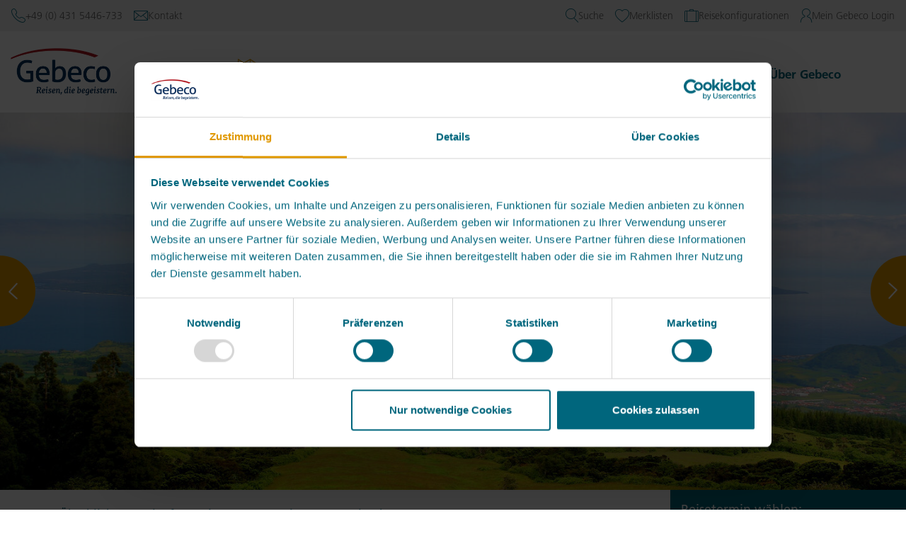

--- FILE ---
content_type: text/html;charset=UTF-8
request_url: https://www.gebeco.ch/reisen/azoren-vulkaninseln-im-atlantik/270H303
body_size: 65455
content:
<!DOCTYPE html><html lang="de" data-beasties-container><head>
  <meta charset="utf-8">
  <title>Gebeco Wanderreise Erleben Sie die Azoren: Vulkaninseln, Naturwunder und Meerblick.</title>
  <base href="/">
  <meta name="google-site-verification" content="BZPubv9aI3NVBKyE-_oK6OX92NOb7O0DiDR32_54rZg">
  <meta name="google-site-verification" content="_PS-V_99Ah1_oahf-9DNI0Nc3VcOSUQWfKlZMXYnPLU">
  <meta name="p:domain_verify" content="20e96ffb42120858ee50790a4f19bac6">
  <meta name="viewport" content="width=device-width, initial-scale=1">
  <script type="text/javascript" src="https://secure.pay1.de/client-api/js/ajax.js" async></script>

  <!-- <script src="https://www.google.com/recaptcha/api.js" async defer></script> -->
  <!--link rel="icon" type="image/x-icon" href="favicon.ico"-->
  <!-- Start Favicon - genereated with realfavicongenerator.net -->
  <link rel="apple-touch-icon" sizes="180x180" href="/apple-touch-icon.png?vico=2">
  <link rel="icon" type="image/png" sizes="32x32" href="/favicon-32x32.png?vico=2">
  <link rel="icon" type="image/png" sizes="192x192" href="/android-chrome-192x192.png?vico=2">
  <link rel="icon" type="image/png" sizes="16x16" href="/favicon-16x16.png?vico=2">
  <link rel="manifest" href="/site.webmanifest?vico=2">
  <link rel="mask-icon" href="/safari-pinned-tab.svg?vico=2" color="#002d5d">
  <link rel="shortcut icon" href="/favicon.ico?vico=2">
  <meta name="msapplication-TileColor" content="#a8101e">
  <meta name="theme-color" content="#ffffff">
  <!-- End Favicon -->
<style>.use-preflight *,.use-preflight :before,.use-preflight :after{box-sizing:border-box;border-width:0;border-style:solid;border-color:currentColor}.use-preflight :before,.use-preflight :after{--tw-content: ""}.use-preflight :host{line-height:1.5;-webkit-text-size-adjust:100%;-moz-tab-size:4;tab-size:4;font-family:Frutiger,ui-sans-serif,system-ui,sans-serif,"Apple Color Emoji","Segoe UI Emoji",Segoe UI Symbol,"Noto Color Emoji";font-feature-settings:normal;font-variation-settings:normal;-webkit-tap-highlight-color:transparent}.use-preflight a{color:inherit;text-decoration:inherit}.use-preflight button{font-family:inherit;font-feature-settings:inherit;font-variation-settings:inherit;font-size:100%;font-weight:inherit;line-height:inherit;letter-spacing:inherit;color:inherit;margin:0;padding:0}.use-preflight button{text-transform:none}.use-preflight button{-webkit-appearance:button;background-color:transparent;background-image:none}.use-preflight :-moz-focusring{outline:auto}.use-preflight :-moz-ui-invalid{box-shadow:none}.use-preflight ::-webkit-inner-spin-button,.use-preflight ::-webkit-outer-spin-button{height:auto}.use-preflight ::-webkit-search-decoration{-webkit-appearance:none}.use-preflight ::-webkit-file-upload-button{-webkit-appearance:button;font:inherit}.use-preflight ul{list-style:none;margin:0;padding:0}.use-preflight button{cursor:pointer}.use-preflight :disabled{cursor:default}.use-preflight img{display:block;vertical-align:middle}.use-preflight img{max-width:100%;height:auto}html{font-family:sans-serif;-ms-text-size-adjust:100%;-webkit-text-size-adjust:100%}body{margin:0}article,aside,footer,header,nav,section{display:block}[hidden]{display:none}a{background-color:transparent}a:active,a:hover{outline:0}strong{font-weight:700}h1{font-size:2em;margin:.67em 0}img{border:0}button,select{color:inherit;font:inherit;margin:0}button{overflow:visible}button,select{text-transform:none}button{-webkit-appearance:button;cursor:pointer}button::-moz-focus-inner{border:0;padding:0}table{border-collapse:collapse;border-spacing:0}td,th{padding:0}@media print{*,*:before,*:after{background:transparent!important;color:#000!important;box-shadow:none!important;text-shadow:none!important}a,a:visited{text-decoration:underline}a[href]:after{content:" (" attr(href) ")"}a[href^="javascript:"]:after{content:""}thead{display:table-header-group}tr,img{page-break-inside:avoid}img{max-width:100%!important}p,h2,h3{orphans:3;widows:3}h2,h3{page-break-after:avoid}.table{border-collapse:collapse!important}.table td,.table th{background-color:#fff!important}}*{-webkit-box-sizing:border-box;-moz-box-sizing:border-box;box-sizing:border-box}*:before,*:after{-webkit-box-sizing:border-box;-moz-box-sizing:border-box;box-sizing:border-box}html{font-size:16px;-webkit-tap-highlight-color:rgba(0,0,0,0)}body{font-family:Frutiger,Helvetica,Arial,sans-serif;font-size:18px;line-height:1.428571429;color:#333;background-color:#fff}button,select{font-family:inherit;font-size:inherit;line-height:inherit}a{color:#337ab7;text-decoration:none}a:hover,a:focus{color:#23527c;text-decoration:underline}a:focus{outline:5px auto -webkit-focus-ring-color;outline-offset:-2px}img{vertical-align:middle}.sr-only{position:absolute;width:1px;height:1px;margin:-1px;padding:0;overflow:hidden;clip:rect(0,0,0,0);border:0}h1,h2,h3,h4,h5,.h3,.h4{font-family:inherit;font-weight:500;line-height:1.1;color:inherit}h1,h2,h3,.h3{margin-top:25px;margin-bottom:12.5px}h4,.h4,h5{margin-top:12.5px;margin-bottom:12.5px}h1{font-size:46px}h2{font-size:38px}h3,.h3{font-size:31px}h4,.h4{font-size:23px}h5{font-size:18px}p{margin:0 0 12.5px}.text-right{text-align:right}.text-center{text-align:center}ul{margin-top:0;margin-bottom:12.5px}ul ul{margin-bottom:0}.row{margin-left:-15px;margin-right:-15px}.row:before,.row:after{content:" ";display:table}.row:after{clear:both}.col-xs-6,.col-xs-12{position:relative;min-height:1px;padding-left:15px;padding-right:15px}.col-xs-6,.col-xs-12{float:left}.col-xs-6{width:50%}.col-xs-12{width:100%}table{background-color:transparent}th{text-align:left}.table{width:100%;max-width:100%;margin-bottom:25px}.table>thead>tr>th,.table>tbody>tr>td{padding:8px;line-height:1.428571429;vertical-align:top;border-top:1px solid #ddd}.table>thead>tr>th{vertical-align:bottom;border-bottom:2px solid #ddd}.table>thead:first-child>tr:first-child>th{border-top:0}.table-striped>tbody>tr:nth-of-type(odd){background-color:#f9f9f9}label{display:inline-block;max-width:100%;margin-bottom:5px;font-weight:700}.form-control{display:block;width:100%;height:43px;padding:8px 12px;font-size:18px;line-height:1.428571429;color:#555;background-color:#fff;background-image:none;border:1px solid #ccc;border-radius:4px;-webkit-box-shadow:inset 0 1px 1px rgba(0,0,0,.075);box-shadow:inset 0 1px 1px #00000013;-webkit-transition:border-color ease-in-out .15s,box-shadow ease-in-out .15s;-o-transition:border-color ease-in-out .15s,box-shadow ease-in-out .15s;transition:border-color ease-in-out .15s,box-shadow ease-in-out .15s}.form-control:focus{border-color:#66afe9;outline:0;-webkit-box-shadow:inset 0 1px 1px rgba(0,0,0,.075),0 0 8px rgba(102,175,233,.6);box-shadow:inset 0 1px 1px #00000013,0 0 8px #66afe999}.form-control::-moz-placeholder{color:#999;opacity:1}.form-control:-ms-input-placeholder{color:#999}.form-control::-webkit-input-placeholder{color:#999}.form-control::-ms-expand{border:0;background-color:transparent}.btn{display:inline-block;margin-bottom:0;font-weight:400;text-align:center;vertical-align:middle;touch-action:manipulation;cursor:pointer;background-image:none;border:1px solid transparent;white-space:nowrap;padding:8px 12px;font-size:18px;line-height:1.428571429;border-radius:4px;-webkit-user-select:none;-moz-user-select:none;-ms-user-select:none;user-select:none}.btn:focus,.btn:active:focus{outline:5px auto -webkit-focus-ring-color;outline-offset:-2px}.btn:hover,.btn:focus{color:#333;text-decoration:none}.btn:active{outline:0;background-image:none;-webkit-box-shadow:inset 0 3px 5px rgba(0,0,0,.125);box-shadow:inset 0 3px 5px #00000020}.btn-link{color:#337ab7;font-weight:400;border-radius:0}.btn-link,.btn-link:active{background-color:transparent;-webkit-box-shadow:none;box-shadow:none}.btn-link,.btn-link:hover,.btn-link:focus,.btn-link:active{border-color:transparent}.btn-link:hover,.btn-link:focus{color:#23527c;text-decoration:underline;background-color:transparent}.btn-block{display:block;width:100%}.dropdown{position:relative}.badge{display:inline-block;min-width:10px;padding:3px 7px;font-size:14px;font-weight:700;color:#fff;line-height:1;vertical-align:middle;white-space:nowrap;text-align:center;background-color:#777;border-radius:10px}.badge:empty{display:none}@-webkit-keyframes progress-bar-stripes{0%{background-position:40px 0}to{background-position:0 0}}.pull-right{float:right!important}@-ms-viewport{width:device-width}@font-face{font-family:gebeco-icons;src:url("./media/gebeco-icons-PLYAPBJU.woff?fzkymh") format("woff"),url("./media/gebeco-icons-WKRFO3ZU.svg?fzkymh#gebeco-icons") format("svg");font-weight:400;font-style:normal}.gebeco-icon{font-family:gebeco-icons!important;speak:none;font-style:normal;font-weight:400;font-variant:normal;text-transform:none;line-height:1;-webkit-font-smoothing:antialiased;-moz-osx-font-smoothing:grayscale}.gebeco-icon-currency:before{--tw-content: "\e90e";content:"\e90e"}.gebeco-icon-language:before{--tw-content: "\e910";content:"\e910"}.gebeco-icon-nature:before{--tw-content: "\e91b";content:"\e91b"}.gebeco-icon-search:before{--tw-content: "\e920";content:"\e920"}.gebeco-icon-secure-payment:before{--tw-content: "\e922";content:"\e922"}.gebeco-icon-star:before{--tw-content: "\e935";content:"\e935"}.gebeco-icon-telephone:before{--tw-content: "\e925";content:"\e925"}.gebeco-icon-user:before{--tw-content: "\e929";content:"\e929"}.gebeco-icon-big-house:before{--tw-content: "\e92e";content:"\e92e"}.gebeco-icon-mail:before{--tw-content: "\e92f";content:"\e92f"}.gebeco-icon-star-filled:before{--tw-content: "\e932";content:"\e932"}.gebeco-icon-calendar:before{--tw-content: "\e933";content:"\e933"}.gebeco-icon-case:before{--tw-content: "\e936";content:"\e936"}.gebeco-icon-delete:before{--tw-content: "\e93a";content:"\e93a"}.gebeco-icon-files:before{--tw-content: "\e93d";content:"\e93d"}.gebeco-icon-globe:before{--tw-content: "\e93e";content:"\e93e"}.gebeco-icon-group-three:before{--tw-content: "\e942";content:"\e942"}.gebeco-icon-hamburguer:before{--tw-content: "\e945";content:"\e945"}.gebeco-icon-hand-shake:before{--tw-content: "\e946";content:"\e946"}.gebeco-icon-heart:before{--tw-content: "\e947";content:"\e947"}.gebeco-icon-map:before{--tw-content: "\e94b";content:"\e94b"}.gebeco-icon-map-magnifier:before{--tw-content: "\e94c";content:"\e94c"}.gebeco-icon-airplane:before{--tw-content: "\e94e";content:"\e94e"}.gebeco-icon-arrow-right:before{--tw-content: "\e94f";content:"\e94f"}.gebeco-icon-chevron-right-border:before{--tw-content: "\e950";content:"\e950"}.gebeco-icon-chevron-right:before{--tw-content: "\e951";content:"\e951"}.gebeco-icon-chevron-left-border:before{--tw-content: "\e95b";content:"\e95b"}.gebeco-icon-chevron-down:before{--tw-content: "\e95e";content:"\e95e"}.gebeco-icon-chevron-left:before{--tw-content: "\e9b1";content:"\e9b1"}.gebeco-icon-boots:before{--tw-content: "\e963";content:"\e963"}.gebeco-icon-boots-filled:before{--tw-content: "\e964";content:"\e964"}.gebeco-icon-spinner:before{--tw-content: "\e9bf";content:"\e9bf"}.btn{transition:border-color linear .1s,background-color linear .1s,color linear .1s;font-weight:700;font-style:italic;font-family:Tisa,sans-serif;display:inline-flex;-webkit-box-pack:center;-ms-flex-pack:center;justify-content:center;align-items:center;-webkit-box-align:center;-ms-flex-align:center;white-space:normal}.btn:focus{outline:none!important}.btn-crimsom{color:#fff;background-color:#00667d;border-color:#00667d}.btn-crimsom:focus{color:#fff;background-color:#00667d;border-color:#00667d}.btn-crimsom:hover{color:#fff;background-color:#e09800;border-color:#e09800}.btn-crimsom:active{color:#fff;background-color:#00667d;border-color:#00667d}.btn-crimsom:active:hover{color:#fff;background-color:#e09800;border-color:#e09800}.btn-crimsom:active{background-image:none}.btn-secondary{color:#fff;background-color:#e09800;border-color:#e09800}.btn-secondary:focus{color:#fff;background-color:#e09800;border-color:#e09800}.btn-secondary:hover{color:#fff;background-color:#c78700;border-color:#c78700}.btn-secondary:active{color:#fff;background-color:#e09800;border-color:#e09800}.btn-secondary:active:hover{color:#fff;background-color:#c78700;border-color:#c78700}.btn-secondary:active{background-image:none}.btn-white{color:#00667d;background-color:#fff;border-color:#fff}.btn-white:focus{color:#00667d;background-color:#fff;border-color:#fff}.btn-white:hover{color:#fff;background-color:#e09800;border-color:#e09800}.btn-white:active{color:#00667d;background-color:#fff;border-color:#fff}.btn-white:active:hover{color:#fff;background-color:#e09800;border-color:#e09800}.btn-white:active{background-image:none}@font-face{font-family:Frutiger;src:url("./media/087d8a95-3f25-4bae-a1d1-db9ddffd72f5-47S5JIDL.woff2") format("woff2"),url("./media/ab1bcdf7-9570-4cba-a8e3-3e39ddd861db-QCKB4WY3.woff") format("woff");font-weight:200;font-style:normal;font-display:swap}@font-face{font-family:Frutiger;src:url("./media/db6ed4c5-5248-41f3-a6b5-4e8ff1d5ab06-EKN2TMNT.woff2") format("woff2"),url("./media/38f88aba-a7d0-4a78-9323-ac58226d277e-PKPM5GLP.woff") format("woff");font-weight:200;font-style:italic;font-display:swap}@font-face{font-family:Frutiger;src:url("./media/0811514e-6660-4043-92c1-23d0b8caaa2f-RDVYHG5C.woff2") format("woff2"),url("./media/aeae8cac-ba4d-40d2-bbcf-936f2c7dcfe6-QB2JIL7I.woff") format("woff");font-weight:400;font-style:normal;font-display:swap}@font-face{font-family:Frutiger;src:url("./media/f5a95cb0-6d5b-4eb4-b6a3-a529d5ccde25-XU7LJUR4.woff2") format("woff2"),url("./media/01f463dc-dba9-419f-9c9f-80ac2ee9f427-ZMUXRZFA.woff") format("woff");font-weight:400;font-style:italic;font-display:swap}@font-face{font-family:Frutiger;src:url("./media/8c92eb68-ce37-4962-a9f4-5b47d336bd1c-PMSDAT3U.woff2") format("woff2"),url("./media/9bdfdcac-bbd4-46a9-9280-056c9a4438a2-FWHQ5IV2.woff") format("woff");font-weight:700;font-style:normal;font-display:swap}@font-face{font-family:Frutiger;src:url("./media/9e60a7b4-389b-4630-9fa6-1abd9be2035f-V5J5UFQX.woff2") format("woff2"),url("./media/3048913e-d0c8-4b82-978a-aa862248bea4-7JKJTERL.woff") format("woff");font-weight:700;font-style:italic;font-display:swap}@font-face{font-family:Tisa;src:url("./media/f7938db1-04af-4a0c-8a82-d0e7db224fe1-BG7BEPQY.woff2") format("woff2"),url("./media/bedcfe5f-3d4c-4748-b3be-0e54866e8c9f-QARD5WGW.woff") format("woff");font-weight:700;font-style:normal;font-display:swap}@font-face{font-family:Tisa;src:url("./media/c12de405-5bae-45f2-9e09-69bcc183c6e2-OJN5FVUG.woff2") format("woff2"),url("./media/d14204b9-cf2f-4a0a-ab5e-6bcb930639c6-ZTD442FG.woff") format("woff");font-weight:400;font-style:italic;font-display:swap}@font-face{font-family:Tisa;src:url("./media/4c2f3dd9-9913-4790-8a7e-d930687c2e54-24EKTNKW.woff2") format("woff2"),url("./media/6e7731f6-539c-4af1-9d12-dff538f9689a-6F2FOCUU.woff") format("woff");font-weight:700;font-style:italic;font-display:swap}body{font-family:Frutiger,serif;color:#00667d;font-size:18px;position:relative}a{color:#00667d}a:hover,a:focus{text-decoration:none;color:#003c4a}h1{font-family:Tisa,sans-serif;font-size:54px;line-height:70px;font-weight:300;font-style:italic}h2{font-family:Tisa,sans-serif;font-size:44px;line-height:42px;font-weight:300;font-style:italic}h3{font-family:Frutiger,serif;font-size:30px;line-height:40px;font-weight:300}h4{font-family:Frutiger,serif;font-size:22px;line-height:30px;font-weight:400}p.h3{font-family:Frutiger,serif}p.h3{font-size:30px;line-height:40px;font-weight:300}p.h4{font-size:22px;line-height:30px;font-weight:400}@media (max-width: 767px){body{font-size:16px}p:not(.use-preflight *),span:not(.use-preflight *){font-size:16px;line-height:28px}p:not(.use-preflight *).h3{font-size:25px;line-height:30px}p:not(.use-preflight *).h4{font-size:20px;line-height:30px}h1,h2{font-size:31px;line-height:40px}h3{font-size:25px;line-height:30px}h4{font-size:20px;line-height:30px}}select.form-control{width:100%;-webkit-appearance:none;-moz-appearance:none;appearance:none;padding:0 32px 0 10px;font-weight:600;background:transparent url(/assets/images/arrow_down_orange.png) no-repeat 172px center;background-position:right;color:#00667d;line-height:30px;font-size:17px;border:1px solid #cccccc;border-radius:5px}select.form-control::-ms-expand{display:none}.form-control{outline:0;height:40px;border:1px solid #cccccc;filter:none!important;padding:0 10px;font-family:Tisa,sans-serif;font-style:italic;font-size:17px;line-height:30px;font-weight:600;color:#00667d;-webkit-transition:all .2s linear;-moz-transition:all .2s linear;-ms-transition:all .2s linear;-o-transition:all .2s linear;transition:all .2s linear;-webkit-box-shadow:none;box-shadow:none;-webkit-border-radius:5px;-moz-border-radius:5px;-ms-border-radius:5px;-o-border-radius:5px;border-radius:5px}.form-control:not(select){-webkit-appearance:none!important}.form-control ::-webkit-input-placeholder{-webkit-transition:color .2s linear;-moz-transition:color .2s linear;-ms-transition:color .2s linear;-o-transition:color .2s linear;transition:color .2s linear;color:#ccc}.form-control :-moz-placeholder{-webkit-transition:color .2s linear;-moz-transition:color .2s linear;-ms-transition:color .2s linear;-o-transition:color .2s linear;transition:color .2s linear;color:#ccc}.form-control ::-moz-placeholder{-webkit-transition:color .2s linear;-moz-transition:color .2s linear;-ms-transition:color .2s linear;-o-transition:color .2s linear;transition:color .2s linear;color:#ccc}.form-control :-ms-input-placeholder{-webkit-transition:color .2s linear;-moz-transition:color .2s linear;-ms-transition:color .2s linear;-o-transition:color .2s linear;transition:color .2s linear;color:#ccc}.form-control:hover:not(:disabled){border-color:#00667d}.form-control:focus,.form-control:focus:hover{outline:none;border:1px solid;border-color:#00667d;-webkit-box-shadow:none;box-shadow:none}.badge.trip-label{border-radius:5px;height:30px;padding:0 12px;line-height:32px;white-space:nowrap;font-size:14px;font-weight:400;background-color:#fe9b4f;color:#fff;text-transform:uppercase}.row{display:block}[data-balloon]{position:relative}[data-balloon]:after{filter:alpha(opactiy=0);-ms-filter:"progid:DXImageTransform.Microsoft.Alpha(Opacity=0)";-moz-opacity:0;-khtml-opacity:0;opacity:0;pointer-events:none;-webkit-transition:all .18s ease-out .18s;-moz-transition:all .18s ease-out .18s;-ms-transition:all .18s ease-out .18s;-o-transition:all .18s ease-out .18s;transition:all .18s ease-out .18s;background:#00667de6;border-radius:4px;color:#fff;content:attr(data-balloon);font-size:12px;padding:.5em 1em;line-height:150%;position:absolute;white-space:nowrap;z-index:55}[data-balloon]:before{background:no-repeat url("data:image/svg+xml;charset=utf-8,%3Csvg%20xmlns%3D%22http://www.w3.org/2000/svg%22%20width%3D%2236px%22%20height%3D%2212px%22%3E%3Cpath%20fill%3D%22rgba(0, 102, 125, 0.9)%22%20transform%3D%22rotate(0)%22%20d%3D%22M2.658,0.000%20C-13.615,0.000%2050.938,0.000%2034.662,0.000%20C28.662,0.000%2023.035,12.002%2018.660,12.002%20C14.285,12.002%208.594,0.000%202.658,0.000%20Z%22/%3E%3C/svg%3E");background-size:100% auto;width:18px;height:6px;filter:alpha(opactiy=0);-ms-filter:"progid:DXImageTransform.Microsoft.Alpha(Opacity=0)";-moz-opacity:0;-khtml-opacity:0;opacity:0;pointer-events:none;-webkit-transition:all .18s ease-out .18s;-moz-transition:all .18s ease-out .18s;-ms-transition:all .18s ease-out .18s;-o-transition:all .18s ease-out .18s;transition:all .18s ease-out .18s;content:"";position:absolute;z-index:10}[data-balloon]:hover:before,[data-balloon]:hover:after{filter:alpha(opactiy=100);-ms-filter:"progid:DXImageTransform.Microsoft.Alpha(Opacity=100)";-moz-opacity:1;-khtml-opacity:1;opacity:1;pointer-events:auto}[data-balloon][data-balloon-pos=down]:after{left:50%;margin-top:11px;top:100%;-webkit-transform:translate(-50%,-10px);-moz-transform:translate(-50%,-10px);-ms-transform:translate(-50%,-10px);transform:translate(-50%,-10px)}[data-balloon][data-balloon-pos=down]:before{background:no-repeat url("data:image/svg+xml;charset=utf-8,%3Csvg%20xmlns%3D%22http://www.w3.org/2000/svg%22%20width%3D%2236px%22%20height%3D%2212px%22%3E%3Cpath%20fill%3D%22rgba(0, 102, 125, 0.9)%22%20transform%3D%22rotate(180 18 6)%22%20d%3D%22M2.658,0.000%20C-13.615,0.000%2050.938,0.000%2034.662,0.000%20C28.662,0.000%2023.035,12.002%2018.660,12.002%20C14.285,12.002%208.594,0.000%202.658,0.000%20Z%22/%3E%3C/svg%3E");background-size:100% auto;width:18px;height:6px;left:50%;margin-top:5px;top:100%;-webkit-transform:translate(-50%,-10px);-moz-transform:translate(-50%,-10px);-ms-transform:translate(-50%,-10px);transform:translate(-50%,-10px)}[data-balloon][data-balloon-pos=down]:hover:after{-webkit-transform:translate(-50%,0);-moz-transform:translate(-50%,0);-ms-transform:translate(-50%,0);transform:translate(-50%)}[data-balloon][data-balloon-pos=down]:hover:before{-webkit-transform:translate(-50%,0);-moz-transform:translate(-50%,0);-ms-transform:translate(-50%,0);transform:translate(-50%)}[data-balloon][data-balloon-length=auto]:after{white-space:normal;width:auto;white-space:nowrap}[data-balloon][data-balloon-length=large]:after{white-space:normal;width:260px}html{overflow-y:scroll}[data-color-region=EUR]{color:#e09800!important}[data-border-region=EUR]{border-color:#e09800!important}*,:before,:after{--tw-border-spacing-x: 0;--tw-border-spacing-y: 0;--tw-translate-x: 0;--tw-translate-y: 0;--tw-rotate: 0;--tw-skew-x: 0;--tw-skew-y: 0;--tw-scale-x: 1;--tw-scale-y: 1;--tw-pan-x: ;--tw-pan-y: ;--tw-pinch-zoom: ;--tw-scroll-snap-strictness: proximity;--tw-gradient-from-position: ;--tw-gradient-via-position: ;--tw-gradient-to-position: ;--tw-ordinal: ;--tw-slashed-zero: ;--tw-numeric-figure: ;--tw-numeric-spacing: ;--tw-numeric-fraction: ;--tw-ring-inset: ;--tw-ring-offset-width: 0px;--tw-ring-offset-color: #fff;--tw-ring-color: rgb(59 130 246 / .5);--tw-ring-offset-shadow: 0 0 #0000;--tw-ring-shadow: 0 0 #0000;--tw-shadow: 0 0 #0000;--tw-shadow-colored: 0 0 #0000;--tw-blur: ;--tw-brightness: ;--tw-contrast: ;--tw-grayscale: ;--tw-hue-rotate: ;--tw-invert: ;--tw-saturate: ;--tw-sepia: ;--tw-drop-shadow: ;--tw-backdrop-blur: ;--tw-backdrop-brightness: ;--tw-backdrop-contrast: ;--tw-backdrop-grayscale: ;--tw-backdrop-hue-rotate: ;--tw-backdrop-invert: ;--tw-backdrop-opacity: ;--tw-backdrop-saturate: ;--tw-backdrop-sepia: ;--tw-contain-size: ;--tw-contain-layout: ;--tw-contain-paint: ;--tw-contain-style: }.tw-sr-only{position:absolute!important;width:1px!important;height:1px!important;padding:0!important;margin:-1px!important;overflow:hidden!important;clip:rect(0,0,0,0)!important;white-space:nowrap!important;border-width:0!important}.tw-pointer-events-none{pointer-events:none!important}.tw-fixed{position:fixed!important}.tw-relative{position:relative!important}.tw-bottom-5{bottom:1.25rem!important}.tw-right-5{right:1.25rem!important}.tw-z-\[9999\]{z-index:9999!important}.tw-col-span-1{grid-column:span 1 / span 1!important}.tw-mx-auto{margin-left:auto!important;margin-right:auto!important}.tw-mb-6{margin-bottom:1.5rem!important}.tw-ml-1{margin-left:.25rem!important}.tw-mr-24{margin-right:6rem!important}.tw-mt-6{margin-top:1.5rem!important}.tw-inline-block{display:inline-block!important}.tw-flex{display:flex!important}.tw-inline-flex{display:inline-flex!important}.tw-grid{display:grid!important}.tw-hidden{display:none!important}.tw-aspect-\[3\/1\]{aspect-ratio:3/1!important}.tw-h-16{height:4rem!important}.tw-h-5{height:1.25rem!important}.tw-max-h-20{max-height:5rem!important}.tw-w-16{width:4rem!important}.tw-w-5{width:1.25rem!important}.tw-w-\[150px\]{width:150px!important}.tw-w-full{width:100%!important}.tw-min-w-\[145px\]{min-width:145px!important}.tw-max-w-2xl{max-width:42rem!important}.tw-max-w-7xl{max-width:80rem!important}.tw-max-w-container{max-width:1280px!important}.tw-max-w-full{max-width:100%!important}.tw-max-w-section{max-width:1440px!important}.tw-grow{flex-grow:1!important}.tw-translate-y-\[2px\]{--tw-translate-y: 2px !important;transform:translate(var(--tw-translate-x),var(--tw-translate-y)) rotate(var(--tw-rotate)) skew(var(--tw-skew-x)) skewY(var(--tw-skew-y)) scaleX(var(--tw-scale-x)) scaleY(var(--tw-scale-y))!important}.tw-rotate-\[-135deg\]{--tw-rotate: -135deg !important;transform:translate(var(--tw-translate-x),var(--tw-translate-y)) rotate(var(--tw-rotate)) skew(var(--tw-skew-x)) skewY(var(--tw-skew-y)) scaleX(var(--tw-scale-x)) scaleY(var(--tw-scale-y))!important}@keyframes tw-spin{to{transform:rotate(360deg)}}.tw-animate-spin{animation:tw-spin 1s linear infinite!important}.tw-grid-cols-2{grid-template-columns:repeat(2,minmax(0,1fr))!important}.tw-items-center{align-items:center!important}.tw-justify-center{justify-content:center!important}.tw-gap-2{gap:.5rem!important}.tw-gap-4{gap:1rem!important}.tw-gap-8{gap:2rem!important}.tw-overflow-hidden{overflow:hidden!important}.tw-whitespace-nowrap{white-space:nowrap!important}.tw-text-balance{text-wrap:balance!important}.tw-rounded-full{border-radius:9999px!important}.tw-border-\[0\.4rem\]{border-width:.4rem!important}.tw-border-l-0{border-left-width:0px!important}.tw-border-t-0{border-top-width:0px!important}.tw-border-solid{border-style:solid!important}.tw-border-white{--tw-border-opacity: 1 !important;border-color:rgb(255 255 255 / var(--tw-border-opacity, 1))!important}.tw-bg-gray-300{--tw-bg-opacity: 1 !important;background-color:rgb(240 240 240 / var(--tw-bg-opacity, 1))!important}.tw-bg-primary{--tw-bg-opacity: 1 !important;background-color:rgb(0 102 125 / var(--tw-bg-opacity, 1))!important}.tw-bg-white{--tw-bg-opacity: 1 !important;background-color:rgb(255 255 255 / var(--tw-bg-opacity, 1))!important}.tw-object-contain{object-fit:contain!important}.tw-p-2{padding:.5rem!important}.tw-px-4{padding-left:1rem!important;padding-right:1rem!important}.tw-py-12{padding-top:3rem!important;padding-bottom:3rem!important}.tw-pl-0{padding-left:0!important}.tw-pr-0{padding-right:0!important}.tw-text-3xl{font-size:1.875rem!important;line-height:2.25rem!important}.tw-text-sm{font-size:.875rem!important;line-height:1.25rem!important}.tw-text-xl{font-size:1.25rem!important;line-height:1.75rem!important}.tw-font-light{font-weight:300!important}.tw-leading-7{line-height:1.75rem!important}.tw-text-gray-900{--tw-text-opacity: 1 !important;color:rgb(100 100 100 / var(--tw-text-opacity, 1))!important}.tw-text-primary{--tw-text-opacity: 1 !important;color:rgb(0 102 125 / var(--tw-text-opacity, 1))!important}.tw-text-white{--tw-text-opacity: 1 !important;color:rgb(255 255 255 / var(--tw-text-opacity, 1))!important}.tw-opacity-0{opacity:0!important}.tw-grayscale{--tw-grayscale: grayscale(100%) !important;filter:var(--tw-blur) var(--tw-brightness) var(--tw-contrast) var(--tw-grayscale) var(--tw-hue-rotate) var(--tw-invert) var(--tw-saturate) var(--tw-sepia) var(--tw-drop-shadow)!important}.tw-transition-all{transition-property:all!important;transition-timing-function:cubic-bezier(.4,0,.2,1)!important;transition-duration:.15s!important}.tw-transition-opacity{transition-property:opacity!important;transition-timing-function:cubic-bezier(.4,0,.2,1)!important;transition-duration:.15s!important}.tw-transition-transform{transition-property:transform!important;transition-timing-function:cubic-bezier(.4,0,.2,1)!important;transition-duration:.15s!important}.tw-ease-linear{transition-timing-function:linear!important}.hover\:tw-scale-105:hover{--tw-scale-x: 1.05 !important;--tw-scale-y: 1.05 !important;transform:translate(var(--tw-translate-x),var(--tw-translate-y)) rotate(var(--tw-rotate)) skew(var(--tw-skew-x)) skewY(var(--tw-skew-y)) scaleX(var(--tw-scale-x)) scaleY(var(--tw-scale-y))!important}.hover\:tw-opacity-100:hover{opacity:1!important}.hover\:tw-opacity-80:hover{opacity:.8!important}.hover\:tw-grayscale-0:hover{--tw-grayscale: grayscale(0) !important;filter:var(--tw-blur) var(--tw-brightness) var(--tw-contrast) var(--tw-grayscale) var(--tw-hue-rotate) var(--tw-invert) var(--tw-saturate) var(--tw-sepia) var(--tw-drop-shadow)!important}.focus\:tw-outline-none:focus{outline:2px solid transparent!important;outline-offset:2px!important}.focus\:tw-ring-2:focus{--tw-ring-offset-shadow: var(--tw-ring-inset) 0 0 0 var(--tw-ring-offset-width) var(--tw-ring-offset-color) !important;--tw-ring-shadow: var(--tw-ring-inset) 0 0 0 calc(2px + var(--tw-ring-offset-width)) var(--tw-ring-color) !important;box-shadow:var(--tw-ring-offset-shadow),var(--tw-ring-shadow),var(--tw-shadow, 0 0 #0000)!important}.focus\:tw-ring-primary:focus{--tw-ring-opacity: 1 !important;--tw-ring-color: rgb(0 102 125 / var(--tw-ring-opacity, 1)) !important}.focus\:tw-ring-offset-2:focus{--tw-ring-offset-width: 2px !important}.tw-group:hover .group-hover\:tw-text-secondary{--tw-text-opacity: 1 !important;color:rgb(224 152 0 / var(--tw-text-opacity, 1))!important}.tw-group:focus .group-focus\:tw-grayscale-0{--tw-grayscale: grayscale(0) !important;filter:var(--tw-blur) var(--tw-brightness) var(--tw-contrast) var(--tw-grayscale) var(--tw-hue-rotate) var(--tw-invert) var(--tw-saturate) var(--tw-sepia) var(--tw-drop-shadow)!important}@media (min-width: 480px){.xs\:tw-inline{display:inline!important}.xs\:tw-gap-4{gap:1rem!important}}@media (min-width: 640px){.sm\:tw-max-w-3xl{max-width:48rem!important}.sm\:tw-grid-cols-4{grid-template-columns:repeat(4,minmax(0,1fr))!important}.sm\:tw-gap-10{gap:2.5rem!important}.sm\:tw-py-16{padding-top:4rem!important;padding-bottom:4rem!important}}@media (min-width: 768px){.md\:tw-not-sr-only{position:static!important;width:auto!important;height:auto!important;padding:0!important;margin:0!important;overflow:visible!important;clip:auto!important;white-space:normal!important}.md\:tw-inline{display:inline!important}.md\:tw-gap-x-16{column-gap:4rem!important}}@media (min-width: 1024px){.lg\:tw-not-sr-only{position:static!important;width:auto!important;height:auto!important;padding:0!important;margin:0!important;overflow:visible!important;clip:auto!important;white-space:normal!important}.lg\:tw-inline{display:inline!important}}@media (min-width: 1280px){.xl\:tw-mx-0{margin-left:0!important;margin-right:0!important}.xl\:tw-max-w-none{max-width:none!important}.xl\:tw-grid-cols-7{grid-template-columns:repeat(7,minmax(0,1fr))!important}}
</style><link rel="stylesheet" href="styles-ZNOPWUKX.css" media="print" onload="this.media='all'"><noscript><link rel="stylesheet" href="styles-ZNOPWUKX.css"></noscript><style ng-app-id="gebeco-web">.container[_ngcontent-gebeco-web-c775606796]{width:1108px}#page-wrapper[_ngcontent-gebeco-web-c775606796]{width:100%;height:100%;position:fixed;display:flex;box-sizing:border-box;flex-direction:column}.page-scrollbar[_ngcontent-gebeco-web-c775606796]{position:relative;flex:1 1 auto}</style><style ng-app-id="gebeco-web">.overlay[_ngcontent-gebeco-web-c256121741]{background-color:#0000000d;z-index:999;position:fixed;top:0;left:0;width:100%;height:100%}.loader[_ngcontent-gebeco-web-c256121741]{position:absolute;top:50%;left:50%;width:7.3333333333em;height:7.3333333333em;margin-left:-3.6666666667em;margin-top:-3.6666666667em}.loader-block[_ngcontent-gebeco-web-c256121741]{position:absolute;top:0;left:0;display:inline-block;opacity:0;width:2em;height:2em;background:#fdfdfd;-webkit-animation:_ngcontent-gebeco-web-c256121741_show .88s step-end infinite alternate,_ngcontent-gebeco-web-c256121741_pulse .88s linear infinite alternate;animation:_ngcontent-gebeco-web-c256121741_show .88s step-end infinite alternate,_ngcontent-gebeco-web-c256121741_pulse .88s linear infinite alternate}.loader-block[_ngcontent-gebeco-web-c256121741]:nth-child(1){-webkit-transform:translate(0,0);-moz-transform:translate(0,0);-ms-transform:translate(0,0);-o-transform:translate(0,0);transform:translate(0);-webkit-animation-delay:65ms;animation-delay:65ms}.loader-block[_ngcontent-gebeco-web-c256121741]:nth-child(2){-webkit-transform:translate(2.6666666667em,0);-moz-transform:translate(2.6666666667em,0);-ms-transform:translate(2.6666666667em,0);-o-transform:translate(2.6666666667em,0);transform:translate(2.6666666667em);-webkit-animation-delay:.13s;animation-delay:.13s}.loader-block[_ngcontent-gebeco-web-c256121741]:nth-child(3){-webkit-transform:translate(5.3333333333em,0);-moz-transform:translate(5.3333333333em,0);-ms-transform:translate(5.3333333333em,0);-o-transform:translate(5.3333333333em,0);transform:translate(5.3333333333em);-webkit-animation-delay:.195s;animation-delay:.195s}.loader-block[_ngcontent-gebeco-web-c256121741]:nth-child(4){-webkit-transform:translate(0,2.6666666667em);-moz-transform:translate(0,2.6666666667em);-ms-transform:translate(0,2.6666666667em);-o-transform:translate(0,2.6666666667em);transform:translateY(2.6666666667em);-webkit-animation-delay:.325s;animation-delay:.325s}.loader-block[_ngcontent-gebeco-web-c256121741]:nth-child(5){-webkit-transform:translate(2.6666666667em,2.6666666667em);-moz-transform:translate(2.6666666667em,2.6666666667em);-ms-transform:translate(2.6666666667em,2.6666666667em);-o-transform:translate(2.6666666667em,2.6666666667em);transform:translate(2.6666666667em,2.6666666667em);-webkit-animation-delay:.13s;animation-delay:.13s}.loader-block[_ngcontent-gebeco-web-c256121741]:nth-child(6){-webkit-transform:translate(5.3333333333em,2.6666666667em);-moz-transform:translate(5.3333333333em,2.6666666667em);-ms-transform:translate(5.3333333333em,2.6666666667em);-o-transform:translate(5.3333333333em,2.6666666667em);transform:translate(5.3333333333em,2.6666666667em);-webkit-animation-delay:.455s;animation-delay:.455s}.loader-block[_ngcontent-gebeco-web-c256121741]:nth-child(7){-webkit-transform:translate(0,5.3333333333em);-moz-transform:translate(0,5.3333333333em);-ms-transform:translate(0,5.3333333333em);-o-transform:translate(0,5.3333333333em);transform:translateY(5.3333333333em);-webkit-animation-delay:.39s;animation-delay:.39s}.loader-block[_ngcontent-gebeco-web-c256121741]:nth-child(8){-webkit-transform:translate(2.6666666667em,5.3333333333em);-moz-transform:translate(2.6666666667em,5.3333333333em);-ms-transform:translate(2.6666666667em,5.3333333333em);-o-transform:translate(2.6666666667em,5.3333333333em);transform:translate(2.6666666667em,5.3333333333em);-webkit-animation-delay:.26s;animation-delay:.26s}.loader-block[_ngcontent-gebeco-web-c256121741]:nth-child(9){-webkit-transform:translate(5.3333333333em,5.3333333333em);-moz-transform:translate(5.3333333333em,5.3333333333em);-ms-transform:translate(5.3333333333em,5.3333333333em);-o-transform:translate(5.3333333333em,5.3333333333em);transform:translate(5.3333333333em,5.3333333333em)}@-webkit-keyframes _ngcontent-gebeco-web-c256121741_pulse{0%,40%{background:#fdfdfd}to{background:#dadada}}@-webkit-keyframes _ngcontent-gebeco-web-c256121741_show{0%,40%{opacity:0}41%,to{opacity:1}}@keyframes _ngcontent-gebeco-web-c256121741_pulse{0%,40%{background:#fdfdfd}to{background:#dadada}}@keyframes _ngcontent-gebeco-web-c256121741_show{0%,40%{opacity:0}41%,to{opacity:1}}</style><script>
    (function(w,d,s,l,i){w[l]=w[l]||[];w[l].push({'gtm.start':
            new Date().getTime(),event:'gtm.js'});var f=d.getElementsByTagName(s)[0],
        j=d.createElement(s),dl=l!='dataLayer'?'&l='+l:'';j.async=true;j.src=
        'https://www.googletagmanager.com/gtm.js?id='+i+dl;f.parentNode.insertBefore(j,f);
    })(window,document,'script','dataLayer','GTM-NLQQP5L');</script><script type="text/javascript" id="gbc_iAdvizeConfig">window.iAdvizeInterface = window.iAdvizeInterface || [];
                        iAdvizeInterface.config = {
                          "sid": 8420,
                          "lang": "de",
                          "useExplicitCookiesConsent": true,
                        };</script><script type="text/javascript" src="https://halc.iadvize.com/iadvize.js?" async id="gbc_iAdvizeMain"></script><style ng-app-id="gebeco-web">#primary-header.cms-page-header[_ngcontent-gebeco-web-c2625962608]   #main-header[_ngcontent-gebeco-web-c2625962608]   .flex-container[_ngcontent-gebeco-web-c2625962608]{border-bottom:1px solid #cccccc}#primary-header.hero-unit-active[_ngcontent-gebeco-web-c2625962608]   #main-header[_ngcontent-gebeco-web-c2625962608]   .flex-container[_ngcontent-gebeco-web-c2625962608]{border-bottom:0px solid transparent}#main-header[_ngcontent-gebeco-web-c2625962608]   .flex-container[_ngcontent-gebeco-web-c2625962608]{padding:0 15px;display:flex;align-items:center;justify-content:space-between;max-width:1280px;margin:0 auto}#main-header[_ngcontent-gebeco-web-c2625962608]   .flex-container[_ngcontent-gebeco-web-c2625962608]   .menu-container[_ngcontent-gebeco-web-c2625962608]{width:100%}#main-header[_ngcontent-gebeco-web-c2625962608]   .flex-container[_ngcontent-gebeco-web-c2625962608]   .menu-container[_ngcontent-gebeco-web-c2625962608]   ul[_ngcontent-gebeco-web-c2625962608]{padding:0;margin:0;list-style:none}#main-header[_ngcontent-gebeco-web-c2625962608]   .flex-container[_ngcontent-gebeco-web-c2625962608]   .menu-container[_ngcontent-gebeco-web-c2625962608]   a[_ngcontent-gebeco-web-c2625962608]{transition:color .1s}#main-header[_ngcontent-gebeco-web-c2625962608]   .flex-container[_ngcontent-gebeco-web-c2625962608]   .menu-container[_ngcontent-gebeco-web-c2625962608]   a.link-enabled[_ngcontent-gebeco-web-c2625962608]:hover{color:#e09800}#main-header[_ngcontent-gebeco-web-c2625962608]   .flex-container[_ngcontent-gebeco-web-c2625962608]   .menu-container[_ngcontent-gebeco-web-c2625962608]   .menu-list[_ngcontent-gebeco-web-c2625962608]{display:none}@media (min-width: 1024px){#main-header[_ngcontent-gebeco-web-c2625962608]   .flex-container[_ngcontent-gebeco-web-c2625962608]   .menu-container[_ngcontent-gebeco-web-c2625962608]   .menu-list[_ngcontent-gebeco-web-c2625962608]{display:flex;justify-content:space-evenly;align-items:flex-end}}#main-header[_ngcontent-gebeco-web-c2625962608]   .flex-container[_ngcontent-gebeco-web-c2625962608]   .menu-container[_ngcontent-gebeco-web-c2625962608]   .menu-list[_ngcontent-gebeco-web-c2625962608]   .dropdown.has-dropdown.dropdown--open[_ngcontent-gebeco-web-c2625962608]:before, #main-header[_ngcontent-gebeco-web-c2625962608]   .flex-container[_ngcontent-gebeco-web-c2625962608]   .menu-container[_ngcontent-gebeco-web-c2625962608]   .menu-list[_ngcontent-gebeco-web-c2625962608]   .dropdown.has-dropdown.dropdown--open[_ngcontent-gebeco-web-c2625962608]:after{content:"";display:block;position:absolute;border-style:solid}#main-header[_ngcontent-gebeco-web-c2625962608]   .flex-container[_ngcontent-gebeco-web-c2625962608]   .menu-container[_ngcontent-gebeco-web-c2625962608]   .menu-list[_ngcontent-gebeco-web-c2625962608]   .dropdown.has-dropdown.dropdown--open[_ngcontent-gebeco-web-c2625962608]:before{top:20px;left:35%;max-width:10px;border-color:transparent transparent #00667d transparent;border-width:11px;z-index:1000}#main-header[_ngcontent-gebeco-web-c2625962608]   .flex-container[_ngcontent-gebeco-web-c2625962608]   .menu-container[_ngcontent-gebeco-web-c2625962608]   .menu-list[_ngcontent-gebeco-web-c2625962608]   .dropdown.has-dropdown.dropdown--open[_ngcontent-gebeco-web-c2625962608]:after{top:22px;left:36%;max-width:10px;border-color:transparent transparent #fff transparent;border-width:10px;z-index:1001}#main-header[_ngcontent-gebeco-web-c2625962608]   .flex-container[_ngcontent-gebeco-web-c2625962608]   .menu-container[_ngcontent-gebeco-web-c2625962608]   .menu-list[_ngcontent-gebeco-web-c2625962608]   .dropdown[_ngcontent-gebeco-web-c2625962608]   .dropdown-content[_ngcontent-gebeco-web-c2625962608]{display:none;position:absolute;top:40px;left:-40px;right:0;width:220px;border:solid 1px #00667d;background-color:#fff;padding:5px 0 0;z-index:1000}#main-header[_ngcontent-gebeco-web-c2625962608]   .flex-container[_ngcontent-gebeco-web-c2625962608]   .menu-container[_ngcontent-gebeco-web-c2625962608]   .menu-list[_ngcontent-gebeco-web-c2625962608]   .dropdown[_ngcontent-gebeco-web-c2625962608]   .dropdown-content[_ngcontent-gebeco-web-c2625962608]   a.sub-title[_ngcontent-gebeco-web-c2625962608]{padding:10px 20px;width:100%;display:block;position:relative;line-height:20px}#main-header[_ngcontent-gebeco-web-c2625962608]   .flex-container[_ngcontent-gebeco-web-c2625962608]   .menu-container[_ngcontent-gebeco-web-c2625962608]   .menu-list[_ngcontent-gebeco-web-c2625962608]   .dropdown[_ngcontent-gebeco-web-c2625962608]   .dropdown-content[_ngcontent-gebeco-web-c2625962608]   a.sub-title[_ngcontent-gebeco-web-c2625962608]:after{content:"";width:auto;border-bottom:1px solid #cccccc;position:absolute;left:20px;right:20px;bottom:0}#main-header[_ngcontent-gebeco-web-c2625962608]   .flex-container[_ngcontent-gebeco-web-c2625962608]   .menu-container[_ngcontent-gebeco-web-c2625962608]   .menu-list[_ngcontent-gebeco-web-c2625962608]   .dropdown[_ngcontent-gebeco-web-c2625962608]   .dropdown-content[_ngcontent-gebeco-web-c2625962608]   .dropdown-item[_ngcontent-gebeco-web-c2625962608]{position:relative}#main-header[_ngcontent-gebeco-web-c2625962608]   .flex-container[_ngcontent-gebeco-web-c2625962608]   .menu-container[_ngcontent-gebeco-web-c2625962608]   .menu-list[_ngcontent-gebeco-web-c2625962608]   .dropdown[_ngcontent-gebeco-web-c2625962608]   .dropdown-content[_ngcontent-gebeco-web-c2625962608]   .dropdown-item[_ngcontent-gebeco-web-c2625962608]   .submenu[_ngcontent-gebeco-web-c2625962608]{display:none;position:absolute;left:218px;top:0;width:220px;background-color:#fff;border:1px solid #00667d}#main-header[_ngcontent-gebeco-web-c2625962608]   .flex-container[_ngcontent-gebeco-web-c2625962608]   .menu-container[_ngcontent-gebeco-web-c2625962608]   .menu-list[_ngcontent-gebeco-web-c2625962608]   .dropdown[_ngcontent-gebeco-web-c2625962608]   .dropdown-content[_ngcontent-gebeco-web-c2625962608]   .dropdown-item[_ngcontent-gebeco-web-c2625962608]   .submenu[_ngcontent-gebeco-web-c2625962608]:before{content:"";display:inline-block;vertical-align:middle;margin-right:10px;width:0;height:0;position:absolute;top:10px;left:0;margin-left:-10px;border-style:solid;border-width:10px 10px 10px 0;border-color:transparent #00667d transparent transparent}#main-header[_ngcontent-gebeco-web-c2625962608]   .flex-container[_ngcontent-gebeco-web-c2625962608]   .menu-container[_ngcontent-gebeco-web-c2625962608]   .menu-list[_ngcontent-gebeco-web-c2625962608]   .dropdown[_ngcontent-gebeco-web-c2625962608]   .dropdown-content[_ngcontent-gebeco-web-c2625962608]   .dropdown-item[_ngcontent-gebeco-web-c2625962608]   .submenu[_ngcontent-gebeco-web-c2625962608]:after{content:"";display:inline-block;vertical-align:middle;margin-right:10px;width:0;height:0;position:absolute;top:10px;left:1px;margin-left:-10px;border-style:solid;border-width:10px 10px 10px 0;border-color:transparent white transparent transparent}#main-header[_ngcontent-gebeco-web-c2625962608]   .flex-container[_ngcontent-gebeco-web-c2625962608]   .menu-container[_ngcontent-gebeco-web-c2625962608]   .menu-list[_ngcontent-gebeco-web-c2625962608]   .dropdown[_ngcontent-gebeco-web-c2625962608]   .dropdown-content[_ngcontent-gebeco-web-c2625962608]   .dropdown-item[_ngcontent-gebeco-web-c2625962608]   .submenu[_ngcontent-gebeco-web-c2625962608]   li[_ngcontent-gebeco-web-c2625962608]   a.sub-menu[_ngcontent-gebeco-web-c2625962608]{width:100%;display:block;padding:5px 20px;position:relative;word-break:break-word}#main-header[_ngcontent-gebeco-web-c2625962608]   .flex-container[_ngcontent-gebeco-web-c2625962608]   .menu-container[_ngcontent-gebeco-web-c2625962608]   .menu-list[_ngcontent-gebeco-web-c2625962608]   .dropdown[_ngcontent-gebeco-web-c2625962608]   .dropdown-content[_ngcontent-gebeco-web-c2625962608]   .dropdown-item[_ngcontent-gebeco-web-c2625962608]   .submenu[_ngcontent-gebeco-web-c2625962608]   li[_ngcontent-gebeco-web-c2625962608]   a.sub-menu[_ngcontent-gebeco-web-c2625962608]:before{content:"";width:auto;border-bottom:1px solid #cccccc;position:absolute;left:20px;right:20px;bottom:0}#main-header[_ngcontent-gebeco-web-c2625962608]   .flex-container[_ngcontent-gebeco-web-c2625962608]   .menu-container[_ngcontent-gebeco-web-c2625962608]   .menu-list[_ngcontent-gebeco-web-c2625962608]   .dropdown[_ngcontent-gebeco-web-c2625962608]   .dropdown-content[_ngcontent-gebeco-web-c2625962608]   .dropdown-item[_ngcontent-gebeco-web-c2625962608]   .submenu[_ngcontent-gebeco-web-c2625962608]   li[_ngcontent-gebeco-web-c2625962608]:last-of-type   a[_ngcontent-gebeco-web-c2625962608]:before{display:none}#main-header[_ngcontent-gebeco-web-c2625962608]   .flex-container[_ngcontent-gebeco-web-c2625962608]   .menu-container[_ngcontent-gebeco-web-c2625962608]   .menu-list[_ngcontent-gebeco-web-c2625962608]   .dropdown[_ngcontent-gebeco-web-c2625962608]   .dropdown-content[_ngcontent-gebeco-web-c2625962608]   .dropdown-item.dropdown--open[_ngcontent-gebeco-web-c2625962608]   .submenu[_ngcontent-gebeco-web-c2625962608]{display:block}#main-header[_ngcontent-gebeco-web-c2625962608]   .flex-container[_ngcontent-gebeco-web-c2625962608]   .menu-container[_ngcontent-gebeco-web-c2625962608]   .menu-list[_ngcontent-gebeco-web-c2625962608]   .dropdown[_ngcontent-gebeco-web-c2625962608]   .dropdown-content[_ngcontent-gebeco-web-c2625962608]   .dropdown-item.dropdown--open[_ngcontent-gebeco-web-c2625962608] > a.link-enabled[_ngcontent-gebeco-web-c2625962608]{color:#e09800;cursor:pointer}#main-header[_ngcontent-gebeco-web-c2625962608]   .flex-container[_ngcontent-gebeco-web-c2625962608]   .menu-container[_ngcontent-gebeco-web-c2625962608]   .menu-list[_ngcontent-gebeco-web-c2625962608]   .dropdown[_ngcontent-gebeco-web-c2625962608]   .dropdown-content[_ngcontent-gebeco-web-c2625962608]   .dropdown-item[_ngcontent-gebeco-web-c2625962608]:last-of-type   a[_ngcontent-gebeco-web-c2625962608]:after{display:none}#main-header[_ngcontent-gebeco-web-c2625962608]   .flex-container[_ngcontent-gebeco-web-c2625962608]   .menu-container[_ngcontent-gebeco-web-c2625962608]   .menu-list[_ngcontent-gebeco-web-c2625962608]   .dropdown[_ngcontent-gebeco-web-c2625962608]   .reisesuche-item[_ngcontent-gebeco-web-c2625962608]   i.gebeco-icon[_ngcontent-gebeco-web-c2625962608]{color:#e09800;font-size:31px;position:relative;top:2px;right:2px}#main-header[_ngcontent-gebeco-web-c2625962608]   .flex-container[_ngcontent-gebeco-web-c2625962608]   .menu-container[_ngcontent-gebeco-web-c2625962608]   .menu-list[_ngcontent-gebeco-web-c2625962608]   .dropdown[_ngcontent-gebeco-web-c2625962608]   a[_ngcontent-gebeco-web-c2625962608]{font-family:Frutiger,serif;font-size:17px;font-weight:600;line-height:30px;padding:20px}#main-header[_ngcontent-gebeco-web-c2625962608]   .flex-container[_ngcontent-gebeco-web-c2625962608]   .menu-container[_ngcontent-gebeco-web-c2625962608]   .menu-list[_ngcontent-gebeco-web-c2625962608]   .dropdown.dropdown--open[_ngcontent-gebeco-web-c2625962608] > a.link-enabled[_ngcontent-gebeco-web-c2625962608]{color:#e09800;cursor:pointer}#main-header[_ngcontent-gebeco-web-c2625962608]   .flex-container[_ngcontent-gebeco-web-c2625962608]   .menu-container[_ngcontent-gebeco-web-c2625962608]   .menu-list[_ngcontent-gebeco-web-c2625962608]   .dropdown.dropdown--open[_ngcontent-gebeco-web-c2625962608]   .dropdown-content[_ngcontent-gebeco-web-c2625962608]{display:block}#main-header[_ngcontent-gebeco-web-c2625962608]   .flex-container[_ngcontent-gebeco-web-c2625962608]   .menu-container[_ngcontent-gebeco-web-c2625962608]   .menu-list[_ngcontent-gebeco-web-c2625962608]   .dropdown[_ngcontent-gebeco-web-c2625962608]:last-of-type   .dropdown-content[_ngcontent-gebeco-web-c2625962608]{right:0;left:initial}#main-header[_ngcontent-gebeco-web-c2625962608]   .flex-container[_ngcontent-gebeco-web-c2625962608]   .menu-container[_ngcontent-gebeco-web-c2625962608]   .menu-list[_ngcontent-gebeco-web-c2625962608]   .dropdown[_ngcontent-gebeco-web-c2625962608]:last-of-type   .dropdown-content[_ngcontent-gebeco-web-c2625962608]   .dropdown-item[_ngcontent-gebeco-web-c2625962608]   .submenu[_ngcontent-gebeco-web-c2625962608]{left:-220px}#main-header[_ngcontent-gebeco-web-c2625962608]   .flex-container[_ngcontent-gebeco-web-c2625962608]   .menu-container[_ngcontent-gebeco-web-c2625962608]   .menu-list[_ngcontent-gebeco-web-c2625962608]   .dropdown[_ngcontent-gebeco-web-c2625962608]:last-of-type   .dropdown-content[_ngcontent-gebeco-web-c2625962608]   .dropdown-item[_ngcontent-gebeco-web-c2625962608]   .submenu[_ngcontent-gebeco-web-c2625962608]:after{transform:rotate(180deg);left:initial;right:-19px}#main-header[_ngcontent-gebeco-web-c2625962608]   .flex-container[_ngcontent-gebeco-web-c2625962608]   .menu-container[_ngcontent-gebeco-web-c2625962608]   .menu-list[_ngcontent-gebeco-web-c2625962608]   .dropdown[_ngcontent-gebeco-web-c2625962608]:last-of-type   .dropdown-content[_ngcontent-gebeco-web-c2625962608]   .dropdown-item[_ngcontent-gebeco-web-c2625962608]   .submenu[_ngcontent-gebeco-web-c2625962608]:before{transform:rotate(180deg);right:-20px;left:initial}#main-header[_ngcontent-gebeco-web-c2625962608]   .flex-container[_ngcontent-gebeco-web-c2625962608]   .menu-container[_ngcontent-gebeco-web-c2625962608]   .mobile-menu[_ngcontent-gebeco-web-c2625962608]{display:none}#main-header[_ngcontent-gebeco-web-c2625962608]   .flex-container[_ngcontent-gebeco-web-c2625962608]   .menu-container[_ngcontent-gebeco-web-c2625962608]   .mobile-menu[_ngcontent-gebeco-web-c2625962608]   .mobile-menu-button[_ngcontent-gebeco-web-c2625962608]{display:flex;align-items:center;justify-content:flex-end;transition:color .1s;cursor:pointer}#main-header[_ngcontent-gebeco-web-c2625962608]   .flex-container[_ngcontent-gebeco-web-c2625962608]   .menu-container[_ngcontent-gebeco-web-c2625962608]   .mobile-menu[_ngcontent-gebeco-web-c2625962608]   .mobile-menu-button[_ngcontent-gebeco-web-c2625962608]:hover{color:#e09800}#main-header[_ngcontent-gebeco-web-c2625962608]   .flex-container[_ngcontent-gebeco-web-c2625962608]   .menu-container[_ngcontent-gebeco-web-c2625962608]   .mobile-menu[_ngcontent-gebeco-web-c2625962608]   .mobile-menu-button[_ngcontent-gebeco-web-c2625962608]   i[_ngcontent-gebeco-web-c2625962608]{margin-right:10px;font-size:20px}@media (max-width: 1023px){#main-header[_ngcontent-gebeco-web-c2625962608]   .flex-container[_ngcontent-gebeco-web-c2625962608]   .menu-container[_ngcontent-gebeco-web-c2625962608]   .mobile-menu[_ngcontent-gebeco-web-c2625962608]{display:block}}@media (max-width: 1023px){#primary-header.hero-unit-as-background[_ngcontent-gebeco-web-c2625962608]   .logo-img-responsive[_ngcontent-gebeco-web-c2625962608]{display:block!important}#primary-header.hero-unit-as-background[_ngcontent-gebeco-web-c2625962608]   .logo-img[_ngcontent-gebeco-web-c2625962608]{display:none!important}}@media (min-width: 1024px){#primary-header.hero-unit-as-background[_ngcontent-gebeco-web-c2625962608]{position:absolute;z-index:201;left:0;right:0}#primary-header.hero-unit-as-background[_ngcontent-gebeco-web-c2625962608]   .background[_ngcontent-gebeco-web-c2625962608]{margin-top:50px}#primary-header.hero-unit-as-background[_ngcontent-gebeco-web-c2625962608]   ul[_ngcontent-gebeco-web-c2625962608]   li.li-padding[_ngcontent-gebeco-web-c2625962608] > a[_ngcontent-gebeco-web-c2625962608]{color:#fff;text-shadow:-1px 1px 10px rgba(0,0,0,.4)}#primary-header.hero-unit-as-background[_ngcontent-gebeco-web-c2625962608]   #main-header[_ngcontent-gebeco-web-c2625962608]   .flex-container[_ngcontent-gebeco-web-c2625962608]{border-bottom:1px solid rgba(255,255,255,.6)!important}#primary-header.hero-unit-as-background[_ngcontent-gebeco-web-c2625962608]   .mobile-menu-button[_ngcontent-gebeco-web-c2625962608]{color:#fff;text-shadow:-1px 1px 10px rgba(0,0,0,.4)}#primary-header.hero-unit-as-background[_ngcontent-gebeco-web-c2625962608]   .mobile-menu-button[_ngcontent-gebeco-web-c2625962608]   .gebeco-icon-hamburguer[_ngcontent-gebeco-web-c2625962608]:before{text-shadow:-1px 1px 5px rgba(0,0,0,.4)}}.row-register[_ngcontent-gebeco-web-c2625962608]{padding-right:40px}.register-title[_ngcontent-gebeco-web-c2625962608]   p[_ngcontent-gebeco-web-c2625962608]{margin-bottom:20px!important;font-family:Frutiger,serif;font-size:14px;font-weight:400;line-height:20px;color:#646464}.telephone-number[_ngcontent-gebeco-web-c2625962608], .description-telephone[_ngcontent-gebeco-web-c2625962608]{cursor:pointer}.nav-first-level__item[_ngcontent-gebeco-web-c2625962608]:has(:focus-visible)   .nav__submenu-toggle--level-1[_ngcontent-gebeco-web-c2625962608]{opacity:1;grid-template-columns:1fr}.nav-first-level__item[_ngcontent-gebeco-web-c2625962608]   .nav-first-level__anchor[_ngcontent-gebeco-web-c2625962608]:focus-visible ~ .nav__submenu-toggle[_ngcontent-gebeco-web-c2625962608]{opacity:1}.nav-second-level__item[_ngcontent-gebeco-web-c2625962608]:has(:focus-visible)   .nav__submenu-toggle--level-2[_ngcontent-gebeco-web-c2625962608]{opacity:1;grid-template-columns:1fr}.nav__submenu-toggle[_ngcontent-gebeco-web-c2625962608]{opacity:0;background-color:transparent;position:absolute;right:0;top:50%;transform:translateY(-50%);padding:0;border:none;display:grid;grid-template-columns:0fr;transition:grid-template-columns .3s}.nav__submenu-toggle[_ngcontent-gebeco-web-c2625962608]   .nav__submenu-toggle[_ngcontent-gebeco-web-c2625962608]:before{overflow:hidden}.nav__submenu-toggle[_ngcontent-gebeco-web-c2625962608]:focus{opacity:1;grid-template-columns:1fr;transition:grid-template-columns .3s;outline-offset:2px}











</style><style ng-app-id="gebeco-web">#slider[_ngcontent-gebeco-web-c4023882338]{max-width:1440px;margin:0 auto;position:relative;height:auto}#slider.size-small[_ngcontent-gebeco-web-c4023882338]{max-width:1280px}#slider[_ngcontent-gebeco-web-c4023882338]   .item[_ngcontent-gebeco-web-c4023882338]{width:100%;height:100%;opacity:0;transition:opacity linear .25s;transition-delay:.25s;display:none;align-items:center;justify-content:center}#slider[_ngcontent-gebeco-web-c4023882338]   .item.active[_ngcontent-gebeco-web-c4023882338]{display:flex;opacity:1;transition-delay:0ms}#slider[_ngcontent-gebeco-web-c4023882338]   .item[_ngcontent-gebeco-web-c4023882338]   .image[_ngcontent-gebeco-web-c4023882338]{width:100%;height:auto}#slider[_ngcontent-gebeco-web-c4023882338]   .item[_ngcontent-gebeco-web-c4023882338]   .image.image-desktop[_ngcontent-gebeco-web-c4023882338]{display:block}#slider[_ngcontent-gebeco-web-c4023882338]   .item[_ngcontent-gebeco-web-c4023882338]   .image.image-phone[_ngcontent-gebeco-web-c4023882338], #slider[_ngcontent-gebeco-web-c4023882338]   .item.elem-xs[_ngcontent-gebeco-web-c4023882338]   .image.image-desktop[_ngcontent-gebeco-web-c4023882338], #slider[_ngcontent-gebeco-web-c4023882338]   .item.elem-sm[_ngcontent-gebeco-web-c4023882338]   .image.image-desktop[_ngcontent-gebeco-web-c4023882338]{display:none}#slider[_ngcontent-gebeco-web-c4023882338]   .item.elem-xs[_ngcontent-gebeco-web-c4023882338]   .image.image-phone[_ngcontent-gebeco-web-c4023882338], #slider[_ngcontent-gebeco-web-c4023882338]   .item.elem-sm[_ngcontent-gebeco-web-c4023882338]   .image.image-phone[_ngcontent-gebeco-web-c4023882338]{display:block}#slider[_ngcontent-gebeco-web-c4023882338]   .controllers[_ngcontent-gebeco-web-c4023882338]   .controller[_ngcontent-gebeco-web-c4023882338]{position:absolute;top:calc(50% - 50px);cursor:pointer;z-index:10;font-size:23px;color:#fff;transition:all linear .15s;width:50px;height:100px;margin-top:-15px;background-color:#e09800;text-align:center;display:flex;align-items:center}#slider[_ngcontent-gebeco-web-c4023882338]   .controllers[_ngcontent-gebeco-web-c4023882338]   .controller[_ngcontent-gebeco-web-c4023882338]:hover{background-color:#ffffff4d;color:#e09800}#slider[_ngcontent-gebeco-web-c4023882338]   .controllers[_ngcontent-gebeco-web-c4023882338]   .controller.disabled[_ngcontent-gebeco-web-c4023882338]{cursor:inherit;opacity:.3}#slider[_ngcontent-gebeco-web-c4023882338]   .controllers[_ngcontent-gebeco-web-c4023882338]   .controller.left[_ngcontent-gebeco-web-c4023882338]{border-radius:0 50px 50px 0;left:0;padding-right:20px;justify-content:flex-end}#slider[_ngcontent-gebeco-web-c4023882338]   .controllers[_ngcontent-gebeco-web-c4023882338]   .controller.right[_ngcontent-gebeco-web-c4023882338]{border-radius:50px 0 0 50px;right:0;padding-left:20px;justify-content:flex-start}.slider-content[_ngcontent-gebeco-web-c4023882338]{position:absolute;inset:0;padding:15px;width:100%;height:100%;display:flex;flex-direction:column;justify-content:center}.slider-content[_ngcontent-gebeco-web-c4023882338]   ul.label-list[_ngcontent-gebeco-web-c4023882338]{padding:0;margin:0 auto;list-style:none;display:flex;justify-content:center;flex-wrap:wrap}.slider-content[_ngcontent-gebeco-web-c4023882338]   ul.label-list[_ngcontent-gebeco-web-c4023882338] > li[_ngcontent-gebeco-web-c4023882338]{margin:0 7px 14px}.slider-content[_ngcontent-gebeco-web-c4023882338]   .title[_ngcontent-gebeco-web-c4023882338]{color:#fff;text-shadow:-1px 1px 10px rgba(0,0,0,.7);text-align:center;margin:20px 0 0;font-weight:300}.slider-content[_ngcontent-gebeco-web-c4023882338]   [data-balloon][_ngcontent-gebeco-web-c4023882338]:after{font-size:20px}.slider-content[_ngcontent-gebeco-web-c4023882338]   .badge.trip-label[_ngcontent-gebeco-web-c4023882338]{background:#9e9e9e}.slider-content[data-region=AME][_ngcontent-gebeco-web-c4023882338]   .badge.trip-label[_ngcontent-gebeco-web-c4023882338], .slider-content[data-region=AFR][_ngcontent-gebeco-web-c4023882338]   .badge.trip-label[_ngcontent-gebeco-web-c4023882338], .slider-content[data-region=EUR][_ngcontent-gebeco-web-c4023882338]   .badge.trip-label[_ngcontent-gebeco-web-c4023882338], .slider-content[data-region=CHI][_ngcontent-gebeco-web-c4023882338]   .badge.trip-label[_ngcontent-gebeco-web-c4023882338], .slider-content[data-region=SOA][_ngcontent-gebeco-web-c4023882338]   .badge.trip-label[_ngcontent-gebeco-web-c4023882338], .slider-content[data-region=AST][_ngcontent-gebeco-web-c4023882338]   .badge.trip-label[_ngcontent-gebeco-web-c4023882338]{background:#e09800}@media (min-width: 768px){.item-content[_ngcontent-gebeco-web-c4023882338]   ul.label-list[_ngcontent-gebeco-web-c4023882338]{margin-bottom:0}}.custom-container[_ngcontent-gebeco-web-c4023882338]{padding-bottom:50px}#slider-thumbs[_ngcontent-gebeco-web-c4023882338]{display:flex;flex-wrap:wrap;padding:0 0 30px;max-width:1280px;justify-content:center}#slider-thumbs[_ngcontent-gebeco-web-c4023882338]   .slider-thumb[_ngcontent-gebeco-web-c4023882338]{width:auto;cursor:pointer;overflow:hidden;border:none}#slider-thumbs[_ngcontent-gebeco-web-c4023882338]   .slider-thumb[_ngcontent-gebeco-web-c4023882338]   img[_ngcontent-gebeco-web-c4023882338]{margin:1px;width:auto;height:100%;max-height:100px;filter:grayscale(60%);opacity:.4}#slider-thumbs[_ngcontent-gebeco-web-c4023882338]   .slider-thumb[_ngcontent-gebeco-web-c4023882338]   img[_ngcontent-gebeco-web-c4023882338]:first-of-type{margin-left:0}#slider-thumbs[_ngcontent-gebeco-web-c4023882338]   .slider-thumb[_ngcontent-gebeco-web-c4023882338]:hover   img[_ngcontent-gebeco-web-c4023882338]{filter:grayscale(30%);opacity:.8}#slider-thumbs[_ngcontent-gebeco-web-c4023882338]   .slider-thumb.active[_ngcontent-gebeco-web-c4023882338]{-webkit-transition:all .5s;transition:all .5s}#slider-thumbs[_ngcontent-gebeco-web-c4023882338]   .slider-thumb.active[_ngcontent-gebeco-web-c4023882338]   img[_ngcontent-gebeco-web-c4023882338]{filter:grayscale(0%);opacity:1}





</style><style ng-app-id="gebeco-web">.custom-container{padding-left:15px;padding-right:15px;max-width:1280px;margin:0 auto}.app-forum-link[_ngcontent-gebeco-web-c3106052407]{padding:20px 0;max-width:1280px;margin:0 auto}@media (min-width: 768px){  .custom-container{padding-left:40px;padding-right:40px}}@media (min-width: 1023px){  .custom-container{padding-left:80px;padding-right:80px}}  .single-trip-section{padding:20px 0 60px;max-width:1280px;margin:0 auto}  .single-trip-section .section-separator{font-family:Frutiger,serif;font-size:17px;font-weight:300;line-height:30px;color:#ccc;text-transform:uppercase;font-style:normal;text-align:center;visibility:hidden}  .single-trip-section .section-title{font-family:Tisa,sans-serif;font-size:40px;line-height:30px;font-weight:300;font-style:italic;text-align:center;margin-top:0;line-height:50px;margin-bottom:40px}  .single-trip-section .section-title{margin-top:0;margin-bottom:30px;font-family:Tisa,sans-serif;font-size:54px;font-weight:300;font-style:italic;line-height:70px}  .single-trip-section .section-separator{margin-bottom:0}











</style><style ng-app-id="gebeco-web">#footer[_ngcontent-gebeco-web-c1654975465]{margin-top:100px}@media (max-width: 767px){#footer[_ngcontent-gebeco-web-c1654975465]{margin-top:80px}}.custom-container[_ngcontent-gebeco-web-c1654975465]{max-width:1440px;margin:0 auto;padding-left:0!important;padding-right:0!important}.custom-container[_ngcontent-gebeco-web-c1654975465]   .wrapper[_ngcontent-gebeco-web-c1654975465]{max-width:1310px;padding-left:15px;padding-right:15px;margin:0 auto}.img-inline[_ngcontent-gebeco-web-c1654975465]{display:inline-block;margin-right:15px}#top-footer[_ngcontent-gebeco-web-c1654975465]{background-color:#00667d;color:#fff;padding-top:40px;padding-bottom:40px;font-size:17px}#top-footer[_ngcontent-gebeco-web-c1654975465]   .wrapper[_ngcontent-gebeco-web-c1654975465]{display:flex;flex-wrap:wrap}.top-footer-left[_ngcontent-gebeco-web-c1654975465], .top-footer-right[_ngcontent-gebeco-web-c1654975465]{align-self:center;width:100%}.top-footer-left__text[_ngcontent-gebeco-web-c1654975465]{color:#fff!important}@media (max-width: 1023px){.top-footer-left[_ngcontent-gebeco-web-c1654975465]   .heading[_ngcontent-gebeco-web-c1654975465]{display:flex;justify-content:center;margin-top:0;margin-bottom:40px}}@media (min-width: 1024px){.top-footer-left[_ngcontent-gebeco-web-c1654975465]   .heading[_ngcontent-gebeco-web-c1654975465]{max-width:295px;margin-top:20px}}.footer-groups[_ngcontent-gebeco-web-c1654975465]{display:flex;justify-content:space-between;flex-wrap:wrap}.footer-groups[_ngcontent-gebeco-web-c1654975465]   .group[_ngcontent-gebeco-web-c1654975465]{font-size:22px;margin-bottom:15px;width:100%;display:flex;align-items:center}.footer-groups[_ngcontent-gebeco-web-c1654975465]   .group[_ngcontent-gebeco-web-c1654975465]   .gebeco-icon[_ngcontent-gebeco-web-c1654975465]{font-size:40px;margin-right:20px}.footer-groups[_ngcontent-gebeco-web-c1654975465]   .group[_ngcontent-gebeco-web-c1654975465]   .group-title[_ngcontent-gebeco-web-c1654975465], .footer-groups[_ngcontent-gebeco-web-c1654975465]   .group[_ngcontent-gebeco-web-c1654975465]   .group-subtitle[_ngcontent-gebeco-web-c1654975465]{display:block;width:100%}#main-footer[_ngcontent-gebeco-web-c1654975465]{padding-top:40px;padding-bottom:40px}#footer-copy[_ngcontent-gebeco-web-c1654975465]{border-top:1px solid #cccccc;padding-top:10px;padding-bottom:10px;font-size:14px;height:120px}#footer-copy[_ngcontent-gebeco-web-c1654975465]   .wrapper[_ngcontent-gebeco-web-c1654975465]{display:flex;flex-wrap:wrap}#footer-copy[_ngcontent-gebeco-web-c1654975465]   .copy[_ngcontent-gebeco-web-c1654975465]{width:100%;color:#646464;margin-bottom:15px}#footer-copy[_ngcontent-gebeco-web-c1654975465]   .copy[_ngcontent-gebeco-web-c1654975465]   img[_ngcontent-gebeco-web-c1654975465]{margin-left:20px;margin-bottom:9px}#footer-copy[_ngcontent-gebeco-web-c1654975465]   ul.links[_ngcontent-gebeco-web-c1654975465]{padding:0 0 10px;margin:0 0 0 auto;list-style:none;display:flex;width:100%;flex-wrap:wrap}#footer-copy[_ngcontent-gebeco-web-c1654975465]   ul.links[_ngcontent-gebeco-web-c1654975465]   li[_ngcontent-gebeco-web-c1654975465]{margin-right:30px}.widget-group[_ngcontent-gebeco-web-c1654975465]{justify-content:space-between;margin-left:15px;display:flex}.widget-group[_ngcontent-gebeco-web-c1654975465]   .widget-group-left[_ngcontent-gebeco-web-c1654975465]{display:flex;justify-content:space-between}.widget-group[_ngcontent-gebeco-web-c1654975465]   .widget-group-left[_ngcontent-gebeco-web-c1654975465]   .group-one[_ngcontent-gebeco-web-c1654975465]{margin-bottom:40px}.widget-group[_ngcontent-gebeco-web-c1654975465]   .widget-group-left[_ngcontent-gebeco-web-c1654975465]   .group-one[_ngcontent-gebeco-web-c1654975465]   p.text[_ngcontent-gebeco-web-c1654975465]{width:65%}.widget-group[_ngcontent-gebeco-web-c1654975465]   .widget-group-left[_ngcontent-gebeco-web-c1654975465]   .group-two[_ngcontent-gebeco-web-c1654975465]{margin-bottom:40px}.widget-group[_ngcontent-gebeco-web-c1654975465]   .widget-group-right[_ngcontent-gebeco-web-c1654975465]{display:flex;justify-content:space-between}.widget-group[_ngcontent-gebeco-web-c1654975465]   .widget-group-right[_ngcontent-gebeco-web-c1654975465]   .group-three[_ngcontent-gebeco-web-c1654975465], .widget-group[_ngcontent-gebeco-web-c1654975465]   .widget-group-right[_ngcontent-gebeco-web-c1654975465]   .group-four[_ngcontent-gebeco-web-c1654975465]{margin-bottom:40px}@media (max-width: 500px){.widget-group[_ngcontent-gebeco-web-c1654975465]{display:block}.widget-group[_ngcontent-gebeco-web-c1654975465]   .widget-group-left[_ngcontent-gebeco-web-c1654975465]{flex-direction:column;width:100%}.widget-group[_ngcontent-gebeco-web-c1654975465]   .widget-group-left[_ngcontent-gebeco-web-c1654975465]   .group-one[_ngcontent-gebeco-web-c1654975465], .widget-group[_ngcontent-gebeco-web-c1654975465]   .widget-group-left[_ngcontent-gebeco-web-c1654975465]   .group-two[_ngcontent-gebeco-web-c1654975465]{width:100%}.widget-group[_ngcontent-gebeco-web-c1654975465]   .widget-group-right[_ngcontent-gebeco-web-c1654975465]{flex-direction:column;width:100%}.widget-group[_ngcontent-gebeco-web-c1654975465]   .widget-group-right[_ngcontent-gebeco-web-c1654975465]   .group-three[_ngcontent-gebeco-web-c1654975465], .widget-group[_ngcontent-gebeco-web-c1654975465]   .widget-group-right[_ngcontent-gebeco-web-c1654975465]   .group-four[_ngcontent-gebeco-web-c1654975465]{width:100%}}@media (min-width: 501px) and (max-width: 1023px){.widget-group[_ngcontent-gebeco-web-c1654975465]{display:block}.widget-group[_ngcontent-gebeco-web-c1654975465]   .widget-group-left[_ngcontent-gebeco-web-c1654975465]{width:100%}.widget-group[_ngcontent-gebeco-web-c1654975465]   .widget-group-left[_ngcontent-gebeco-web-c1654975465]   .group-one[_ngcontent-gebeco-web-c1654975465]{width:60%}.widget-group[_ngcontent-gebeco-web-c1654975465]   .widget-group-left[_ngcontent-gebeco-web-c1654975465]   .group-two[_ngcontent-gebeco-web-c1654975465]{width:40%}.widget-group[_ngcontent-gebeco-web-c1654975465]   .widget-group-right[_ngcontent-gebeco-web-c1654975465]{width:100%}.widget-group[_ngcontent-gebeco-web-c1654975465]   .widget-group-right[_ngcontent-gebeco-web-c1654975465]   .group-three[_ngcontent-gebeco-web-c1654975465]{width:60%}.widget-group[_ngcontent-gebeco-web-c1654975465]   .widget-group-right[_ngcontent-gebeco-web-c1654975465]   .group-four[_ngcontent-gebeco-web-c1654975465]{width:40%}}@media (min-width: 1024px){.widget-group[_ngcontent-gebeco-web-c1654975465]   .widget-group-left[_ngcontent-gebeco-web-c1654975465], .widget-group[_ngcontent-gebeco-web-c1654975465]   .widget-group-left[_ngcontent-gebeco-web-c1654975465]   .group-one[_ngcontent-gebeco-web-c1654975465]{width:60%}.widget-group[_ngcontent-gebeco-web-c1654975465]   .widget-group-left[_ngcontent-gebeco-web-c1654975465]   .group-two[_ngcontent-gebeco-web-c1654975465]{width:30%}.widget-group[_ngcontent-gebeco-web-c1654975465]   .widget-group-right[_ngcontent-gebeco-web-c1654975465]{width:40%}.widget-group[_ngcontent-gebeco-web-c1654975465]   .widget-group-right[_ngcontent-gebeco-web-c1654975465]   .group-three[_ngcontent-gebeco-web-c1654975465]{width:60%}.widget-group[_ngcontent-gebeco-web-c1654975465]   .widget-group-right[_ngcontent-gebeco-web-c1654975465]   .group-four[_ngcontent-gebeco-web-c1654975465]{width:40%}}.widget-group[_ngcontent-gebeco-web-c1654975465]   .img-tourcert[_ngcontent-gebeco-web-c1654975465]{display:block;width:247px;height:100px;margin-top:12px;margin-bottom:20px;filter:grayscale(100%);transition:filter .2s}.widget-group[_ngcontent-gebeco-web-c1654975465]   .img-tourcert[_ngcontent-gebeco-web-c1654975465]:hover{filter:grayscale(0)}.footer-logo-container[_ngcontent-gebeco-web-c1654975465]{margin-top:60px}ul.custom-list[_ngcontent-gebeco-web-c1654975465]{list-style:none;margin:0;padding:0;color:#646464;font-size:17px}ul.custom-list[_ngcontent-gebeco-web-c1654975465]   a[_ngcontent-gebeco-web-c1654975465]{color:#00667d;transition:color .1s}ul.custom-list[_ngcontent-gebeco-web-c1654975465]   a[_ngcontent-gebeco-web-c1654975465]:hover{color:#e09800}ul.custom-list[_ngcontent-gebeco-web-c1654975465]   li[_ngcontent-gebeco-web-c1654975465]{margin-bottom:10px}ul.logo-list[_ngcontent-gebeco-web-c1654975465]{padding:0;margin:0;list-style:none;display:flex;flex-wrap:wrap}ul.logo-list[_ngcontent-gebeco-web-c1654975465]   li[_ngcontent-gebeco-web-c1654975465]{width:50%;margin:0 auto 15px;padding:0 15px;text-align:center}ul.logo-list[_ngcontent-gebeco-web-c1654975465]   li[_ngcontent-gebeco-web-c1654975465]   img[_ngcontent-gebeco-web-c1654975465]{margin:0 auto;max-width:100%;display:block}@media (min-width: 500px){.footer-groups[_ngcontent-gebeco-web-c1654975465]{flex-wrap:nowrap}.footer-groups[_ngcontent-gebeco-web-c1654975465]   .group[_ngcontent-gebeco-web-c1654975465]{display:block;text-align:center;padding:0 20px}.footer-groups[_ngcontent-gebeco-web-c1654975465]   .group.left[_ngcontent-gebeco-web-c1654975465]{padding-left:0}.footer-groups[_ngcontent-gebeco-web-c1654975465]   .group.right[_ngcontent-gebeco-web-c1654975465]{padding-right:0}.footer-groups[_ngcontent-gebeco-web-c1654975465]   .group[_ngcontent-gebeco-web-c1654975465]   .gebeco-icon[_ngcontent-gebeco-web-c1654975465]{font-size:70px;margin-right:0}}@media (min-width: 768px){.custom-container[_ngcontent-gebeco-web-c1654975465]{padding-left:40px;padding-right:40px}ul.logo-list[_ngcontent-gebeco-web-c1654975465]   li[_ngcontent-gebeco-web-c1654975465]{width:33.3%}#footer-copy[_ngcontent-gebeco-web-c1654975465]   .wrapper[_ngcontent-gebeco-web-c1654975465]{display:flex;flex-wrap:wrap}#footer-copy[_ngcontent-gebeco-web-c1654975465]   .copy[_ngcontent-gebeco-web-c1654975465]{margin-right:30px;margin-bottom:0;width:auto}#footer-copy[_ngcontent-gebeco-web-c1654975465]   ul.links[_ngcontent-gebeco-web-c1654975465]{justify-content:inherit;width:auto}#footer-copy[_ngcontent-gebeco-web-c1654975465]   ul.links[_ngcontent-gebeco-web-c1654975465]   li[_ngcontent-gebeco-web-c1654975465]:first-child{margin-left:30px}#footer-copy[_ngcontent-gebeco-web-c1654975465]   ul.links[_ngcontent-gebeco-web-c1654975465]   li[_ngcontent-gebeco-web-c1654975465]{margin-right:0}#footer-copy[_ngcontent-gebeco-web-c1654975465]   ul.links[_ngcontent-gebeco-web-c1654975465]   li[_ngcontent-gebeco-web-c1654975465] + li[_ngcontent-gebeco-web-c1654975465]{margin-left:30px}}@media (min-width: 1024px){.custom-container[_ngcontent-gebeco-web-c1654975465]{padding-left:80px;padding-right:80px}.top-footer-left[_ngcontent-gebeco-web-c1654975465]{width:30%}.top-footer-right[_ngcontent-gebeco-web-c1654975465]{width:70%}.widget-group[_ngcontent-gebeco-web-c1654975465]{margin-bottom:0}}.contact-phone[_ngcontent-gebeco-web-c1654975465]{cursor:pointer}





</style><style ng-app-id="gebeco-web">.gb-modal-backdrop[_ngcontent-gebeco-web-c3467607723]{background-color:#00315ae6;position:fixed;inset:0;z-index:1040}.gb-modal[_ngcontent-gebeco-web-c3467607723]{inset:0;z-index:1050;overflow:hidden;outline:0;overflow-y:auto;opacity:1;position:fixed}.gb-modal-dialog[_ngcontent-gebeco-web-c3467607723]{position:relative;z-index:1050;margin:40px auto;max-width:991px}.gb-modal-dialog.large[_ngcontent-gebeco-web-c3467607723]{max-width:100%}.gb-modal-content[_ngcontent-gebeco-web-c3467607723]{width:100%;padding:0 30px}.gb-modal-content[_ngcontent-gebeco-web-c3467607723]     .checkbox-custom span{font-size:14px}.gb-modal-content[_ngcontent-gebeco-web-c3467607723]     .gb-modal-vertical-margin{margin:20px 0}.gb-modal-content[_ngcontent-gebeco-web-c3467607723]     .gb-modal-double-vertical-margin{margin:40px 0}.gb-modal-content[_ngcontent-gebeco-web-c3467607723]     .gb-modal-margin-top{margin-top:10px}.gb-modal-content[_ngcontent-gebeco-web-c3467607723]     .gb-modal-visible-mobile{display:block}.gb-modal-content[_ngcontent-gebeco-web-c3467607723]     .gb-modal-visible-desktop{display:none}.gb-modal-content[_ngcontent-gebeco-web-c3467607723]   .gb-modal-header[_ngcontent-gebeco-web-c3467607723]{color:#fff;display:flex;justify-content:center;flex-direction:row-reverse;align-items:center}.gb-modal-content[_ngcontent-gebeco-web-c3467607723]     .gb-modal-title{margin-bottom:10px}.gb-modal-content[_ngcontent-gebeco-web-c3467607723]     .gb-modal-title h3{margin-top:0;margin-bottom:20px;line-height:20px}.gb-modal-content[_ngcontent-gebeco-web-c3467607723]     .gb-modal-title p{font-size:14px;color:#646464;line-height:20px}.gb-modal-content[_ngcontent-gebeco-web-c3467607723]   .gb-modal-close[_ngcontent-gebeco-web-c3467607723]{line-height:0;height:50px;width:50px;position:absolute;right:-10px;top:-10px;z-index:9999}.gb-modal-content[_ngcontent-gebeco-web-c3467607723]   .gb-modal-body[_ngcontent-gebeco-web-c3467607723]{position:relative;border-radius:10px;background-color:#fff;padding:40px 20px}.gb-modal-content[_ngcontent-gebeco-web-c3467607723]   .gb-modal-header[_ngcontent-gebeco-web-c3467607723] + .gb-modal-body[_ngcontent-gebeco-web-c3467607723]{margin-top:15px}.gb-modal-content[_ngcontent-gebeco-web-c3467607723]   .gb-modal-body[_ngcontent-gebeco-web-c3467607723] + .gb-modal-footer[_ngcontent-gebeco-web-c3467607723]{margin-top:15px}.gb-modal-content.gb-modal-small[_ngcontent-gebeco-web-c3467607723]{max-width:920px;margin:0 auto}.gb-modal-content.gb-modal-xlarge[_ngcontent-gebeco-web-c3467607723]{max-width:100%;margin:0 auto}.gb-modal-content.gb-modal-x-small[_ngcontent-gebeco-web-c3467607723]{max-width:540px;margin:0 auto}.gb-modal-content.gb-modal-x-small[_ngcontent-gebeco-web-c3467607723]   .gb-modal-body[_ngcontent-gebeco-web-c3467607723]{padding:40px}@media (min-width: 1024px){  .gb-modal-title{margin-bottom:40px!important}  .gb-modal-title h3{margin-bottom:40px!important}  .gb-modal-body{max-width:100%!important}}@media (min-width: 1024px) and (min-width: 1199px){  .gb-modal-body.gb-body-xlarge{max-width:100%!important}}@media (min-width: 1024px){  .gb-modal-visible-mobile{display:none!important}  .gb-modal-visible-desktop{display:block!important}  .gb-modal-form-group{width:430px!important}  .gb-modal-vertical-margin{margin:40px 0!important}}.gb-modal-body-no-padding[_ngcontent-gebeco-web-c3467607723]{padding:0!important}











</style><style ng-app-id="gebeco-web">*[_ngcontent-gebeco-web-c3237038913]::-webkit-input-placeholder{color:#00667d}*[_ngcontent-gebeco-web-c3237038913]:-moz-placeholder{color:#00667d;opacity:1}*[_ngcontent-gebeco-web-c3237038913]::-moz-placeholder{color:#00667d;opacity:1}*[_ngcontent-gebeco-web-c3237038913]:-ms-input-placeholder{color:#00667d}.autocomplete[_ngcontent-gebeco-web-c3237038913]{text-align:center}@media (min-width: 768px) and (max-width: 1023px){.autocomplete[_ngcontent-gebeco-web-c3237038913]{padding:40px 20px}}.autocomplete[_ngcontent-gebeco-web-c3237038913]   .autocomplete-content[_ngcontent-gebeco-web-c3237038913]{width:100%;position:relative;display:inline-block;text-align:left}.autocomplete[_ngcontent-gebeco-web-c3237038913]   .autocomplete-content[_ngcontent-gebeco-web-c3237038913]   .no-search-results[_ngcontent-gebeco-web-c3237038913]{padding-top:20px;color:#9e9e9e}.autocomplete[_ngcontent-gebeco-web-c3237038913]   .autocomplete-content[_ngcontent-gebeco-web-c3237038913]   .autocompleteForm[_ngcontent-gebeco-web-c3237038913]{margin:0;display:flex;flex-wrap:nowrap}@media (max-width: 767px){.autocomplete[_ngcontent-gebeco-web-c3237038913]   .autocomplete-content[_ngcontent-gebeco-web-c3237038913]   .autocompleteForm[_ngcontent-gebeco-web-c3237038913]{flex-wrap:wrap}}.autocomplete[_ngcontent-gebeco-web-c3237038913]   .autocomplete-content[_ngcontent-gebeco-web-c3237038913]   .autocompleteForm[_ngcontent-gebeco-web-c3237038913]   app-gb-button[_ngcontent-gebeco-web-c3237038913]{padding:0;margin:0;font-size:16px;height:50px}@media (max-width: 767px){.autocomplete[_ngcontent-gebeco-web-c3237038913]   .autocomplete-content[_ngcontent-gebeco-web-c3237038913]   .autocompleteForm[_ngcontent-gebeco-web-c3237038913]   app-gb-button[_ngcontent-gebeco-web-c3237038913]{margin-top:15px}}.autocomplete[_ngcontent-gebeco-web-c3237038913]   .autocomplete-content[_ngcontent-gebeco-web-c3237038913]   .autocompleteForm[_ngcontent-gebeco-web-c3237038913]   .loader[_ngcontent-gebeco-web-c3237038913]{display:none;width:22px;height:17px;position:absolute;top:16px;right:60px}@media (min-width: 768px){.autocomplete[_ngcontent-gebeco-web-c3237038913]   .autocomplete-content[_ngcontent-gebeco-web-c3237038913]   .autocompleteForm[_ngcontent-gebeco-web-c3237038913]   .loader[_ngcontent-gebeco-web-c3237038913]{right:170px}}.autocomplete[_ngcontent-gebeco-web-c3237038913]   .autocomplete-content[_ngcontent-gebeco-web-c3237038913]   .autocompleteForm[_ngcontent-gebeco-web-c3237038913]   input[_ngcontent-gebeco-web-c3237038913]{outline:0;height:50px;border:1px solid #00667d;font-family:Tisa,sans-serif;color:#00667d;padding:0 10px;font-style:italic;font-size:17px;line-height:30px;font-weight:600;box-shadow:none;border-radius:5px;width:100%;margin-right:40px}.autocomplete[_ngcontent-gebeco-web-c3237038913]   .autocomplete-content[_ngcontent-gebeco-web-c3237038913]   .popup[_ngcontent-gebeco-web-c3237038913]{width:100%;margin-top:50px}.autocomplete[_ngcontent-gebeco-web-c3237038913]   .autocomplete-content[_ngcontent-gebeco-web-c3237038913]   .popup[_ngcontent-gebeco-web-c3237038913]   .list-title[_ngcontent-gebeco-web-c3237038913]{margin:10px 0;font-size:22px}.autocomplete[_ngcontent-gebeco-web-c3237038913]   .autocomplete-content[_ngcontent-gebeco-web-c3237038913]   .popup[_ngcontent-gebeco-web-c3237038913]   .list[_ngcontent-gebeco-web-c3237038913]{width:100%;margin:0;overflow:auto;background:#fff;border-bottom-left-radius:5px;border-bottom-right-radius:5px}.autocomplete[_ngcontent-gebeco-web-c3237038913]   .autocomplete-content[_ngcontent-gebeco-web-c3237038913]   .popup[_ngcontent-gebeco-web-c3237038913]   .list[_ngcontent-gebeco-web-c3237038913]   .item[_ngcontent-gebeco-web-c3237038913]{cursor:pointer;overflow:hidden;width:100%;padding:10px 0;min-height:41px;transition:color .1s;display:block}.autocomplete[_ngcontent-gebeco-web-c3237038913]   .autocomplete-content[_ngcontent-gebeco-web-c3237038913]   .popup[_ngcontent-gebeco-web-c3237038913]   .list[_ngcontent-gebeco-web-c3237038913]   .item[_ngcontent-gebeco-web-c3237038913]:hover, .autocomplete[_ngcontent-gebeco-web-c3237038913]   .autocomplete-content[_ngcontent-gebeco-web-c3237038913]   .popup[_ngcontent-gebeco-web-c3237038913]   .list[_ngcontent-gebeco-web-c3237038913]   .item.selected[_ngcontent-gebeco-web-c3237038913]{color:#e09800}.autocomplete[_ngcontent-gebeco-web-c3237038913]   .autocomplete-content[_ngcontent-gebeco-web-c3237038913]   .popup[_ngcontent-gebeco-web-c3237038913]   .list[_ngcontent-gebeco-web-c3237038913]   .item[_ngcontent-gebeco-web-c3237038913]   span[_ngcontent-gebeco-web-c3237038913]{line-height:inherit;display:block;padding:0}.autocomplete[_ngcontent-gebeco-web-c3237038913]   .autocomplete-content[_ngcontent-gebeco-web-c3237038913]   .popup[_ngcontent-gebeco-web-c3237038913]   .list[_ngcontent-gebeco-web-c3237038913]   .item[_ngcontent-gebeco-web-c3237038913]   span.title[_ngcontent-gebeco-web-c3237038913]{font-family:Tisa,sans-serif;font-size:16px;overflow:hidden;font-weight:700;font-style:italic}.autocomplete[_ngcontent-gebeco-web-c3237038913]   .autocomplete-content[_ngcontent-gebeco-web-c3237038913]   .popup[_ngcontent-gebeco-web-c3237038913]   .list[_ngcontent-gebeco-web-c3237038913]   .item[_ngcontent-gebeco-web-c3237038913]   span.little-description[_ngcontent-gebeco-web-c3237038913]{font-size:14px;font-weight:300;color:#9e9e9e}.autocomplete[_ngcontent-gebeco-web-c3237038913]   .autocomplete-content[_ngcontent-gebeco-web-c3237038913]   .popup[_ngcontent-gebeco-web-c3237038913]   .button-more.btn-link[_ngcontent-gebeco-web-c3237038913]{text-decoration:none;padding:0}.autocomplete[_ngcontent-gebeco-web-c3237038913]   .autocomplete-content[_ngcontent-gebeco-web-c3237038913]   .popup[_ngcontent-gebeco-web-c3237038913]   .button-more[_ngcontent-gebeco-web-c3237038913]   button[_ngcontent-gebeco-web-c3237038913]{margin-top:10px;padding:0;background:none;border:none;color:#9e9e9e;font-size:16px;transition:color .1s}.autocomplete[_ngcontent-gebeco-web-c3237038913]   .autocomplete-content[_ngcontent-gebeco-web-c3237038913]   .popup[_ngcontent-gebeco-web-c3237038913]   .button-more[_ngcontent-gebeco-web-c3237038913]   button[_ngcontent-gebeco-web-c3237038913]:hover{color:#e09800}





</style><style ng-app-id="gebeco-web">.app-booking-auth-login-form-partner.second[_ngcontent-gebeco-web-c1524259685]{border-top:1px solid}.app-booking-auth-login-form-partner[_ngcontent-gebeco-web-c1524259685]   h3[_ngcontent-gebeco-web-c1524259685]{font-weight:400;margin-top:35px}.app-booking-auth-login-form-partner[_ngcontent-gebeco-web-c1524259685]   p.register-text[_ngcontent-gebeco-web-c1524259685]{font-size:16px;color:#646464;font-weight:100}.submit-wrapper[_ngcontent-gebeco-web-c1524259685]{margin-bottom:10px}.submit-wrapper[_ngcontent-gebeco-web-c1524259685]   .help-content[_ngcontent-gebeco-web-c1524259685]{display:grid;margin-top:-15px}.submit-wrapper[_ngcontent-gebeco-web-c1524259685]   .help-content[_ngcontent-gebeco-web-c1524259685]   .forgot-password[_ngcontent-gebeco-web-c1524259685]{cursor:pointer;color:#00667d;font-size:17px;height:20px;font-weight:300}.submit-wrapper[_ngcontent-gebeco-web-c1524259685]   .help-content[_ngcontent-gebeco-web-c1524259685]   .forgot-password.with-margin[_ngcontent-gebeco-web-c1524259685]{margin-top:5px}hr[_ngcontent-gebeco-web-c1524259685]{margin-bottom:0}.form-group[_ngcontent-gebeco-web-c1524259685]{margin-bottom:15px}.alert[_ngcontent-gebeco-web-c1524259685]{margin:10px 0 0}@media (max-width: 991px){.app-booking-auth-login-form-partner[_ngcontent-gebeco-web-c1524259685]{padding-left:15px;padding-right:15px}.anmeldung.row.submit-wrapper[_ngcontent-gebeco-web-c1524259685]{margin-top:15px}.anmeldung.row.submit-wrapper[_ngcontent-gebeco-web-c1524259685]{display:flex;flex-direction:row-reverse;align-items:baseline;justify-content:flex-end}}@media (max-width: 767px){.submit-wrapper[_ngcontent-gebeco-web-c1524259685]{margin-bottom:30px}.anmeldung.row.submit-wrapper[_ngcontent-gebeco-web-c1524259685]{display:flex;flex-direction:column-reverse}.anmeldung.row.submit-wrapper[_ngcontent-gebeco-web-c1524259685]   .help-content[_ngcontent-gebeco-web-c1524259685]{margin-top:0}}











</style><style ng-app-id="gebeco-web">.form-group[_ngcontent-gebeco-web-c1764112382]{margin-bottom:15px}.zipcode-alert[_ngcontent-gebeco-web-c1764112382]{position:absolute;width:380px}.box-auth[_ngcontent-gebeco-web-c1764112382]{padding:0}.submit-button[_ngcontent-gebeco-web-c1764112382]{text-align:right}@media (min-width: 1024px){.input-left-column[_ngcontent-gebeco-web-c1764112382]{padding-left:25px}}.forgot-password[_ngcontent-gebeco-web-c1764112382]{cursor:pointer;color:#00667d;height:20px;text-decoration:underline}.forgot-password.with-margin[_ngcontent-gebeco-web-c1764112382]{margin-top:5px}.gb-modal-title[_ngcontent-gebeco-web-c1764112382], .gb-modal-title[_ngcontent-gebeco-web-c1764112382]   h3[_ngcontent-gebeco-web-c1764112382]{margin-bottom:40px}.gb-modal-title[_ngcontent-gebeco-web-c1764112382]   p[_ngcontent-gebeco-web-c1764112382]{font-size:14px;color:#646464;line-height:20px}.checkboxes[_ngcontent-gebeco-web-c1764112382]{display:flex;align-items:center}.checkboxes[_ngcontent-gebeco-web-c1764112382]   .checkbox-custom[_ngcontent-gebeco-web-c1764112382]{display:flex;align-items:center;margin-right:20px}.register-bottom[_ngcontent-gebeco-web-c1764112382]{display:flex;flex-direction:row;justify-content:space-between;margin-top:25px;align-items:flex-start}@media (max-width: 991px){.register-bottom[_ngcontent-gebeco-web-c1764112382]{flex-direction:column}}.register-bottom.register-bottom-column[_ngcontent-gebeco-web-c1764112382]{flex-direction:column}.register-bottom.register-bottom-column[_ngcontent-gebeco-web-c1764112382]   .register-buttons[_ngcontent-gebeco-web-c1764112382]{align-self:flex-end}@media (max-width: 991px){.register-bottom[_ngcontent-gebeco-web-c1764112382]   .register-button-bar[_ngcontent-gebeco-web-c1764112382]{width:100%}}.register-bottom[_ngcontent-gebeco-web-c1764112382]   .toggle-address[_ngcontent-gebeco-web-c1764112382]{cursor:pointer;font-family:Tisa,sans-serif;font-style:italic;font-weight:700;display:flex;align-items:center;margin:0 0 30px}.register-bottom[_ngcontent-gebeco-web-c1764112382]   .toggle-address[_ngcontent-gebeco-web-c1764112382]   i[_ngcontent-gebeco-web-c1764112382]{color:#e09800;font-size:23px;margin:0 10px 0 0}.register-bottom[_ngcontent-gebeco-web-c1764112382]   .register-address[_ngcontent-gebeco-web-c1764112382]{width:100%}@media (max-width: 767px){.register-bottom[_ngcontent-gebeco-web-c1764112382]   .register-address[_ngcontent-gebeco-web-c1764112382]   .col-md-6.postal-code-address[_ngcontent-gebeco-web-c1764112382]{padding:0}}.register-bottom[_ngcontent-gebeco-web-c1764112382]   .register-buttons[_ngcontent-gebeco-web-c1764112382]{display:flex;flex-direction:column}@media (min-width: 1024px){.register-bottom[_ngcontent-gebeco-web-c1764112382]   .register-buttons[_ngcontent-gebeco-web-c1764112382]{align-items:flex-end}}.register-title[_ngcontent-gebeco-web-c1764112382]{font-size:22px}





</style><style ng-app-id="gebeco-web">.auth.container[_ngcontent-gebeco-web-c781056196]{margin-left:auto!important;margin-right:auto!important;margin-bottom:100px}@media (min-width: 1200px){.auth.container[_ngcontent-gebeco-web-c781056196]{width:982px}}.auth[_ngcontent-gebeco-web-c781056196]   hr[_ngcontent-gebeco-web-c781056196]{margin:60px 25px 20px}.box-auth[_ngcontent-gebeco-web-c781056196]{padding:0 40px}.box-auth[_ngcontent-gebeco-web-c781056196]   h3[_ngcontent-gebeco-web-c781056196]{font-size:30px;font-weight:300;margin-top:0;margin-bottom:28px;letter-spacing:1px;line-height:40px}.box-auth[_ngcontent-gebeco-web-c781056196]   p[_ngcontent-gebeco-web-c781056196]{color:#646464;font-weight:400;line-height:20px;margin-bottom:27px;font-size:14px}.box-auth[_ngcontent-gebeco-web-c781056196]   form.inline[_ngcontent-gebeco-web-c781056196]{margin-left:-15px;margin-right:-15px}.box-auth[_ngcontent-gebeco-web-c781056196]   form.inline[_ngcontent-gebeco-web-c781056196]   .btn[_ngcontent-gebeco-web-c781056196]{float:right}.box-auth[_ngcontent-gebeco-web-c781056196]   .register-checkbox[_ngcontent-gebeco-web-c781056196]   i[_ngcontent-gebeco-web-c781056196]{margin:-8px 18px 0 0}.box-auth[_ngcontent-gebeco-web-c781056196]   .from-gender[_ngcontent-gebeco-web-c781056196]   .group-name[_ngcontent-gebeco-web-c781056196]{display:block}.box-auth[_ngcontent-gebeco-web-c781056196]   .from-gender[_ngcontent-gebeco-web-c781056196]   .checkbox-custom[_ngcontent-gebeco-web-c781056196]{display:inline-block}.box-auth[_ngcontent-gebeco-web-c781056196]   .btn[_ngcontent-gebeco-web-c781056196]{font-size:20px;margin-top:5px}.box-auth[_ngcontent-gebeco-web-c781056196]   .form-group[_ngcontent-gebeco-web-c781056196]{margin-bottom:40px}.box-auth[_ngcontent-gebeco-web-c781056196]   .checkbox[_ngcontent-gebeco-web-c781056196]{margin-top:-5px!important;margin-bottom:25px}.box-auth[_ngcontent-gebeco-web-c781056196]   .top-margin[_ngcontent-gebeco-web-c781056196]{padding-top:15px}.box-auth[_ngcontent-gebeco-web-c781056196]   .forgot-password[_ngcontent-gebeco-web-c781056196]{font-weight:400;line-height:20px;font-size:14px}@media (max-width: 425px){.box-auth[_ngcontent-gebeco-web-c781056196]   .forgot-password[_ngcontent-gebeco-web-c781056196]{display:block}}@media (min-width: 426px){.box-auth[_ngcontent-gebeco-web-c781056196]   .forgot-password[_ngcontent-gebeco-web-c781056196]{text-align:right;float:right;margin-top:3px}}@media (min-width: 992px){.box-auth[_ngcontent-gebeco-web-c781056196]   .forgot-password[_ngcontent-gebeco-web-c781056196]{margin-right:40px;margin-top:3px}}.box-auth[_ngcontent-gebeco-web-c781056196]   .checkbox-icon[_ngcontent-gebeco-web-c781056196]{border-radius:5px}.gb-modal-title[_ngcontent-gebeco-web-c781056196], .gb-modal-title[_ngcontent-gebeco-web-c781056196]   h3[_ngcontent-gebeco-web-c781056196]{margin-bottom:40px}.gb-modal-title[_ngcontent-gebeco-web-c781056196]   p[_ngcontent-gebeco-web-c781056196]{font-size:14px;color:#646464;line-height:20px}.form-group[_ngcontent-gebeco-web-c781056196]{margin-bottom:40px}.alert[_ngcontent-gebeco-web-c781056196]{margin-top:25px}





</style><style ng-app-id="gebeco-web">.gb-modal-title[_ngcontent-gebeco-web-c2953365250], .gb-modal-title[_ngcontent-gebeco-web-c2953365250]   h3[_ngcontent-gebeco-web-c2953365250]{margin-bottom:40px}.gb-modal-title[_ngcontent-gebeco-web-c2953365250]   p[_ngcontent-gebeco-web-c2953365250]{font-size:14px;color:#646464;line-height:20px}.checkboxes[_ngcontent-gebeco-web-c2953365250]{display:flex;align-items:center}.checkboxes[_ngcontent-gebeco-web-c2953365250]   .checkbox-custom[_ngcontent-gebeco-web-c2953365250]{display:flex;align-items:center;margin-right:20px}.register-bottom[_ngcontent-gebeco-web-c2953365250]{display:flex;flex-direction:row;justify-content:space-between;margin-top:50px;align-items:flex-start}.register-bottom.register-bottom-column[_ngcontent-gebeco-web-c2953365250]{flex-direction:column}.register-bottom.register-bottom-column[_ngcontent-gebeco-web-c2953365250]   p[_ngcontent-gebeco-web-c2953365250]{font-size:17px;color:#646464;line-height:23px;font-weight:300}.register-bottom.register-bottom-column[_ngcontent-gebeco-web-c2953365250]   p[_ngcontent-gebeco-web-c2953365250]   a.erneutSendenButton[_ngcontent-gebeco-web-c2953365250]{font-weight:400}.register-bottom.register-bottom-column[_ngcontent-gebeco-web-c2953365250]   p[_ngcontent-gebeco-web-c2953365250]   a.erneutSendenButton[_ngcontent-gebeco-web-c2953365250]:hover{cursor:pointer}.register-bottom.register-bottom-column[_ngcontent-gebeco-web-c2953365250]   .register-buttons[_ngcontent-gebeco-web-c2953365250]{flex-direction:row;align-items:stretch}.register-bottom.register-bottom-column[_ngcontent-gebeco-web-c2953365250]   .register-buttons[_ngcontent-gebeco-web-c2953365250]   button[_ngcontent-gebeco-web-c2953365250]{margin-left:10px}.register-bottom[_ngcontent-gebeco-web-c2953365250]   .toggle-address[_ngcontent-gebeco-web-c2953365250]{cursor:pointer;font-family:Tisa,sans-serif;font-style:italic;font-weight:700;display:flex;align-items:center;margin:0 0 30px}.register-bottom[_ngcontent-gebeco-web-c2953365250]   .toggle-address[_ngcontent-gebeco-web-c2953365250]   i[_ngcontent-gebeco-web-c2953365250]{color:#e09800;font-size:23px;margin:0 10px 0 0}.register-bottom[_ngcontent-gebeco-web-c2953365250]   .register-address[_ngcontent-gebeco-web-c2953365250]{width:100%}.register-bottom[_ngcontent-gebeco-web-c2953365250]   .register-buttons[_ngcontent-gebeco-web-c2953365250]{display:flex;flex-direction:column;align-items:flex-end}.register-title[_ngcontent-gebeco-web-c2953365250]{font-size:22px}





</style><style ng-app-id="gebeco-web">button[data-balloon][_ngcontent-gebeco-web-c2568359746]{overflow:visible}[data-balloon][_ngcontent-gebeco-web-c2568359746]{position:relative}[data-balloon][_ngcontent-gebeco-web-c2568359746]:after{filter:alpha(opactiy=0);-ms-filter:"progid:DXImageTransform.Microsoft.Alpha(Opacity=0)";-moz-opacity:0;-khtml-opacity:0;opacity:0;pointer-events:none;-webkit-transition:all .18s ease-out .18s;-moz-transition:all .18s ease-out .18s;-ms-transition:all .18s ease-out .18s;-o-transition:all .18s ease-out .18s;transition:all .18s ease-out .18s;background:#00667de6;border-radius:4px;color:#fff;content:attr(data-balloon);font-size:12px;padding:.5em 1em;line-height:150%;position:absolute;white-space:nowrap;z-index:55}[data-balloon][_ngcontent-gebeco-web-c2568359746]:before{background:no-repeat url("data:image/svg+xml;charset=utf-8,%3Csvg%20xmlns%3D%22http://www.w3.org/2000/svg%22%20width%3D%2236px%22%20height%3D%2212px%22%3E%3Cpath%20fill%3D%22rgba(0, 102, 125, 0.9)%22%20transform%3D%22rotate(0)%22%20d%3D%22M2.658,0.000%20C-13.615,0.000%2050.938,0.000%2034.662,0.000%20C28.662,0.000%2023.035,12.002%2018.660,12.002%20C14.285,12.002%208.594,0.000%202.658,0.000%20Z%22/%3E%3C/svg%3E");background-size:100% auto;width:18px;height:6px;filter:alpha(opactiy=0);-ms-filter:"progid:DXImageTransform.Microsoft.Alpha(Opacity=0)";-moz-opacity:0;-khtml-opacity:0;opacity:0;pointer-events:none;-webkit-transition:all .18s ease-out .18s;-moz-transition:all .18s ease-out .18s;-ms-transition:all .18s ease-out .18s;-o-transition:all .18s ease-out .18s;transition:all .18s ease-out .18s;content:"";position:absolute;z-index:10}[data-balloon][_ngcontent-gebeco-web-c2568359746]:hover:before, [data-balloon][_ngcontent-gebeco-web-c2568359746]:hover:after, [data-balloon][data-balloon-visible][_ngcontent-gebeco-web-c2568359746]:before, [data-balloon][data-balloon-visible][_ngcontent-gebeco-web-c2568359746]:after{filter:alpha(opactiy=100);-ms-filter:"progid:DXImageTransform.Microsoft.Alpha(Opacity=100)";-moz-opacity:1;-khtml-opacity:1;opacity:1;pointer-events:auto}[data-balloon][data-balloon-break][_ngcontent-gebeco-web-c2568359746]:after{white-space:pre}[data-balloon][data-balloon-pos=up][_ngcontent-gebeco-web-c2568359746]:after{bottom:100%;left:50%;margin-bottom:11px;-webkit-transform:translate(-50%,10px);-moz-transform:translate(-50%,10px);-ms-transform:translate(-50%,10px);transform:translate(-50%,10px);-webkit-transform-origin:top;-moz-transform-origin:top;-ms-transform-origin:top;transform-origin:top}[data-balloon][data-balloon-pos=up][_ngcontent-gebeco-web-c2568359746]:before{bottom:100%;left:50%;margin-bottom:5px;-webkit-transform:translate(-50%,10px);-moz-transform:translate(-50%,10px);-ms-transform:translate(-50%,10px);transform:translate(-50%,10px);-webkit-transform-origin:top;-moz-transform-origin:top;-ms-transform-origin:top;transform-origin:top}[data-balloon][data-balloon-pos=up][_ngcontent-gebeco-web-c2568359746]:hover:after, [data-balloon][data-balloon-pos=up][data-balloon-visible][_ngcontent-gebeco-web-c2568359746]:after{-webkit-transform:translate(-50%,0);-moz-transform:translate(-50%,0);-ms-transform:translate(-50%,0);transform:translate(-50%)}[data-balloon][data-balloon-pos=up][_ngcontent-gebeco-web-c2568359746]:hover:before, [data-balloon][data-balloon-pos=up][data-balloon-visible][_ngcontent-gebeco-web-c2568359746]:before{-webkit-transform:translate(-50%,0);-moz-transform:translate(-50%,0);-ms-transform:translate(-50%,0);transform:translate(-50%)}[data-balloon][data-balloon-pos=down][_ngcontent-gebeco-web-c2568359746]:after{left:50%;margin-top:11px;top:100%;-webkit-transform:translate(-50%,-10px);-moz-transform:translate(-50%,-10px);-ms-transform:translate(-50%,-10px);transform:translate(-50%,-10px)}[data-balloon][data-balloon-pos=down][_ngcontent-gebeco-web-c2568359746]:before{background:no-repeat url("data:image/svg+xml;charset=utf-8,%3Csvg%20xmlns%3D%22http://www.w3.org/2000/svg%22%20width%3D%2236px%22%20height%3D%2212px%22%3E%3Cpath%20fill%3D%22rgba(0, 102, 125, 0.9)%22%20transform%3D%22rotate(180 18 6)%22%20d%3D%22M2.658,0.000%20C-13.615,0.000%2050.938,0.000%2034.662,0.000%20C28.662,0.000%2023.035,12.002%2018.660,12.002%20C14.285,12.002%208.594,0.000%202.658,0.000%20Z%22/%3E%3C/svg%3E");background-size:100% auto;width:18px;height:6px;left:50%;margin-top:5px;top:100%;-webkit-transform:translate(-50%,-10px);-moz-transform:translate(-50%,-10px);-ms-transform:translate(-50%,-10px);transform:translate(-50%,-10px)}[data-balloon][data-balloon-pos=down][_ngcontent-gebeco-web-c2568359746]:hover:after, [data-balloon][data-balloon-pos=down][data-balloon-visible][_ngcontent-gebeco-web-c2568359746]:after{-webkit-transform:translate(-50%,0);-moz-transform:translate(-50%,0);-ms-transform:translate(-50%,0);transform:translate(-50%)}[data-balloon][data-balloon-pos=down][_ngcontent-gebeco-web-c2568359746]:hover:before, [data-balloon][data-balloon-pos=down][data-balloon-visible][_ngcontent-gebeco-web-c2568359746]:before{-webkit-transform:translate(-50%,0);-moz-transform:translate(-50%,0);-ms-transform:translate(-50%,0);transform:translate(-50%)}[data-balloon][data-balloon-pos=left][_ngcontent-gebeco-web-c2568359746]:after{margin-right:11px;right:100%;top:50%;-webkit-transform:translate(10px,-50%);-moz-transform:translate(10px,-50%);-ms-transform:translate(10px,-50%);transform:translate(10px,-50%)}[data-balloon][data-balloon-pos=left][_ngcontent-gebeco-web-c2568359746]:before{background:no-repeat url("data:image/svg+xml;charset=utf-8,%3Csvg%20xmlns%3D%22http://www.w3.org/2000/svg%22%20width%3D%2212px%22%20height%3D%2236px%22%3E%3Cpath%20fill%3D%22rgba(0, 102, 125, 0.9)%22%20transform%3D%22rotate(-90 18 18)%22%20d%3D%22M2.658,0.000%20C-13.615,0.000%2050.938,0.000%2034.662,0.000%20C28.662,0.000%2023.035,12.002%2018.660,12.002%20C14.285,12.002%208.594,0.000%202.658,0.000%20Z%22/%3E%3C/svg%3E");background-size:100% auto;width:6px;height:18px;margin-right:5px;right:100%;top:50%;-webkit-transform:translate(10px,-50%);-moz-transform:translate(10px,-50%);-ms-transform:translate(10px,-50%);transform:translate(10px,-50%)}[data-balloon][data-balloon-pos=left][_ngcontent-gebeco-web-c2568359746]:hover:after, [data-balloon][data-balloon-pos=left][data-balloon-visible][_ngcontent-gebeco-web-c2568359746]:after{-webkit-transform:translate(0,-50%);-moz-transform:translate(0,-50%);-ms-transform:translate(0,-50%);transform:translateY(-50%)}[data-balloon][data-balloon-pos=left][_ngcontent-gebeco-web-c2568359746]:hover:before, [data-balloon][data-balloon-pos=left][data-balloon-visible][_ngcontent-gebeco-web-c2568359746]:before{-webkit-transform:translate(0,-50%);-moz-transform:translate(0,-50%);-ms-transform:translate(0,-50%);transform:translateY(-50%)}[data-balloon][data-balloon-pos=right][_ngcontent-gebeco-web-c2568359746]:after{left:100%;margin-left:11px;top:50%;-webkit-transform:translate(-10px,-50%);-moz-transform:translate(-10px,-50%);-ms-transform:translate(-10px,-50%);transform:translate(-10px,-50%)}[data-balloon][data-balloon-pos=right][_ngcontent-gebeco-web-c2568359746]:before{background:no-repeat url("data:image/svg+xml;charset=utf-8,%3Csvg%20xmlns%3D%22http://www.w3.org/2000/svg%22%20width%3D%2212px%22%20height%3D%2236px%22%3E%3Cpath%20fill%3D%22rgba(0, 102, 125, 0.9)%22%20transform%3D%22rotate(90 6 6)%22%20d%3D%22M2.658,0.000%20C-13.615,0.000%2050.938,0.000%2034.662,0.000%20C28.662,0.000%2023.035,12.002%2018.660,12.002%20C14.285,12.002%208.594,0.000%202.658,0.000%20Z%22/%3E%3C/svg%3E");background-size:100% auto;width:6px;height:18px;left:100%;margin-left:5px;top:50%;-webkit-transform:translate(-10px,-50%);-moz-transform:translate(-10px,-50%);-ms-transform:translate(-10px,-50%);transform:translate(-10px,-50%)}[data-balloon][data-balloon-pos=right][_ngcontent-gebeco-web-c2568359746]:hover:after, [data-balloon][data-balloon-pos=right][data-balloon-visible][_ngcontent-gebeco-web-c2568359746]:after{-webkit-transform:translate(0,-50%);-moz-transform:translate(0,-50%);-ms-transform:translate(0,-50%);transform:translateY(-50%)}[data-balloon][data-balloon-pos=right][_ngcontent-gebeco-web-c2568359746]:hover:before, [data-balloon][data-balloon-pos=right][data-balloon-visible][_ngcontent-gebeco-web-c2568359746]:before{-webkit-transform:translate(0,-50%);-moz-transform:translate(0,-50%);-ms-transform:translate(0,-50%);transform:translateY(-50%)}[data-balloon][data-balloon-length=small][_ngcontent-gebeco-web-c2568359746]:after{white-space:normal;width:80px}[data-balloon][data-balloon-length=auto][_ngcontent-gebeco-web-c2568359746]:after{white-space:normal;width:auto;white-space:nowrap}[data-balloon][data-balloon-length=medium][_ngcontent-gebeco-web-c2568359746]:after{white-space:normal;width:150px}[data-balloon][data-balloon-length=large][_ngcontent-gebeco-web-c2568359746]:after{white-space:normal;width:260px}[data-balloon][data-balloon-length=xlarge][_ngcontent-gebeco-web-c2568359746]:after{white-space:normal;width:380px}@media screen and (max-width: 768px){[data-balloon][data-balloon-length=xlarge][_ngcontent-gebeco-web-c2568359746]:after{white-space:normal;width:90vw}}[data-balloon][data-balloon-length=fit][_ngcontent-gebeco-web-c2568359746]:after{white-space:normal;width:100%}.discount-old[_ngcontent-gebeco-web-c2568359746]{text-decoration:line-through;font-weight:300;font-size:16px;margin-bottom:0}.price-row[_ngcontent-gebeco-web-c2568359746]{display:inline-flex;align-items:center}.no-margin[_ngcontent-gebeco-web-c2568359746]{margin-bottom:0}#content-header[_ngcontent-gebeco-web-c2568359746]{padding:0;max-width:1280px;margin:0 auto}@media (min-width: 768px){#content-header[_ngcontent-gebeco-web-c2568359746]{margin-bottom:150px}}.header-container[_ngcontent-gebeco-web-c2568359746]{position:relative}.header-container[_ngcontent-gebeco-web-c2568359746]   .header-right-title[_ngcontent-gebeco-web-c2568359746]{margin-bottom:6px}@media (min-width: 1280px){.header-container[_ngcontent-gebeco-web-c2568359746]{flex-direction:column}}.header-container[_ngcontent-gebeco-web-c2568359746]   .topbar[_ngcontent-gebeco-web-c2568359746]{display:none;height:65px;background-color:#00667d;padding:0 40px;width:100%;table-layout:fixed}.header-container[_ngcontent-gebeco-web-c2568359746]   .topbar[_ngcontent-gebeco-web-c2568359746] > div[_ngcontent-gebeco-web-c2568359746]{display:table-cell}.header-container[_ngcontent-gebeco-web-c2568359746]   .topbar[_ngcontent-gebeco-web-c2568359746]   .wrap[_ngcontent-gebeco-web-c2568359746]{overflow:hidden;white-space:nowrap;text-overflow:ellipsis;word-break:break-all;word-wrap:break-word}.header-container[_ngcontent-gebeco-web-c2568359746]   .topbar.isTrip[_ngcontent-gebeco-web-c2568359746], .header-container[_ngcontent-gebeco-web-c2568359746]   .topbar.isCruise[_ngcontent-gebeco-web-c2568359746]{padding-top:0}.header-container[_ngcontent-gebeco-web-c2568359746]   .topbar.isTrip[_ngcontent-gebeco-web-c2568359746]   .trip-title[_ngcontent-gebeco-web-c2568359746], .header-container[_ngcontent-gebeco-web-c2568359746]   .topbar.isCruise[_ngcontent-gebeco-web-c2568359746]   .trip-title[_ngcontent-gebeco-web-c2568359746]{padding-top:4px;overflow:hidden}@media screen and (min-width: 768px) and (max-width: 1023px){.header-container[_ngcontent-gebeco-web-c2568359746]   .topbar.isTrip[_ngcontent-gebeco-web-c2568359746]   .trip-title[_ngcontent-gebeco-web-c2568359746], .header-container[_ngcontent-gebeco-web-c2568359746]   .topbar.isCruise[_ngcontent-gebeco-web-c2568359746]   .trip-title[_ngcontent-gebeco-web-c2568359746]{overflow:visible;padding-top:0}}.header-container[_ngcontent-gebeco-web-c2568359746]   .topbar[_ngcontent-gebeco-web-c2568359746]   .trip-title[_ngcontent-gebeco-web-c2568359746]{font-family:Tisa,sans-serif;font-size:24px;line-height:25px;font-weight:300;font-style:italic;color:#fff;vertical-align:middle;padding-left:15px;margin-right:15px}.header-container[_ngcontent-gebeco-web-c2568359746]   .topbar[_ngcontent-gebeco-web-c2568359746]   .trip-title[_ngcontent-gebeco-web-c2568359746]   p[_ngcontent-gebeco-web-c2568359746]{display:inline;min-width:200px}.header-container[_ngcontent-gebeco-web-c2568359746]   .topbar[_ngcontent-gebeco-web-c2568359746]   .price-info[_ngcontent-gebeco-web-c2568359746]{min-width:600px}.header-container[_ngcontent-gebeco-web-c2568359746]   .topbar[_ngcontent-gebeco-web-c2568359746]   .price-info[_ngcontent-gebeco-web-c2568359746]   .trip-price[_ngcontent-gebeco-web-c2568359746]{white-space:nowrap}.header-container[_ngcontent-gebeco-web-c2568359746]   .topbar[_ngcontent-gebeco-web-c2568359746]   .info-trip-hotel[_ngcontent-gebeco-web-c2568359746]   .hotel-price[_ngcontent-gebeco-web-c2568359746]{font-size:24px;margin-right:40px;color:#fff;vertical-align:middle}.header-container.fixed[_ngcontent-gebeco-web-c2568359746]{border-radius:0;background-color:#fff}.header-container.fixed[_ngcontent-gebeco-web-c2568359746]   .header-right-link[_ngcontent-gebeco-web-c2568359746]{margin-top:20px}.header-container.fixed[_ngcontent-gebeco-web-c2568359746]   .topbar[_ngcontent-gebeco-web-c2568359746]{display:none;height:65px}@media (min-width: 768px){.header-container.fixed[_ngcontent-gebeco-web-c2568359746]   .topbar[_ngcontent-gebeco-web-c2568359746]{display:flex;flex-direction:row;justify-content:space-between;align-items:center}}@media screen and (min-width: 768px) and (max-width: 1023px){.header-container.fixed[_ngcontent-gebeco-web-c2568359746]   .topbar.isTrip[_ngcontent-gebeco-web-c2568359746], .header-container.fixed[_ngcontent-gebeco-web-c2568359746]   .topbar.isCruise[_ngcontent-gebeco-web-c2568359746]{display:flex;flex-direction:column;height:100px;padding-top:10px;padding-bottom:40px}}.header-container.fixed[_ngcontent-gebeco-web-c2568359746]   .topbar[_ngcontent-gebeco-web-c2568359746]   .trip-date[_ngcontent-gebeco-web-c2568359746]{margin-top:10px;max-width:300px;min-width:280px;color:#00667d;background-color:#fff}.header-container.fixed[_ngcontent-gebeco-web-c2568359746]   .topbar[_ngcontent-gebeco-web-c2568359746]   .trip-date.one-available[_ngcontent-gebeco-web-c2568359746]{margin-top:20px;font-size:16px;font-weight:600;padding:4px 0;font-family:Tisa,sans-serif;font-style:italic;background-color:transparent;color:#fff}.header-container.fixed[_ngcontent-gebeco-web-c2568359746]   .topbar[_ngcontent-gebeco-web-c2568359746]   .trip-date.one-available[_ngcontent-gebeco-web-c2568359746]   i.gebeco-icon-calendar[_ngcontent-gebeco-web-c2568359746]{font-size:24px;color:#fff;background-color:transparent;border-radius:3px}@media (min-width: 1024px){.header-container.fixed[_ngcontent-gebeco-web-c2568359746]   .topbar[_ngcontent-gebeco-web-c2568359746]   .trip-date.one-available[_ngcontent-gebeco-web-c2568359746]{margin-top:10px}}.header-container.fixed[_ngcontent-gebeco-web-c2568359746]   .header-left[_ngcontent-gebeco-web-c2568359746]{width:100%}.header-container.fixed[_ngcontent-gebeco-web-c2568359746]   .header-left[_ngcontent-gebeco-web-c2568359746]   ul#trip-header-nav[_ngcontent-gebeco-web-c2568359746]{background-color:#f9f9f9}.header-container.fixed[_ngcontent-gebeco-web-c2568359746]   .header-left[_ngcontent-gebeco-web-c2568359746]   ul.header-nav[_ngcontent-gebeco-web-c2568359746]{background-color:#0000;overflow:visible}@media (min-width: 768px){.header-container.fixed[_ngcontent-gebeco-web-c2568359746]   .header-left[_ngcontent-gebeco-web-c2568359746]   ul.header-nav[_ngcontent-gebeco-web-c2568359746]{display:-webkit-box;padding-left:40px;box-shadow:0 1px 15px #00667d}}.header-container.fixed[_ngcontent-gebeco-web-c2568359746]   .header-left[_ngcontent-gebeco-web-c2568359746]   ul.header-nav[_ngcontent-gebeco-web-c2568359746]   li[_ngcontent-gebeco-web-c2568359746]{padding:18px 15px 5px}@media (min-width: 768px){.header-container.fixed[_ngcontent-gebeco-web-c2568359746]   .header-left[_ngcontent-gebeco-web-c2568359746]   ul.header-nav[_ngcontent-gebeco-web-c2568359746]   li[_ngcontent-gebeco-web-c2568359746]{padding:23px 15px 14px}}.header-container[_ngcontent-gebeco-web-c2568359746]   .header-left[_ngcontent-gebeco-web-c2568359746]{width:100%}@media (min-width: 768px){.header-container[_ngcontent-gebeco-web-c2568359746]   .header-left[_ngcontent-gebeco-web-c2568359746]{height:0px}}.header-container[_ngcontent-gebeco-web-c2568359746]   .header-right[_ngcontent-gebeco-web-c2568359746]{margin-top:20px;margin-bottom:60px;position:absolute;right:0;width:100%;background-color:#00667d;padding:15px;border-radius:5px}@media (min-width: 768px){.header-container[_ngcontent-gebeco-web-c2568359746]   .header-right[_ngcontent-gebeco-web-c2568359746]{margin-top:0}}.header-container[_ngcontent-gebeco-web-c2568359746]   .header-right.loading[_ngcontent-gebeco-web-c2568359746] > *[_ngcontent-gebeco-web-c2568359746]{display:none}.header-container[_ngcontent-gebeco-web-c2568359746]   .header-right.loading[_ngcontent-gebeco-web-c2568359746]   .loading-wrapper[_ngcontent-gebeco-web-c2568359746]{text-align:center;display:block!important}.header-container[_ngcontent-gebeco-web-c2568359746]   .header-right.info-trip[_ngcontent-gebeco-web-c2568359746]{color:#fff}@media (max-width: 767px){.header-container[_ngcontent-gebeco-web-c2568359746]   .header-right.info-trip[_ngcontent-gebeco-web-c2568359746]{margin-top:0;border-radius:0;position:relative!important}}.header-container[_ngcontent-gebeco-web-c2568359746]   .header-right.info-trip[_ngcontent-gebeco-web-c2568359746]   .info-text[_ngcontent-gebeco-web-c2568359746]{text-align:center;margin-top:10px}.header-container[_ngcontent-gebeco-web-c2568359746]   .header-right.info-trip[_ngcontent-gebeco-web-c2568359746]   .trip-date.one-available[_ngcontent-gebeco-web-c2568359746]{font-size:16px;font-weight:600;padding:4px 0;font-family:Tisa,sans-serif;font-style:italic;background-color:transparent;color:#fff}.header-container[_ngcontent-gebeco-web-c2568359746]   .header-right.info-trip[_ngcontent-gebeco-web-c2568359746]   .trip-date.one-available[_ngcontent-gebeco-web-c2568359746]   i.gebeco-icon-calendar[_ngcontent-gebeco-web-c2568359746]{font-size:24px;color:#fff;background-color:transparent;border-radius:3px}.header-container[_ngcontent-gebeco-web-c2568359746]   .header-right[_ngcontent-gebeco-web-c2568359746]   .full-button[_ngcontent-gebeco-web-c2568359746]{width:100%}@media (max-width: 767px){.header-container[_ngcontent-gebeco-web-c2568359746]{flex-direction:column}.header-container.fixed[_ngcontent-gebeco-web-c2568359746]{padding-left:0;padding-right:0}.header-right[data-valid-date-trip=false][_ngcontent-gebeco-web-c2568359746]{justify-content:center;display:flex}.header-right[data-valid-date-trip=false][_ngcontent-gebeco-web-c2568359746]   .trip-price-botton[_ngcontent-gebeco-web-c2568359746]   a[_ngcontent-gebeco-web-c2568359746]{margin:10px}}@media (min-width: 768px){.header-container[_ngcontent-gebeco-web-c2568359746]{flex-direction:row;margin-bottom:0;align-items:flex-start}.header-container.fixed[_ngcontent-gebeco-web-c2568359746]{position:fixed;top:0;left:0;right:0;width:100%;z-index:50;padding-left:0;padding-right:0}.header-container.fixed[_ngcontent-gebeco-web-c2568359746]   .header-right[_ngcontent-gebeco-web-c2568359746]{display:none}.header-container.fixed[_ngcontent-gebeco-web-c2568359746]   .hidden-fixed[_ngcontent-gebeco-web-c2568359746]{opacity:0;visibility:hidden;display:none}.header-container[_ngcontent-gebeco-web-c2568359746]   .header-left[_ngcontent-gebeco-web-c2568359746]{width:calc(100% - 330px);text-align:left}.header-container[_ngcontent-gebeco-web-c2568359746]   .header-right[_ngcontent-gebeco-web-c2568359746]{width:333px;border-radius:0 0 5px 5px}.header-container[_ngcontent-gebeco-web-c2568359746]   .header-right[data-valid-date-trip=false][_ngcontent-gebeco-web-c2568359746]{width:193px;margin-left:140px}}.header-right-link[_ngcontent-gebeco-web-c2568359746]{text-align:right;margin-top:10px}.header-right-link[_ngcontent-gebeco-web-c2568359746]   span[_ngcontent-gebeco-web-c2568359746]{font-size:16px;line-height:18px;font-family:Tisa,sans-serif;font-weight:300;font-style:italic;color:#fff}.header-right-link[_ngcontent-gebeco-web-c2568359746]   span[_ngcontent-gebeco-web-c2568359746]:hover{cursor:pointer}.header-nav[_ngcontent-gebeco-web-c2568359746]{list-style:none;margin:0;padding:0;font-size:17px;background-color:#f9f9f9;overflow:hidden}@media (min-width: 768px){.header-nav[_ngcontent-gebeco-web-c2568359746]{border-bottom:1px solid #f9f9f9;display:flex;flex-wrap:wrap}}@media (min-width: 1280px){.header-nav[_ngcontent-gebeco-web-c2568359746]{display:flex;justify-content:left}}.header-nav[_ngcontent-gebeco-web-c2568359746]   li[_ngcontent-gebeco-web-c2568359746]{position:relative;padding:18px 15px 5px;transition:all linear .1s;cursor:pointer;border-bottom:1px solid #cccccc;font-weight:400;line-height:22px}@media (min-width: 768px){.header-nav[_ngcontent-gebeco-web-c2568359746]   li[_ngcontent-gebeco-web-c2568359746]{border-bottom:0;padding:23px 15px 14px;border-bottom:2px solid #f9f9f9}}.header-nav[_ngcontent-gebeco-web-c2568359746]   li[_ngcontent-gebeco-web-c2568359746]:before, .header-nav[_ngcontent-gebeco-web-c2568359746]   li[_ngcontent-gebeco-web-c2568359746]:after{content:"";position:absolute;bottom:-3px;left:15px;width:calc(100% - 30px);height:2px;background-color:#f9f9f9;transition:all .1s;z-index:2}.header-nav[_ngcontent-gebeco-web-c2568359746]   li[_ngcontent-gebeco-web-c2568359746]:before{width:100%;left:0;z-index:1}.header-nav[_ngcontent-gebeco-web-c2568359746]   li.active[_ngcontent-gebeco-web-c2568359746]   span[_ngcontent-gebeco-web-c2568359746], .header-nav[_ngcontent-gebeco-web-c2568359746]   li[_ngcontent-gebeco-web-c2568359746]:hover   span[_ngcontent-gebeco-web-c2568359746], .header-nav[_ngcontent-gebeco-web-c2568359746]   li[_ngcontent-gebeco-web-c2568359746]:focus   span[_ngcontent-gebeco-web-c2568359746]{display:block;color:#e09800;transition:all linear .1s;font-size:16px}@media (min-width: 768px){.header-nav[_ngcontent-gebeco-web-c2568359746]   li.active[_ngcontent-gebeco-web-c2568359746]   span[_ngcontent-gebeco-web-c2568359746], .header-nav[_ngcontent-gebeco-web-c2568359746]   li[_ngcontent-gebeco-web-c2568359746]:hover   span[_ngcontent-gebeco-web-c2568359746], .header-nav[_ngcontent-gebeco-web-c2568359746]   li[_ngcontent-gebeco-web-c2568359746]:focus   span[_ngcontent-gebeco-web-c2568359746]{font-size:17px;transform:scale(1)}}.header-nav[_ngcontent-gebeco-web-c2568359746]   li.active[_ngcontent-gebeco-web-c2568359746]:after, .header-nav[_ngcontent-gebeco-web-c2568359746]   li[_ngcontent-gebeco-web-c2568359746]:hover:after, .header-nav[_ngcontent-gebeco-web-c2568359746]   li[_ngcontent-gebeco-web-c2568359746]:focus:after{background-color:#e09800}.trip-date[_ngcontent-gebeco-web-c2568359746]{margin-top:2px;margin-bottom:4px;transition:all ease-in .1s}.trip-date[_ngcontent-gebeco-web-c2568359746]   .gebeco-icon-calendar[_ngcontent-gebeco-web-c2568359746]{display:none}@media (min-width: 359px){.trip-date[_ngcontent-gebeco-web-c2568359746]   .gebeco-icon-calendar[_ngcontent-gebeco-web-c2568359746]{display:inline-block}}.trip-date[_ngcontent-gebeco-web-c2568359746]   .icon-start[_ngcontent-gebeco-web-c2568359746]{margin-right:10px;color:#e09800;transition:all linear .1s;font-size:1.3em}.trip-date[_ngcontent-gebeco-web-c2568359746]   .icon-middle[_ngcontent-gebeco-web-c2568359746]{margin-right:10px;margin-left:10px;margin-bottom:-5px;font-size:1.3em}.trip-date[_ngcontent-gebeco-web-c2568359746]:hover   .icon-start[_ngcontent-gebeco-web-c2568359746]{color:#fff}.trip-date.one-available[_ngcontent-gebeco-web-c2568359746]:hover   .icon-start[_ngcontent-gebeco-web-c2568359746]{color:#e09800}.trip-price-botton[_ngcontent-gebeco-web-c2568359746]{display:block;align-items:center;margin-top:10px;color:#fff;font-weight:400;font-size:22px}@media (min-width: 400px){.trip-price-botton[_ngcontent-gebeco-web-c2568359746]{display:flex;justify-content:space-around}}.trip-price-botton[_ngcontent-gebeco-web-c2568359746]   .price-text[_ngcontent-gebeco-web-c2568359746]{text-align:center;display:flex!important;justify-content:center;align-items:center;margin-bottom:10px}@media (min-width: 400px){.trip-price-botton[_ngcontent-gebeco-web-c2568359746]   .price-text[_ngcontent-gebeco-web-c2568359746]{text-align:left;margin-bottom:0}}.trip-price-botton[_ngcontent-gebeco-web-c2568359746]   .price-button[_ngcontent-gebeco-web-c2568359746]{cursor:pointer;margin-left:auto;display:block;white-space:nowrap}@media (min-width: 400px){.trip-price-botton[_ngcontent-gebeco-web-c2568359746]   .price-button[_ngcontent-gebeco-web-c2568359746]{display:inline-flex}}.trip-header-back[_ngcontent-gebeco-web-c2568359746]{display:none;padding:0;margin-top:20px;font-size:20px;font-family:Tisa,sans-serif;font-weight:300;font-style:italic;transition:all .1s;opacity:1;text-align:center;margin-left:15px}.trip-header-back[_ngcontent-gebeco-web-c2568359746]:hover{color:#e09800}@media (min-width: 768px){.trip-header-back[_ngcontent-gebeco-web-c2568359746]{text-align:left;display:inline-block}}.trip-header-back[_ngcontent-gebeco-web-c2568359746]   .icon-container[_ngcontent-gebeco-web-c2568359746]{width:25px;height:25px;border:1px solid #00667d;border-radius:50%;text-align:center;font-size:12px;line-height:25px;vertical-align:middle;display:inline-block;margin-top:-3px;margin-right:10px}.trip-header-back[_ngcontent-gebeco-web-c2568359746]   .icon-container[_ngcontent-gebeco-web-c2568359746]   .gebeco-icon[_ngcontent-gebeco-web-c2568359746]{margin-left:-2px}.no-trip-active[_ngcontent-gebeco-web-c2568359746]{font-size:13px;font-weight:300;margin:0 0 0 15px}@media (max-width: 767px){  .gb-modal-body{padding:40px 10px!important}}label.checkbox-custom[_ngcontent-gebeco-web-c2568359746]{display:block}.date-choises[_ngcontent-gebeco-web-c2568359746]{padding-bottom:5px}.date-choises[_ngcontent-gebeco-web-c2568359746]   .date-choice[_ngcontent-gebeco-web-c2568359746]{flex-direction:column;border-top:1px solid #646464;padding-bottom:15px;display:flex;flex-wrap:wrap;align-items:center;padding-top:15px;display:none}.date-choises[_ngcontent-gebeco-web-c2568359746]   .date-choice[_ngcontent-gebeco-web-c2568359746]:last-child{border-bottom:1px solid #00667d}.date-choises[_ngcontent-gebeco-web-c2568359746]   .date-choice.active[_ngcontent-gebeco-web-c2568359746]{display:block}.date-choises[_ngcontent-gebeco-web-c2568359746]   .date-choice[_ngcontent-gebeco-web-c2568359746]   .date-choice-wrapper[_ngcontent-gebeco-web-c2568359746]{display:flex;width:100%;flex-flow:row wrap;align-items:center;padding-left:10px;padding-right:10px}@media (min-width: 768px){.date-choises[_ngcontent-gebeco-web-c2568359746]   .date-choice[_ngcontent-gebeco-web-c2568359746]   .date-choice-wrapper[_ngcontent-gebeco-web-c2568359746]{justify-content:space-between;flex-wrap:wrap}}@media (min-width: 1024px){.date-choises[_ngcontent-gebeco-web-c2568359746]   .date-choice[_ngcontent-gebeco-web-c2568359746]   .date-choice-wrapper[_ngcontent-gebeco-web-c2568359746]{flex-wrap:nowrap}}.date-choises[_ngcontent-gebeco-web-c2568359746]   .date-choice[_ngcontent-gebeco-web-c2568359746]   .range-date[_ngcontent-gebeco-web-c2568359746]{font-size:17px;font-weight:300;line-height:30px;font-family:Tisa,sans-serif;font-weight:700;font-style:italic;font-size:22px}.date-choises[_ngcontent-gebeco-web-c2568359746]   .date-choice[_ngcontent-gebeco-web-c2568359746]   .range-date[_ngcontent-gebeco-web-c2568359746]   i[_ngcontent-gebeco-web-c2568359746]{margin-left:10px;margin-right:10px;font-size:17px}.date-choises[_ngcontent-gebeco-web-c2568359746]   .date-choice[_ngcontent-gebeco-web-c2568359746]   .range-info[_ngcontent-gebeco-web-c2568359746]{color:#646464;margin-bottom:10px;margin-right:30px;order:3}@media (min-width: 1024px){.date-choises[_ngcontent-gebeco-web-c2568359746]   .date-choice[_ngcontent-gebeco-web-c2568359746]   .range-info[_ngcontent-gebeco-web-c2568359746]{order:0}}.date-choises[_ngcontent-gebeco-web-c2568359746]   .date-choice[_ngcontent-gebeco-web-c2568359746]   .range-info[_ngcontent-gebeco-web-c2568359746]   .trip-guide-trigger[_ngcontent-gebeco-web-c2568359746]{color:#00667d;display:flex;align-items:center;cursor:pointer}.date-choises[_ngcontent-gebeco-web-c2568359746]   .date-choice[_ngcontent-gebeco-web-c2568359746]   .range-info[_ngcontent-gebeco-web-c2568359746]   .trip-guide-trigger[_ngcontent-gebeco-web-c2568359746]:hover{color:#e09800}.date-choises[_ngcontent-gebeco-web-c2568359746]   .date-choice[_ngcontent-gebeco-web-c2568359746]   .range-info[_ngcontent-gebeco-web-c2568359746]   .trip-guide-trigger.opened[_ngcontent-gebeco-web-c2568359746]   i[_ngcontent-gebeco-web-c2568359746]{transform:rotate(180deg)}.date-choises[_ngcontent-gebeco-web-c2568359746]   .date-choice[_ngcontent-gebeco-web-c2568359746]   .range-info[_ngcontent-gebeco-web-c2568359746]   .trip-guide-trigger[_ngcontent-gebeco-web-c2568359746]   .gebeco-icon[_ngcontent-gebeco-web-c2568359746]{font-size:22px;margin-right:10px;transition:all .1s;margin-left:1px;margin-top:1px}.date-choises[_ngcontent-gebeco-web-c2568359746]   .date-choice[_ngcontent-gebeco-web-c2568359746]   .range-info[_ngcontent-gebeco-web-c2568359746]   .trip-guide-trigger[_ngcontent-gebeco-web-c2568359746]   .trip-guide-name[_ngcontent-gebeco-web-c2568359746]{font-family:Frutiger,serif;font-size:14px;font-weight:300;line-height:20px;font-weight:400}.date-choises[_ngcontent-gebeco-web-c2568359746]   .date-choice[_ngcontent-gebeco-web-c2568359746]   .range-actions[_ngcontent-gebeco-web-c2568359746]{width:100%;display:flex;align-items:center}@media (min-width: 768px){.date-choises[_ngcontent-gebeco-web-c2568359746]   .date-choice[_ngcontent-gebeco-web-c2568359746]   .range-actions[_ngcontent-gebeco-web-c2568359746]{width:auto}}@media (max-width: 767px){.date-choises[_ngcontent-gebeco-web-c2568359746]   .date-choice[_ngcontent-gebeco-web-c2568359746]   .range-actions[_ngcontent-gebeco-web-c2568359746]{flex-wrap:wrap}.date-choises[_ngcontent-gebeco-web-c2568359746]   .date-choice[_ngcontent-gebeco-web-c2568359746]   .range-actions[_ngcontent-gebeco-web-c2568359746]   .range-button[_ngcontent-gebeco-web-c2568359746]{width:100%;margin-top:20px;margin-bottom:10px}}.date-choises[_ngcontent-gebeco-web-c2568359746]   .date-choice[_ngcontent-gebeco-web-c2568359746]   .range-actions[_ngcontent-gebeco-web-c2568359746]   .range-price[_ngcontent-gebeco-web-c2568359746]{font-family:Frutiger,serif;font-size:22px;font-weight:600;line-height:30px;margin-right:15px;font-weight:700;white-space:nowrap}.date-choises[_ngcontent-gebeco-web-c2568359746]   .date-choice.not-active[_ngcontent-gebeco-web-c2568359746], .date-choises[_ngcontent-gebeco-web-c2568359746]   .date-choice.not-active[_ngcontent-gebeco-web-c2568359746]   .range-info[_ngcontent-gebeco-web-c2568359746]   .trip-guide-trigger[_ngcontent-gebeco-web-c2568359746]{color:#646464}.date-choises[_ngcontent-gebeco-web-c2568359746]   .date-choice.not-active[_ngcontent-gebeco-web-c2568359746]   .range-button[_ngcontent-gebeco-web-c2568359746]{position:relative}.date-choises[_ngcontent-gebeco-web-c2568359746]   .date-choice.not-active[_ngcontent-gebeco-web-c2568359746]   .range-button[_ngcontent-gebeco-web-c2568359746]   a[_ngcontent-gebeco-web-c2568359746]{color:#646464;border-color:#646464;pointer-events:none;cursor:not-allowed}.date-choises[_ngcontent-gebeco-web-c2568359746]   .date-choice.not-active[_ngcontent-gebeco-web-c2568359746]   .range-button[_ngcontent-gebeco-web-c2568359746]   a[_ngcontent-gebeco-web-c2568359746]:hover{background-color:#fff;color:#646464;border-color:#646464}.date-choises[_ngcontent-gebeco-web-c2568359746]   .date-choice.not-active[_ngcontent-gebeco-web-c2568359746]   .range-button[_ngcontent-gebeco-web-c2568359746]   span[_ngcontent-gebeco-web-c2568359746]{position:absolute;bottom:-23px;font-size:13px;white-space:nowrap;left:2px;font-weight:300}.date-choises[_ngcontent-gebeco-web-c2568359746]   .date-choice.not-active[_ngcontent-gebeco-web-c2568359746]   .range-button[_ngcontent-gebeco-web-c2568359746]   strong[_ngcontent-gebeco-web-c2568359746]{white-space:nowrap}.date-choises[_ngcontent-gebeco-web-c2568359746]   .dates-filter[_ngcontent-gebeco-web-c2568359746]{margin-bottom:30px}.date-choises[_ngcontent-gebeco-web-c2568359746]   .dates-filter[_ngcontent-gebeco-web-c2568359746]   form[_ngcontent-gebeco-web-c2568359746]{display:flex;flex-direction:column;padding-top:10px;font-size:16px;line-height:30px}@media (min-width: 1024px){.date-choises[_ngcontent-gebeco-web-c2568359746]   .dates-filter[_ngcontent-gebeco-web-c2568359746]   form[_ngcontent-gebeco-web-c2568359746]{flex-direction:row}}.date-choises[_ngcontent-gebeco-web-c2568359746]   .dates-filter[_ngcontent-gebeco-web-c2568359746]   form[_ngcontent-gebeco-web-c2568359746]   label[_ngcontent-gebeco-web-c2568359746]{margin-right:35px;margin-left:5px}.date-choises[_ngcontent-gebeco-web-c2568359746]   .appointed-dates[_ngcontent-gebeco-web-c2568359746]{font-family:Frutiger,Helvetica,Arial,sans-serif;color:#646464;font-size:14px;line-height:20px;font-weight:400;margin:30px 0 0}@media (min-width: 768px){.date-choises[_ngcontent-gebeco-web-c2568359746]   .date-choice[_ngcontent-gebeco-web-c2568359746]{flex-direction:row;padding-bottom:20px;padding-top:20px}.date-choises[_ngcontent-gebeco-web-c2568359746]   .date-choice[_ngcontent-gebeco-web-c2568359746]   .range-date[_ngcontent-gebeco-web-c2568359746]{white-space:nowrap;margin-right:30px;margin-top:-2px}.date-choises[_ngcontent-gebeco-web-c2568359746]   .date-choice[_ngcontent-gebeco-web-c2568359746]   .range-info[_ngcontent-gebeco-web-c2568359746]{position:relative;top:3px;margin-bottom:0;color:#646464}.date-choises[_ngcontent-gebeco-web-c2568359746]   .date-choice[_ngcontent-gebeco-web-c2568359746]   .range-actions[_ngcontent-gebeco-web-c2568359746]{display:flex;align-items:center}}.date-choises[_ngcontent-gebeco-web-c2568359746]   .btn.btn-crimsom-inverted.btn-block[_ngcontent-gebeco-web-c2568359746]{min-width:121px}.header-right.info-trip[_ngcontent-gebeco-web-c2568359746]   .trip-price-botton[_ngcontent-gebeco-web-c2568359746]   a.price-button.small[_ngcontent-gebeco-web-c2568359746]{font-size:16px}@-webkit-keyframes _ngcontent-gebeco-web-c2568359746_progress{0%{background-position:0 0}to{background-position:-124px 0px}}gbc-tooltip[_ngcontent-gebeco-web-c2568359746]{margin-left:6px;margin-right:12px;margin-top:-6px}[data-balloon][_ngcontent-gebeco-web-c2568359746]:after{background:#000}[data-balloon][_ngcontent-gebeco-web-c2568359746]:before{color:#000}.loading-container[_ngcontent-gebeco-web-c2568359746]{display:flex;justify-content:center;align-items:center}.loading-container[_ngcontent-gebeco-web-c2568359746]   i[_ngcontent-gebeco-web-c2568359746]{padding-top:10px}.guide-body[_ngcontent-gebeco-web-c2568359746]{display:flex;align-items:flex-start;justify-content:space-around;margin-top:40px}@media (max-width: 767px){.guide-body[_ngcontent-gebeco-web-c2568359746]{flex-wrap:wrap}.guide-body[_ngcontent-gebeco-web-c2568359746]   .image[_ngcontent-gebeco-web-c2568359746]   img[_ngcontent-gebeco-web-c2568359746]{width:100%!important;height:100%!important;margin-bottom:40px}}.guide-body[_ngcontent-gebeco-web-c2568359746]   .image[_ngcontent-gebeco-web-c2568359746]   img[_ngcontent-gebeco-web-c2568359746]{width:100px;height:100px;border-radius:50%;min-width:100px}.guide-body[_ngcontent-gebeco-web-c2568359746]   .info-text[_ngcontent-gebeco-web-c2568359746]{color:#646464;padding-left:25px}.guide-body[_ngcontent-gebeco-web-c2568359746]   .info-text[_ngcontent-gebeco-web-c2568359746]   h5[_ngcontent-gebeco-web-c2568359746]{font-family:Frutiger,serif;font-size:14px;font-weight:300;line-height:20px;margin-top:0;font-weight:500}.guide-body[_ngcontent-gebeco-web-c2568359746]   .info-text[_ngcontent-gebeco-web-c2568359746]   p[_ngcontent-gebeco-web-c2568359746]{font-family:Frutiger,serif;font-size:14px;font-weight:300;line-height:20px}  app-info-text .title,   app-info-text .action{color:#00667d}  app-info-text .info-text.model-3{margin-bottom:0!important}.gebeco-icon.half[_ngcontent-gebeco-web-c2568359746]{position:relative}.gebeco-icon.half[_ngcontent-gebeco-web-c2568359746]   .gebeco-icon.empty[_ngcontent-gebeco-web-c2568359746]{position:absolute;top:0;left:0;width:50%;overflow:hidden}.btn-wrapper[_ngcontent-gebeco-web-c2568359746]   p[_ngcontent-gebeco-web-c2568359746]{text-align:center}.header-right-title-big-center[_ngcontent-gebeco-web-c2568359746]{display:flex;justify-content:center;align-items:center;padding:10px 0;font-size:24px}div[_ngcontent-gebeco-web-c2568359746] > .not-valid-styles[_ngcontent-gebeco-web-c2568359746]{margin-top:0}.not-valid-styles[_ngcontent-gebeco-web-c2568359746]{font-size:14px;font-weight:300;line-height:20px;color:#646464;margin-top:20px}.not-valid-styles[_ngcontent-gebeco-web-c2568359746]   .green[_ngcontent-gebeco-web-c2568359746]{color:green;font-weight:700}.not-valid-styles[_ngcontent-gebeco-web-c2568359746]   ul[_ngcontent-gebeco-web-c2568359746]{padding-left:25px;margin-bottom:0}.not-valid-styles[_ngcontent-gebeco-web-c2568359746]   ul[_ngcontent-gebeco-web-c2568359746]   li[_ngcontent-gebeco-web-c2568359746]{line-height:20px}.not-valid-styles[_ngcontent-gebeco-web-c2568359746]   ul[_ngcontent-gebeco-web-c2568359746]   li[_ngcontent-gebeco-web-c2568359746]:first-child{margin-top:10px}











</style><style ng-app-id="gebeco-web">@charset "UTF-8";.row[_ngcontent-gebeco-web-c2462072709]{display:block}app-rating[_ngcontent-gebeco-web-c2462072709]     .rating-stars{display:inline-flex}.attention-box[_ngcontent-gebeco-web-c2462072709]{border:1px solid;color:#00667d;padding:20px;margin:40px auto;max-width:840px}@media (min-width: 768px){.attention-box[_ngcontent-gebeco-web-c2462072709]{padding:20px 90px 50px 20px}}.header[_ngcontent-gebeco-web-c2462072709]{display:flex;align-items:center;margin-bottom:10px}.header[_ngcontent-gebeco-web-c2462072709]   .icon[_ngcontent-gebeco-web-c2462072709]{width:50px;height:50px;border-radius:50%;background-color:#00667d;color:#fff;display:inline-flex;align-items:center;justify-content:center;font-size:25px;margin-right:20px}.header[_ngcontent-gebeco-web-c2462072709]   .heading[_ngcontent-gebeco-web-c2462072709]{width:calc(100% - 70px);font-family:Tisa,sans-serif;font-weight:700;font-style:italic}.content[_ngcontent-gebeco-web-c2462072709]{line-height:30px}@media (min-width: 768px){.content[_ngcontent-gebeco-web-c2462072709]{margin-left:70px}}.attention-box.attention-box-success[_ngcontent-gebeco-web-c2462072709]{color:#125d00;border-color:#125d0033}.attention-box.attention-box-success[_ngcontent-gebeco-web-c2462072709]   .icon[_ngcontent-gebeco-web-c2462072709]{background-color:#125d00}.attention-box.attention-box-error[_ngcontent-gebeco-web-c2462072709]{color:#dc0032;border-color:#dc003233}.attention-box.attention-box-error[_ngcontent-gebeco-web-c2462072709]   .icon[_ngcontent-gebeco-web-c2462072709]{background-color:#dc0032}.attention-box.attention-box-gebeco[_ngcontent-gebeco-web-c2462072709]{color:#00667d;border-color:#00667d33}.attention-box.attention-box-gebeco[_ngcontent-gebeco-web-c2462072709]   .icon[_ngcontent-gebeco-web-c2462072709]{background-color:#00667d}.gox-stars[_ngcontent-gebeco-web-c2462072709]{color:#e09800;font-size:22px;display:block}.favorite-button[_ngcontent-gebeco-web-c2462072709]{padding-top:5px;display:flex;align-items:center;text-align:left}.favorite-button[_ngcontent-gebeco-web-c2462072709]   span[_ngcontent-gebeco-web-c2462072709]{line-height:18px}.favorite-button[_ngcontent-gebeco-web-c2462072709]   i[_ngcontent-gebeco-web-c2462072709]{line-height:26px}.single-trip-section[_ngcontent-gebeco-web-c2462072709]{padding:20px 0 60px;max-width:1280px;margin:0 auto}.single-trip-section[_ngcontent-gebeco-web-c2462072709]   .section-separator[_ngcontent-gebeco-web-c2462072709]{font-family:Frutiger,serif;font-size:17px;font-weight:300;line-height:30px;color:#ccc;text-transform:uppercase;font-style:normal;text-align:center;visibility:hidden}.single-trip-section[_ngcontent-gebeco-web-c2462072709]   .section-title[_ngcontent-gebeco-web-c2462072709]{font-family:Tisa,sans-serif;font-size:40px;line-height:30px;font-weight:300;font-style:italic;text-align:center;margin-top:0;line-height:50px;margin-bottom:40px}.single-trip-section[_ngcontent-gebeco-web-c2462072709]   .section-title[_ngcontent-gebeco-web-c2462072709]{margin-top:55px;margin-bottom:30px;font-family:Tisa,sans-serif;font-size:54px;font-weight:300;font-style:italic;line-height:70px}.single-trip-section[_ngcontent-gebeco-web-c2462072709]   .section-title[_ngcontent-gebeco-web-c2462072709]   .gox-title[_ngcontent-gebeco-web-c2462072709]{color:#e09800;font-family:Tisa,sans-serif;font-size:54px;font-weight:300;font-style:italic;line-height:70px}.single-trip-section[_ngcontent-gebeco-web-c2462072709]   .section-separator[_ngcontent-gebeco-web-c2462072709]{margin-bottom:0}.single-trip-section[_ngcontent-gebeco-web-c2462072709]   .details[_ngcontent-gebeco-web-c2462072709]{max-width:840px;margin:0 auto 40px;font-family:Tisa,sans-serif;font-size:22px;font-weight:300;line-height:40px;letter-spacing:1px;color:#646464;text-align:center;font-style:italic}@media (max-width: 767px){.single-trip-section[_ngcontent-gebeco-web-c2462072709]   .details[_ngcontent-gebeco-web-c2462072709]{padding:0 15px}}.single-trip-section[_ngcontent-gebeco-web-c2462072709]   .info-actions[_ngcontent-gebeco-web-c2462072709]{display:flex;justify-content:center;align-items:stretch;margin-bottom:20px;flex-wrap:wrap}.single-trip-section[_ngcontent-gebeco-web-c2462072709]   .info-actions[_ngcontent-gebeco-web-c2462072709]   .group[_ngcontent-gebeco-web-c2462072709]{padding:0 30px;margin-bottom:30px}.single-trip-section[_ngcontent-gebeco-web-c2462072709]   .info-actions[_ngcontent-gebeco-web-c2462072709]   .group-save[_ngcontent-gebeco-web-c2462072709]{font-family:Tisa,sans-serif;font-weight:300;font-style:italic;font-size:17px;line-height:30px}.single-trip-section[_ngcontent-gebeco-web-c2462072709]   .info-actions[_ngcontent-gebeco-web-c2462072709]   .group-save[_ngcontent-gebeco-web-c2462072709]   button[_ngcontent-gebeco-web-c2462072709]{border:0px;background:none;outline:none}.single-trip-section[_ngcontent-gebeco-web-c2462072709]   .info-actions[_ngcontent-gebeco-web-c2462072709]   .group-save[_ngcontent-gebeco-web-c2462072709]   button[_ngcontent-gebeco-web-c2462072709]:hover, .single-trip-section[_ngcontent-gebeco-web-c2462072709]   .info-actions[_ngcontent-gebeco-web-c2462072709]   .group-save[_ngcontent-gebeco-web-c2462072709]   button.selected[_ngcontent-gebeco-web-c2462072709], .single-trip-section[_ngcontent-gebeco-web-c2462072709]   .info-actions[_ngcontent-gebeco-web-c2462072709]   .group-save[_ngcontent-gebeco-web-c2462072709]   button[_ngcontent-gebeco-web-c2462072709]   .selected[_ngcontent-gebeco-web-c2462072709]{color:#e09800}.single-trip-section[_ngcontent-gebeco-web-c2462072709]   .info-actions[_ngcontent-gebeco-web-c2462072709]   .group-save[_ngcontent-gebeco-web-c2462072709]   .gebeco-icon[_ngcontent-gebeco-web-c2462072709]{font-size:28px;line-height:18px;vertical-align:middle;margin-right:5px}.single-trip-section[_ngcontent-gebeco-web-c2462072709]   .info-actions[_ngcontent-gebeco-web-c2462072709]   .group-save[_ngcontent-gebeco-web-c2462072709]:hover   a[_ngcontent-gebeco-web-c2462072709]{color:#e09800;transition:color .2s ease-out}.single-trip-section[_ngcontent-gebeco-web-c2462072709]   .info-actions[_ngcontent-gebeco-web-c2462072709]   .group-save.gox-fav-container[_ngcontent-gebeco-web-c2462072709]   .favorite-button[_ngcontent-gebeco-web-c2462072709]{display:block;text-align:center;padding:0;font-family:Frutiger,serif;font-size:14px;font-weight:300;line-height:20px}.single-trip-section[_ngcontent-gebeco-web-c2462072709]   .info-actions[_ngcontent-gebeco-web-c2462072709]   .group-save.gox-fav-container[_ngcontent-gebeco-web-c2462072709]   .favorite-button[_ngcontent-gebeco-web-c2462072709]   .gebeco-icon[_ngcontent-gebeco-web-c2462072709]{display:flex;height:50px;justify-content:center;align-items:center;margin-bottom:5px}.single-trip-section[_ngcontent-gebeco-web-c2462072709]   .info-actions[_ngcontent-gebeco-web-c2462072709]   .group-save.gox-fav-container[_ngcontent-gebeco-web-c2462072709]   .favorite-button[_ngcontent-gebeco-web-c2462072709]   span[_ngcontent-gebeco-web-c2462072709]{display:block;font-style:normal;font-size:14px!important;line-height:20px}.single-trip-section[_ngcontent-gebeco-web-c2462072709]   .info-actions[_ngcontent-gebeco-web-c2462072709]   .group-save.gox-fav-container[_ngcontent-gebeco-web-c2462072709]   .gebeco-icon[_ngcontent-gebeco-web-c2462072709]{font-size:32px}.single-trip-section[_ngcontent-gebeco-web-c2462072709]   .info-actions[_ngcontent-gebeco-web-c2462072709]   .group-details[_ngcontent-gebeco-web-c2462072709]   .content[_ngcontent-gebeco-web-c2462072709]{display:block}@media (min-width: 768px){.single-trip-section[_ngcontent-gebeco-web-c2462072709]   .info-actions[_ngcontent-gebeco-web-c2462072709]   .group-details[_ngcontent-gebeco-web-c2462072709]   .content[_ngcontent-gebeco-web-c2462072709]{padding-top:4px;display:inline-block}}.single-trip-section[_ngcontent-gebeco-web-c2462072709]   .info-actions[_ngcontent-gebeco-web-c2462072709]   .group-details[_ngcontent-gebeco-web-c2462072709]   .detail-line[_ngcontent-gebeco-web-c2462072709]{margin-bottom:5px;font-family:Frutiger,serif;font-size:17px;font-weight:300;line-height:30px;font-weight:400;line-height:22px!important}.single-trip-section[_ngcontent-gebeco-web-c2462072709]   .info-actions[_ngcontent-gebeco-web-c2462072709]   .group-details[_ngcontent-gebeco-web-c2462072709]   .detail-line[_ngcontent-gebeco-web-c2462072709]:hover   a[_ngcontent-gebeco-web-c2462072709]{color:#e09800;transition:color .2s ease-out;cursor:pointer}.single-trip-section[_ngcontent-gebeco-web-c2462072709]   .info-actions[_ngcontent-gebeco-web-c2462072709]   .group-details[_ngcontent-gebeco-web-c2462072709]   .detail-line[_ngcontent-gebeco-web-c2462072709]:hover   a.gox[_ngcontent-gebeco-web-c2462072709]{color:#e09800}.single-trip-section[_ngcontent-gebeco-web-c2462072709]   .info-actions[_ngcontent-gebeco-web-c2462072709]   .group-details[_ngcontent-gebeco-web-c2462072709]   .detail-line[_ngcontent-gebeco-web-c2462072709]   .content[_ngcontent-gebeco-web-c2462072709]{line-height:20px}.single-trip-section[_ngcontent-gebeco-web-c2462072709]   .info-actions[_ngcontent-gebeco-web-c2462072709]   .group-details[_ngcontent-gebeco-web-c2462072709]   .detail-line[_ngcontent-gebeco-web-c2462072709]   .content[_ngcontent-gebeco-web-c2462072709]   .separator[_ngcontent-gebeco-web-c2462072709]{margin:0 5px}.single-trip-section[_ngcontent-gebeco-web-c2462072709]   .info-actions[_ngcontent-gebeco-web-c2462072709]   .group-details[_ngcontent-gebeco-web-c2462072709]   .detail-line[_ngcontent-gebeco-web-c2462072709]   .tooltip-item[_ngcontent-gebeco-web-c2462072709] > span[_ngcontent-gebeco-web-c2462072709]{line-height:100%!important}.single-trip-section[_ngcontent-gebeco-web-c2462072709]   .info-actions[_ngcontent-gebeco-web-c2462072709]   .group-details.gox-rating-container[_ngcontent-gebeco-web-c2462072709]   .content[_ngcontent-gebeco-web-c2462072709]{display:flex;height:50px;justify-content:center;align-items:center;margin-bottom:5px}.single-trip-section[_ngcontent-gebeco-web-c2462072709]   .info-actions[_ngcontent-gebeco-web-c2462072709]   .group-details.gox-rating-container[_ngcontent-gebeco-web-c2462072709]   .detail-line[_ngcontent-gebeco-web-c2462072709]   .title[_ngcontent-gebeco-web-c2462072709]{font-family:Frutiger,serif;font-size:14px;font-weight:300;line-height:20px;padding-top:0;display:block;text-align:center}.single-trip-section[_ngcontent-gebeco-web-c2462072709]   .info-actions[_ngcontent-gebeco-web-c2462072709]   .group-info[_ngcontent-gebeco-web-c2462072709]   .icon-group[_ngcontent-gebeco-web-c2462072709]{display:flex;justify-content:center}.single-trip-section[_ngcontent-gebeco-web-c2462072709]   .info-actions[_ngcontent-gebeco-web-c2462072709]   .group-info[_ngcontent-gebeco-web-c2462072709]   .icon-title[_ngcontent-gebeco-web-c2462072709]{font-family:Frutiger,serif;font-size:14px;font-weight:300;line-height:20px;font-weight:400;text-align:center}.single-trip-section[_ngcontent-gebeco-web-c2462072709]   .info-actions[_ngcontent-gebeco-web-c2462072709]   .group-info[_ngcontent-gebeco-web-c2462072709]   .icon-trip-id[_ngcontent-gebeco-web-c2462072709]{font-family:Frutiger,serif;font-size:17px;font-weight:300;line-height:30px;font-size:14px;line-height:20px;font-weight:400;text-align:center;color:#646464}.single-trip-section[_ngcontent-gebeco-web-c2462072709]   .info-actions[_ngcontent-gebeco-web-c2462072709]   .group-extras[_ngcontent-gebeco-web-c2462072709]{display:flex;flex-wrap:wrap;width:auto}.single-trip-section[_ngcontent-gebeco-web-c2462072709]   .info-actions[_ngcontent-gebeco-web-c2462072709]   .icon-group[_ngcontent-gebeco-web-c2462072709]{text-align:center;margin:0 10px}.single-trip-section[_ngcontent-gebeco-web-c2462072709]   .info-actions[_ngcontent-gebeco-web-c2462072709]   .icon-group.extra-styles-item[_ngcontent-gebeco-web-c2462072709]{margin:0 auto auto;width:130px;height:100px}.single-trip-section[_ngcontent-gebeco-web-c2462072709]   .info-actions[_ngcontent-gebeco-web-c2462072709]   .icon-group[_ngcontent-gebeco-web-c2462072709]   .icon-title[_ngcontent-gebeco-web-c2462072709]{color:#e09800;font-size:14px;text-align:center}.single-trip-section[_ngcontent-gebeco-web-c2462072709]   .info-actions[_ngcontent-gebeco-web-c2462072709]   .icon-group[_ngcontent-gebeco-web-c2462072709]   .icon-title.gox[_ngcontent-gebeco-web-c2462072709]{color:#00667d}.single-trip-section[_ngcontent-gebeco-web-c2462072709]   .info-actions[_ngcontent-gebeco-web-c2462072709]   .icon-group[_ngcontent-gebeco-web-c2462072709]   .bg-icon[_ngcontent-gebeco-web-c2462072709]{width:50px;height:50px;background-color:#e09800;border:2px solid #e09800;color:#fff;border-radius:50%;display:inline-flex;text-align:center;font-size:12px;font-weight:200;line-height:33px;align-items:center;justify-content:space-around;margin:0 5px 5px;flex-wrap:wrap}.single-trip-section[_ngcontent-gebeco-web-c2462072709]   .info-actions[_ngcontent-gebeco-web-c2462072709]   .icon-group[_ngcontent-gebeco-web-c2462072709]   .bg-icon[_ngcontent-gebeco-web-c2462072709]   .bigger[_ngcontent-gebeco-web-c2462072709]{font-size:22px;font-weight:400;margin-bottom:-15px;display:block;width:100%}.single-trip-section[_ngcontent-gebeco-web-c2462072709]   .info-actions[_ngcontent-gebeco-web-c2462072709]   .icon-group[_ngcontent-gebeco-web-c2462072709]   .bg-icon[_ngcontent-gebeco-web-c2462072709]   .gebeco-icon[_ngcontent-gebeco-web-c2462072709]{font-size:2em}.single-trip-section[_ngcontent-gebeco-web-c2462072709]   .info-actions[_ngcontent-gebeco-web-c2462072709]   .icon-group[_ngcontent-gebeco-web-c2462072709]   .bg-icon.gox[_ngcontent-gebeco-web-c2462072709]{background-color:#e09800;border-color:#e09800}.single-trip-section[_ngcontent-gebeco-web-c2462072709]   .info-actions[_ngcontent-gebeco-web-c2462072709]   .icon-group.inverted[_ngcontent-gebeco-web-c2462072709]   .bg-icon[_ngcontent-gebeco-web-c2462072709]{background-color:transparent}.single-trip-section[_ngcontent-gebeco-web-c2462072709]   .info-actions[_ngcontent-gebeco-web-c2462072709]   .icon-group.inverted[_ngcontent-gebeco-web-c2462072709]   .bg-icon.gox[_ngcontent-gebeco-web-c2462072709]{border-color:#e09800;color:#e09800}.single-trip-section[_ngcontent-gebeco-web-c2462072709]   .covidlogo[_ngcontent-gebeco-web-c2462072709]{margin-top:40px;text-align:center;font-size:18px}.single-trip-section[_ngcontent-gebeco-web-c2462072709]   .covidlogo[_ngcontent-gebeco-web-c2462072709]   .btn-covid[_ngcontent-gebeco-web-c2462072709]{padding:10px 12px}.single-trip-section[_ngcontent-gebeco-web-c2462072709]   .covidlogo[_ngcontent-gebeco-web-c2462072709]   .btn-covid-logo[_ngcontent-gebeco-web-c2462072709]{margin-right:12px;font-size:30px}.single-trip-section[_ngcontent-gebeco-web-c2462072709]   .highlights[_ngcontent-gebeco-web-c2462072709]   .highlights-title[_ngcontent-gebeco-web-c2462072709]{font-family:Tisa,sans-serif;font-size:40px;line-height:30px;font-weight:300;font-style:italic;margin-bottom:40px;text-align:center}.single-trip-section[_ngcontent-gebeco-web-c2462072709]   .highlights[_ngcontent-gebeco-web-c2462072709]   .highlights-list[_ngcontent-gebeco-web-c2462072709]{padding:0;list-style:none;max-width:840px;margin:0 auto;text-align:center}.single-trip-section[_ngcontent-gebeco-web-c2462072709]   .highlights[_ngcontent-gebeco-web-c2462072709]   .highlights-list[_ngcontent-gebeco-web-c2462072709]   li[_ngcontent-gebeco-web-c2462072709]{margin-bottom:10px;padding-left:15px;position:relative}.single-trip-section[_ngcontent-gebeco-web-c2462072709]   .highlights[_ngcontent-gebeco-web-c2462072709]   .highlights-list[_ngcontent-gebeco-web-c2462072709]   li[_ngcontent-gebeco-web-c2462072709]   .highlight-text[_ngcontent-gebeco-web-c2462072709]{position:relative}.single-trip-section[_ngcontent-gebeco-web-c2462072709]   .highlights[_ngcontent-gebeco-web-c2462072709]   .highlights-list[_ngcontent-gebeco-web-c2462072709]   li[_ngcontent-gebeco-web-c2462072709]   .highlight-text[_ngcontent-gebeco-web-c2462072709]:before{content:"\2022  ";position:absolute;left:-20px;color:#9e9e9e;font-size:17px}.single-trip-section[_ngcontent-gebeco-web-c2462072709]   .highlights[_ngcontent-gebeco-web-c2462072709]   .highlights-list[_ngcontent-gebeco-web-c2462072709]   li[_ngcontent-gebeco-web-c2462072709]   .AME[_ngcontent-gebeco-web-c2462072709]:before{color:#e09800}.single-trip-section[_ngcontent-gebeco-web-c2462072709]   .highlights[_ngcontent-gebeco-web-c2462072709]   .highlights-list[_ngcontent-gebeco-web-c2462072709]   li[_ngcontent-gebeco-web-c2462072709]   .EUR[_ngcontent-gebeco-web-c2462072709]:before{color:#e09800}.single-trip-section[_ngcontent-gebeco-web-c2462072709]   .highlights[_ngcontent-gebeco-web-c2462072709]   .highlights-list[_ngcontent-gebeco-web-c2462072709]   li[_ngcontent-gebeco-web-c2462072709]   .AFR[_ngcontent-gebeco-web-c2462072709]:before{color:#e09800}.single-trip-section[_ngcontent-gebeco-web-c2462072709]   .highlights[_ngcontent-gebeco-web-c2462072709]   .highlights-list[_ngcontent-gebeco-web-c2462072709]   li[_ngcontent-gebeco-web-c2462072709]   .AST[_ngcontent-gebeco-web-c2462072709]:before{color:#e09800}.single-trip-section[_ngcontent-gebeco-web-c2462072709]   .highlights[_ngcontent-gebeco-web-c2462072709]   .highlights-list[_ngcontent-gebeco-web-c2462072709]   li[_ngcontent-gebeco-web-c2462072709]   .CHI[_ngcontent-gebeco-web-c2462072709]:before{color:#e09800}.single-trip-section[_ngcontent-gebeco-web-c2462072709]   .highlights[_ngcontent-gebeco-web-c2462072709]   .highlights-list[_ngcontent-gebeco-web-c2462072709]   li[_ngcontent-gebeco-web-c2462072709]   .SOA[_ngcontent-gebeco-web-c2462072709]:before{color:#e09800}.single-trip-section[_ngcontent-gebeco-web-c2462072709]   .highlights[_ngcontent-gebeco-web-c2462072709]   .highlights-list[_ngcontent-gebeco-web-c2462072709]   li[_ngcontent-gebeco-web-c2462072709]:last-of-type{margin-bottom:0}.single-trip-section[_ngcontent-gebeco-web-c2462072709]   .highlights.gox[_ngcontent-gebeco-web-c2462072709]   .highlights-title[_ngcontent-gebeco-web-c2462072709]{margin-bottom:70px;margin-top:100px}.single-trip-section[_ngcontent-gebeco-web-c2462072709]   .highlights.gox[_ngcontent-gebeco-web-c2462072709]   .highlights-list[_ngcontent-gebeco-web-c2462072709]{margin-top:10px;text-align:left}.single-trip-section[_ngcontent-gebeco-web-c2462072709]   .highlights.gox[_ngcontent-gebeco-web-c2462072709]   .highlights-list[_ngcontent-gebeco-web-c2462072709]   li[_ngcontent-gebeco-web-c2462072709]{padding-left:25px;margin-bottom:20px}.single-trip-section[_ngcontent-gebeco-web-c2462072709]   .highlights.gox[_ngcontent-gebeco-web-c2462072709]   .highlights-list[_ngcontent-gebeco-web-c2462072709]   li[_ngcontent-gebeco-web-c2462072709]   .highlight-text[_ngcontent-gebeco-web-c2462072709]{padding-left:15px;display:inline-block}.single-trip-section[_ngcontent-gebeco-web-c2462072709]   .highlights.gox[_ngcontent-gebeco-web-c2462072709]   .highlights-list[_ngcontent-gebeco-web-c2462072709]   li[_ngcontent-gebeco-web-c2462072709]   .highlight-text[_ngcontent-gebeco-web-c2462072709]:before{font-family:gebeco-icons!important;content:"\e914";color:#e09800}.single-trip-section[_ngcontent-gebeco-web-c2462072709]   .highlights.gox[_ngcontent-gebeco-web-c2462072709]   h4[_ngcontent-gebeco-web-c2462072709]{font-family:Tisa,sans-serif;font-style:italic;font-weight:700;margin-top:0}.single-trip-section[_ngcontent-gebeco-web-c2462072709]   .highlights.gox[_ngcontent-gebeco-web-c2462072709]   .gox-bar-chart[_ngcontent-gebeco-web-c2462072709]{position:relative;height:40px}.single-trip-section[_ngcontent-gebeco-web-c2462072709]   .highlights.gox[_ngcontent-gebeco-web-c2462072709]   .gox-bar-chart[_ngcontent-gebeco-web-c2462072709]   label[_ngcontent-gebeco-web-c2462072709]{position:absolute;top:50%;transform:translateY(-50%);left:10px;margin:0;padding:0;font-size:14px;color:#fff;font-weight:400;text-transform:uppercase}.single-trip-section[_ngcontent-gebeco-web-c2462072709]   .highlights.gox[_ngcontent-gebeco-web-c2462072709]   .hint[_ngcontent-gebeco-web-c2462072709]{font-size:14px;color:#747474;margin-top:10px}.single-trip-section[_ngcontent-gebeco-web-c2462072709]   .highlights.gox[_ngcontent-gebeco-web-c2462072709]   .fitness-factor[_ngcontent-gebeco-web-c2462072709]{margin-bottom:30px}.single-trip-section[_ngcontent-gebeco-web-c2462072709]   .highlights.gox[_ngcontent-gebeco-web-c2462072709]   .meter-gauge[_ngcontent-gebeco-web-c2462072709]{background-color:#f3f3f3;width:100%;height:40px;display:block}.single-trip-section[_ngcontent-gebeco-web-c2462072709]   .highlights.gox[_ngcontent-gebeco-web-c2462072709]   .meter-gauge[_ngcontent-gebeco-web-c2462072709] > span[_ngcontent-gebeco-web-c2462072709]{height:inherit;background-color:#e09800;background-image:linear-gradient(90deg,#e09800,#f7b93c);background-size:100% 100%;display:block;text-indent:-9999px}.single-trip-section[_ngcontent-gebeco-web-c2462072709]   .highlights.gox[_ngcontent-gebeco-web-c2462072709]   meter[_ngcontent-gebeco-web-c2462072709]{width:100%;height:40px;background:none;background-color:#f3f3f3;-moz-appearance:none}.single-trip-section[_ngcontent-gebeco-web-c2462072709]   .highlights.gox[_ngcontent-gebeco-web-c2462072709]   meter[_ngcontent-gebeco-web-c2462072709]::-webkit-meter-bar{background:none;background-color:#f3f3f3}.single-trip-section[_ngcontent-gebeco-web-c2462072709]   .highlights.gox[_ngcontent-gebeco-web-c2462072709]   meter[_ngcontent-gebeco-web-c2462072709]::-webkit-meter-optimum-value{background-image:linear-gradient(90deg,#e09800,#f7b93c);background-size:100% 100%}.single-trip-section[_ngcontent-gebeco-web-c2462072709]   .highlights.gox[_ngcontent-gebeco-web-c2462072709]   meter[_ngcontent-gebeco-web-c2462072709]::-moz-meter-bar{background-image:linear-gradient(90deg,#e09800,#f7b93c);background-size:100% 100%}.sustainable[_ngcontent-gebeco-web-c2462072709]{font-family:Frutiger,serif;font-size:17px;font-weight:300;line-height:30px;padding:0 10px;background-color:#cad58a;text-align:center;max-width:840px;display:block;position:relative;margin:60px auto 0}.sustainable[_ngcontent-gebeco-web-c2462072709]   .sustainable-title[_ngcontent-gebeco-web-c2462072709]{font-family:Tisa,sans-serif;font-size:40px;line-height:30px;font-weight:300;font-style:italic;vertical-align:middle;padding-top:15px;line-height:70px;color:#646464;text-align:center;margin-bottom:0;margin-top:0}.sustainable[_ngcontent-gebeco-web-c2462072709]   .sustainable-icon[_ngcontent-gebeco-web-c2462072709]{vertical-align:middle;width:50px;height:50px;background:radial-gradient(ellipse at center,#f73134,red 47% 47%,#23bc2b 47% 48%)}.sustainable[_ngcontent-gebeco-web-c2462072709]   .sustainable-text[_ngcontent-gebeco-web-c2462072709]{text-align:center;color:#646464;padding:15px;margin-bottom:-5px;line-height:30px}@media only screen and (min-width: 768px){.info-actions[_ngcontent-gebeco-web-c2462072709]   .group-extras[_ngcontent-gebeco-web-c2462072709]{width:inherit}}@media (min-width: 1024px){.info-actions[_ngcontent-gebeco-web-c2462072709]{flex-wrap:wrap}.info-actions[_ngcontent-gebeco-web-c2462072709]   .group-extras[_ngcontent-gebeco-web-c2462072709]{width:300px}}.degrees-section[_ngcontent-gebeco-web-c2462072709]{margin-top:-40px;margin-bottom:80px;display:flex;flex-direction:column;align-items:center}.degrees-section[_ngcontent-gebeco-web-c2462072709]:hover   a[_ngcontent-gebeco-web-c2462072709]{color:#e09800;transition:color .2s ease-out;cursor:pointer}.degrees[_ngcontent-gebeco-web-c2462072709], .rad-degrees[_ngcontent-gebeco-web-c2462072709], .wan-degrees[_ngcontent-gebeco-web-c2462072709]{display:flex;justify-content:center;flex-direction:row;margin-top:20px;margin-bottom:10px}.degrees[_ngcontent-gebeco-web-c2462072709]   i[_ngcontent-gebeco-web-c2462072709], .rad-degrees[_ngcontent-gebeco-web-c2462072709]   i[_ngcontent-gebeco-web-c2462072709], .wan-degrees[_ngcontent-gebeco-web-c2462072709]   i[_ngcontent-gebeco-web-c2462072709]{font-size:2em}.degrees[_ngcontent-gebeco-web-c2462072709]   .wan[_ngcontent-gebeco-web-c2462072709], .rad-degrees[_ngcontent-gebeco-web-c2462072709]   .wan[_ngcontent-gebeco-web-c2462072709], .wan-degrees[_ngcontent-gebeco-web-c2462072709]   .wan[_ngcontent-gebeco-web-c2462072709], .degrees[_ngcontent-gebeco-web-c2462072709]   .rad[_ngcontent-gebeco-web-c2462072709], .rad-degrees[_ngcontent-gebeco-web-c2462072709]   .rad[_ngcontent-gebeco-web-c2462072709], .wan-degrees[_ngcontent-gebeco-web-c2462072709]   .rad[_ngcontent-gebeco-web-c2462072709]{display:flex;justify-content:space-around;width:100%}.rad-degrees[_ngcontent-gebeco-web-c2462072709], .wan-degrees[_ngcontent-gebeco-web-c2462072709]{-webkit-box-pack:left;-ms-flex-pack:left;justify-content:left;margin-top:20px;margin-bottom:10px}.rad-degrees[_ngcontent-gebeco-web-c2462072709]   .explenation[_ngcontent-gebeco-web-c2462072709], .wan-degrees[_ngcontent-gebeco-web-c2462072709]   .explenation[_ngcontent-gebeco-web-c2462072709]{font-size:3em;margin:30px 20px -5px 0;color:#9e9e9e}.wan-degrees[_ngcontent-gebeco-web-c2462072709]{width:200px}.rad-degrees[_ngcontent-gebeco-web-c2462072709]{width:150px}.composite-icons[_ngcontent-gebeco-web-c2462072709]{position:relative;height:36px;width:36px}.composite-icons[_ngcontent-gebeco-web-c2462072709]   .explenation[_ngcontent-gebeco-web-c2462072709]{color:#9e9e9e;font-size:3em;margin:40px 20px 0 0}.composite-icons[_ngcontent-gebeco-web-c2462072709]   .behind-icon[_ngcontent-gebeco-web-c2462072709]{background-color:transparent;position:absolute;z-index:2}.composite-icons[_ngcontent-gebeco-web-c2462072709]   .front-icon[_ngcontent-gebeco-web-c2462072709]{position:absolute}p.lastinmodal[_ngcontent-gebeco-web-c2462072709]{margin-top:65px}button.explenationmodal[_ngcontent-gebeco-web-c2462072709]{margin-top:30px}.half[_ngcontent-gebeco-web-c2462072709]{position:relative}.half[_ngcontent-gebeco-web-c2462072709]:after{content:"";position:absolute;z-index:1;background:#fff;width:50%;height:100%;left:50%}.tooltip-inner[_ngcontent-gebeco-web-c2462072709]{background-color:#00667d;color:#fff;font-size:11px;padding:10px;text-align:left;font-weight:400}.tooltip.right[_ngcontent-gebeco-web-c2462072709]{top:50%!important;transform:translateY(-50%)}.tooltip.top[_ngcontent-gebeco-web-c2462072709]   .tooltip-arrow[_ngcontent-gebeco-web-c2462072709]{border-top-color:#00667d}.tooltip.right[_ngcontent-gebeco-web-c2462072709]   .tooltip-arrow[_ngcontent-gebeco-web-c2462072709]{border-right-color:#00667d}.tooltip.bottom[_ngcontent-gebeco-web-c2462072709]   .tooltip-arrow[_ngcontent-gebeco-web-c2462072709]{border-bottom-color:#00667d}.tooltip.left[_ngcontent-gebeco-web-c2462072709]   .tooltip-arrow[_ngcontent-gebeco-web-c2462072709]{border-left-color:#00667d}.tooltip-item[_ngcontent-gebeco-web-c2462072709]{display:inline-block}.tooltip-item[_ngcontent-gebeco-web-c2462072709]   .tooltip-question[_ngcontent-gebeco-web-c2462072709]{font-size:14px;border-radius:50%;border:1px solid #00667d;color:#00667d;width:20px;height:20px;line-height:20px;display:block;text-align:center;cursor:help}.tooltip-item[_ngcontent-gebeco-web-c2462072709] > span[_ngcontent-gebeco-web-c2462072709]:before{display:none}.tooltip-item[_ngcontent-gebeco-web-c2462072709] > span[_ngcontent-gebeco-web-c2462072709]:after{line-height:14px}.more-hike-info[_ngcontent-gebeco-web-c2462072709]{display:flex;flex-direction:column;justify-content:center;align-items:center;font-size:.6em}@media (min-width: 768px){.more-hike-info[_ngcontent-gebeco-web-c2462072709]{flex-direction:row}.more-hike-info[_ngcontent-gebeco-web-c2462072709]   span[_ngcontent-gebeco-web-c2462072709]{margin-right:5px}}.not-valid-styles[_ngcontent-gebeco-web-c2462072709]{text-align:center;font-size:14px;font-weight:300;line-height:20px;color:#646464;margin:-20px 15px 60px}.not-valid-styles.gox[_ngcontent-gebeco-web-c2462072709]{text-align:left;padding:15px;border:2px solid #002d5c;font-weight:700}.not-valid-styles[_ngcontent-gebeco-web-c2462072709]   li[_ngcontent-gebeco-web-c2462072709]{float:left;margin-left:15px;margin-right:15px;line-height:20px}.not-valid-styles[_ngcontent-gebeco-web-c2462072709]   ul[_ngcontent-gebeco-web-c2462072709]{display:flex;flex-direction:column}@media (min-width: 768px){.not-valid-styles[_ngcontent-gebeco-web-c2462072709]{max-width:540px;margin-left:auto;margin-right:auto}.not-valid-styles[_ngcontent-gebeco-web-c2462072709]   li[_ngcontent-gebeco-web-c2462072709]{margin-left:auto;margin-right:auto}}











</style><style ng-app-id="gebeco-web">@charset "UTF-8";#content-services{max-width:1280px;margin:0 auto;padding:0 10px}#content-services .section-separator{font-family:Frutiger,serif;font-size:17px;font-weight:300;line-height:30px;color:#ccc;text-transform:uppercase;font-style:normal;text-align:center;visibility:hidden}#content-services .section-title{font-family:Tisa,sans-serif;font-size:40px;line-height:30px;font-weight:300;font-style:italic;text-align:center;margin-top:0;line-height:50px;margin-bottom:40px}#content-services app-info-text{max-width:840px;display:block;text-align:center;margin-left:auto;margin-right:auto}#content-services app-info-text .info-text.model-1.clickable{max-width:840px;margin-bottom:10px}#content-services app-info-text .info-text.model-1.clickable .title{font-size:30px;font-family:Tisa,sans-serif;font-style:italic}#content-services app-info-text .info-text.model-1.clickable .title.opened{color:#e09800}#content-services app-info-text .info-text.model-1.clickable .title .action i{color:#e09800}#content-services[data-region=AME] .services-list li:before{background:#e09800}#content-services[data-region=AME] .your-hotel-container table th{background:#e09800}#content-services[data-region=AFR] .services-list li:before{background:#e09800}#content-services[data-region=AFR] .your-hotel-container table th{background:#e09800}#content-services[data-region=EUR] .services-list li:before{background:#e09800}#content-services[data-region=EUR] .your-hotel-container table th{background:#e09800}#content-services[data-region=CHI] .services-list li:before{background:#e09800}#content-services[data-region=CHI] .your-hotel-container table th{background:#e09800}#content-services[data-region=SOA] .services-list li:before{background:#e09800}#content-services[data-region=SOA] .your-hotel-container table th{background:#e09800}#content-services[data-region=AST] .services-list li:before{background:#e09800}#content-services[data-region=AST] .your-hotel-container table th{background:#e09800}.services-list-container{margin-bottom:30px}@media (max-width: 767px){.services-list-container{padding:0 15px!important;margin-left:0;margin-right:0}}.services-list{list-style:none;padding:0}.services-list span{color:#646464;position:relative;font-family:Frutiger,serif;font-size:17px;font-weight:300;line-height:30px;line-height:22px;font-weight:700;margin-top:10px;margin-bottom:10px}.services-list li{color:#646464;position:relative;padding-left:20px;font-family:Frutiger,serif;font-size:17px;font-weight:300;line-height:30px;line-height:22px;font-weight:400;margin-top:10px;margin-bottom:10px}.services-list li.child{padding-left:15px;margin-left:15px}.services-list li:first-child{margin-top:0}.services-list li:before{content:"";width:5px;height:5px;border-radius:50%;background-color:#9e9e9e;position:absolute;left:5px;top:8px}.more-experience-and-confort-container{display:flex;width:100%;flex-wrap:wrap;justify-content:space-between}.more-experience-and-confort-container h3{font-weight:200;font-size:25px;text-align:center;width:100%}.more-experience-and-confort-container h4{font-weight:400;font-size:20px;text-align:center}.more-experience-and-confort-container .more-experiences-container,.more-experience-and-confort-container .more-confort-container{width:100%;max-width:840px;margin:0 auto}@media (max-width: 767px){.more-experience-and-confort-container .more-experiences-container,.more-experience-and-confort-container .more-confort-container{padding:0 15px!important}}.more-experience-and-confort-container .more-experiences-container p,.more-experience-and-confort-container .more-confort-container p{font-size:16px;color:#646464;margin-bottom:8px}.more-experience-and-confort-container .more-experiences-container .table,.more-experience-and-confort-container .more-confort-container .table{color:#646464}.more-experience-and-confort-container .more-experiences-container .table .tr,.more-experience-and-confort-container .more-confort-container .table .tr{display:flex;justify-content:space-between;align-items:center}.more-experience-and-confort-container .more-experiences-container .table .tr .td,.more-experience-and-confort-container .more-confort-container .table .tr .td{padding:0 0 8px;font-size:16px;font-weight:200;border:none}.your-hotel-container h3{text-align:center;font-size:25px}.your-hotel-container table th{border-top:0;color:#fff;font-size:16px;font-weight:400;padding-left:20px;border:1px solid #fff}.your-hotel-container table td{font-weight:100;font-size:16px;padding-left:20px;color:#646464;border:none}.your-hotel-container table td:first-child,.your-hotel-container table td:last-child{color:#00667d}.your-hotel-container table tr:nth-child(odd){background:#f9f9f9}@media (max-width: 767px){.futher-information-container{padding:0 15px}}.futher-information-container h3{text-align:center;font-size:25px}.futher-information-container article p{font-size:16px;font-weight:100}@media (max-width: 991px){.more-experience-and-confort-container .more-experiences-container,.more-experience-and-confort-container .more-confort-container{padding:0}.more-experience-and-confort-container h4{text-align:left}}@media (max-width: 767px){.more-experience-and-confort-container .more-experiences-container,.more-experience-and-confort-container .more-confort-container{width:100%;padding:0}.more-experience-and-confort-container .more-experiences-container h4,.more-experience-and-confort-container .more-confort-container h4{font-size:18px;text-align:left}.more-experience-and-confort-container .more-experiences-container p,.more-experience-and-confort-container .more-confort-container p,.more-experience-and-confort-container .more-experiences-container table td,.more-experience-and-confort-container .more-confort-container table td{font-size:14px}.your-hotel-container table th,.your-hotel-container table td{text-align:center}}.review{display:flex;flex-direction:column;flex-wrap:nowrap;justify-content:center;align-content:center;align-items:center;margin-bottom:30px;width:150px}.gebeco-icon.half{position:relative}.gebeco-icon.half .gebeco-icon.empty{position:absolute;top:0;left:0;width:50%;overflow:hidden}.goxoptional-features-container{margin-top:50px}.goxoptional-features-container table.gox-optionals{width:100%;max-width:400px;margin:0 auto;color:#646464!important}.goxoptional-features-container table.gox-optionals tr{display:flex;justify-content:space-between;align-items:center;background:#fff}.goxoptional-features-container table.gox-optionals tr:nth-child(odd){background-color:#fff}.goxoptional-features-container table.gox-optionals tr td{padding:8px;font-size:16px;color:#646464!important;font-weight:200;background:#fff;border:none}.text-center.trip-features{width:100%;padding:0 10px}.text-center.trip-features table{color:#646464;width:100%}.text-center.trip-features table th{color:#fff;background-color:#e09800;padding:8px;vertical-align:bottom;border-bottom:2px solid #ddd;border-top:0;font-size:16px;font-weight:400;border:1px solid #fff;text-align:center}.text-center.trip-features table tr:nth-child(odd){background:#f9f9f9}.text-center.trip-features table tr td{font-size:16px;font-weight:200;border:none;padding:8px;line-height:1.42857143;text-align:center}.text-center.trip-features table tr td:first-child,.text-center.trip-features table tr td:last-child{color:#00667d}.text-center.trip-features table tr td.footnote-cell{background-color:#e09800b3;font-weight:400;color:#fff}.text-center.trip-features.AME th,.text-center.trip-features.AFR th,.text-center.trip-features.CHI th,.text-center.trip-features.EUR th,.text-center.trip-features.SOA th,.text-center.trip-features.AST th{background-color:#e09800}.text-center.trip-features p{font-size:16px;font-weight:100;display:block}.text-center.trip-features h2{font-family:Frutiger,serif;font-size:25px;line-height:40px;font-weight:300;text-align:center;font-style:normal;margin-bottom:15px;margin-top:40px}.text-center.trip-features ul{list-style:none;padding:0;display:flex;flex-wrap:wrap}.text-center.trip-features ul li{flex-grow:1;min-height:1px;padding-right:15px;width:33.33333333%;color:#646464;position:relative;padding-left:20px;font-family:Frutiger,serif;font-size:17px;font-weight:300;line-height:30px;line-height:22px;font-weight:400;margin-top:10px;margin-bottom:10px;text-align:left}.text-center.trip-features ul li:before{content:"";width:5px;height:5px;border-radius:50%;background-color:#9e9e9e;position:absolute;left:5px;top:8px;background-color:#00667d}.text-center.trip-features .ul-eur{list-style:none;padding:0;width:100%;display:flex;flex-wrap:wrap}.text-center.trip-features .ul-eur li{flex-grow:1;width:33%;color:#646464;position:relative;padding-left:20px;font-family:Frutiger,serif;font-size:17px;font-weight:300;line-height:30px;line-height:22px;font-weight:400;margin-top:10px;margin-bottom:10px;text-align:left}.text-center.trip-features .ul-eur li:before{content:"";width:5px;height:5px;border-radius:50%;background-color:#9e9e9e;position:absolute;left:5px;top:8px;background-color:#00667d}.text-center.trip-features .bullet{width:100%;max-width:840px;margin:0 auto;color:#646464!important}.text-center.trip-features .bullet tr{display:flex;justify-content:space-between;align-items:center;background:#fff}.text-center.trip-features .bullet tr:nth-child(odd){background-color:#fff}.text-center.trip-features .bullet tr td{padding:8px;font-size:16px;color:#646464!important;font-weight:200;background:#fff;border:none}.features ul{list-style:none}.features ul li:before{content:"\2022  ";color:#00667d}.features .columns{column-count:1;list-style-position:inside;color:#646464;font-family:Frutiger,serif;font-size:17px;font-weight:300;line-height:22px;font-weight:400}@media (min-width: 768px){.features .columns{column-count:2}}@media (min-width: 1024px){.features .columns{column-count:3}}.features h2{font-family:Frutiger,serif;font-size:25px;line-height:40px;font-weight:300;text-align:center;font-style:normal;margin-bottom:40px}.features .heading{font-weight:700;list-style:none}.features .heading:before{content:""}.features div{text-align:center;color:#646464;font-family:Frutiger,serif;font-size:17px;font-weight:300;line-height:22px;font-weight:400}.features ul li{margin:10px 0}.convincing-features .heading,.extra-features .heading{font-weight:700;color:#646464;font-family:Frutiger,serif}.convincing-features .heading:before,.extra-features .heading:before{content:""}.convincing-features h2,.extra-features h2{display:none;font-family:Frutiger,serif;font-size:25px;line-height:40px;font-weight:300;text-align:center;font-style:normal;margin-bottom:0}.convincing-features ul,.extra-features ul{list-style:none;padding-left:16px}.convincing-features ul li,.extra-features ul li{font-size:17px;color:#646464;font-family:Frutiger,serif;text-indent:-.78em;margin-left:5px;padding-top:10px}.convincing-features ul li.no-break,.extra-features ul li.no-break{display:inline-block}.convincing-features ul li:before,.extra-features ul li:before{content:"\2022  ";color:#00667d}.convincing-features.AME ul li:before,.AME.extra-features ul li:before{color:#e09800}.convincing-features.EUR ul li:before,.EUR.extra-features ul li:before{color:#e09800}.convincing-features.AFR ul li:before,.AFR.extra-features ul li:before{color:#e09800}.convincing-features.AST ul li:before,.AST.extra-features ul li:before{color:#e09800}.convincing-features.CHI ul li:before,.CHI.extra-features ul li:before{color:#e09800}.convincing-features.SOA ul li:before,.SOA.extra-features ul li:before{color:#e09800}.convincing-features ul.ul-gox li:before,.extra-features ul.ul-gox li:before{color:#e09800}.convincing-features>ul,.extra-features>ul{column-count:1}@media (min-width: 768px){.convincing-features>ul,.extra-features>ul{column-count:2}}@media (min-width: 1024px){.convincing-features>ul,.extra-features>ul{column-count:3}}.convincing-features div,.extra-features div{text-align:left;color:#646464;font-family:Frutiger,serif;font-size:14px;font-weight:300;line-height:22px;margin-top:20px}.trip-version-included-price-and-gebeco-take-granted,.trips-included-price-and-gebeco-take-granted{display:flex;flex-direction:column;padding:0 15px!important;margin-left:0;margin-right:0;margin-bottom:30px;justify-content:center}@media (min-width: 767px){.trip-version-included-price-and-gebeco-take-granted,.trips-included-price-and-gebeco-take-granted{flex-direction:row;padding:0!important}}.extra-features>ul{column-count:1;padding-inline-start:7px!important}@media (min-width: 768px){.extra-features>ul{column-count:1}}@media (min-width: 1024px){.extra-features>ul{column-count:1}}.extra-features>p{padding-top:10px;font-size:16px;font-weight:100}.trip-version-included-price{min-width:40%}@media (min-width: 767px){.trip-version-included-price{margin-right:10px}}.trip-version-gebeco-take-granted{min-width:40%}
/*!
 * Gebeco App - Breakpoints
 *
 * @see https://gebeco.atlassian.net/wiki/display/GBC/Pattern+Library
 */
/*!
 * Gebeco App - Fonts
 *
 * @see https://gebeco.atlassian.net/wiki/display/GBC/05+Fonts
 */
</style><style ng-app-id="gebeco-web">@charset "UTF-8";#content-customer-reviews[_ngcontent-gebeco-web-c4124721025]{padding:20px 0 60px;max-width:1280px;margin:0 auto}#content-customer-reviews[_ngcontent-gebeco-web-c4124721025]   .section-separator[_ngcontent-gebeco-web-c4124721025]{font-family:Frutiger,serif;font-size:17px;font-weight:300;line-height:30px;color:#ccc;text-transform:uppercase;font-style:normal;text-align:center;visibility:hidden}#content-customer-reviews[_ngcontent-gebeco-web-c4124721025]   .section-title[_ngcontent-gebeco-web-c4124721025]{font-family:Tisa,sans-serif;font-size:40px;line-height:30px;font-weight:300;font-style:italic;text-align:center;margin-top:0;line-height:50px;margin-bottom:40px}.reviews[_ngcontent-gebeco-web-c4124721025]{display:flex;flex-direction:column;flex-wrap:nowrap;justify-content:center;align-content:center;align-items:center}.customer-review[_ngcontent-gebeco-web-c4124721025]{display:flex;flex-direction:column;flex-wrap:nowrap;justify-content:center;align-content:center;align-items:center;margin-bottom:30px;width:150px}.customer-review[_ngcontent-gebeco-web-c4124721025]   .review-icon[_ngcontent-gebeco-web-c4124721025]{font-size:70px}.customer-review[_ngcontent-gebeco-web-c4124721025]   .rating[_ngcontent-gebeco-web-c4124721025]{display:flex;flex-direction:row;flex-wrap:nowrap;justify-content:space-around;align-content:space-around;align-items:center;margin-bottom:15px;width:100%}.customer-review[_ngcontent-gebeco-web-c4124721025]   .rating[_ngcontent-gebeco-web-c4124721025]   .gebeco-icon.half[_ngcontent-gebeco-web-c4124721025]{position:relative}.customer-review[_ngcontent-gebeco-web-c4124721025]   .rating[_ngcontent-gebeco-web-c4124721025]   .gebeco-icon.half[_ngcontent-gebeco-web-c4124721025]   .gebeco-icon.empty[_ngcontent-gebeco-web-c4124721025]{position:absolute;top:0;left:0;width:50%;overflow:hidden}.customer-review[_ngcontent-gebeco-web-c4124721025]   .rating[_ngcontent-gebeco-web-c4124721025] > span[_ngcontent-gebeco-web-c4124721025]{color:#f93;font-size:20px}.customer-review[_ngcontent-gebeco-web-c4124721025]   .star-icon[_ngcontent-gebeco-web-c4124721025]{color:#ddd;position:relative}.customer-review[_ngcontent-gebeco-web-c4124721025]   .star-icon.full[_ngcontent-gebeco-web-c4124721025]:before{color:#f93;content:"\2605";position:absolute}.customer-review[_ngcontent-gebeco-web-c4124721025]   .star-icon.half[_ngcontent-gebeco-web-c4124721025]:before{color:#f93;content:"\2605";position:absolute;left:0;width:50%;overflow:hidden}.customer-review[_ngcontent-gebeco-web-c4124721025]   .title[_ngcontent-gebeco-web-c4124721025]{margin-bottom:5px}.customer-review[_ngcontent-gebeco-web-c4124721025]   .rating-description[_ngcontent-gebeco-web-c4124721025]{color:#646464;font-size:14px}@media screen and (min-width: 768px){.reviews[_ngcontent-gebeco-web-c4124721025]{flex-direction:row;justify-content:space-between;align-content:space-between;align-items:center;width:100%}h2.section-title[_ngcontent-gebeco-web-c4124721025]{font-size:44px}.rating-description[_ngcontent-gebeco-web-c4124721025]{font-size:15px}}#content-customer-reviews[_ngcontent-gebeco-web-c4124721025]   .customer-review[_ngcontent-gebeco-web-c4124721025]   .review-icon[_ngcontent-gebeco-web-c4124721025]{color:#9e9e9e}#content-customer-reviews[_ngcontent-gebeco-web-c4124721025]   .customer-review[_ngcontent-gebeco-web-c4124721025]   .rating[_ngcontent-gebeco-web-c4124721025]{margin-top:30px}#content-customer-reviews[data-region=AME][_ngcontent-gebeco-web-c4124721025]   .customer-review[_ngcontent-gebeco-web-c4124721025]   .review-icon[_ngcontent-gebeco-web-c4124721025], #content-customer-reviews[data-region=AME][_ngcontent-gebeco-web-c4124721025]   .customer-review[_ngcontent-gebeco-web-c4124721025]   .rating[_ngcontent-gebeco-web-c4124721025]   .gebeco-icon[_ngcontent-gebeco-web-c4124721025]{color:#e09800}#content-customer-reviews[data-region=AME][_ngcontent-gebeco-web-c4124721025]   .customer-review[_ngcontent-gebeco-web-c4124721025]   .rating[_ngcontent-gebeco-web-c4124721025] > span[_ngcontent-gebeco-web-c4124721025]{color:#e09800}#content-customer-reviews[data-region=AME][_ngcontent-gebeco-web-c4124721025]   .customer-review[_ngcontent-gebeco-web-c4124721025]   .star-icon.full[_ngcontent-gebeco-web-c4124721025]:before, #content-customer-reviews[data-region=AME][_ngcontent-gebeco-web-c4124721025]   .customer-review[_ngcontent-gebeco-web-c4124721025]   .star-icon.full[_ngcontent-gebeco-web-c4124721025]:after{color:#e09800}#content-customer-reviews[data-region=AFR][_ngcontent-gebeco-web-c4124721025]   .customer-review[_ngcontent-gebeco-web-c4124721025]   .review-icon[_ngcontent-gebeco-web-c4124721025], #content-customer-reviews[data-region=AFR][_ngcontent-gebeco-web-c4124721025]   .customer-review[_ngcontent-gebeco-web-c4124721025]   .rating[_ngcontent-gebeco-web-c4124721025]   .gebeco-icon[_ngcontent-gebeco-web-c4124721025]{color:#e09800}#content-customer-reviews[data-region=AFR][_ngcontent-gebeco-web-c4124721025]   .customer-review[_ngcontent-gebeco-web-c4124721025]   .rating[_ngcontent-gebeco-web-c4124721025] > span[_ngcontent-gebeco-web-c4124721025]{color:#e09800}#content-customer-reviews[data-region=AFR][_ngcontent-gebeco-web-c4124721025]   .customer-review[_ngcontent-gebeco-web-c4124721025]   .star-icon.full[_ngcontent-gebeco-web-c4124721025]:before, #content-customer-reviews[data-region=AFR][_ngcontent-gebeco-web-c4124721025]   .customer-review[_ngcontent-gebeco-web-c4124721025]   .star-icon.full[_ngcontent-gebeco-web-c4124721025]:after{color:#e09800}#content-customer-reviews[data-region=EUR][_ngcontent-gebeco-web-c4124721025]   .customer-review[_ngcontent-gebeco-web-c4124721025]   .review-icon[_ngcontent-gebeco-web-c4124721025], #content-customer-reviews[data-region=EUR][_ngcontent-gebeco-web-c4124721025]   .customer-review[_ngcontent-gebeco-web-c4124721025]   .rating[_ngcontent-gebeco-web-c4124721025]   .gebeco-icon[_ngcontent-gebeco-web-c4124721025]{color:#e09800}#content-customer-reviews[data-region=EUR][_ngcontent-gebeco-web-c4124721025]   .customer-review[_ngcontent-gebeco-web-c4124721025]   .rating[_ngcontent-gebeco-web-c4124721025] > span[_ngcontent-gebeco-web-c4124721025]{color:#e09800}#content-customer-reviews[data-region=EUR][_ngcontent-gebeco-web-c4124721025]   .customer-review[_ngcontent-gebeco-web-c4124721025]   .star-icon.full[_ngcontent-gebeco-web-c4124721025]:before, #content-customer-reviews[data-region=EUR][_ngcontent-gebeco-web-c4124721025]   .customer-review[_ngcontent-gebeco-web-c4124721025]   .star-icon.full[_ngcontent-gebeco-web-c4124721025]:after{color:#e09800}#content-customer-reviews[data-region=CHI][_ngcontent-gebeco-web-c4124721025]   .customer-review[_ngcontent-gebeco-web-c4124721025]   .review-icon[_ngcontent-gebeco-web-c4124721025], #content-customer-reviews[data-region=CHI][_ngcontent-gebeco-web-c4124721025]   .customer-review[_ngcontent-gebeco-web-c4124721025]   .rating[_ngcontent-gebeco-web-c4124721025]   .gebeco-icon[_ngcontent-gebeco-web-c4124721025]{color:#e09800}#content-customer-reviews[data-region=CHI][_ngcontent-gebeco-web-c4124721025]   .customer-review[_ngcontent-gebeco-web-c4124721025]   .rating[_ngcontent-gebeco-web-c4124721025] > span[_ngcontent-gebeco-web-c4124721025]{color:#e09800}#content-customer-reviews[data-region=CHI][_ngcontent-gebeco-web-c4124721025]   .customer-review[_ngcontent-gebeco-web-c4124721025]   .star-icon.full[_ngcontent-gebeco-web-c4124721025]:before, #content-customer-reviews[data-region=CHI][_ngcontent-gebeco-web-c4124721025]   .customer-review[_ngcontent-gebeco-web-c4124721025]   .star-icon.full[_ngcontent-gebeco-web-c4124721025]:after{color:#e09800}#content-customer-reviews[data-region=SOA][_ngcontent-gebeco-web-c4124721025]   .customer-review[_ngcontent-gebeco-web-c4124721025]   .review-icon[_ngcontent-gebeco-web-c4124721025], #content-customer-reviews[data-region=SOA][_ngcontent-gebeco-web-c4124721025]   .customer-review[_ngcontent-gebeco-web-c4124721025]   .rating[_ngcontent-gebeco-web-c4124721025]   .gebeco-icon[_ngcontent-gebeco-web-c4124721025]{color:#e09800}#content-customer-reviews[data-region=SOA][_ngcontent-gebeco-web-c4124721025]   .customer-review[_ngcontent-gebeco-web-c4124721025]   .rating[_ngcontent-gebeco-web-c4124721025] > span[_ngcontent-gebeco-web-c4124721025]{color:#e09800}#content-customer-reviews[data-region=SOA][_ngcontent-gebeco-web-c4124721025]   .customer-review[_ngcontent-gebeco-web-c4124721025]   .star-icon.full[_ngcontent-gebeco-web-c4124721025]:before, #content-customer-reviews[data-region=SOA][_ngcontent-gebeco-web-c4124721025]   .customer-review[_ngcontent-gebeco-web-c4124721025]   .star-icon.full[_ngcontent-gebeco-web-c4124721025]:after{color:#e09800}#content-customer-reviews[data-region=AST][_ngcontent-gebeco-web-c4124721025]   .customer-review[_ngcontent-gebeco-web-c4124721025]   .review-icon[_ngcontent-gebeco-web-c4124721025], #content-customer-reviews[data-region=AST][_ngcontent-gebeco-web-c4124721025]   .customer-review[_ngcontent-gebeco-web-c4124721025]   .rating[_ngcontent-gebeco-web-c4124721025]   .gebeco-icon[_ngcontent-gebeco-web-c4124721025]{color:#e09800}#content-customer-reviews[data-region=AST][_ngcontent-gebeco-web-c4124721025]   .customer-review[_ngcontent-gebeco-web-c4124721025]   .rating[_ngcontent-gebeco-web-c4124721025] > span[_ngcontent-gebeco-web-c4124721025]{color:#e09800}#content-customer-reviews[data-region=AST][_ngcontent-gebeco-web-c4124721025]   .customer-review[_ngcontent-gebeco-web-c4124721025]   .star-icon.full[_ngcontent-gebeco-web-c4124721025]:before, #content-customer-reviews[data-region=AST][_ngcontent-gebeco-web-c4124721025]   .customer-review[_ngcontent-gebeco-web-c4124721025]   .star-icon.full[_ngcontent-gebeco-web-c4124721025]:after{color:#e09800}





</style><style ng-app-id="gebeco-web">.single-trip-section[_ngcontent-gebeco-web-c494856937]{padding:20px 0 60px;max-width:1280px;margin:0 auto}.single-trip-section[_ngcontent-gebeco-web-c494856937]   .section-separator[_ngcontent-gebeco-web-c494856937]{font-family:Frutiger,serif;font-size:17px;font-weight:300;line-height:30px;color:#ccc;text-transform:uppercase;font-style:normal;text-align:center;visibility:hidden}.single-trip-section[_ngcontent-gebeco-web-c494856937]   .section-title[_ngcontent-gebeco-web-c494856937]{font-family:Tisa,sans-serif;font-size:40px;line-height:30px;font-weight:300;font-style:italic;text-align:center;margin-top:0;line-height:50px;margin-bottom:40px}#content-extensions[_ngcontent-gebeco-web-c494856937]   .trip-extensions[_ngcontent-gebeco-web-c494856937]   .more-elements-row[_ngcontent-gebeco-web-c494856937], .extensions-loader[_ngcontent-gebeco-web-c494856937]{text-align:center}.content-teasers[_ngcontent-gebeco-web-c494856937]{display:grid;grid-template-columns:1fr;grid-column-gap:30px;grid-row-gap:45px}@media screen and (min-width: 768px){.content-teasers[_ngcontent-gebeco-web-c494856937]{grid-template-columns:repeat(2,1fr)}}@media screen and (min-width: 992px){.content-teasers[_ngcontent-gebeco-web-c494856937]{grid-template-columns:repeat(3,1fr)}}.content-teasers[_ngcontent-gebeco-web-c494856937]   app-teaser-small[_ngcontent-gebeco-web-c494856937]{display:flex;flex:0 1 auto;flex-direction:column;width:100%}app-info-text[_ngcontent-gebeco-web-c494856937]{width:100%}app-info-text[_ngcontent-gebeco-web-c494856937]     .info-text{width:100%}app-info-text[_ngcontent-gebeco-web-c494856937]     .info-text .info-text-content{display:flex;justify-content:space-between;width:100%}.show-more-button[_ngcontent-gebeco-web-c494856937]{font-size:24px;line-height:24px;font-family:Tisa,sans-serif;font-weight:300;font-style:italic;transition:color linear .25s}











</style><style ng-app-id="gebeco-web">#content-other-trips[_ngcontent-gebeco-web-c3524295759]{padding:20px 0 60px;max-width:1280px;margin:0 auto}#content-other-trips[_ngcontent-gebeco-web-c3524295759]   .section-separator[_ngcontent-gebeco-web-c3524295759]{font-family:Frutiger,serif;font-size:17px;font-weight:300;line-height:30px;color:#ccc;text-transform:uppercase;font-style:normal;text-align:center;visibility:hidden}#content-other-trips[_ngcontent-gebeco-web-c3524295759]   .section-title[_ngcontent-gebeco-web-c3524295759]{font-family:Tisa,sans-serif;font-size:40px;line-height:30px;font-weight:300;font-style:italic;text-align:center;margin-top:0;line-height:50px;margin-bottom:40px}@media (max-width: 1310px){#content-other-trips[_ngcontent-gebeco-web-c3524295759]{margin-left:15px;margin-right:15px}}.content-teasers[_ngcontent-gebeco-web-c3524295759]{display:grid;grid-template-columns:1fr;grid-column-gap:30px;grid-row-gap:45px;padding-left:15px;padding-right:15px}@media screen and (min-width: 768px){.content-teasers[_ngcontent-gebeco-web-c3524295759]{grid-template-columns:repeat(2,1fr)}}@media screen and (min-width: 992px){.content-teasers[_ngcontent-gebeco-web-c3524295759]{grid-template-columns:repeat(3,1fr)}}.content-teasers[_ngcontent-gebeco-web-c3524295759]   app-teaser-small[_ngcontent-gebeco-web-c3524295759]{display:flex;flex:0 1 auto;flex-direction:column;width:100%}@media screen and (min-width: 1310px){.content-teasers[_ngcontent-gebeco-web-c3524295759]{padding-left:0;padding-right:0}}











</style><style ng-app-id="gebeco-web">.gb-modal-backdrop[_ngcontent-gebeco-web-c2764341216]{background-color:#00315ae6;position:fixed;inset:0;z-index:980}.gb-modal[_ngcontent-gebeco-web-c2764341216]{inset:0;z-index:990;overflow:hidden;outline:0;overflow-y:auto;opacity:1;position:fixed}.gb-modal-dialog[_ngcontent-gebeco-web-c2764341216]{margin:40px 80px}.gb-modal-content[_ngcontent-gebeco-web-c2764341216]{width:100%}.gb-modal-content[_ngcontent-gebeco-web-c2764341216]   .gb-modal-header[_ngcontent-gebeco-web-c2764341216]{color:#fff;display:flex;justify-content:center;flex-direction:row-reverse;align-items:center}.gb-modal-content[_ngcontent-gebeco-web-c2764341216]   .gb-modal-header[_ngcontent-gebeco-web-c2764341216]   .gb-modal-title[_ngcontent-gebeco-web-c2764341216]{font-size:27px;line-height:32px;margin:0 30px 0 0}.gb-modal-content[_ngcontent-gebeco-web-c2764341216]   .gb-modal-close[_ngcontent-gebeco-web-c2764341216]{line-height:0;height:50px;width:50px;position:absolute;right:-10px;top:-10px}.gb-modal-content[_ngcontent-gebeco-web-c2764341216]   .gb-modal-body[_ngcontent-gebeco-web-c2764341216]{position:relative;border-radius:5px;background-color:#fff;padding:80px 40px;margin-left:auto;margin-right:auto}.gb-modal-content[_ngcontent-gebeco-web-c2764341216]   .gb-modal-header[_ngcontent-gebeco-web-c2764341216] + .gb-modal-body[_ngcontent-gebeco-web-c2764341216]{margin-top:15px}.gb-modal-content[_ngcontent-gebeco-web-c2764341216]   .gb-modal-body[_ngcontent-gebeco-web-c2764341216] + .gb-modal-footer[_ngcontent-gebeco-web-c2764341216]{margin-top:15px}.gb-modal-content.gb-modal-small[_ngcontent-gebeco-web-c2764341216]{max-width:870px;margin:0 auto}@media (max-width: 767px){.gb-modal-dialog[_ngcontent-gebeco-web-c2764341216]{margin:20px}}











</style><style ng-app-id="gebeco-web">button[data-balloon][_ngcontent-gebeco-web-c350753608]{overflow:visible}[data-balloon][_ngcontent-gebeco-web-c350753608]{position:relative}[data-balloon][_ngcontent-gebeco-web-c350753608]:after{filter:alpha(opactiy=0);-ms-filter:"progid:DXImageTransform.Microsoft.Alpha(Opacity=0)";-moz-opacity:0;-khtml-opacity:0;opacity:0;pointer-events:none;-webkit-transition:all .18s ease-out .18s;-moz-transition:all .18s ease-out .18s;-ms-transition:all .18s ease-out .18s;-o-transition:all .18s ease-out .18s;transition:all .18s ease-out .18s;background:#00667de6;border-radius:4px;color:#fff;content:attr(data-balloon);font-size:12px;padding:.5em 1em;line-height:150%;position:absolute;white-space:nowrap;z-index:55}[data-balloon][_ngcontent-gebeco-web-c350753608]:before{background:no-repeat url("data:image/svg+xml;charset=utf-8,%3Csvg%20xmlns%3D%22http://www.w3.org/2000/svg%22%20width%3D%2236px%22%20height%3D%2212px%22%3E%3Cpath%20fill%3D%22rgba(0, 102, 125, 0.9)%22%20transform%3D%22rotate(0)%22%20d%3D%22M2.658,0.000%20C-13.615,0.000%2050.938,0.000%2034.662,0.000%20C28.662,0.000%2023.035,12.002%2018.660,12.002%20C14.285,12.002%208.594,0.000%202.658,0.000%20Z%22/%3E%3C/svg%3E");background-size:100% auto;width:18px;height:6px;filter:alpha(opactiy=0);-ms-filter:"progid:DXImageTransform.Microsoft.Alpha(Opacity=0)";-moz-opacity:0;-khtml-opacity:0;opacity:0;pointer-events:none;-webkit-transition:all .18s ease-out .18s;-moz-transition:all .18s ease-out .18s;-ms-transition:all .18s ease-out .18s;-o-transition:all .18s ease-out .18s;transition:all .18s ease-out .18s;content:"";position:absolute;z-index:10}[data-balloon][_ngcontent-gebeco-web-c350753608]:hover:before, [data-balloon][_ngcontent-gebeco-web-c350753608]:hover:after, [data-balloon][data-balloon-visible][_ngcontent-gebeco-web-c350753608]:before, [data-balloon][data-balloon-visible][_ngcontent-gebeco-web-c350753608]:after{filter:alpha(opactiy=100);-ms-filter:"progid:DXImageTransform.Microsoft.Alpha(Opacity=100)";-moz-opacity:1;-khtml-opacity:1;opacity:1;pointer-events:auto}[data-balloon][data-balloon-break][_ngcontent-gebeco-web-c350753608]:after{white-space:pre}[data-balloon][data-balloon-pos=up][_ngcontent-gebeco-web-c350753608]:after{bottom:100%;left:50%;margin-bottom:11px;-webkit-transform:translate(-50%,10px);-moz-transform:translate(-50%,10px);-ms-transform:translate(-50%,10px);transform:translate(-50%,10px);-webkit-transform-origin:top;-moz-transform-origin:top;-ms-transform-origin:top;transform-origin:top}[data-balloon][data-balloon-pos=up][_ngcontent-gebeco-web-c350753608]:before{bottom:100%;left:50%;margin-bottom:5px;-webkit-transform:translate(-50%,10px);-moz-transform:translate(-50%,10px);-ms-transform:translate(-50%,10px);transform:translate(-50%,10px);-webkit-transform-origin:top;-moz-transform-origin:top;-ms-transform-origin:top;transform-origin:top}[data-balloon][data-balloon-pos=up][_ngcontent-gebeco-web-c350753608]:hover:after, [data-balloon][data-balloon-pos=up][data-balloon-visible][_ngcontent-gebeco-web-c350753608]:after{-webkit-transform:translate(-50%,0);-moz-transform:translate(-50%,0);-ms-transform:translate(-50%,0);transform:translate(-50%)}[data-balloon][data-balloon-pos=up][_ngcontent-gebeco-web-c350753608]:hover:before, [data-balloon][data-balloon-pos=up][data-balloon-visible][_ngcontent-gebeco-web-c350753608]:before{-webkit-transform:translate(-50%,0);-moz-transform:translate(-50%,0);-ms-transform:translate(-50%,0);transform:translate(-50%)}[data-balloon][data-balloon-pos=down][_ngcontent-gebeco-web-c350753608]:after{left:50%;margin-top:11px;top:100%;-webkit-transform:translate(-50%,-10px);-moz-transform:translate(-50%,-10px);-ms-transform:translate(-50%,-10px);transform:translate(-50%,-10px)}[data-balloon][data-balloon-pos=down][_ngcontent-gebeco-web-c350753608]:before{background:no-repeat url("data:image/svg+xml;charset=utf-8,%3Csvg%20xmlns%3D%22http://www.w3.org/2000/svg%22%20width%3D%2236px%22%20height%3D%2212px%22%3E%3Cpath%20fill%3D%22rgba(0, 102, 125, 0.9)%22%20transform%3D%22rotate(180 18 6)%22%20d%3D%22M2.658,0.000%20C-13.615,0.000%2050.938,0.000%2034.662,0.000%20C28.662,0.000%2023.035,12.002%2018.660,12.002%20C14.285,12.002%208.594,0.000%202.658,0.000%20Z%22/%3E%3C/svg%3E");background-size:100% auto;width:18px;height:6px;left:50%;margin-top:5px;top:100%;-webkit-transform:translate(-50%,-10px);-moz-transform:translate(-50%,-10px);-ms-transform:translate(-50%,-10px);transform:translate(-50%,-10px)}[data-balloon][data-balloon-pos=down][_ngcontent-gebeco-web-c350753608]:hover:after, [data-balloon][data-balloon-pos=down][data-balloon-visible][_ngcontent-gebeco-web-c350753608]:after{-webkit-transform:translate(-50%,0);-moz-transform:translate(-50%,0);-ms-transform:translate(-50%,0);transform:translate(-50%)}[data-balloon][data-balloon-pos=down][_ngcontent-gebeco-web-c350753608]:hover:before, [data-balloon][data-balloon-pos=down][data-balloon-visible][_ngcontent-gebeco-web-c350753608]:before{-webkit-transform:translate(-50%,0);-moz-transform:translate(-50%,0);-ms-transform:translate(-50%,0);transform:translate(-50%)}[data-balloon][data-balloon-pos=left][_ngcontent-gebeco-web-c350753608]:after{margin-right:11px;right:100%;top:50%;-webkit-transform:translate(10px,-50%);-moz-transform:translate(10px,-50%);-ms-transform:translate(10px,-50%);transform:translate(10px,-50%)}[data-balloon][data-balloon-pos=left][_ngcontent-gebeco-web-c350753608]:before{background:no-repeat url("data:image/svg+xml;charset=utf-8,%3Csvg%20xmlns%3D%22http://www.w3.org/2000/svg%22%20width%3D%2212px%22%20height%3D%2236px%22%3E%3Cpath%20fill%3D%22rgba(0, 102, 125, 0.9)%22%20transform%3D%22rotate(-90 18 18)%22%20d%3D%22M2.658,0.000%20C-13.615,0.000%2050.938,0.000%2034.662,0.000%20C28.662,0.000%2023.035,12.002%2018.660,12.002%20C14.285,12.002%208.594,0.000%202.658,0.000%20Z%22/%3E%3C/svg%3E");background-size:100% auto;width:6px;height:18px;margin-right:5px;right:100%;top:50%;-webkit-transform:translate(10px,-50%);-moz-transform:translate(10px,-50%);-ms-transform:translate(10px,-50%);transform:translate(10px,-50%)}[data-balloon][data-balloon-pos=left][_ngcontent-gebeco-web-c350753608]:hover:after, [data-balloon][data-balloon-pos=left][data-balloon-visible][_ngcontent-gebeco-web-c350753608]:after{-webkit-transform:translate(0,-50%);-moz-transform:translate(0,-50%);-ms-transform:translate(0,-50%);transform:translateY(-50%)}[data-balloon][data-balloon-pos=left][_ngcontent-gebeco-web-c350753608]:hover:before, [data-balloon][data-balloon-pos=left][data-balloon-visible][_ngcontent-gebeco-web-c350753608]:before{-webkit-transform:translate(0,-50%);-moz-transform:translate(0,-50%);-ms-transform:translate(0,-50%);transform:translateY(-50%)}[data-balloon][data-balloon-pos=right][_ngcontent-gebeco-web-c350753608]:after{left:100%;margin-left:11px;top:50%;-webkit-transform:translate(-10px,-50%);-moz-transform:translate(-10px,-50%);-ms-transform:translate(-10px,-50%);transform:translate(-10px,-50%)}[data-balloon][data-balloon-pos=right][_ngcontent-gebeco-web-c350753608]:before{background:no-repeat url("data:image/svg+xml;charset=utf-8,%3Csvg%20xmlns%3D%22http://www.w3.org/2000/svg%22%20width%3D%2212px%22%20height%3D%2236px%22%3E%3Cpath%20fill%3D%22rgba(0, 102, 125, 0.9)%22%20transform%3D%22rotate(90 6 6)%22%20d%3D%22M2.658,0.000%20C-13.615,0.000%2050.938,0.000%2034.662,0.000%20C28.662,0.000%2023.035,12.002%2018.660,12.002%20C14.285,12.002%208.594,0.000%202.658,0.000%20Z%22/%3E%3C/svg%3E");background-size:100% auto;width:6px;height:18px;left:100%;margin-left:5px;top:50%;-webkit-transform:translate(-10px,-50%);-moz-transform:translate(-10px,-50%);-ms-transform:translate(-10px,-50%);transform:translate(-10px,-50%)}[data-balloon][data-balloon-pos=right][_ngcontent-gebeco-web-c350753608]:hover:after, [data-balloon][data-balloon-pos=right][data-balloon-visible][_ngcontent-gebeco-web-c350753608]:after{-webkit-transform:translate(0,-50%);-moz-transform:translate(0,-50%);-ms-transform:translate(0,-50%);transform:translateY(-50%)}[data-balloon][data-balloon-pos=right][_ngcontent-gebeco-web-c350753608]:hover:before, [data-balloon][data-balloon-pos=right][data-balloon-visible][_ngcontent-gebeco-web-c350753608]:before{-webkit-transform:translate(0,-50%);-moz-transform:translate(0,-50%);-ms-transform:translate(0,-50%);transform:translateY(-50%)}[data-balloon][data-balloon-length=small][_ngcontent-gebeco-web-c350753608]:after{white-space:normal;width:80px}[data-balloon][data-balloon-length=auto][_ngcontent-gebeco-web-c350753608]:after{white-space:normal;width:auto;white-space:nowrap}[data-balloon][data-balloon-length=medium][_ngcontent-gebeco-web-c350753608]:after{white-space:normal;width:150px}[data-balloon][data-balloon-length=large][_ngcontent-gebeco-web-c350753608]:after{white-space:normal;width:260px}[data-balloon][data-balloon-length=xlarge][_ngcontent-gebeco-web-c350753608]:after{white-space:normal;width:380px}@media screen and (max-width: 768px){[data-balloon][data-balloon-length=xlarge][_ngcontent-gebeco-web-c350753608]:after{white-space:normal;width:90vw}}[data-balloon][data-balloon-length=fit][_ngcontent-gebeco-web-c350753608]:after{white-space:normal;width:100%}label.checkbox-custom[_ngcontent-gebeco-web-c350753608]{display:block}.date-choises[_ngcontent-gebeco-web-c350753608]{padding-bottom:5px}.date-choises[_ngcontent-gebeco-web-c350753608]   .dates-filter[_ngcontent-gebeco-web-c350753608]{margin-bottom:30px}.date-choises[_ngcontent-gebeco-web-c350753608]   .dates-filter[_ngcontent-gebeco-web-c350753608]   form[_ngcontent-gebeco-web-c350753608]{display:flex;flex-direction:column;padding-top:10px;font-size:16px;line-height:30px}@media (min-width: 1024px){.date-choises[_ngcontent-gebeco-web-c350753608]   .dates-filter[_ngcontent-gebeco-web-c350753608]   form[_ngcontent-gebeco-web-c350753608]{flex-direction:row}}.date-choises[_ngcontent-gebeco-web-c350753608]   .dates-filter[_ngcontent-gebeco-web-c350753608]   form[_ngcontent-gebeco-web-c350753608]   label[_ngcontent-gebeco-web-c350753608]{margin-right:35px;margin-left:5px}.date-choises[_ngcontent-gebeco-web-c350753608]   .appointed-dates[_ngcontent-gebeco-web-c350753608]{font-family:Frutiger,Helvetica,Arial,sans-serif;color:#646464;font-size:14px;line-height:20px;font-weight:400;margin:30px 0 0}@media (min-width: 768px){.date-choises[_ngcontent-gebeco-web-c350753608]   .date-choice[_ngcontent-gebeco-web-c350753608]{flex-direction:row;padding-bottom:20px;padding-top:20px}.date-choises[_ngcontent-gebeco-web-c350753608]   .date-choice[_ngcontent-gebeco-web-c350753608]   .range-date[_ngcontent-gebeco-web-c350753608]{white-space:nowrap;margin-right:30px;margin-top:-2px}.date-choises[_ngcontent-gebeco-web-c350753608]   .date-choice[_ngcontent-gebeco-web-c350753608]   .range-info[_ngcontent-gebeco-web-c350753608]{position:relative;top:3px;margin-bottom:0;color:#646464}.date-choises[_ngcontent-gebeco-web-c350753608]   .date-choice[_ngcontent-gebeco-web-c350753608]   .range-actions[_ngcontent-gebeco-web-c350753608]{display:flex;align-items:center}}.date-choises[_ngcontent-gebeco-web-c350753608]   .btn.btn-crimsom-inverted.btn-block[_ngcontent-gebeco-web-c350753608]{min-width:121px}.header-right.info-trip[_ngcontent-gebeco-web-c350753608]   .trip-price-botton[_ngcontent-gebeco-web-c350753608]   a.price-button.small[_ngcontent-gebeco-web-c350753608]{font-size:16px}gbc-tooltip[_ngcontent-gebeco-web-c350753608]{margin-left:6px;margin-right:12px;margin-top:-6px}[data-balloon][_ngcontent-gebeco-web-c350753608]:after{background:#000}[data-balloon][_ngcontent-gebeco-web-c350753608]:before{color:#000}.listDates.has-padding[_ngcontent-gebeco-web-c350753608]{padding-bottom:60px}.listDates[_ngcontent-gebeco-web-c350753608]   .trip-date-title[_ngcontent-gebeco-web-c350753608]{padding-bottom:30px;border-bottom:2px solid #646464}.listDates[_ngcontent-gebeco-web-c350753608]   .trip-date-title[_ngcontent-gebeco-web-c350753608]   h2[_ngcontent-gebeco-web-c350753608]{font-family:Tisa,sans-serif;font-weight:700;font-style:italic;font-size:26px;margin:0}.listDates[_ngcontent-gebeco-web-c350753608]   .trip-date-title[_ngcontent-gebeco-web-c350753608]   h2.inactive[_ngcontent-gebeco-web-c350753608]{color:#646464}.listDates[_ngcontent-gebeco-web-c350753608]   .trip-date-title[_ngcontent-gebeco-web-c350753608]   p[_ngcontent-gebeco-web-c350753608]{padding-top:10px;font-size:14px}  app-info-text .title,   app-info-text .action{color:#00667d}  app-info-text .info-text.model-3{margin-bottom:0!important}.gebeco-icon.half[_ngcontent-gebeco-web-c350753608]{position:relative}.gebeco-icon.half[_ngcontent-gebeco-web-c350753608]   .gebeco-icon.empty[_ngcontent-gebeco-web-c350753608]{position:absolute;top:0;left:0;width:50%;overflow:hidden}.btn-wrapper[_ngcontent-gebeco-web-c350753608]   p[_ngcontent-gebeco-web-c350753608]{text-align:center}.header-right-title-big-center[_ngcontent-gebeco-web-c350753608]{display:flex;justify-content:center;align-items:center;padding:10px 0;font-size:24px}.date-choice-wrapper[_ngcontent-gebeco-web-c350753608]{display:flex;width:100%;flex-flow:row wrap;align-items:center;padding-left:10px;padding-right:10px}@media (min-width: 768px){.date-choice-wrapper[_ngcontent-gebeco-web-c350753608]{justify-content:space-between;flex-wrap:wrap}}@media (min-width: 1024px){.date-choice-wrapper[_ngcontent-gebeco-web-c350753608]{flex-wrap:nowrap}}.date-choice[_ngcontent-gebeco-web-c350753608]{flex-direction:column;border-bottom:2px solid #646464;padding-bottom:15px;display:flex;flex-wrap:wrap;align-items:center;padding-top:15px;display:none}.date-choice.active[_ngcontent-gebeco-web-c350753608]{display:block}.date-choice[_ngcontent-gebeco-web-c350753608]   .date-choice-wrapper[_ngcontent-gebeco-web-c350753608]{display:flex;width:100%;flex-flow:row wrap;align-items:center;padding-left:10px;padding-right:10px}@media (min-width: 768px){.date-choice[_ngcontent-gebeco-web-c350753608]   .date-choice-wrapper[_ngcontent-gebeco-web-c350753608]{justify-content:space-between;flex-wrap:wrap}}@media (min-width: 1024px){.date-choice[_ngcontent-gebeco-web-c350753608]   .date-choice-wrapper[_ngcontent-gebeco-web-c350753608]{flex-wrap:nowrap}}.date-choice[_ngcontent-gebeco-web-c350753608]   .range-date[_ngcontent-gebeco-web-c350753608]{font-size:17px;font-weight:300;line-height:30px;font-family:Tisa,sans-serif;font-weight:700;font-style:italic;font-size:22px}.date-choice[_ngcontent-gebeco-web-c350753608]   .range-date[_ngcontent-gebeco-web-c350753608]   i[_ngcontent-gebeco-web-c350753608]{margin-left:10px;margin-right:10px;font-size:17px}.date-choice[_ngcontent-gebeco-web-c350753608]   .range-info[_ngcontent-gebeco-web-c350753608]{color:#646464;margin-bottom:10px;margin-right:30px;order:3}@media (min-width: 1024px){.date-choice[_ngcontent-gebeco-web-c350753608]   .range-info[_ngcontent-gebeco-web-c350753608]{order:0}}.date-choice[_ngcontent-gebeco-web-c350753608]   .range-info[_ngcontent-gebeco-web-c350753608]   .trip-guide-trigger[_ngcontent-gebeco-web-c350753608]{color:#00667d;display:flex;align-items:center;cursor:pointer}.date-choice[_ngcontent-gebeco-web-c350753608]   .range-info[_ngcontent-gebeco-web-c350753608]   .trip-guide-trigger[_ngcontent-gebeco-web-c350753608]:hover{color:#e09800}.date-choice[_ngcontent-gebeco-web-c350753608]   .range-info[_ngcontent-gebeco-web-c350753608]   .trip-guide-trigger.opened[_ngcontent-gebeco-web-c350753608]   i[_ngcontent-gebeco-web-c350753608]{transform:rotate(180deg)}.date-choice[_ngcontent-gebeco-web-c350753608]   .range-info[_ngcontent-gebeco-web-c350753608]   .trip-guide-trigger[_ngcontent-gebeco-web-c350753608]   .gebeco-icon[_ngcontent-gebeco-web-c350753608]{font-size:22px;margin-right:10px;transition:all .1s;margin-left:1px;margin-top:1px}.date-choice[_ngcontent-gebeco-web-c350753608]   .range-info[_ngcontent-gebeco-web-c350753608]   .trip-guide-trigger[_ngcontent-gebeco-web-c350753608]   .trip-guide-name[_ngcontent-gebeco-web-c350753608]{font-family:Frutiger,serif;font-size:14px;font-weight:300;line-height:20px;font-weight:400}.date-choice[_ngcontent-gebeco-web-c350753608]   .range-actions[_ngcontent-gebeco-web-c350753608]{width:100%;display:flex;align-items:center}@media (min-width: 768px){.date-choice[_ngcontent-gebeco-web-c350753608]   .range-actions[_ngcontent-gebeco-web-c350753608]{width:auto}}@media (max-width: 767px){.date-choice[_ngcontent-gebeco-web-c350753608]   .range-actions[_ngcontent-gebeco-web-c350753608]{flex-wrap:wrap}.date-choice[_ngcontent-gebeco-web-c350753608]   .range-actions[_ngcontent-gebeco-web-c350753608]   .range-button[_ngcontent-gebeco-web-c350753608]{width:100%;margin-top:20px;margin-bottom:10px}}.date-choice[_ngcontent-gebeco-web-c350753608]   .range-actions[_ngcontent-gebeco-web-c350753608]   .range-price[_ngcontent-gebeco-web-c350753608]{font-family:Frutiger,serif;font-size:22px;font-weight:600;line-height:30px;margin-right:15px;font-weight:700;white-space:nowrap}.date-choice.not-active[_ngcontent-gebeco-web-c350753608], .date-choice.not-active[_ngcontent-gebeco-web-c350753608]   .range-info[_ngcontent-gebeco-web-c350753608]   .trip-guide-trigger[_ngcontent-gebeco-web-c350753608]{color:#646464}.date-choice.not-active[_ngcontent-gebeco-web-c350753608]   .range-button[_ngcontent-gebeco-web-c350753608]{position:relative}.date-choice.not-active[_ngcontent-gebeco-web-c350753608]   .range-button[_ngcontent-gebeco-web-c350753608]   a[_ngcontent-gebeco-web-c350753608]{color:#646464;border-color:#646464;pointer-events:none;cursor:not-allowed}.date-choice.not-active[_ngcontent-gebeco-web-c350753608]   .range-button[_ngcontent-gebeco-web-c350753608]   a[_ngcontent-gebeco-web-c350753608]:hover{background-color:#fff;color:#646464;border-color:#646464}.date-choice.not-active[_ngcontent-gebeco-web-c350753608]   .range-button[_ngcontent-gebeco-web-c350753608]   span[_ngcontent-gebeco-web-c350753608]{position:absolute;bottom:-23px;font-size:13px;white-space:nowrap;left:2px;font-weight:300}.date-choice.not-active[_ngcontent-gebeco-web-c350753608]   .range-button[_ngcontent-gebeco-web-c350753608]   strong[_ngcontent-gebeco-web-c350753608]{white-space:nowrap}.separator[_ngcontent-gebeco-web-c350753608]{display:block;border-bottom:2px solid #646464}











</style><style ng-app-id="gebeco-web">button[data-balloon][_ngcontent-gebeco-web-c1369980443]{overflow:visible}[data-balloon][_ngcontent-gebeco-web-c1369980443]{position:relative}[data-balloon][_ngcontent-gebeco-web-c1369980443]:after{filter:alpha(opactiy=0);-ms-filter:"progid:DXImageTransform.Microsoft.Alpha(Opacity=0)";-moz-opacity:0;-khtml-opacity:0;opacity:0;pointer-events:none;-webkit-transition:all .18s ease-out .18s;-moz-transition:all .18s ease-out .18s;-ms-transition:all .18s ease-out .18s;-o-transition:all .18s ease-out .18s;transition:all .18s ease-out .18s;background:#00667de6;border-radius:4px;color:#fff;content:attr(data-balloon);font-size:12px;padding:.5em 1em;line-height:150%;position:absolute;white-space:nowrap;z-index:55}[data-balloon][_ngcontent-gebeco-web-c1369980443]:before{background:no-repeat url("data:image/svg+xml;charset=utf-8,%3Csvg%20xmlns%3D%22http://www.w3.org/2000/svg%22%20width%3D%2236px%22%20height%3D%2212px%22%3E%3Cpath%20fill%3D%22rgba(0, 102, 125, 0.9)%22%20transform%3D%22rotate(0)%22%20d%3D%22M2.658,0.000%20C-13.615,0.000%2050.938,0.000%2034.662,0.000%20C28.662,0.000%2023.035,12.002%2018.660,12.002%20C14.285,12.002%208.594,0.000%202.658,0.000%20Z%22/%3E%3C/svg%3E");background-size:100% auto;width:18px;height:6px;filter:alpha(opactiy=0);-ms-filter:"progid:DXImageTransform.Microsoft.Alpha(Opacity=0)";-moz-opacity:0;-khtml-opacity:0;opacity:0;pointer-events:none;-webkit-transition:all .18s ease-out .18s;-moz-transition:all .18s ease-out .18s;-ms-transition:all .18s ease-out .18s;-o-transition:all .18s ease-out .18s;transition:all .18s ease-out .18s;content:"";position:absolute;z-index:10}[data-balloon][_ngcontent-gebeco-web-c1369980443]:hover:before, [data-balloon][_ngcontent-gebeco-web-c1369980443]:hover:after, [data-balloon][data-balloon-visible][_ngcontent-gebeco-web-c1369980443]:before, [data-balloon][data-balloon-visible][_ngcontent-gebeco-web-c1369980443]:after{filter:alpha(opactiy=100);-ms-filter:"progid:DXImageTransform.Microsoft.Alpha(Opacity=100)";-moz-opacity:1;-khtml-opacity:1;opacity:1;pointer-events:auto}[data-balloon][data-balloon-break][_ngcontent-gebeco-web-c1369980443]:after{white-space:pre}[data-balloon][data-balloon-pos=up][_ngcontent-gebeco-web-c1369980443]:after{bottom:100%;left:50%;margin-bottom:11px;-webkit-transform:translate(-50%,10px);-moz-transform:translate(-50%,10px);-ms-transform:translate(-50%,10px);transform:translate(-50%,10px);-webkit-transform-origin:top;-moz-transform-origin:top;-ms-transform-origin:top;transform-origin:top}[data-balloon][data-balloon-pos=up][_ngcontent-gebeco-web-c1369980443]:before{bottom:100%;left:50%;margin-bottom:5px;-webkit-transform:translate(-50%,10px);-moz-transform:translate(-50%,10px);-ms-transform:translate(-50%,10px);transform:translate(-50%,10px);-webkit-transform-origin:top;-moz-transform-origin:top;-ms-transform-origin:top;transform-origin:top}[data-balloon][data-balloon-pos=up][_ngcontent-gebeco-web-c1369980443]:hover:after, [data-balloon][data-balloon-pos=up][data-balloon-visible][_ngcontent-gebeco-web-c1369980443]:after{-webkit-transform:translate(-50%,0);-moz-transform:translate(-50%,0);-ms-transform:translate(-50%,0);transform:translate(-50%)}[data-balloon][data-balloon-pos=up][_ngcontent-gebeco-web-c1369980443]:hover:before, [data-balloon][data-balloon-pos=up][data-balloon-visible][_ngcontent-gebeco-web-c1369980443]:before{-webkit-transform:translate(-50%,0);-moz-transform:translate(-50%,0);-ms-transform:translate(-50%,0);transform:translate(-50%)}[data-balloon][data-balloon-pos=down][_ngcontent-gebeco-web-c1369980443]:after{left:50%;margin-top:11px;top:100%;-webkit-transform:translate(-50%,-10px);-moz-transform:translate(-50%,-10px);-ms-transform:translate(-50%,-10px);transform:translate(-50%,-10px)}[data-balloon][data-balloon-pos=down][_ngcontent-gebeco-web-c1369980443]:before{background:no-repeat url("data:image/svg+xml;charset=utf-8,%3Csvg%20xmlns%3D%22http://www.w3.org/2000/svg%22%20width%3D%2236px%22%20height%3D%2212px%22%3E%3Cpath%20fill%3D%22rgba(0, 102, 125, 0.9)%22%20transform%3D%22rotate(180 18 6)%22%20d%3D%22M2.658,0.000%20C-13.615,0.000%2050.938,0.000%2034.662,0.000%20C28.662,0.000%2023.035,12.002%2018.660,12.002%20C14.285,12.002%208.594,0.000%202.658,0.000%20Z%22/%3E%3C/svg%3E");background-size:100% auto;width:18px;height:6px;left:50%;margin-top:5px;top:100%;-webkit-transform:translate(-50%,-10px);-moz-transform:translate(-50%,-10px);-ms-transform:translate(-50%,-10px);transform:translate(-50%,-10px)}[data-balloon][data-balloon-pos=down][_ngcontent-gebeco-web-c1369980443]:hover:after, [data-balloon][data-balloon-pos=down][data-balloon-visible][_ngcontent-gebeco-web-c1369980443]:after{-webkit-transform:translate(-50%,0);-moz-transform:translate(-50%,0);-ms-transform:translate(-50%,0);transform:translate(-50%)}[data-balloon][data-balloon-pos=down][_ngcontent-gebeco-web-c1369980443]:hover:before, [data-balloon][data-balloon-pos=down][data-balloon-visible][_ngcontent-gebeco-web-c1369980443]:before{-webkit-transform:translate(-50%,0);-moz-transform:translate(-50%,0);-ms-transform:translate(-50%,0);transform:translate(-50%)}[data-balloon][data-balloon-pos=left][_ngcontent-gebeco-web-c1369980443]:after{margin-right:11px;right:100%;top:50%;-webkit-transform:translate(10px,-50%);-moz-transform:translate(10px,-50%);-ms-transform:translate(10px,-50%);transform:translate(10px,-50%)}[data-balloon][data-balloon-pos=left][_ngcontent-gebeco-web-c1369980443]:before{background:no-repeat url("data:image/svg+xml;charset=utf-8,%3Csvg%20xmlns%3D%22http://www.w3.org/2000/svg%22%20width%3D%2212px%22%20height%3D%2236px%22%3E%3Cpath%20fill%3D%22rgba(0, 102, 125, 0.9)%22%20transform%3D%22rotate(-90 18 18)%22%20d%3D%22M2.658,0.000%20C-13.615,0.000%2050.938,0.000%2034.662,0.000%20C28.662,0.000%2023.035,12.002%2018.660,12.002%20C14.285,12.002%208.594,0.000%202.658,0.000%20Z%22/%3E%3C/svg%3E");background-size:100% auto;width:6px;height:18px;margin-right:5px;right:100%;top:50%;-webkit-transform:translate(10px,-50%);-moz-transform:translate(10px,-50%);-ms-transform:translate(10px,-50%);transform:translate(10px,-50%)}[data-balloon][data-balloon-pos=left][_ngcontent-gebeco-web-c1369980443]:hover:after, [data-balloon][data-balloon-pos=left][data-balloon-visible][_ngcontent-gebeco-web-c1369980443]:after{-webkit-transform:translate(0,-50%);-moz-transform:translate(0,-50%);-ms-transform:translate(0,-50%);transform:translateY(-50%)}[data-balloon][data-balloon-pos=left][_ngcontent-gebeco-web-c1369980443]:hover:before, [data-balloon][data-balloon-pos=left][data-balloon-visible][_ngcontent-gebeco-web-c1369980443]:before{-webkit-transform:translate(0,-50%);-moz-transform:translate(0,-50%);-ms-transform:translate(0,-50%);transform:translateY(-50%)}[data-balloon][data-balloon-pos=right][_ngcontent-gebeco-web-c1369980443]:after{left:100%;margin-left:11px;top:50%;-webkit-transform:translate(-10px,-50%);-moz-transform:translate(-10px,-50%);-ms-transform:translate(-10px,-50%);transform:translate(-10px,-50%)}[data-balloon][data-balloon-pos=right][_ngcontent-gebeco-web-c1369980443]:before{background:no-repeat url("data:image/svg+xml;charset=utf-8,%3Csvg%20xmlns%3D%22http://www.w3.org/2000/svg%22%20width%3D%2212px%22%20height%3D%2236px%22%3E%3Cpath%20fill%3D%22rgba(0, 102, 125, 0.9)%22%20transform%3D%22rotate(90 6 6)%22%20d%3D%22M2.658,0.000%20C-13.615,0.000%2050.938,0.000%2034.662,0.000%20C28.662,0.000%2023.035,12.002%2018.660,12.002%20C14.285,12.002%208.594,0.000%202.658,0.000%20Z%22/%3E%3C/svg%3E");background-size:100% auto;width:6px;height:18px;left:100%;margin-left:5px;top:50%;-webkit-transform:translate(-10px,-50%);-moz-transform:translate(-10px,-50%);-ms-transform:translate(-10px,-50%);transform:translate(-10px,-50%)}[data-balloon][data-balloon-pos=right][_ngcontent-gebeco-web-c1369980443]:hover:after, [data-balloon][data-balloon-pos=right][data-balloon-visible][_ngcontent-gebeco-web-c1369980443]:after{-webkit-transform:translate(0,-50%);-moz-transform:translate(0,-50%);-ms-transform:translate(0,-50%);transform:translateY(-50%)}[data-balloon][data-balloon-pos=right][_ngcontent-gebeco-web-c1369980443]:hover:before, [data-balloon][data-balloon-pos=right][data-balloon-visible][_ngcontent-gebeco-web-c1369980443]:before{-webkit-transform:translate(0,-50%);-moz-transform:translate(0,-50%);-ms-transform:translate(0,-50%);transform:translateY(-50%)}[data-balloon][data-balloon-length=small][_ngcontent-gebeco-web-c1369980443]:after{white-space:normal;width:80px}[data-balloon][data-balloon-length=auto][_ngcontent-gebeco-web-c1369980443]:after{white-space:normal;width:auto;white-space:nowrap}[data-balloon][data-balloon-length=medium][_ngcontent-gebeco-web-c1369980443]:after{white-space:normal;width:150px}[data-balloon][data-balloon-length=large][_ngcontent-gebeco-web-c1369980443]:after{white-space:normal;width:260px}[data-balloon][data-balloon-length=xlarge][_ngcontent-gebeco-web-c1369980443]:after{white-space:normal;width:380px}@media screen and (max-width: 768px){[data-balloon][data-balloon-length=xlarge][_ngcontent-gebeco-web-c1369980443]:after{white-space:normal;width:90vw}}[data-balloon][data-balloon-length=fit][_ngcontent-gebeco-web-c1369980443]:after{white-space:normal;width:100%}[data-balloon][data-balloon-pos=down][_ngcontent-gebeco-web-c1369980443]:before{background:no-repeat url("data:image/svg+xml;charset=utf-8,%3Csvg%20xmlns%3D%22http://www.w3.org/2000/svg%22%20width%3D%2236px%22%20height%3D%2212px%22%3E%3Cpath%20fill%3D%22rgba(0, 102, 125, 0.9)%22%20transform%3D%22rotate(180 18 6)%22%20d%3D%22M2.658,0.000%20C-13.615,0.000%2050.938,0.000%2034.662,0.000%20C28.662,0.000%2023.035,12.002%2018.660,12.002%20C14.285,12.002%208.594,0.000%202.658,0.000%20Z%22/%3E%3C/svg%3E");background-size:100% auto;width:18px;height:6px}[data-balloon][data-balloon-pos=up][_ngcontent-gebeco-web-c1369980443]:before{background:no-repeat url("data:image/svg+xml;charset=utf-8,%3Csvg%20xmlns%3D%22http://www.w3.org/2000/svg%22%20width%3D%2236px%22%20height%3D%2212px%22%3E%3Cpath%20fill%3D%22rgba(0, 102, 125, 0.9)%22%20transform%3D%22rotate(0)%22%20d%3D%22M2.658,0.000%20C-13.615,0.000%2050.938,0.000%2034.662,0.000%20C28.662,0.000%2023.035,12.002%2018.660,12.002%20C14.285,12.002%208.594,0.000%202.658,0.000%20Z%22/%3E%3C/svg%3E");background-size:100% auto;width:18px;height:6px}[data-balloon][data-balloon-pos=left][_ngcontent-gebeco-web-c1369980443]:before{background:no-repeat url("data:image/svg+xml;charset=utf-8,%3Csvg%20xmlns%3D%22http://www.w3.org/2000/svg%22%20width%3D%2212px%22%20height%3D%2236px%22%3E%3Cpath%20fill%3D%22rgba(0, 102, 125, 0.9)%22%20transform%3D%22rotate(-90 18 18)%22%20d%3D%22M2.658,0.000%20C-13.615,0.000%2050.938,0.000%2034.662,0.000%20C28.662,0.000%2023.035,12.002%2018.660,12.002%20C14.285,12.002%208.594,0.000%202.658,0.000%20Z%22/%3E%3C/svg%3E");background-size:100% auto;width:6px;height:18px}[data-balloon][data-balloon-pos=right][_ngcontent-gebeco-web-c1369980443]:before{background:no-repeat url("data:image/svg+xml;charset=utf-8,%3Csvg%20xmlns%3D%22http://www.w3.org/2000/svg%22%20width%3D%2212px%22%20height%3D%2236px%22%3E%3Cpath%20fill%3D%22rgba(0, 102, 125, 0.9)%22%20transform%3D%22rotate(90 6 6)%22%20d%3D%22M2.658,0.000%20C-13.615,0.000%2050.938,0.000%2034.662,0.000%20C28.662,0.000%2023.035,12.002%2018.660,12.002%20C14.285,12.002%208.594,0.000%202.658,0.000%20Z%22/%3E%3C/svg%3E");background-size:100% auto;width:6px;height:18px}[data-balloon].black-color[_ngcontent-gebeco-web-c1369980443]:after{background:#000}[data-balloon].black-color[data-balloon-pos=down][_ngcontent-gebeco-web-c1369980443]:before{background:no-repeat url("data:image/svg+xml;charset=utf-8,%3Csvg%20xmlns%3D%22http://www.w3.org/2000/svg%22%20width%3D%2236px%22%20height%3D%2212px%22%3E%3Cpath%20fill%3D%22#000000%22%20transform%3D%22rotate(180 18 6)%22%20d%3D%22M2.658,0.000%20C-13.615,0.000%2050.938,0.000%2034.662,0.000%20C28.662,0.000%2023.035,12.002%2018.660,12.002%20C14.285,12.002%208.594,0.000%202.658,0.000%20Z%22/%3E%3C/svg%3E");background-size:100% auto;width:18px;height:6px}[data-balloon].black-color[data-balloon-pos=up][_ngcontent-gebeco-web-c1369980443]:before{background:no-repeat url("data:image/svg+xml;charset=utf-8,%3Csvg%20xmlns%3D%22http://www.w3.org/2000/svg%22%20width%3D%2236px%22%20height%3D%2212px%22%3E%3Cpath%20fill%3D%22#000000%22%20transform%3D%22rotate(0)%22%20d%3D%22M2.658,0.000%20C-13.615,0.000%2050.938,0.000%2034.662,0.000%20C28.662,0.000%2023.035,12.002%2018.660,12.002%20C14.285,12.002%208.594,0.000%202.658,0.000%20Z%22/%3E%3C/svg%3E");background-size:100% auto;width:18px;height:6px}[data-balloon].black-color[data-balloon-pos=left][_ngcontent-gebeco-web-c1369980443]:before{background:no-repeat url("data:image/svg+xml;charset=utf-8,%3Csvg%20xmlns%3D%22http://www.w3.org/2000/svg%22%20width%3D%2212px%22%20height%3D%2236px%22%3E%3Cpath%20fill%3D%22#000000%22%20transform%3D%22rotate(-90 18 18)%22%20d%3D%22M2.658,0.000%20C-13.615,0.000%2050.938,0.000%2034.662,0.000%20C28.662,0.000%2023.035,12.002%2018.660,12.002%20C14.285,12.002%208.594,0.000%202.658,0.000%20Z%22/%3E%3C/svg%3E");background-size:100% auto;width:6px;height:18px}[data-balloon].black-color[data-balloon-pos=right][_ngcontent-gebeco-web-c1369980443]:before{background:no-repeat url("data:image/svg+xml;charset=utf-8,%3Csvg%20xmlns%3D%22http://www.w3.org/2000/svg%22%20width%3D%2212px%22%20height%3D%2236px%22%3E%3Cpath%20fill%3D%22#000000%22%20transform%3D%22rotate(90 6 6)%22%20d%3D%22M2.658,0.000%20C-13.615,0.000%2050.938,0.000%2034.662,0.000%20C28.662,0.000%2023.035,12.002%2018.660,12.002%20C14.285,12.002%208.594,0.000%202.658,0.000%20Z%22/%3E%3C/svg%3E");background-size:100% auto;width:6px;height:18px}[data-balloon].with-shadow[_ngcontent-gebeco-web-c1369980443]:after{-webkit-box-shadow:5px 7px 11px -7px rgba(0,0,0,.55);-moz-box-shadow:5px 7px 11px -7px rgba(0,0,0,.55);box-shadow:5px 7px 11px -7px #0000008c}.tooltip-question[_ngcontent-gebeco-web-c1369980443]{font-size:14px;border-radius:50%;border:1px solid #00667d;color:#00667d;width:20px;height:20px;line-height:20px;display:inline-block;text-align:center;cursor:help}.tooltip-question.inverted[_ngcontent-gebeco-web-c1369980443]{border:1px solid #ffffff;background-color:#fff}.tooltip-question.dark[_ngcontent-gebeco-web-c1369980443]{background-color:#00667d;color:#fff}.tooltip-question.no-text[_ngcontent-gebeco-web-c1369980443]{border:none;width:100%;height:100%}</style><style ng-app-id="gebeco-web">ul.tabs-group-nav[_ngcontent-gebeco-web-c3587088328]{list-style:none;border-top:1px solid #cccccc;width:100%;display:flex;justify-content:center;margin:0;padding:0}@media (max-width: 767px){ul.tabs-group-nav[_ngcontent-gebeco-web-c3587088328]{justify-content:flex-start;overflow-y:scroll}}ul.tabs-group-nav[_ngcontent-gebeco-web-c3587088328]   .trip[_ngcontent-gebeco-web-c3587088328]{padding:10px;margin-bottom:1.96%}ul.tabs-group-nav.bottom[_ngcontent-gebeco-web-c3587088328]{border-top:0px;border-bottom:1px solid #cccccc}ul.tabs-group-nav[_ngcontent-gebeco-web-c3587088328]   li[_ngcontent-gebeco-web-c3587088328]{margin:0 20px;padding:15px 0;position:relative;cursor:pointer;transition:all ease-in .25s}ul.tabs-group-nav[_ngcontent-gebeco-web-c3587088328]   li.bottom[_ngcontent-gebeco-web-c3587088328]:before{top:auto;bottom:-1px}ul.tabs-group-nav[_ngcontent-gebeco-web-c3587088328]   li[_ngcontent-gebeco-web-c3587088328]   .count[_ngcontent-gebeco-web-c3587088328]{border-radius:100px;border:1px solid;margin-left:5px;padding:.25em .45em;text-align:center;line-height:1;vertical-align:baseline;display:inline-block;font-size:16px}ul.tabs-group-nav[_ngcontent-gebeco-web-c3587088328]   li[_ngcontent-gebeco-web-c3587088328]:before{content:"";position:absolute;top:-1px;left:50%;width:0;height:2px;background-color:transparent;transition:all linear .15s;z-index:1}@media (min-width: 768px){ul.tabs-group-nav[_ngcontent-gebeco-web-c3587088328]   li[_ngcontent-gebeco-web-c3587088328]:before{height:2px}}ul.tabs-group-nav[_ngcontent-gebeco-web-c3587088328]   li[_ngcontent-gebeco-web-c3587088328]:hover, ul.tabs-group-nav[_ngcontent-gebeco-web-c3587088328]   li[_ngcontent-gebeco-web-c3587088328]:focus, ul.tabs-group-nav[_ngcontent-gebeco-web-c3587088328]   li.active[_ngcontent-gebeco-web-c3587088328]{color:#e09800}ul.tabs-group-nav[_ngcontent-gebeco-web-c3587088328]   li[_ngcontent-gebeco-web-c3587088328]:hover   .count[_ngcontent-gebeco-web-c3587088328], ul.tabs-group-nav[_ngcontent-gebeco-web-c3587088328]   li[_ngcontent-gebeco-web-c3587088328]:focus   .count[_ngcontent-gebeco-web-c3587088328], ul.tabs-group-nav[_ngcontent-gebeco-web-c3587088328]   li.active[_ngcontent-gebeco-web-c3587088328]   .count[_ngcontent-gebeco-web-c3587088328]{border-color:#e09800;background-color:#e09800;color:#fff}ul.tabs-group-nav[_ngcontent-gebeco-web-c3587088328]   li[_ngcontent-gebeco-web-c3587088328]:hover:before, ul.tabs-group-nav[_ngcontent-gebeco-web-c3587088328]   li[_ngcontent-gebeco-web-c3587088328]:focus:before, ul.tabs-group-nav[_ngcontent-gebeco-web-c3587088328]   li.active[_ngcontent-gebeco-web-c3587088328]:before{background-color:#e09800;width:100%;left:0}





</style><style ng-app-id="gebeco-web">#content-contact-services[_ngcontent-gebeco-web-c976458772]{padding:20px 0 60px;max-width:1280px;margin:0 auto 60px}#content-contact-services[_ngcontent-gebeco-web-c976458772]   .section-separator[_ngcontent-gebeco-web-c976458772]{font-family:Frutiger,serif;font-size:17px;font-weight:300;line-height:30px;color:#ccc;text-transform:uppercase;font-style:normal;text-align:center;visibility:hidden}#content-contact-services[_ngcontent-gebeco-web-c976458772]   .section-title[_ngcontent-gebeco-web-c976458772]{font-family:Tisa,sans-serif;font-size:40px;line-height:30px;font-weight:300;font-style:italic;text-align:center;margin-top:0;line-height:50px;margin-bottom:40px}section.info[_ngcontent-gebeco-web-c976458772]{display:flex;justify-content:space-between;width:100%}@media (max-width: 767px){section.info[_ngcontent-gebeco-web-c976458772]{flex-wrap:wrap}}section.info[_ngcontent-gebeco-web-c976458772]   .info-space[_ngcontent-gebeco-web-c976458772]{width:40px}section.info[_ngcontent-gebeco-web-c976458772]   article[_ngcontent-gebeco-web-c976458772]{display:flex;flex-direction:row;align-items:center;background:#f3f3f3;width:100%;flex-wrap:wrap;padding:30px;align-items:flex-start;flex-wrap:nowrap;margin-bottom:20px}@media (max-width: 991px){section.info[_ngcontent-gebeco-web-c976458772]   article[_ngcontent-gebeco-web-c976458772]{margin-bottom:0;flex-direction:column}}section.info[_ngcontent-gebeco-web-c976458772]   article[_ngcontent-gebeco-web-c976458772]   aside[_ngcontent-gebeco-web-c976458772]{margin-right:60px;margin-bottom:20px;height:120px;width:100px}section.info[_ngcontent-gebeco-web-c976458772]   article[_ngcontent-gebeco-web-c976458772]   aside[_ngcontent-gebeco-web-c976458772]   i[_ngcontent-gebeco-web-c976458772]{color:#e09800;font-size:72px}section.info[_ngcontent-gebeco-web-c976458772]   article[_ngcontent-gebeco-web-c976458772]   aside[_ngcontent-gebeco-web-c976458772]   p[_ngcontent-gebeco-web-c976458772]{font-family:Frutiger,serif;font-size:22px;font-weight:300;line-height:30px;margin-top:12px}section.info[_ngcontent-gebeco-web-c976458772]   article[_ngcontent-gebeco-web-c976458772]   h4[_ngcontent-gebeco-web-c976458772]{font-family:Frutiger,serif;font-size:17px;font-weight:600;line-height:30px;margin:0}section.info[_ngcontent-gebeco-web-c976458772]   article[_ngcontent-gebeco-web-c976458772]   .info-content[_ngcontent-gebeco-web-c976458772]{margin-top:-10px}section.info[_ngcontent-gebeco-web-c976458772]   article[_ngcontent-gebeco-web-c976458772]   .info-content[_ngcontent-gebeco-web-c976458772] > div[_ngcontent-gebeco-web-c976458772]{margin-top:10px;font-family:Frutiger,serif;font-size:17px;font-weight:600;line-height:30px;font-weight:400;color:#6d6d6d}section.info[_ngcontent-gebeco-web-c976458772]   article[_ngcontent-gebeco-web-c976458772]   .info-content[_ngcontent-gebeco-web-c976458772] > div[_ngcontent-gebeco-web-c976458772]:first-of-type{margin:0}section.info[_ngcontent-gebeco-web-c976458772]   article[_ngcontent-gebeco-web-c976458772]   .services[_ngcontent-gebeco-web-c976458772]{width:auto}section.info[_ngcontent-gebeco-web-c976458772]   article[_ngcontent-gebeco-web-c976458772]   .services[_ngcontent-gebeco-web-c976458772]   h4[_ngcontent-gebeco-web-c976458772]{color:#00667d}section.info[_ngcontent-gebeco-web-c976458772]   article[_ngcontent-gebeco-web-c976458772]   .services[_ngcontent-gebeco-web-c976458772]   ul[_ngcontent-gebeco-web-c976458772]{margin:0;padding:0;list-style:none;font-family:Frutiger,serif;font-size:17px;font-weight:300;line-height:30px;font-weight:400}section.info[_ngcontent-gebeco-web-c976458772]   article[_ngcontent-gebeco-web-c976458772]   .services[_ngcontent-gebeco-web-c976458772]   ul[_ngcontent-gebeco-web-c976458772]   li[_ngcontent-gebeco-web-c976458772]   strong[_ngcontent-gebeco-web-c976458772]{font-family:Frutiger,serif;font-size:17px;line-height:30px;color:#00667d;font-weight:600;margin-top:10px;display:block}section.info[_ngcontent-gebeco-web-c976458772]   article[_ngcontent-gebeco-web-c976458772]   .services[_ngcontent-gebeco-web-c976458772]   ul[_ngcontent-gebeco-web-c976458772]   li[_ngcontent-gebeco-web-c976458772]   ul[_ngcontent-gebeco-web-c976458772]{list-style:none;margin:0;padding:0}section.info[_ngcontent-gebeco-web-c976458772]   article[_ngcontent-gebeco-web-c976458772]   .services[_ngcontent-gebeco-web-c976458772]   ul[_ngcontent-gebeco-web-c976458772]   a[_ngcontent-gebeco-web-c976458772]{font-family:Frutiger,serif;font-size:17px;font-weight:600;line-height:30px;font-weight:400;cursor:pointer}section.info[_ngcontent-gebeco-web-c976458772]   article[_ngcontent-gebeco-web-c976458772]   .contact[_ngcontent-gebeco-web-c976458772]{width:auto}section.info[_ngcontent-gebeco-web-c976458772]   article[_ngcontent-gebeco-web-c976458772]   .contact[_ngcontent-gebeco-web-c976458772]   h4[_ngcontent-gebeco-web-c976458772]{font-family:Frutiger,serif;font-size:17px;font-weight:600;line-height:30px;font-weight:400}section.info[_ngcontent-gebeco-web-c976458772]   article[_ngcontent-gebeco-web-c976458772]   .contact[_ngcontent-gebeco-web-c976458772]   h5[_ngcontent-gebeco-web-c976458772]{font-family:Frutiger,serif;font-size:22px;font-weight:300;line-height:30px;color:#e09800;font-weight:400;cursor:pointer}section.info[_ngcontent-gebeco-web-c976458772]   article[_ngcontent-gebeco-web-c976458772]   .contact[_ngcontent-gebeco-web-c976458772]   button[_ngcontent-gebeco-web-c976458772], section.info[_ngcontent-gebeco-web-c976458772]   article[_ngcontent-gebeco-web-c976458772]   .contact[_ngcontent-gebeco-web-c976458772]   a.button[_ngcontent-gebeco-web-c976458772]{border:1px solid #e09800;color:#e09800;padding:6px 12px;background:transparent;border-radius:3px;margin-top:12px;display:inline-block;font-family:Tisa,sans-serif;font-size:17px;font-weight:600;font-style:italic;line-height:30px;transition:all .1s}section.info[_ngcontent-gebeco-web-c976458772]   article[_ngcontent-gebeco-web-c976458772]   .contact[_ngcontent-gebeco-web-c976458772]   button[_ngcontent-gebeco-web-c976458772]:hover, section.info[_ngcontent-gebeco-web-c976458772]   article[_ngcontent-gebeco-web-c976458772]   .contact[_ngcontent-gebeco-web-c976458772]   a.button[_ngcontent-gebeco-web-c976458772]:hover{background:#e09800;color:#fff}section.info[_ngcontent-gebeco-web-c976458772]   article[_ngcontent-gebeco-web-c976458772]   .contact[_ngcontent-gebeco-web-c976458772]   p[_ngcontent-gebeco-web-c976458772]{font-family:Frutiger,serif;font-size:17px;font-weight:600;line-height:30px}section.info[_ngcontent-gebeco-web-c976458772]   article.item-full[_ngcontent-gebeco-web-c976458772]{max-width:840px;margin:0 auto;justify-content:center}@media (max-width: 400px){section.info[_ngcontent-gebeco-web-c976458772]   article.item-full[_ngcontent-gebeco-web-c976458772]{flex-flow:column}}











</style><style ng-app-id="gebeco-web">[_nghost-gebeco-web-c2921659397]{display:block}[_nghost-gebeco-web-c2921659397]   h3[_ngcontent-gebeco-web-c2921659397]{font-size:22px}[_nghost-gebeco-web-c2921659397]   p[_ngcontent-gebeco-web-c2921659397]{color:#646464;font-weight:300}[_nghost-gebeco-web-c2921659397]   .form-style[_ngcontent-gebeco-web-c2921659397]{display:flex;justify-content:space-between}@media (max-width: 767px){[_nghost-gebeco-web-c2921659397]   .form-style[_ngcontent-gebeco-web-c2921659397]{flex-direction:column}}[_nghost-gebeco-web-c2921659397]   .form-style[_ngcontent-gebeco-web-c2921659397]   label[_ngcontent-gebeco-web-c2921659397]{align-items:center}[_nghost-gebeco-web-c2921659397]   .form-style[_ngcontent-gebeco-web-c2921659397]   label[_ngcontent-gebeco-web-c2921659397]   span[_ngcontent-gebeco-web-c2921659397]{color:#00667d;font-family:Tisa,sans-serif;font-weight:700;font-style:italic;font-size:16px}[_nghost-gebeco-web-c2921659397]   .form-style[_ngcontent-gebeco-web-c2921659397]   label[_ngcontent-gebeco-web-c2921659397]   span[_ngcontent-gebeco-web-c2921659397]   input[type=text][_ngcontent-gebeco-web-c2921659397]{position:relative;opacity:1;display:block;font-family:Tisa,sans-serif;font-weight:700;font-style:italic;outline:none;border-radius:5px;height:40px;width:auto;pointer-events:all;border:1px solid #646464;padding:0 18px}[_nghost-gebeco-web-c2921659397]   .form-style[_ngcontent-gebeco-web-c2921659397]   label[_ngcontent-gebeco-web-c2921659397]   span[_ngcontent-gebeco-web-c2921659397]   input[type=text][_ngcontent-gebeco-web-c2921659397]::-webkit-input-placeholder{font-family:Tisa,sans-serif;font-style:italic;font-weight:700}[_nghost-gebeco-web-c2921659397]   .form-style[_ngcontent-gebeco-web-c2921659397]   label[_ngcontent-gebeco-web-c2921659397]   span[_ngcontent-gebeco-web-c2921659397]   input[type=text][_ngcontent-gebeco-web-c2921659397]::-moz-placeholder{font-family:Tisa,sans-serif;font-style:italic;font-weight:700}[_nghost-gebeco-web-c2921659397]   .form-style[_ngcontent-gebeco-web-c2921659397]   label[_ngcontent-gebeco-web-c2921659397]   span[_ngcontent-gebeco-web-c2921659397]   input[type=text][_ngcontent-gebeco-web-c2921659397]:-ms-input-placeholder{font-family:Tisa,sans-serif;font-style:italic;font-weight:700}[_nghost-gebeco-web-c2921659397]   .form-style[_ngcontent-gebeco-web-c2921659397]   label[_ngcontent-gebeco-web-c2921659397]   span[_ngcontent-gebeco-web-c2921659397]   input[type=text][_ngcontent-gebeco-web-c2921659397]:-moz-placeholder{font-family:Tisa,sans-serif;font-style:italic;font-weight:700}





</style><style ng-app-id="gebeco-web">[_nghost-gebeco-web-c2039986786]  .accordion{margin:0}p[_ngcontent-gebeco-web-c2039986786]   a[_ngcontent-gebeco-web-c2039986786]{color:#00667d;position:relative}p[_ngcontent-gebeco-web-c2039986786]   a[_ngcontent-gebeco-web-c2039986786]:focus-visible{outline:2px solid #00667d;outline-offset:2px}p[_ngcontent-gebeco-web-c2039986786]   a[_ngcontent-gebeco-web-c2039986786]:after{content:"";display:block;width:100%;height:1px;background:#00667d;position:absolute;left:0;bottom:-2px;transition:background .1s ease-out,height .1s ease-out}p[_ngcontent-gebeco-web-c2039986786]   a[_ngcontent-gebeco-web-c2039986786]:focus-visible:after, p[_ngcontent-gebeco-web-c2039986786]   a[_ngcontent-gebeco-web-c2039986786]:hover:after{background:#e09800;height:3px}p[_ngcontent-gebeco-web-c2039986786]   a[_ngcontent-gebeco-web-c2039986786]:has(img):after{content:none}</style><script type="application/ld+json">{"@context":"http://schema.org","@type":"LocalBusiness","name":"Gebeco GmbH & Co. KG","address":{"@type":"PostalAddress","streetAddress":"Holzkoppelweg 19 ","addressLocality":"Kiel","addressRegion":"Schleswig-Holstein.","postalCode":"24118"},"telephone":"0431/5446-734","image":"https://www.gebeco.ch/assets/images/gebeco_logo.png"}</script><script type="application/ld+json">{"@context":"http://schema.org","@type":"Organization","name":"Gebeco GmbH & Co. KG","logo":"https://www.gebeco.ch/assets/images/gebeco_logo.png","url":"https://www.gebeco.ch/","sameAs":["https://www.facebook.com/Gebeco.Reisen"]}</script><style ng-app-id="gebeco-web">.single-trip-section[_ngcontent-gebeco-web-c1588515380]{padding:20px 0 60px;max-width:1280px;margin:0 auto}.single-trip-section[_ngcontent-gebeco-web-c1588515380]   .section-separator[_ngcontent-gebeco-web-c1588515380]{font-family:Frutiger,serif;font-size:17px;font-weight:300;line-height:30px;color:#ccc;text-transform:uppercase;font-style:normal;text-align:center;visibility:hidden}.single-trip-section[_ngcontent-gebeco-web-c1588515380]   .section-title[_ngcontent-gebeco-web-c1588515380]{font-family:Tisa,sans-serif;font-size:40px;line-height:30px;font-weight:300;font-style:italic;text-align:center;margin-top:0;line-height:50px;margin-bottom:40px}.trip-map-zoom[_ngcontent-gebeco-web-c1588515380]{text-align:right;overflow:hidden}@media (min-width: 768px){.trip-map-zoom[_ngcontent-gebeco-web-c1588515380]{min-width:565px}}.trip-map-zoom[_ngcontent-gebeco-web-c1588515380]   img[_ngcontent-gebeco-web-c1588515380]{height:500px;border:1px solid #f0f0f0}@media (max-width: 767px){.trip-map-zoom[_ngcontent-gebeco-web-c1588515380]   img[_ngcontent-gebeco-web-c1588515380]{height:auto;width:100%}}.trip-map-content[_ngcontent-gebeco-web-c1588515380]{display:flex}@media (max-width: 767px){.trip-map-content[_ngcontent-gebeco-web-c1588515380]{flex-direction:column}}.trip-map-content[_ngcontent-gebeco-web-c1588515380]   .map[_ngcontent-gebeco-web-c1588515380]{z-index:1;height:300px;width:100%}@media (min-width: 992px){.trip-map-content[_ngcontent-gebeco-web-c1588515380]   .map[_ngcontent-gebeco-web-c1588515380]{height:500px;width:50%;float:left}}.trip-map-content[_ngcontent-gebeco-web-c1588515380]   .description[_ngcontent-gebeco-web-c1588515380]{background:#9e9e9e1a;padding:30px;width:100%;overflow:auto;min-height:385px;max-height:500px;scroll-behavior:smooth}.trip-map-content[_ngcontent-gebeco-web-c1588515380]   .description.desc-mobile[_ngcontent-gebeco-web-c1588515380]{display:none}@media (max-width: 767px){.trip-map-content[_ngcontent-gebeco-web-c1588515380]   .description.desc-mobile[_ngcontent-gebeco-web-c1588515380]{display:block;max-height:inherit}}.trip-map-content[_ngcontent-gebeco-web-c1588515380]   .description.desc-mobile[_ngcontent-gebeco-web-c1588515380]   h3[_ngcontent-gebeco-web-c1588515380]   span[_ngcontent-gebeco-web-c1588515380]{font-size:27px}.trip-map-content[_ngcontent-gebeco-web-c1588515380]   .description.desc-mobile[_ngcontent-gebeco-web-c1588515380]   p[_ngcontent-gebeco-web-c1588515380]{font-size:17px;font-weight:300}.trip-map-content[_ngcontent-gebeco-web-c1588515380]   .description.desc-web[_ngcontent-gebeco-web-c1588515380]{display:block}@media (max-width: 767px){.trip-map-content[_ngcontent-gebeco-web-c1588515380]   .description.desc-web[_ngcontent-gebeco-web-c1588515380]{display:none}}.trip-map-content[_ngcontent-gebeco-web-c1588515380]   .description[_ngcontent-gebeco-web-c1588515380]   .item-info[_ngcontent-gebeco-web-c1588515380]   .headline-with-marker[_ngcontent-gebeco-web-c1588515380]{display:flex;margin-top:25px;margin-bottom:12.5px}.trip-map-content[_ngcontent-gebeco-web-c1588515380]   .description[_ngcontent-gebeco-web-c1588515380]   .item-info[_ngcontent-gebeco-web-c1588515380]   .headline-with-marker[_ngcontent-gebeco-web-c1588515380]   h3[_ngcontent-gebeco-web-c1588515380]{margin:0;align-self:center}.trip-map-content[_ngcontent-gebeco-web-c1588515380]   .description[_ngcontent-gebeco-web-c1588515380]   .item-info[_ngcontent-gebeco-web-c1588515380]   .text[_ngcontent-gebeco-web-c1588515380]   h3[_ngcontent-gebeco-web-c1588515380]{font-family:Frutiger,serif;font-size:30px;line-height:40px;font-weight:300;font-style:initial;font-size:27px}.trip-map-content[_ngcontent-gebeco-web-c1588515380]   .description[_ngcontent-gebeco-web-c1588515380]   .item-info[_ngcontent-gebeco-web-c1588515380]   .text[_ngcontent-gebeco-web-c1588515380]   p[_ngcontent-gebeco-web-c1588515380]{font-family:Frutiger,serif;font-size:17px;font-weight:300;line-height:30px}@media (max-width: 767px){.trip-map-content[_ngcontent-gebeco-web-c1588515380]   .description[_ngcontent-gebeco-web-c1588515380]   .item-info[_ngcontent-gebeco-web-c1588515380]   .text[_ngcontent-gebeco-web-c1588515380]{max-height:100%;overflow:none}}.trip-map-content[_ngcontent-gebeco-web-c1588515380]   .description[_ngcontent-gebeco-web-c1588515380]   .item-info[_ngcontent-gebeco-web-c1588515380]   .text[_ngcontent-gebeco-web-c1588515380]   .marker[_ngcontent-gebeco-web-c1588515380]{width:33px;height:44px;background-size:contain;display:inline-block;text-align:center;color:#fff;font-size:14px;margin-right:10px;background-repeat:no-repeat;min-width:33px;display:flex;align-items:center;justify-content:center;line-height:20px;padding-bottom:9px}@media (min-width: 992px){.trip-map-content[_ngcontent-gebeco-web-c1588515380]   .description[_ngcontent-gebeco-web-c1588515380]{float:left;width:50%}}@media (max-width: 991px){.trip-map-content[_ngcontent-gebeco-web-c1588515380]   .description[_ngcontent-gebeco-web-c1588515380]{min-height:auto}}.trip-map-content[_ngcontent-gebeco-web-c1588515380]   .description.full_desc[_ngcontent-gebeco-web-c1588515380]{width:100%!important;min-height:300px}.trip-map-content[_ngcontent-gebeco-web-c1588515380]   .description[_ngcontent-gebeco-web-c1588515380]   .navigation[_ngcontent-gebeco-web-c1588515380]   button[_ngcontent-gebeco-web-c1588515380]{width:28px;height:28px;border-radius:15.5px;text-align:center;font-size:12px;line-height:25px;background:#fff;float:left;margin-top:10px;outline:none;color:#00667d;border:0px}.trip-map-content[_ngcontent-gebeco-web-c1588515380]   .description[_ngcontent-gebeco-web-c1588515380]   .navigation[_ngcontent-gebeco-web-c1588515380]   button.arrow-back[_ngcontent-gebeco-web-c1588515380]{margin-right:15px}.trip-map-content[_ngcontent-gebeco-web-c1588515380]   .description[_ngcontent-gebeco-web-c1588515380]   .navigation[_ngcontent-gebeco-web-c1588515380]   button.arrow-next[_ngcontent-gebeco-web-c1588515380]{margin-left:15px}.trip-map-content[_ngcontent-gebeco-web-c1588515380]   .description[_ngcontent-gebeco-web-c1588515380]   .navigation[_ngcontent-gebeco-web-c1588515380]   button[_ngcontent-gebeco-web-c1588515380]:hover{background:#00667d;color:#fff}.trip-map-content[_ngcontent-gebeco-web-c1588515380]   .description[_ngcontent-gebeco-web-c1588515380]   .navigation[_ngcontent-gebeco-web-c1588515380]   .selected[_ngcontent-gebeco-web-c1588515380]{float:left;background-image:url(/assets/images/marker_orange.png);background-size:cover;width:43px;height:55px;text-align:center;color:#fff;font-weight:700;padding-top:12px}.trip-map-content[_ngcontent-gebeco-web-c1588515380]   .description[_ngcontent-gebeco-web-c1588515380]   p[_ngcontent-gebeco-web-c1588515380]{color:#646464;font-size:14px;line-height:22px}.trip-map-content[data-region=AME][_ngcontent-gebeco-web-c1588515380]   .description[_ngcontent-gebeco-web-c1588515380], .trip-map-content[data-region=AFR][_ngcontent-gebeco-web-c1588515380]   .description[_ngcontent-gebeco-web-c1588515380], .trip-map-content[data-region=EUR][_ngcontent-gebeco-web-c1588515380]   .description[_ngcontent-gebeco-web-c1588515380], .trip-map-content[data-region=CHI][_ngcontent-gebeco-web-c1588515380]   .description[_ngcontent-gebeco-web-c1588515380], .trip-map-content[data-region=SOA][_ngcontent-gebeco-web-c1588515380]   .description[_ngcontent-gebeco-web-c1588515380], .trip-map-content[data-region=AST][_ngcontent-gebeco-web-c1588515380]   .description[_ngcontent-gebeco-web-c1588515380]{background:#e098001a}.trip-map-content[_ngcontent-gebeco-web-c1588515380]   .clear[_ngcontent-gebeco-web-c1588515380]{clear:both}.trip-days[_ngcontent-gebeco-web-c1588515380]   button[_ngcontent-gebeco-web-c1588515380]{background:none;border:1px solid #00667d;display:flex;border-radius:5px;justify-content:center;align-items:center;font-size:16px;padding:3px 11px;outline:none}.trip-days[_ngcontent-gebeco-web-c1588515380]   button[_ngcontent-gebeco-web-c1588515380]:hover{color:#e09800;border-color:#e09800}.trip-days[_ngcontent-gebeco-web-c1588515380]   .trip-days-list[_ngcontent-gebeco-web-c1588515380]   h4[_ngcontent-gebeco-web-c1588515380]{color:#646464;font-size:14px;line-height:22px;padding:0;line-height:inherit;margin:9px 0 0;font-weight:300}.trip-days[_ngcontent-gebeco-web-c1588515380]   .trip-days-list[_ngcontent-gebeco-web-c1588515380]   p[_ngcontent-gebeco-web-c1588515380]{font-size:14px!important}











</style><style ng-app-id="gebeco-web">.rating-stars[_ngcontent-gebeco-web-c1457353473]{display:flex}.rating-stars[_ngcontent-gebeco-web-c1457353473]   span[_ngcontent-gebeco-web-c1457353473]{font-size:small}.rating-stars.clickable[_ngcontent-gebeco-web-c1457353473]   .rating[_ngcontent-gebeco-web-c1457353473]   .gebeco-icon[_ngcontent-gebeco-web-c1457353473]{cursor:pointer}@media (max-width: 767px){.rating-stars.clickable[_ngcontent-gebeco-web-c1457353473]{justify-content:center}.rating-stars.clickable[_ngcontent-gebeco-web-c1457353473]   .rating[_ngcontent-gebeco-web-c1457353473]{width:200px}}.rating-stars[_ngcontent-gebeco-web-c1457353473]   .rating[_ngcontent-gebeco-web-c1457353473]{display:flex;flex-direction:row;flex-wrap:nowrap;justify-content:space-around;align-content:space-around;align-items:center;margin-bottom:2px}.rating-stars[_ngcontent-gebeco-web-c1457353473]   .rating[_ngcontent-gebeco-web-c1457353473]   .gebeco-icon[_ngcontent-gebeco-web-c1457353473]{margin-right:4px}.rating-stars[_ngcontent-gebeco-web-c1457353473]   .rating[_ngcontent-gebeco-web-c1457353473]   .gebeco-icon[_ngcontent-gebeco-web-c1457353473]:last-of-type{margin-right:0}.rating-stars[_ngcontent-gebeco-web-c1457353473]   .rating[_ngcontent-gebeco-web-c1457353473]   .gebeco-icon.half[_ngcontent-gebeco-web-c1457353473]{position:relative}.rating-stars[_ngcontent-gebeco-web-c1457353473]   .rating[_ngcontent-gebeco-web-c1457353473]   .gebeco-icon.half[_ngcontent-gebeco-web-c1457353473]   .gebeco-icon.empty[_ngcontent-gebeco-web-c1457353473]{position:absolute;top:0;left:0;width:50%;overflow:hidden}@media (min-width: 768px){.rating-stars.num-stars-10[_ngcontent-gebeco-web-c1457353473]{justify-content:flex-end}}





</style><style ng-app-id="gebeco-web">.info-text[_ngcontent-gebeco-web-c1208335901]{display:inline-flex;align-items:center;min-height:40px;margin-bottom:40px;transition:all .1s}.info-text[_ngcontent-gebeco-web-c1208335901]   .info-text-title[_ngcontent-gebeco-web-c1208335901]   span[_ngcontent-gebeco-web-c1208335901]{margin-left:5px}.info-text[_ngcontent-gebeco-web-c1208335901]   .title[_ngcontent-gebeco-web-c1208335901]{font-family:Tisa,sans-serif;font-size:20px;font-weight:300;line-height:30px;font-style:italic}.info-text[_ngcontent-gebeco-web-c1208335901]   .action[_ngcontent-gebeco-web-c1208335901]{line-height:24px;font-size:24px}.info-text[_ngcontent-gebeco-web-c1208335901]   .action[_ngcontent-gebeco-web-c1208335901]   .gebeco-icon[_ngcontent-gebeco-web-c1208335901]:before{transition:transform .1s}.info-text[_ngcontent-gebeco-web-c1208335901]   .action.left[_ngcontent-gebeco-web-c1208335901]   .gebeco-icon[_ngcontent-gebeco-web-c1208335901]:before, .info-text[_ngcontent-gebeco-web-c1208335901]   .action.left-up[_ngcontent-gebeco-web-c1208335901]   .gebeco-icon[_ngcontent-gebeco-web-c1208335901]:before, .info-text[_ngcontent-gebeco-web-c1208335901]   .action.left-right[_ngcontent-gebeco-web-c1208335901]   .gebeco-icon[_ngcontent-gebeco-web-c1208335901]:before, .info-text[_ngcontent-gebeco-web-c1208335901]   .action.left-down[_ngcontent-gebeco-web-c1208335901]   .gebeco-icon[_ngcontent-gebeco-web-c1208335901]:before{transform:translate(0) rotate(180deg)}.info-text[_ngcontent-gebeco-web-c1208335901]   .action.right[_ngcontent-gebeco-web-c1208335901]   .gebeco-icon[_ngcontent-gebeco-web-c1208335901]:before, .info-text[_ngcontent-gebeco-web-c1208335901]   .action.right-up[_ngcontent-gebeco-web-c1208335901]   .gebeco-icon[_ngcontent-gebeco-web-c1208335901]:before, .info-text[_ngcontent-gebeco-web-c1208335901]   .action.right-down[_ngcontent-gebeco-web-c1208335901]   .gebeco-icon[_ngcontent-gebeco-web-c1208335901]:before, .info-text[_ngcontent-gebeco-web-c1208335901]   .action.right-left[_ngcontent-gebeco-web-c1208335901]   .gebeco-icon[_ngcontent-gebeco-web-c1208335901]:before{transform:translateY(1px) rotate(0)}.info-text[_ngcontent-gebeco-web-c1208335901]   .action.down[_ngcontent-gebeco-web-c1208335901]   .gebeco-icon[_ngcontent-gebeco-web-c1208335901]:before, .info-text[_ngcontent-gebeco-web-c1208335901]   .action.down-right[_ngcontent-gebeco-web-c1208335901]   .gebeco-icon[_ngcontent-gebeco-web-c1208335901]:before, .info-text[_ngcontent-gebeco-web-c1208335901]   .action.down-left[_ngcontent-gebeco-web-c1208335901]   .gebeco-icon[_ngcontent-gebeco-web-c1208335901]:before, .info-text[_ngcontent-gebeco-web-c1208335901]   .action.down-up[_ngcontent-gebeco-web-c1208335901]   .gebeco-icon[_ngcontent-gebeco-web-c1208335901]:before{transform:translate(-1px) rotate(90deg)}.info-text[_ngcontent-gebeco-web-c1208335901]   .action.up[_ngcontent-gebeco-web-c1208335901]   .gebeco-icon[_ngcontent-gebeco-web-c1208335901]:before, .info-text[_ngcontent-gebeco-web-c1208335901]   .action.up-right[_ngcontent-gebeco-web-c1208335901]   .gebeco-icon[_ngcontent-gebeco-web-c1208335901]:before, .info-text[_ngcontent-gebeco-web-c1208335901]   .action.up-down[_ngcontent-gebeco-web-c1208335901]   .gebeco-icon[_ngcontent-gebeco-web-c1208335901]:before, .info-text[_ngcontent-gebeco-web-c1208335901]   .action.up-left[_ngcontent-gebeco-web-c1208335901]   .gebeco-icon[_ngcontent-gebeco-web-c1208335901]:before{transform:translate(1px) rotate(-90deg)}.info-text.no-margin[_ngcontent-gebeco-web-c1208335901]{margin-bottom:0}.info-text.clickable[_ngcontent-gebeco-web-c1208335901]:hover   .title[_ngcontent-gebeco-web-c1208335901], .info-text.clickable[_ngcontent-gebeco-web-c1208335901]:hover   .action[_ngcontent-gebeco-web-c1208335901]   i[_ngcontent-gebeco-web-c1208335901]{color:#e09800}.info-text.clickable[_ngcontent-gebeco-web-c1208335901]   .title[_ngcontent-gebeco-web-c1208335901]{-webkit-user-select:none;user-select:none;cursor:pointer}.info-text.clickable.opened[_ngcontent-gebeco-web-c1208335901]   .action[_ngcontent-gebeco-web-c1208335901]{cursor:pointer}.info-text.clickable.opened[_ngcontent-gebeco-web-c1208335901]   .action.left-down[_ngcontent-gebeco-web-c1208335901]   .gebeco-icon[_ngcontent-gebeco-web-c1208335901]:before, .info-text.clickable.opened[_ngcontent-gebeco-web-c1208335901]   .action.up-down[_ngcontent-gebeco-web-c1208335901]   .gebeco-icon[_ngcontent-gebeco-web-c1208335901]:before, .info-text.clickable.opened[_ngcontent-gebeco-web-c1208335901]   .action.right-down[_ngcontent-gebeco-web-c1208335901]   .gebeco-icon[_ngcontent-gebeco-web-c1208335901]:before{transform:translate(0) rotate(90deg)}.info-text.clickable.opened[_ngcontent-gebeco-web-c1208335901]   .action.left-up[_ngcontent-gebeco-web-c1208335901]   .gebeco-icon[_ngcontent-gebeco-web-c1208335901]:before, .info-text.clickable.opened[_ngcontent-gebeco-web-c1208335901]   .action.right-up[_ngcontent-gebeco-web-c1208335901]   .gebeco-icon[_ngcontent-gebeco-web-c1208335901]:before, .info-text.clickable.opened[_ngcontent-gebeco-web-c1208335901]   .action.down-up[_ngcontent-gebeco-web-c1208335901]   .gebeco-icon[_ngcontent-gebeco-web-c1208335901]:before{transform:translate(1px) rotate(-90deg)}.info-text.clickable.opened[_ngcontent-gebeco-web-c1208335901]   .action.up-left[_ngcontent-gebeco-web-c1208335901]   .gebeco-icon[_ngcontent-gebeco-web-c1208335901]:before, .info-text.clickable.opened[_ngcontent-gebeco-web-c1208335901]   .action.down-left[_ngcontent-gebeco-web-c1208335901]   .gebeco-icon[_ngcontent-gebeco-web-c1208335901]:before, .info-text.clickable.opened[_ngcontent-gebeco-web-c1208335901]   .action.right-left[_ngcontent-gebeco-web-c1208335901]   .gebeco-icon[_ngcontent-gebeco-web-c1208335901]:before{transform:translateY(-1px) rotate(180deg)}.info-text.clickable.opened[_ngcontent-gebeco-web-c1208335901]   .action.left-right[_ngcontent-gebeco-web-c1208335901]   .gebeco-icon[_ngcontent-gebeco-web-c1208335901]:before, .info-text.clickable.opened[_ngcontent-gebeco-web-c1208335901]   .action.up-right[_ngcontent-gebeco-web-c1208335901]   .gebeco-icon[_ngcontent-gebeco-web-c1208335901]:before, .info-text.clickable.opened[_ngcontent-gebeco-web-c1208335901]   .action.down-right[_ngcontent-gebeco-web-c1208335901]   .gebeco-icon[_ngcontent-gebeco-web-c1208335901]:before{transform:translateY(1px) rotate(0)}.info-text.model-1.clickable.opened[_ngcontent-gebeco-web-c1208335901]   .title[_ngcontent-gebeco-web-c1208335901]{font-size:30px;line-height:40px;font-weight:300;font-family:Frutiger,serif;font-style:normal;color:#e09800}.info-text.model-1.clickable.opened[_ngcontent-gebeco-web-c1208335901]   .action[_ngcontent-gebeco-web-c1208335901]   i[_ngcontent-gebeco-web-c1208335901]{color:#e09800}.info-text.model-3[_ngcontent-gebeco-web-c1208335901]{margin-bottom:40px}.info-text.model-3.opened[_ngcontent-gebeco-web-c1208335901], .info-text.model-4[_ngcontent-gebeco-web-c1208335901], .info-text.model-4.opened[_ngcontent-gebeco-web-c1208335901]{margin-bottom:20px}.info-text-content.model-3[_ngcontent-gebeco-web-c1208335901], .info-text-content.model-4[_ngcontent-gebeco-web-c1208335901]{font-family:Tisa,sans-serif;font-size:16px;line-height:18px;font-weight:300;font-style:italic}.info-text.model-4[_ngcontent-gebeco-web-c1208335901]{margin-bottom:0}.info-text.model-4[_ngcontent-gebeco-web-c1208335901]   .title[_ngcontent-gebeco-web-c1208335901]{font-family:Frutiger,serif;font-size:17px;font-weight:600;font-style:normal;line-height:30px;transition:color linear .25s}.info-text.model-4.opened[_ngcontent-gebeco-web-c1208335901]{color:#e09800}.info-text.model-4.opened[_ngcontent-gebeco-web-c1208335901]   .title[_ngcontent-gebeco-web-c1208335901]{font-family:Frutiger,serif;font-size:22px;font-weight:300;line-height:30px}.info-text.model-5[_ngcontent-gebeco-web-c1208335901]{margin-bottom:0}.info-text.model-5[_ngcontent-gebeco-web-c1208335901]   .title[_ngcontent-gebeco-web-c1208335901]{font-family:Frutiger,serif;font-size:17px;font-weight:400;font-style:normal;line-height:30px}.info-text-content.model-5[_ngcontent-gebeco-web-c1208335901]{padding-bottom:0;padding-left:0}.info-text.align-left[_ngcontent-gebeco-web-c1208335901]{justify-content:flex-start}.info-text.align-right[_ngcontent-gebeco-web-c1208335901]{justify-content:flex-end}.info-text.align-center[_ngcontent-gebeco-web-c1208335901]{justify-content:center}.info-text.action-right[_ngcontent-gebeco-web-c1208335901]{flex-direction:row}.info-text.action-right[_ngcontent-gebeco-web-c1208335901]   .action[_ngcontent-gebeco-web-c1208335901]{margin-left:9px;position:relative;top:4px}.info-text.action-left[_ngcontent-gebeco-web-c1208335901]{flex-direction:row-reverse}.info-text.action-left.align-left[_ngcontent-gebeco-web-c1208335901]{justify-content:flex-end}.info-text.action-left.align-right[_ngcontent-gebeco-web-c1208335901]{justify-content:flex-start}.info-text.action-left[_ngcontent-gebeco-web-c1208335901]   .action[_ngcontent-gebeco-web-c1208335901]{margin-right:10px}.info-text-content[_ngcontent-gebeco-web-c1208335901]{padding-bottom:40px}.info-text-content.model-4[_ngcontent-gebeco-web-c1208335901]{padding-bottom:20px}.info-text-content[_ngcontent-gebeco-web-c1208335901]:before, .info-text-content[_ngcontent-gebeco-web-c1208335901]:after{content:"";display:table;clear:both}.info-text-content.no-margin[_ngcontent-gebeco-web-c1208335901]{padding-bottom:0}@media (min-width: 992px){.info-text-title[_ngcontent-gebeco-web-c1208335901]{display:flex;justify-content:space-between}}.info-text-title[_ngcontent-gebeco-web-c1208335901]   .title[_ngcontent-gebeco-web-c1208335901]{margin-top:-4px}@media (min-width: 992px){.info-text-title[_ngcontent-gebeco-web-c1208335901]   .title[_ngcontent-gebeco-web-c1208335901]{margin-top:7px}}.info-text-title[_ngcontent-gebeco-web-c1208335901]   .info-text-middle[_ngcontent-gebeco-web-c1208335901]{color:#6d6d6d;font-weight:300;line-height:30px;margin:7px 0 0}.info-text-title[_ngcontent-gebeco-web-c1208335901]   .info-text-middle[_ngcontent-gebeco-web-c1208335901]   strong[_ngcontent-gebeco-web-c1208335901]{font-weight:300}.info-text-title-total[_ngcontent-gebeco-web-c1208335901]{width:100%!important}.info-text.info-text-title-total[_ngcontent-gebeco-web-c1208335901]{align-items:normal}@media (min-width: 992px){.info-text.info-text-title-total[_ngcontent-gebeco-web-c1208335901]{align-items:center}}











</style><script type="application/ld+json">{"@context":"https://schema.org","@type":"Product","name":"Azoren ─ Vulkaninseln im Atlantik","image":"https://www.gebeco.ch/trip_images/270H303/azoren-vulkaninseln-im-atlantik_04_01.jpg","offers":{"@type":"Offer","price":"2095.00","priceCurrency":"CHF"},"aggregateRating":{"@type":"AggregateRating","ratingValue":"4.5","ratingCount":"25","bestRating":5}}</script><link rel="canonical" href="https://www.gebeco.ch/reisen/azoren-vulkaninseln-im-atlantik/270H303"><link rel="alternate" href="https://www.gebeco.ch/reisen/azoren-vulkaninseln-im-atlantik/270H303" hreflang="de-CH"><link rel="alternate" href="https://www.gebeco.de/reisen/azoren-vulkaninseln-im-atlantik/270H303" hreflang="x-default"><style ng-app-id="gebeco-web">[_nghost-gebeco-web-c1380303980]{background:#00667d;color:#fff;position:fixed;inset:0 0 0 auto;min-width:100%;z-index:9998;font-family:Frutiger;font-size:14px;line-height:20px;overflow:scroll}.menu-title[_ngcontent-gebeco-web-c1380303980]{font-weight:700;font-family:Tisa;font-style:italic;line-height:30px}.span-space[_ngcontent-gebeco-web-c1380303980]{margin:0 1em}.filter-modal-close[_ngcontent-gebeco-web-c1380303980]{border-radius:50%;border:1px solid #fff}.close-icon[_ngcontent-gebeco-web-c1380303980]{font-size:20px;margin:1em 0}.div-icon[_ngcontent-gebeco-web-c1380303980]{padding:0}.submenu[_ngcontent-gebeco-web-c1380303980]{width:100vw;cursor:pointer;background-color:#00667d;color:#fff;position:absolute;inset:0;min-width:100%;z-index:9999;overflow:scroll}.submenu-item[_ngcontent-gebeco-web-c1380303980]{border-top:solid 1px #fff;border-bottom:solid 1px #fff;display:flex;justify-content:space-between;align-items:center}.submenu-item[_ngcontent-gebeco-web-c1380303980]   a[_ngcontent-gebeco-web-c1380303980]{color:#fff;margin-left:1em}ul[_ngcontent-gebeco-web-c1380303980]{padding-top:2em;font-size:18px;line-height:3;font-weight:400;padding-left:0;margin-bottom:0;list-style:none}ul[_ngcontent-gebeco-web-c1380303980]   li[_ngcontent-gebeco-web-c1380303980]:first-child{border:none}ul[_ngcontent-gebeco-web-c1380303980]   li[_ngcontent-gebeco-web-c1380303980]{border-top:solid 1px #fff;display:flex;justify-content:space-between;align-items:center}ul[_ngcontent-gebeco-web-c1380303980]   li[_ngcontent-gebeco-web-c1380303980]:last-child{border-bottom:solid 1px #fff}ul[_ngcontent-gebeco-web-c1380303980]   li[_ngcontent-gebeco-web-c1380303980]   i[_ngcontent-gebeco-web-c1380303980]{margin-top:0;font-size:14px;margin-right:1em}ul[_ngcontent-gebeco-web-c1380303980]   li[_ngcontent-gebeco-web-c1380303980]   i.gebeco-icon-chevron-right[_ngcontent-gebeco-web-c1380303980]{padding:14px 30px;background:#ffffff54}ul[_ngcontent-gebeco-web-c1380303980]   li[_ngcontent-gebeco-web-c1380303980]   a[_ngcontent-gebeco-web-c1380303980]{font-size:14px;color:#fff;margin-left:2em}ul[_ngcontent-gebeco-web-c1380303980]   li[_ngcontent-gebeco-web-c1380303980]   a.abmelden-item[_ngcontent-gebeco-web-c1380303980]{display:flex;justify-content:center;align-items:center}ul[_ngcontent-gebeco-web-c1380303980]   li[_ngcontent-gebeco-web-c1380303980]   a.abmelden-item[_ngcontent-gebeco-web-c1380303980]   i[_ngcontent-gebeco-web-c1380303980]{margin-right:7px;font-size:20px}.back-menu[_ngcontent-gebeco-web-c1380303980]{display:flex;margin-left:8.26%;margin-right:8.26%;align-items:baseline;margin-bottom:4.7%;font-family:Frutiger;font-size:14px;line-height:20px;justify-content:space-between}.back-menu[_ngcontent-gebeco-web-c1380303980]   i[_ngcontent-gebeco-web-c1380303980]{margin-right:.5em}</style><style ng-app-id="gebeco-web">.rooms-table-prices[_ngcontent-gebeco-web-c2313737491]{max-width:1280px;width:100%;max-width:840px;margin:0;padding:0 10px}.rooms-table-prices[_ngcontent-gebeco-web-c2313737491]   .section-separator[_ngcontent-gebeco-web-c2313737491]{font-family:Frutiger,serif;font-size:17px;font-weight:300;line-height:30px;color:#ccc;text-transform:uppercase;font-style:normal;text-align:center;visibility:hidden}.rooms-table-prices[_ngcontent-gebeco-web-c2313737491]   .section-title[_ngcontent-gebeco-web-c2313737491]{font-family:Tisa,sans-serif;font-size:40px;line-height:30px;font-weight:300;font-style:italic;text-align:center;margin-top:0;line-height:50px;margin-bottom:40px}.rooms-table-prices[_ngcontent-gebeco-web-c2313737491]   table[_ngcontent-gebeco-web-c2313737491]{overflow-x:auto}.rooms-table-prices[_ngcontent-gebeco-web-c2313737491]   table[_ngcontent-gebeco-web-c2313737491]   tr[_ngcontent-gebeco-web-c2313737491]{background-color:#fff}.rooms-table-prices[_ngcontent-gebeco-web-c2313737491]   table[_ngcontent-gebeco-web-c2313737491]   tr[_ngcontent-gebeco-web-c2313737491]:nth-of-type(2n){background-color:#f0f0f0}.rooms-table-prices[_ngcontent-gebeco-web-c2313737491]   table[_ngcontent-gebeco-web-c2313737491]   .th-class[_ngcontent-gebeco-web-c2313737491]{color:#fff;padding:10px 20px;border-left:1px solid #fff;border-bottom:1px solid #fff;text-align:center;vertical-align:inherit}.rooms-table-prices[_ngcontent-gebeco-web-c2313737491]   table[_ngcontent-gebeco-web-c2313737491]   td[_ngcontent-gebeco-web-c2313737491]{padding:10px 20px;font-size:16px;color:#646464;font-weight:400;border-left:1px solid #fff;border-top:0;text-align:center}.rooms-table-prices[_ngcontent-gebeco-web-c2313737491]   table[data-region=AME][_ngcontent-gebeco-web-c2313737491]   th[_ngcontent-gebeco-web-c2313737491]{background-color:#e09800}.rooms-table-prices[_ngcontent-gebeco-web-c2313737491]   table[data-region=AME][_ngcontent-gebeco-web-c2313737491]   .table-light[_ngcontent-gebeco-web-c2313737491]{background-color:#e09800b3}.rooms-table-prices[_ngcontent-gebeco-web-c2313737491]   table[data-region=AFR][_ngcontent-gebeco-web-c2313737491]   th[_ngcontent-gebeco-web-c2313737491]{background-color:#e09800}.rooms-table-prices[_ngcontent-gebeco-web-c2313737491]   table[data-region=AFR][_ngcontent-gebeco-web-c2313737491]   .table-light[_ngcontent-gebeco-web-c2313737491]{background-color:#e09800b3}.rooms-table-prices[_ngcontent-gebeco-web-c2313737491]   table[data-region=EUR][_ngcontent-gebeco-web-c2313737491]   th[_ngcontent-gebeco-web-c2313737491]{background-color:#e09800}.rooms-table-prices[_ngcontent-gebeco-web-c2313737491]   table[data-region=EUR][_ngcontent-gebeco-web-c2313737491]   .table-light[_ngcontent-gebeco-web-c2313737491]{background-color:#e09800b3}.rooms-table-prices[_ngcontent-gebeco-web-c2313737491]   table[data-region=CHI][_ngcontent-gebeco-web-c2313737491]   th[_ngcontent-gebeco-web-c2313737491]{background-color:#e09800}.rooms-table-prices[_ngcontent-gebeco-web-c2313737491]   table[data-region=CHI][_ngcontent-gebeco-web-c2313737491]   .table-light[_ngcontent-gebeco-web-c2313737491]{background-color:#e09800b3}.rooms-table-prices[_ngcontent-gebeco-web-c2313737491]   table[data-region=SOA][_ngcontent-gebeco-web-c2313737491]   th[_ngcontent-gebeco-web-c2313737491]{background-color:#e09800}.rooms-table-prices[_ngcontent-gebeco-web-c2313737491]   table[data-region=SOA][_ngcontent-gebeco-web-c2313737491]   .table-light[_ngcontent-gebeco-web-c2313737491]{background-color:#e09800b3}.rooms-table-prices[_ngcontent-gebeco-web-c2313737491]   table[data-region=AST][_ngcontent-gebeco-web-c2313737491]   th[_ngcontent-gebeco-web-c2313737491]{background-color:#e09800}.rooms-table-prices[_ngcontent-gebeco-web-c2313737491]   table[data-region=AST][_ngcontent-gebeco-web-c2313737491]   .table-light[_ngcontent-gebeco-web-c2313737491]{background-color:#e09800b3}.rooms-table-prices[_ngcontent-gebeco-web-c2313737491]   .cell-middle[_ngcontent-gebeco-web-c2313737491]{vertical-align:middle}.rooms-table-prices[_ngcontent-gebeco-web-c2313737491]   select[_ngcontent-gebeco-web-c2313737491]{background-color:#fff;margin-left:20px}.rooms-table-prices[_ngcontent-gebeco-web-c2313737491]   .header-with-select[_ngcontent-gebeco-web-c2313737491]{display:flex;align-items:baseline}.rooms-table-prices[_ngcontent-gebeco-web-c2313737491]   h2[_ngcontent-gebeco-web-c2313737491]{font-family:Frutiger,serif;font-size:25px;line-height:40px;font-weight:300;text-align:center;font-style:normal;margin-bottom:15px;margin-top:40px}.table-text[_ngcontent-gebeco-web-c2313737491]{font-size:16px;font-weight:100;text-align:left}.discount-old[_ngcontent-gebeco-web-c2313737491]{text-decoration:line-through;font-weight:300}.discount-new[_ngcontent-gebeco-web-c2313737491]{color:green}.validity-string[_ngcontent-gebeco-web-c2313737491]{font-size:10px}











</style><style ng-app-id="gebeco-web">#content-country-information[_ngcontent-gebeco-web-c514579956]{padding:20px 0 60px;max-width:1280px;margin:0 auto}#content-country-information[_ngcontent-gebeco-web-c514579956]   .section-separator[_ngcontent-gebeco-web-c514579956]{font-family:Frutiger,serif;font-size:17px;font-weight:300;line-height:30px;color:#ccc;text-transform:uppercase;font-style:normal;text-align:center;visibility:hidden}#content-country-information[_ngcontent-gebeco-web-c514579956]   .section-title[_ngcontent-gebeco-web-c514579956]{font-family:Tisa,sans-serif;font-size:40px;line-height:30px;font-weight:300;font-style:italic;text-align:center;margin-top:0;line-height:50px;margin-bottom:40px}.country-information-tab[_ngcontent-gebeco-web-c514579956]{background-color:#9e9e9e;padding:40px;color:#fff}.country-information-tab[_ngcontent-gebeco-web-c514579956]   a[_ngcontent-gebeco-web-c514579956]{color:#fff}.country-information-tab[_ngcontent-gebeco-web-c514579956]   .tab-title[_ngcontent-gebeco-web-c514579956]{padding:20px 0;font-size:36px;text-align:center;margin-bottom:30px;font-family:Tisa,sans-serif;font-style:italic}.country-information-tab[_ngcontent-gebeco-web-c514579956]   .tab-description[_ngcontent-gebeco-web-c514579956]{font-family:Tisa,sans-serif;font-size:21px;line-height:40px;font-weight:300;font-style:italic;max-width:810px;margin:0 auto 30px;text-align:center}.country-information-tab[data-region=AME][_ngcontent-gebeco-web-c514579956], .country-information-tab[data-region=AFR][_ngcontent-gebeco-web-c514579956], .country-information-tab[data-region=EUR][_ngcontent-gebeco-web-c514579956], .country-information-tab[data-region=CHI][_ngcontent-gebeco-web-c514579956], .country-information-tab[data-region=SOA][_ngcontent-gebeco-web-c514579956], .country-information-tab[data-region=AST][_ngcontent-gebeco-web-c514579956]{background-color:#e09800}.country-information-tab[_ngcontent-gebeco-web-c514579956]   .btn-link[_ngcontent-gebeco-web-c514579956]{display:flex;align-items:center;justify-content:center;text-decoration:none;margin-top:60px;margin-bottom:40px}.country-information-tab[_ngcontent-gebeco-web-c514579956]   .btn-link[_ngcontent-gebeco-web-c514579956]   span[_ngcontent-gebeco-web-c514579956]{font-family:Tisa,sans-serif;font-size:16px;font-weight:300;font-style:italic;line-height:18px;transition:color .1s}.country-information-tab[_ngcontent-gebeco-web-c514579956]   .btn-link[_ngcontent-gebeco-web-c514579956]   i[_ngcontent-gebeco-web-c514579956]{font-size:24px;margin-top:1px;margin-left:10px}  .country-information-tab .toggle .toggle-heading .gebeco-icon{border-color:#fff!important}  .country-information-tab a{color:#fff}.facts[_ngcontent-gebeco-web-c514579956]{display:flex;flex-wrap:wrap;flex-direction:column}@media (min-width: 768px){.facts[_ngcontent-gebeco-web-c514579956]{flex-direction:row}}.facts[_ngcontent-gebeco-web-c514579956]   .fact[_ngcontent-gebeco-web-c514579956]{flex-basis:100%;display:flex;flex-direction:column;align-items:center;flex:1;margin-bottom:40px}@media screen and (min-width: 768px) and (max-width: 1023px){.facts[_ngcontent-gebeco-web-c514579956]   .fact[_ngcontent-gebeco-web-c514579956]:nth-child(-n+2){border-bottom:1px solid #ffffff;padding-bottom:40px}}@media (min-width: 768px){.facts[_ngcontent-gebeco-web-c514579956]   .fact[_ngcontent-gebeco-web-c514579956]{flex-basis:50%}}@media (min-width: 1024px){.facts[_ngcontent-gebeco-web-c514579956]   .fact[_ngcontent-gebeco-web-c514579956]{flex-basis:25%;margin-bottom:0}}.facts[_ngcontent-gebeco-web-c514579956]   .fact[_ngcontent-gebeco-web-c514579956]   .gebeco-icon[_ngcontent-gebeco-web-c514579956]{margin:30px 0;border-radius:15.5px;text-align:center;font-size:72px;line-height:25px}.facts[_ngcontent-gebeco-web-c514579956]   .fact[_ngcontent-gebeco-web-c514579956]   .title[_ngcontent-gebeco-web-c514579956]{font-family:Frutiger,serif;font-size:30px;line-height:40px;font-weight:300;font-style:initial;margin-bottom:12px}.facts[_ngcontent-gebeco-web-c514579956]   .fact[_ngcontent-gebeco-web-c514579956]   p[_ngcontent-gebeco-web-c514579956]{font-family:Frutiger,serif;font-size:17px;font-weight:300;line-height:30px;text-align:center;margin:0 30px;width:100%}











</style><meta name="description" content="Erleben Sie das Azorenhoch! Entdecken Sie Vulkankrater, Höhlenseen und Thermalquellen bei leichten Wanderungen auf drei entlegenen Inseln."><meta name="robots" content="index,follow"><style ng-app-id="gebeco-web">.weiteres[_ngcontent-gebeco-web-c3715197327]{margin-left:5px}[_nghost-gebeco-web-c3715197327]{display:flex}.trip-block[_ngcontent-gebeco-web-c3715197327]{display:flex;flex-flow:column;flex:1}.trip-block[data-region=AME][_ngcontent-gebeco-web-c3715197327]   .trip-label[_ngcontent-gebeco-web-c3715197327], .trip-block[data-region=AFR][_ngcontent-gebeco-web-c3715197327]   .trip-label[_ngcontent-gebeco-web-c3715197327], .trip-block[data-region=EUR][_ngcontent-gebeco-web-c3715197327]   .trip-label[_ngcontent-gebeco-web-c3715197327], .trip-block[data-region=CHI][_ngcontent-gebeco-web-c3715197327]   .trip-label[_ngcontent-gebeco-web-c3715197327], .trip-block[data-region=SOA][_ngcontent-gebeco-web-c3715197327]   .trip-label[_ngcontent-gebeco-web-c3715197327], .trip-block[data-region=AST][_ngcontent-gebeco-web-c3715197327]   .trip-label[_ngcontent-gebeco-web-c3715197327]{color:#e09800}.trip-image[_ngcontent-gebeco-web-c3715197327]{margin-bottom:20px;position:relative}.trip-image[_ngcontent-gebeco-web-c3715197327]   img[_ngcontent-gebeco-web-c3715197327]{width:100%;height:auto}.trip-info[_ngcontent-gebeco-web-c3715197327]{position:absolute;top:20px;left:20px;width:calc(100% - 40px);display:flex;align-items:center}.trip-info[_ngcontent-gebeco-web-c3715197327]   .trip-icon[_ngcontent-gebeco-web-c3715197327]{width:60px;height:60px;background-color:#00667d;border-radius:50%;color:#fff;font-size:2em;text-align:center;vertical-align:middle;line-height:69px;position:relative;z-index:1}.trip-info[_ngcontent-gebeco-web-c3715197327]   .trip-info-text[_ngcontent-gebeco-web-c3715197327]{background-color:#ffffffb3;font-size:15px;font-family:Tisa,sans-serif;font-weight:700;font-style:italic;padding:5px 10px 5px 25px;margin-left:-15px;border-radius:0 5px 5px 0;width:83%}@media (max-width: 640px){.trip-info[_ngcontent-gebeco-web-c3715197327]   .trip-info-text[_ngcontent-gebeco-web-c3715197327]{width:auto}}.trip-info[_ngcontent-gebeco-web-c3715197327]   .trip-info-text[_ngcontent-gebeco-web-c3715197327]   .info-days[_ngcontent-gebeco-web-c3715197327], .trip-info[_ngcontent-gebeco-web-c3715197327]   .trip-info-text[_ngcontent-gebeco-web-c3715197327]   .info-description[_ngcontent-gebeco-web-c3715197327]{display:block;width:100%;line-height:20px}.trip-label[_ngcontent-gebeco-web-c3715197327]{color:#9e9e9e;font-size:14px;text-transform:uppercase;display:flex;align-items:center}.trip-label[_ngcontent-gebeco-web-c3715197327]   .extension-days[_ngcontent-gebeco-web-c3715197327]{margin-left:30px;font-size:14px;font-family:Tisa,sans-serif;font-weight:700;font-style:italic;color:#00667d}.trip-label[_ngcontent-gebeco-web-c3715197327]   app-rating[_ngcontent-gebeco-web-c3715197327]{margin-left:30px}.trip-label[_ngcontent-gebeco-web-c3715197327]   app-rating[_ngcontent-gebeco-web-c3715197327]     .rating-stars span{font-size:large}.trip-title[_ngcontent-gebeco-web-c3715197327]{font-family:Frutiger,serif;font-weight:300;font-size:30px;line-height:40px;margin:10px 0 20px;min-height:80px;flex:1 0}.trip-title[_ngcontent-gebeco-web-c3715197327]   a[_ngcontent-gebeco-web-c3715197327]:hover{color:#e09800}.result-date[_ngcontent-gebeco-web-c3715197327]{display:flex;justify-content:center}.result-date[_ngcontent-gebeco-web-c3715197327]   .gebeco-icon-calendar[_ngcontent-gebeco-web-c3715197327]{margin-right:10px;color:#e09800;font-size:30px;margin-top:0}.result-date[_ngcontent-gebeco-web-c3715197327]   .date[_ngcontent-gebeco-web-c3715197327]{width:95%;display:flex;align-items:baseline}.result-date[_ngcontent-gebeco-web-c3715197327]   .date[_ngcontent-gebeco-web-c3715197327]   .range[_ngcontent-gebeco-web-c3715197327]{font-size:16px;font-family:Tisa,sans-serif;line-height:18px;font-style:italic;font-weight:700}.result-date[_ngcontent-gebeco-web-c3715197327]   .date[_ngcontent-gebeco-web-c3715197327]   .range[_ngcontent-gebeco-web-c3715197327]   .gebeco-icon-arrow-right[_ngcontent-gebeco-web-c3715197327]{margin-left:10px;margin-right:10px}.result-date[_ngcontent-gebeco-web-c3715197327]   .date[_ngcontent-gebeco-web-c3715197327]   .comment[_ngcontent-gebeco-web-c3715197327]{margin-left:10px;margin-top:10px;font-size:14px;color:#646464;line-height:14px}.trip-date[_ngcontent-gebeco-web-c3715197327]{padding:5px 0 0;color:#00667d}.trip-date[_ngcontent-gebeco-web-c3715197327]   span[_ngcontent-gebeco-web-c3715197327]{padding:0 5px;font-family:Tisa,sans-serif;font-weight:700;font-style:italic;font-size:20px}.trip-date[_ngcontent-gebeco-web-c3715197327]   span[_ngcontent-gebeco-web-c3715197327]:first-child{padding-left:0}.trip-date[_ngcontent-gebeco-web-c3715197327]   span[_ngcontent-gebeco-web-c3715197327]:last-child{padding-right:0}@media (min-width: 768px){.result-date[_ngcontent-gebeco-web-c3715197327]{justify-content:inherit}}.trip-bottom[_ngcontent-gebeco-web-c3715197327]{display:flex;margin-top:20px;justify-content:space-between;flex-wrap:wrap;gap:10px}.trip-bottom[_ngcontent-gebeco-web-c3715197327]   .trip-button[_ngcontent-gebeco-web-c3715197327]{text-wrap:nowrap}.trip-bottom[_ngcontent-gebeco-web-c3715197327]   .trip-price[_ngcontent-gebeco-web-c3715197327]{font-weight:700;font-size:22px}.trip-bottom[_ngcontent-gebeco-web-c3715197327]   .trip-price[_ngcontent-gebeco-web-c3715197327]   .info[_ngcontent-gebeco-web-c3715197327]{font-size:14px;color:#646464;display:block;width:100%;font-weight:400}





</style></head>

<body><!--nghm-->
  <app-root ng-version="20.3.12" _nghost-gebeco-web-c775606796 ngh="31" ng-server-context="ssr"><colorsetting _ngcontent-gebeco-web-c775606796 ngh="0"><div></div></colorsetting><gtm _ngcontent-gebeco-web-c775606796 ngh="0"><div></div></gtm><iadvize-chat _ngcontent-gebeco-web-c775606796 ngh="0"><div></div></iadvize-chat><router-outlet _ngcontent-gebeco-web-c775606796></router-outlet><app-single-trip ngh="0"><app-single-header _nghost-gebeco-web-c2625962608 class="ng-tns-c2625962608-1" ngh="4"><header _ngcontent-gebeco-web-c2625962608 id="primary-header" class><nav _ngcontent-gebeco-web-c2625962608 class="tw-max-w-section tw-bg-gray-300 tw-mx-auto tw-flex tw-items-center tw-px-4 tw-text-balance use-preflight"><ul _ngcontent-gebeco-web-c2625962608 class="tw-max-w-container tw-mx-auto tw-font-light tw-text-sm tw-inline-flex tw-gap-2 xs:tw-gap-4 tw-w-full tw-leading-7"><li _ngcontent-gebeco-web-c2625962608 class="tw-flex tw-items-center ng-tns-c2625962608-1 ng-star-inserted"><button _ngcontent-gebeco-web-c2625962608 class="tw-flex tw-gap-2 tw-items-center tw-p-2 tw-pl-0 tw-group ng-tns-c2625962608-1"><i _ngcontent-gebeco-web-c2625962608 class="gebeco-icon gebeco-icon-telephone tw-text-xl tw-text-primary group-hover:tw-text-secondary ng-tns-c2625962608-1"></i><span _ngcontent-gebeco-web-c2625962608 class="tw-text-sm tw-hidden xs:tw-inline tw-text-gray-900 group-hover:tw-text-secondary tw-whitespace-nowrap ng-tns-c2625962608-1">+49 (0) 431 5446-733</span></button></li><!----><li _ngcontent-gebeco-web-c2625962608 class="tw-flex tw-items-center"><a _ngcontent-gebeco-web-c2625962608 class="tw-flex tw-gap-2 tw-items-center tw-p-2 tw-group" href="/gebeco-erleben/kontakt"><i _ngcontent-gebeco-web-c2625962608 class="gebeco-icon gebeco-icon-mail tw-text-xl text tw-text-primary group-hover:tw-text-secondary"></i><span _ngcontent-gebeco-web-c2625962608 class="tw-text-sm tw-hidden lg:tw-inline tw-text-gray-900 group-hover:tw-text-secondary">Kontakt</span></a></li><li _ngcontent-gebeco-web-c2625962608 class="tw-flex tw-items-center tw-grow"><button _ngcontent-gebeco-web-c2625962608 class="chat-online tw-flex tw-gap-2 tw-items-center tw-p-2 tw-group" style="display: none !important;"><i _ngcontent-gebeco-web-c2625962608 class="gebeco-icon gebeco-icon-language tw-text-xl tw-text-primary group-hover:tw-text-secondary"></i><span _ngcontent-gebeco-web-c2625962608 class="tw-text-sm tw-sr-only md:tw-not-sr-only tw-text-gray-900 group-hover:tw-text-secondary">Chat öffnen</span></button></li><li _ngcontent-gebeco-web-c2625962608 class="tw-flex tw-items-center"><button _ngcontent-gebeco-web-c2625962608 class="tw-flex tw-gap-2 tw-items-center tw-group tw-p-2"><i _ngcontent-gebeco-web-c2625962608 class="gebeco-icon gebeco-icon-search tw-text-xl tw-text-primary group-hover:tw-text-secondary"></i><span _ngcontent-gebeco-web-c2625962608 class="tw-text-sm tw-hidden lg:tw-inline tw-text-gray-900 group-hover:tw-text-secondary">Suche</span></button></li><li _ngcontent-gebeco-web-c2625962608 class="tw-flex tw-items-center ng-tns-c2625962608-1 ng-star-inserted"><a _ngcontent-gebeco-web-c2625962608 class="tw-flex tw-items-center tw-group tw-p-2 tw-gap-4 ng-tns-c2625962608-1" href="/mein-gebeco/merklisten"><span _ngcontent-gebeco-web-c2625962608 class="tw-relative tw-flex ng-tns-c2625962608-1"><i _ngcontent-gebeco-web-c2625962608 class="gebeco-icon gebeco-icon-heart tw-text-xl group-hover:tw-text-secondary ng-tns-c2625962608-1"></i><app-count-badge _ngcontent-gebeco-web-c2625962608 q additionalclasses="group-hover:tw-scale-[1.1] tw-transform-gpu tw-transition-transform" class="ng-tns-c2625962608-1" ngh="1"><!----></app-count-badge></span><span _ngcontent-gebeco-web-c2625962608 class="tw-text-sm tw-hidden lg:tw-inline tw-text-gray-900 group-hover:tw-text-secondary ng-tns-c2625962608-1"> Merklisten </span></a></li><li _ngcontent-gebeco-web-c2625962608 class="tw-flex tw-items-center ng-tns-c2625962608-1 ng-star-inserted"><a _ngcontent-gebeco-web-c2625962608 class="tw-flex tw-items-center tw-group tw-p-2 tw-gap-4 ng-tns-c2625962608-1" href="/mein-gebeco/konfigurationen"><span _ngcontent-gebeco-web-c2625962608 class="tw-relative tw-flex ng-tns-c2625962608-1"><i _ngcontent-gebeco-web-c2625962608 class="gebeco-icon gebeco-icon-case tw-text-xl group-hover:tw-text-secondary ng-tns-c2625962608-1"></i><app-count-badge _ngcontent-gebeco-web-c2625962608 additionalclasses="group-hover:tw-scale-[1.1] tw-transform-gpu tw-transition-transform" class="ng-tns-c2625962608-1" ngh="1"><!----></app-count-badge></span><span _ngcontent-gebeco-web-c2625962608 class="tw-text-sm tw-sr-only lg:tw-not-sr-only tw-text-gray-900 group-hover:tw-text-secondary ng-tns-c2625962608-1"> Reisekonfigurationen </span></a></li><!----><li _ngcontent-gebeco-web-c2625962608 id="login-dropdown" class="tw-flex tw-items-center tw-relative meingebeco-dropdown ng-tns-c2625962608-1 ng-star-inserted"><a _ngcontent-gebeco-web-c2625962608 class="tw-flex tw-gap-2 tw-items-center tw-group tw-p-2 tw-pr-0 ng-tns-c2625962608-1 ng-star-inserted" href="/anmelden"><i _ngcontent-gebeco-web-c2625962608 class="gebeco-icon gebeco-icon-user tw-text-xl group-hover:tw-text-secondary ng-tns-c2625962608-1"></i><span _ngcontent-gebeco-web-c2625962608 class="tw-text-sm tw-sr-only md:tw-not-sr-only md:tw-inline tw-text-gray-900 group-hover:tw-text-secondary ng-tns-c2625962608-1"> Mein Gebeco Login </span></a><!----><!----><!----><!----><!----></li><!----></ul></nav><section _ngcontent-gebeco-web-c2625962608 id="main-header" class="main-header-partner"><div _ngcontent-gebeco-web-c2625962608 class="flex-container"><a _ngcontent-gebeco-web-c2625962608 data-test-id="logo" aria-label="Startseite von Gebeco" href="/"><img _ngcontent-gebeco-web-c2625962608 title="Gebeco — Reisen, die begeistern" alt class="tw-mt-6 tw-mr-24 tw-mb-6 tw-w-[150px]" src="/assets/images/gebeco_logo.webp"></a><nav _ngcontent-gebeco-web-c2625962608 class="menu-container"><ul _ngcontent-gebeco-web-c2625962608 class="menu-list hidden-sm-down ng-tns-c2625962608-1 ng-star-inserted"><li _ngcontent-gebeco-web-c2625962608 class="dropdown nav-first-level__item ng-tns-c2625962608-1 ng-star-inserted"><a _ngcontent-gebeco-web-c2625962608 class="ng-tns-c2625962608-1 menu-48 menu-link nav-first-level__anchor link-enabled reisesuche-item ng-star-inserted" href="/reisen/suche"><i _ngcontent-gebeco-web-c2625962608 class="gebeco-icon gebeco-icon-map-magnifier ng-tns-c2625962608-1 ng-star-inserted"></i><!----><span _ngcontent-gebeco-web-c2625962608 class="ng-tns-c2625962608-1">Reisefinder</span></a><!----><!----><!----><!----></li><!----><li _ngcontent-gebeco-web-c2625962608 class="dropdown nav-first-level__item ng-tns-c2625962608-1 has-dropdown tw-relative ng-star-inserted"><a _ngcontent-gebeco-web-c2625962608 class="ng-tns-c2625962608-1 menu-52344 menu-link nav-first-level__anchor link-enabled ng-star-inserted" href="/reisearten"><!----><span _ngcontent-gebeco-web-c2625962608 class="ng-tns-c2625962608-1">Reisearten</span></a><button _ngcontent-gebeco-web-c2625962608 class="nav__submenu-toggle nav__submenu-toggle--level-1 ng-tns-c2625962608-1 ng-star-inserted"><i _ngcontent-gebeco-web-c2625962608 class="gebeco-icon gebeco-icon-chevron-down nav__submenu-toggle__icon ng-tns-c2625962608-1"></i><span _ngcontent-gebeco-web-c2625962608 class="sr-only ng-tns-c2625962608-1">Die Menüpunkte zu Reisearten anzeigen</span></button><!----><!----><!----><ul _ngcontent-gebeco-web-c2625962608 class="dropdown-content text-center nav-second-level ng-tns-c2625962608-1 ng-star-inserted"><li _ngcontent-gebeco-web-c2625962608 class="dropdown-item nav-second-level__item ng-tns-c2625962608-1 ng-star-inserted"><a _ngcontent-gebeco-web-c2625962608 class="sub-title nav-second-level__anchor ng-tns-c2625962608-1 link-enabled ng-star-inserted" href="/reisearten/studienreisen">Studienreisen</a><!----><!----><!----><!----></li><!----><li _ngcontent-gebeco-web-c2625962608 class="dropdown-item nav-second-level__item ng-tns-c2625962608-1 ng-star-inserted"><a _ngcontent-gebeco-web-c2625962608 class="sub-title nav-second-level__anchor ng-tns-c2625962608-1 link-enabled ng-star-inserted" href="/reisearten/erlebnisreisen">Erlebnisreisen</a><!----><!----><!----><!----></li><!----><li _ngcontent-gebeco-web-c2625962608 class="dropdown-item nav-second-level__item ng-tns-c2625962608-1 ng-star-inserted"><a _ngcontent-gebeco-web-c2625962608 class="sub-title nav-second-level__anchor ng-tns-c2625962608-1 link-enabled ng-star-inserted" href="/reisearten/kleingruppe">Kleingruppenreisen</a><!----><!----><!----><!----></li><!----><li _ngcontent-gebeco-web-c2625962608 class="dropdown-item nav-second-level__item ng-tns-c2625962608-1 ng-star-inserted"><a _ngcontent-gebeco-web-c2625962608 class="sub-title nav-second-level__anchor ng-tns-c2625962608-1 link-enabled ng-star-inserted" href="/reisearten/aktivreisen">Aktivreisen</a><!----><!----><!----><!----></li><!----><li _ngcontent-gebeco-web-c2625962608 class="dropdown-item nav-second-level__item ng-tns-c2625962608-1 ng-star-inserted"><a _ngcontent-gebeco-web-c2625962608 class="sub-title nav-second-level__anchor ng-tns-c2625962608-1 link-enabled ng-star-inserted" href="/reisearten/bestpreis">Bestpreis Reisen</a><!----><!----><!----><!----></li><!----><li _ngcontent-gebeco-web-c2625962608 class="dropdown-item nav-second-level__item ng-tns-c2625962608-1 ng-star-inserted"><a _ngcontent-gebeco-web-c2625962608 class="sub-title nav-second-level__anchor ng-tns-c2625962608-1 link-enabled ng-star-inserted" href="/reisearten/themenjahr-2025">Themenjahr 2025</a><!----><!----><!----><!----></li><!----><li _ngcontent-gebeco-web-c2625962608 class="dropdown-item nav-second-level__item ng-tns-c2625962608-1 ng-star-inserted"><a _ngcontent-gebeco-web-c2625962608 class="sub-title nav-second-level__anchor ng-tns-c2625962608-1 link-enabled ng-star-inserted" href="/reisearten/themenjahr-2026">Themenjahr 2026</a><!----><!----><!----><!----></li><!----><li _ngcontent-gebeco-web-c2625962608 class="dropdown-item nav-second-level__item ng-tns-c2625962608-1 ng-star-inserted"><a _ngcontent-gebeco-web-c2625962608 class="sub-title nav-second-level__anchor ng-tns-c2625962608-1 link-enabled ng-star-inserted" href="/reisearten/privatreisen">Privatreisen</a><!----><!----><!----><!----></li><!----><li _ngcontent-gebeco-web-c2625962608 class="dropdown-item nav-second-level__item ng-tns-c2625962608-1 ng-star-inserted"><a _ngcontent-gebeco-web-c2625962608 class="sub-title nav-second-level__anchor ng-tns-c2625962608-1 link-enabled ng-star-inserted" href="/reisearten/staedtereise">Städtereisen</a><!----><!----><!----><!----></li><!----><li _ngcontent-gebeco-web-c2625962608 class="dropdown-item nav-second-level__item ng-tns-c2625962608-1 ng-star-inserted"><a _ngcontent-gebeco-web-c2625962608 class="sub-title nav-second-level__anchor ng-tns-c2625962608-1 link-enabled ng-star-inserted" href="/international-groups">Adventure-Trips</a><!----><!----><!----><!----></li><!----><li _ngcontent-gebeco-web-c2625962608 class="dropdown-item nav-second-level__item ng-tns-c2625962608-1 ng-star-inserted"><a _ngcontent-gebeco-web-c2625962608 class="sub-title nav-second-level__anchor ng-tns-c2625962608-1 link-enabled ng-star-inserted" href="/sondergruppen">Sondergruppen</a><!----><!----><!----><!----></li><!----><!----></ul><!----></li><!----><li _ngcontent-gebeco-web-c2625962608 class="dropdown nav-first-level__item ng-tns-c2625962608-1 has-dropdown tw-relative ng-star-inserted"><a _ngcontent-gebeco-web-c2625962608 class="ng-tns-c2625962608-1 menu-391 menu-link nav-first-level__anchor link-enabled ng-star-inserted" href="/laender-tipps"><!----><span _ngcontent-gebeco-web-c2625962608 class="ng-tns-c2625962608-1">Ländertipps</span></a><button _ngcontent-gebeco-web-c2625962608 class="nav__submenu-toggle nav__submenu-toggle--level-1 ng-tns-c2625962608-1 ng-star-inserted"><i _ngcontent-gebeco-web-c2625962608 class="gebeco-icon gebeco-icon-chevron-down nav__submenu-toggle__icon ng-tns-c2625962608-1"></i><span _ngcontent-gebeco-web-c2625962608 class="sr-only ng-tns-c2625962608-1">Die Menüpunkte zu Ländertipps anzeigen</span></button><!----><!----><!----><ul _ngcontent-gebeco-web-c2625962608 class="dropdown-content text-center nav-second-level ng-tns-c2625962608-1 ng-star-inserted"><li _ngcontent-gebeco-web-c2625962608 class="dropdown-item nav-second-level__item ng-tns-c2625962608-1 dropdown ng-star-inserted"><a _ngcontent-gebeco-web-c2625962608 class="sub-title nav-second-level__anchor ng-tns-c2625962608-1 link-enabled ng-star-inserted" href="/laender-tipps/rundreise-europa">Europa</a><button _ngcontent-gebeco-web-c2625962608 class="nav__submenu-toggle nav__submenu-toggle--level-2 ng-tns-c2625962608-1 ng-star-inserted"><i _ngcontent-gebeco-web-c2625962608 class="gebeco-icon gebeco-icon-chevron-down nav__submenu-toggle__icon ng-tns-c2625962608-1"></i><span _ngcontent-gebeco-web-c2625962608 class="sr-only ng-tns-c2625962608-1">Die Menüpunkte zu Europa anzeigen</span></button><!----><!----><!----><ul _ngcontent-gebeco-web-c2625962608 class="submenu nav-third-level ng-tns-c2625962608-1 ng-star-inserted"><li _ngcontent-gebeco-web-c2625962608 class="ng-tns-c2625962608-1 ng-star-inserted"><a _ngcontent-gebeco-web-c2625962608 class="sub-menu ng-tns-c2625962608-1 link-enabled ng-star-inserted" href="/laender-tipps/rundreise-europa/rundreise-albanien">Albanien</a><!----><!----></li><!----><li _ngcontent-gebeco-web-c2625962608 class="ng-tns-c2625962608-1 ng-star-inserted"><a _ngcontent-gebeco-web-c2625962608 class="sub-menu ng-tns-c2625962608-1 link-enabled ng-star-inserted" href="/laender-tipps/rundreise-europa/rundreise-armenien">Armenien</a><!----><!----></li><!----><li _ngcontent-gebeco-web-c2625962608 class="ng-tns-c2625962608-1 ng-star-inserted"><a _ngcontent-gebeco-web-c2625962608 class="sub-menu ng-tns-c2625962608-1 link-enabled ng-star-inserted" href="/laender-tipps/rundreise-europa/rundreise-aserbaidschan">Aserbaidschan</a><!----><!----></li><!----><li _ngcontent-gebeco-web-c2625962608 class="ng-tns-c2625962608-1 ng-star-inserted"><a _ngcontent-gebeco-web-c2625962608 class="sub-menu ng-tns-c2625962608-1 link-enabled ng-star-inserted" href="/laender-tipps/rundreise-europa/rundreise-baltikum">Baltikum</a><!----><!----></li><!----><li _ngcontent-gebeco-web-c2625962608 class="ng-tns-c2625962608-1 ng-star-inserted"><a _ngcontent-gebeco-web-c2625962608 class="sub-menu ng-tns-c2625962608-1 link-enabled ng-star-inserted" href="/laender-tipps/rundreise-europa/rundreise-belgien">Belgien</a><!----><!----></li><!----><li _ngcontent-gebeco-web-c2625962608 class="ng-tns-c2625962608-1 ng-star-inserted"><a _ngcontent-gebeco-web-c2625962608 class="sub-menu ng-tns-c2625962608-1 link-enabled ng-star-inserted" href="/laender-tipps/rundreise-europa/rundreise-bosnien_herzegowina">Bosnien und Herzegowina</a><!----><!----></li><!----><li _ngcontent-gebeco-web-c2625962608 class="ng-tns-c2625962608-1 ng-star-inserted"><a _ngcontent-gebeco-web-c2625962608 class="sub-menu ng-tns-c2625962608-1 link-enabled ng-star-inserted" href="/laender-tipps/rundreise-europa/rundreise-bulgarien">Bulgarien</a><!----><!----></li><!----><li _ngcontent-gebeco-web-c2625962608 class="ng-tns-c2625962608-1 ng-star-inserted"><a _ngcontent-gebeco-web-c2625962608 class="sub-menu ng-tns-c2625962608-1 link-enabled ng-star-inserted" href="/laender-tipps/rundreise-europa/rundreise-daenemark">Dänemark</a><!----><!----></li><!----><li _ngcontent-gebeco-web-c2625962608 class="ng-tns-c2625962608-1 ng-star-inserted"><a _ngcontent-gebeco-web-c2625962608 class="sub-menu ng-tns-c2625962608-1 link-enabled ng-star-inserted" href="/laender-tipps/rundreise-europa/rundreise-frankreich">Frankreich</a><!----><!----></li><!----><li _ngcontent-gebeco-web-c2625962608 class="ng-tns-c2625962608-1 ng-star-inserted"><a _ngcontent-gebeco-web-c2625962608 class="sub-menu ng-tns-c2625962608-1 link-enabled ng-star-inserted" href="/laender-tipps/rundreise-europa/finnland">Finnland</a><!----><!----></li><!----><li _ngcontent-gebeco-web-c2625962608 class="ng-tns-c2625962608-1 ng-star-inserted"><a _ngcontent-gebeco-web-c2625962608 class="sub-menu ng-tns-c2625962608-1 link-enabled ng-star-inserted" href="/laender-tipps/rundreise-europa/rundreise-georgien">Georgien</a><!----><!----></li><!----><li _ngcontent-gebeco-web-c2625962608 class="ng-tns-c2625962608-1 ng-star-inserted"><a _ngcontent-gebeco-web-c2625962608 class="sub-menu ng-tns-c2625962608-1 link-enabled ng-star-inserted" href="/laender-tipps/rundreise-europa/rundreise-griechenland">Griechenland</a><!----><!----></li><!----><li _ngcontent-gebeco-web-c2625962608 class="ng-tns-c2625962608-1 ng-star-inserted"><a _ngcontent-gebeco-web-c2625962608 class="sub-menu ng-tns-c2625962608-1 link-enabled ng-star-inserted" href="/laender-tipps/rundreise-europa/rundreise-grossbritannien">Großbritannien</a><!----><!----></li><!----><li _ngcontent-gebeco-web-c2625962608 class="ng-tns-c2625962608-1 ng-star-inserted"><a _ngcontent-gebeco-web-c2625962608 class="sub-menu ng-tns-c2625962608-1 link-enabled ng-star-inserted" href="/laender-tipps/rundreise-europa/rundreise-irland">Irland</a><!----><!----></li><!----><li _ngcontent-gebeco-web-c2625962608 class="ng-tns-c2625962608-1 ng-star-inserted"><a _ngcontent-gebeco-web-c2625962608 class="sub-menu ng-tns-c2625962608-1 link-enabled ng-star-inserted" href="/laender-tipps/rundreise-europa/rundreise-island">Island</a><!----><!----></li><!----><li _ngcontent-gebeco-web-c2625962608 class="ng-tns-c2625962608-1 ng-star-inserted"><a _ngcontent-gebeco-web-c2625962608 class="sub-menu ng-tns-c2625962608-1 link-enabled ng-star-inserted" href="/laender-tipps/rundreise-europa/rundreise-italien">Italien</a><!----><!----></li><!----><li _ngcontent-gebeco-web-c2625962608 class="ng-tns-c2625962608-1 ng-star-inserted"><a _ngcontent-gebeco-web-c2625962608 class="sub-menu ng-tns-c2625962608-1 link-enabled ng-star-inserted" href="/laender-tipps/rundreise-europa/rundreise-kosovo">Kosovo</a><!----><!----></li><!----><li _ngcontent-gebeco-web-c2625962608 class="ng-tns-c2625962608-1 ng-star-inserted"><a _ngcontent-gebeco-web-c2625962608 class="sub-menu ng-tns-c2625962608-1 link-enabled ng-star-inserted" href="/laender-tipps/rundreise-europa/rundreise-kroatien">Kroatien</a><!----><!----></li><!----><li _ngcontent-gebeco-web-c2625962608 class="ng-tns-c2625962608-1 ng-star-inserted"><a _ngcontent-gebeco-web-c2625962608 class="sub-menu ng-tns-c2625962608-1 link-enabled ng-star-inserted" href="/laender-tipps/rundreise-europa/rundreise-malta">Malta</a><!----><!----></li><!----><li _ngcontent-gebeco-web-c2625962608 class="ng-tns-c2625962608-1 ng-star-inserted"><a _ngcontent-gebeco-web-c2625962608 class="sub-menu ng-tns-c2625962608-1 link-enabled ng-star-inserted" href="/laender-tipps/rundreise-europa/rundreise-montenegro">Montenegro</a><!----><!----></li><!----><li _ngcontent-gebeco-web-c2625962608 class="ng-tns-c2625962608-1 ng-star-inserted"><a _ngcontent-gebeco-web-c2625962608 class="sub-menu ng-tns-c2625962608-1 link-enabled ng-star-inserted" href="/laender-tipps/rundreise-europa/rundreise-nordmazedonien">Nordmazedonien</a><!----><!----></li><!----><li _ngcontent-gebeco-web-c2625962608 class="ng-tns-c2625962608-1 ng-star-inserted"><a _ngcontent-gebeco-web-c2625962608 class="sub-menu ng-tns-c2625962608-1 link-enabled ng-star-inserted" href="/laender-tipps/rundreise-europa/norwegen">Norwegen</a><!----><!----></li><!----><li _ngcontent-gebeco-web-c2625962608 class="ng-tns-c2625962608-1 ng-star-inserted"><a _ngcontent-gebeco-web-c2625962608 class="sub-menu ng-tns-c2625962608-1 link-enabled ng-star-inserted" href="/laender-tipps/rundreise-europa/rundreise-polen">Polen</a><!----><!----></li><!----><li _ngcontent-gebeco-web-c2625962608 class="ng-tns-c2625962608-1 ng-star-inserted"><a _ngcontent-gebeco-web-c2625962608 class="sub-menu ng-tns-c2625962608-1 link-enabled ng-star-inserted" href="/laender-tipps/rundreise-europa/rundreise-portugal">Portugal</a><!----><!----></li><!----><li _ngcontent-gebeco-web-c2625962608 class="ng-tns-c2625962608-1 ng-star-inserted"><a _ngcontent-gebeco-web-c2625962608 class="sub-menu ng-tns-c2625962608-1 link-enabled ng-star-inserted" href="/laender-tipps/rundreise-europa/rundreise-rumaenien">Rumänien</a><!----><!----></li><!----><li _ngcontent-gebeco-web-c2625962608 class="ng-tns-c2625962608-1 ng-star-inserted"><a _ngcontent-gebeco-web-c2625962608 class="sub-menu ng-tns-c2625962608-1 link-enabled ng-star-inserted" href="/laender-tipps/rundreise-europa/schweden">Schweden</a><!----><!----></li><!----><li _ngcontent-gebeco-web-c2625962608 class="ng-tns-c2625962608-1 ng-star-inserted"><a _ngcontent-gebeco-web-c2625962608 class="sub-menu ng-tns-c2625962608-1 link-enabled ng-star-inserted" href="/laender-tipps/rundreise-europa/rundreise-slowenien">Slowenien</a><!----><!----></li><!----><li _ngcontent-gebeco-web-c2625962608 class="ng-tns-c2625962608-1 ng-star-inserted"><a _ngcontent-gebeco-web-c2625962608 class="sub-menu ng-tns-c2625962608-1 link-enabled ng-star-inserted" href="/laender-tipps/rundreise-europa/rundreise-spanien">Spanien</a><!----><!----></li><!----><li _ngcontent-gebeco-web-c2625962608 class="ng-tns-c2625962608-1 ng-star-inserted"><a _ngcontent-gebeco-web-c2625962608 class="sub-menu ng-tns-c2625962608-1 link-enabled ng-star-inserted" href="/laender-tipps/rundreise-europa/rundreise-tuerkei">Türkei</a><!----><!----></li><!----><li _ngcontent-gebeco-web-c2625962608 class="ng-tns-c2625962608-1 ng-star-inserted"><a _ngcontent-gebeco-web-c2625962608 class="sub-menu ng-tns-c2625962608-1 link-enabled ng-star-inserted" href="/laender-tipps/rundreise-europa/rundreise-zypern">Zypern</a><!----><!----></li><!----><!----></ul><!----></li><!----><li _ngcontent-gebeco-web-c2625962608 class="dropdown-item nav-second-level__item ng-tns-c2625962608-1 dropdown ng-star-inserted"><a _ngcontent-gebeco-web-c2625962608 class="sub-title nav-second-level__anchor ng-tns-c2625962608-1 link-enabled ng-star-inserted" href="/laender-tipps/rundreisen-afrika-orient">Afrika und Orient</a><button _ngcontent-gebeco-web-c2625962608 class="nav__submenu-toggle nav__submenu-toggle--level-2 ng-tns-c2625962608-1 ng-star-inserted"><i _ngcontent-gebeco-web-c2625962608 class="gebeco-icon gebeco-icon-chevron-down nav__submenu-toggle__icon ng-tns-c2625962608-1"></i><span _ngcontent-gebeco-web-c2625962608 class="sr-only ng-tns-c2625962608-1">Die Menüpunkte zu Afrika und Orient anzeigen</span></button><!----><!----><!----><ul _ngcontent-gebeco-web-c2625962608 class="submenu nav-third-level ng-tns-c2625962608-1 ng-star-inserted"><li _ngcontent-gebeco-web-c2625962608 class="ng-tns-c2625962608-1 ng-star-inserted"><a _ngcontent-gebeco-web-c2625962608 class="sub-menu ng-tns-c2625962608-1 link-enabled ng-star-inserted" href="/laender-tipps/rundreisen-afrika-orient/rundreise-aegypten">Ägypten</a><!----><!----></li><!----><li _ngcontent-gebeco-web-c2625962608 class="ng-tns-c2625962608-1 ng-star-inserted"><a _ngcontent-gebeco-web-c2625962608 class="sub-menu ng-tns-c2625962608-1 link-enabled ng-star-inserted" href="/laender-tipps/rundreisen-afrika-orient/rundreise-botswana">Botswana</a><!----><!----></li><!----><li _ngcontent-gebeco-web-c2625962608 class="ng-tns-c2625962608-1 ng-star-inserted"><a _ngcontent-gebeco-web-c2625962608 class="sub-menu ng-tns-c2625962608-1 link-enabled ng-star-inserted" href="/laender-tipps/rundreisen-afrika-orient/rundreise-gambia">Gambia</a><!----><!----></li><!----><li _ngcontent-gebeco-web-c2625962608 class="ng-tns-c2625962608-1 ng-star-inserted"><a _ngcontent-gebeco-web-c2625962608 class="sub-menu ng-tns-c2625962608-1 link-enabled ng-star-inserted" href="/laender-tipps/rundreisen-afrika-orient/rundreise-israel">Israel</a><!----><!----></li><!----><li _ngcontent-gebeco-web-c2625962608 class="ng-tns-c2625962608-1 ng-star-inserted"><a _ngcontent-gebeco-web-c2625962608 class="sub-menu ng-tns-c2625962608-1 link-enabled ng-star-inserted" href="/laender-tipps/rundreisen-afrika-orient/rundreise-jordanien">Jordanien</a><!----><!----></li><!----><li _ngcontent-gebeco-web-c2625962608 class="ng-tns-c2625962608-1 ng-star-inserted"><a _ngcontent-gebeco-web-c2625962608 class="sub-menu ng-tns-c2625962608-1 link-enabled ng-star-inserted" href="/laender-tipps/rundreisen-afrika-orient/rundreise-kenia">Kenia</a><!----><!----></li><!----><li _ngcontent-gebeco-web-c2625962608 class="ng-tns-c2625962608-1 ng-star-inserted"><a _ngcontent-gebeco-web-c2625962608 class="sub-menu ng-tns-c2625962608-1 link-enabled ng-star-inserted" href="/laender-tipps/rundreisen-afrika-orient/rundreise-marokko">Marokko</a><!----><!----></li><!----><li _ngcontent-gebeco-web-c2625962608 class="ng-tns-c2625962608-1 ng-star-inserted"><a _ngcontent-gebeco-web-c2625962608 class="sub-menu ng-tns-c2625962608-1 link-enabled ng-star-inserted" href="/laender-tipps/rundreisen-afrika-orient/rundreise-mauritius">Mauritius</a><!----><!----></li><!----><li _ngcontent-gebeco-web-c2625962608 class="ng-tns-c2625962608-1 ng-star-inserted"><a _ngcontent-gebeco-web-c2625962608 class="sub-menu ng-tns-c2625962608-1 link-enabled ng-star-inserted" href="/laender-tipps/rundreisen-afrika-orient/rundreise-namibia">Namibia</a><!----><!----></li><!----><li _ngcontent-gebeco-web-c2625962608 class="ng-tns-c2625962608-1 ng-star-inserted"><a _ngcontent-gebeco-web-c2625962608 class="sub-menu ng-tns-c2625962608-1 link-enabled ng-star-inserted" href="/laender-tipps/rundreisen-afrika-orient/rundreise-oman">Oman</a><!----><!----></li><!----><li _ngcontent-gebeco-web-c2625962608 class="ng-tns-c2625962608-1 ng-star-inserted"><a _ngcontent-gebeco-web-c2625962608 class="sub-menu ng-tns-c2625962608-1 link-enabled ng-star-inserted" href="/laender-tipps/rundreisen-afrika-orient/rundreise-ruanda">Ruanda</a><!----><!----></li><!----><li _ngcontent-gebeco-web-c2625962608 class="ng-tns-c2625962608-1 ng-star-inserted"><a _ngcontent-gebeco-web-c2625962608 class="sub-menu ng-tns-c2625962608-1 link-enabled ng-star-inserted" href="/laender-tipps/rundreisen-afrika-orient/rundreise-sambia">Sambia</a><!----><!----></li><!----><li _ngcontent-gebeco-web-c2625962608 class="ng-tns-c2625962608-1 ng-star-inserted"><a _ngcontent-gebeco-web-c2625962608 class="sub-menu ng-tns-c2625962608-1 link-enabled ng-star-inserted" href="/laender-tipps/rundreisen-afrika-orient/rundreise-saudi-arabien">Saudi-Arabien</a><!----><!----></li><!----><li _ngcontent-gebeco-web-c2625962608 class="ng-tns-c2625962608-1 ng-star-inserted"><a _ngcontent-gebeco-web-c2625962608 class="sub-menu ng-tns-c2625962608-1 link-enabled ng-star-inserted" href="/laender-tipps/rundreisen-afrika-orient/rundreise-senegal">Senegal</a><!----><!----></li><!----><li _ngcontent-gebeco-web-c2625962608 class="ng-tns-c2625962608-1 ng-star-inserted"><a _ngcontent-gebeco-web-c2625962608 class="sub-menu ng-tns-c2625962608-1 link-enabled ng-star-inserted" href="/laender-tipps/rundreisen-afrika-orient/rundreise-simbabwe">Simbabwe</a><!----><!----></li><!----><li _ngcontent-gebeco-web-c2625962608 class="ng-tns-c2625962608-1 ng-star-inserted"><a _ngcontent-gebeco-web-c2625962608 class="sub-menu ng-tns-c2625962608-1 link-enabled ng-star-inserted" href="/laender-tipps/rundreisen-afrika-orient/rundreise-suedafrika">Südafrika</a><!----><!----></li><!----><li _ngcontent-gebeco-web-c2625962608 class="ng-tns-c2625962608-1 ng-star-inserted"><a _ngcontent-gebeco-web-c2625962608 class="sub-menu ng-tns-c2625962608-1 link-enabled ng-star-inserted" href="/laender-tipps/rundreisen-afrika-orient/rundreise-tansania">Tansania</a><!----><!----></li><!----><li _ngcontent-gebeco-web-c2625962608 class="ng-tns-c2625962608-1 ng-star-inserted"><a _ngcontent-gebeco-web-c2625962608 class="sub-menu ng-tns-c2625962608-1 link-enabled ng-star-inserted" href="/laender-tipps/rundreisen-afrika-orient/rundreise-uganda">Uganda</a><!----><!----></li><!----><li _ngcontent-gebeco-web-c2625962608 class="ng-tns-c2625962608-1 ng-star-inserted"><a _ngcontent-gebeco-web-c2625962608 class="sub-menu ng-tns-c2625962608-1 link-enabled ng-star-inserted" href="/laender-tipps/rundreisen-afrika-orient/rundreise-vereinigte-arabische-emirate">Vereinigte Arabische Emirate</a><!----><!----></li><!----><!----></ul><!----></li><!----><li _ngcontent-gebeco-web-c2625962608 class="dropdown-item nav-second-level__item ng-tns-c2625962608-1 dropdown ng-star-inserted"><a _ngcontent-gebeco-web-c2625962608 class="sub-title nav-second-level__anchor ng-tns-c2625962608-1 link-enabled ng-star-inserted" href="/laender-tipps/rundreise-asien">Asien</a><button _ngcontent-gebeco-web-c2625962608 class="nav__submenu-toggle nav__submenu-toggle--level-2 ng-tns-c2625962608-1 ng-star-inserted"><i _ngcontent-gebeco-web-c2625962608 class="gebeco-icon gebeco-icon-chevron-down nav__submenu-toggle__icon ng-tns-c2625962608-1"></i><span _ngcontent-gebeco-web-c2625962608 class="sr-only ng-tns-c2625962608-1">Die Menüpunkte zu Asien anzeigen</span></button><!----><!----><!----><ul _ngcontent-gebeco-web-c2625962608 class="submenu nav-third-level ng-tns-c2625962608-1 ng-star-inserted"><li _ngcontent-gebeco-web-c2625962608 class="ng-tns-c2625962608-1 ng-star-inserted"><a _ngcontent-gebeco-web-c2625962608 class="sub-menu ng-tns-c2625962608-1 link-enabled ng-star-inserted" href="/laender-tipps/rundreise-asien/rundreise-bhutan">Bhutan</a><!----><!----></li><!----><li _ngcontent-gebeco-web-c2625962608 class="ng-tns-c2625962608-1 ng-star-inserted"><a _ngcontent-gebeco-web-c2625962608 class="sub-menu ng-tns-c2625962608-1 link-enabled ng-star-inserted" href="/laender-tipps/rundreise-asien/rundreise-china">China</a><!----><!----></li><!----><li _ngcontent-gebeco-web-c2625962608 class="ng-tns-c2625962608-1 ng-star-inserted"><a _ngcontent-gebeco-web-c2625962608 class="sub-menu ng-tns-c2625962608-1 link-enabled ng-star-inserted" href="/laender-tipps/rundreise-asien/rundreise-indien">Indien</a><!----><!----></li><!----><li _ngcontent-gebeco-web-c2625962608 class="ng-tns-c2625962608-1 ng-star-inserted"><a _ngcontent-gebeco-web-c2625962608 class="sub-menu ng-tns-c2625962608-1 link-enabled ng-star-inserted" href="/laender-tipps/rundreise-asien/rundreise-indonesien">Indonesien</a><!----><!----></li><!----><li _ngcontent-gebeco-web-c2625962608 class="ng-tns-c2625962608-1 ng-star-inserted"><a _ngcontent-gebeco-web-c2625962608 class="sub-menu ng-tns-c2625962608-1 link-enabled ng-star-inserted" href="/laender-tipps/rundreise-asien/rundreise-japan">Japan</a><!----><!----></li><!----><li _ngcontent-gebeco-web-c2625962608 class="ng-tns-c2625962608-1 ng-star-inserted"><a _ngcontent-gebeco-web-c2625962608 class="sub-menu ng-tns-c2625962608-1 link-enabled ng-star-inserted" href="/laender-tipps/rundreise-asien/rundreise-kambodscha">Kambodscha</a><!----><!----></li><!----><li _ngcontent-gebeco-web-c2625962608 class="ng-tns-c2625962608-1 ng-star-inserted"><a _ngcontent-gebeco-web-c2625962608 class="sub-menu ng-tns-c2625962608-1 link-enabled ng-star-inserted" href="/laender-tipps/rundreise-asien/rundreise-kasachstan">Kasachstan</a><!----><!----></li><!----><li _ngcontent-gebeco-web-c2625962608 class="ng-tns-c2625962608-1 ng-star-inserted"><a _ngcontent-gebeco-web-c2625962608 class="sub-menu ng-tns-c2625962608-1 link-enabled ng-star-inserted" href="/laender-tipps/rundreise-asien/rundreise-kirgisistan">Kirgisistan</a><!----><!----></li><!----><li _ngcontent-gebeco-web-c2625962608 class="ng-tns-c2625962608-1 ng-star-inserted"><a _ngcontent-gebeco-web-c2625962608 class="sub-menu ng-tns-c2625962608-1 link-enabled ng-star-inserted" href="/laender-tipps/rundreise-asien/rundreise-laos">Laos</a><!----><!----></li><!----><li _ngcontent-gebeco-web-c2625962608 class="ng-tns-c2625962608-1 ng-star-inserted"><a _ngcontent-gebeco-web-c2625962608 class="sub-menu ng-tns-c2625962608-1 link-enabled ng-star-inserted" href="/laender-tipps/rundreise-asien/rundreise-malaysia">Malaysia</a><!----><!----></li><!----><li _ngcontent-gebeco-web-c2625962608 class="ng-tns-c2625962608-1 ng-star-inserted"><a _ngcontent-gebeco-web-c2625962608 class="sub-menu ng-tns-c2625962608-1 link-enabled ng-star-inserted" href="/laender-tipps/rundreise-asien/rundreise-nepal">Nepal</a><!----><!----></li><!----><li _ngcontent-gebeco-web-c2625962608 class="ng-tns-c2625962608-1 ng-star-inserted"><a _ngcontent-gebeco-web-c2625962608 class="sub-menu ng-tns-c2625962608-1 link-enabled ng-star-inserted" href="/laender-tipps/rundreise-asien/rundreise-singapur">Singapur</a><!----><!----></li><!----><li _ngcontent-gebeco-web-c2625962608 class="ng-tns-c2625962608-1 ng-star-inserted"><a _ngcontent-gebeco-web-c2625962608 class="sub-menu ng-tns-c2625962608-1 link-enabled ng-star-inserted" href="/laender-tipps/rundreise-asien/rundreise-sri-lanka">Sri Lanka</a><!----><!----></li><!----><li _ngcontent-gebeco-web-c2625962608 class="ng-tns-c2625962608-1 ng-star-inserted"><a _ngcontent-gebeco-web-c2625962608 class="sub-menu ng-tns-c2625962608-1 link-enabled ng-star-inserted" href="/laender-tipps/rundreise-asien/rundreise-suedkorea">Südkorea</a><!----><!----></li><!----><li _ngcontent-gebeco-web-c2625962608 class="ng-tns-c2625962608-1 ng-star-inserted"><a _ngcontent-gebeco-web-c2625962608 class="sub-menu ng-tns-c2625962608-1 link-enabled ng-star-inserted" href="/laender-tipps/rundreise-asien/rundreise-taiwan">Taiwan</a><!----><!----></li><!----><li _ngcontent-gebeco-web-c2625962608 class="ng-tns-c2625962608-1 ng-star-inserted"><a _ngcontent-gebeco-web-c2625962608 class="sub-menu ng-tns-c2625962608-1 link-enabled ng-star-inserted" href="/laender-tipps/rundreise-asien/rundreise-thailand">Thailand</a><!----><!----></li><!----><li _ngcontent-gebeco-web-c2625962608 class="ng-tns-c2625962608-1 ng-star-inserted"><a _ngcontent-gebeco-web-c2625962608 class="sub-menu ng-tns-c2625962608-1 link-enabled ng-star-inserted" href="/laender-tipps/rundreise-asien/rundreise-turkmenistan">Turkmenistan</a><!----><!----></li><!----><li _ngcontent-gebeco-web-c2625962608 class="ng-tns-c2625962608-1 ng-star-inserted"><a _ngcontent-gebeco-web-c2625962608 class="sub-menu ng-tns-c2625962608-1 link-enabled ng-star-inserted" href="/laender-tipps/rundreise-asien/rundreise-usbekistan">Usbekistan</a><!----><!----></li><!----><li _ngcontent-gebeco-web-c2625962608 class="ng-tns-c2625962608-1 ng-star-inserted"><a _ngcontent-gebeco-web-c2625962608 class="sub-menu ng-tns-c2625962608-1 link-enabled ng-star-inserted" href="/laender-tipps/rundreise-asien/rundreise-vietnam">Vietnam</a><!----><!----></li><!----><!----></ul><!----></li><!----><li _ngcontent-gebeco-web-c2625962608 class="dropdown-item nav-second-level__item ng-tns-c2625962608-1 dropdown ng-star-inserted"><a _ngcontent-gebeco-web-c2625962608 class="sub-title nav-second-level__anchor ng-tns-c2625962608-1 link-enabled ng-star-inserted" href="/laender-tipps/rundreise-amerika/">Amerika</a><button _ngcontent-gebeco-web-c2625962608 class="nav__submenu-toggle nav__submenu-toggle--level-2 ng-tns-c2625962608-1 ng-star-inserted"><i _ngcontent-gebeco-web-c2625962608 class="gebeco-icon gebeco-icon-chevron-down nav__submenu-toggle__icon ng-tns-c2625962608-1"></i><span _ngcontent-gebeco-web-c2625962608 class="sr-only ng-tns-c2625962608-1">Die Menüpunkte zu Amerika anzeigen</span></button><!----><!----><!----><ul _ngcontent-gebeco-web-c2625962608 class="submenu nav-third-level ng-tns-c2625962608-1 ng-star-inserted"><li _ngcontent-gebeco-web-c2625962608 class="ng-tns-c2625962608-1 ng-star-inserted"><a _ngcontent-gebeco-web-c2625962608 class="sub-menu ng-tns-c2625962608-1 link-enabled ng-star-inserted" href="/laender-tipps/rundreise-amerika/rundreise-argentinien">Argentinien</a><!----><!----></li><!----><li _ngcontent-gebeco-web-c2625962608 class="ng-tns-c2625962608-1 ng-star-inserted"><a _ngcontent-gebeco-web-c2625962608 class="sub-menu ng-tns-c2625962608-1 link-enabled ng-star-inserted" href="/laender-tipps/rundreise-amerika/rundreise-bolivien">Bolivien</a><!----><!----></li><!----><li _ngcontent-gebeco-web-c2625962608 class="ng-tns-c2625962608-1 ng-star-inserted"><a _ngcontent-gebeco-web-c2625962608 class="sub-menu ng-tns-c2625962608-1 link-enabled ng-star-inserted" href="/laender-tipps/rundreise-amerika/rundreise-brasilien">Brasilien</a><!----><!----></li><!----><li _ngcontent-gebeco-web-c2625962608 class="ng-tns-c2625962608-1 ng-star-inserted"><a _ngcontent-gebeco-web-c2625962608 class="sub-menu ng-tns-c2625962608-1 link-enabled ng-star-inserted" href="/laender-tipps/rundreise-amerika/rundreise-chile">Chile</a><!----><!----></li><!----><li _ngcontent-gebeco-web-c2625962608 class="ng-tns-c2625962608-1 ng-star-inserted"><a _ngcontent-gebeco-web-c2625962608 class="sub-menu ng-tns-c2625962608-1 link-enabled ng-star-inserted" href="/laender-tipps/rundreise-amerika/rundreise-costa-rica">Costa Rica</a><!----><!----></li><!----><li _ngcontent-gebeco-web-c2625962608 class="ng-tns-c2625962608-1 ng-star-inserted"><a _ngcontent-gebeco-web-c2625962608 class="sub-menu ng-tns-c2625962608-1 link-enabled ng-star-inserted" href="/laender-tipps/rundreise-amerika/rundreise-ecuador">Ecuador</a><!----><!----></li><!----><li _ngcontent-gebeco-web-c2625962608 class="ng-tns-c2625962608-1 ng-star-inserted"><a _ngcontent-gebeco-web-c2625962608 class="sub-menu ng-tns-c2625962608-1 link-enabled ng-star-inserted" href="/laender-tipps/rundreise-amerika/rundreise-guatemala">Guatemala</a><!----><!----></li><!----><li _ngcontent-gebeco-web-c2625962608 class="ng-tns-c2625962608-1 ng-star-inserted"><a _ngcontent-gebeco-web-c2625962608 class="sub-menu ng-tns-c2625962608-1 link-enabled ng-star-inserted" href="/laender-tipps/rundreise-amerika/rundreise-honduras">Honduras</a><!----><!----></li><!----><li _ngcontent-gebeco-web-c2625962608 class="ng-tns-c2625962608-1 ng-star-inserted"><a _ngcontent-gebeco-web-c2625962608 class="sub-menu ng-tns-c2625962608-1 link-enabled ng-star-inserted" href="/laender-tipps/rundreise-amerika/rundreise-kanada">Kanada</a><!----><!----></li><!----><li _ngcontent-gebeco-web-c2625962608 class="ng-tns-c2625962608-1 ng-star-inserted"><a _ngcontent-gebeco-web-c2625962608 class="sub-menu ng-tns-c2625962608-1 link-enabled ng-star-inserted" href="/laender-tipps/rundreise-amerika/rundreise-kolumbien">Kolumbien</a><!----><!----></li><!----><li _ngcontent-gebeco-web-c2625962608 class="ng-tns-c2625962608-1 ng-star-inserted"><a _ngcontent-gebeco-web-c2625962608 class="sub-menu ng-tns-c2625962608-1 link-enabled ng-star-inserted" href="/laender-tipps/rundreise-amerika/rundreise-kuba">Kuba</a><!----><!----></li><!----><li _ngcontent-gebeco-web-c2625962608 class="ng-tns-c2625962608-1 ng-star-inserted"><a _ngcontent-gebeco-web-c2625962608 class="sub-menu ng-tns-c2625962608-1 link-enabled ng-star-inserted" href="/laender-tipps/rundreise-amerika/rundreise-mexiko">Mexiko</a><!----><!----></li><!----><li _ngcontent-gebeco-web-c2625962608 class="ng-tns-c2625962608-1 ng-star-inserted"><a _ngcontent-gebeco-web-c2625962608 class="sub-menu ng-tns-c2625962608-1 link-enabled ng-star-inserted" href="/laender-tipps/rundreise-amerika/rundreise-nicaragua">Nicaragua</a><!----><!----></li><!----><li _ngcontent-gebeco-web-c2625962608 class="ng-tns-c2625962608-1 ng-star-inserted"><a _ngcontent-gebeco-web-c2625962608 class="sub-menu ng-tns-c2625962608-1 link-enabled ng-star-inserted" href="/laender-tipps/rundreise-amerika/rundreise-panama">Panama</a><!----><!----></li><!----><li _ngcontent-gebeco-web-c2625962608 class="ng-tns-c2625962608-1 ng-star-inserted"><a _ngcontent-gebeco-web-c2625962608 class="sub-menu ng-tns-c2625962608-1 link-enabled ng-star-inserted" href="/laender-tipps/rundreise-amerika/rundreise-peru">Peru</a><!----><!----></li><!----><li _ngcontent-gebeco-web-c2625962608 class="ng-tns-c2625962608-1 ng-star-inserted"><a _ngcontent-gebeco-web-c2625962608 class="sub-menu ng-tns-c2625962608-1 link-enabled ng-star-inserted" href="/laender-tipps/rundreise-amerika/rundreise-uruguay">Uruguay</a><!----><!----></li><!----><li _ngcontent-gebeco-web-c2625962608 class="ng-tns-c2625962608-1 ng-star-inserted"><a _ngcontent-gebeco-web-c2625962608 class="sub-menu ng-tns-c2625962608-1 link-enabled ng-star-inserted" href="/laender-tipps/rundreise-amerika/rundreise-usa">USA</a><!----><!----></li><!----><!----></ul><!----></li><!----><li _ngcontent-gebeco-web-c2625962608 class="dropdown-item nav-second-level__item ng-tns-c2625962608-1 dropdown ng-star-inserted"><a _ngcontent-gebeco-web-c2625962608 class="sub-title nav-second-level__anchor ng-tns-c2625962608-1 link-enabled ng-star-inserted" href="/laender-tipps/rundreisen-australien-pazifik">Australien und Pazifik</a><button _ngcontent-gebeco-web-c2625962608 class="nav__submenu-toggle nav__submenu-toggle--level-2 ng-tns-c2625962608-1 ng-star-inserted"><i _ngcontent-gebeco-web-c2625962608 class="gebeco-icon gebeco-icon-chevron-down nav__submenu-toggle__icon ng-tns-c2625962608-1"></i><span _ngcontent-gebeco-web-c2625962608 class="sr-only ng-tns-c2625962608-1">Die Menüpunkte zu Australien und Pazifik anzeigen</span></button><!----><!----><!----><ul _ngcontent-gebeco-web-c2625962608 class="submenu nav-third-level ng-tns-c2625962608-1 ng-star-inserted"><li _ngcontent-gebeco-web-c2625962608 class="ng-tns-c2625962608-1 ng-star-inserted"><a _ngcontent-gebeco-web-c2625962608 class="sub-menu ng-tns-c2625962608-1 link-enabled ng-star-inserted" href="/laender-tipps/rundreisen-australien-pazifik/rundreise-australien">Australien</a><!----><!----></li><!----><li _ngcontent-gebeco-web-c2625962608 class="ng-tns-c2625962608-1 ng-star-inserted"><a _ngcontent-gebeco-web-c2625962608 class="sub-menu ng-tns-c2625962608-1 link-enabled ng-star-inserted" href="/laender-tipps/rundreisen-australien-pazifik/rundreise-cook-inseln">Cook Inseln</a><!----><!----></li><!----><li _ngcontent-gebeco-web-c2625962608 class="ng-tns-c2625962608-1 ng-star-inserted"><a _ngcontent-gebeco-web-c2625962608 class="sub-menu ng-tns-c2625962608-1 link-enabled ng-star-inserted" href="/laender-tipps/rundreisen-australien-pazifik/rundreise-franzoesisch-polynesien">Französisch-Polynesien</a><!----><!----></li><!----><li _ngcontent-gebeco-web-c2625962608 class="ng-tns-c2625962608-1 ng-star-inserted"><a _ngcontent-gebeco-web-c2625962608 class="sub-menu ng-tns-c2625962608-1 link-enabled ng-star-inserted" href="/laender-tipps/rundreisen-australien-pazifik/rundreise-neuseeland">Neuseeland</a><!----><!----></li><!----><!----></ul><!----></li><!----><!----></ul><!----></li><!----><li _ngcontent-gebeco-web-c2625962608 class="dropdown nav-first-level__item ng-tns-c2625962608-1 has-dropdown tw-relative ng-star-inserted"><a _ngcontent-gebeco-web-c2625962608 class="ng-tns-c2625962608-1 menu-7394 menu-link nav-first-level__anchor link-enabled ng-star-inserted" href="/gebeco-erleben"><!----><span _ngcontent-gebeco-web-c2625962608 class="ng-tns-c2625962608-1">Services</span></a><button _ngcontent-gebeco-web-c2625962608 class="nav__submenu-toggle nav__submenu-toggle--level-1 ng-tns-c2625962608-1 ng-star-inserted"><i _ngcontent-gebeco-web-c2625962608 class="gebeco-icon gebeco-icon-chevron-down nav__submenu-toggle__icon ng-tns-c2625962608-1"></i><span _ngcontent-gebeco-web-c2625962608 class="sr-only ng-tns-c2625962608-1">Die Menüpunkte zu Services anzeigen</span></button><!----><!----><!----><ul _ngcontent-gebeco-web-c2625962608 class="dropdown-content text-center nav-second-level ng-tns-c2625962608-1 ng-star-inserted"><li _ngcontent-gebeco-web-c2625962608 class="dropdown-item nav-second-level__item ng-tns-c2625962608-1 ng-star-inserted"><a _ngcontent-gebeco-web-c2625962608 class="sub-title nav-second-level__anchor ng-tns-c2625962608-1 link-enabled ng-star-inserted" href="/kataloge/kataloge">Kataloge</a><!----><!----><!----><!----></li><!----><li _ngcontent-gebeco-web-c2625962608 class="dropdown-item nav-second-level__item ng-tns-c2625962608-1 dropdown ng-star-inserted"><a _ngcontent-gebeco-web-c2625962608 class="sub-title nav-second-level__anchor ng-tns-c2625962608-1 link-enabled ng-star-inserted" href="/rund-um-ihre-reise">Rund um Ihre Reise</a><button _ngcontent-gebeco-web-c2625962608 class="nav__submenu-toggle nav__submenu-toggle--level-2 ng-tns-c2625962608-1 ng-star-inserted"><i _ngcontent-gebeco-web-c2625962608 class="gebeco-icon gebeco-icon-chevron-down nav__submenu-toggle__icon ng-tns-c2625962608-1"></i><span _ngcontent-gebeco-web-c2625962608 class="sr-only ng-tns-c2625962608-1">Die Menüpunkte zu Rund um Ihre Reise anzeigen</span></button><!----><!----><!----><ul _ngcontent-gebeco-web-c2625962608 class="submenu nav-third-level ng-tns-c2625962608-1 ng-star-inserted"><li _ngcontent-gebeco-web-c2625962608 class="ng-tns-c2625962608-1 ng-star-inserted"><a _ngcontent-gebeco-web-c2625962608 class="sub-menu ng-tns-c2625962608-1 link-enabled ng-star-inserted" href="/rund-um-ihre-reise/gebeco-faq">Gebeco – FAQ</a><!----><!----></li><!----><li _ngcontent-gebeco-web-c2625962608 class="ng-tns-c2625962608-1 ng-star-inserted"><a _ngcontent-gebeco-web-c2625962608 class="sub-menu ng-tns-c2625962608-1 link-enabled ng-star-inserted" href="/rund-um-ihre-reise/verlaengerung-online-buchen">Verlängern Sie Ihre Reise</a><!----><!----></li><!----><li _ngcontent-gebeco-web-c2625962608 class="ng-tns-c2625962608-1 ng-star-inserted"><a _ngcontent-gebeco-web-c2625962608 class="sub-menu ng-tns-c2625962608-1 link-enabled ng-star-inserted" href="/rund-um-ihre-reise/reiseunterlagen">Reiseunterlagen</a><!----><!----></li><!----><li _ngcontent-gebeco-web-c2625962608 class="ng-tns-c2625962608-1 ng-star-inserted"><a _ngcontent-gebeco-web-c2625962608 class="sub-menu ng-tns-c2625962608-1 link-enabled ng-star-inserted" href="/rund-um-ihre-reise/versicherungen">Versicherungen</a><!----><!----></li><!----><li _ngcontent-gebeco-web-c2625962608 class="ng-tns-c2625962608-1 ng-star-inserted"><a _ngcontent-gebeco-web-c2625962608 class="sub-menu ng-tns-c2625962608-1 link-enabled ng-star-inserted" href="/rund-um-ihre-reise/visa-service">Visa-Service</a><!----><!----></li><!----><li _ngcontent-gebeco-web-c2625962608 class="ng-tns-c2625962608-1 ng-star-inserted"><a _ngcontent-gebeco-web-c2625962608 class="sub-menu ng-tns-c2625962608-1 link-enabled ng-star-inserted" href="/rund-um-ihre-reise/laenderinformationen">Länderinformationen</a><!----><!----></li><!----><li _ngcontent-gebeco-web-c2625962608 class="ng-tns-c2625962608-1 ng-star-inserted"><a _ngcontent-gebeco-web-c2625962608 class="sub-menu ng-tns-c2625962608-1 link-enabled ng-star-inserted" href="/rund-um-ihre-reise/reiseliteratur/">Reiseliteratur</a><!----><!----></li><!----><li _ngcontent-gebeco-web-c2625962608 class="ng-tns-c2625962608-1 ng-star-inserted"><a _ngcontent-gebeco-web-c2625962608 class="sub-menu ng-tns-c2625962608-1 link-enabled ng-star-inserted" href="/rund-um-ihre-reise/reisebewertung">Reisebewertung</a><!----><!----></li><!----><li _ngcontent-gebeco-web-c2625962608 class="ng-tns-c2625962608-1 ng-star-inserted"><a _ngcontent-gebeco-web-c2625962608 class="sub-menu ng-tns-c2625962608-1 link-enabled ng-star-inserted" href="/rund-um-ihre-reise/reisehinweise">Aktuelle Reisehinweise</a><!----><!----></li><!----><!----></ul><!----></li><!----><li _ngcontent-gebeco-web-c2625962608 class="dropdown-item nav-second-level__item ng-tns-c2625962608-1 dropdown ng-star-inserted"><a _ngcontent-gebeco-web-c2625962608 class="sub-title nav-second-level__anchor ng-tns-c2625962608-1 link-enabled ng-star-inserted" href="/rund-um-ihre-reise/anreise">Anreise</a><button _ngcontent-gebeco-web-c2625962608 class="nav__submenu-toggle nav__submenu-toggle--level-2 ng-tns-c2625962608-1 ng-star-inserted"><i _ngcontent-gebeco-web-c2625962608 class="gebeco-icon gebeco-icon-chevron-down nav__submenu-toggle__icon ng-tns-c2625962608-1"></i><span _ngcontent-gebeco-web-c2625962608 class="sr-only ng-tns-c2625962608-1">Die Menüpunkte zu Anreise anzeigen</span></button><!----><!----><!----><ul _ngcontent-gebeco-web-c2625962608 class="submenu nav-third-level ng-tns-c2625962608-1 ng-star-inserted"><li _ngcontent-gebeco-web-c2625962608 class="ng-tns-c2625962608-1 ng-star-inserted"><a _ngcontent-gebeco-web-c2625962608 class="sub-menu ng-tns-c2625962608-1 link-enabled ng-star-inserted" href="/rund-um-ihre-reise/anreise/zug-zum-flug">Zug zum Flug</a><!----><!----></li><!----><li _ngcontent-gebeco-web-c2625962608 class="ng-tns-c2625962608-1 ng-star-inserted"><a _ngcontent-gebeco-web-c2625962608 class="sub-menu ng-tns-c2625962608-1 link-enabled ng-star-inserted" href="/rund-um-ihre-reise/anreise/lufthansa-express-rail">Lufthansa Express Rail</a><!----><!----></li><!----><li _ngcontent-gebeco-web-c2625962608 class="ng-tns-c2625962608-1 ng-star-inserted"><a _ngcontent-gebeco-web-c2625962608 class="sub-menu ng-tns-c2625962608-1 link-enabled ng-star-inserted" href="/rund-um-ihre-reise/anreise/online-check-in">Online Check-in</a><!----><!----></li><!----><li _ngcontent-gebeco-web-c2625962608 class="ng-tns-c2625962608-1 ng-star-inserted"><a _ngcontent-gebeco-web-c2625962608 class="sub-menu ng-tns-c2625962608-1 link-enabled ng-star-inserted" href="/rund-um-ihre-reise/anreise/night-and-flight">Night and Flight</a><!----><!----></li><!----><li _ngcontent-gebeco-web-c2625962608 class="ng-tns-c2625962608-1 ng-star-inserted"><a _ngcontent-gebeco-web-c2625962608 class="sub-menu ng-tns-c2625962608-1 link-enabled ng-star-inserted" href="/rund-um-ihre-reise/anreise/sitzplatzreservierung">Sitzplatzreservierung</a><!----><!----></li><!----><li _ngcontent-gebeco-web-c2625962608 class="ng-tns-c2625962608-1 ng-star-inserted"><a _ngcontent-gebeco-web-c2625962608 class="sub-menu ng-tns-c2625962608-1 link-enabled ng-star-inserted" href="/rund-um-ihre-reise/anreise/klimaspende">Klimaspende</a><!----><!----></li><!----><!----></ul><!----></li><!----><li _ngcontent-gebeco-web-c2625962608 class="dropdown-item nav-second-level__item ng-tns-c2625962608-1 dropdown ng-star-inserted"><a _ngcontent-gebeco-web-c2625962608 class="sub-title nav-second-level__anchor ng-tns-c2625962608-1 link-enabled ng-star-inserted" href="/anmelden">Mein Gebeco</a><button _ngcontent-gebeco-web-c2625962608 class="nav__submenu-toggle nav__submenu-toggle--level-2 ng-tns-c2625962608-1 ng-star-inserted"><i _ngcontent-gebeco-web-c2625962608 class="gebeco-icon gebeco-icon-chevron-down nav__submenu-toggle__icon ng-tns-c2625962608-1"></i><span _ngcontent-gebeco-web-c2625962608 class="sr-only ng-tns-c2625962608-1">Die Menüpunkte zu Mein Gebeco anzeigen</span></button><!----><!----><!----><ul _ngcontent-gebeco-web-c2625962608 class="submenu nav-third-level ng-tns-c2625962608-1 ng-star-inserted"><li _ngcontent-gebeco-web-c2625962608 class="ng-tns-c2625962608-1 ng-star-inserted"><a _ngcontent-gebeco-web-c2625962608 class="sub-menu ng-tns-c2625962608-1 link-enabled ng-star-inserted" href="/mein-gebeco-ihre-vorteile">Mein Gebeco – Ihre Vorteile</a><!----><!----></li><!----><li _ngcontent-gebeco-web-c2625962608 class="ng-tns-c2625962608-1 ng-star-inserted"><a _ngcontent-gebeco-web-c2625962608 class="sub-menu ng-tns-c2625962608-1 link-enabled ng-star-inserted" href="/mein-gebeco-faqs">Mein Gebeco – FAQs – Account</a><!----><!----></li><!----><li _ngcontent-gebeco-web-c2625962608 class="ng-tns-c2625962608-1 ng-star-inserted"><a _ngcontent-gebeco-web-c2625962608 class="sub-menu ng-tns-c2625962608-1 link-enabled ng-star-inserted" href="/mein-gebeco-faqs-lightlogin">Mein Gebeco – FAQs – Light Login</a><!----><!----></li><!----><!----></ul><!----></li><!----><li _ngcontent-gebeco-web-c2625962608 class="dropdown-item nav-second-level__item ng-tns-c2625962608-1 ng-star-inserted"><a _ngcontent-gebeco-web-c2625962608 class="sub-title nav-second-level__anchor ng-tns-c2625962608-1 link-enabled ng-star-inserted" href="/gebeco-erleben/kontakt">Kontakt</a><!----><!----><!----><!----></li><!----><li _ngcontent-gebeco-web-c2625962608 class="dropdown-item nav-second-level__item ng-tns-c2625962608-1 ng-star-inserted"><a _ngcontent-gebeco-web-c2625962608 class="sub-title nav-second-level__anchor ng-tns-c2625962608-1 link-enabled ng-star-inserted" href="/gebeco-erleben/newsletter">Newsletter</a><!----><!----><!----><!----></li><!----><li _ngcontent-gebeco-web-c2625962608 class="dropdown-item nav-second-level__item ng-tns-c2625962608-1 ng-star-inserted"><a _ngcontent-gebeco-web-c2625962608 class="sub-title nav-second-level__anchor ng-tns-c2625962608-1 link-enabled ng-star-inserted" href="/gebeco-erleben/reisebuero-finder">Reisebüro-Finder</a><!----><!----><!----><!----></li><!----><li _ngcontent-gebeco-web-c2625962608 class="dropdown-item nav-second-level__item ng-tns-c2625962608-1 ng-star-inserted"><a _ngcontent-gebeco-web-c2625962608 class="sub-title nav-second-level__anchor ng-tns-c2625962608-1 link-enabled ng-star-inserted" href="/forum">Reiseforum</a><!----><!----><!----><!----></li><!----><li _ngcontent-gebeco-web-c2625962608 class="dropdown-item nav-second-level__item ng-tns-c2625962608-1 ng-star-inserted"><a _ngcontent-gebeco-web-c2625962608 class="sub-title nav-second-level__anchor ng-tns-c2625962608-1 link-enabled ng-star-inserted" href="/gebeco-erleben/gutscheine">Gutscheine</a><!----><!----><!----><!----></li><!----><li _ngcontent-gebeco-web-c2625962608 class="dropdown-item nav-second-level__item ng-tns-c2625962608-1 ng-star-inserted"><a _ngcontent-gebeco-web-c2625962608 class="sub-title nav-second-level__anchor ng-tns-c2625962608-1 link-enabled ng-star-inserted" href="/gebeco-erleben/messen-veranstaltungen">Messen und Veranstaltungen</a><!----><!----><!----><!----></li><!----><li _ngcontent-gebeco-web-c2625962608 class="dropdown-item nav-second-level__item ng-tns-c2625962608-1 ng-star-inserted"><a _ngcontent-gebeco-web-c2625962608 class="sub-title nav-second-level__anchor ng-tns-c2625962608-1 link-enabled ng-star-inserted" href="/gebeco-erleben/anmeldung-virtuelle-kundenabende">Anmeldung virtuelle Kundenabende</a><!----><!----><!----><!----></li><!----><li _ngcontent-gebeco-web-c2625962608 class="dropdown-item nav-second-level__item ng-tns-c2625962608-1 ng-star-inserted"><a _ngcontent-gebeco-web-c2625962608 class="sub-title nav-second-level__anchor ng-tns-c2625962608-1 link-enabled ng-star-inserted" href="/gebeco-krisenmanagement">Notfallteam und Krisenmanagement</a><!----><!----><!----><!----></li><!----><li _ngcontent-gebeco-web-c2625962608 class="dropdown-item nav-second-level__item ng-tns-c2625962608-1 ng-star-inserted"><a _ngcontent-gebeco-web-c2625962608 class="sub-title nav-second-level__anchor ng-tns-c2625962608-1 link-enabled ng-star-inserted" href="/gebeco-erleben/podcast">Podcast</a><!----><!----><!----><!----></li><!----><!----></ul><!----></li><!----><li _ngcontent-gebeco-web-c2625962608 class="dropdown nav-first-level__item ng-tns-c2625962608-1 has-dropdown tw-relative ng-star-inserted"><a _ngcontent-gebeco-web-c2625962608 class="ng-tns-c2625962608-1 menu-56459 menu-link nav-first-level__anchor link-enabled ng-star-inserted" href="/ueber-gebeco"><!----><span _ngcontent-gebeco-web-c2625962608 class="ng-tns-c2625962608-1">Über Gebeco</span></a><button _ngcontent-gebeco-web-c2625962608 class="nav__submenu-toggle nav__submenu-toggle--level-1 ng-tns-c2625962608-1 ng-star-inserted"><i _ngcontent-gebeco-web-c2625962608 class="gebeco-icon gebeco-icon-chevron-down nav__submenu-toggle__icon ng-tns-c2625962608-1"></i><span _ngcontent-gebeco-web-c2625962608 class="sr-only ng-tns-c2625962608-1">Die Menüpunkte zu Über Gebeco anzeigen</span></button><!----><!----><!----><ul _ngcontent-gebeco-web-c2625962608 class="dropdown-content text-center nav-second-level ng-tns-c2625962608-1 ng-star-inserted"><li _ngcontent-gebeco-web-c2625962608 class="dropdown-item nav-second-level__item ng-tns-c2625962608-1 dropdown ng-star-inserted"><a _ngcontent-gebeco-web-c2625962608 class="sub-title nav-second-level__anchor ng-tns-c2625962608-1 link-enabled ng-star-inserted" href="/ueber-gebeco">Über Gebeco</a><button _ngcontent-gebeco-web-c2625962608 class="nav__submenu-toggle nav__submenu-toggle--level-2 ng-tns-c2625962608-1 ng-star-inserted"><i _ngcontent-gebeco-web-c2625962608 class="gebeco-icon gebeco-icon-chevron-down nav__submenu-toggle__icon ng-tns-c2625962608-1"></i><span _ngcontent-gebeco-web-c2625962608 class="sr-only ng-tns-c2625962608-1">Die Menüpunkte zu Über Gebeco anzeigen</span></button><!----><!----><!----><ul _ngcontent-gebeco-web-c2625962608 class="submenu nav-third-level ng-tns-c2625962608-1 ng-star-inserted"><li _ngcontent-gebeco-web-c2625962608 class="ng-tns-c2625962608-1 ng-star-inserted"><a _ngcontent-gebeco-web-c2625962608 class="sub-menu ng-tns-c2625962608-1 link-enabled ng-star-inserted" href="/reisen-die-begeistern">Unternehmensphilosophie</a><!----><!----></li><!----><li _ngcontent-gebeco-web-c2625962608 class="ng-tns-c2625962608-1 ng-star-inserted"><a _ngcontent-gebeco-web-c2625962608 class="sub-menu ng-tns-c2625962608-1 link-enabled ng-star-inserted" href="/ueber-gebeco/gebeco-auf-einen-blick">Gebeco auf einen Blick</a><!----><!----></li><!----><li _ngcontent-gebeco-web-c2625962608 class="ng-tns-c2625962608-1 ng-star-inserted"><a _ngcontent-gebeco-web-c2625962608 class="sub-menu ng-tns-c2625962608-1 link-enabled ng-star-inserted" href="/ueber-gebeco/auszeichnungen-mitgliedschaften">Auszeichnungen und Mitgliedschaften</a><!----><!----></li><!----><!----></ul><!----></li><!----><li _ngcontent-gebeco-web-c2625962608 class="dropdown-item nav-second-level__item ng-tns-c2625962608-1 ng-star-inserted"><a _ngcontent-gebeco-web-c2625962608 class="sub-title nav-second-level__anchor ng-tns-c2625962608-1 link-enabled ng-star-inserted" href="/gebeco-erleben">Gebeco erleben</a><!----><!----><!----><!----></li><!----><li _ngcontent-gebeco-web-c2625962608 class="dropdown-item nav-second-level__item ng-tns-c2625962608-1 ng-star-inserted"><a _ngcontent-gebeco-web-c2625962608 class="sub-title nav-second-level__anchor ng-tns-c2625962608-1 link-enabled ng-star-inserted" href="/erfahrung">Erfahrung und Meinungen über Gebeco</a><!----><!----><!----><!----></li><!----><li _ngcontent-gebeco-web-c2625962608 class="dropdown-item nav-second-level__item ng-tns-c2625962608-1 dropdown ng-star-inserted"><a _ngcontent-gebeco-web-c2625962608 class="sub-title nav-second-level__anchor ng-tns-c2625962608-1 link-enabled ng-star-inserted" href="/gebeco-erleben/reiseleitung">Reiseleitung</a><button _ngcontent-gebeco-web-c2625962608 class="nav__submenu-toggle nav__submenu-toggle--level-2 ng-tns-c2625962608-1 ng-star-inserted"><i _ngcontent-gebeco-web-c2625962608 class="gebeco-icon gebeco-icon-chevron-down nav__submenu-toggle__icon ng-tns-c2625962608-1"></i><span _ngcontent-gebeco-web-c2625962608 class="sr-only ng-tns-c2625962608-1">Die Menüpunkte zu Reiseleitung anzeigen</span></button><!----><!----><!----><ul _ngcontent-gebeco-web-c2625962608 class="submenu nav-third-level ng-tns-c2625962608-1 ng-star-inserted"><li _ngcontent-gebeco-web-c2625962608 class="ng-tns-c2625962608-1 ng-star-inserted"><a _ngcontent-gebeco-web-c2625962608 class="sub-menu ng-tns-c2625962608-1 link-enabled ng-star-inserted" href="/gebeco-erleben/reiseleitung/suche">Reiseleitungs-Suche</a><!----><!----></li><!----><li _ngcontent-gebeco-web-c2625962608 class="ng-tns-c2625962608-1 ng-star-inserted"><a _ngcontent-gebeco-web-c2625962608 class="sub-menu ng-tns-c2625962608-1 link-enabled ng-star-inserted" href="/gebeco-erleben/reiseleitung/auswahl-qualifikation">Auswahl und Qualifikation</a><!----><!----></li><!----><li _ngcontent-gebeco-web-c2625962608 class="ng-tns-c2625962608-1 ng-star-inserted"><a _ngcontent-gebeco-web-c2625962608 class="sub-menu ng-tns-c2625962608-1 link-enabled ng-star-inserted" href="/gebeco-erleben/reiseleitung/reiseleitung-im-gespraech">Reiseleitung im Gespräch</a><!----><!----></li><!----><li _ngcontent-gebeco-web-c2625962608 class="ng-tns-c2625962608-1 ng-star-inserted"><a _ngcontent-gebeco-web-c2625962608 class="sub-menu ng-tns-c2625962608-1 link-enabled ng-star-inserted" href="/gebeco-erleben/reiseleitung/das-sagen-unsere-gaeste">Das sagen unsere Gäste</a><!----><!----></li><!----><!----></ul><!----></li><!----><li _ngcontent-gebeco-web-c2625962608 class="dropdown-item nav-second-level__item ng-tns-c2625962608-1 ng-star-inserted"><a _ngcontent-gebeco-web-c2625962608 class="sub-title nav-second-level__anchor ng-tns-c2625962608-1 link-enabled ng-star-inserted" href="/blog">Blog</a><!----><!----><!----><!----></li><!----><li _ngcontent-gebeco-web-c2625962608 class="dropdown-item nav-second-level__item ng-tns-c2625962608-1 dropdown ng-star-inserted"><a _ngcontent-gebeco-web-c2625962608 class="sub-title nav-second-level__anchor ng-tns-c2625962608-1 link-enabled ng-star-inserted" href="/nachhaltigkeit">Nachhaltigkeit</a><button _ngcontent-gebeco-web-c2625962608 class="nav__submenu-toggle nav__submenu-toggle--level-2 ng-tns-c2625962608-1 ng-star-inserted"><i _ngcontent-gebeco-web-c2625962608 class="gebeco-icon gebeco-icon-chevron-down nav__submenu-toggle__icon ng-tns-c2625962608-1"></i><span _ngcontent-gebeco-web-c2625962608 class="sr-only ng-tns-c2625962608-1">Die Menüpunkte zu Nachhaltigkeit anzeigen</span></button><!----><!----><!----><ul _ngcontent-gebeco-web-c2625962608 class="submenu nav-third-level ng-tns-c2625962608-1 ng-star-inserted"><li _ngcontent-gebeco-web-c2625962608 class="ng-tns-c2625962608-1 ng-star-inserted"><a _ngcontent-gebeco-web-c2625962608 class="sub-menu ng-tns-c2625962608-1 link-enabled ng-star-inserted" href="/nachhaltigkeit/lokales-engagement">Lokales Engagement</a><!----><!----></li><!----><li _ngcontent-gebeco-web-c2625962608 class="ng-tns-c2625962608-1 ng-star-inserted"><a _ngcontent-gebeco-web-c2625962608 class="sub-menu ng-tns-c2625962608-1 link-enabled ng-star-inserted" href="/nachhaltigkeit/nachhaltig-unterwegs">Nachhaltig unterwegs</a><!----><!----></li><!----><li _ngcontent-gebeco-web-c2625962608 class="ng-tns-c2625962608-1 ng-star-inserted"><a _ngcontent-gebeco-web-c2625962608 class="sub-menu ng-tns-c2625962608-1 link-enabled ng-star-inserted" href="/nachhaltigkeit/tourismus-mit-verantwortung">Tourismus mit Verantwortung</a><!----><!----></li><!----><!----></ul><!----></li><!----><li _ngcontent-gebeco-web-c2625962608 class="dropdown-item nav-second-level__item ng-tns-c2625962608-1 ng-star-inserted"><a _ngcontent-gebeco-web-c2625962608 class="sub-title nav-second-level__anchor ng-tns-c2625962608-1 link-enabled ng-star-inserted" href="/mehr-flexibilitaet">Mehr Flexibilität mit Gebeco</a><!----><!----><!----><!----></li><!----><li _ngcontent-gebeco-web-c2625962608 class="dropdown-item nav-second-level__item ng-tns-c2625962608-1 ng-star-inserted"><a _ngcontent-gebeco-web-c2625962608 class="sub-title nav-second-level__anchor ng-tns-c2625962608-1 link-enabled ng-star-inserted" href="/karriere">Karriere</a><!----><!----><!----><!----></li><!----><!----></ul><!----></li><!----><!----></ul><!----><div _ngcontent-gebeco-web-c2625962608 class="mobile-menu hidden-sm-up ng-tns-c2625962608-1 ng-star-inserted"><div _ngcontent-gebeco-web-c2625962608 tabindex="0" class="mobile-menu-button ng-tns-c2625962608-1"><i _ngcontent-gebeco-web-c2625962608 class="gebeco-icon gebeco-icon-hamburguer ng-tns-c2625962608-1"></i>Menü </div><app-mobile-menu _ngcontent-gebeco-web-c2625962608 class="ng-tns-c2625962608-1 ng-tns-c1380303980-12 ng-trigger ng-trigger-slideInOut ng-star-inserted" _nghost-gebeco-web-c1380303980 style="transform: translate(100%, 0);" ngh="2"><ul _ngcontent-gebeco-web-c1380303980 class="submenu app-mobile-menu-partner ng-tns-c1380303980-12 ng-star-inserted" style><li _ngcontent-gebeco-web-c1380303980 class="ng-tns-c1380303980-12"><div _ngcontent-gebeco-web-c1380303980 class="col-xs-12 text-right div-icon ng-tns-c1380303980-12"><i _ngcontent-gebeco-web-c1380303980 class="gebeco-icon gebeco-icon-delete close-icon ng-tns-c1380303980-12"></i></div></li><!----><li _ngcontent-gebeco-web-c1380303980 class="li-items ng-tns-c1380303980-12 ng-star-inserted"><a _ngcontent-gebeco-web-c1380303980 class="ng-tns-c1380303980-12 ng-star-inserted" href="/reisen/suche">Reisefinder</a><!----><!----></li><!----><!----><li _ngcontent-gebeco-web-c1380303980 class="li-items ng-tns-c1380303980-12 ng-star-inserted"><a _ngcontent-gebeco-web-c1380303980 class="ng-tns-c1380303980-12 ng-star-inserted" href="/reisearten">Reisearten</a><!----><!----><i _ngcontent-gebeco-web-c1380303980 class="gebeco-icon gebeco-icon-chevron-right ng-tns-c1380303980-12"></i></li><!----><!----><!----><li _ngcontent-gebeco-web-c1380303980 class="li-items ng-tns-c1380303980-12 ng-star-inserted"><a _ngcontent-gebeco-web-c1380303980 class="ng-tns-c1380303980-12 ng-star-inserted" href="/laender-tipps">Ländertipps</a><!----><!----><i _ngcontent-gebeco-web-c1380303980 class="gebeco-icon gebeco-icon-chevron-right ng-tns-c1380303980-12"></i></li><!----><!----><!----><li _ngcontent-gebeco-web-c1380303980 class="li-items ng-tns-c1380303980-12 ng-star-inserted"><a _ngcontent-gebeco-web-c1380303980 class="ng-tns-c1380303980-12 ng-star-inserted" href="/gebeco-erleben">Services</a><!----><!----><i _ngcontent-gebeco-web-c1380303980 class="gebeco-icon gebeco-icon-chevron-right ng-tns-c1380303980-12"></i></li><!----><!----><!----><li _ngcontent-gebeco-web-c1380303980 class="li-items ng-tns-c1380303980-12 ng-star-inserted"><a _ngcontent-gebeco-web-c1380303980 class="ng-tns-c1380303980-12 ng-star-inserted" href="/ueber-gebeco">Über Gebeco</a><!----><!----><i _ngcontent-gebeco-web-c1380303980 class="gebeco-icon gebeco-icon-chevron-right ng-tns-c1380303980-12"></i></li><!----><!----><!----><!----></ul><!----><!----><!----></app-mobile-menu></div><!----></nav></div></section></header><app-gb-modal _ngcontent-gebeco-web-c2625962608 id="search-modal" _nghost-gebeco-web-c3467607723 class="ng-tns-c3467607723-2" ngh="3"><!----><!----></app-gb-modal><app-gb-modal _ngcontent-gebeco-web-c2625962608 _nghost-gebeco-web-c3467607723 class="ng-tns-c3467607723-3" ngh="3"><!----><!----></app-gb-modal><app-gb-modal _ngcontent-gebeco-web-c2625962608 _nghost-gebeco-web-c3467607723 class="ng-tns-c3467607723-4" ngh="3"><!----><!----></app-gb-modal><app-gb-modal _ngcontent-gebeco-web-c2625962608 _nghost-gebeco-web-c3467607723 class="ng-tns-c3467607723-5" ngh="3"><!----><!----></app-gb-modal><app-gb-modal _ngcontent-gebeco-web-c2625962608 _nghost-gebeco-web-c3467607723 class="ng-tns-c3467607723-6" ngh="3"><!----><!----></app-gb-modal><app-gb-modal _ngcontent-gebeco-web-c2625962608 _nghost-gebeco-web-c3467607723 class="ng-tns-c3467607723-7" ngh="3"><!----><!----></app-gb-modal></app-single-header><app-single-slider _nghost-gebeco-web-c4023882338 ngh="5"><section _ngcontent-gebeco-web-c4023882338 id="slider" class="app-single-slider-partner size-medium"><div _ngcontent-gebeco-web-c4023882338 class="controllers ng-star-inserted"><div _ngcontent-gebeco-web-c4023882338 tabindex="0" class="controller left"><i _ngcontent-gebeco-web-c4023882338 class="gebeco-icon gebeco-icon-chevron-left"></i></div><div _ngcontent-gebeco-web-c4023882338 tabindex="0" class="controller right"><i _ngcontent-gebeco-web-c4023882338 class="gebeco-icon gebeco-icon-chevron-right"></i></div></div><!----><div _ngcontent-gebeco-web-c4023882338 class="slides"><div _ngcontent-gebeco-web-c4023882338 class="item active ng-star-inserted"><picture _ngcontent-gebeco-web-c4023882338 class="image"><source _ngcontent-gebeco-web-c4023882338 media="(max-width: 768px)" width="375" height="500" srcset="/trip_images/270H303/azoren-vulkaninseln-im-atlantik_04_01.jpg"><source _ngcontent-gebeco-web-c4023882338 width="1440" height="600" srcset="/trip_images/270H303/azoren-vulkaninseln-im-atlantik_01_01.jpg"><img _ngcontent-gebeco-web-c4023882338 loading="lazy" class="image" src="/trip_images/270H303/azoren-vulkaninseln-im-atlantik_01_01.jpg" alt="Azoren ─ Vulkaninseln im Atlantik" title="Azoren ─ Vulkaninseln im Atlantik"></picture></div><div _ngcontent-gebeco-web-c4023882338 class="item ng-star-inserted"><picture _ngcontent-gebeco-web-c4023882338 class="image"><source _ngcontent-gebeco-web-c4023882338 media="(max-width: 768px)" width="375" height="500" srcset="/trip_images/270H303/azoren-vulkaninseln-im-atlantik_04_02.jpg"><source _ngcontent-gebeco-web-c4023882338 width="1440" height="600" srcset="/trip_images/270H303/azoren-vulkaninseln-im-atlantik_01_02.jpg"><img _ngcontent-gebeco-web-c4023882338 loading="lazy" class="image" src="/trip_images/270H303/azoren-vulkaninseln-im-atlantik_01_02.jpg" alt="Azoren ─ Vulkaninseln im Atlantik" title="Azoren ─ Vulkaninseln im Atlantik"></picture></div><div _ngcontent-gebeco-web-c4023882338 class="item ng-star-inserted"><picture _ngcontent-gebeco-web-c4023882338 class="image"><source _ngcontent-gebeco-web-c4023882338 media="(max-width: 768px)" width="375" height="500" srcset="/trip_images/270H303/azoren-vulkaninseln-im-atlantik_04_03.jpg"><source _ngcontent-gebeco-web-c4023882338 width="1440" height="600" srcset="/trip_images/270H303/azoren-vulkaninseln-im-atlantik_01_03.jpg"><img _ngcontent-gebeco-web-c4023882338 loading="lazy" class="image" src="/trip_images/270H303/azoren-vulkaninseln-im-atlantik_01_03.jpg" alt="Azoren ─ Vulkaninseln im Atlantik" title="Azoren ─ Vulkaninseln im Atlantik"></picture></div><div _ngcontent-gebeco-web-c4023882338 class="item ng-star-inserted"><picture _ngcontent-gebeco-web-c4023882338 class="image"><source _ngcontent-gebeco-web-c4023882338 media="(max-width: 768px)" width="375" height="500" srcset="/trip_images/270H303/azoren-vulkaninseln-im-atlantik_04_04.jpg"><source _ngcontent-gebeco-web-c4023882338 width="1440" height="600" srcset="/trip_images/270H303/azoren-vulkaninseln-im-atlantik_01_04.jpg"><img _ngcontent-gebeco-web-c4023882338 loading="lazy" class="image" src="/trip_images/270H303/azoren-vulkaninseln-im-atlantik_01_04.jpg" alt="Azoren ─ Vulkaninseln im Atlantik" title="Azoren ─ Vulkaninseln im Atlantik"></picture></div><div _ngcontent-gebeco-web-c4023882338 class="item ng-star-inserted"><picture _ngcontent-gebeco-web-c4023882338 class="image"><source _ngcontent-gebeco-web-c4023882338 media="(max-width: 768px)" width="375" height="500" srcset="/trip_images/270H303/azoren-vulkaninseln-im-atlantik_04_05.jpg"><source _ngcontent-gebeco-web-c4023882338 width="1440" height="600" srcset="undefined"><img _ngcontent-gebeco-web-c4023882338 loading="lazy" class="image" src alt="Azoren ─ Vulkaninseln im Atlantik" title="Azoren ─ Vulkaninseln im Atlantik"></picture></div><!----></div><div _ngcontent-gebeco-web-c4023882338 class="slider-content" data-region="EUR"><ul _ngcontent-gebeco-web-c4023882338 class="label-list ng-star-inserted"><li _ngcontent-gebeco-web-c4023882338 class="ng-star-inserted"><span _ngcontent-gebeco-web-c4023882338 class="badge trip-label">Portugal</span></li><li _ngcontent-gebeco-web-c4023882338 class="ng-star-inserted"><span _ngcontent-gebeco-web-c4023882338 class="badge trip-label">Azoren</span></li><!----></ul><!----><h1 _ngcontent-gebeco-web-c4023882338 data-balloon-pos="down" class="title tw-text-balance ng-star-inserted" data-balloon="Reisenummer: 270H303">Azoren ─ Vulkaninseln im Atlantik</h1><!----></div></section><!----></app-single-slider><app-single-content _nghost-gebeco-web-c3106052407 ngh="27"><app-content-header _ngcontent-gebeco-web-c3106052407 _nghost-gebeco-web-c2568359746 ngh="8"><section _ngcontent-gebeco-web-c2568359746 id="content-header" class="custom-container app-content-header-partner"><div _ngcontent-gebeco-web-c2568359746 class="header-container"><div _ngcontent-gebeco-web-c2568359746 class="topbar isTrip"><div _ngcontent-gebeco-web-c2568359746 class="trip-title"><div _ngcontent-gebeco-web-c2568359746 class="wrap"><p _ngcontent-gebeco-web-c2568359746>Azoren ─ Vulkaninseln im Atlantik</p></div></div><div _ngcontent-gebeco-web-c2568359746 class="price-info isTrip"><!----><div _ngcontent-gebeco-web-c2568359746 class="ng-star-inserted"><div _ngcontent-gebeco-web-c2568359746 class="col-xs-6"><div _ngcontent-gebeco-web-c2568359746 class="ng-star-inserted"><button _ngcontent-gebeco-web-c2568359746 type="button" class="btn btn-block btn-white trip-date"><i _ngcontent-gebeco-web-c2568359746 class="icon-start icon gebeco-icon gebeco-icon-calendar"></i> 01.10.2026 <i _ngcontent-gebeco-web-c2568359746 class="icon gebeco-icon gebeco-icon-arrow-right icon-middle"></i> 08.10.2026 </button></div><!----><!----></div><div _ngcontent-gebeco-web-c2568359746 class="col-xs-6"><div _ngcontent-gebeco-web-c2568359746 class="trip-price-botton ng-star-inserted"><!----><div _ngcontent-gebeco-web-c2568359746 class="trip-price price-text ng-star-inserted"><div _ngcontent-gebeco-web-c2568359746><!----><p _ngcontent-gebeco-web-c2568359746 class="price-row no-margin"> ab&nbsp;<app-price-format _ngcontent-gebeco-web-c2568359746 ngh="0">CHF 2.095</app-price-format><app-gbc-tooltip _ngcontent-gebeco-web-c2568359746 _nghost-gebeco-web-c1369980443 class="ng-star-inserted" ngh="0"><span _ngcontent-gebeco-web-c1369980443 class="tooltip-item gbc-tooltip-partner"><span _ngcontent-gebeco-web-c1369980443 data-balloon-length="large" data-balloon-pos="down" data-balloon="Pro Person im Doppelzimmer inklusive Flug ab/bis Frankfurt." class="inverted with-shadow"><span _ngcontent-gebeco-web-c1369980443 class="tooltip-question inverted"> i </span></span></span></app-gbc-tooltip><!----></p></div></div><!----><a _ngcontent-gebeco-web-c2568359746 tabindex="0" id="ibe-01" class="btn btn-secondary price-button ng-star-inserted">Jetzt buchen</a><!----><!----><!----></div><!----></div></div><!----><!----></div></div><div _ngcontent-gebeco-web-c2568359746 class="header-left"><ul _ngcontent-gebeco-web-c2568359746 id="trip-header-nav" class="header-nav"><li _ngcontent-gebeco-web-c2568359746 tabindex="0" class="ng-star-inserted"><span _ngcontent-gebeco-web-c2568359746>Start</span></li><!----><li _ngcontent-gebeco-web-c2568359746 tabindex="0" class="ng-star-inserted"><span _ngcontent-gebeco-web-c2568359746>Überblick</span></li><!----><!----><li _ngcontent-gebeco-web-c2568359746 tabindex="0" class="ng-star-inserted"><span _ngcontent-gebeco-web-c2568359746>Verlauf</span></li><!----><li _ngcontent-gebeco-web-c2568359746 tabindex="0" class="ng-star-inserted"><span _ngcontent-gebeco-web-c2568359746>Leistungen &amp; Preise</span></li><!----><li _ngcontent-gebeco-web-c2568359746 tabindex="0" class="ng-star-inserted"><span _ngcontent-gebeco-web-c2568359746>Downloads &amp; Beratung</span></li><!----><!----></ul><div _ngcontent-gebeco-web-c2568359746 class="trip-header-back hidden-fixed ng-star-inserted"><app-info-text _ngcontent-gebeco-web-c2568359746 _nghost-gebeco-web-c1208335901 class="ng-star-inserted" ngh="6"><div _ngcontent-gebeco-web-c1208335901 class="info-text app-info-text-partner action-left align-left model-1 closed"><!----><div _ngcontent-gebeco-web-c1208335901 tabindex="0" class="info-text-title info-text-title-total ng-star-inserted"><div _ngcontent-gebeco-web-c1208335901>Zurück zur Reisesuche</div><!----><!----></div><!----><div _ngcontent-gebeco-web-c1208335901 tabindex="0" class="action left ng-star-inserted"><i _ngcontent-gebeco-web-c1208335901 class="gebeco-icon gebeco-icon-chevron-left-border"></i></div><!----></div><div _ngcontent-gebeco-web-c1208335901 class="info-text-content closed model-1 ng-star-inserted"></div><!----></app-info-text><!----></div><!----></div><div _ngcontent-gebeco-web-c2568359746 class="header-right pull-right info-trip" data-valid-date-trip="true"><!----><!----><div _ngcontent-gebeco-web-c2568359746 class="ng-star-inserted"><!----><p _ngcontent-gebeco-web-c2568359746 class="header-right-title ng-star-inserted">Reisetermin wählen:</p><!----><button _ngcontent-gebeco-web-c2568359746 type="button" class="btn btn-block btn-white trip-date ng-star-inserted"><i _ngcontent-gebeco-web-c2568359746 class="icon-start icon gebeco-icon gebeco-icon-calendar"></i> 01.10.2026 <i _ngcontent-gebeco-web-c2568359746 class="icon gebeco-icon gebeco-icon-arrow-right icon-middle"></i> 08.10.2026 </button><!----><!----><div _ngcontent-gebeco-web-c2568359746 class="trip-price-botton ng-star-inserted"><div _ngcontent-gebeco-web-c2568359746 class="trip-price price-text ng-star-inserted"><div _ngcontent-gebeco-web-c2568359746><!----><p _ngcontent-gebeco-web-c2568359746 class="price-row no-margin"> ab&nbsp;<app-price-format _ngcontent-gebeco-web-c2568359746 ngh="0">CHF 2.095</app-price-format><app-gbc-tooltip _ngcontent-gebeco-web-c2568359746 _nghost-gebeco-web-c1369980443 class="ng-star-inserted" ngh="0"><span _ngcontent-gebeco-web-c1369980443 class="tooltip-item gbc-tooltip-partner"><span _ngcontent-gebeco-web-c1369980443 data-balloon-length="large" data-balloon-pos="down" data-balloon="Pro Person im Doppelzimmer inklusive Flug ab/bis Frankfurt." class="inverted with-shadow"><span _ngcontent-gebeco-web-c1369980443 class="tooltip-question inverted"> i </span></span></span></app-gbc-tooltip><!----></p></div></div><!----><a _ngcontent-gebeco-web-c2568359746 id="ibe-01" tabindex="0" class="btn btn-secondary price-button ng-star-inserted">Jetzt buchen</a><!----><!----><!----><!----></div><!----></div><!----><!----></div><!----></div></section><app-modal _ngcontent-gebeco-web-c2568359746 _nghost-gebeco-web-c2764341216 class="ng-tns-c2764341216-8" ngh="7"><!----><!----></app-modal></app-content-header><app-wp-elements-container _ngcontent-gebeco-web-c3106052407 ngh="9"><!----></app-wp-elements-container><app-content-details _ngcontent-gebeco-web-c3106052407 _nghost-gebeco-web-c2462072709 ngh="11"><section _ngcontent-gebeco-web-c2462072709 id="content-details" class="custom-container single-trip-section app-content-details-partners"><!----><h2 _ngcontent-gebeco-web-c2462072709 class="section-title ng-star-inserted">Ihre Wanderreise im Überblick</h2><!----><div _ngcontent-gebeco-web-c2462072709 data-testid="trip-details-description" class="details"><p _ngcontent-gebeco-web-c2462072709>Willkommen zu Ihrem ganz persönlichen Azorenhoch! Drei der Azoren-Inseln weit draußen im Atlantik werden wir aktiv und immer mit einem Blick aufs Meer erkunden. Es gibt so viel zu entdecken bei unseren gemeinsamen leichten Wanderungen durch meine zweite Heimat: Vulkankrater, unterirdische Höhlenseen und Thermalquellen. Lernen Sie mit mir die unbekannten Seite Portugals kennen. Ihre Alice Biester</p></div><div _ngcontent-gebeco-web-c2462072709 class="info-actions"><div _ngcontent-gebeco-web-c2462072709 class="group group-info"><div _ngcontent-gebeco-web-c2462072709 class="icon-group"><app-gbc-tooltip _ngcontent-gebeco-web-c2462072709 length="auto" _nghost-gebeco-web-c1369980443 ngh="0"><span _ngcontent-gebeco-web-c1369980443 class="tooltip-item gbc-tooltip-partner"><span _ngcontent-gebeco-web-c1369980443 data-balloon-length="auto" data-balloon-pos="down" data-balloon="8 Tage Wanderreise" class><span _ngcontent-gebeco-web-c1369980443 class><span _ngcontent-gebeco-web-c2462072709 class="bg-icon"><span _ngcontent-gebeco-web-c2462072709 class="bigger">8</span> TAGE</span></span></span></span></app-gbc-tooltip><app-gbc-tooltip _ngcontent-gebeco-web-c2462072709 _nghost-gebeco-web-c1369980443 ngh="0"><span _ngcontent-gebeco-web-c1369980443 class="tooltip-item gbc-tooltip-partner"><span _ngcontent-gebeco-web-c1369980443 data-balloon-length="large" data-balloon-pos="down" data-balloon="Land und Leuten so nah: Per pedes entdecken Sie die Natur und Kultur Ihres Reiselandes." class><span _ngcontent-gebeco-web-c1369980443 class><span _ngcontent-gebeco-web-c2462072709 class="bg-icon"><i _ngcontent-gebeco-web-c2462072709 class="gebeco-icon gebeco-icon-boots"></i></span></span></span></span></app-gbc-tooltip></div><div _ngcontent-gebeco-web-c2462072709 class="icon-title">Wanderreise</div><div _ngcontent-gebeco-web-c2462072709 class="icon-trip-id">270H303</div></div><div _ngcontent-gebeco-web-c2462072709 class="group group-extras ng-star-inserted"><div _ngcontent-gebeco-web-c2462072709 class="icon-group extra-styles-item inverted ng-star-inserted"><app-gbc-tooltip _ngcontent-gebeco-web-c2462072709 _nghost-gebeco-web-c1369980443 ngh="0"><span _ngcontent-gebeco-web-c1369980443 class="tooltip-item gbc-tooltip-partner"><span _ngcontent-gebeco-web-c1369980443 data-balloon-length="large" data-balloon-pos="down" class data-balloon="Dieser Termin findet in der Kleingruppe statt"><span _ngcontent-gebeco-web-c1369980443 class><div _ngcontent-gebeco-web-c2462072709 class="bg-icon" data-border-region="EUR"><i _ngcontent-gebeco-web-c2462072709 class="gebeco-icon gebeco-icon-group-three" data-color-region="EUR"></i></div><div _ngcontent-gebeco-web-c2462072709 class="icon-title" data-color-region="EUR"> Kleingruppe </div></span></span></span></app-gbc-tooltip></div><div _ngcontent-gebeco-web-c2462072709 class="icon-group extra-styles-item inverted ng-star-inserted"><app-gbc-tooltip _ngcontent-gebeco-web-c2462072709 _nghost-gebeco-web-c1369980443 ngh="0"><span _ngcontent-gebeco-web-c1369980443 class="tooltip-item gbc-tooltip-partner"><span _ngcontent-gebeco-web-c1369980443 data-balloon-length="large" data-balloon-pos="down" data-balloon="Raus in die Natur! National-
parks, Schutzgebiete oder be-
sondere Gärten - hier tauchen
Sie mit allen Sinnen in die Natur
ein." class><span _ngcontent-gebeco-web-c1369980443 class><div _ngcontent-gebeco-web-c2462072709 class="bg-icon" data-border-region="EUR"><i _ngcontent-gebeco-web-c2462072709 class="gebeco-icon gebeco-icon-nature" data-color-region="EUR"></i></div><div _ngcontent-gebeco-web-c2462072709 class="icon-title" data-color-region="EUR"> Naturerlebnis </div></span></span></span></app-gbc-tooltip></div><!----><!----></div><!----><div _ngcontent-gebeco-web-c2462072709 class="group group-details ng-star-inserted"><div _ngcontent-gebeco-web-c2462072709 class="detail-line ng-star-inserted"><a _ngcontent-gebeco-web-c2462072709 tabindex="0"><span _ngcontent-gebeco-web-c2462072709 class="title">Kundenbewertung: </span><span _ngcontent-gebeco-web-c2462072709 class="content ng-star-inserted"><app-rating _ngcontent-gebeco-web-c2462072709 _nghost-gebeco-web-c1457353473 ngh="10"><div _ngcontent-gebeco-web-c1457353473 class="rating-stars num-stars-5"><div _ngcontent-gebeco-web-c1457353473 class="rating"><div _ngcontent-gebeco-web-c1457353473 class="gebeco-icon gebeco-icon-star-filled full ng-star-inserted"></div><div _ngcontent-gebeco-web-c1457353473 class="gebeco-icon gebeco-icon-star-filled full ng-star-inserted"></div><div _ngcontent-gebeco-web-c1457353473 class="gebeco-icon gebeco-icon-star-filled full ng-star-inserted"></div><div _ngcontent-gebeco-web-c1457353473 class="gebeco-icon gebeco-icon-star-filled full ng-star-inserted"></div><!----><div _ngcontent-gebeco-web-c1457353473 class="gebeco-icon gebeco-icon-star half ng-star-inserted"><div _ngcontent-gebeco-web-c1457353473 class="gebeco-icon gebeco-icon-star-filled empty"></div></div><!----><!----></div></div></app-rating></span><!----><!----></a></div><!----><div _ngcontent-gebeco-web-c2462072709 class="detail-line ng-star-inserted"><span _ngcontent-gebeco-web-c2462072709 class="title">Teilnehmer: </span><span _ngcontent-gebeco-web-c2462072709 class="content"><span _ngcontent-gebeco-web-c2462072709 class="content-item ng-star-inserted"><span _ngcontent-gebeco-web-c2462072709>mind. 10</span><app-gbc-tooltip _ngcontent-gebeco-web-c2462072709 class="tw-ml-1" _nghost-gebeco-web-c1369980443 ngh="0"><span _ngcontent-gebeco-web-c1369980443 class="tooltip-item gbc-tooltip-partner"><span _ngcontent-gebeco-web-c1369980443 data-balloon-length="large" data-balloon-pos="down" data-balloon="
        Wird die für diesen Termin ausgeschriebene Mindestteilnehmerzahl nicht erreicht,
        ist der Reiseveranstalter Gebeco GmbH &amp; Co. KG berechtigt,
        die Reise bis zu 21 Tage vor Reisebeginn abzusagen.
        Sollte bereits zu einem früheren Zeitpunkt ersichtlich sein,
        dass die Mindestteilnehmerzahl nicht erreicht werden kann,
        hat der Reiseveranstalter unverzüglich von seinem Rücktrittsrecht Gebrauch zu machen.
        Wird die Reise aus diesem Grund nicht durchgeführt,
        erhält der Kunde auf den Reisepreis geleistete Zahlungen unverzüglich zurück.
    " class><span _ngcontent-gebeco-web-c1369980443 class="tooltip-question">i</span></span></span></app-gbc-tooltip></span><!----><!----><span _ngcontent-gebeco-web-c2462072709 class="separator ng-star-inserted">/</span><span _ngcontent-gebeco-web-c2462072709 class="content-item ng-star-inserted"><span _ngcontent-gebeco-web-c2462072709>max. 16</span></span><!----></span></div><!----><!----><!----><!----><!----></div><!----><div _ngcontent-gebeco-web-c2462072709 class="group group-save ng-star-inserted"><button _ngcontent-gebeco-web-c2462072709 class="favorite-button tw-min-w-[145px]"><i _ngcontent-gebeco-web-c2462072709 class="gebeco-icon gebeco-icon-heart"></i><!----><span _ngcontent-gebeco-web-c2462072709 class="ng-star-inserted">Reise merken</span><!----></button></div><!----></div><!----><div _ngcontent-gebeco-web-c2462072709 class="degrees-section ng-star-inserted"><h2 _ngcontent-gebeco-web-c2462072709 class="section-separator">Schwierigkeitsgrad</h2><a _ngcontent-gebeco-web-c2462072709 tabindex="0"><div _ngcontent-gebeco-web-c2462072709 class="wan-degrees"><!----><div _ngcontent-gebeco-web-c2462072709 class="wan ng-star-inserted"><i _ngcontent-gebeco-web-c2462072709 class="gebeco-icon gebeco-icon-boots-filled ng-star-inserted"></i><!----><!----><i _ngcontent-gebeco-web-c2462072709 class="gebeco-icon gebeco-icon-boots ng-star-inserted"></i><i _ngcontent-gebeco-web-c2462072709 class="gebeco-icon gebeco-icon-boots ng-star-inserted"></i><i _ngcontent-gebeco-web-c2462072709 class="gebeco-icon gebeco-icon-boots ng-star-inserted"></i><!----></div><!----></div></a><div _ngcontent-gebeco-web-c2462072709 class="more-hike-info ng-star-inserted"> max. Höhe: 628&nbsp;&nbsp;| &nbsp;&nbsp;Höhendiff.: 340&nbsp;&nbsp;| &nbsp;&nbsp;max. Aktivitätsdauer: 3 Std. </div><!----><!----><!----></div><!----><div _ngcontent-gebeco-web-c2462072709 class="highlights ng-star-inserted"><div _ngcontent-gebeco-web-c2462072709 class="highlights-title">Highlights</div><ul _ngcontent-gebeco-web-c2462072709 class="highlights-list"><li _ngcontent-gebeco-web-c2462072709 class="ng-star-inserted"><span _ngcontent-gebeco-web-c2462072709 class="highlight-text EUR">Cozido das Furnas</span></li><li _ngcontent-gebeco-web-c2462072709 class="ng-star-inserted"><span _ngcontent-gebeco-web-c2462072709 class="highlight-text EUR">Exotische Inselkombination</span></li><li _ngcontent-gebeco-web-c2462072709 class="ng-star-inserted"><span _ngcontent-gebeco-web-c2462072709 class="highlight-text EUR">UNESCO-Welterbestätte Terceira</span></li><!----></ul></div><!----><!----><!----><!----></section><app-gb-modal _ngcontent-gebeco-web-c2462072709 _nghost-gebeco-web-c3467607723 class="ng-tns-c3467607723-9" ngh="3"><!----><!----></app-gb-modal><app-gb-modal _ngcontent-gebeco-web-c2462072709 _nghost-gebeco-web-c3467607723 class="ng-tns-c3467607723-10" ngh="3"><!----><!----></app-gb-modal></app-content-details><!----><app-wp-elements-container _ngcontent-gebeco-web-c3106052407 ngh="9"><!----></app-wp-elements-container><app-product-map _ngcontent-gebeco-web-c3106052407 _nghost-gebeco-web-c1588515380 class="ng-tns-c1588515380-11 ng-star-inserted" ngh="12"><section _ngcontent-gebeco-web-c1588515380 id="content-trip-map" class="custom-container single-trip-section ng-tns-c1588515380-11"><h2 _ngcontent-gebeco-web-c1588515380 class="section-separator ng-tns-c1588515380-11 ng-star-inserted">REISEVERLAUF</h2><!----><h3 _ngcontent-gebeco-web-c1588515380 class="section-title ng-tns-c1588515380-11 ng-star-inserted">Entdecken Sie Ihre Reise im Detail</h3><!----><div _ngcontent-gebeco-web-c1588515380 class="trip-map-content ng-tns-c1588515380-11" data-region="EUR"><div _ngcontent-gebeco-web-c1588515380 class="map ng-tns-c1588515380-11"></div><!----><div _ngcontent-gebeco-web-c1588515380 class="description desc-web ng-tns-c1588515380-11"><div _ngcontent-gebeco-web-c1588515380 class="item-info ng-tns-c1588515380-11 ng-star-inserted"><div _ngcontent-gebeco-web-c1588515380 class="text ng-tns-c1588515380-11"><div _ngcontent-gebeco-web-c1588515380 class="headline-with-marker ng-tns-c1588515380-11"><span _ngcontent-gebeco-web-c1588515380 class="marker ng-tns-c1588515380-11 ng-star-inserted" style="background-image: url(/assets/images/markers/europe/marker.png);">1</span><!----><h3 _ngcontent-gebeco-web-c1588515380 tabindex="0" class="ng-tns-c1588515380-11 ng-star-inserted"><span _ngcontent-gebeco-web-c1588515380 class="ng-tns-c1588515380-11 ng-star-inserted">1. Tag:&nbsp;</span><!----><span _ngcontent-gebeco-web-c1588515380 class="title-span ng-tns-c1588515380-11">Anreise nach Ponta Delgada</span></h3><!----></div><p _ngcontent-gebeco-web-c1588515380 class="ng-tns-c1588515380-11">Per Flug über Lissabon geht es Mitten in den Atlantik, auf die Insel São Miguel. Nach Ihrer Ankunft im Hotel können Sie je nach Ankunftszeit die einzige Großstadt des Inselarchipels bei einem Spaziergang auf eigene Faust kennen lernen.</p><!----><!----></div></div><div _ngcontent-gebeco-web-c1588515380 class="item-info ng-tns-c1588515380-11 ng-star-inserted"><div _ngcontent-gebeco-web-c1588515380 class="text ng-tns-c1588515380-11"><div _ngcontent-gebeco-web-c1588515380 class="headline-with-marker ng-tns-c1588515380-11"><span _ngcontent-gebeco-web-c1588515380 class="marker ng-tns-c1588515380-11 ng-star-inserted" style="background-image: url(/assets/images/markers/europe/marker.png);">2</span><!----><h3 _ngcontent-gebeco-web-c1588515380 tabindex="0" class="ng-tns-c1588515380-11 ng-star-inserted"><span _ngcontent-gebeco-web-c1588515380 class="ng-tns-c1588515380-11 ng-star-inserted">2. Tag:&nbsp;</span><!----><span _ngcontent-gebeco-web-c1588515380 class="title-span ng-tns-c1588515380-11">Das Naturphänomen »Sete Cidades«</span></h3><!----></div><p _ngcontent-gebeco-web-c1588515380 class="ng-tns-c1588515380-11">Die heutige Wanderung führt uns in den Westen der Insel. Dort angekommen, erwartet uns die geheimnisvolle Landschaft der »Sieben Städte«. Die stillen Seen Lagoa Verde und Lagoa Azul sind von steil abfallenden Hängen mit lieblichen Hortensienhecken eingerahmt und bilden eine faszinierende Landschaft. Wir lauschen unserer Reiseleitung und erfahren Näheres über die verschiedenen Legenden, die man sich über diesen beeindruckenden See erzählt. Eine leichte Wanderung führt uns an einer Vielzahl exotischer Pflanzen vorbei, stets den See und die Küste im Blick. Auf unserer Rückfahrt nach Ponta Delgada machen wir Halt auf einer Ananas-Plantage. Dort können wir in Gewächshäusern die verschiedenen Wachstumsstadien dieser Frucht sehen und unsere Reiseleitung erklärt, was es beim Anbau zu beachten gibt und probieren den Ananaslikör. (F, A)  <img alt="steigend" src="/images/aktiv_auf.png">  50 m,  <img alt="sinkend" src="/images/aktiv_ab.png">  300 m,  <img alt="Dauer" src="/images/aktiv_dauer.png">  ca. 3 Std.</p><!----><div _ngcontent-gebeco-web-c1588515380 class="trip-days ng-tns-c1588515380-11 ng-star-inserted"><button _ngcontent-gebeco-web-c1588515380 class="ng-tns-c1588515380-11"> Tagesverlauf&nbsp; <span _ngcontent-gebeco-web-c1588515380 class="ng-tns-c1588515380-11 ng-star-inserted">ansehen</span><!----><!----><i _ngcontent-gebeco-web-c1588515380 class="gebeco-icon gebeco-icon-map-magnifier ng-tns-c1588515380-11"></i></button><div _ngcontent-gebeco-web-c1588515380 class="trip-days-list ng-tns-c1588515380-11"><h4 _ngcontent-gebeco-web-c1588515380 class="ng-tns-c1588515380-11">Stationen:</h4><p _ngcontent-gebeco-web-c1588515380 class="ng-tns-c1588515380-11"><span _ngcontent-gebeco-web-c1588515380 class="ng-tns-c1588515380-11 ng-star-inserted">1. Ponta Delgada, Portugal<!--ngtns-->, <!----><!----></span><span _ngcontent-gebeco-web-c1588515380 class="ng-tns-c1588515380-11 ng-star-inserted">2. Lagoa Verde, 9555, Portugal<!--ngtns-->, <!----><!----></span><span _ngcontent-gebeco-web-c1588515380 class="ng-tns-c1588515380-11 ng-star-inserted">3. Ponta Delgada, Portugal<!----></span><!----></p></div></div><!----></div></div><div _ngcontent-gebeco-web-c1588515380 class="item-info ng-tns-c1588515380-11 ng-star-inserted"><div _ngcontent-gebeco-web-c1588515380 class="text ng-tns-c1588515380-11"><div _ngcontent-gebeco-web-c1588515380 class="headline-with-marker ng-tns-c1588515380-11"><span _ngcontent-gebeco-web-c1588515380 class="marker ng-tns-c1588515380-11 ng-star-inserted" style="background-image: url(/assets/images/markers/europe/marker.png);">3</span><!----><h3 _ngcontent-gebeco-web-c1588515380 tabindex="0" class="ng-tns-c1588515380-11 ng-star-inserted"><span _ngcontent-gebeco-web-c1588515380 class="ng-tns-c1588515380-11 ng-star-inserted">3. Tag:&nbsp;</span><!----><span _ngcontent-gebeco-web-c1588515380 class="title-span ng-tns-c1588515380-11">Der Kratersee in Furnas</span></h3><!----></div><p _ngcontent-gebeco-web-c1588515380 class="ng-tns-c1588515380-11">Die Fahrt führt uns entlang der Südküste nach Furnas, auch bekannt für seine Geysire. Von hier aus startet wir unsere dreistündige Wanderung um den Lagoa das Furnas. Auf dem Hauptweg erreichen wir die Caldeiras,  und merken, wie ein starker Schwelgeruch  uns in die Nase steigt, der in der Luft liegt. Hier beobachten wir Einheimische, die die hohen Bodentemperaturen zur Zubereitung traditioneller Gerichte nutzen. Selbstverständlich kommen auch wir in den  Genuss diese Spezialität »Cozido das Furnas« zu probieren. Dem Ufer weiter folgend umrunden wir auf einem unbefestigten Pfad den Lagoa das Furnas. Wir erreichen und bewundern die im 19. Jahrhundert gebaute Kapelle, Ermida da Nossa Senhora das Vitórias. Die Straße, die uns zurück nach Furnas führt, ist mit Steinen gepflastert. Wir genießen noch einen Spaziergang durch den Botanischen Garten Terra Nostra. Magnolien, Azaleen, Hibiskus und die für die Insel typischen Sicheltannen säumen die Wege. Inmitten des Parks befindet sich ein riesiges, teichartiges Becken, das von heißen Quellen gespeist wird. Wir fahren weiter in den Fischerort Ribeira Quente, wo wir die  Möglichkeit haben werden, ein kühles Bad Mitten im Atlantik zu nehmen. (F, M)  <img alt="steigend" src="/images/aktiv_auf.png">  200 m,  <img alt="sinkend" src="/images/aktiv_ab.png">  340  m,  <img alt="Dauer" src="/images/aktiv_dauer.png">  ca. 3 Std.</p><!----><div _ngcontent-gebeco-web-c1588515380 class="trip-days ng-tns-c1588515380-11 ng-star-inserted"><button _ngcontent-gebeco-web-c1588515380 class="ng-tns-c1588515380-11"> Tagesverlauf&nbsp; <span _ngcontent-gebeco-web-c1588515380 class="ng-tns-c1588515380-11 ng-star-inserted">ansehen</span><!----><!----><i _ngcontent-gebeco-web-c1588515380 class="gebeco-icon gebeco-icon-map-magnifier ng-tns-c1588515380-11"></i></button><div _ngcontent-gebeco-web-c1588515380 class="trip-days-list ng-tns-c1588515380-11"><h4 _ngcontent-gebeco-web-c1588515380 class="ng-tns-c1588515380-11">Stationen:</h4><p _ngcontent-gebeco-web-c1588515380 class="ng-tns-c1588515380-11"><span _ngcontent-gebeco-web-c1588515380 class="ng-tns-c1588515380-11 ng-star-inserted">1. Ponta Delgada, Portugal<!--ngtns-->, <!----><!----></span><span _ngcontent-gebeco-web-c1588515380 class="ng-tns-c1588515380-11 ng-star-inserted">2. 9675 Furnas, Portugal<!--ngtns-->, <!----><!----></span><span _ngcontent-gebeco-web-c1588515380 class="ng-tns-c1588515380-11 ng-star-inserted">3. Caldeiras, 9675-045 Furnas, Portugal<!--ngtns-->, <!----><!----></span><span _ngcontent-gebeco-web-c1588515380 class="ng-tns-c1588515380-11 ng-star-inserted">4. Ribeira Quente, Portugal<!--ngtns-->, <!----><!----></span><span _ngcontent-gebeco-web-c1588515380 class="ng-tns-c1588515380-11 ng-star-inserted">5. Ponta Delgada, Portugal<!----></span><!----></p></div></div><!----></div></div><div _ngcontent-gebeco-web-c1588515380 class="item-info ng-tns-c1588515380-11 ng-star-inserted"><div _ngcontent-gebeco-web-c1588515380 class="text ng-tns-c1588515380-11"><div _ngcontent-gebeco-web-c1588515380 class="headline-with-marker ng-tns-c1588515380-11"><span _ngcontent-gebeco-web-c1588515380 class="marker ng-tns-c1588515380-11 ng-star-inserted" style="background-image: url(/assets/images/markers/europe/marker.png);">4</span><!----><h3 _ngcontent-gebeco-web-c1588515380 tabindex="0" class="ng-tns-c1588515380-11 ng-star-inserted"><span _ngcontent-gebeco-web-c1588515380 class="ng-tns-c1588515380-11 ng-star-inserted">4. Tag:&nbsp;</span><!----><span _ngcontent-gebeco-web-c1588515380 class="title-span ng-tns-c1588515380-11">Von Ponta Delgada nach Horta</span></h3><!----></div><p _ngcontent-gebeco-web-c1588515380 class="ng-tns-c1588515380-11">Heute heißt es Abschied nehmen und wir nehmen den Flug nach Horta. Dort angekommen fahren wir zum Krater von Caldeira, der auf über 900 Meter liegt. Er ist von blauen Hortensienhecken, Zedern, Wacholder und Farnen umgeben. Das Gebiet wurde zum Naturschutzpark erklärt und ist ein faszinierendes Beispiel für die ursprüngliche Vegetation der Insel. Hier unternehmen wir eine leichte Wanderung entlang des Kraterrandes. Zum Abschluss des Tages sehen wir »Ponta dos Capelinhos«, eine Halbinsel, die erst im Jahre 1957 durch einen Vulkanausbruch entstanden ist. Im Besucherzentrums in einem Leuchtturm erfahren wir dann mehr über Geologie und Vulkanismus. Was wäre ein Besuch von Horta, ohne in der weltbekannten Peter´s Bar einen Gin zu nehmen und das internationale Flair zu genießen. Auch wir werden das zelebrieren und lassen unseren Tag ausklingen. (F, A)  <img alt="steigend" src="/images/aktiv_auf.png">  100 m,  <img alt="sinkend" src="/images/aktiv_ab.png">  100 m,  <img alt="Dauer" src="/images/aktiv_dauer.png">  ca. 1,5 Std.</p><!----><div _ngcontent-gebeco-web-c1588515380 class="trip-days ng-tns-c1588515380-11 ng-star-inserted"><button _ngcontent-gebeco-web-c1588515380 class="ng-tns-c1588515380-11"> Tagesverlauf&nbsp; <span _ngcontent-gebeco-web-c1588515380 class="ng-tns-c1588515380-11 ng-star-inserted">ansehen</span><!----><!----><i _ngcontent-gebeco-web-c1588515380 class="gebeco-icon gebeco-icon-map-magnifier ng-tns-c1588515380-11"></i></button><div _ngcontent-gebeco-web-c1588515380 class="trip-days-list ng-tns-c1588515380-11"><h4 _ngcontent-gebeco-web-c1588515380 class="ng-tns-c1588515380-11">Stationen:</h4><p _ngcontent-gebeco-web-c1588515380 class="ng-tns-c1588515380-11"><span _ngcontent-gebeco-web-c1588515380 class="ng-tns-c1588515380-11 ng-star-inserted">1. Ponta Delgada, Portugal<!--ngtns-->, <!----><!----></span><span _ngcontent-gebeco-web-c1588515380 class="ng-tns-c1588515380-11 ng-star-inserted">2. Faial, 9900, Portugal<!--ngtns-->, <!----><!----></span><span _ngcontent-gebeco-web-c1588515380 class="ng-tns-c1588515380-11 ng-star-inserted">3. Caldeira, 9900, Portugal<!--ngtns-->, <!----><!----></span><span _ngcontent-gebeco-web-c1588515380 class="ng-tns-c1588515380-11 ng-star-inserted">4. Capelinhos, 9900, Portugal<!--ngtns-->, <!----><!----></span><span _ngcontent-gebeco-web-c1588515380 class="ng-tns-c1588515380-11 ng-star-inserted">5. Faial, 9900, Portugal<!----></span><!----></p></div></div><!----></div></div><div _ngcontent-gebeco-web-c1588515380 class="item-info ng-tns-c1588515380-11 ng-star-inserted"><div _ngcontent-gebeco-web-c1588515380 class="text ng-tns-c1588515380-11"><div _ngcontent-gebeco-web-c1588515380 class="headline-with-marker ng-tns-c1588515380-11"><span _ngcontent-gebeco-web-c1588515380 class="marker ng-tns-c1588515380-11 ng-star-inserted" style="background-image: url(/assets/images/markers/europe/marker.png);">5</span><!----><h3 _ngcontent-gebeco-web-c1588515380 tabindex="0" class="ng-tns-c1588515380-11 ng-star-inserted"><span _ngcontent-gebeco-web-c1588515380 class="ng-tns-c1588515380-11 ng-star-inserted">5. Tag:&nbsp;</span><!----><span _ngcontent-gebeco-web-c1588515380 class="title-span ng-tns-c1588515380-11">Entspannen oder wandern auf Pico</span></h3><!----></div><p _ngcontent-gebeco-web-c1588515380 class="ng-tns-c1588515380-11">Heute haben Sie die Wahl: Genießen Sie einen Ruhetag und nutzen Sie die Einrichtungen Ihres Hotels, spazieren Sie durch die Gassen Hortas bis zum Hafen oder fahren Sie optional mit dem Boot auf die Nachbarinsel Pico, die vom gleichnamigen Vulkan überragt wird. Nach unserer Ankunft wandern wir entlang der Küste durch das Weinbaugebiet »Verdelho«. Im Anschluss lernen wir bei einer Inselrundfahrt auch den Norden Picos kennen. In Lajes besuchen wir das Walmuseum und erhalten eine Kostprobe des regionalen Käse und Weins. Rückfahrt nach Faial. (F, A)   <img alt="Dauer" src="/images/aktiv_dauer.png">  ca. 1,5 Std.</p><!----><div _ngcontent-gebeco-web-c1588515380 class="trip-days ng-tns-c1588515380-11 ng-star-inserted"><button _ngcontent-gebeco-web-c1588515380 class="ng-tns-c1588515380-11"> Tagesverlauf&nbsp; <span _ngcontent-gebeco-web-c1588515380 class="ng-tns-c1588515380-11 ng-star-inserted">ansehen</span><!----><!----><i _ngcontent-gebeco-web-c1588515380 class="gebeco-icon gebeco-icon-map-magnifier ng-tns-c1588515380-11"></i></button><div _ngcontent-gebeco-web-c1588515380 class="trip-days-list ng-tns-c1588515380-11"><h4 _ngcontent-gebeco-web-c1588515380 class="ng-tns-c1588515380-11">Stationen:</h4><p _ngcontent-gebeco-web-c1588515380 class="ng-tns-c1588515380-11"><span _ngcontent-gebeco-web-c1588515380 class="ng-tns-c1588515380-11 ng-star-inserted">1. Horta, Portugal<!--ngtns-->, <!----><!----></span><span _ngcontent-gebeco-web-c1588515380 class="ng-tns-c1588515380-11 ng-star-inserted">2. 9760 Lajes, Portugal<!--ngtns-->, <!----><!----></span><span _ngcontent-gebeco-web-c1588515380 class="ng-tns-c1588515380-11 ng-star-inserted">3. Faial, 9900, Portugal<!--ngtns-->, <!----><!----></span><span _ngcontent-gebeco-web-c1588515380 class="ng-tns-c1588515380-11 ng-star-inserted">4. Horta, Portugal<!----></span><!----></p></div></div><!----></div></div><div _ngcontent-gebeco-web-c1588515380 class="item-info ng-tns-c1588515380-11 ng-star-inserted"><div _ngcontent-gebeco-web-c1588515380 class="text ng-tns-c1588515380-11"><div _ngcontent-gebeco-web-c1588515380 class="headline-with-marker ng-tns-c1588515380-11"><span _ngcontent-gebeco-web-c1588515380 class="marker ng-tns-c1588515380-11 ng-star-inserted" style="background-image: url(/assets/images/markers/europe/marker.png);">6</span><!----><h3 _ngcontent-gebeco-web-c1588515380 tabindex="0" class="ng-tns-c1588515380-11 ng-star-inserted"><span _ngcontent-gebeco-web-c1588515380 class="ng-tns-c1588515380-11 ng-star-inserted">6. Tag:&nbsp;</span><!----><span _ngcontent-gebeco-web-c1588515380 class="title-span ng-tns-c1588515380-11">Von Horta nach Terceira</span></h3><!----></div><p _ngcontent-gebeco-web-c1588515380 class="ng-tns-c1588515380-11">Wir verabschieden uns von der Insel Horta und fliegen weiter auf die nächste Insel. Auf Terceira angekommen, werden wir herzlich Willkommen geheißen und lernen die ehemalige Hauptstadt der Azoren ─ Angra do Heroísmo ─ bei einem Rundgang kennen. Die Altstadt wurde zur UNESCO-Welterbestätte erklärt und ist ein einzigartiges Beispiel für die Baukunst der Renaissance. Was für ein schöner Anblick! (F, A)</p><!----><div _ngcontent-gebeco-web-c1588515380 class="trip-days ng-tns-c1588515380-11 ng-star-inserted"><button _ngcontent-gebeco-web-c1588515380 class="ng-tns-c1588515380-11"> Tagesverlauf&nbsp; <span _ngcontent-gebeco-web-c1588515380 class="ng-tns-c1588515380-11 ng-star-inserted">ansehen</span><!----><!----><i _ngcontent-gebeco-web-c1588515380 class="gebeco-icon gebeco-icon-map-magnifier ng-tns-c1588515380-11"></i></button><div _ngcontent-gebeco-web-c1588515380 class="trip-days-list ng-tns-c1588515380-11"><h4 _ngcontent-gebeco-web-c1588515380 class="ng-tns-c1588515380-11">Stationen:</h4><p _ngcontent-gebeco-web-c1588515380 class="ng-tns-c1588515380-11"><span _ngcontent-gebeco-web-c1588515380 class="ng-tns-c1588515380-11 ng-star-inserted">1. Faial, 9900, Portugal<!--ngtns-->, <!----><!----></span><span _ngcontent-gebeco-web-c1588515380 class="ng-tns-c1588515380-11 ng-star-inserted">2. Terceira, Portugal<!----></span><!----></p></div></div><!----></div></div><div _ngcontent-gebeco-web-c1588515380 class="item-info ng-tns-c1588515380-11 ng-star-inserted"><div _ngcontent-gebeco-web-c1588515380 class="text ng-tns-c1588515380-11"><div _ngcontent-gebeco-web-c1588515380 class="headline-with-marker ng-tns-c1588515380-11"><span _ngcontent-gebeco-web-c1588515380 class="marker ng-tns-c1588515380-11 ng-star-inserted" style="background-image: url(/assets/images/markers/europe/marker.png);">7</span><!----><h3 _ngcontent-gebeco-web-c1588515380 tabindex="0" class="ng-tns-c1588515380-11 ng-star-inserted"><span _ngcontent-gebeco-web-c1588515380 class="ng-tns-c1588515380-11 ng-star-inserted">7. Tag:&nbsp;</span><!----><span _ngcontent-gebeco-web-c1588515380 class="title-span ng-tns-c1588515380-11">Küstenwanderung auf Terceira Entspannen</span></h3><!----></div><p _ngcontent-gebeco-web-c1588515380 class="ng-tns-c1588515380-11">Den heutigen Tag beginnen wir auf einem ganz besonderen  Aussichtspunkt: auf dem Monte Brasil, der uns eine faszinierende Aussicht auf die Inselhauptstadt und die herrliche Landschaft bietet. Unsere Wanderung führt uns entlang der Nordwestküste und bietet malerische Ausblicke auf die Nachbarinsel Graciosa. Inmitten einer urwüchsigen Berglandschaft stoßen wir dann auf ein regionales Naturdenkmal und ein Highlight schlecht hin. Wir besuchen den faszinierenden Lavatunnel Gruta do Natal, dieser ist insgesamt 697 Meter lang und weist viele vulkanische Formen, Gesteine und Lavaströme vor. Beim Begehen des Tunnels können wir die verschiedenen vulkanischen Formen hautnah erleben. Ein einmaliges Erlebnis! (F, A)  <img alt="steigend" src="/images/aktiv_auf.png">  200 m,  <img alt="sinkend" src="/images/aktiv_ab.png">  200 m,  <img alt="Dauer" src="/images/aktiv_dauer.png">  ca. 2,5 Std.</p><!----><!----></div></div><div _ngcontent-gebeco-web-c1588515380 class="item-info ng-tns-c1588515380-11 ng-star-inserted"><div _ngcontent-gebeco-web-c1588515380 class="text ng-tns-c1588515380-11"><div _ngcontent-gebeco-web-c1588515380 class="headline-with-marker ng-tns-c1588515380-11"><span _ngcontent-gebeco-web-c1588515380 class="marker ng-tns-c1588515380-11 ng-star-inserted" style="background-image: url(/assets/images/markers/europe/marker.png);">8</span><!----><h3 _ngcontent-gebeco-web-c1588515380 tabindex="0" class="ng-tns-c1588515380-11 ng-star-inserted"><span _ngcontent-gebeco-web-c1588515380 class="ng-tns-c1588515380-11 ng-star-inserted">8. Tag:&nbsp;</span><!----><span _ngcontent-gebeco-web-c1588515380 class="title-span ng-tns-c1588515380-11">Abschied von den Azoren</span></h3><!----></div><p _ngcontent-gebeco-web-c1588515380 class="ng-tns-c1588515380-11">Nun heißt es Abschied nehmen. Mit vielen neuen Erlebnissen und Eindrücken im Gepäck geht es zum Flughafen, wo wir unseren Heimflug über Lissabon zurück nach Deutschland antreten. (F)<br>
Flugplan-, Hotel- und Programmänderungen bleiben ausdrücklich vorbehalten.

(F=Frühstück, M=Mittagessen, A=Abendessen)</p><!----><!----></div></div><!----></div><div _ngcontent-gebeco-web-c1588515380 class="description desc-mobile ng-tns-c1588515380-11"><div _ngcontent-gebeco-web-c1588515380 class="navigation ng-tns-c1588515380-11 ng-star-inserted"><button _ngcontent-gebeco-web-c1588515380 title="vorheriger Tag" class="arrow-back ng-tns-c1588515380-11"><i _ngcontent-gebeco-web-c1588515380 class="gebeco-icon gebeco-icon-chevron-left ng-tns-c1588515380-11"></i></button><div _ngcontent-gebeco-web-c1588515380 class="selected ng-tns-c1588515380-11" style="background-image: url(/assets/images/markers/europe/marker.png);">1</div><button _ngcontent-gebeco-web-c1588515380 title="nächster Tag" class="arrow-next ng-tns-c1588515380-11"><i _ngcontent-gebeco-web-c1588515380 class="gebeco-icon gebeco-icon-chevron-right ng-tns-c1588515380-11"></i></button></div><!----><div _ngcontent-gebeco-web-c1588515380 class="clear ng-tns-c1588515380-11"></div><div _ngcontent-gebeco-web-c1588515380 class="text ng-tns-c1588515380-11 ng-trigger ng-trigger-visibility" style="opacity: 1;"><h3 _ngcontent-gebeco-web-c1588515380 class="ng-tns-c1588515380-11"><span _ngcontent-gebeco-web-c1588515380 class="ng-tns-c1588515380-11 ng-star-inserted" style>1. Tag: </span><!----><span _ngcontent-gebeco-web-c1588515380 class="title-span ng-tns-c1588515380-11">Anreise nach Ponta Delgada</span></h3><p _ngcontent-gebeco-web-c1588515380 class="ng-tns-c1588515380-11">Per Flug über Lissabon geht es Mitten in den Atlantik, auf die Insel São Miguel. Nach Ihrer Ankunft im Hotel können Sie je nach Ankunftszeit die einzige Großstadt des Inselarchipels bei einem Spaziergang auf eigene Faust kennen lernen.</p><!----><!----></div></div><div _ngcontent-gebeco-web-c1588515380 class="clear ng-tns-c1588515380-11"></div></div></section></app-product-map><!----><app-wp-elements-container _ngcontent-gebeco-web-c3106052407 ngh="9"><!----></app-wp-elements-container><!----><app-content-services _ngcontent-gebeco-web-c3106052407 ngh="16"><section id="content-services" class="custom-container single-trip-section ng-star-inserted" data-region="EUR"><h2 class="section-separator">Leistungen</h2><h3 class="section-title ng-star-inserted">Leistungen, die überzeugen</h3><!----><!----><!----><div class="trip-version-included-price-and-gebeco-take-granted ng-star-inserted"><div class="trip-version-included-price ng-star-inserted"><div class="extra-features EUR"><h2>Im Reisepreis inbegriffen</h2>
<ul class="ul-eur">
	<li>Zug zum Flug 1. Klasse  *</li>
	<li>Flüge mit <span class="caps">TAP</span> Air Portugal in der Economy-Class ab/bis Frankfurt bis Ponta Delgada/ab Terceira über Lissabon (ggf. zzgl. Flugaufpreis)*</li>
	<li>Inlandsflüge mit <span class="caps">SATA</span> Air Açores in der Economy-Class</li>
	<li>Luftverkehrssteuer, Flughafen- und Flugsicherheitsgebühren*</li>
	<li>Rundreise/Ausflüge im landestypischen Klein- bzw. Reisebus mit Klimaanlage</li>
	<li>Transfers am An- und Abreisetag*</li>
	<li>7 Hotelübernachtungen (Bad oder Dusche/WC)</li>
	<li>7x Frühstück, 1x Mittagessen, 5x Abendessen</li>
</ul>
<p class="footnote">* bei Eigenanreise nicht inklusive</p></div></div><!----><div class="trip-version-gebeco-take-granted ng-star-inserted"><div class="extra-features EUR"><h2>Bei Gebeco selbstverständlich</h2>
<ul class="ul-eur">
	<li>Deutsch sprechende, wechselnde, qualifizierte Gebeco Erlebnisreiseleitung</li>
	<li>Traditionelles Mittagessen »Cozido das Furnas«</li>
	<li>Spaziergang durch den Botanischen Garten Terra Nostra</li>
	<li>Ananas-Plantage in Ponta Delgada</li>
	<li>Aussichtspunkt auf dem Monte Brasil</li>
	<li>Besichtigung des Lavatunnels Gruta do Natal</li>
	<li>Wanderungen laut Programm</li>
	<li>Alle Eintrittsgelder und Nationalparkgebühren</li>
	<li>Reiseliteratur zur Auswahl</li>
</ul></div></div><!----></div><!----><app-info-text _nghost-gebeco-web-c1208335901 class="ng-star-inserted" ngh="6"><div _ngcontent-gebeco-web-c1208335901 class="info-text app-info-text-partner action-left align-center model-1 clickable opened"><!----><div _ngcontent-gebeco-web-c1208335901 tabindex="0" class="info-text-title info-text-title-total ng-star-inserted"><div _ngcontent-gebeco-web-c1208335901>Preise, Zusatzleistungen, Hotels</div><!----><!----></div><!----><div _ngcontent-gebeco-web-c1208335901 tabindex="0" class="action right-down ng-star-inserted"><i _ngcontent-gebeco-web-c1208335901 class="gebeco-icon gebeco-icon-chevron-right-border"></i></div><!----></div><div _ngcontent-gebeco-web-c1208335901 class="info-text-content opened model-1 ng-star-inserted"><app-table-prices _nghost-gebeco-web-c2313737491 class="ng-star-inserted" ngh="13"><section _ngcontent-gebeco-web-c2313737491 class="custom-container single-trip-section rooms-table-prices ng-star-inserted"><!----><div _ngcontent-gebeco-web-c2313737491 class="table_zimmeraufpreis"><table _ngcontent-gebeco-web-c2313737491 class="table table-striped table_reisepreis_r3_c2_h2" data-region="EUR"><thead _ngcontent-gebeco-web-c2313737491><tr _ngcontent-gebeco-web-c2313737491><th _ngcontent-gebeco-web-c2313737491 rowspan="0" class="th-class ng-star-inserted"><!----> Zimmerkategorie <!----></th><th _ngcontent-gebeco-web-c2313737491 colspan="8" class="th-class header-with-select ng-star-inserted"><label _ngcontent-gebeco-web-c2313737491 for="id-anreisen" class="ng-star-inserted">Anreisen</label><select _ngcontent-gebeco-web-c2313737491 name="transportationsOrder" class="form-control ng-star-inserted" id="id-anreisen"><option _ngcontent-gebeco-web-c2313737491 value="Flug mit TAP Air Portugal" class="ng-star-inserted">Flug mit TAP Air Portugal</option><option _ngcontent-gebeco-web-c2313737491 value="Eigenanreise" class="ng-star-inserted">Eigenanreise</option><!----></select><!----><!----></th><!----></tr><!----></thead><tbody _ngcontent-gebeco-web-c2313737491><tr _ngcontent-gebeco-web-c2313737491 class="ng-star-inserted"><td _ngcontent-gebeco-web-c2313737491 class="table-light th-class ng-star-inserted"><span _ngcontent-gebeco-web-c2313737491 class="ng-star-inserted">STANDARD</span><!----><!----></td><td _ngcontent-gebeco-web-c2313737491 class="cell-middle ng-star-inserted"><!----><div _ngcontent-gebeco-web-c2313737491 class="ng-star-inserted"><app-price-format _ngcontent-gebeco-web-c2313737491 class="ng-star-inserted" ngh="0">CHF 2.095</app-price-format><!----><!----><!----><!----><!----></div><!----><!----></td><!----></tr><!----></tbody></table></div><p _ngcontent-gebeco-web-c2313737491 class="table-text ng-star-inserted">Pro Person im Doppelzimmer inklusive Flug ab/bis Frankfurt.</p><!----></section><!----></app-table-prices><!----><app-table-prices _nghost-gebeco-web-c2313737491 class="ng-star-inserted" ngh="14"><section _ngcontent-gebeco-web-c2313737491 class="custom-container single-trip-section rooms-table-prices ng-star-inserted"><h2 _ngcontent-gebeco-web-c2313737491 class="ng-star-inserted">Zimmeraufpreise</h2><!----><div _ngcontent-gebeco-web-c2313737491 class="table_zimmeraufpreis"><table _ngcontent-gebeco-web-c2313737491 class="table table-striped table_reisepreis_r2_c2_h2" data-region="EUR"><thead _ngcontent-gebeco-web-c2313737491><tr _ngcontent-gebeco-web-c2313737491><th _ngcontent-gebeco-web-c2313737491 rowspan="0" class="th-class ng-star-inserted"><!----> Zimmerkategorie <!----></th><th _ngcontent-gebeco-web-c2313737491 colspan="8" class="th-class ng-star-inserted"><!----> Einzelzimmer <!----></th><!----></tr><!----></thead><tbody _ngcontent-gebeco-web-c2313737491><tr _ngcontent-gebeco-web-c2313737491 class="ng-star-inserted"><td _ngcontent-gebeco-web-c2313737491 class="table-light th-class ng-star-inserted"><span _ngcontent-gebeco-web-c2313737491 class="ng-star-inserted">STANDARD</span><!----><!----></td><td _ngcontent-gebeco-web-c2313737491 class="cell-middle ng-star-inserted"><!----><div _ngcontent-gebeco-web-c2313737491 class="ng-star-inserted"><app-price-format _ngcontent-gebeco-web-c2313737491 class="ng-star-inserted" ngh="0">CHF 355</app-price-format><!----><!----><!----><!----><!----></div><!----><!----></td><!----></tr><!----></tbody></table></div><!----></section><!----></app-table-prices><!----><app-table-prices _nghost-gebeco-web-c2313737491 class="ng-star-inserted" ngh="15"><!----></app-table-prices><!----><div class="more-experience-and-confort-container ng-star-inserted"><div class="text-center trip-features EUR"><h2>Mehr genießen</h2>
<p>Teilnehmerzahl mind. 8 Personen. Preis p. P.</p>
<table class="bullet">
	<tbody><tr>
		<td> Ausflug auf die Insel Pico (5. Tag ) </td>
		<td> <span class="caps">CHF</span> 155 </td>
	</tr>
</tbody></table>
<h2>Ihre Hotels</h2>
<table>
	<tbody><tr>
		<th>Ort </th>
		<th>Nächte/Hotel </th>
		<th>Landeskat. </th>
	</tr>
	<tr>
		<td> Ponta Delgada </td>
		<td> 3 Camões oder do Colegio oder Talisman </td>
		<td> <img src="/images/star.gif" alt> <img src="/images/star.gif" alt> <img src="/images/star.gif" alt> <img src="/images/star.gif" alt>  </td>
	</tr>
	<tr>
		<td> Horta </td>
		<td> 2 Horta </td>
		<td> <img src="/images/star.gif" alt> <img src="/images/star.gif" alt> <img src="/images/star.gif" alt> <img src="/images/star.gif" alt>  </td>
	</tr>
	<tr>
		<td> Terceira </td>
		<td> 2 do Caracol </td>
		<td> <img src="/images/star.gif" alt> <img src="/images/star.gif" alt> <img src="/images/star.gif" alt> <img src="/images/star.gif" alt>  </td>
	</tr>
</tbody></table></div></div><!----></div><!----></app-info-text><!----></section><!----></app-content-services><!----><app-content-co2value _ngcontent-gebeco-web-c3106052407 _nghost-gebeco-web-c2039986786 class="ng-star-inserted" ngh="17"><!----></app-content-co2value><!----><app-wp-elements-container _ngcontent-gebeco-web-c3106052407 ngh="9"><!----></app-wp-elements-container><!----><app-content-customer-reviews _ngcontent-gebeco-web-c3106052407 _nghost-gebeco-web-c4124721025 ngh="18"><section _ngcontent-gebeco-web-c4124721025 id="content-customer-reviews" class="custom-container single-trip-section ng-star-inserted" data-region="EUR"><h2 _ngcontent-gebeco-web-c4124721025 class="section-separator">KUNDENBEWERTUNGEN</h2><h3 _ngcontent-gebeco-web-c4124721025 class="section-title">Unsere Kunden sind begeistert</h3><div _ngcontent-gebeco-web-c4124721025 class="reviews"><div _ngcontent-gebeco-web-c4124721025 class="customer-review"><i _ngcontent-gebeco-web-c4124721025 class="review-icon gebeco-icon gebeco-icon-map"></i><div _ngcontent-gebeco-web-c4124721025 class="rating"><div _ngcontent-gebeco-web-c4124721025 class="gebeco-icon gebeco-icon-star-filled full ng-star-inserted"></div><div _ngcontent-gebeco-web-c4124721025 class="gebeco-icon gebeco-icon-star-filled full ng-star-inserted"></div><div _ngcontent-gebeco-web-c4124721025 class="gebeco-icon gebeco-icon-star-filled full ng-star-inserted"></div><div _ngcontent-gebeco-web-c4124721025 class="gebeco-icon gebeco-icon-star-filled full ng-star-inserted"></div><!----><div _ngcontent-gebeco-web-c4124721025 class="gebeco-icon gebeco-icon-star half ng-star-inserted"><div _ngcontent-gebeco-web-c4124721025 class="gebeco-icon gebeco-icon-star-filled empty"></div></div><!----><!----></div><div _ngcontent-gebeco-web-c4124721025 class="title">Reiseleitung</div><div _ngcontent-gebeco-web-c4124721025 class="rating-description">4.5 von 5 Sterne</div></div><div _ngcontent-gebeco-web-c4124721025 class="customer-review"><i _ngcontent-gebeco-web-c4124721025 class="review-icon gebeco-icon gebeco-icon-calendar"></i><div _ngcontent-gebeco-web-c4124721025 class="rating"><div _ngcontent-gebeco-web-c4124721025 class="gebeco-icon gebeco-icon-star-filled full ng-star-inserted"></div><div _ngcontent-gebeco-web-c4124721025 class="gebeco-icon gebeco-icon-star-filled full ng-star-inserted"></div><div _ngcontent-gebeco-web-c4124721025 class="gebeco-icon gebeco-icon-star-filled full ng-star-inserted"></div><div _ngcontent-gebeco-web-c4124721025 class="gebeco-icon gebeco-icon-star-filled full ng-star-inserted"></div><!----><!----><div _ngcontent-gebeco-web-c4124721025 class="gebeco-icon gebeco-icon-star empty ng-star-inserted"></div><!----></div><div _ngcontent-gebeco-web-c4124721025 class="title">Reiseinhalte</div><div _ngcontent-gebeco-web-c4124721025 class="rating-description">4 von 5 Sterne</div></div><div _ngcontent-gebeco-web-c4124721025 class="customer-review"><i _ngcontent-gebeco-web-c4124721025 class="review-icon gebeco-icon gebeco-icon-big-house"></i><div _ngcontent-gebeco-web-c4124721025 class="rating"><div _ngcontent-gebeco-web-c4124721025 class="gebeco-icon gebeco-icon-star-filled full ng-star-inserted"></div><div _ngcontent-gebeco-web-c4124721025 class="gebeco-icon gebeco-icon-star-filled full ng-star-inserted"></div><div _ngcontent-gebeco-web-c4124721025 class="gebeco-icon gebeco-icon-star-filled full ng-star-inserted"></div><div _ngcontent-gebeco-web-c4124721025 class="gebeco-icon gebeco-icon-star-filled full ng-star-inserted"></div><div _ngcontent-gebeco-web-c4124721025 class="gebeco-icon gebeco-icon-star-filled full ng-star-inserted"></div><!----><!----><!----></div><div _ngcontent-gebeco-web-c4124721025 class="title">Zimmerauswahl</div><div _ngcontent-gebeco-web-c4124721025 class="rating-description">5 von 5 Sterne</div></div><div _ngcontent-gebeco-web-c4124721025 class="customer-review"><i _ngcontent-gebeco-web-c4124721025 class="review-icon gebeco-icon gebeco-icon-airplane"></i><div _ngcontent-gebeco-web-c4124721025 class="rating"><div _ngcontent-gebeco-web-c4124721025 class="gebeco-icon gebeco-icon-star-filled full ng-star-inserted"></div><div _ngcontent-gebeco-web-c4124721025 class="gebeco-icon gebeco-icon-star-filled full ng-star-inserted"></div><div _ngcontent-gebeco-web-c4124721025 class="gebeco-icon gebeco-icon-star-filled full ng-star-inserted"></div><div _ngcontent-gebeco-web-c4124721025 class="gebeco-icon gebeco-icon-star-filled full ng-star-inserted"></div><!----><div _ngcontent-gebeco-web-c4124721025 class="gebeco-icon gebeco-icon-star half ng-star-inserted"><div _ngcontent-gebeco-web-c4124721025 class="gebeco-icon gebeco-icon-star-filled empty"></div></div><!----><!----></div><div _ngcontent-gebeco-web-c4124721025 class="title">Transport</div><div _ngcontent-gebeco-web-c4124721025 class="rating-description">4.5 von 5 Sterne</div></div></div></section><!----></app-content-customer-reviews><app-wp-elements-container _ngcontent-gebeco-web-c3106052407 ngh="9"><!----></app-wp-elements-container><app-content-extensions _ngcontent-gebeco-web-c3106052407 id="content-extensions" _nghost-gebeco-web-c494856937 ngh="20"><section _ngcontent-gebeco-web-c494856937 class="single-trip-section" hidden><h2 _ngcontent-gebeco-web-c494856937 class="section-separator">Verlängerungsprogramme</h2><h3 _ngcontent-gebeco-web-c494856937 class="section-title">Verlängern Sie Ihre Reise</h3><div _ngcontent-gebeco-web-c494856937 class="extensions-loader"><i _ngcontent-gebeco-web-c494856937 class="gebeco-icon gebeco-icon-spinner tw-animate-spin loading-icon ng-star-inserted"></i><!----></div><div _ngcontent-gebeco-web-c494856937 hidden><app-tabs-group _ngcontent-gebeco-web-c494856937 _nghost-gebeco-web-c3587088328 ngh="19"><ul _ngcontent-gebeco-web-c3587088328 class="app-tabs-group-partner tabs-group-nav"><li _ngcontent-gebeco-web-c3587088328 tabindex="0" class="active ng-star-inserted"><!----></li><li _ngcontent-gebeco-web-c3587088328 tabindex="0" class="ng-star-inserted"><!----></li><!----></ul></app-tabs-group><!----><div _ngcontent-gebeco-web-c494856937 class="trip-extensions ng-star-inserted"><div _ngcontent-gebeco-web-c494856937 class="content-teasers"><!----></div><!----></div><!----></div></section></app-content-extensions><app-wp-elements-container _ngcontent-gebeco-web-c3106052407 ngh="9"><!----></app-wp-elements-container><app-content-country-information _ngcontent-gebeco-web-c3106052407 _nghost-gebeco-web-c514579956 class="ng-star-inserted" ngh="22"><section _ngcontent-gebeco-web-c514579956 id="content-country-information" class="custom-container single-trip-section"><h2 _ngcontent-gebeco-web-c514579956 class="section-separator">Länderinfos</h2><h3 _ngcontent-gebeco-web-c514579956 class="section-title">Wissenswertes über Ihre Urlaubsländer</h3><app-tabs-group _ngcontent-gebeco-web-c514579956 _nghost-gebeco-web-c3587088328 ngh="21"><ul _ngcontent-gebeco-web-c3587088328 class="app-tabs-group-partner tabs-group-nav"><li _ngcontent-gebeco-web-c3587088328 tabindex="0" class="active ng-star-inserted"> Portugal <!----><!----></li><li _ngcontent-gebeco-web-c3587088328 tabindex="0" class="active ng-star-inserted"> Portugal <!----><!----></li><!----></ul></app-tabs-group><div _ngcontent-gebeco-web-c514579956 class="country-information-tab" style="background-image: url(/assets/images/region-backgrounds/europa.png);"><h3 _ngcontent-gebeco-web-c514579956 class="tab-title">Portugal</h3><div _ngcontent-gebeco-web-c514579956 class="facts"><div _ngcontent-gebeco-web-c514579956 class="fact ng-star-inserted"><i _ngcontent-gebeco-web-c514579956 class="gebeco-icon gebeco-icon-calendar"></i><div _ngcontent-gebeco-web-c514579956 class="title"> Beste Reisezeit </div><p _ngcontent-gebeco-web-c514579956>Juni, September</p></div><div _ngcontent-gebeco-web-c514579956 class="fact ng-star-inserted"><i _ngcontent-gebeco-web-c514579956 class="gebeco-icon gebeco-icon-language"></i><div _ngcontent-gebeco-web-c514579956 class="title"> Sprache </div><p _ngcontent-gebeco-web-c514579956>Portugiesisch</p></div><div _ngcontent-gebeco-web-c514579956 class="fact ng-star-inserted"><i _ngcontent-gebeco-web-c514579956 class="gebeco-icon gebeco-icon-currency"></i><div _ngcontent-gebeco-web-c514579956 class="title"> Währung </div><p _ngcontent-gebeco-web-c514579956>Euro</p></div><div _ngcontent-gebeco-web-c514579956 class="fact ng-star-inserted"><i _ngcontent-gebeco-web-c514579956 class="gebeco-icon gebeco-icon-globe"></i><div _ngcontent-gebeco-web-c514579956 class="title"> Zeitzone </div><p _ngcontent-gebeco-web-c514579956>Westeuropäische Zeit, Westeuropäische Sommerzeit, UTC-1, UTC±0</p></div><!----></div><a _ngcontent-gebeco-web-c514579956 class="btn-link title" href="/rund-um-ihre-reise/laenderinformationen/pt"><span _ngcontent-gebeco-web-c514579956>Zu allen Länderinfos</span><i _ngcontent-gebeco-web-c514579956 class="gebeco-icon gebeco-icon-chevron-right-border"></i></a></div></section></app-content-country-information><!----><div _ngcontent-gebeco-web-c3106052407 class="tw-max-w-full tw-overflow-hidden"><app-wp-elements-container _ngcontent-gebeco-web-c3106052407 ngh="9"><!----></app-wp-elements-container></div><app-content-contact-services _ngcontent-gebeco-web-c3106052407 id="content-country-information" ngh="0"><app-gbc-contact-services _nghost-gebeco-web-c976458772 ngh="23"><section _ngcontent-gebeco-web-c976458772 id="content-contact-services" class="custom-container single-trip-section gbc-contact-services-partner"><h2 _ngcontent-gebeco-web-c976458772 class="section-separator">kontakt &amp; services</h2><h3 _ngcontent-gebeco-web-c976458772 class="section-title">Downloads und Beratung zur Reise</h3><section _ngcontent-gebeco-web-c976458772 class="info"><article _ngcontent-gebeco-web-c976458772 class="ng-star-inserted"><aside _ngcontent-gebeco-web-c976458772><i _ngcontent-gebeco-web-c976458772 class="gebeco-icon gebeco-icon-files"></i><p _ngcontent-gebeco-web-c976458772>Downloads</p></aside><div _ngcontent-gebeco-web-c976458772 class="info-content services"><div _ngcontent-gebeco-web-c976458772 class="ng-star-inserted"><ul _ngcontent-gebeco-web-c976458772 class="ng-star-inserted"><li _ngcontent-gebeco-web-c976458772 class="ng-star-inserted"><strong _ngcontent-gebeco-web-c976458772>Reisebeschreibung</strong><ul _ngcontent-gebeco-web-c976458772><li _ngcontent-gebeco-web-c976458772 class="ng-star-inserted"><a _ngcontent-gebeco-web-c976458772 target="_blank" href="/system/reise_pdfs/reisebeschreibung_270h303_8_chf.pdf" class="ng-star-inserted">Aktuelle Reisebeschreibung als PDF</a><!----></li><!----></ul></li><li _ngcontent-gebeco-web-c976458772 class="ng-star-inserted"><strong _ngcontent-gebeco-web-c976458772>Weitere Downloads</strong><ul _ngcontent-gebeco-web-c976458772><li _ngcontent-gebeco-web-c976458772 class="ng-star-inserted"><a _ngcontent-gebeco-web-c976458772 target="_blank" href="/system/attachments/versandvorlagen/Info_Bestellung_Reiseliteratur.pdf" class="ng-star-inserted">Reiseliteratur-Online-Bestellen</a><!----></li><li _ngcontent-gebeco-web-c976458772 class="ng-star-inserted"><a _ngcontent-gebeco-web-c976458772 target="_blank" href="/system/attachments/versandvorlagen/gbc_night_and_flight_1016.pdf" class="ng-star-inserted">Night &amp; Flight Anfrageformular</a><!----></li><!----></ul></li><!----></ul><!----><!----></div><!----></div></article><!----><div _ngcontent-gebeco-web-c976458772 class="info-space">&nbsp;</div><article _ngcontent-gebeco-web-c976458772 class><aside _ngcontent-gebeco-web-c976458772><i _ngcontent-gebeco-web-c976458772 class="gebeco-icon gebeco-icon-telephone"></i><p _ngcontent-gebeco-web-c976458772>Beratung</p></aside><div _ngcontent-gebeco-web-c976458772 class="info-content contact ng-star-inserted"><h4 _ngcontent-gebeco-web-c976458772><p>Sie haben Fragen rund ums Thema Reisen?</p>
</h4><h5 _ngcontent-gebeco-web-c976458772>+49 (0) 431 5446-733</h5><div _ngcontent-gebeco-web-c976458772><p>Unser Service-Team ist<br>
Montag bis Freitag von 09:00 bis 18:00 Uhr für Sie da!</p>
</div><h4 _ngcontent-gebeco-web-c976458772>Oder schreiben Sie uns:</h4><a _ngcontent-gebeco-web-c976458772 class="button" href="/gebeco-erleben/kontakt">Zum Kontaktformular</a></div><!----></article></section></section></app-gbc-contact-services></app-content-contact-services><app-wp-elements-container _ngcontent-gebeco-web-c3106052407 ngh="9"><!----></app-wp-elements-container><app-content-other-trips _ngcontent-gebeco-web-c3106052407 _nghost-gebeco-web-c3524295759 ngh="26"><section _ngcontent-gebeco-web-c3524295759 id="content-other-trips" class="custom-container single-trip-section ng-star-inserted"><h2 _ngcontent-gebeco-web-c3524295759 class="section-separator">Weitere Reisen</h2><h3 _ngcontent-gebeco-web-c3524295759 class="section-title">Entdecken Sie mehr großartige Reisen</h3><div _ngcontent-gebeco-web-c3524295759 class="content-teasers"><app-teaser-small _ngcontent-gebeco-web-c3524295759 _nghost-gebeco-web-c3715197327 class="ng-star-inserted" ngh="24"><div _ngcontent-gebeco-web-c3715197327 class="trip-block app-teaser-small-partner" data-region="EUR"><div _ngcontent-gebeco-web-c3715197327 class="trip-image"><a _ngcontent-gebeco-web-c3715197327 href="/reisen/azoren-inselhuepfen-im-atlantik/2700033/10.09.2026"><img _ngcontent-gebeco-web-c3715197327 width="400" height="380" alt="Azoren ─ Inselhüpfen im Atlantik" title="Azoren ─ Inselhüpfen im Atlantik" loading="lazy" fetchpriority="auto" decoding="auto" ng-img="true" src="/trip_images/2700033/azoren-inselhuepfen-im-atlantik_15_01.jpg"></a><div _ngcontent-gebeco-web-c3715197327 class="trip-info"><div _ngcontent-gebeco-web-c3715197327 class="trip-icon"><i _ngcontent-gebeco-web-c3715197327 class="gebeco-icon gebeco-icon-hand-shake"></i></div><div _ngcontent-gebeco-web-c3715197327 class="trip-info-text"><span _ngcontent-gebeco-web-c3715197327 class="info-days ng-star-inserted">8 Tage</span><!----><span _ngcontent-gebeco-web-c3715197327 class="info-description">Erlebnisreise</span></div></div></div><div _ngcontent-gebeco-web-c3715197327 class="trip-label"><span _ngcontent-gebeco-web-c3715197327 class="ng-star-inserted"> Portugal </span><!----><!----><!----><!----><!----></div><h3 _ngcontent-gebeco-web-c3715197327 class="trip-title"><a _ngcontent-gebeco-web-c3715197327 href="/reisen/azoren-inselhuepfen-im-atlantik/2700033/10.09.2026">Azoren ─ Inselhüpfen im Atlantik</a></h3><!----><div _ngcontent-gebeco-web-c3715197327 class="trip-date ng-star-inserted"><span _ngcontent-gebeco-web-c3715197327>10.09.2026</span><i _ngcontent-gebeco-web-c3715197327 class="gebeco-icon gebeco-icon-arrow-right"></i><span _ngcontent-gebeco-web-c3715197327>17.09.2026</span></div><!----><div _ngcontent-gebeco-web-c3715197327 class="trip-bottom"><a _ngcontent-gebeco-web-c3715197327 class="trip-button btn btn-crimsom ng-star-inserted" href="/reisen/azoren-inselhuepfen-im-atlantik/2700033/10.09.2026">Reise ansehen</a><!----><!----><span _ngcontent-gebeco-web-c3715197327 class="trip-price ng-star-inserted"> ab <app-price-format _ngcontent-gebeco-web-c3715197327 ngh="0">CHF 2.395</app-price-format><span _ngcontent-gebeco-web-c3715197327 class="info"> inkl. Anreise </span></span><!----></div></div><app-gb-modal _ngcontent-gebeco-web-c3715197327 _nghost-gebeco-web-c3467607723 class="ng-tns-c3467607723-13 ng-star-inserted" ngh="3"><!----><!----></app-gb-modal></app-teaser-small><app-teaser-small _ngcontent-gebeco-web-c3524295759 _nghost-gebeco-web-c3715197327 class="ng-star-inserted" ngh="24"><div _ngcontent-gebeco-web-c3715197327 class="trip-block app-teaser-small-partner" data-region="EUR"><div _ngcontent-gebeco-web-c3715197327 class="trip-image"><a _ngcontent-gebeco-web-c3715197327 href="/reisen/blumeninsel-madeira/2700023/08.09.2026"><img _ngcontent-gebeco-web-c3715197327 width="400" height="380" alt="Blumeninsel Madeira" title="Blumeninsel Madeira" loading="lazy" fetchpriority="auto" decoding="auto" ng-img="true" src="/trip_images/2700023/blumeninsel-madeira_15_01.jpg"></a><div _ngcontent-gebeco-web-c3715197327 class="trip-info"><div _ngcontent-gebeco-web-c3715197327 class="trip-icon"><i _ngcontent-gebeco-web-c3715197327 class="gebeco-icon gebeco-icon-hand-shake"></i></div><div _ngcontent-gebeco-web-c3715197327 class="trip-info-text"><span _ngcontent-gebeco-web-c3715197327 class="info-days ng-star-inserted">8 Tage</span><!----><span _ngcontent-gebeco-web-c3715197327 class="info-description">Erlebnisreise</span></div></div></div><div _ngcontent-gebeco-web-c3715197327 class="trip-label"><span _ngcontent-gebeco-web-c3715197327 class="ng-star-inserted"> Portugal </span><!----><!----><!----><!----><!----></div><h3 _ngcontent-gebeco-web-c3715197327 class="trip-title"><a _ngcontent-gebeco-web-c3715197327 href="/reisen/blumeninsel-madeira/2700023/08.09.2026">Blumeninsel Madeira</a></h3><!----><div _ngcontent-gebeco-web-c3715197327 class="trip-date ng-star-inserted"><span _ngcontent-gebeco-web-c3715197327>08.09.2026</span><i _ngcontent-gebeco-web-c3715197327 class="gebeco-icon gebeco-icon-arrow-right"></i><span _ngcontent-gebeco-web-c3715197327>15.09.2026</span></div><!----><div _ngcontent-gebeco-web-c3715197327 class="trip-bottom"><a _ngcontent-gebeco-web-c3715197327 class="trip-button btn btn-crimsom ng-star-inserted" href="/reisen/blumeninsel-madeira/2700023/08.09.2026">Reise ansehen</a><!----><!----><span _ngcontent-gebeco-web-c3715197327 class="trip-price ng-star-inserted"> ab <app-price-format _ngcontent-gebeco-web-c3715197327 ngh="0">CHF 1.545</app-price-format><span _ngcontent-gebeco-web-c3715197327 class="info"> inkl. Anreise </span></span><!----></div></div><app-gb-modal _ngcontent-gebeco-web-c3715197327 _nghost-gebeco-web-c3467607723 class="ng-tns-c3467607723-14 ng-star-inserted" ngh="3"><!----><!----></app-gb-modal></app-teaser-small><app-teaser-small _ngcontent-gebeco-web-c3524295759 _nghost-gebeco-web-c3715197327 class="ng-star-inserted" ngh="25"><div _ngcontent-gebeco-web-c3715197327 class="trip-block app-teaser-small-partner" data-region="EUR"><div _ngcontent-gebeco-web-c3715197327 class="trip-image"><a _ngcontent-gebeco-web-c3715197327 href="/reisen/azoren-schoene-gruene-im-atlantik/2700031/30.09.2026"><img _ngcontent-gebeco-web-c3715197327 width="400" height="380" alt="Azoren ─ schöne Grüne im Atlantik" title="Azoren ─ schöne Grüne im Atlantik" loading="lazy" fetchpriority="auto" decoding="auto" ng-img="true" src="/trip_images/2700031/azoren-schoene-gruene-im-atlantik_15_01.jpg"></a><div _ngcontent-gebeco-web-c3715197327 class="trip-info"><div _ngcontent-gebeco-web-c3715197327 class="trip-icon"><i _ngcontent-gebeco-web-c3715197327 class="gebeco-icon gebeco-icon-hand-shake"></i></div><div _ngcontent-gebeco-web-c3715197327 class="trip-info-text"><span _ngcontent-gebeco-web-c3715197327 class="info-days ng-star-inserted">8 Tage</span><!----><span _ngcontent-gebeco-web-c3715197327 class="info-description">Erlebnisreise</span></div></div></div><div _ngcontent-gebeco-web-c3715197327 class="trip-label"><span _ngcontent-gebeco-web-c3715197327 class="ng-star-inserted"> Portugal </span><!----><span _ngcontent-gebeco-web-c3715197327 class="weiteres ng-star-inserted"> + 1 weiteres </span><!----><!----><!----><!----></div><h3 _ngcontent-gebeco-web-c3715197327 class="trip-title"><a _ngcontent-gebeco-web-c3715197327 href="/reisen/azoren-schoene-gruene-im-atlantik/2700031/30.09.2026">Azoren ─ schöne Grüne im Atlantik</a></h3><!----><div _ngcontent-gebeco-web-c3715197327 class="trip-date ng-star-inserted"><span _ngcontent-gebeco-web-c3715197327>30.09.2026</span><i _ngcontent-gebeco-web-c3715197327 class="gebeco-icon gebeco-icon-arrow-right"></i><span _ngcontent-gebeco-web-c3715197327>07.10.2026</span></div><!----><div _ngcontent-gebeco-web-c3715197327 class="trip-bottom"><a _ngcontent-gebeco-web-c3715197327 class="trip-button btn btn-crimsom ng-star-inserted" href="/reisen/azoren-schoene-gruene-im-atlantik/2700031/30.09.2026">Reise ansehen</a><!----><!----><span _ngcontent-gebeco-web-c3715197327 class="trip-price ng-star-inserted"> ab <app-price-format _ngcontent-gebeco-web-c3715197327 ngh="0">CHF 1.545</app-price-format><span _ngcontent-gebeco-web-c3715197327 class="info"> inkl. Anreise </span></span><!----></div></div><app-gb-modal _ngcontent-gebeco-web-c3715197327 _nghost-gebeco-web-c3467607723 class="ng-tns-c3467607723-15 ng-star-inserted" ngh="3"><!----><!----></app-gb-modal></app-teaser-small><!----></div></section><!----></app-content-other-trips></app-single-content><app-single-footer _nghost-gebeco-web-c1654975465 ngh="29"><footer _ngcontent-gebeco-web-c1654975465 id="footer" class="footer-partner"><section _ngcontent-gebeco-web-c1654975465 id="top-footer" class="custom-container"><div _ngcontent-gebeco-web-c1654975465 class="wrapper"><div _ngcontent-gebeco-web-c1654975465 class="top-footer-left"><p _ngcontent-gebeco-web-c1654975465 class="h3 heading top-footer-left__text">Bei Gebeco buchen: Mit Sicherheit einfach.</p></div><div _ngcontent-gebeco-web-c1654975465 class="top-footer-right"><div _ngcontent-gebeco-web-c1654975465 class="footer-groups"><div _ngcontent-gebeco-web-c1654975465 class="group left"><i _ngcontent-gebeco-web-c1654975465 class="gebeco-icon gebeco-icon-secure-payment"></i><span _ngcontent-gebeco-web-c1654975465 class="group-title">Sichere Zahlung dank SSL-Verschlüsselung</span></div><div _ngcontent-gebeco-web-c1654975465 class="group middle"><i _ngcontent-gebeco-web-c1654975465 class="gebeco-icon gebeco-icon-currency"></i><!----><span _ngcontent-gebeco-web-c1654975465 class="group-title ng-star-inserted">Zahlung per Kreditkarte, Lastschrift oder Rechnung</span><!----></div><div _ngcontent-gebeco-web-c1654975465 class="group right contact-phone"><i _ngcontent-gebeco-web-c1654975465 class="gebeco-icon gebeco-icon-telephone"></i><span _ngcontent-gebeco-web-c1654975465 class="group-title">Service Hotline:<br _ngcontent-gebeco-web-c1654975465>+49 (0) 431 5446-733</span></div></div></div></div></section><section _ngcontent-gebeco-web-c1654975465 id="main-footer" class="custom-container"><div _ngcontent-gebeco-web-c1654975465 class="wrapper"><div _ngcontent-gebeco-web-c1654975465 class="row ng-star-inserted"><div _ngcontent-gebeco-web-c1654975465 class="widget-group"><div _ngcontent-gebeco-web-c1654975465 class="widget-group-left"><div _ngcontent-gebeco-web-c1654975465 class="group-one"><p _ngcontent-gebeco-web-c1654975465 class="h4 widget-group-title">Nachhaltig mit Brief und Siegel</p><a _ngcontent-gebeco-web-c1654975465 title="Weitere Informationen zur Tour Cert Zertifizierung" applink class="img-tourcert" href="/nachhaltigkeit/csr-zertifizierung"><img _ngcontent-gebeco-web-c1654975465 src="/assets/images/tourcert-siegel.webp" alt="Siegel der Tour Cert Zertifizierung für Gebeco" loading="lazy" height="100" width="247"></a><p _ngcontent-gebeco-web-c1654975465 class="text">Gebeco - Nachhaltige Reisewelt seit 2011 durch das Siegel "TourCert" bestätigt.</p></div><div _ngcontent-gebeco-web-c1654975465 class="group-two ng-star-inserted"><p _ngcontent-gebeco-web-c1654975465 class="h4 widget-group-title">Über uns</p><ul _ngcontent-gebeco-web-c1654975465 class="custom-list"><li _ngcontent-gebeco-web-c1654975465 class="ng-star-inserted"><a _ngcontent-gebeco-web-c1654975465 href="/ueber-gebeco">Über Gebeco</a></li><li _ngcontent-gebeco-web-c1654975465 class="ng-star-inserted"><a _ngcontent-gebeco-web-c1654975465 href="/nachhaltigkeit">Nachhaltigkeit</a></li><li _ngcontent-gebeco-web-c1654975465 class="ng-star-inserted"><a _ngcontent-gebeco-web-c1654975465 href="/rund-um-ihre-reise/gebeco-faq">FAQ</a></li><li _ngcontent-gebeco-web-c1654975465 class="ng-star-inserted"><a _ngcontent-gebeco-web-c1654975465 href="/rund-um-ihre-reise">Rund um Ihre Reise</a></li><li _ngcontent-gebeco-web-c1654975465 class="ng-star-inserted"><a _ngcontent-gebeco-web-c1654975465 href="/presse">Presse</a></li><li _ngcontent-gebeco-web-c1654975465 class="ng-star-inserted"><a _ngcontent-gebeco-web-c1654975465 href="/kooperation">Kooperationen</a></li><!----></ul></div><!----></div><div _ngcontent-gebeco-web-c1654975465 class="widget-group-right"><div _ngcontent-gebeco-web-c1654975465 class="group-three ng-star-inserted"><p _ngcontent-gebeco-web-c1654975465 class="h4 widget-group-title">Unsere Reisearten</p><ul _ngcontent-gebeco-web-c1654975465 class="custom-list"><li _ngcontent-gebeco-web-c1654975465 class="ng-star-inserted"><a _ngcontent-gebeco-web-c1654975465 href="/reisearten/studienreisen">Studienreisen</a></li><li _ngcontent-gebeco-web-c1654975465 class="ng-star-inserted"><a _ngcontent-gebeco-web-c1654975465 href="/reisearten/erlebnisreisen">Erlebnisreisen</a></li><li _ngcontent-gebeco-web-c1654975465 class="ng-star-inserted"><a _ngcontent-gebeco-web-c1654975465 href="/reisearten/kleingruppe">Kleingruppen</a></li><li _ngcontent-gebeco-web-c1654975465 class="ng-star-inserted"><a _ngcontent-gebeco-web-c1654975465 href="/reisearten/bestpreis">Bestpreis Reisen</a></li><li _ngcontent-gebeco-web-c1654975465 class="ng-star-inserted"><a _ngcontent-gebeco-web-c1654975465 href="/reisearten/privatreisen">Privatreisen</a></li><li _ngcontent-gebeco-web-c1654975465 class="ng-star-inserted"><a _ngcontent-gebeco-web-c1654975465 href="/reisearten/aktivreisen">Aktivreisen</a></li><!----></ul></div><!----><div _ngcontent-gebeco-web-c1654975465 class="group-four ng-star-inserted"><p _ngcontent-gebeco-web-c1654975465 class="h4 widget-group-title">Karriere</p><ul _ngcontent-gebeco-web-c1654975465 class="custom-list"><li _ngcontent-gebeco-web-c1654975465 class="ng-star-inserted"><a _ngcontent-gebeco-web-c1654975465 href="/karriere">Arbeiten bei Gebeco</a></li><li _ngcontent-gebeco-web-c1654975465 class="ng-star-inserted"><a _ngcontent-gebeco-web-c1654975465 href="/karriere/jobs">Aktuelle Stellenangebote</a></li><!----></ul></div><!----></div></div></div><!----><app-partnership-logos _ngcontent-gebeco-web-c1654975465 class="ng-star-inserted" ngh="0"><app-logo-cloud coloronhover="true" ngh="28"><div class="tw-bg-white tw-py-12 sm:tw-py-16 use-preflight"><div class="tw-mx-auto tw-max-w-7xl"><div class="tw-mx-auto tw-grid tw-max-w-2xl tw-grid-cols-2 tw-items-center tw-gap-8 sm:tw-max-w-3xl sm:tw-grid-cols-4 sm:tw-gap-10 md:tw-gap-x-16 xl:tw-mx-0 xl:tw-max-w-none xl:tw-grid-cols-7"><a class="tw-col-span-1 tw-transition-opacity hover:tw-opacity-80 focus:tw-outline-none focus:tw-ring-2 focus:tw-ring-primary focus:tw-ring-offset-2 tw-group ng-star-inserted" aria-label="Mehr zu unseren Mitgliedschaften" href="/ueber-gebeco/auszeichnungen-mitgliedschaften"><div class="tw-w-full tw-aspect-[3/1] tw-flex tw-items-center tw-justify-center"><app-image ngh="0"><img class="group-focus:tw-grayscale-0 hover:tw-grayscale-0 hover:tw-scale-105 tw-grayscale tw-max-h-20 tw-object-contain tw-transition-transform" src="/assets/images/DRV-Mitglied_30.svg" alt="DRV - Deutscher ReiseVerband" title="Mehr zu unseren Mitgliedschaften" width="180" height="60" loading="lazy"></app-image></div></a><a class="tw-col-span-1 tw-transition-opacity hover:tw-opacity-80 focus:tw-outline-none focus:tw-ring-2 focus:tw-ring-primary focus:tw-ring-offset-2 tw-group ng-star-inserted" aria-label="Mehr zu unseren Mitgliedschaften" href="/ueber-gebeco/auszeichnungen-mitgliedschaften"><div class="tw-w-full tw-aspect-[3/1] tw-flex tw-items-center tw-justify-center"><app-image ngh="0"><img class="group-focus:tw-grayscale-0 hover:tw-grayscale-0 hover:tw-scale-105 tw-grayscale tw-max-h-20 tw-object-contain tw-transition-transform" src="/assets/images/kooperation-futouris.svg" alt="Futouris - Die Nachhaltigkeitsinitiative" title="Mehr zu unseren Mitgliedschaften" width="180" height="60" loading="lazy"></app-image></div></a><a class="tw-col-span-1 tw-transition-opacity hover:tw-opacity-80 focus:tw-outline-none focus:tw-ring-2 focus:tw-ring-primary focus:tw-ring-offset-2 tw-group ng-star-inserted" aria-label="Mehr zu unseren Mitgliedschaften" href="/ueber-gebeco/auszeichnungen-mitgliedschaften"><div class="tw-w-full tw-aspect-[3/1] tw-flex tw-items-center tw-justify-center"><app-image ngh="0"><img class="group-focus:tw-grayscale-0 hover:tw-grayscale-0 hover:tw-scale-105 tw-grayscale tw-max-h-20 tw-object-contain tw-transition-transform" src="/assets/images/klimalink-logo.svg" alt="KlimaLink - Travel Footprint Database" title="Mehr zu unseren Mitgliedschaften" width="180" height="60" loading="lazy"></app-image></div></a><a class="tw-col-span-1 tw-transition-opacity hover:tw-opacity-80 focus:tw-outline-none focus:tw-ring-2 focus:tw-ring-primary focus:tw-ring-offset-2 tw-group ng-star-inserted" aria-label="Mehr zu unseren Mitgliedschaften" href="/ueber-gebeco/auszeichnungen-mitgliedschaften"><div class="tw-w-full tw-aspect-[3/1] tw-flex tw-items-center tw-justify-center"><app-image ngh="0"><img class="group-focus:tw-grayscale-0 hover:tw-grayscale-0 hover:tw-scale-105 tw-grayscale tw-max-h-20 tw-object-contain tw-transition-transform" src="/assets/images/thecode-top-member2025.svg" alt="TheCode.org" title="Mehr zu unseren Mitgliedschaften" width="180" height="60" loading="lazy"></app-image></div></a><a class="tw-col-span-1 tw-transition-opacity hover:tw-opacity-80 focus:tw-outline-none focus:tw-ring-2 focus:tw-ring-primary focus:tw-ring-offset-2 tw-group ng-star-inserted" aria-label="Mehr zu unseren Mitgliedschaften" href="/ueber-gebeco/auszeichnungen-mitgliedschaften"><div class="tw-w-full tw-aspect-[3/1] tw-flex tw-items-center tw-justify-center"><app-image ngh="0"><img class="group-focus:tw-grayscale-0 hover:tw-grayscale-0 hover:tw-scale-105 tw-grayscale tw-max-h-20 tw-object-contain tw-transition-transform" src="/assets/images/asa-logo.svg" alt="ASA - Anerkannte Spezialisten für Afrika-Reisen" title="Mehr zu unseren Mitgliedschaften" width="180" height="60" loading="lazy"></app-image></div></a><a class="tw-col-span-1 tw-transition-opacity hover:tw-opacity-80 focus:tw-outline-none focus:tw-ring-2 focus:tw-ring-primary focus:tw-ring-offset-2 tw-group ng-star-inserted" aria-label="Mehr zu unseren Mitgliedschaften" href="/ueber-gebeco/auszeichnungen-mitgliedschaften"><div class="tw-w-full tw-aspect-[3/1] tw-flex tw-items-center tw-justify-center"><app-image ngh="0"><img class="group-focus:tw-grayscale-0 hover:tw-grayscale-0 hover:tw-scale-105 tw-grayscale tw-max-h-20 tw-object-contain tw-transition-transform" src="/assets/images/pata-germany.svg" alt="PATA - Pacific Asia Travel Association" title="Mehr zu unseren Mitgliedschaften" width="180" height="60" loading="lazy"></app-image></div></a><a class="tw-col-span-1 tw-transition-opacity hover:tw-opacity-80 focus:tw-outline-none focus:tw-ring-2 focus:tw-ring-primary focus:tw-ring-offset-2 tw-group ng-star-inserted" aria-label="Mehr zu unseren Mitgliedschaften" href="/ueber-gebeco/auszeichnungen-mitgliedschaften"><div class="tw-w-full tw-aspect-[3/1] tw-flex tw-items-center tw-justify-center"><app-image ngh="0"><img class="group-focus:tw-grayscale-0 hover:tw-grayscale-0 hover:tw-scale-105 tw-grayscale tw-max-h-20 tw-object-contain tw-transition-transform" src="/assets/images/arge-lateinamerika-logo.svg" alt="ARGE - Arbeitsgemeinschaft Lateinamerika" title="Mehr zu unseren Mitgliedschaften" width="180" height="60" loading="lazy"></app-image></div></a><!----></div></div></div></app-logo-cloud></app-partnership-logos><!----></div></section><section _ngcontent-gebeco-web-c1654975465 id="footer-copy" class="custom-container ng-star-inserted"><div _ngcontent-gebeco-web-c1654975465 class="wrapper"><div _ngcontent-gebeco-web-c1654975465 class="copy">© Gebeco GmbH &amp; Co. KG</div><ul _ngcontent-gebeco-web-c1654975465 class="links"><li _ngcontent-gebeco-web-c1654975465 class="link ng-star-inserted"><a _ngcontent-gebeco-web-c1654975465 applink href="https://www.facebook.com/Gebeco.Reisen/" target="_blank"> Facebook </a></li><li _ngcontent-gebeco-web-c1654975465 class="link ng-star-inserted"><a _ngcontent-gebeco-web-c1654975465 applink href="https://www.instagram.com/gebeco.reisen/" target="_blank"> Instagram </a></li><li _ngcontent-gebeco-web-c1654975465 class="link ng-star-inserted"><a _ngcontent-gebeco-web-c1654975465 applink href="https://de.pinterest.com/GebecoReisen/" target="_blank"> Pinterest </a></li><li _ngcontent-gebeco-web-c1654975465 class="link ng-star-inserted"><a _ngcontent-gebeco-web-c1654975465 applink href="https://sondergruppen.gebeco.de" target="_blank"> Sondergruppen </a></li><li _ngcontent-gebeco-web-c1654975465 class="link ng-star-inserted"><a _ngcontent-gebeco-web-c1654975465 applink href="/anmelden" target="_self"> Agenturlogin </a></li><!----></ul><ul _ngcontent-gebeco-web-c1654975465 class="links"><li _ngcontent-gebeco-web-c1654975465 class="link ng-star-inserted"><a _ngcontent-gebeco-web-c1654975465 applink href="/impressum" target="_self"> Impressum </a></li><li _ngcontent-gebeco-web-c1654975465 class="link ng-star-inserted"><a _ngcontent-gebeco-web-c1654975465 applink href="/agb" target="_self"> AGB </a></li><li _ngcontent-gebeco-web-c1654975465 class="link ng-star-inserted"><a _ngcontent-gebeco-web-c1654975465 applink href="https://www-api.gebeco.de/system/attachments/Gebeco/Formblatt-Pauschalreise-651a-BGB.pdf" target="_blank"> Formblatt Pauschalreisen </a></li><li _ngcontent-gebeco-web-c1654975465 class="link ng-star-inserted"><a _ngcontent-gebeco-web-c1654975465 applink href="/datenschutz" target="_self"> Datenschutz </a></li><!----><li _ngcontent-gebeco-web-c1654975465 class="link"><a _ngcontent-gebeco-web-c1654975465 href="javascript:window.Cookiebot.show()">Einwilligungen bearbeiten</a></li></ul></div></section><!----></footer></app-single-footer></app-single-trip><!----><app-loader _ngcontent-gebeco-web-c775606796 _nghost-gebeco-web-c256121741 class="ng-tns-c256121741-0" ngh="30"><!----></app-loader><!----><app-scroll-top _ngcontent-gebeco-web-c775606796 class="use-preflight" ngh="0"><button title="Zum Anfang der Seite springen" class="hover:tw-opacity-100 tw-bg-primary tw-bottom-5 tw-duration-250 tw-ease-linear tw-fixed tw-flex tw-h-16 tw-items-center tw-justify-center tw-opacity-0 tw-pointer-events-none tw-right-5 tw-rounded-full tw-text-3xl tw-text-white tw-transition-all tw-w-16 tw-z-[9999]"><i class="tw-inline-block tw-relative tw-w-5 tw-h-5 tw-border-[0.4rem] tw-border-t-0 tw-border-l-0 tw-border-solid tw-border-white tw-rotate-[-135deg] tw-translate-y-[2px]"></i></button></app-scroll-top></app-root>
<link rel="modulepreload" href="chunk-OF4ANOVE.js"><link rel="modulepreload" href="chunk-IEGPY23X.js"><link rel="modulepreload" href="chunk-2LHDXHOU.js"><link rel="modulepreload" href="chunk-IRH3OZ4V.js"><link rel="modulepreload" href="chunk-LDNU2B2W.js"><link rel="modulepreload" href="chunk-ML5XMLMV.js"><link rel="modulepreload" href="chunk-7UZYWCAJ.js"><link rel="modulepreload" href="chunk-3FRVDNSF.js"><link rel="modulepreload" href="chunk-7FEIFM4L.js"><link rel="modulepreload" href="chunk-LZMBCDYL.js"><script src="polyfills-D5OGI5N6.js" type="module"></script><script src="scripts-SYVYBIQR.js" defer></script><script src="main-TLDMR7XU.js" type="module"></script>
<link rel="modulepreload" href="chunk-MNMKOUKD.js">
<link rel="modulepreload" href="chunk-LT4DHDVJ.js">
<link rel="modulepreload" href="chunk-BYM3A2VJ.js">
<link rel="modulepreload" href="chunk-Q3RSVKW4.js">
<link rel="modulepreload" href="chunk-IKWW2NH4.js">
<link rel="modulepreload" href="chunk-E4NFV6RD.js">
<link rel="modulepreload" href="chunk-FRKDFZ6C.js">
<link rel="modulepreload" href="chunk-54CL3ICW.js">
<link rel="modulepreload" href="chunk-NBKSTXC4.js">
<link rel="modulepreload" href="chunk-CTNBJCL7.js">



<noscript><iframe src="https://www.googletagmanager.com/ns.html?id=GTM-NLQQP5L" height="0" width="0" style="display:none;visibility:hidden"></iframe></noscript><script id="gebeco-web-state" type="application/json">{"__nghData__":[{},{"t":{"0":"t2"},"c":{"0":[]}},{"t":{"0":"t28","1":"t37","2":"t38"},"c":{"0":[{"i":"t28","r":1,"t":{"5":"t29"},"c":{"5":[{"i":"t29","r":4,"t":{"0":"t30"},"c":{"0":[{"i":"t30","r":3,"t":{"0":"t31","1":"t32"},"c":{"0":[],"1":[{"i":"t32","r":1,"t":{"1":"t33","2":"t34"},"c":{"1":[{"i":"t33","r":1}],"2":[]}}]}}]}},{"i":"t29","r":4,"t":{"0":"t30"},"c":{"0":[{"i":"t30","r":3,"t":{"0":"t31","1":"t32"},"c":{"0":[{"i":"t31","r":1,"t":{"1":"t35","2":"t36"},"c":{"1":[{"i":"t35","r":1}],"2":[]}}],"1":[]}}]},"x":4}]}}],"1":[],"2":[]}},{"t":{"0":"t39","1":"t40"},"c":{"0":[],"1":[]}},{"t":{"3":"t0","19":"t1","20":"t3","26":"t9","27":"t27","37":"t41"},"c":{"3":[{"i":"t0","r":1}],"19":[{"i":"t1","r":2}],"20":[{"i":"t3","r":1,"t":{"1":"t4","2":"t7","3":"t8"},"c":{"1":[{"i":"t4","r":3,"t":{"0":"t5","1":"t6"},"c":{"0":[{"i":"t5","r":1}],"1":[]}}],"2":[],"3":[]}}],"26":[{"i":"t9","r":1,"t":{"2":"t10"},"c":{"2":[{"i":"t10","r":2,"t":{"0":"t11"},"c":{"0":[{"i":"t11","r":1,"t":{"1":"t12","2":"t15","3":"t16"},"c":{"1":[{"i":"t12","r":2,"t":{"1":"t13","3":"t14"},"c":{"1":[{"i":"t13","r":1}],"3":[]}}],"2":[],"3":[]}}]}},{"i":"t10","r":2,"t":{"0":"t11"},"c":{"0":[{"i":"t11","r":1,"t":{"1":"t12","2":"t15","3":"t16"},"c":{"1":[{"i":"t12","r":3,"t":{"1":"t13","3":"t14"},"c":{"1":[],"3":[{"i":"t14","r":1}]}}],"2":[],"3":[{"i":"t16","r":1,"t":{"2":"t17"},"c":{"2":[{"i":"t17","r":2,"t":{"0":"t18"},"c":{"0":[{"i":"t18","r":1,"t":{"1":"t19","2":"t21","3":"t22"},"c":{"1":[{"i":"t19","r":2,"t":{"1":"t20"},"c":{"1":[]}}],"2":[],"3":[]}}]},"x":11}]}}]}}]}},{"i":"t10","r":2,"t":{"0":"t11"},"c":{"0":[{"i":"t11","r":1,"t":{"1":"t12","2":"t15","3":"t16"},"c":{"1":[{"i":"t12","r":3,"t":{"1":"t13","3":"t14"},"c":{"1":[],"3":[{"i":"t14","r":1}]}}],"2":[],"3":[{"i":"t16","r":1,"t":{"2":"t17"},"c":{"2":[{"i":"t17","r":2,"t":{"0":"t18"},"c":{"0":[{"i":"t18","r":1,"t":{"1":"t19","2":"t21","3":"t22"},"c":{"1":[{"i":"t19","r":3,"t":{"1":"t20"},"c":{"1":[{"i":"t20","r":1}]}}],"2":[],"3":[{"i":"t22","r":1,"t":{"2":"t23"},"c":{"2":[{"i":"t23","r":2,"t":{"0":"t24"},"c":{"0":[{"i":"t24","r":1,"t":{"1":"t25","2":"t26"},"c":{"1":[{"i":"t25","r":1}],"2":[]}}]},"x":30}]}}]}}]}},{"i":"t17","r":2,"t":{"0":"t18"},"c":{"0":[{"i":"t18","r":1,"t":{"1":"t19","2":"t21","3":"t22"},"c":{"1":[{"i":"t19","r":3,"t":{"1":"t20"},"c":{"1":[{"i":"t20","r":1}]}}],"2":[],"3":[{"i":"t22","r":1,"t":{"2":"t23"},"c":{"2":[{"i":"t23","r":2,"t":{"0":"t24"},"c":{"0":[{"i":"t24","r":1,"t":{"1":"t25","2":"t26"},"c":{"1":[{"i":"t25","r":1}],"2":[]}}]},"x":19}]}}]}}]},"x":2},{"i":"t17","r":2,"t":{"0":"t18"},"c":{"0":[{"i":"t18","r":1,"t":{"1":"t19","2":"t21","3":"t22"},"c":{"1":[{"i":"t19","r":3,"t":{"1":"t20"},"c":{"1":[{"i":"t20","r":1}]}}],"2":[],"3":[{"i":"t22","r":1,"t":{"2":"t23"},"c":{"2":[{"i":"t23","r":2,"t":{"0":"t24"},"c":{"0":[{"i":"t24","r":1,"t":{"1":"t25","2":"t26"},"c":{"1":[{"i":"t25","r":1}],"2":[]}}]},"x":17}]}}]}}]}},{"i":"t17","r":2,"t":{"0":"t18"},"c":{"0":[{"i":"t18","r":1,"t":{"1":"t19","2":"t21","3":"t22"},"c":{"1":[{"i":"t19","r":3,"t":{"1":"t20"},"c":{"1":[{"i":"t20","r":1}]}}],"2":[],"3":[{"i":"t22","r":1,"t":{"2":"t23"},"c":{"2":[{"i":"t23","r":2,"t":{"0":"t24"},"c":{"0":[{"i":"t24","r":1,"t":{"1":"t25","2":"t26"},"c":{"1":[{"i":"t25","r":1}],"2":[]}}]},"x":4}]}}]}}]}}]}}]}}]}},{"i":"t10","r":2,"t":{"0":"t11"},"c":{"0":[{"i":"t11","r":1,"t":{"1":"t12","2":"t15","3":"t16"},"c":{"1":[{"i":"t12","r":3,"t":{"1":"t13","3":"t14"},"c":{"1":[],"3":[{"i":"t14","r":1}]}}],"2":[],"3":[{"i":"t16","r":1,"t":{"2":"t17"},"c":{"2":[{"i":"t17","r":2,"t":{"0":"t18"},"c":{"0":[{"i":"t18","r":1,"t":{"1":"t19","2":"t21","3":"t22"},"c":{"1":[{"i":"t19","r":2,"t":{"1":"t20"},"c":{"1":[]}}],"2":[],"3":[]}}]}},{"i":"t17","r":2,"t":{"0":"t18"},"c":{"0":[{"i":"t18","r":1,"t":{"1":"t19","2":"t21","3":"t22"},"c":{"1":[{"i":"t19","r":3,"t":{"1":"t20"},"c":{"1":[{"i":"t20","r":1}]}}],"2":[],"3":[{"i":"t22","r":1,"t":{"2":"t23"},"c":{"2":[{"i":"t23","r":2,"t":{"0":"t24"},"c":{"0":[{"i":"t24","r":1,"t":{"1":"t25","2":"t26"},"c":{"1":[{"i":"t25","r":1}],"2":[]}}]},"x":9}]}}]}}]}},{"i":"t17","r":2,"t":{"0":"t18"},"c":{"0":[{"i":"t18","r":1,"t":{"1":"t19","2":"t21","3":"t22"},"c":{"1":[{"i":"t19","r":3,"t":{"1":"t20"},"c":{"1":[{"i":"t20","r":1}]}}],"2":[],"3":[{"i":"t22","r":1,"t":{"2":"t23"},"c":{"2":[{"i":"t23","r":2,"t":{"0":"t24"},"c":{"0":[{"i":"t24","r":1,"t":{"1":"t25","2":"t26"},"c":{"1":[{"i":"t25","r":1}],"2":[]}}]},"x":6}]}}]}}]}},{"i":"t17","r":2,"t":{"0":"t18"},"c":{"0":[{"i":"t18","r":1,"t":{"1":"t19","2":"t21","3":"t22"},"c":{"1":[{"i":"t19","r":3,"t":{"1":"t20"},"c":{"1":[{"i":"t20","r":1}]}}],"2":[],"3":[{"i":"t22","r":1,"t":{"2":"t23"},"c":{"2":[{"i":"t23","r":2,"t":{"0":"t24"},"c":{"0":[{"i":"t24","r":1,"t":{"1":"t25","2":"t26"},"c":{"1":[{"i":"t25","r":1}],"2":[]}}]},"x":3}]}}]}}]}},{"i":"t17","r":2,"t":{"0":"t18"},"c":{"0":[{"i":"t18","r":1,"t":{"1":"t19","2":"t21","3":"t22"},"c":{"1":[{"i":"t19","r":2,"t":{"1":"t20"},"c":{"1":[]}}],"2":[],"3":[]}}]},"x":9}]}}]}}]}},{"i":"t10","r":2,"t":{"0":"t11"},"c":{"0":[{"i":"t11","r":1,"t":{"1":"t12","2":"t15","3":"t16"},"c":{"1":[{"i":"t12","r":3,"t":{"1":"t13","3":"t14"},"c":{"1":[],"3":[{"i":"t14","r":1}]}}],"2":[],"3":[{"i":"t16","r":1,"t":{"2":"t17"},"c":{"2":[{"i":"t17","r":2,"t":{"0":"t18"},"c":{"0":[{"i":"t18","r":1,"t":{"1":"t19","2":"t21","3":"t22"},"c":{"1":[{"i":"t19","r":3,"t":{"1":"t20"},"c":{"1":[{"i":"t20","r":1}]}}],"2":[],"3":[{"i":"t22","r":1,"t":{"2":"t23"},"c":{"2":[{"i":"t23","r":2,"t":{"0":"t24"},"c":{"0":[{"i":"t24","r":1,"t":{"1":"t25","2":"t26"},"c":{"1":[{"i":"t25","r":1}],"2":[]}}]},"x":3}]}}]}}]}},{"i":"t17","r":2,"t":{"0":"t18"},"c":{"0":[{"i":"t18","r":1,"t":{"1":"t19","2":"t21","3":"t22"},"c":{"1":[{"i":"t19","r":2,"t":{"1":"t20"},"c":{"1":[]}}],"2":[],"3":[]}}]},"x":2},{"i":"t17","r":2,"t":{"0":"t18"},"c":{"0":[{"i":"t18","r":1,"t":{"1":"t19","2":"t21","3":"t22"},"c":{"1":[{"i":"t19","r":3,"t":{"1":"t20"},"c":{"1":[{"i":"t20","r":1}]}}],"2":[],"3":[{"i":"t22","r":1,"t":{"2":"t23"},"c":{"2":[{"i":"t23","r":2,"t":{"0":"t24"},"c":{"0":[{"i":"t24","r":1,"t":{"1":"t25","2":"t26"},"c":{"1":[{"i":"t25","r":1}],"2":[]}}]},"x":4}]}}]}}]}},{"i":"t17","r":2,"t":{"0":"t18"},"c":{"0":[{"i":"t18","r":1,"t":{"1":"t19","2":"t21","3":"t22"},"c":{"1":[{"i":"t19","r":2,"t":{"1":"t20"},"c":{"1":[]}}],"2":[],"3":[]}}]}},{"i":"t17","r":2,"t":{"0":"t18"},"c":{"0":[{"i":"t18","r":1,"t":{"1":"t19","2":"t21","3":"t22"},"c":{"1":[{"i":"t19","r":3,"t":{"1":"t20"},"c":{"1":[{"i":"t20","r":1}]}}],"2":[],"3":[{"i":"t22","r":1,"t":{"2":"t23"},"c":{"2":[{"i":"t23","r":2,"t":{"0":"t24"},"c":{"0":[{"i":"t24","r":1,"t":{"1":"t25","2":"t26"},"c":{"1":[{"i":"t25","r":1}],"2":[]}}]},"x":3}]}}]}}]}},{"i":"t17","r":2,"t":{"0":"t18"},"c":{"0":[{"i":"t18","r":1,"t":{"1":"t19","2":"t21","3":"t22"},"c":{"1":[{"i":"t19","r":2,"t":{"1":"t20"},"c":{"1":[]}}],"2":[],"3":[]}}]},"x":2}]}}]}}]}}]}}],"27":[{"i":"t27","r":1}]},"d":[30,34,35,36,37,38,41,45,47,48,49,50,51,52,53,54,55,56,57,58,59,60,63,66]},{"t":{"1":"t42","5":"t43","7":"t44","8":"t46","9":"t47"},"c":{"1":[{"i":"t42","r":1}],"5":[{"i":"t43","r":1,"x":5}],"7":[{"i":"t44","r":1,"t":{"2":"t45"},"c":{"2":[{"i":"t45","r":1,"x":2}]}}],"8":[{"i":"t46","r":1}],"9":[]}},{"t":{"1":"t65","2":"t66","3":"t69","4":"t70"},"c":{"1":[],"2":[{"i":"t66","r":1,"t":{"2":"t67","3":"t68"},"c":{"2":[],"3":[]}}],"3":[{"i":"t69","r":1}],"4":[{"i":"t70","r":1}]}},{"t":{"0":"t88","1":"t89"},"c":{"0":[],"1":[]}},{"t":{"9":"t48","10":"t49","11":"t60","16":"t61","17":"t63","19":"t71","20":"t72","21":"t73","22":"t86","23":"t87"},"c":{"9":[],"10":[{"i":"t49","r":1,"t":{"2":"t50","3":"t51","5":"t52"},"c":{"2":[{"i":"t50","r":1}],"3":[],"5":[{"i":"t52","r":1,"t":{"1":"t53","2":"t54","3":"t57"},"c":{"1":[],"2":[{"i":"t54","r":1,"t":{"2":"t55","6":"t56"},"c":{"2":[],"6":[{"i":"t56","r":1,"n":{"1":"0f4"}}]}}],"3":[{"i":"t57","r":3,"t":{"0":"t58","1":"t59"},"c":{"0":[{"i":"t58","r":1}],"1":[]}}]}}]}}],"11":[],"16":[{"i":"t61","r":2,"t":{"0":"t62"},"c":{"0":[{"i":"t62","r":1}]},"x":2},{"i":"t61","r":1,"t":{"0":"t62"},"c":{"0":[]}},{"i":"t61","r":2,"t":{"0":"t62"},"c":{"0":[{"i":"t62","r":1}]},"x":3}],"17":[{"i":"t63","r":1,"t":{"1":"t64"},"c":{"1":[{"i":"t64","r":1}]}}],"19":[],"20":[],"21":[{"i":"t73","r":1,"t":{"1":"t74","2":"t75","3":"t76","4":"t77","5":"t78"},"c":{"1":[],"2":[{"i":"t75","r":1}],"3":[{"i":"t76","r":1}],"4":[],"5":[{"i":"t78","r":1,"t":{"1":"t79","2":"t82"},"c":{"1":[{"i":"t79","r":1,"t":{"2":"t80","6":"t81"},"c":{"2":[],"6":[{"i":"t81","r":1,"n":{"1":"0f4"}}]}}],"2":[{"i":"t82","r":4,"t":{"0":"t83","1":"t84","2":"t85"},"c":{"0":[{"i":"t83","r":1}],"1":[],"2":[]}}]}}]}}],"22":[],"23":[]},"d":[26]},{"t":{"0":"t90"},"c":{"0":[]}},{"t":{"3":"t206","5":"t207","7":"t208"},"c":{"3":[{"i":"t206","r":1,"x":4}],"5":[{"i":"t207","r":1}],"7":[]}},{"t":{"1":"t91","2":"t92","21":"t93","22":"t96","23":"t97","24":"t98","25":"t104","26":"t105","27":"t106","28":"t107","29":"t118","48":"t119","49":"t120"},"c":{"1":[],"2":[{"i":"t92","r":1}],"21":[{"i":"t93","r":1,"t":{"2":"t94","3":"t95"},"c":{"2":[{"i":"t94","r":1,"n":{"2":"1f4"},"x":2}],"3":[]}}],"22":[{"i":"t96","r":1,"t":{"1":"t204","2":"t210","3":"t214","4":"t215"},"c":{"1":[{"i":"t204","r":1,"t":{"4":"t205","5":"t209"},"c":{"4":[{"i":"t205","r":1}],"5":[]}}],"2":[{"i":"t210","r":1,"t":{"4":"t211","5":"t212","6":"t213"},"c":{"4":[{"i":"t211","r":1,"n":{"4":"3f4"}}],"5":[],"6":[{"i":"t213","r":2}]}}],"3":[],"4":[{"i":"t215","r":2,"t":{"0":"t216","1":"t217"},"c":{"0":[],"1":[]}}]}}],"23":[{"i":"t97","r":1,"t":{"3":"t218","4":"t219"},"c":{"3":[],"4":[{"i":"t219","r":1}]}}],"24":[],"25":[{"i":"t104","r":1,"t":{"5":"t220","6":"t224","7":"t225","8":"t226","9":"t227"},"c":{"5":[],"6":[{"i":"t224","r":1,"t":{"2":"t273","4":"t274","6":"t275"},"c":{"2":[{"i":"t273","r":1}],"4":[],"6":[{"i":"t275","r":1,"x":3}]}}],"7":[{"i":"t225","r":1}],"8":[],"9":[]}}],"26":[{"i":"t105","r":1,"t":{"5":"t228"},"c":{"5":[{"i":"t228","r":1,"x":3}]}}],"27":[],"28":[],"29":[]},"n":{"10":"9f4","15":"14f4"},"d":[32,33,34,35,36,37,38,39,40,41,42,43,44,45,48,49,50,51]},{"t":{"2":"t123","3":"t124","7":"t125","11":"t126","13":"t132","17":"t133","20":"t134","21":"t135"},"c":{"2":[{"i":"t123","r":1}],"3":[{"i":"t124","r":1}],"7":[],"11":[{"i":"t126","r":1,"t":{"3":"t127","4":"t128","6":"t130","7":"t131"},"c":{"3":[{"i":"t127","r":1}],"4":[{"i":"t128","r":1,"t":{"1":"t129"},"c":{"1":[{"i":"t129","r":1}]}}],"6":[],"7":[]}},{"i":"t126","r":1,"t":{"3":"t127","4":"t128","6":"t130","7":"t131"},"c":{"3":[{"i":"t127","r":1}],"4":[{"i":"t128","r":1,"t":{"1":"t129"},"c":{"1":[{"i":"t129","r":1}]}}],"6":[],"7":[{"i":"t131","r":1,"t":{"3":"t229","4":"t230","11":"t231"},"c":{"3":[{"i":"t229","r":1}],"4":[],"11":[{"i":"t231","r":1,"t":{"2":"t232"},"c":{"2":[{"i":"t232","r":2,"e":{"0":1}}]},"x":2},{"i":"t231","r":1,"t":{"2":"t232"},"c":{"2":[]}}]}}]}},{"i":"t126","r":1,"t":{"3":"t127","4":"t128","6":"t130","7":"t131"},"c":{"3":[{"i":"t127","r":1}],"4":[{"i":"t128","r":1,"t":{"1":"t129"},"c":{"1":[{"i":"t129","r":1}]}}],"6":[],"7":[{"i":"t131","r":1,"t":{"3":"t229","4":"t230","11":"t231"},"c":{"3":[{"i":"t229","r":1}],"4":[],"11":[{"i":"t231","r":1,"t":{"2":"t232"},"c":{"2":[{"i":"t232","r":2,"e":{"0":1}}]},"x":4},{"i":"t231","r":1,"t":{"2":"t232"},"c":{"2":[]}}]}}]},"x":2},{"i":"t126","r":1,"t":{"3":"t127","4":"t128","6":"t130","7":"t131"},"c":{"3":[{"i":"t127","r":1}],"4":[{"i":"t128","r":1,"t":{"1":"t129"},"c":{"1":[{"i":"t129","r":1}]}}],"6":[],"7":[{"i":"t131","r":1,"t":{"3":"t229","4":"t230","11":"t231"},"c":{"3":[{"i":"t229","r":1}],"4":[],"11":[{"i":"t231","r":1,"t":{"2":"t232"},"c":{"2":[{"i":"t232","r":2,"e":{"0":1}}]},"x":3},{"i":"t231","r":1,"t":{"2":"t232"},"c":{"2":[]}}]}}]}},{"i":"t126","r":1,"t":{"3":"t127","4":"t128","6":"t130","7":"t131"},"c":{"3":[{"i":"t127","r":1}],"4":[{"i":"t128","r":1,"t":{"1":"t129"},"c":{"1":[{"i":"t129","r":1}]}}],"6":[],"7":[{"i":"t131","r":1,"t":{"3":"t229","4":"t230","11":"t231"},"c":{"3":[{"i":"t229","r":1}],"4":[],"11":[{"i":"t231","r":1,"t":{"2":"t232"},"c":{"2":[{"i":"t232","r":2,"e":{"0":1}}]}},{"i":"t231","r":1,"t":{"2":"t232"},"c":{"2":[]}}]}}]}},{"i":"t126","r":1,"t":{"3":"t127","4":"t128","6":"t130","7":"t131"},"c":{"3":[{"i":"t127","r":1}],"4":[{"i":"t128","r":1,"t":{"1":"t129"},"c":{"1":[{"i":"t129","r":1}]}}],"6":[],"7":[]},"x":2}],"13":[{"i":"t132","r":1}],"17":[{"i":"t133","r":1}],"20":[],"21":[]}},{"t":{"0":"t236"},"c":{"0":[{"i":"t236","r":1,"t":{"1":"t237","7":"t238","8":"t242","11":"t243","12":"t253"},"c":{"1":[],"7":[{"i":"t238","r":1,"t":{"1":"t239","2":"t240"},"c":{"1":[],"2":[{"i":"t240","r":1}]}},{"i":"t238","r":1,"t":{"1":"t239","2":"t240"},"c":{"1":[{"i":"t239","r":2,"t":{"6":"t241"},"c":{"6":[{"i":"t241","r":1,"x":2}]}}],"2":[]}}],"8":[],"11":[{"i":"t243","r":1,"t":{"2":"t244"},"c":{"2":[{"i":"t244","r":1,"t":{"1":"t245","2":"t246"},"c":{"1":[{"i":"t245","r":1}],"2":[]}},{"i":"t244","r":1,"t":{"1":"t245","2":"t246"},"c":{"1":[],"2":[{"i":"t246","r":2,"t":{"1":"t247"},"c":{"1":[{"i":"t247","r":1,"t":{"1":"t248","2":"t251","3":"t252"},"c":{"1":[{"i":"t248","r":3,"t":{"0":"t249","1":"t250"},"c":{"0":[{"i":"t249","r":1}],"1":[]}}],"2":[],"3":[]}}]}}]}}]}}],"12":[{"i":"t253","r":1}]}}]}},{"t":{"0":"t236"},"c":{"0":[{"i":"t236","r":1,"t":{"1":"t237","7":"t238","8":"t242","11":"t243","12":"t253"},"c":{"1":[{"i":"t237","r":1}],"7":[{"i":"t238","r":1,"t":{"1":"t239","2":"t240"},"c":{"1":[],"2":[{"i":"t240","r":1}]},"x":2}],"8":[],"11":[{"i":"t243","r":1,"t":{"2":"t244"},"c":{"2":[{"i":"t244","r":1,"t":{"1":"t245","2":"t246"},"c":{"1":[{"i":"t245","r":1}],"2":[]}},{"i":"t244","r":1,"t":{"1":"t245","2":"t246"},"c":{"1":[],"2":[{"i":"t246","r":2,"t":{"1":"t247"},"c":{"1":[{"i":"t247","r":1,"t":{"1":"t248","2":"t251","3":"t252"},"c":{"1":[{"i":"t248","r":3,"t":{"0":"t249","1":"t250"},"c":{"0":[{"i":"t249","r":1}],"1":[]}}],"2":[],"3":[]}}]}}]}}]}}],"12":[]}}]}},{"t":{"0":"t236"},"c":{"0":[]}},{"t":{"0":"t139"},"c":{"0":[{"i":"t139","r":1,"t":{"3":"t140","4":"t141","5":"t142","6":"t145","7":"t146"},"c":{"3":[{"i":"t140","r":1}],"4":[],"5":[],"6":[{"i":"t145","r":1,"t":{"1":"t233","2":"t234"},"c":{"1":[{"i":"t233","r":1}],"2":[{"i":"t234","r":1}]}}],"7":[{"i":"t146","r":1,"n":{"1":"0fnf"},"t":{"1":"t235","2":"t254","3":"t255","4":"t256"},"c":{"1":[{"i":"t235","r":1}],"2":[{"i":"t254","r":1}],"3":[{"i":"t255","r":1}],"4":[{"i":"t256","r":1}]}}]}}]}},{"t":{"0":"t257"},"c":{"0":[]}},{"t":{"0":"t156"},"c":{"0":[{"i":"t156","r":1,"t":{"10":"t258","12":"t259","14":"t260","23":"t261","25":"t262","27":"t263","36":"t264","38":"t265","40":"t266","49":"t267","51":"t268","53":"t269"},"c":{"10":[{"i":"t258","r":1,"x":4}],"12":[{"i":"t259","r":1}],"14":[],"23":[{"i":"t261","r":1,"x":4}],"25":[],"27":[{"i":"t263","r":1}],"36":[{"i":"t264","r":1,"x":5}],"38":[],"40":[],"49":[{"i":"t267","r":1,"x":4}],"51":[{"i":"t268","r":1}],"53":[]}}]}},{"t":{"2":"t158"},"c":{"2":[{"i":"t158","r":1,"t":{"1":"t159"},"c":{"1":[]},"x":2}]}},{"t":{"6":"t157","9":"t160","10":"t161"},"c":{"6":[{"i":"t157","r":1}],"9":[],"10":[{"i":"t161","r":1,"t":{"3":"t162","4":"t163"},"c":{"3":[],"4":[]}}]}},{"t":{"2":"t158"},"c":{"2":[{"i":"t158","r":1,"t":{"1":"t159"},"c":{"1":[{"i":"t159","r":2,"t":{"1":"t165"},"c":{"1":[]}}]},"x":2}]}},{"t":{"11":"t166"},"c":{"11":[{"i":"t166","r":1,"x":4}]}},{"t":{"6":"t167","14":"t173"},"c":{"6":[{"i":"t167","r":1,"t":{"6":"t168"},"c":{"6":[{"i":"t168","r":1,"t":{"1":"t169","2":"t170"},"c":{"1":[{"i":"t169","r":1,"t":{"2":"t281"},"c":{"2":[{"i":"t281","r":1,"t":{"5":"t282"},"c":{"5":[{"i":"t282","r":1,"t":{"1":"t283"},"c":{"1":[{"i":"t283","r":1}]}}]}},{"i":"t281","r":1,"t":{"5":"t282"},"c":{"5":[{"i":"t282","r":1,"t":{"1":"t283"},"c":{"1":[{"i":"t283","r":1}]},"x":2}]}}]}}],"2":[]}}]}}],"14":[{"i":"t173","r":1}]}},{"t":{"8":"t176","12":"t177","13":"t181","17":"t182","18":"t183","20":"t184","21":"t185","22":"t186","25":"t187"},"c":{"8":[{"i":"t176","r":1}],"12":[{"i":"t177","r":4,"t":{"0":"t178","1":"t179","2":"t180"},"c":{"0":[{"i":"t178","r":1}],"1":[],"2":[]}}],"13":[],"17":[],"18":[{"i":"t183","r":1}],"20":[{"i":"t184","r":1}],"21":[],"22":[{"i":"t186","r":1}]},"d":[25]},{"t":{"8":"t176","12":"t177","13":"t181","17":"t182","18":"t183","20":"t184","21":"t185","22":"t186","25":"t187"},"c":{"8":[{"i":"t176","r":1}],"12":[{"i":"t177","r":5,"t":{"0":"t178","1":"t179","2":"t180"},"c":{"0":[{"i":"t178","r":1}],"1":[{"i":"t179","r":1}],"2":[]}}],"13":[],"17":[],"18":[{"i":"t183","r":1}],"20":[{"i":"t184","r":1}],"21":[],"22":[{"i":"t186","r":1}]},"d":[25]},{"t":{"0":"t174"},"c":{"0":[{"i":"t174","r":1,"t":{"7":"t175"},"c":{"7":[{"i":"t175","r":1,"x":3}]}}]}},{"t":{"4":"t121","6":"t122","8":"t136","10":"t147","11":"t154","13":"t155","19":"t164"},"c":{"4":[],"6":[{"i":"t122","r":1}],"8":[],"10":[],"11":[{"i":"t154","r":1}],"13":[],"19":[{"i":"t164","r":1}]}},{"t":{"4":"t198"},"c":{"4":[{"i":"t198","r":1,"x":7}]}},{"t":{"14":"t188","15":"t189","24":"t190","25":"t197","26":"t199"},"c":{"14":[],"15":[{"i":"t189","r":1}],"24":[{"i":"t190","r":1,"t":{"10":"t191","12":"t193","13":"t195"},"c":{"10":[{"i":"t191","r":1,"t":{"5":"t192"},"c":{"5":[{"i":"t192","r":1,"x":6}]}}],"12":[{"i":"t193","r":1,"t":{"5":"t194"},"c":{"5":[{"i":"t194","r":1,"x":6}]}}],"13":[{"i":"t195","r":1,"t":{"5":"t196"},"c":{"5":[{"i":"t196","r":1,"x":2}]}}]}}],"25":[{"i":"t197","r":1}],"26":[{"i":"t199","r":1,"t":{"6":"t200","9":"t201"},"c":{"6":[{"i":"t200","r":1,"x":5}],"9":[{"i":"t201","r":1,"x":4}]}}]}},{"t":{"0":"t202"},"c":{"0":[]}},{"c":{"3":[{"i":"c242220763","r":1}],"5":[]},"t":{"5":"t203"}}]}</script></body></html>

--- FILE ---
content_type: text/css; charset=UTF-8
request_url: https://www.gebeco.ch/styles-ZNOPWUKX.css
body_size: 46776
content:
@charset "UTF-8";ngb-carousel{width:auto;height:auto;outline:none}.carousel-inner{overflow:visible;height:auto;width:auto}.carousel-item{opacity:0;visibility:hidden;transition:opacity 1.7s ease-in-out,visibility 1.7s;z-index:-1;height:auto;width:auto}.carousel-item.active{opacity:1;visibility:visible;transition:opacity 1.7s ease-in-out,visibility 1.7s;z-index:10;height:auto;width:auto}.carousel-control-prev,.carousel-control-next{z-index:20;width:4%;background-color:#00667d}.carousel-indicators{z-index:20}.use-preflight *,.use-preflight :before,.use-preflight :after{box-sizing:border-box;border-width:0;border-style:solid;border-color:currentColor}.use-preflight :before,.use-preflight :after{--tw-content: ""}.use-preflight :host{line-height:1.5;-webkit-text-size-adjust:100%;-moz-tab-size:4;tab-size:4;font-family:Frutiger,ui-sans-serif,system-ui,sans-serif,"Apple Color Emoji","Segoe UI Emoji",Segoe UI Symbol,"Noto Color Emoji";font-feature-settings:normal;font-variation-settings:normal;-webkit-tap-highlight-color:transparent}.use-preflight hr{height:0;color:inherit;border-top-width:1px}.use-preflight abbr:where([title]){text-decoration:underline dotted}.use-preflight h1,.use-preflight h2,.use-preflight h3,.use-preflight h4,.use-preflight h5,.use-preflight h6{font-size:inherit;font-weight:inherit}.use-preflight a{color:inherit;text-decoration:inherit}.use-preflight b,.use-preflight strong{font-weight:bolder}.use-preflight code,.use-preflight kbd,.use-preflight samp,.use-preflight pre{font-family:ui-monospace,SFMono-Regular,Menlo,Monaco,Consolas,Liberation Mono,Courier New,monospace;font-feature-settings:normal;font-variation-settings:normal;font-size:1em}.use-preflight small{font-size:80%}.use-preflight sub,.use-preflight sup{font-size:75%;line-height:0;position:relative;vertical-align:baseline}.use-preflight sub{bottom:-.25em}.use-preflight sup{top:-.5em}.use-preflight table{text-indent:0;border-color:inherit;border-collapse:collapse}.use-preflight button,.use-preflight input,.use-preflight optgroup,.use-preflight select,.use-preflight textarea{font-family:inherit;font-feature-settings:inherit;font-variation-settings:inherit;font-size:100%;font-weight:inherit;line-height:inherit;letter-spacing:inherit;color:inherit;margin:0;padding:0}.use-preflight button,.use-preflight select{text-transform:none}.use-preflight button,.use-preflight input:where([type=button]),.use-preflight input:where([type=reset]),.use-preflight input:where([type=submit]){-webkit-appearance:button;background-color:transparent;background-image:none}.use-preflight :-moz-focusring{outline:auto}.use-preflight :-moz-ui-invalid{box-shadow:none}.use-preflight progress{vertical-align:baseline}.use-preflight ::-webkit-inner-spin-button,.use-preflight ::-webkit-outer-spin-button{height:auto}.use-preflight [type=search]{-webkit-appearance:textfield;outline-offset:-2px}.use-preflight ::-webkit-search-decoration{-webkit-appearance:none}.use-preflight ::-webkit-file-upload-button{-webkit-appearance:button;font:inherit}.use-preflight summary{display:list-item}.use-preflight blockquote,.use-preflight dl,.use-preflight dd,.use-preflight h1,.use-preflight h2,.use-preflight h3,.use-preflight h4,.use-preflight h5,.use-preflight h6,.use-preflight hr,.use-preflight figure,.use-preflight p,.use-preflight pre{margin:0}.use-preflight fieldset{margin:0;padding:0}.use-preflight legend{padding:0}.use-preflight ol,.use-preflight ul,.use-preflight menu{list-style:none;margin:0;padding:0}.use-preflight dialog{padding:0}.use-preflight textarea{resize:vertical}.use-preflight input::placeholder,.use-preflight textarea::placeholder{opacity:1;color:#eee}.use-preflight button,.use-preflight [role=button]{cursor:pointer}.use-preflight :disabled{cursor:default}.use-preflight img,.use-preflight svg,.use-preflight video,.use-preflight canvas,.use-preflight audio,.use-preflight iframe,.use-preflight embed,.use-preflight object{display:block;vertical-align:middle}.use-preflight img,.use-preflight video{max-width:100%;height:auto}.use-preflight [hidden]:where(:not([hidden=until-found])){display:none}html{font-family:sans-serif;-ms-text-size-adjust:100%;-webkit-text-size-adjust:100%}body{margin:0}article,aside,details,figcaption,figure,footer,header,hgroup,main,menu,nav,section,summary{display:block}audio,canvas,progress,video{display:inline-block;vertical-align:baseline}audio:not([controls]){display:none;height:0}[hidden],template{display:none}a{background-color:transparent}a:active,a:hover{outline:0}abbr[title]{border-bottom:1px dotted}b,strong{font-weight:700}dfn{font-style:italic}h1{font-size:2em;margin:.67em 0}mark{background:#ff0;color:#000}small{font-size:80%}sub,sup{font-size:75%;line-height:0;position:relative;vertical-align:baseline}sup{top:-.5em}sub{bottom:-.25em}img{border:0}svg:not(:root){overflow:hidden}figure{margin:1em 40px}hr{box-sizing:content-box;height:0}pre{overflow:auto}code,kbd,pre,samp{font-family:monospace,monospace;font-size:1em}button,input,optgroup,select,textarea{color:inherit;font:inherit;margin:0}button{overflow:visible}button,select{text-transform:none}button,html input[type=button],input[type=reset],input[type=submit]{-webkit-appearance:button;cursor:pointer}button[disabled],html input[disabled]{cursor:default}button::-moz-focus-inner,input::-moz-focus-inner{border:0;padding:0}input{line-height:normal}input[type=checkbox],input[type=radio]{box-sizing:border-box;padding:0}input[type=number]::-webkit-inner-spin-button,input[type=number]::-webkit-outer-spin-button{height:auto}input[type=search]{-webkit-appearance:textfield;box-sizing:content-box}input[type=search]::-webkit-search-cancel-button,input[type=search]::-webkit-search-decoration{-webkit-appearance:none}fieldset{border:1px solid #c0c0c0;margin:0 2px;padding:.35em .625em .75em}legend{border:0;padding:0}textarea{overflow:auto}optgroup{font-weight:700}table{border-collapse:collapse;border-spacing:0}td,th{padding:0}@media print{*,*:before,*:after{background:transparent!important;color:#000!important;box-shadow:none!important;text-shadow:none!important}a,a:visited{text-decoration:underline}a[href]:after{content:" (" attr(href) ")"}abbr[title]:after{content:" (" attr(title) ")"}a[href^="#"]:after,a[href^="javascript:"]:after{content:""}pre,blockquote{border:1px solid #999;page-break-inside:avoid}thead{display:table-header-group}tr,img{page-break-inside:avoid}img{max-width:100%!important}p,h2,h3{orphans:3;widows:3}h2,h3{page-break-after:avoid}.navbar{display:none}.btn>.caret,.dropup>.btn>.caret{border-top-color:#000!important}.label{border:1px solid #000}.table{border-collapse:collapse!important}.table td,.table th{background-color:#fff!important}.table-bordered th,.table-bordered td{border:1px solid #ddd!important}}*{-webkit-box-sizing:border-box;-moz-box-sizing:border-box;box-sizing:border-box}*:before,*:after{-webkit-box-sizing:border-box;-moz-box-sizing:border-box;box-sizing:border-box}html{font-size:16px;-webkit-tap-highlight-color:rgba(0,0,0,0)}body{font-family:Frutiger,Helvetica,Arial,sans-serif;font-size:18px;line-height:1.428571429;color:#333;background-color:#fff}input,button,select,textarea{font-family:inherit;font-size:inherit;line-height:inherit}a{color:#337ab7;text-decoration:none}a:hover,a:focus{color:#23527c;text-decoration:underline}a:focus{outline:5px auto -webkit-focus-ring-color;outline-offset:-2px}figure{margin:0}img{vertical-align:middle}.img-responsive{display:block;max-width:100%;height:auto}.img-rounded{border-radius:6px}.img-thumbnail{padding:4px;line-height:1.428571429;background-color:#fff;border:1px solid #ddd;border-radius:4px;-webkit-transition:all .2s ease-in-out;-o-transition:all .2s ease-in-out;transition:all .2s ease-in-out;display:inline-block;max-width:100%;height:auto}.img-circle{border-radius:50%}hr{margin-top:25px;margin-bottom:25px;border:0;border-top:1px solid rgb(238.425,238.425,238.425)}.sr-only{position:absolute;width:1px;height:1px;margin:-1px;padding:0;overflow:hidden;clip:rect(0,0,0,0);border:0}.sr-only-focusable:active,.sr-only-focusable:focus{position:static;width:auto;height:auto;margin:0;overflow:visible;clip:auto}[role=button]{cursor:pointer}h1,h2,h3,h4,h5,h6,.h1,.h2,.h3,.h4,.h5,.h6{font-family:inherit;font-weight:500;line-height:1.1;color:inherit}h1 small,h1 .small,h2 small,h2 .small,h3 small,h3 .small,h4 small,h4 .small,h5 small,h5 .small,h6 small,h6 .small,.h1 small,.h1 .small,.h2 small,.h2 .small,.h3 small,.h3 .small,.h4 small,.h4 .small,.h5 small,.h5 .small,.h6 small,.h6 .small{font-weight:400;line-height:1;color:#777}h1,.h1,h2,.h2,h3,.h3{margin-top:25px;margin-bottom:12.5px}h1 small,h1 .small,.h1 small,.h1 .small,h2 small,h2 .small,.h2 small,.h2 .small,h3 small,h3 .small,.h3 small,.h3 .small{font-size:65%}h4,.h4,h5,.h5,h6,.h6{margin-top:12.5px;margin-bottom:12.5px}h4 small,h4 .small,.h4 small,.h4 .small,h5 small,h5 .small,.h5 small,.h5 .small,h6 small,h6 .small,.h6 small,.h6 .small{font-size:75%}h1,.h1{font-size:46px}h2,.h2{font-size:38px}h3,.h3{font-size:31px}h4,.h4{font-size:23px}h5,.h5{font-size:18px}h6,.h6{font-size:16px}p{margin:0 0 12.5px}.lead{margin-bottom:25px;font-size:20px;font-weight:300;line-height:1.4}@media (min-width: 768px){.lead{font-size:27px}}small,.small{font-size:77%}mark,.mark{background-color:#fcf8e3;padding:.2em}.text-left{text-align:left}.text-right{text-align:right}.text-center{text-align:center}.text-justify{text-align:justify}.text-nowrap{white-space:nowrap}.text-lowercase{text-transform:lowercase}.text-uppercase,.initialism{text-transform:uppercase}.text-capitalize{text-transform:capitalize}.text-muted{color:#777}.text-primary{color:#337ab7}a.text-primary:hover,a.text-primary:focus{color:#286090}.text-success{color:#3c763d}a.text-success:hover,a.text-success:focus{color:#2b542c}.text-info{color:#31708f}a.text-info:hover,a.text-info:focus{color:#245269}.text-warning{color:#8a6d3b}a.text-warning:hover,a.text-warning:focus{color:#66512c}.text-danger{color:#a94442}a.text-danger:hover,a.text-danger:focus{color:#843534}.bg-primary{color:#fff;background-color:#337ab7}a.bg-primary:hover,a.bg-primary:focus{background-color:#286090}.bg-success{background-color:#dff0d8}a.bg-success:hover,a.bg-success:focus{background-color:#c1e2b3}.bg-info{background-color:#d9edf7}a.bg-info:hover,a.bg-info:focus{background-color:#afd9ee}.bg-warning{background-color:#fcf8e3}a.bg-warning:hover,a.bg-warning:focus{background-color:#f7ecb5}.bg-danger{background-color:#f2dede}a.bg-danger:hover,a.bg-danger:focus{background-color:#e4b9b9}.page-header{padding-bottom:11.5px;margin:50px 0 25px;border-bottom:1px solid rgb(238.425,238.425,238.425)}ul,ol{margin-top:0;margin-bottom:12.5px}ul ul,ul ol,ol ul,ol ol{margin-bottom:0}.list-unstyled{padding-left:0;list-style:none}.list-inline{padding-left:0;list-style:none;margin-left:-5px}.list-inline>li{display:inline-block;padding-left:5px;padding-right:5px}dl{margin-top:0;margin-bottom:25px}dt,dd{line-height:1.428571429}dt{font-weight:700}dd{margin-left:0}.dl-horizontal dd:before,.dl-horizontal dd:after{content:" ";display:table}.dl-horizontal dd:after{clear:both}@media (min-width: 768px){.dl-horizontal dt{float:left;width:160px;clear:left;text-align:right;overflow:hidden;text-overflow:ellipsis;white-space:nowrap}.dl-horizontal dd{margin-left:180px}}abbr[title],abbr[data-original-title]{cursor:help;border-bottom:1px dotted rgb(119.085,119.085,119.085)}.initialism{font-size:90%}blockquote{padding:12.5px 25px;margin:0 0 25px;font-size:22.5px;border-left:5px solid rgb(238.425,238.425,238.425)}blockquote p:last-child,blockquote ul:last-child,blockquote ol:last-child{margin-bottom:0}blockquote footer,blockquote small,blockquote .small{display:block;font-size:80%;line-height:1.428571429;color:#777}blockquote footer:before,blockquote small:before,blockquote .small:before{content:"\2014\a0"}.blockquote-reverse,blockquote.pull-right{padding-right:15px;padding-left:0;border-right:5px solid rgb(238.425,238.425,238.425);border-left:0;text-align:right}.blockquote-reverse footer:before,.blockquote-reverse small:before,.blockquote-reverse .small:before,blockquote.pull-right footer:before,blockquote.pull-right small:before,blockquote.pull-right .small:before{content:""}.blockquote-reverse footer:after,.blockquote-reverse small:after,.blockquote-reverse .small:after,blockquote.pull-right footer:after,blockquote.pull-right small:after,blockquote.pull-right .small:after{content:"\a0\2014"}address{margin-bottom:25px;font-style:normal;line-height:1.428571429}code,kbd,pre,samp{font-family:Tisa,Menlo,Monaco,Consolas,Courier New,monospace}code{padding:2px 4px;font-size:90%;color:#c7254e;background-color:#f9f2f4;border-radius:4px}kbd{padding:2px 4px;font-size:90%;color:#fff;background-color:#333;border-radius:3px;box-shadow:inset 0 -1px #00000040}kbd kbd{padding:0;font-size:100%;font-weight:700;box-shadow:none}pre{display:block;padding:12px;margin:0 0 12.5px;font-size:17px;line-height:1.428571429;word-break:break-all;word-wrap:break-word;color:#333;background-color:#f5f5f5;border:1px solid #ccc;border-radius:4px}pre code{padding:0;font-size:inherit;color:inherit;white-space:pre-wrap;background-color:transparent;border-radius:0}.pre-scrollable{max-height:340px;overflow-y:scroll}.container{margin-right:auto;margin-left:auto;padding-left:15px;padding-right:15px}.container:before,.container:after{content:" ";display:table}.container:after{clear:both}@media (min-width: 768px){.container{width:750px}}@media (min-width: 992px){.container{width:970px}}@media (min-width: 1200px){.container{width:1170px}}.container-fluid{margin-right:auto;margin-left:auto;padding-left:15px;padding-right:15px}.container-fluid:before,.container-fluid:after{content:" ";display:table}.container-fluid:after{clear:both}.row{margin-left:-15px;margin-right:-15px}.row:before,.row:after{content:" ";display:table}.row:after{clear:both}.col-xs-1,.col-sm-1,.col-md-1,.col-lg-1,.col-xs-2,.col-sm-2,.col-md-2,.col-lg-2,.col-xs-3,.col-sm-3,.col-md-3,.col-lg-3,.col-xs-4,.col-sm-4,.col-md-4,.col-lg-4,.col-xs-5,.col-sm-5,.col-md-5,.col-lg-5,.col-xs-6,.col-sm-6,.col-md-6,.col-lg-6,.col-xs-7,.col-sm-7,.col-md-7,.col-lg-7,.col-xs-8,.col-sm-8,.col-md-8,.col-lg-8,.col-xs-9,.col-sm-9,.col-md-9,.col-lg-9,.col-xs-10,.col-sm-10,.col-md-10,.col-lg-10,.col-xs-11,.col-sm-11,.col-md-11,.col-lg-11,.col-xs-12,.col-sm-12,.col-md-12,.col-lg-12{position:relative;min-height:1px;padding-left:15px;padding-right:15px}.col-xs-1,.col-xs-2,.col-xs-3,.col-xs-4,.col-xs-5,.col-xs-6,.col-xs-7,.col-xs-8,.col-xs-9,.col-xs-10,.col-xs-11,.col-xs-12{float:left}.col-xs-1{width:8.3333333333%}.col-xs-2{width:16.6666666667%}.col-xs-3{width:25%}.col-xs-4{width:33.3333333333%}.col-xs-5{width:41.6666666667%}.col-xs-6{width:50%}.col-xs-7{width:58.3333333333%}.col-xs-8{width:66.6666666667%}.col-xs-9{width:75%}.col-xs-10{width:83.3333333333%}.col-xs-11{width:91.6666666667%}.col-xs-12{width:100%}.col-xs-pull-0{right:auto}.col-xs-pull-1{right:8.3333333333%}.col-xs-pull-2{right:16.6666666667%}.col-xs-pull-3{right:25%}.col-xs-pull-4{right:33.3333333333%}.col-xs-pull-5{right:41.6666666667%}.col-xs-pull-6{right:50%}.col-xs-pull-7{right:58.3333333333%}.col-xs-pull-8{right:66.6666666667%}.col-xs-pull-9{right:75%}.col-xs-pull-10{right:83.3333333333%}.col-xs-pull-11{right:91.6666666667%}.col-xs-pull-12{right:100%}.col-xs-push-0{left:auto}.col-xs-push-1{left:8.3333333333%}.col-xs-push-2{left:16.6666666667%}.col-xs-push-3{left:25%}.col-xs-push-4{left:33.3333333333%}.col-xs-push-5{left:41.6666666667%}.col-xs-push-6{left:50%}.col-xs-push-7{left:58.3333333333%}.col-xs-push-8{left:66.6666666667%}.col-xs-push-9{left:75%}.col-xs-push-10{left:83.3333333333%}.col-xs-push-11{left:91.6666666667%}.col-xs-push-12{left:100%}.col-xs-offset-0{margin-left:0%}.col-xs-offset-1{margin-left:8.3333333333%}.col-xs-offset-2{margin-left:16.6666666667%}.col-xs-offset-3{margin-left:25%}.col-xs-offset-4{margin-left:33.3333333333%}.col-xs-offset-5{margin-left:41.6666666667%}.col-xs-offset-6{margin-left:50%}.col-xs-offset-7{margin-left:58.3333333333%}.col-xs-offset-8{margin-left:66.6666666667%}.col-xs-offset-9{margin-left:75%}.col-xs-offset-10{margin-left:83.3333333333%}.col-xs-offset-11{margin-left:91.6666666667%}.col-xs-offset-12{margin-left:100%}@media (min-width: 768px){.col-sm-1,.col-sm-2,.col-sm-3,.col-sm-4,.col-sm-5,.col-sm-6,.col-sm-7,.col-sm-8,.col-sm-9,.col-sm-10,.col-sm-11,.col-sm-12{float:left}.col-sm-1{width:8.3333333333%}.col-sm-2{width:16.6666666667%}.col-sm-3{width:25%}.col-sm-4{width:33.3333333333%}.col-sm-5{width:41.6666666667%}.col-sm-6{width:50%}.col-sm-7{width:58.3333333333%}.col-sm-8{width:66.6666666667%}.col-sm-9{width:75%}.col-sm-10{width:83.3333333333%}.col-sm-11{width:91.6666666667%}.col-sm-12{width:100%}.col-sm-pull-0{right:auto}.col-sm-pull-1{right:8.3333333333%}.col-sm-pull-2{right:16.6666666667%}.col-sm-pull-3{right:25%}.col-sm-pull-4{right:33.3333333333%}.col-sm-pull-5{right:41.6666666667%}.col-sm-pull-6{right:50%}.col-sm-pull-7{right:58.3333333333%}.col-sm-pull-8{right:66.6666666667%}.col-sm-pull-9{right:75%}.col-sm-pull-10{right:83.3333333333%}.col-sm-pull-11{right:91.6666666667%}.col-sm-pull-12{right:100%}.col-sm-push-0{left:auto}.col-sm-push-1{left:8.3333333333%}.col-sm-push-2{left:16.6666666667%}.col-sm-push-3{left:25%}.col-sm-push-4{left:33.3333333333%}.col-sm-push-5{left:41.6666666667%}.col-sm-push-6{left:50%}.col-sm-push-7{left:58.3333333333%}.col-sm-push-8{left:66.6666666667%}.col-sm-push-9{left:75%}.col-sm-push-10{left:83.3333333333%}.col-sm-push-11{left:91.6666666667%}.col-sm-push-12{left:100%}.col-sm-offset-0{margin-left:0%}.col-sm-offset-1{margin-left:8.3333333333%}.col-sm-offset-2{margin-left:16.6666666667%}.col-sm-offset-3{margin-left:25%}.col-sm-offset-4{margin-left:33.3333333333%}.col-sm-offset-5{margin-left:41.6666666667%}.col-sm-offset-6{margin-left:50%}.col-sm-offset-7{margin-left:58.3333333333%}.col-sm-offset-8{margin-left:66.6666666667%}.col-sm-offset-9{margin-left:75%}.col-sm-offset-10{margin-left:83.3333333333%}.col-sm-offset-11{margin-left:91.6666666667%}.col-sm-offset-12{margin-left:100%}}@media (min-width: 992px){.col-md-1,.col-md-2,.col-md-3,.col-md-4,.col-md-5,.col-md-6,.col-md-7,.col-md-8,.col-md-9,.col-md-10,.col-md-11,.col-md-12{float:left}.col-md-1{width:8.3333333333%}.col-md-2{width:16.6666666667%}.col-md-3{width:25%}.col-md-4{width:33.3333333333%}.col-md-5{width:41.6666666667%}.col-md-6{width:50%}.col-md-7{width:58.3333333333%}.col-md-8{width:66.6666666667%}.col-md-9{width:75%}.col-md-10{width:83.3333333333%}.col-md-11{width:91.6666666667%}.col-md-12{width:100%}.col-md-pull-0{right:auto}.col-md-pull-1{right:8.3333333333%}.col-md-pull-2{right:16.6666666667%}.col-md-pull-3{right:25%}.col-md-pull-4{right:33.3333333333%}.col-md-pull-5{right:41.6666666667%}.col-md-pull-6{right:50%}.col-md-pull-7{right:58.3333333333%}.col-md-pull-8{right:66.6666666667%}.col-md-pull-9{right:75%}.col-md-pull-10{right:83.3333333333%}.col-md-pull-11{right:91.6666666667%}.col-md-pull-12{right:100%}.col-md-push-0{left:auto}.col-md-push-1{left:8.3333333333%}.col-md-push-2{left:16.6666666667%}.col-md-push-3{left:25%}.col-md-push-4{left:33.3333333333%}.col-md-push-5{left:41.6666666667%}.col-md-push-6{left:50%}.col-md-push-7{left:58.3333333333%}.col-md-push-8{left:66.6666666667%}.col-md-push-9{left:75%}.col-md-push-10{left:83.3333333333%}.col-md-push-11{left:91.6666666667%}.col-md-push-12{left:100%}.col-md-offset-0{margin-left:0%}.col-md-offset-1{margin-left:8.3333333333%}.col-md-offset-2{margin-left:16.6666666667%}.col-md-offset-3{margin-left:25%}.col-md-offset-4{margin-left:33.3333333333%}.col-md-offset-5{margin-left:41.6666666667%}.col-md-offset-6{margin-left:50%}.col-md-offset-7{margin-left:58.3333333333%}.col-md-offset-8{margin-left:66.6666666667%}.col-md-offset-9{margin-left:75%}.col-md-offset-10{margin-left:83.3333333333%}.col-md-offset-11{margin-left:91.6666666667%}.col-md-offset-12{margin-left:100%}}@media (min-width: 1200px){.col-lg-1,.col-lg-2,.col-lg-3,.col-lg-4,.col-lg-5,.col-lg-6,.col-lg-7,.col-lg-8,.col-lg-9,.col-lg-10,.col-lg-11,.col-lg-12{float:left}.col-lg-1{width:8.3333333333%}.col-lg-2{width:16.6666666667%}.col-lg-3{width:25%}.col-lg-4{width:33.3333333333%}.col-lg-5{width:41.6666666667%}.col-lg-6{width:50%}.col-lg-7{width:58.3333333333%}.col-lg-8{width:66.6666666667%}.col-lg-9{width:75%}.col-lg-10{width:83.3333333333%}.col-lg-11{width:91.6666666667%}.col-lg-12{width:100%}.col-lg-pull-0{right:auto}.col-lg-pull-1{right:8.3333333333%}.col-lg-pull-2{right:16.6666666667%}.col-lg-pull-3{right:25%}.col-lg-pull-4{right:33.3333333333%}.col-lg-pull-5{right:41.6666666667%}.col-lg-pull-6{right:50%}.col-lg-pull-7{right:58.3333333333%}.col-lg-pull-8{right:66.6666666667%}.col-lg-pull-9{right:75%}.col-lg-pull-10{right:83.3333333333%}.col-lg-pull-11{right:91.6666666667%}.col-lg-pull-12{right:100%}.col-lg-push-0{left:auto}.col-lg-push-1{left:8.3333333333%}.col-lg-push-2{left:16.6666666667%}.col-lg-push-3{left:25%}.col-lg-push-4{left:33.3333333333%}.col-lg-push-5{left:41.6666666667%}.col-lg-push-6{left:50%}.col-lg-push-7{left:58.3333333333%}.col-lg-push-8{left:66.6666666667%}.col-lg-push-9{left:75%}.col-lg-push-10{left:83.3333333333%}.col-lg-push-11{left:91.6666666667%}.col-lg-push-12{left:100%}.col-lg-offset-0{margin-left:0%}.col-lg-offset-1{margin-left:8.3333333333%}.col-lg-offset-2{margin-left:16.6666666667%}.col-lg-offset-3{margin-left:25%}.col-lg-offset-4{margin-left:33.3333333333%}.col-lg-offset-5{margin-left:41.6666666667%}.col-lg-offset-6{margin-left:50%}.col-lg-offset-7{margin-left:58.3333333333%}.col-lg-offset-8{margin-left:66.6666666667%}.col-lg-offset-9{margin-left:75%}.col-lg-offset-10{margin-left:83.3333333333%}.col-lg-offset-11{margin-left:91.6666666667%}.col-lg-offset-12{margin-left:100%}}table{background-color:transparent}caption{padding-top:8px;padding-bottom:8px;color:#777;text-align:left}th{text-align:left}.table{width:100%;max-width:100%;margin-bottom:25px}.table>thead>tr>th,.table>thead>tr>td,.table>tbody>tr>th,.table>tbody>tr>td,.table>tfoot>tr>th,.table>tfoot>tr>td{padding:8px;line-height:1.428571429;vertical-align:top;border-top:1px solid #ddd}.table>thead>tr>th{vertical-align:bottom;border-bottom:2px solid #ddd}.table>caption+thead>tr:first-child>th,.table>caption+thead>tr:first-child>td,.table>colgroup+thead>tr:first-child>th,.table>colgroup+thead>tr:first-child>td,.table>thead:first-child>tr:first-child>th,.table>thead:first-child>tr:first-child>td{border-top:0}.table>tbody+tbody{border-top:2px solid #ddd}.table .table{background-color:#fff}.table-condensed>thead>tr>th,.table-condensed>thead>tr>td,.table-condensed>tbody>tr>th,.table-condensed>tbody>tr>td,.table-condensed>tfoot>tr>th,.table-condensed>tfoot>tr>td{padding:5px}.table-bordered{border:1px solid #ddd}.table-bordered>thead>tr>th,.table-bordered>thead>tr>td,.table-bordered>tbody>tr>th,.table-bordered>tbody>tr>td,.table-bordered>tfoot>tr>th,.table-bordered>tfoot>tr>td{border:1px solid #ddd}.table-bordered>thead>tr>th,.table-bordered>thead>tr>td{border-bottom-width:2px}.table-striped>tbody>tr:nth-of-type(odd){background-color:#f9f9f9}.table-hover>tbody>tr:hover{background-color:#f5f5f5}table col[class*=col-]{position:static;float:none;display:table-column}table td[class*=col-],table th[class*=col-]{position:static;float:none;display:table-cell}.table>thead>tr>td.active,.table>thead>tr>th.active,.table>thead>tr.active>td,.table>thead>tr.active>th,.table>tbody>tr>td.active,.table>tbody>tr>th.active,.table>tbody>tr.active>td,.table>tbody>tr.active>th,.table>tfoot>tr>td.active,.table>tfoot>tr>th.active,.table>tfoot>tr.active>td,.table>tfoot>tr.active>th{background-color:#f5f5f5}.table-hover>tbody>tr>td.active:hover,.table-hover>tbody>tr>th.active:hover,.table-hover>tbody>tr.active:hover>td,.table-hover>tbody>tr:hover>.active,.table-hover>tbody>tr.active:hover>th{background-color:#e8e8e8}.table>thead>tr>td.success,.table>thead>tr>th.success,.table>thead>tr.success>td,.table>thead>tr.success>th,.table>tbody>tr>td.success,.table>tbody>tr>th.success,.table>tbody>tr.success>td,.table>tbody>tr.success>th,.table>tfoot>tr>td.success,.table>tfoot>tr>th.success,.table>tfoot>tr.success>td,.table>tfoot>tr.success>th{background-color:#dff0d8}.table-hover>tbody>tr>td.success:hover,.table-hover>tbody>tr>th.success:hover,.table-hover>tbody>tr.success:hover>td,.table-hover>tbody>tr:hover>.success,.table-hover>tbody>tr.success:hover>th{background-color:#d0e9c6}.table>thead>tr>td.info,.table>thead>tr>th.info,.table>thead>tr.info>td,.table>thead>tr.info>th,.table>tbody>tr>td.info,.table>tbody>tr>th.info,.table>tbody>tr.info>td,.table>tbody>tr.info>th,.table>tfoot>tr>td.info,.table>tfoot>tr>th.info,.table>tfoot>tr.info>td,.table>tfoot>tr.info>th{background-color:#d9edf7}.table-hover>tbody>tr>td.info:hover,.table-hover>tbody>tr>th.info:hover,.table-hover>tbody>tr.info:hover>td,.table-hover>tbody>tr:hover>.info,.table-hover>tbody>tr.info:hover>th{background-color:#c4e3f3}.table>thead>tr>td.warning,.table>thead>tr>th.warning,.table>thead>tr.warning>td,.table>thead>tr.warning>th,.table>tbody>tr>td.warning,.table>tbody>tr>th.warning,.table>tbody>tr.warning>td,.table>tbody>tr.warning>th,.table>tfoot>tr>td.warning,.table>tfoot>tr>th.warning,.table>tfoot>tr.warning>td,.table>tfoot>tr.warning>th{background-color:#fcf8e3}.table-hover>tbody>tr>td.warning:hover,.table-hover>tbody>tr>th.warning:hover,.table-hover>tbody>tr.warning:hover>td,.table-hover>tbody>tr:hover>.warning,.table-hover>tbody>tr.warning:hover>th{background-color:#faf2cc}.table>thead>tr>td.danger,.table>thead>tr>th.danger,.table>thead>tr.danger>td,.table>thead>tr.danger>th,.table>tbody>tr>td.danger,.table>tbody>tr>th.danger,.table>tbody>tr.danger>td,.table>tbody>tr.danger>th,.table>tfoot>tr>td.danger,.table>tfoot>tr>th.danger,.table>tfoot>tr.danger>td,.table>tfoot>tr.danger>th{background-color:#f2dede}.table-hover>tbody>tr>td.danger:hover,.table-hover>tbody>tr>th.danger:hover,.table-hover>tbody>tr.danger:hover>td,.table-hover>tbody>tr:hover>.danger,.table-hover>tbody>tr.danger:hover>th{background-color:#ebcccc}.table-responsive{overflow-x:auto;min-height:.01%}@media screen and (max-width: 767px){.table-responsive{width:100%;margin-bottom:18.75px;overflow-y:hidden;-ms-overflow-style:-ms-autohiding-scrollbar;border:1px solid #ddd}.table-responsive>.table{margin-bottom:0}.table-responsive>.table>thead>tr>th,.table-responsive>.table>thead>tr>td,.table-responsive>.table>tbody>tr>th,.table-responsive>.table>tbody>tr>td,.table-responsive>.table>tfoot>tr>th,.table-responsive>.table>tfoot>tr>td{white-space:nowrap}.table-responsive>.table-bordered{border:0}.table-responsive>.table-bordered>thead>tr>th:first-child,.table-responsive>.table-bordered>thead>tr>td:first-child,.table-responsive>.table-bordered>tbody>tr>th:first-child,.table-responsive>.table-bordered>tbody>tr>td:first-child,.table-responsive>.table-bordered>tfoot>tr>th:first-child,.table-responsive>.table-bordered>tfoot>tr>td:first-child{border-left:0}.table-responsive>.table-bordered>thead>tr>th:last-child,.table-responsive>.table-bordered>thead>tr>td:last-child,.table-responsive>.table-bordered>tbody>tr>th:last-child,.table-responsive>.table-bordered>tbody>tr>td:last-child,.table-responsive>.table-bordered>tfoot>tr>th:last-child,.table-responsive>.table-bordered>tfoot>tr>td:last-child{border-right:0}.table-responsive>.table-bordered>tbody>tr:last-child>th,.table-responsive>.table-bordered>tbody>tr:last-child>td,.table-responsive>.table-bordered>tfoot>tr:last-child>th,.table-responsive>.table-bordered>tfoot>tr:last-child>td{border-bottom:0}}fieldset{padding:0;margin:0;border:0;min-width:0}legend{display:block;width:100%;padding:0;margin-bottom:25px;font-size:27px;line-height:inherit;color:#333;border:0;border-bottom:1px solid #e5e5e5}label{display:inline-block;max-width:100%;margin-bottom:5px;font-weight:700}input[type=search]{-webkit-box-sizing:border-box;-moz-box-sizing:border-box;box-sizing:border-box}input[type=radio],input[type=checkbox]{margin:4px 0 0;margin-top:1px \	;line-height:normal}input[type=file]{display:block}input[type=range]{display:block;width:100%}select[multiple],select[size]{height:auto}input[type=file]:focus,input[type=radio]:focus,input[type=checkbox]:focus{outline:5px auto -webkit-focus-ring-color;outline-offset:-2px}output{display:block;padding-top:9px;font-size:18px;line-height:1.428571429;color:#555}.form-control{display:block;width:100%;height:43px;padding:8px 12px;font-size:18px;line-height:1.428571429;color:#555;background-color:#fff;background-image:none;border:1px solid #ccc;border-radius:4px;-webkit-box-shadow:inset 0 1px 1px rgba(0,0,0,.075);box-shadow:inset 0 1px 1px #00000013;-webkit-transition:border-color ease-in-out .15s,box-shadow ease-in-out .15s;-o-transition:border-color ease-in-out .15s,box-shadow ease-in-out .15s;transition:border-color ease-in-out .15s,box-shadow ease-in-out .15s}.form-control:focus{border-color:#66afe9;outline:0;-webkit-box-shadow:inset 0 1px 1px rgba(0,0,0,.075),0 0 8px rgba(102,175,233,.6);box-shadow:inset 0 1px 1px #00000013,0 0 8px #66afe999}.form-control::-moz-placeholder{color:#999;opacity:1}.form-control:-ms-input-placeholder{color:#999}.form-control::-webkit-input-placeholder{color:#999}.form-control::-ms-expand{border:0;background-color:transparent}.form-control[disabled],.form-control[readonly],fieldset[disabled] .form-control{background-color:#eee;opacity:1}.form-control[disabled],fieldset[disabled] .form-control{cursor:not-allowed}textarea.form-control{height:auto}input[type=search]{-webkit-appearance:none}@media screen and (-webkit-min-device-pixel-ratio: 0){input[type=date].form-control,input[type=time].form-control,input[type=datetime-local].form-control,input[type=month].form-control{line-height:43px}input[type=date].input-sm,.input-group-sm>.input-group-btn>input[type=date].btn,.input-group-sm input[type=date],input[type=time].input-sm,.input-group-sm>.input-group-btn>input[type=time].btn,.input-group-sm input[type=time],input[type=datetime-local].input-sm,.input-group-sm>.input-group-btn>input[type=datetime-local].btn,.input-group-sm input[type=datetime-local],input[type=month].input-sm,.input-group-sm>.input-group-btn>input[type=month].btn,.input-group-sm input[type=month]{line-height:33px}input[type=date].input-lg,.input-group-lg>.input-group-btn>input[type=date].btn,.input-group-lg input[type=date],input[type=time].input-lg,.input-group-lg>.input-group-btn>input[type=time].btn,.input-group-lg input[type=time],input[type=datetime-local].input-lg,.input-group-lg>.input-group-btn>input[type=datetime-local].btn,.input-group-lg input[type=datetime-local],input[type=month].input-lg,.input-group-lg>.input-group-btn>input[type=month].btn,.input-group-lg input[type=month]{line-height:52px}}.form-group{margin-bottom:15px}.radio,.checkbox{position:relative;display:block;margin-top:10px;margin-bottom:10px}.radio label,.checkbox label{min-height:25px;padding-left:20px;margin-bottom:0;font-weight:400;cursor:pointer}.radio input[type=radio],.radio-inline input[type=radio],.checkbox input[type=checkbox],.checkbox-inline input[type=checkbox]{position:absolute;margin-left:-20px;margin-top:4px \	}.radio+.radio,.checkbox+.checkbox{margin-top:-5px}.radio-inline,.checkbox-inline{position:relative;display:inline-block;padding-left:20px;margin-bottom:0;vertical-align:middle;font-weight:400;cursor:pointer}.radio-inline+.radio-inline,.checkbox-inline+.checkbox-inline{margin-top:0;margin-left:10px}input[type=radio][disabled],input[type=radio].disabled,fieldset[disabled] input[type=radio],input[type=checkbox][disabled],input[type=checkbox].disabled,fieldset[disabled] input[type=checkbox],.radio-inline.disabled,fieldset[disabled] .radio-inline,.checkbox-inline.disabled,fieldset[disabled] .checkbox-inline,.radio.disabled label,fieldset[disabled] .radio label,.checkbox.disabled label,fieldset[disabled] .checkbox label{cursor:not-allowed}.form-control-static{padding-top:9px;padding-bottom:9px;margin-bottom:0;min-height:43px}.form-control-static.input-lg,.input-group-lg>.form-control-static.form-control,.input-group-lg>.form-control-static.input-group-addon,.input-group-lg>.input-group-btn>.form-control-static.btn,.form-control-static.input-sm,.input-group-sm>.form-control-static.form-control,.input-group-sm>.form-control-static.input-group-addon,.input-group-sm>.input-group-btn>.form-control-static.btn{padding-left:0;padding-right:0}.input-sm,.input-group-sm>.form-control,.input-group-sm>.input-group-addon,.input-group-sm>.input-group-btn>.btn{height:33px;padding:5px 10px;font-size:14px;line-height:1.5;border-radius:3px}select.input-sm,.input-group-sm>select.form-control,.input-group-sm>select.input-group-addon,.input-group-sm>.input-group-btn>select.btn{height:33px;line-height:33px}textarea.input-sm,.input-group-sm>textarea.form-control,.input-group-sm>textarea.input-group-addon,.input-group-sm>.input-group-btn>textarea.btn,select[multiple].input-sm,.input-group-sm>select[multiple].form-control,.input-group-sm>select[multiple].input-group-addon,.input-group-sm>.input-group-btn>select[multiple].btn{height:auto}.form-group-sm .form-control{height:33px;padding:5px 10px;font-size:14px;line-height:1.5;border-radius:3px}.form-group-sm select.form-control{height:33px;line-height:33px}.form-group-sm textarea.form-control,.form-group-sm select[multiple].form-control{height:auto}.form-group-sm .form-control-static{height:33px;min-height:39px;padding:6px 10px;font-size:14px;line-height:1.5}.input-lg,.input-group-lg>.form-control,.input-group-lg>.input-group-addon,.input-group-lg>.input-group-btn>.btn{height:52px;padding:10px 20px;font-size:22px;line-height:1.3333333;border-radius:6px}select.input-lg,.input-group-lg>select.form-control,.input-group-lg>select.input-group-addon,.input-group-lg>.input-group-btn>select.btn{height:52px;line-height:52px}textarea.input-lg,.input-group-lg>textarea.form-control,.input-group-lg>textarea.input-group-addon,.input-group-lg>.input-group-btn>textarea.btn,select[multiple].input-lg,.input-group-lg>select[multiple].form-control,.input-group-lg>select[multiple].input-group-addon,.input-group-lg>.input-group-btn>select[multiple].btn{height:auto}.form-group-lg .form-control{height:52px;padding:10px 20px;font-size:22px;line-height:1.3333333;border-radius:6px}.form-group-lg select.form-control{height:52px;line-height:52px}.form-group-lg textarea.form-control,.form-group-lg select[multiple].form-control{height:auto}.form-group-lg .form-control-static{height:52px;min-height:47px;padding:11px 20px;font-size:22px;line-height:1.3333333}.has-feedback{position:relative}.has-feedback .form-control{padding-right:53.75px}.form-control-feedback{position:absolute;top:0;right:0;z-index:2;display:block;width:43px;height:43px;line-height:43px;text-align:center;pointer-events:none}.input-lg+.form-control-feedback,.input-group-lg>.form-control+.form-control-feedback,.input-group-lg>.input-group-addon+.form-control-feedback,.input-group-lg>.input-group-btn>.btn+.form-control-feedback,.input-group-lg+.form-control-feedback,.form-group-lg .form-control+.form-control-feedback{width:52px;height:52px;line-height:52px}.input-sm+.form-control-feedback,.input-group-sm>.form-control+.form-control-feedback,.input-group-sm>.input-group-addon+.form-control-feedback,.input-group-sm>.input-group-btn>.btn+.form-control-feedback,.input-group-sm+.form-control-feedback,.form-group-sm .form-control+.form-control-feedback{width:33px;height:33px;line-height:33px}.has-success .help-block,.has-success .control-label,.has-success .radio,.has-success .checkbox,.has-success .radio-inline,.has-success .checkbox-inline,.has-success.radio label,.has-success.checkbox label,.has-success.radio-inline label,.has-success.checkbox-inline label{color:#3c763d}.has-success .form-control{border-color:#3c763d;-webkit-box-shadow:inset 0 1px 1px rgba(0,0,0,.075);box-shadow:inset 0 1px 1px #00000013}.has-success .form-control:focus{border-color:#2b542c;-webkit-box-shadow:inset 0 1px 1px rgba(0,0,0,.075),0 0 6px rgb(102.5280898876,177.4719101124,103.8202247191);box-shadow:inset 0 1px 1px #00000013,0 0 6px #67b168}.has-success .input-group-addon{color:#3c763d;border-color:#3c763d;background-color:#dff0d8}.has-success .form-control-feedback{color:#3c763d}.has-warning .help-block,.has-warning .control-label,.has-warning .radio,.has-warning .checkbox,.has-warning .radio-inline,.has-warning .checkbox-inline,.has-warning.radio label,.has-warning.checkbox label,.has-warning.radio-inline label,.has-warning.checkbox-inline label{color:#8a6d3b}.has-warning .form-control{border-color:#8a6d3b;-webkit-box-shadow:inset 0 1px 1px rgba(0,0,0,.075);box-shadow:inset 0 1px 1px #00000013}.has-warning .form-control:focus{border-color:#66512c;-webkit-box-shadow:inset 0 1px 1px rgba(0,0,0,.075),0 0 6px rgb(191.807106599,160.7461928934,107.192893401);box-shadow:inset 0 1px 1px #00000013,0 0 6px #c0a16b}.has-warning .input-group-addon{color:#8a6d3b;border-color:#8a6d3b;background-color:#fcf8e3}.has-warning .form-control-feedback{color:#8a6d3b}.has-error .help-block,.has-error .control-label,.has-error .radio,.has-error .checkbox,.has-error .radio-inline,.has-error .checkbox-inline,.has-error.radio label,.has-error.checkbox label,.has-error.radio-inline label,.has-error.checkbox-inline label{color:#a94442}.has-error .form-control{border-color:#a94442;-webkit-box-shadow:inset 0 1px 1px rgba(0,0,0,.075);box-shadow:inset 0 1px 1px #00000013}.has-error .form-control:focus{border-color:#843534;-webkit-box-shadow:inset 0 1px 1px rgba(0,0,0,.075),0 0 6px rgb(206.4127659574,132.0595744681,130.5872340426);box-shadow:inset 0 1px 1px #00000013,0 0 6px #ce8483}.has-error .input-group-addon{color:#a94442;border-color:#a94442;background-color:#f2dede}.has-error .form-control-feedback{color:#a94442}.has-feedback label~.form-control-feedback{top:30px}.has-feedback label.sr-only~.form-control-feedback{top:0}.help-block{display:block;margin-top:5px;margin-bottom:10px;color:#737373}@media (min-width: 768px){.form-inline .form-group{display:inline-block;margin-bottom:0;vertical-align:middle}.form-inline .form-control{display:inline-block;width:auto;vertical-align:middle}.form-inline .form-control-static{display:inline-block}.form-inline .input-group{display:inline-table;vertical-align:middle}.form-inline .input-group .input-group-addon,.form-inline .input-group .input-group-btn,.form-inline .input-group .form-control{width:auto}.form-inline .input-group>.form-control{width:100%}.form-inline .control-label{margin-bottom:0;vertical-align:middle}.form-inline .radio,.form-inline .checkbox{display:inline-block;margin-top:0;margin-bottom:0;vertical-align:middle}.form-inline .radio label,.form-inline .checkbox label{padding-left:0}.form-inline .radio input[type=radio],.form-inline .checkbox input[type=checkbox]{position:relative;margin-left:0}.form-inline .has-feedback .form-control-feedback{top:0}}.form-horizontal .radio,.form-horizontal .checkbox,.form-horizontal .radio-inline,.form-horizontal .checkbox-inline{margin-top:0;margin-bottom:0;padding-top:9px}.form-horizontal .radio,.form-horizontal .checkbox{min-height:34px}.form-horizontal .form-group{margin-left:-15px;margin-right:-15px}.form-horizontal .form-group:before,.form-horizontal .form-group:after{content:" ";display:table}.form-horizontal .form-group:after{clear:both}@media (min-width: 768px){.form-horizontal .control-label{text-align:right;margin-bottom:0;padding-top:9px}}.form-horizontal .has-feedback .form-control-feedback{right:15px}@media (min-width: 768px){.form-horizontal .form-group-lg .control-label{padding-top:11px;font-size:22px}.form-horizontal .form-group-sm .control-label{padding-top:6px;font-size:14px}}.btn{display:inline-block;margin-bottom:0;font-weight:400;text-align:center;vertical-align:middle;touch-action:manipulation;cursor:pointer;background-image:none;border:1px solid transparent;white-space:nowrap;padding:8px 12px;font-size:18px;line-height:1.428571429;border-radius:4px;-webkit-user-select:none;-moz-user-select:none;-ms-user-select:none;user-select:none}.btn:focus,.btn.focus,.btn:active:focus,.btn:active.focus,.btn.active:focus,.btn.active.focus{outline:5px auto -webkit-focus-ring-color;outline-offset:-2px}.btn:hover,.btn:focus,.btn.focus{color:#333;text-decoration:none}.btn:active,.btn.active{outline:0;background-image:none;-webkit-box-shadow:inset 0 3px 5px rgba(0,0,0,.125);box-shadow:inset 0 3px 5px #00000020}.btn.disabled,.btn[disabled],fieldset[disabled] .btn{cursor:not-allowed;opacity:.65;filter:alpha(opacity=65);-webkit-box-shadow:none;box-shadow:none}a.btn.disabled,fieldset[disabled] a.btn{pointer-events:none}.btn-default{color:#333;background-color:#fff;border-color:#ccc}.btn-default:focus,.btn-default.focus{color:#333;background-color:#e6e6e6;border-color:#8c8c8c}.btn-default:hover{color:#333;background-color:#e6e6e6;border-color:#adadad}.btn-default:active,.btn-default.active,.open>.btn-default.dropdown-toggle{color:#333;background-color:#e6e6e6;border-color:#adadad}.btn-default:active:hover,.btn-default:active:focus,.btn-default:active.focus,.btn-default.active:hover,.btn-default.active:focus,.btn-default.active.focus,.open>.btn-default.dropdown-toggle:hover,.open>.btn-default.dropdown-toggle:focus,.open>.btn-default.dropdown-toggle.focus{color:#333;background-color:#d4d4d4;border-color:#8c8c8c}.btn-default:active,.btn-default.active,.open>.btn-default.dropdown-toggle{background-image:none}.btn-default.disabled:hover,.btn-default.disabled:focus,.btn-default.disabled.focus,.btn-default[disabled]:hover,.btn-default[disabled]:focus,.btn-default[disabled].focus,fieldset[disabled] .btn-default:hover,fieldset[disabled] .btn-default:focus,fieldset[disabled] .btn-default.focus{background-color:#fff;border-color:#ccc}.btn-default .badge{color:#fff;background-color:#333}.btn-primary{color:#fff;background-color:#337ab7;border-color:#2e6da4}.btn-primary:focus,.btn-primary.focus{color:#fff;background-color:#286090;border-color:#122b40}.btn-primary:hover{color:#fff;background-color:#286090;border-color:#204d74}.btn-primary:active,.btn-primary.active,.open>.btn-primary.dropdown-toggle{color:#fff;background-color:#286090;border-color:#204d74}.btn-primary:active:hover,.btn-primary:active:focus,.btn-primary:active.focus,.btn-primary.active:hover,.btn-primary.active:focus,.btn-primary.active.focus,.open>.btn-primary.dropdown-toggle:hover,.open>.btn-primary.dropdown-toggle:focus,.open>.btn-primary.dropdown-toggle.focus{color:#fff;background-color:#204d74;border-color:#122b40}.btn-primary:active,.btn-primary.active,.open>.btn-primary.dropdown-toggle{background-image:none}.btn-primary.disabled:hover,.btn-primary.disabled:focus,.btn-primary.disabled.focus,.btn-primary[disabled]:hover,.btn-primary[disabled]:focus,.btn-primary[disabled].focus,fieldset[disabled] .btn-primary:hover,fieldset[disabled] .btn-primary:focus,fieldset[disabled] .btn-primary.focus{background-color:#337ab7;border-color:#2e6da4}.btn-primary .badge{color:#337ab7;background-color:#fff}.btn-success{color:#fff;background-color:#5cb85c;border-color:#4cae4c}.btn-success:focus,.btn-success.focus{color:#fff;background-color:#449d44;border-color:#255625}.btn-success:hover{color:#fff;background-color:#449d44;border-color:#398439}.btn-success:active,.btn-success.active,.open>.btn-success.dropdown-toggle{color:#fff;background-color:#449d44;border-color:#398439}.btn-success:active:hover,.btn-success:active:focus,.btn-success:active.focus,.btn-success.active:hover,.btn-success.active:focus,.btn-success.active.focus,.open>.btn-success.dropdown-toggle:hover,.open>.btn-success.dropdown-toggle:focus,.open>.btn-success.dropdown-toggle.focus{color:#fff;background-color:#398439;border-color:#255625}.btn-success:active,.btn-success.active,.open>.btn-success.dropdown-toggle{background-image:none}.btn-success.disabled:hover,.btn-success.disabled:focus,.btn-success.disabled.focus,.btn-success[disabled]:hover,.btn-success[disabled]:focus,.btn-success[disabled].focus,fieldset[disabled] .btn-success:hover,fieldset[disabled] .btn-success:focus,fieldset[disabled] .btn-success.focus{background-color:#5cb85c;border-color:#4cae4c}.btn-success .badge{color:#5cb85c;background-color:#fff}.btn-info{color:#fff;background-color:#5bc0de;border-color:#46b8da}.btn-info:focus,.btn-info.focus{color:#fff;background-color:#31b0d5;border-color:#1b6d85}.btn-info:hover{color:#fff;background-color:#31b0d5;border-color:#269abc}.btn-info:active,.btn-info.active,.open>.btn-info.dropdown-toggle{color:#fff;background-color:#31b0d5;border-color:#269abc}.btn-info:active:hover,.btn-info:active:focus,.btn-info:active.focus,.btn-info.active:hover,.btn-info.active:focus,.btn-info.active.focus,.open>.btn-info.dropdown-toggle:hover,.open>.btn-info.dropdown-toggle:focus,.open>.btn-info.dropdown-toggle.focus{color:#fff;background-color:#269abc;border-color:#1b6d85}.btn-info:active,.btn-info.active,.open>.btn-info.dropdown-toggle{background-image:none}.btn-info.disabled:hover,.btn-info.disabled:focus,.btn-info.disabled.focus,.btn-info[disabled]:hover,.btn-info[disabled]:focus,.btn-info[disabled].focus,fieldset[disabled] .btn-info:hover,fieldset[disabled] .btn-info:focus,fieldset[disabled] .btn-info.focus{background-color:#5bc0de;border-color:#46b8da}.btn-info .badge{color:#5bc0de;background-color:#fff}.btn-warning{color:#fff;background-color:#f0ad4e;border-color:#eea236}.btn-warning:focus,.btn-warning.focus{color:#fff;background-color:#ec971f;border-color:#985f0d}.btn-warning:hover{color:#fff;background-color:#ec971f;border-color:#d58512}.btn-warning:active,.btn-warning.active,.open>.btn-warning.dropdown-toggle{color:#fff;background-color:#ec971f;border-color:#d58512}.btn-warning:active:hover,.btn-warning:active:focus,.btn-warning:active.focus,.btn-warning.active:hover,.btn-warning.active:focus,.btn-warning.active.focus,.open>.btn-warning.dropdown-toggle:hover,.open>.btn-warning.dropdown-toggle:focus,.open>.btn-warning.dropdown-toggle.focus{color:#fff;background-color:#d58512;border-color:#985f0d}.btn-warning:active,.btn-warning.active,.open>.btn-warning.dropdown-toggle{background-image:none}.btn-warning.disabled:hover,.btn-warning.disabled:focus,.btn-warning.disabled.focus,.btn-warning[disabled]:hover,.btn-warning[disabled]:focus,.btn-warning[disabled].focus,fieldset[disabled] .btn-warning:hover,fieldset[disabled] .btn-warning:focus,fieldset[disabled] .btn-warning.focus{background-color:#f0ad4e;border-color:#eea236}.btn-warning .badge{color:#f0ad4e;background-color:#fff}.btn-danger{color:#fff;background-color:#d9534f;border-color:#d43f3a}.btn-danger:focus,.btn-danger.focus{color:#fff;background-color:#c9302c;border-color:#761c19}.btn-danger:hover{color:#fff;background-color:#c9302c;border-color:#ac2925}.btn-danger:active,.btn-danger.active,.open>.btn-danger.dropdown-toggle{color:#fff;background-color:#c9302c;border-color:#ac2925}.btn-danger:active:hover,.btn-danger:active:focus,.btn-danger:active.focus,.btn-danger.active:hover,.btn-danger.active:focus,.btn-danger.active.focus,.open>.btn-danger.dropdown-toggle:hover,.open>.btn-danger.dropdown-toggle:focus,.open>.btn-danger.dropdown-toggle.focus{color:#fff;background-color:#ac2925;border-color:#761c19}.btn-danger:active,.btn-danger.active,.open>.btn-danger.dropdown-toggle{background-image:none}.btn-danger.disabled:hover,.btn-danger.disabled:focus,.btn-danger.disabled.focus,.btn-danger[disabled]:hover,.btn-danger[disabled]:focus,.btn-danger[disabled].focus,fieldset[disabled] .btn-danger:hover,fieldset[disabled] .btn-danger:focus,fieldset[disabled] .btn-danger.focus{background-color:#d9534f;border-color:#d43f3a}.btn-danger .badge{color:#d9534f;background-color:#fff}.btn-link{color:#337ab7;font-weight:400;border-radius:0}.btn-link,.btn-link:active,.btn-link.active,.btn-link[disabled],fieldset[disabled] .btn-link{background-color:transparent;-webkit-box-shadow:none;box-shadow:none}.btn-link,.btn-link:hover,.btn-link:focus,.btn-link:active{border-color:transparent}.btn-link:hover,.btn-link:focus{color:#23527c;text-decoration:underline;background-color:transparent}.btn-link[disabled]:hover,.btn-link[disabled]:focus,fieldset[disabled] .btn-link:hover,fieldset[disabled] .btn-link:focus{color:#777;text-decoration:none}.btn-lg,.btn-group-lg>.btn{padding:10px 20px;font-size:22px;line-height:1.3333333;border-radius:6px}.btn-sm,.btn-group-sm>.btn{padding:5px 10px;font-size:14px;line-height:1.5;border-radius:3px}.btn-xs,.btn-group-xs>.btn{padding:1px 5px;font-size:14px;line-height:1.5;border-radius:3px}.btn-block{display:block;width:100%}.btn-block+.btn-block{margin-top:5px}input[type=submit].btn-block,input[type=reset].btn-block,input[type=button].btn-block{width:100%}.fade{opacity:0;-webkit-transition:opacity .15s linear;-o-transition:opacity .15s linear;transition:opacity .15s linear}.fade.in{opacity:1}.collapse{display:none}.collapse.in{display:block}tr.collapse.in{display:table-row}tbody.collapse.in{display:table-row-group}.collapsing{position:relative;height:0;overflow:hidden;-webkit-transition-property:height,visibility;transition-property:height,visibility;-webkit-transition-duration:.35s;transition-duration:.35s;-webkit-transition-timing-function:ease;transition-timing-function:ease}.caret{display:inline-block;width:0;height:0;margin-left:2px;vertical-align:middle;border-top:4px dashed;border-top:4px solid \	;border-right:4px solid transparent;border-left:4px solid transparent}.dropup,.dropdown{position:relative}.dropdown-toggle:focus{outline:0}.dropdown-menu{position:absolute;top:100%;left:0;z-index:1000;display:none;float:left;min-width:160px;padding:5px 0;margin:2px 0 0;list-style:none;font-size:18px;text-align:left;background-color:#fff;border:1px solid #ccc;border:1px solid rgba(0,0,0,.15);border-radius:4px;-webkit-box-shadow:0 6px 12px rgba(0,0,0,.175);box-shadow:0 6px 12px #0000002d;background-clip:padding-box}.dropdown-menu.pull-right{right:0;left:auto}.dropdown-menu .divider{height:1px;margin:11.5px 0;overflow:hidden;background-color:#e5e5e5}.dropdown-menu>li>a{display:block;padding:3px 20px;clear:both;font-weight:400;line-height:1.428571429;color:#333;white-space:nowrap}.dropdown-menu>li>a:hover,.dropdown-menu>li>a:focus{text-decoration:none;color:#262626;background-color:#f5f5f5}.dropdown-menu>.active>a,.dropdown-menu>.active>a:hover,.dropdown-menu>.active>a:focus{color:#fff;text-decoration:none;outline:0;background-color:#337ab7}.dropdown-menu>.disabled>a,.dropdown-menu>.disabled>a:hover,.dropdown-menu>.disabled>a:focus{color:#777}.dropdown-menu>.disabled>a:hover,.dropdown-menu>.disabled>a:focus{text-decoration:none;background-color:transparent;background-image:none;filter:progid:DXImageTransform.Microsoft.gradient(enabled = false);cursor:not-allowed}.open>.dropdown-menu{display:block}.open>a{outline:0}.dropdown-menu-right{left:auto;right:0}.dropdown-menu-left{left:0;right:auto}.dropdown-header{display:block;padding:3px 20px;font-size:14px;line-height:1.428571429;color:#777;white-space:nowrap}.dropdown-backdrop{position:fixed;inset:0;z-index:990}.pull-right>.dropdown-menu{right:0;left:auto}.dropup .caret,.navbar-fixed-bottom .dropdown .caret{border-top:0;border-bottom:4px dashed;border-bottom:4px solid \	;content:""}.dropup .dropdown-menu,.navbar-fixed-bottom .dropdown .dropdown-menu{top:auto;bottom:100%;margin-bottom:2px}@media (min-width: 768px){.navbar-right .dropdown-menu{right:0;left:auto}.navbar-right .dropdown-menu-left{left:0;right:auto}}.btn-group,.btn-group-vertical{position:relative;display:inline-block;vertical-align:middle}.btn-group>.btn,.btn-group-vertical>.btn{position:relative;float:left}.btn-group>.btn:hover,.btn-group>.btn:focus,.btn-group>.btn:active,.btn-group>.btn.active,.btn-group-vertical>.btn:hover,.btn-group-vertical>.btn:focus,.btn-group-vertical>.btn:active,.btn-group-vertical>.btn.active{z-index:2}.btn-group .btn+.btn,.btn-group .btn+.btn-group,.btn-group .btn-group+.btn,.btn-group .btn-group+.btn-group{margin-left:-1px}.btn-toolbar{margin-left:-5px}.btn-toolbar:before,.btn-toolbar:after{content:" ";display:table}.btn-toolbar:after{clear:both}.btn-toolbar .btn,.btn-toolbar .btn-group,.btn-toolbar .input-group{float:left}.btn-toolbar>.btn,.btn-toolbar>.btn-group,.btn-toolbar>.input-group{margin-left:5px}.btn-group>.btn:not(:first-child):not(:last-child):not(.dropdown-toggle){border-radius:0}.btn-group>.btn:first-child{margin-left:0}.btn-group>.btn:first-child:not(:last-child):not(.dropdown-toggle){border-bottom-right-radius:0;border-top-right-radius:0}.btn-group>.btn:last-child:not(:first-child),.btn-group>.dropdown-toggle:not(:first-child){border-bottom-left-radius:0;border-top-left-radius:0}.btn-group>.btn-group{float:left}.btn-group>.btn-group:not(:first-child):not(:last-child)>.btn{border-radius:0}.btn-group>.btn-group:first-child:not(:last-child)>.btn:last-child,.btn-group>.btn-group:first-child:not(:last-child)>.dropdown-toggle{border-bottom-right-radius:0;border-top-right-radius:0}.btn-group>.btn-group:last-child:not(:first-child)>.btn:first-child{border-bottom-left-radius:0;border-top-left-radius:0}.btn-group .dropdown-toggle:active,.btn-group.open .dropdown-toggle{outline:0}.btn-group>.btn+.dropdown-toggle{padding-left:8px;padding-right:8px}.btn-group>.btn-lg+.dropdown-toggle,.btn-group.btn-group-lg>.btn+.dropdown-toggle{padding-left:12px;padding-right:12px}.btn-group.open .dropdown-toggle{-webkit-box-shadow:inset 0 3px 5px rgba(0,0,0,.125);box-shadow:inset 0 3px 5px #00000020}.btn-group.open .dropdown-toggle.btn-link{-webkit-box-shadow:none;box-shadow:none}.btn .caret{margin-left:0}.btn-lg .caret,.btn-group-lg>.btn .caret{border-width:5px 5px 0;border-bottom-width:0}.dropup .btn-lg .caret,.dropup .btn-group-lg>.btn .caret{border-width:0 5px 5px}.btn-group-vertical>.btn,.btn-group-vertical>.btn-group,.btn-group-vertical>.btn-group>.btn{display:block;float:none;width:100%;max-width:100%}.btn-group-vertical>.btn-group:before,.btn-group-vertical>.btn-group:after{content:" ";display:table}.btn-group-vertical>.btn-group:after{clear:both}.btn-group-vertical>.btn-group>.btn{float:none}.btn-group-vertical>.btn+.btn,.btn-group-vertical>.btn+.btn-group,.btn-group-vertical>.btn-group+.btn,.btn-group-vertical>.btn-group+.btn-group{margin-top:-1px;margin-left:0}.btn-group-vertical>.btn:not(:first-child):not(:last-child){border-radius:0}.btn-group-vertical>.btn:first-child:not(:last-child){border-radius:4px 4px 0 0}.btn-group-vertical>.btn:last-child:not(:first-child){border-radius:0 0 4px 4px}.btn-group-vertical>.btn-group:not(:first-child):not(:last-child)>.btn{border-radius:0}.btn-group-vertical>.btn-group:first-child:not(:last-child)>.btn:last-child,.btn-group-vertical>.btn-group:first-child:not(:last-child)>.dropdown-toggle{border-bottom-right-radius:0;border-bottom-left-radius:0}.btn-group-vertical>.btn-group:last-child:not(:first-child)>.btn:first-child{border-top-right-radius:0;border-top-left-radius:0}.btn-group-justified{display:table;width:100%;table-layout:fixed;border-collapse:separate}.btn-group-justified>.btn,.btn-group-justified>.btn-group{float:none;display:table-cell;width:1%}.btn-group-justified>.btn-group .btn{width:100%}.btn-group-justified>.btn-group .dropdown-menu{left:auto}[data-toggle=buttons]>.btn input[type=radio],[data-toggle=buttons]>.btn input[type=checkbox],[data-toggle=buttons]>.btn-group>.btn input[type=radio],[data-toggle=buttons]>.btn-group>.btn input[type=checkbox]{position:absolute;clip:rect(0,0,0,0);pointer-events:none}.input-group{position:relative;display:table;border-collapse:separate}.input-group[class*=col-]{float:none;padding-left:0;padding-right:0}.input-group .form-control{position:relative;z-index:2;float:left;width:100%;margin-bottom:0}.input-group .form-control:focus{z-index:3}.input-group-addon,.input-group-btn,.input-group .form-control{display:table-cell}.input-group-addon:not(:first-child):not(:last-child),.input-group-btn:not(:first-child):not(:last-child),.input-group .form-control:not(:first-child):not(:last-child){border-radius:0}.input-group-addon,.input-group-btn{width:1%;white-space:nowrap;vertical-align:middle}.input-group-addon{padding:8px 12px;font-size:18px;font-weight:400;line-height:1;color:#555;text-align:center;background-color:#eee;border:1px solid #ccc;border-radius:4px}.input-group-addon.input-sm,.input-group-sm>.input-group-addon,.input-group-sm>.input-group-btn>.input-group-addon.btn{padding:5px 10px;font-size:14px;border-radius:3px}.input-group-addon.input-lg,.input-group-lg>.input-group-addon,.input-group-lg>.input-group-btn>.input-group-addon.btn{padding:10px 20px;font-size:22px;border-radius:6px}.input-group-addon input[type=radio],.input-group-addon input[type=checkbox]{margin-top:0}.input-group .form-control:first-child,.input-group-addon:first-child,.input-group-btn:first-child>.btn,.input-group-btn:first-child>.btn-group>.btn,.input-group-btn:first-child>.dropdown-toggle,.input-group-btn:last-child>.btn:not(:last-child):not(.dropdown-toggle),.input-group-btn:last-child>.btn-group:not(:last-child)>.btn{border-bottom-right-radius:0;border-top-right-radius:0}.input-group-addon:first-child{border-right:0}.input-group .form-control:last-child,.input-group-addon:last-child,.input-group-btn:last-child>.btn,.input-group-btn:last-child>.btn-group>.btn,.input-group-btn:last-child>.dropdown-toggle,.input-group-btn:first-child>.btn:not(:first-child),.input-group-btn:first-child>.btn-group:not(:first-child)>.btn{border-bottom-left-radius:0;border-top-left-radius:0}.input-group-addon:last-child{border-left:0}.input-group-btn{position:relative;font-size:0;white-space:nowrap}.input-group-btn>.btn{position:relative}.input-group-btn>.btn+.btn{margin-left:-1px}.input-group-btn>.btn:hover,.input-group-btn>.btn:focus,.input-group-btn>.btn:active{z-index:2}.input-group-btn:first-child>.btn,.input-group-btn:first-child>.btn-group{margin-right:-1px}.input-group-btn:last-child>.btn,.input-group-btn:last-child>.btn-group{z-index:2;margin-left:-1px}.nav{margin-bottom:0;padding-left:0;list-style:none}.nav:before,.nav:after{content:" ";display:table}.nav:after{clear:both}.nav>li{position:relative;display:block}.nav>li>a{position:relative;display:block;padding:10px 15px}.nav>li>a:hover,.nav>li>a:focus{text-decoration:none;background-color:#eee}.nav>li.disabled>a{color:#777}.nav>li.disabled>a:hover,.nav>li.disabled>a:focus{color:#777;text-decoration:none;background-color:transparent;cursor:not-allowed}.nav .open>a,.nav .open>a:hover,.nav .open>a:focus{background-color:#eee;border-color:#337ab7}.nav .nav-divider{height:1px;margin:11.5px 0;overflow:hidden;background-color:#e5e5e5}.nav>li>a>img{max-width:none}.nav-tabs{border-bottom:1px solid #ddd}.nav-tabs>li{float:left;margin-bottom:-1px}.nav-tabs>li>a{margin-right:2px;line-height:1.428571429;border:1px solid transparent;border-radius:4px 4px 0 0}.nav-tabs>li>a:hover{border-color:rgb(238.425,238.425,238.425) rgb(238.425,238.425,238.425) #ddd}.nav-tabs>li.active>a,.nav-tabs>li.active>a:hover,.nav-tabs>li.active>a:focus{color:#555;background-color:#fff;border:1px solid #ddd;border-bottom-color:transparent;cursor:default}.nav-pills>li{float:left}.nav-pills>li>a{border-radius:4px}.nav-pills>li+li{margin-left:2px}.nav-pills>li.active>a,.nav-pills>li.active>a:hover,.nav-pills>li.active>a:focus{color:#fff;background-color:#337ab7}.nav-stacked>li{float:none}.nav-stacked>li+li{margin-top:2px;margin-left:0}.nav-justified,.nav-tabs.nav-justified{width:100%}.nav-justified>li,.nav-tabs.nav-justified>li{float:none}.nav-justified>li>a,.nav-tabs.nav-justified>li>a{text-align:center;margin-bottom:5px}.nav-justified>.dropdown .dropdown-menu{top:auto;left:auto}@media (min-width: 768px){.nav-justified>li,.nav-tabs.nav-justified>li{display:table-cell;width:1%}.nav-justified>li>a,.nav-tabs.nav-justified>li>a{margin-bottom:0}}.nav-tabs-justified,.nav-tabs.nav-justified{border-bottom:0}.nav-tabs-justified>li>a,.nav-tabs.nav-justified>li>a{margin-right:0;border-radius:4px}.nav-tabs-justified>.active>a,.nav-tabs.nav-justified>.active>a,.nav-tabs-justified>.active>a:hover,.nav-tabs-justified>.active>a:focus{border:1px solid #ddd}@media (min-width: 768px){.nav-tabs-justified>li>a,.nav-tabs.nav-justified>li>a{border-bottom:1px solid #ddd;border-radius:4px 4px 0 0}.nav-tabs-justified>.active>a,.nav-tabs.nav-justified>.active>a,.nav-tabs-justified>.active>a:hover,.nav-tabs-justified>.active>a:focus{border-bottom-color:#fff}}.tab-content>.tab-pane{display:none}.tab-content>.active{display:block}.nav-tabs .dropdown-menu{margin-top:-1px;border-top-right-radius:0;border-top-left-radius:0}.navbar{position:relative;min-height:50px;margin-bottom:25px;border:1px solid transparent}.navbar:before,.navbar:after{content:" ";display:table}.navbar:after{clear:both}@media (min-width: 768px){.navbar{border-radius:4px}}.navbar-header:before,.navbar-header:after{content:" ";display:table}.navbar-header:after{clear:both}@media (min-width: 768px){.navbar-header{float:left}}.navbar-collapse{overflow-x:visible;padding-right:15px;padding-left:15px;border-top:1px solid transparent;box-shadow:inset 0 1px #ffffff1a;-webkit-overflow-scrolling:touch}.navbar-collapse:before,.navbar-collapse:after{content:" ";display:table}.navbar-collapse:after{clear:both}.navbar-collapse.in{overflow-y:auto}@media (min-width: 768px){.navbar-collapse{width:auto;border-top:0;box-shadow:none}.navbar-collapse.collapse{display:block!important;height:auto!important;padding-bottom:0;overflow:visible!important}.navbar-collapse.in{overflow-y:visible}.navbar-fixed-top .navbar-collapse,.navbar-static-top .navbar-collapse,.navbar-fixed-bottom .navbar-collapse{padding-left:0;padding-right:0}}.navbar-fixed-top .navbar-collapse,.navbar-fixed-bottom .navbar-collapse{max-height:340px}@media (max-device-width: 480px) and (orientation: landscape){.navbar-fixed-top .navbar-collapse,.navbar-fixed-bottom .navbar-collapse{max-height:200px}}.container>.navbar-header,.container>.navbar-collapse,.container-fluid>.navbar-header,.container-fluid>.navbar-collapse{margin-right:-15px;margin-left:-15px}@media (min-width: 768px){.container>.navbar-header,.container>.navbar-collapse,.container-fluid>.navbar-header,.container-fluid>.navbar-collapse{margin-right:0;margin-left:0}}.navbar-static-top{z-index:1000;border-width:0 0 1px}@media (min-width: 768px){.navbar-static-top{border-radius:0}}.navbar-fixed-top,.navbar-fixed-bottom{position:fixed;right:0;left:0;z-index:1030}@media (min-width: 768px){.navbar-fixed-top,.navbar-fixed-bottom{border-radius:0}}.navbar-fixed-top{top:0;border-width:0 0 1px}.navbar-fixed-bottom{bottom:0;margin-bottom:0;border-width:1px 0 0}.navbar-brand{float:left;padding:12.5px 15px;font-size:22px;line-height:25px;height:50px}.navbar-brand:hover,.navbar-brand:focus{text-decoration:none}.navbar-brand>img{display:block}@media (min-width: 768px){.navbar>.container .navbar-brand,.navbar>.container-fluid .navbar-brand{margin-left:-15px}}.navbar-toggle{position:relative;float:right;margin-right:15px;padding:9px 10px;margin-top:8px;margin-bottom:8px;background-color:transparent;background-image:none;border:1px solid transparent;border-radius:4px}.navbar-toggle:focus{outline:0}.navbar-toggle .icon-bar{display:block;width:22px;height:2px;border-radius:1px}.navbar-toggle .icon-bar+.icon-bar{margin-top:4px}@media (min-width: 768px){.navbar-toggle{display:none}}.navbar-nav{margin:6.25px -15px}.navbar-nav>li>a{padding-top:10px;padding-bottom:10px;line-height:25px}@media (max-width: 767px){.navbar-nav .open .dropdown-menu{position:static;float:none;width:auto;margin-top:0;background-color:transparent;border:0;box-shadow:none}.navbar-nav .open .dropdown-menu>li>a,.navbar-nav .open .dropdown-menu .dropdown-header{padding:5px 15px 5px 25px}.navbar-nav .open .dropdown-menu>li>a{line-height:25px}.navbar-nav .open .dropdown-menu>li>a:hover,.navbar-nav .open .dropdown-menu>li>a:focus{background-image:none}}@media (min-width: 768px){.navbar-nav{float:left;margin:0}.navbar-nav>li{float:left}.navbar-nav>li>a{padding-top:12.5px;padding-bottom:12.5px}}.navbar-form{margin:3.5px -15px;padding:10px 15px;border-top:1px solid transparent;border-bottom:1px solid transparent;-webkit-box-shadow:inset 0 1px 0 rgba(255,255,255,.1),0 1px 0 rgba(255,255,255,.1);box-shadow:inset 0 1px #ffffff1a,0 1px #ffffff1a}@media (min-width: 768px){.navbar-form .form-group{display:inline-block;margin-bottom:0;vertical-align:middle}.navbar-form .form-control{display:inline-block;width:auto;vertical-align:middle}.navbar-form .form-control-static{display:inline-block}.navbar-form .input-group{display:inline-table;vertical-align:middle}.navbar-form .input-group .input-group-addon,.navbar-form .input-group .input-group-btn,.navbar-form .input-group .form-control{width:auto}.navbar-form .input-group>.form-control{width:100%}.navbar-form .control-label{margin-bottom:0;vertical-align:middle}.navbar-form .radio,.navbar-form .checkbox{display:inline-block;margin-top:0;margin-bottom:0;vertical-align:middle}.navbar-form .radio label,.navbar-form .checkbox label{padding-left:0}.navbar-form .radio input[type=radio],.navbar-form .checkbox input[type=checkbox]{position:relative;margin-left:0}.navbar-form .has-feedback .form-control-feedback{top:0}}@media (max-width: 767px){.navbar-form .form-group{margin-bottom:5px}.navbar-form .form-group:last-child{margin-bottom:0}}@media (min-width: 768px){.navbar-form{width:auto;border:0;margin-left:0;margin-right:0;padding-top:0;padding-bottom:0;-webkit-box-shadow:none;box-shadow:none}}.navbar-nav>li>.dropdown-menu{margin-top:0;border-top-right-radius:0;border-top-left-radius:0}.navbar-fixed-bottom .navbar-nav>li>.dropdown-menu{margin-bottom:0;border-radius:4px 4px 0 0}.navbar-btn{margin-top:3.5px;margin-bottom:3.5px}.navbar-btn.btn-sm,.btn-group-sm>.navbar-btn.btn{margin-top:8.5px;margin-bottom:8.5px}.navbar-btn.btn-xs,.btn-group-xs>.navbar-btn.btn{margin-top:14px;margin-bottom:14px}.navbar-text{margin-top:12.5px;margin-bottom:12.5px}@media (min-width: 768px){.navbar-text{float:left;margin-left:15px;margin-right:15px}.navbar-left{float:left!important}.navbar-right{float:right!important;margin-right:-15px}.navbar-right~.navbar-right{margin-right:0}}.navbar-default{background-color:#f8f8f8;border-color:#e7e7e7}.navbar-default .navbar-brand{color:#777}.navbar-default .navbar-brand:hover,.navbar-default .navbar-brand:focus{color:#5e5e5e;background-color:transparent}.navbar-default .navbar-text{color:#777}.navbar-default .navbar-nav>li>a{color:#777}.navbar-default .navbar-nav>li>a:hover,.navbar-default .navbar-nav>li>a:focus{color:#333;background-color:transparent}.navbar-default .navbar-nav>.active>a,.navbar-default .navbar-nav>.active>a:hover,.navbar-default .navbar-nav>.active>a:focus{color:#555;background-color:#e7e7e7}.navbar-default .navbar-nav>.disabled>a,.navbar-default .navbar-nav>.disabled>a:hover,.navbar-default .navbar-nav>.disabled>a:focus{color:#ccc;background-color:transparent}.navbar-default .navbar-toggle{border-color:#ddd}.navbar-default .navbar-toggle:hover,.navbar-default .navbar-toggle:focus{background-color:#ddd}.navbar-default .navbar-toggle .icon-bar{background-color:#888}.navbar-default .navbar-collapse,.navbar-default .navbar-form{border-color:#e7e7e7}.navbar-default .navbar-nav>.open>a,.navbar-default .navbar-nav>.open>a:hover,.navbar-default .navbar-nav>.open>a:focus{background-color:#e7e7e7;color:#555}@media (max-width: 767px){.navbar-default .navbar-nav .open .dropdown-menu>li>a{color:#777}.navbar-default .navbar-nav .open .dropdown-menu>li>a:hover,.navbar-default .navbar-nav .open .dropdown-menu>li>a:focus{color:#333;background-color:transparent}.navbar-default .navbar-nav .open .dropdown-menu>.active>a,.navbar-default .navbar-nav .open .dropdown-menu>.active>a:hover,.navbar-default .navbar-nav .open .dropdown-menu>.active>a:focus{color:#555;background-color:#e7e7e7}.navbar-default .navbar-nav .open .dropdown-menu>.disabled>a,.navbar-default .navbar-nav .open .dropdown-menu>.disabled>a:hover,.navbar-default .navbar-nav .open .dropdown-menu>.disabled>a:focus{color:#ccc;background-color:transparent}}.navbar-default .navbar-link{color:#777}.navbar-default .navbar-link:hover{color:#333}.navbar-default .btn-link{color:#777}.navbar-default .btn-link:hover,.navbar-default .btn-link:focus{color:#333}.navbar-default .btn-link[disabled]:hover,.navbar-default .btn-link[disabled]:focus,fieldset[disabled] .navbar-default .btn-link:hover,fieldset[disabled] .navbar-default .btn-link:focus{color:#ccc}.navbar-inverse{background-color:#222;border-color:#090909}.navbar-inverse .navbar-brand{color:#9d9d9d}.navbar-inverse .navbar-brand:hover,.navbar-inverse .navbar-brand:focus{color:#fff;background-color:transparent}.navbar-inverse .navbar-text{color:#9d9d9d}.navbar-inverse .navbar-nav>li>a{color:#9d9d9d}.navbar-inverse .navbar-nav>li>a:hover,.navbar-inverse .navbar-nav>li>a:focus{color:#fff;background-color:transparent}.navbar-inverse .navbar-nav>.active>a,.navbar-inverse .navbar-nav>.active>a:hover,.navbar-inverse .navbar-nav>.active>a:focus{color:#fff;background-color:#090909}.navbar-inverse .navbar-nav>.disabled>a,.navbar-inverse .navbar-nav>.disabled>a:hover,.navbar-inverse .navbar-nav>.disabled>a:focus{color:#444;background-color:transparent}.navbar-inverse .navbar-toggle{border-color:#333}.navbar-inverse .navbar-toggle:hover,.navbar-inverse .navbar-toggle:focus{background-color:#333}.navbar-inverse .navbar-toggle .icon-bar{background-color:#fff}.navbar-inverse .navbar-collapse,.navbar-inverse .navbar-form{border-color:#101010}.navbar-inverse .navbar-nav>.open>a,.navbar-inverse .navbar-nav>.open>a:hover,.navbar-inverse .navbar-nav>.open>a:focus{background-color:#090909;color:#fff}@media (max-width: 767px){.navbar-inverse .navbar-nav .open .dropdown-menu>.dropdown-header{border-color:#090909}.navbar-inverse .navbar-nav .open .dropdown-menu .divider{background-color:#090909}.navbar-inverse .navbar-nav .open .dropdown-menu>li>a{color:#9d9d9d}.navbar-inverse .navbar-nav .open .dropdown-menu>li>a:hover,.navbar-inverse .navbar-nav .open .dropdown-menu>li>a:focus{color:#fff;background-color:transparent}.navbar-inverse .navbar-nav .open .dropdown-menu>.active>a,.navbar-inverse .navbar-nav .open .dropdown-menu>.active>a:hover,.navbar-inverse .navbar-nav .open .dropdown-menu>.active>a:focus{color:#fff;background-color:#090909}.navbar-inverse .navbar-nav .open .dropdown-menu>.disabled>a,.navbar-inverse .navbar-nav .open .dropdown-menu>.disabled>a:hover,.navbar-inverse .navbar-nav .open .dropdown-menu>.disabled>a:focus{color:#444;background-color:transparent}}.navbar-inverse .navbar-link{color:#9d9d9d}.navbar-inverse .navbar-link:hover{color:#fff}.navbar-inverse .btn-link{color:#9d9d9d}.navbar-inverse .btn-link:hover,.navbar-inverse .btn-link:focus{color:#fff}.navbar-inverse .btn-link[disabled]:hover,.navbar-inverse .btn-link[disabled]:focus,fieldset[disabled] .navbar-inverse .btn-link:hover,fieldset[disabled] .navbar-inverse .btn-link:focus{color:#444}.breadcrumb{padding:8px 15px;margin-bottom:25px;list-style:none;background-color:#f5f5f5;border-radius:4px}.breadcrumb>li{display:inline-block}.breadcrumb>li+li:before{content:"/\a0";padding:0 5px;color:#ccc}.breadcrumb>.active{color:#777}.pagination{display:inline-block;padding-left:0;margin:25px 0;border-radius:4px}.pagination>li{display:inline}.pagination>li>a,.pagination>li>span{position:relative;float:left;padding:8px 12px;line-height:1.428571429;text-decoration:none;color:#337ab7;background-color:#fff;border:1px solid #ddd;margin-left:-1px}.pagination>li:first-child>a,.pagination>li:first-child>span{margin-left:0;border-bottom-left-radius:4px;border-top-left-radius:4px}.pagination>li:last-child>a,.pagination>li:last-child>span{border-bottom-right-radius:4px;border-top-right-radius:4px}.pagination>li>a:hover,.pagination>li>a:focus,.pagination>li>span:hover,.pagination>li>span:focus{z-index:2;color:#23527c;background-color:#eee;border-color:#ddd}.pagination>.active>a,.pagination>.active>a:hover,.pagination>.active>a:focus,.pagination>.active>span,.pagination>.active>span:hover,.pagination>.active>span:focus{z-index:3;color:#fff;background-color:#337ab7;border-color:#337ab7;cursor:default}.pagination>.disabled>span,.pagination>.disabled>span:hover,.pagination>.disabled>span:focus,.pagination>.disabled>a,.pagination>.disabled>a:hover,.pagination>.disabled>a:focus{color:#777;background-color:#fff;border-color:#ddd;cursor:not-allowed}.pagination-lg>li>a,.pagination-lg>li>span{padding:10px 20px;font-size:22px;line-height:1.3333333}.pagination-lg>li:first-child>a,.pagination-lg>li:first-child>span{border-bottom-left-radius:6px;border-top-left-radius:6px}.pagination-lg>li:last-child>a,.pagination-lg>li:last-child>span{border-bottom-right-radius:6px;border-top-right-radius:6px}.pagination-sm>li>a,.pagination-sm>li>span{padding:5px 10px;font-size:14px;line-height:1.5}.pagination-sm>li:first-child>a,.pagination-sm>li:first-child>span{border-bottom-left-radius:3px;border-top-left-radius:3px}.pagination-sm>li:last-child>a,.pagination-sm>li:last-child>span{border-bottom-right-radius:3px;border-top-right-radius:3px}.pager{padding-left:0;margin:25px 0;list-style:none;text-align:center}.pager:before,.pager:after{content:" ";display:table}.pager:after{clear:both}.pager li{display:inline}.pager li>a,.pager li>span{display:inline-block;padding:5px 14px;background-color:#fff;border:1px solid #ddd;border-radius:15px}.pager li>a:hover,.pager li>a:focus{text-decoration:none;background-color:#eee}.pager .next>a,.pager .next>span{float:right}.pager .previous>a,.pager .previous>span{float:left}.pager .disabled>a,.pager .disabled>a:hover,.pager .disabled>a:focus,.pager .disabled>span{color:#777;background-color:#fff;cursor:not-allowed}.label{display:inline;padding:.2em .6em .3em;font-size:75%;font-weight:700;line-height:1;color:#fff;text-align:center;white-space:nowrap;vertical-align:baseline;border-radius:.25em}.label:empty{display:none}.btn .label{position:relative;top:-1px}a.label:hover,a.label:focus{color:#fff;text-decoration:none;cursor:pointer}.label-default{background-color:#777}.label-default[href]:hover,.label-default[href]:focus{background-color:#5e5e5e}.label-primary{background-color:#337ab7}.label-primary[href]:hover,.label-primary[href]:focus{background-color:#286090}.label-success{background-color:#5cb85c}.label-success[href]:hover,.label-success[href]:focus{background-color:#449d44}.label-info{background-color:#5bc0de}.label-info[href]:hover,.label-info[href]:focus{background-color:#31b0d5}.label-warning{background-color:#f0ad4e}.label-warning[href]:hover,.label-warning[href]:focus{background-color:#ec971f}.label-danger{background-color:#d9534f}.label-danger[href]:hover,.label-danger[href]:focus{background-color:#c9302c}.badge{display:inline-block;min-width:10px;padding:3px 7px;font-size:14px;font-weight:700;color:#fff;line-height:1;vertical-align:middle;white-space:nowrap;text-align:center;background-color:#777;border-radius:10px}.badge:empty{display:none}.btn .badge{position:relative;top:-1px}.btn-xs .badge,.btn-group-xs>.btn .badge{top:0;padding:1px 5px}.list-group-item.active>.badge,.nav-pills>.active>a>.badge{color:#337ab7;background-color:#fff}.list-group-item>.badge{float:right}.list-group-item>.badge+.badge{margin-right:5px}.nav-pills>li>a>.badge{margin-left:3px}a.badge:hover,a.badge:focus{color:#fff;text-decoration:none;cursor:pointer}.jumbotron{padding-top:30px;padding-bottom:30px;margin-bottom:30px;color:inherit;background-color:#eee}.jumbotron h1,.jumbotron .h1{color:inherit}.jumbotron p{margin-bottom:15px;font-size:27px;font-weight:200}.jumbotron>hr{border-top-color:#d5d5d5}.container .jumbotron,.container-fluid .jumbotron{border-radius:6px;padding-left:15px;padding-right:15px}.jumbotron .container{max-width:100%}@media screen and (min-width: 768px){.jumbotron{padding-top:48px;padding-bottom:48px}.container .jumbotron,.container-fluid .jumbotron{padding-left:60px;padding-right:60px}.jumbotron h1,.jumbotron .h1{font-size:81px}}.thumbnail{display:block;padding:4px;margin-bottom:25px;line-height:1.428571429;background-color:#fff;border:1px solid #ddd;border-radius:4px;-webkit-transition:border .2s ease-in-out;-o-transition:border .2s ease-in-out;transition:border .2s ease-in-out}.thumbnail>img,.thumbnail a>img{display:block;max-width:100%;height:auto;margin-left:auto;margin-right:auto}.thumbnail .caption{padding:9px;color:#333}a.thumbnail:hover,a.thumbnail:focus,a.thumbnail.active{border-color:#337ab7}.alert{padding:15px;margin-bottom:25px;border:1px solid transparent;border-radius:4px}.alert h4{margin-top:0;color:inherit}.alert .alert-link{font-weight:700}.alert>p,.alert>ul{margin-bottom:0}.alert>p+p{margin-top:5px}.alert-dismissable,.alert-dismissible{padding-right:35px}.alert-dismissable .close,.alert-dismissible .close{position:relative;top:-2px;right:-21px;color:inherit}.alert-success{background-color:#dff0d8;border-color:#d6e9c6;color:#3c763d}.alert-success hr{border-top-color:#c9e2b3}.alert-success .alert-link{color:#2b542c}.alert-info{background-color:#d9edf7;border-color:#bce8f1;color:#31708f}.alert-info hr{border-top-color:#a6e1ec}.alert-info .alert-link{color:#245269}.alert-warning{background-color:#fcf8e3;border-color:#faebcc;color:#8a6d3b}.alert-warning hr{border-top-color:#f7e1b5}.alert-warning .alert-link{color:#66512c}.alert-danger{background-color:#f2dede;border-color:#ebccd1;color:#a94442}.alert-danger hr{border-top-color:#e4b9c0}.alert-danger .alert-link{color:#843534}@-webkit-keyframes progress-bar-stripes{0%{background-position:40px 0}to{background-position:0 0}}@keyframes progress-bar-stripes{0%{background-position:40px 0}to{background-position:0 0}}.progress{overflow:hidden;height:25px;margin-bottom:25px;background-color:#f5f5f5;border-radius:4px;-webkit-box-shadow:inset 0 1px 2px rgba(0,0,0,.1);box-shadow:inset 0 1px 2px #0000001a}.progress-bar{float:left;width:0%;height:100%;font-size:14px;line-height:25px;color:#fff;text-align:center;background-color:#337ab7;-webkit-box-shadow:inset 0 -1px 0 rgba(0,0,0,.15);box-shadow:inset 0 -1px #00000026;-webkit-transition:width .6s ease;-o-transition:width .6s ease;transition:width .6s ease}.progress-striped .progress-bar,.progress-bar-striped{background-image:-webkit-linear-gradient(45deg,rgba(255,255,255,.15) 25%,transparent 25%,transparent 50%,rgba(255,255,255,.15) 50%,rgba(255,255,255,.15) 75%,transparent 75%,transparent);background-image:-o-linear-gradient(45deg,rgba(255,255,255,.15) 25%,transparent 25%,transparent 50%,rgba(255,255,255,.15) 50%,rgba(255,255,255,.15) 75%,transparent 75%,transparent);background-image:linear-gradient(45deg,rgba(255,255,255,.15) 25%,transparent 25%,transparent 50%,rgba(255,255,255,.15) 50%,rgba(255,255,255,.15) 75%,transparent 75%,transparent);background-size:40px 40px}.progress.active .progress-bar,.progress-bar.active{-webkit-animation:progress-bar-stripes 2s linear infinite;-o-animation:progress-bar-stripes 2s linear infinite;animation:progress-bar-stripes 2s linear infinite}.progress-bar-success{background-color:#5cb85c}.progress-striped .progress-bar-success{background-image:-webkit-linear-gradient(45deg,rgba(255,255,255,.15) 25%,transparent 25%,transparent 50%,rgba(255,255,255,.15) 50%,rgba(255,255,255,.15) 75%,transparent 75%,transparent);background-image:-o-linear-gradient(45deg,rgba(255,255,255,.15) 25%,transparent 25%,transparent 50%,rgba(255,255,255,.15) 50%,rgba(255,255,255,.15) 75%,transparent 75%,transparent);background-image:linear-gradient(45deg,rgba(255,255,255,.15) 25%,transparent 25%,transparent 50%,rgba(255,255,255,.15) 50%,rgba(255,255,255,.15) 75%,transparent 75%,transparent)}.progress-bar-info{background-color:#5bc0de}.progress-striped .progress-bar-info{background-image:-webkit-linear-gradient(45deg,rgba(255,255,255,.15) 25%,transparent 25%,transparent 50%,rgba(255,255,255,.15) 50%,rgba(255,255,255,.15) 75%,transparent 75%,transparent);background-image:-o-linear-gradient(45deg,rgba(255,255,255,.15) 25%,transparent 25%,transparent 50%,rgba(255,255,255,.15) 50%,rgba(255,255,255,.15) 75%,transparent 75%,transparent);background-image:linear-gradient(45deg,rgba(255,255,255,.15) 25%,transparent 25%,transparent 50%,rgba(255,255,255,.15) 50%,rgba(255,255,255,.15) 75%,transparent 75%,transparent)}.progress-bar-warning{background-color:#f0ad4e}.progress-striped .progress-bar-warning{background-image:-webkit-linear-gradient(45deg,rgba(255,255,255,.15) 25%,transparent 25%,transparent 50%,rgba(255,255,255,.15) 50%,rgba(255,255,255,.15) 75%,transparent 75%,transparent);background-image:-o-linear-gradient(45deg,rgba(255,255,255,.15) 25%,transparent 25%,transparent 50%,rgba(255,255,255,.15) 50%,rgba(255,255,255,.15) 75%,transparent 75%,transparent);background-image:linear-gradient(45deg,rgba(255,255,255,.15) 25%,transparent 25%,transparent 50%,rgba(255,255,255,.15) 50%,rgba(255,255,255,.15) 75%,transparent 75%,transparent)}.progress-bar-danger{background-color:#d9534f}.progress-striped .progress-bar-danger{background-image:-webkit-linear-gradient(45deg,rgba(255,255,255,.15) 25%,transparent 25%,transparent 50%,rgba(255,255,255,.15) 50%,rgba(255,255,255,.15) 75%,transparent 75%,transparent);background-image:-o-linear-gradient(45deg,rgba(255,255,255,.15) 25%,transparent 25%,transparent 50%,rgba(255,255,255,.15) 50%,rgba(255,255,255,.15) 75%,transparent 75%,transparent);background-image:linear-gradient(45deg,rgba(255,255,255,.15) 25%,transparent 25%,transparent 50%,rgba(255,255,255,.15) 50%,rgba(255,255,255,.15) 75%,transparent 75%,transparent)}.media{margin-top:15px}.media:first-child{margin-top:0}.media,.media-body{zoom:1;overflow:hidden}.media-body{width:10000px}.media-object{display:block}.media-object.img-thumbnail{max-width:none}.media-right,.media>.pull-right{padding-left:10px}.media-left,.media>.pull-left{padding-right:10px}.media-left,.media-right,.media-body{display:table-cell;vertical-align:top}.media-middle{vertical-align:middle}.media-bottom{vertical-align:bottom}.media-heading{margin-top:0;margin-bottom:5px}.media-list{padding-left:0;list-style:none}.list-group{margin-bottom:20px;padding-left:0}.list-group-item{position:relative;display:block;padding:10px 15px;margin-bottom:-1px;background-color:#fff;border:1px solid #ddd}.list-group-item:first-child{border-top-right-radius:4px;border-top-left-radius:4px}.list-group-item:last-child{margin-bottom:0;border-bottom-right-radius:4px;border-bottom-left-radius:4px}a.list-group-item,button.list-group-item{color:#555}a.list-group-item .list-group-item-heading,button.list-group-item .list-group-item-heading{color:#333}a.list-group-item:hover,a.list-group-item:focus,button.list-group-item:hover,button.list-group-item:focus{text-decoration:none;color:#555;background-color:#f5f5f5}button.list-group-item{width:100%;text-align:left}.list-group-item.disabled,.list-group-item.disabled:hover,.list-group-item.disabled:focus{background-color:#eee;color:#777;cursor:not-allowed}.list-group-item.disabled .list-group-item-heading,.list-group-item.disabled:hover .list-group-item-heading,.list-group-item.disabled:focus .list-group-item-heading{color:inherit}.list-group-item.disabled .list-group-item-text,.list-group-item.disabled:hover .list-group-item-text,.list-group-item.disabled:focus .list-group-item-text{color:#777}.list-group-item.active,.list-group-item.active:hover,.list-group-item.active:focus{z-index:2;color:#fff;background-color:#337ab7;border-color:#337ab7}.list-group-item.active .list-group-item-heading,.list-group-item.active .list-group-item-heading>small,.list-group-item.active .list-group-item-heading>.small,.list-group-item.active:hover .list-group-item-heading,.list-group-item.active:hover .list-group-item-heading>small,.list-group-item.active:hover .list-group-item-heading>.small,.list-group-item.active:focus .list-group-item-heading,.list-group-item.active:focus .list-group-item-heading>small,.list-group-item.active:focus .list-group-item-heading>.small{color:inherit}.list-group-item.active .list-group-item-text,.list-group-item.active:hover .list-group-item-text,.list-group-item.active:focus .list-group-item-text{color:#c7ddef}.list-group-item-success{color:#3c763d;background-color:#dff0d8}a.list-group-item-success,button.list-group-item-success{color:#3c763d}a.list-group-item-success .list-group-item-heading,button.list-group-item-success .list-group-item-heading{color:inherit}a.list-group-item-success:hover,a.list-group-item-success:focus,button.list-group-item-success:hover,button.list-group-item-success:focus{color:#3c763d;background-color:#d0e9c6}a.list-group-item-success.active,a.list-group-item-success.active:hover,a.list-group-item-success.active:focus,button.list-group-item-success.active,button.list-group-item-success.active:hover,button.list-group-item-success.active:focus{color:#fff;background-color:#3c763d;border-color:#3c763d}.list-group-item-info{color:#31708f;background-color:#d9edf7}a.list-group-item-info,button.list-group-item-info{color:#31708f}a.list-group-item-info .list-group-item-heading,button.list-group-item-info .list-group-item-heading{color:inherit}a.list-group-item-info:hover,a.list-group-item-info:focus,button.list-group-item-info:hover,button.list-group-item-info:focus{color:#31708f;background-color:#c4e3f3}a.list-group-item-info.active,a.list-group-item-info.active:hover,a.list-group-item-info.active:focus,button.list-group-item-info.active,button.list-group-item-info.active:hover,button.list-group-item-info.active:focus{color:#fff;background-color:#31708f;border-color:#31708f}.list-group-item-warning{color:#8a6d3b;background-color:#fcf8e3}a.list-group-item-warning,button.list-group-item-warning{color:#8a6d3b}a.list-group-item-warning .list-group-item-heading,button.list-group-item-warning .list-group-item-heading{color:inherit}a.list-group-item-warning:hover,a.list-group-item-warning:focus,button.list-group-item-warning:hover,button.list-group-item-warning:focus{color:#8a6d3b;background-color:#faf2cc}a.list-group-item-warning.active,a.list-group-item-warning.active:hover,a.list-group-item-warning.active:focus,button.list-group-item-warning.active,button.list-group-item-warning.active:hover,button.list-group-item-warning.active:focus{color:#fff;background-color:#8a6d3b;border-color:#8a6d3b}.list-group-item-danger{color:#a94442;background-color:#f2dede}a.list-group-item-danger,button.list-group-item-danger{color:#a94442}a.list-group-item-danger .list-group-item-heading,button.list-group-item-danger .list-group-item-heading{color:inherit}a.list-group-item-danger:hover,a.list-group-item-danger:focus,button.list-group-item-danger:hover,button.list-group-item-danger:focus{color:#a94442;background-color:#ebcccc}a.list-group-item-danger.active,a.list-group-item-danger.active:hover,a.list-group-item-danger.active:focus,button.list-group-item-danger.active,button.list-group-item-danger.active:hover,button.list-group-item-danger.active:focus{color:#fff;background-color:#a94442;border-color:#a94442}.list-group-item-heading{margin-top:0;margin-bottom:5px}.list-group-item-text{margin-bottom:0;line-height:1.3}.panel{margin-bottom:25px;background-color:#fff;border:1px solid transparent;border-radius:4px;-webkit-box-shadow:0 1px 1px rgba(0,0,0,.05);box-shadow:0 1px 1px #0000000d}.panel-body{padding:15px}.panel-body:before,.panel-body:after{content:" ";display:table}.panel-body:after{clear:both}.panel-heading{padding:10px 15px;border-bottom:1px solid transparent;border-top-right-radius:3px;border-top-left-radius:3px}.panel-heading>.dropdown .dropdown-toggle{color:inherit}.panel-title{margin-top:0;margin-bottom:0;font-size:21px;color:inherit}.panel-title>a,.panel-title>small,.panel-title>.small,.panel-title>small>a,.panel-title>.small>a{color:inherit}.panel-footer{padding:10px 15px;background-color:#f5f5f5;border-top:1px solid #ddd;border-bottom-right-radius:3px;border-bottom-left-radius:3px}.panel>.list-group,.panel>.panel-collapse>.list-group{margin-bottom:0}.panel>.list-group .list-group-item,.panel>.panel-collapse>.list-group .list-group-item{border-width:1px 0;border-radius:0}.panel>.list-group:first-child .list-group-item:first-child,.panel>.panel-collapse>.list-group:first-child .list-group-item:first-child{border-top:0;border-top-right-radius:3px;border-top-left-radius:3px}.panel>.list-group:last-child .list-group-item:last-child,.panel>.panel-collapse>.list-group:last-child .list-group-item:last-child{border-bottom:0;border-bottom-right-radius:3px;border-bottom-left-radius:3px}.panel>.panel-heading+.panel-collapse>.list-group .list-group-item:first-child{border-top-right-radius:0;border-top-left-radius:0}.panel-heading+.list-group .list-group-item:first-child{border-top-width:0}.list-group+.panel-footer{border-top-width:0}.panel>.table,.panel>.table-responsive>.table,.panel>.panel-collapse>.table{margin-bottom:0}.panel>.table caption,.panel>.table-responsive>.table caption,.panel>.panel-collapse>.table caption{padding-left:15px;padding-right:15px}.panel>.table:first-child,.panel>.table-responsive:first-child>.table:first-child{border-top-right-radius:3px;border-top-left-radius:3px}.panel>.table:first-child>thead:first-child>tr:first-child,.panel>.table:first-child>tbody:first-child>tr:first-child,.panel>.table-responsive:first-child>.table:first-child>thead:first-child>tr:first-child,.panel>.table-responsive:first-child>.table:first-child>tbody:first-child>tr:first-child{border-top-left-radius:3px;border-top-right-radius:3px}.panel>.table:first-child>thead:first-child>tr:first-child td:first-child,.panel>.table:first-child>thead:first-child>tr:first-child th:first-child,.panel>.table:first-child>tbody:first-child>tr:first-child td:first-child,.panel>.table:first-child>tbody:first-child>tr:first-child th:first-child,.panel>.table-responsive:first-child>.table:first-child>thead:first-child>tr:first-child td:first-child,.panel>.table-responsive:first-child>.table:first-child>thead:first-child>tr:first-child th:first-child,.panel>.table-responsive:first-child>.table:first-child>tbody:first-child>tr:first-child td:first-child,.panel>.table-responsive:first-child>.table:first-child>tbody:first-child>tr:first-child th:first-child{border-top-left-radius:3px}.panel>.table:first-child>thead:first-child>tr:first-child td:last-child,.panel>.table:first-child>thead:first-child>tr:first-child th:last-child,.panel>.table:first-child>tbody:first-child>tr:first-child td:last-child,.panel>.table:first-child>tbody:first-child>tr:first-child th:last-child,.panel>.table-responsive:first-child>.table:first-child>thead:first-child>tr:first-child td:last-child,.panel>.table-responsive:first-child>.table:first-child>thead:first-child>tr:first-child th:last-child,.panel>.table-responsive:first-child>.table:first-child>tbody:first-child>tr:first-child td:last-child,.panel>.table-responsive:first-child>.table:first-child>tbody:first-child>tr:first-child th:last-child{border-top-right-radius:3px}.panel>.table:last-child,.panel>.table-responsive:last-child>.table:last-child{border-bottom-right-radius:3px;border-bottom-left-radius:3px}.panel>.table:last-child>tbody:last-child>tr:last-child,.panel>.table:last-child>tfoot:last-child>tr:last-child,.panel>.table-responsive:last-child>.table:last-child>tbody:last-child>tr:last-child,.panel>.table-responsive:last-child>.table:last-child>tfoot:last-child>tr:last-child{border-bottom-left-radius:3px;border-bottom-right-radius:3px}.panel>.table:last-child>tbody:last-child>tr:last-child td:first-child,.panel>.table:last-child>tbody:last-child>tr:last-child th:first-child,.panel>.table:last-child>tfoot:last-child>tr:last-child td:first-child,.panel>.table:last-child>tfoot:last-child>tr:last-child th:first-child,.panel>.table-responsive:last-child>.table:last-child>tbody:last-child>tr:last-child td:first-child,.panel>.table-responsive:last-child>.table:last-child>tbody:last-child>tr:last-child th:first-child,.panel>.table-responsive:last-child>.table:last-child>tfoot:last-child>tr:last-child td:first-child,.panel>.table-responsive:last-child>.table:last-child>tfoot:last-child>tr:last-child th:first-child{border-bottom-left-radius:3px}.panel>.table:last-child>tbody:last-child>tr:last-child td:last-child,.panel>.table:last-child>tbody:last-child>tr:last-child th:last-child,.panel>.table:last-child>tfoot:last-child>tr:last-child td:last-child,.panel>.table:last-child>tfoot:last-child>tr:last-child th:last-child,.panel>.table-responsive:last-child>.table:last-child>tbody:last-child>tr:last-child td:last-child,.panel>.table-responsive:last-child>.table:last-child>tbody:last-child>tr:last-child th:last-child,.panel>.table-responsive:last-child>.table:last-child>tfoot:last-child>tr:last-child td:last-child,.panel>.table-responsive:last-child>.table:last-child>tfoot:last-child>tr:last-child th:last-child{border-bottom-right-radius:3px}.panel>.panel-body+.table,.panel>.panel-body+.table-responsive,.panel>.table+.panel-body,.panel>.table-responsive+.panel-body{border-top:1px solid #ddd}.panel>.table>tbody:first-child>tr:first-child th,.panel>.table>tbody:first-child>tr:first-child td{border-top:0}.panel>.table-bordered,.panel>.table-responsive>.table-bordered{border:0}.panel>.table-bordered>thead>tr>th:first-child,.panel>.table-bordered>thead>tr>td:first-child,.panel>.table-bordered>tbody>tr>th:first-child,.panel>.table-bordered>tbody>tr>td:first-child,.panel>.table-bordered>tfoot>tr>th:first-child,.panel>.table-bordered>tfoot>tr>td:first-child,.panel>.table-responsive>.table-bordered>thead>tr>th:first-child,.panel>.table-responsive>.table-bordered>thead>tr>td:first-child,.panel>.table-responsive>.table-bordered>tbody>tr>th:first-child,.panel>.table-responsive>.table-bordered>tbody>tr>td:first-child,.panel>.table-responsive>.table-bordered>tfoot>tr>th:first-child,.panel>.table-responsive>.table-bordered>tfoot>tr>td:first-child{border-left:0}.panel>.table-bordered>thead>tr>th:last-child,.panel>.table-bordered>thead>tr>td:last-child,.panel>.table-bordered>tbody>tr>th:last-child,.panel>.table-bordered>tbody>tr>td:last-child,.panel>.table-bordered>tfoot>tr>th:last-child,.panel>.table-bordered>tfoot>tr>td:last-child,.panel>.table-responsive>.table-bordered>thead>tr>th:last-child,.panel>.table-responsive>.table-bordered>thead>tr>td:last-child,.panel>.table-responsive>.table-bordered>tbody>tr>th:last-child,.panel>.table-responsive>.table-bordered>tbody>tr>td:last-child,.panel>.table-responsive>.table-bordered>tfoot>tr>th:last-child,.panel>.table-responsive>.table-bordered>tfoot>tr>td:last-child{border-right:0}.panel>.table-bordered>thead>tr:first-child>td,.panel>.table-bordered>thead>tr:first-child>th,.panel>.table-bordered>tbody>tr:first-child>td,.panel>.table-bordered>tbody>tr:first-child>th,.panel>.table-responsive>.table-bordered>thead>tr:first-child>td,.panel>.table-responsive>.table-bordered>thead>tr:first-child>th,.panel>.table-responsive>.table-bordered>tbody>tr:first-child>td,.panel>.table-responsive>.table-bordered>tbody>tr:first-child>th{border-bottom:0}.panel>.table-bordered>tbody>tr:last-child>td,.panel>.table-bordered>tbody>tr:last-child>th,.panel>.table-bordered>tfoot>tr:last-child>td,.panel>.table-bordered>tfoot>tr:last-child>th,.panel>.table-responsive>.table-bordered>tbody>tr:last-child>td,.panel>.table-responsive>.table-bordered>tbody>tr:last-child>th,.panel>.table-responsive>.table-bordered>tfoot>tr:last-child>td,.panel>.table-responsive>.table-bordered>tfoot>tr:last-child>th{border-bottom:0}.panel>.table-responsive{border:0;margin-bottom:0}.panel-group{margin-bottom:25px}.panel-group .panel{margin-bottom:0;border-radius:4px}.panel-group .panel+.panel{margin-top:5px}.panel-group .panel-heading{border-bottom:0}.panel-group .panel-heading+.panel-collapse>.panel-body,.panel-group .panel-heading+.panel-collapse>.list-group{border-top:1px solid #ddd}.panel-group .panel-footer{border-top:0}.panel-group .panel-footer+.panel-collapse .panel-body{border-bottom:1px solid #ddd}.panel-default{border-color:#ddd}.panel-default>.panel-heading{color:#333;background-color:#f5f5f5;border-color:#ddd}.panel-default>.panel-heading+.panel-collapse>.panel-body{border-top-color:#ddd}.panel-default>.panel-heading .badge{color:#f5f5f5;background-color:#333}.panel-default>.panel-footer+.panel-collapse>.panel-body{border-bottom-color:#ddd}.panel-primary{border-color:#337ab7}.panel-primary>.panel-heading{color:#fff;background-color:#337ab7;border-color:#337ab7}.panel-primary>.panel-heading+.panel-collapse>.panel-body{border-top-color:#337ab7}.panel-primary>.panel-heading .badge{color:#337ab7;background-color:#fff}.panel-primary>.panel-footer+.panel-collapse>.panel-body{border-bottom-color:#337ab7}.panel-success{border-color:#d6e9c6}.panel-success>.panel-heading{color:#3c763d;background-color:#dff0d8;border-color:#d6e9c6}.panel-success>.panel-heading+.panel-collapse>.panel-body{border-top-color:#d6e9c6}.panel-success>.panel-heading .badge{color:#dff0d8;background-color:#3c763d}.panel-success>.panel-footer+.panel-collapse>.panel-body{border-bottom-color:#d6e9c6}.panel-info{border-color:#bce8f1}.panel-info>.panel-heading{color:#31708f;background-color:#d9edf7;border-color:#bce8f1}.panel-info>.panel-heading+.panel-collapse>.panel-body{border-top-color:#bce8f1}.panel-info>.panel-heading .badge{color:#d9edf7;background-color:#31708f}.panel-info>.panel-footer+.panel-collapse>.panel-body{border-bottom-color:#bce8f1}.panel-warning{border-color:#faebcc}.panel-warning>.panel-heading{color:#8a6d3b;background-color:#fcf8e3;border-color:#faebcc}.panel-warning>.panel-heading+.panel-collapse>.panel-body{border-top-color:#faebcc}.panel-warning>.panel-heading .badge{color:#fcf8e3;background-color:#8a6d3b}.panel-warning>.panel-footer+.panel-collapse>.panel-body{border-bottom-color:#faebcc}.panel-danger{border-color:#ebccd1}.panel-danger>.panel-heading{color:#a94442;background-color:#f2dede;border-color:#ebccd1}.panel-danger>.panel-heading+.panel-collapse>.panel-body{border-top-color:#ebccd1}.panel-danger>.panel-heading .badge{color:#f2dede;background-color:#a94442}.panel-danger>.panel-footer+.panel-collapse>.panel-body{border-bottom-color:#ebccd1}.embed-responsive{position:relative;display:block;height:0;padding:0;overflow:hidden}.embed-responsive .embed-responsive-item,.embed-responsive iframe,.embed-responsive embed,.embed-responsive object,.embed-responsive video{position:absolute;top:0;left:0;bottom:0;height:100%;width:100%;border:0}.embed-responsive-16by9{padding-bottom:56.25%}.embed-responsive-4by3{padding-bottom:75%}.well{min-height:20px;padding:19px;margin-bottom:20px;background-color:#f5f5f5;border:1px solid rgb(227.15,227.15,227.15);border-radius:4px;-webkit-box-shadow:inset 0 1px 1px rgba(0,0,0,.05);box-shadow:inset 0 1px 1px #0000000d}.well blockquote{border-color:#ddd;border-color:#00000026}.well-lg{padding:24px;border-radius:6px}.well-sm{padding:9px;border-radius:3px}.close{float:right;font-size:27px;font-weight:700;line-height:1;color:#000;text-shadow:0 1px 0 #fff;opacity:.2;filter:alpha(opacity=20)}.close:hover,.close:focus{color:#000;text-decoration:none;cursor:pointer;opacity:.5;filter:alpha(opacity=50)}button.close{padding:0;cursor:pointer;background:transparent;border:0;-webkit-appearance:none}body.modal-open{overflow:hidden}.modal{display:none;overflow:hidden;position:fixed;inset:0;z-index:1050;-webkit-overflow-scrolling:touch;outline:0}.modal.fade .modal-dialog{-webkit-transform:translate(0,-25%);-ms-transform:translate(0,-25%);-o-transform:translate(0,-25%);transform:translateY(-25%);-webkit-transition:-webkit-transform .3s ease-out;-moz-transition:-moz-transform .3s ease-out;-o-transition:-o-transform .3s ease-out;transition:transform .3s ease-out}.modal.in .modal-dialog{-webkit-transform:translate(0,0);-ms-transform:translate(0,0);-o-transform:translate(0,0);transform:translate(0)}.modal-open .modal{overflow-x:hidden;overflow-y:auto}.modal-dialog{position:relative;width:auto;margin:10px}.modal-content{position:relative;background-color:#fff;border:1px solid #999;border:1px solid rgba(0,0,0,.2);border-radius:6px;-webkit-box-shadow:0 3px 9px rgba(0,0,0,.5);box-shadow:0 3px 9px #00000080;background-clip:padding-box;outline:0}.modal-backdrop{position:fixed;inset:0;z-index:1040;background-color:#000}.modal-backdrop.fade{opacity:0;filter:alpha(opacity=0)}.modal-backdrop.in{opacity:.5;filter:alpha(opacity=50)}.modal-header{padding:15px;border-bottom:1px solid #e5e5e5}.modal-header:before,.modal-header:after{content:" ";display:table}.modal-header:after{clear:both}.modal-header .close{margin-top:-2px}.modal-title{margin:0;line-height:1.428571429}.modal-body{position:relative;padding:15px}.modal-footer{padding:15px;text-align:right;border-top:1px solid #e5e5e5}.modal-footer:before,.modal-footer:after{content:" ";display:table}.modal-footer:after{clear:both}.modal-footer .btn+.btn{margin-left:5px;margin-bottom:0}.modal-footer .btn-group .btn+.btn{margin-left:-1px}.modal-footer .btn-block+.btn-block{margin-left:0}.modal-scrollbar-measure{position:absolute;top:-9999px;width:50px;height:50px;overflow:scroll}@media (min-width: 768px){.modal-dialog{width:600px;margin:30px auto}.modal-content{-webkit-box-shadow:0 5px 15px rgba(0,0,0,.5);box-shadow:0 5px 15px #00000080}.modal-sm{width:300px}}@media (min-width: 992px){.modal-lg{width:900px}}.tooltip{position:absolute;z-index:1070;display:block;font-family:Frutiger,Helvetica,Arial,sans-serif;font-style:normal;font-weight:400;letter-spacing:normal;line-break:auto;line-height:1.428571429;text-align:left;text-align:start;text-decoration:none;text-shadow:none;text-transform:none;white-space:normal;word-break:normal;word-spacing:normal;word-wrap:normal;font-size:14px;opacity:0;filter:alpha(opacity=0)}.tooltip.in{opacity:.9;filter:alpha(opacity=90)}.tooltip.top{margin-top:-3px;padding:5px 0}.tooltip.right{margin-left:3px;padding:0 5px}.tooltip.bottom{margin-top:3px;padding:5px 0}.tooltip.left{margin-left:-3px;padding:0 5px}.tooltip-inner{max-width:200px;padding:3px 8px;color:#fff;text-align:center;background-color:#000;border-radius:4px}.tooltip-arrow{position:absolute;width:0;height:0;border-color:transparent;border-style:solid}.tooltip.top .tooltip-arrow{bottom:0;left:50%;margin-left:-5px;border-width:5px 5px 0;border-top-color:#000}.tooltip.top-left .tooltip-arrow{bottom:0;right:5px;margin-bottom:-5px;border-width:5px 5px 0;border-top-color:#000}.tooltip.top-right .tooltip-arrow{bottom:0;left:5px;margin-bottom:-5px;border-width:5px 5px 0;border-top-color:#000}.tooltip.right .tooltip-arrow{top:50%;left:0;margin-top:-5px;border-width:5px 5px 5px 0;border-right-color:#000}.tooltip.left .tooltip-arrow{top:50%;right:0;margin-top:-5px;border-width:5px 0 5px 5px;border-left-color:#000}.tooltip.bottom .tooltip-arrow{top:0;left:50%;margin-left:-5px;border-width:0 5px 5px;border-bottom-color:#000}.tooltip.bottom-left .tooltip-arrow{top:0;right:5px;margin-top:-5px;border-width:0 5px 5px;border-bottom-color:#000}.tooltip.bottom-right .tooltip-arrow{top:0;left:5px;margin-top:-5px;border-width:0 5px 5px;border-bottom-color:#000}.popover{position:absolute;top:0;left:0;z-index:1060;display:none;max-width:276px;padding:1px;font-family:Frutiger,Helvetica,Arial,sans-serif;font-style:normal;font-weight:400;letter-spacing:normal;line-break:auto;line-height:1.428571429;text-align:left;text-align:start;text-decoration:none;text-shadow:none;text-transform:none;white-space:normal;word-break:normal;word-spacing:normal;word-wrap:normal;font-size:18px;background-color:#fff;background-clip:padding-box;border:1px solid #ccc;border:1px solid rgba(0,0,0,.2);border-radius:6px;-webkit-box-shadow:0 5px 10px rgba(0,0,0,.2);box-shadow:0 5px 10px #0003}.popover.top{margin-top:-10px}.popover.right{margin-left:10px}.popover.bottom{margin-top:10px}.popover.left{margin-left:-10px}.popover-title{margin:0;padding:8px 14px;font-size:18px;background-color:#f7f7f7;border-bottom:1px solid rgb(234.6,234.6,234.6);border-radius:5px 5px 0 0}.popover-content{padding:9px 14px}.popover>.arrow,.popover>.arrow:after{position:absolute;display:block;width:0;height:0;border-color:transparent;border-style:solid}.popover>.arrow{border-width:11px}.popover>.arrow:after{border-width:10px;content:""}.popover.top>.arrow{left:50%;margin-left:-11px;border-bottom-width:0;border-top-color:#999;border-top-color:#00000040;bottom:-11px}.popover.top>.arrow:after{content:" ";bottom:1px;margin-left:-10px;border-bottom-width:0;border-top-color:#fff}.popover.right>.arrow{top:50%;left:-11px;margin-top:-11px;border-left-width:0;border-right-color:#999;border-right-color:#00000040}.popover.right>.arrow:after{content:" ";left:1px;bottom:-10px;border-left-width:0;border-right-color:#fff}.popover.bottom>.arrow{left:50%;margin-left:-11px;border-top-width:0;border-bottom-color:#999;border-bottom-color:#00000040;top:-11px}.popover.bottom>.arrow:after{content:" ";top:1px;margin-left:-10px;border-top-width:0;border-bottom-color:#fff}.popover.left>.arrow{top:50%;right:-11px;margin-top:-11px;border-right-width:0;border-left-color:#999;border-left-color:#00000040}.popover.left>.arrow:after{content:" ";right:1px;border-right-width:0;border-left-color:#fff;bottom:-10px}.carousel{position:relative}.carousel-inner{position:relative;overflow:hidden;width:100%}.carousel-inner>.item{display:none;position:relative;-webkit-transition:.6s ease-in-out left;-o-transition:.6s ease-in-out left;transition:.6s ease-in-out left}.carousel-inner>.item>img,.carousel-inner>.item>a>img{display:block;max-width:100%;height:auto;line-height:1}@media all and (transform-3d),(-webkit-transform-3d){.carousel-inner>.item{-webkit-transition:-webkit-transform .6s ease-in-out;-moz-transition:-moz-transform .6s ease-in-out;-o-transition:-o-transform .6s ease-in-out;transition:transform .6s ease-in-out;-webkit-backface-visibility:hidden;-moz-backface-visibility:hidden;backface-visibility:hidden;-webkit-perspective:1000px;-moz-perspective:1000px;perspective:1000px}.carousel-inner>.item.next,.carousel-inner>.item.active.right{-webkit-transform:translate3d(100%,0,0);transform:translate3d(100%,0,0);left:0}.carousel-inner>.item.prev,.carousel-inner>.item.active.left{-webkit-transform:translate3d(-100%,0,0);transform:translate3d(-100%,0,0);left:0}.carousel-inner>.item.next.left,.carousel-inner>.item.prev.right,.carousel-inner>.item.active{-webkit-transform:translate3d(0,0,0);transform:translateZ(0);left:0}}.carousel-inner>.active,.carousel-inner>.next,.carousel-inner>.prev{display:block}.carousel-inner>.active{left:0}.carousel-inner>.next,.carousel-inner>.prev{position:absolute;top:0;width:100%}.carousel-inner>.next{left:100%}.carousel-inner>.prev{left:-100%}.carousel-inner>.next.left,.carousel-inner>.prev.right{left:0}.carousel-inner>.active.left{left:-100%}.carousel-inner>.active.right{left:100%}.carousel-control{position:absolute;top:0;left:0;bottom:0;width:15%;opacity:.5;filter:alpha(opacity=50);font-size:20px;color:#fff;text-align:center;text-shadow:0 1px 2px rgba(0,0,0,.6);background-color:#0000}.carousel-control.left{background-image:-webkit-linear-gradient(left,rgba(0,0,0,.5) 0%,rgba(0,0,0,.0001) 100%);background-image:-o-linear-gradient(left,rgba(0,0,0,.5) 0%,rgba(0,0,0,.0001) 100%);background-image:linear-gradient(to right,#00000080,#0000);background-repeat:repeat-x;filter:progid:DXImageTransform.Microsoft.gradient(startColorstr="#80000000",endColorstr="#00000000",GradientType=1)}.carousel-control.right{left:auto;right:0;background-image:-webkit-linear-gradient(left,rgba(0,0,0,.0001) 0%,rgba(0,0,0,.5) 100%);background-image:-o-linear-gradient(left,rgba(0,0,0,.0001) 0%,rgba(0,0,0,.5) 100%);background-image:linear-gradient(to right,#0000,#00000080);background-repeat:repeat-x;filter:progid:DXImageTransform.Microsoft.gradient(startColorstr="#00000000",endColorstr="#80000000",GradientType=1)}.carousel-control:hover,.carousel-control:focus{outline:0;color:#fff;text-decoration:none;opacity:.9;filter:alpha(opacity=90)}.carousel-control .icon-prev,.carousel-control .icon-next,.carousel-control .glyphicon-chevron-left,.carousel-control .glyphicon-chevron-right{position:absolute;top:50%;margin-top:-10px;z-index:5;display:inline-block}.carousel-control .icon-prev,.carousel-control .glyphicon-chevron-left{left:50%;margin-left:-10px}.carousel-control .icon-next,.carousel-control .glyphicon-chevron-right{right:50%;margin-right:-10px}.carousel-control .icon-prev,.carousel-control .icon-next{width:20px;height:20px;line-height:1;font-family:serif}.carousel-control .icon-prev:before{content:"\2039"}.carousel-control .icon-next:before{content:"\203a"}.carousel-indicators{position:absolute;bottom:10px;left:50%;z-index:15;width:60%;margin-left:-30%;padding-left:0;list-style:none;text-align:center}.carousel-indicators li{display:inline-block;width:10px;height:10px;margin:1px;text-indent:-999px;border:1px solid #fff;border-radius:10px;cursor:pointer;background-color:#000 \	;background-color:#0000}.carousel-indicators .active{margin:0;width:12px;height:12px;background-color:#fff}.carousel-caption{position:absolute;left:15%;right:15%;bottom:20px;z-index:10;padding-top:20px;padding-bottom:20px;color:#fff;text-align:center;text-shadow:0 1px 2px rgba(0,0,0,.6)}.carousel-caption .btn{text-shadow:none}@media screen and (min-width: 768px){.carousel-control .glyphicon-chevron-left,.carousel-control .glyphicon-chevron-right,.carousel-control .icon-prev,.carousel-control .icon-next{width:30px;height:30px;margin-top:-10px;font-size:30px}.carousel-control .glyphicon-chevron-left,.carousel-control .icon-prev{margin-left:-10px}.carousel-control .glyphicon-chevron-right,.carousel-control .icon-next{margin-right:-10px}.carousel-caption{left:20%;right:20%;padding-bottom:30px}.carousel-indicators{bottom:20px}}.clearfix:before,.clearfix:after{content:" ";display:table}.clearfix:after{clear:both}.center-block{display:block;margin-left:auto;margin-right:auto}.pull-right{float:right!important}.pull-left{float:left!important}.hide{display:none!important}.show{display:block!important}.invisible{visibility:hidden}.text-hide{font:0/0 a;color:transparent;text-shadow:none;background-color:transparent;border:0}.hidden{display:none!important}.affix{position:fixed}@-ms-viewport{width:device-width}.visible-xs,.visible-sm,.visible-md,.visible-lg,.visible-xs-block,.visible-xs-inline,.visible-xs-inline-block,.visible-sm-block,.visible-sm-inline,.visible-sm-inline-block,.visible-md-block,.visible-md-inline,.visible-md-inline-block,.visible-lg-block,.visible-lg-inline,.visible-lg-inline-block{display:none!important}@media (max-width: 767px){.visible-xs{display:block!important}table.visible-xs{display:table!important}tr.visible-xs{display:table-row!important}th.visible-xs,td.visible-xs{display:table-cell!important}.visible-xs-block{display:block!important}.visible-xs-inline{display:inline!important}.visible-xs-inline-block{display:inline-block!important}}@media (min-width: 768px) and (max-width: 991px){.visible-sm{display:block!important}table.visible-sm{display:table!important}tr.visible-sm{display:table-row!important}th.visible-sm,td.visible-sm{display:table-cell!important}.visible-sm-block{display:block!important}.visible-sm-inline{display:inline!important}.visible-sm-inline-block{display:inline-block!important}}@media (min-width: 992px) and (max-width: 1199px){.visible-md{display:block!important}table.visible-md{display:table!important}tr.visible-md{display:table-row!important}th.visible-md,td.visible-md{display:table-cell!important}.visible-md-block{display:block!important}.visible-md-inline{display:inline!important}.visible-md-inline-block{display:inline-block!important}}@media (min-width: 1200px){.visible-lg{display:block!important}table.visible-lg{display:table!important}tr.visible-lg{display:table-row!important}th.visible-lg,td.visible-lg{display:table-cell!important}.visible-lg-block{display:block!important}.visible-lg-inline{display:inline!important}.visible-lg-inline-block{display:inline-block!important}}@media (max-width: 767px){.hidden-xs{display:none!important}}@media (min-width: 768px) and (max-width: 991px){.hidden-sm{display:none!important}}@media (min-width: 992px) and (max-width: 1199px){.hidden-md{display:none!important}}@media (min-width: 1200px){.hidden-lg{display:none!important}}.visible-print{display:none!important}@media print{.visible-print{display:block!important}table.visible-print{display:table!important}tr.visible-print{display:table-row!important}th.visible-print,td.visible-print{display:table-cell!important}}.visible-print-block{display:none!important}@media print{.visible-print-block{display:block!important}}.visible-print-inline{display:none!important}@media print{.visible-print-inline{display:inline!important}}.visible-print-inline-block{display:none!important}@media print{.visible-print-inline-block{display:inline-block!important}.hidden-print{display:none!important}}@font-face{font-family:gebeco-icons;src:url("./media/gebeco-icons-PLYAPBJU.woff?fzkymh") format("woff"),url("./media/gebeco-icons-WKRFO3ZU.svg?fzkymh#gebeco-icons") format("svg");font-weight:400;font-style:normal}.form-style .checkbox-custom>i:before{position:absolute;top:50%;left:5%!important;width:0;height:0}.gebeco-icon{font-family:gebeco-icons!important;speak:none;font-style:normal;font-weight:400;font-variant:normal;text-transform:none;line-height:1;-webkit-font-smoothing:antialiased;-moz-osx-font-smoothing:grayscale}.gebeco-icon-tea:before{--tw-content: "\e9c5";content:"\e9c5"}.gebeco-icon-person-seat-window:before{--tw-content: "\e9b6";content:"\e9b6"}.gebeco-icon-person-seat-reclined:before{--tw-content: "\e9b7";content:"\e9b7"}.gebeco-icon-person-seat:before{--tw-content: "\e9b8";content:"\e9b8"}.gebeco-icon-seat-airline-window:before{--tw-content: "\e9b9";content:"\e9b9"}.gebeco-icon-seat-airline:before{--tw-content: "\e9ba";content:"\e9ba"}.gebeco-icon-external-link:before{--tw-content: "\e9b5";content:"\e9b5"}.gebeco-icon-solo-ish:before{--tw-content: "\e934";content:"\e934"}.gebeco-icon-tj-frau:before{--tw-content: "\e900";content:"\e900"}.gebeco-icon-ohnetransport:before{--tw-content: "\e9ac";content:"\e9ac"}.gebeco-icon-arrow-down-wide-short-light:before{--tw-content: "\e9ad";content:"\e9ad"}.gebeco-icon-plane-arrival-light:before{--tw-content: "\e9ae";content:"\e9ae"}.gebeco-icon-arrow-up-wide-short-regular:before{--tw-content: "\e9af";content:"\e9af"}.gebeco-icon-plane-arrival-regular:before{--tw-content: "\e9b0";content:"\e9b0"}.gebeco-icon-right-from-bracket-light:before{--tw-content: "\e9ab";content:"\e9ab"}.gebeco-icon-calendar-clock-light:before{--tw-content: "\e9a8";content:"\e9a8"}.gebeco-icon-file-signature-light:before{--tw-content: "\e9a9";content:"\e9a9"}.gebeco-icon-calendar-lines-pen-light:before{--tw-content: "\e9aa";content:"\e9aa"}.gebeco-icon-geluxe:before{--tw-content: "\e9a7";content:"\e9a7"}.gebeco-icon-circle-check-light:before{--tw-content: "\e9a5";content:"\e9a5"}.gebeco-icon-circle-question-light:before{--tw-content: "\e9a6";content:"\e9a6"}.gebeco-icon-plane-light:before{--tw-content: "\e98d";content:"\e98d"}.gebeco-icon-circle-plus-light:before{--tw-content: "\e98e";content:"\e98e"}.gebeco-icon-circle-info-light:before{--tw-content: "\e98f";content:"\e98f"}.gebeco-icon-trash-can-light:before{--tw-content: "\e990";content:"\e990"}.gebeco-icon-inbox-light:before{--tw-content: "\e991";content:"\e991"}.gebeco-icon-paper-plane-light:before{--tw-content: "\e992";content:"\e992"}.gebeco-icon-comment-solid:before{--tw-content: "\e993";content:"\e993"}.gebeco-icon-share-solid:before{--tw-content: "\e994";content:"\e994"}.gebeco-icon-circle-info-solid:before{--tw-content: "\e995";content:"\e995"}.gebeco-icon-trash-can-solid:before{--tw-content: "\e996";content:"\e996"}.gebeco-icon-paper-plane-solid:before{--tw-content: "\e997";content:"\e997"}.gebeco-icon-circle-plus-solid:before{--tw-content: "\e998";content:"\e998"}.gebeco-icon-inbox-solid:before{--tw-content: "\e999";content:"\e999"}.gebeco-icon-file-invoice-light:before{--tw-content: "\e99a";content:"\e99a"}.gebeco-icon-link-light:before{--tw-content: "\e99b";content:"\e99b"}.gebeco-icon-newspaper-light:before{--tw-content: "\e99c";content:"\e99c"}.gebeco-icon-book-open-light:before{--tw-content: "\e99d";content:"\e99d"}.gebeco-icon-pencil-solid:before{--tw-content: "\e99e";content:"\e99e"}.gebeco-icon-pencil-light:before{--tw-content: "\e99f";content:"\e99f"}.gebeco-icon-bullhorn-light:before{--tw-content: "\e9a0";content:"\e9a0"}.gebeco-icon-square-envelope-solid:before{--tw-content: "\e9a1";content:"\e9a1"}.gebeco-icon-id-card-light:before{--tw-content: "\e9a2";content:"\e9a2"}.gebeco-icon-plane-regular:before{--tw-content: "\e9a3";content:"\e9a3"}.gebeco-icon-plane-solid:before{--tw-content: "\e9a4";content:"\e9a4"}.gebeco-icon-utensils:before{--tw-content: "\e988";content:"\e988"}.gebeco-icon-home:before{--tw-content: "\e987";content:"\e987"}.gebeco-icon-info:before{--tw-content: "\e97b";content:"\e97b"}.gebeco-icon-wifi:before{--tw-content: "\e97c";content:"\e97c"}.gebeco-icon-theater-masks:before{--tw-content: "\e97d";content:"\e97d"}.gebeco-icon-spa:before{--tw-content: "\e97e";content:"\e97e"}.gebeco-icon-presentation:before{--tw-content: "\e97f";content:"\e97f"}.gebeco-icon-pennant:before{--tw-content: "\e980";content:"\e980"}.gebeco-icon-dog:before{--tw-content: "\e981";content:"\e981"}.gebeco-icon-credit-card:before{--tw-content: "\e982";content:"\e982"}.gebeco-icon-concierge-bell:before{--tw-content: "\e983";content:"\e983"}.gebeco-icon-coffee2:before{--tw-content: "\e984";content:"\e984"}.gebeco-icon-blanket:before{--tw-content: "\e985";content:"\e985"}.gebeco-icon-bed:before{--tw-content: "\e986";content:"\e986"}.gebeco-icon-radreisen-privat:before{--tw-content: "\e97a";content:"\e97a"}.gebeco-icon-fitness:before{--tw-content: "\e979";content:"\e979"}.gebeco-icon-activ:before{--tw-content: "\e96a";content:"\e96a"}.gebeco-icon-basic:before{--tw-content: "\e96b";content:"\e96b"}.gebeco-icon-camping:before{--tw-content: "\e96c";content:"\e96c"}.gebeco-icon-classic:before{--tw-content: "\e96d";content:"\e96d"}.gebeco-icon-family:before{--tw-content: "\e96e";content:"\e96e"}.gebeco-icon-goxplore:before{--tw-content: "\e96f";content:"\e96f"}.gebeco-icon-local_living:before{--tw-content: "\e970";content:"\e970"}.gebeco-icon-marine:before{--tw-content: "\e971";content:"\e971"}.gebeco-icon-ng:before{--tw-content: "\e972";content:"\e972"}.gebeco-icon-ng_family:before{--tw-content: "\e973";content:"\e973"}.gebeco-icon-rail:before{--tw-content: "\e974";content:"\e974"}.gebeco-icon-standard:before{--tw-content: "\e975";content:"\e975"}.gebeco-icon-upgrade:before{--tw-content: "\e976";content:"\e976"}.gebeco-icon-wellnes:before{--tw-content: "\e977";content:"\e977"}.gebeco-icon-to:before{--tw-content: "\e978";content:"\e978"}.gebeco-icon-highlight:before{--tw-content: "\e914";content:"\e914"}.gebeco-icon-place-bold:before{--tw-content: "\e915";content:"\e915"}.gebeco-icon-catering:before{--tw-content: "\e913";content:"\e913"}.gebeco-icon-transport:before{--tw-content: "\e909";content:"\e909"}.gebeco-icon-hotel:before{--tw-content: "\e90a";content:"\e90a"}.gebeco-icon-map-with-marker:before{--tw-content: "\e90b";content:"\e90b"}.gebeco-icon-participant:before{--tw-content: "\e90c";content:"\e90c"}.gebeco-icon-departure:before{--tw-content: "\e90d";content:"\e90d"}.gebeco-icon-water:before{--tw-content: "\e908";content:"\e908"}.gebeco-icon-calendar-check:before{--tw-content: "\e902";content:"\e902"}.gebeco-icon-case-filled:before{--tw-content: "\e901";content:"\e901"}.gebeco-icon-hat-cook:before{--tw-content: "\e903";content:"\e903"}.gebeco-icon-bike-light:before{--tw-content: "\e921";content:"\e921"}.gebeco-icon-close:before{--tw-content: "\e904";content:"\e904"}.gebeco-icon-currency:before{--tw-content: "\e90e";content:"\e90e"}.gebeco-icon-golf:before{--tw-content: "\e90f";content:"\e90f"}.gebeco-icon-language:before{--tw-content: "\e910";content:"\e910"}.gebeco-icon-passport:before{--tw-content: "\e911";content:"\e911"}.gebeco-icon-pdf-file:before{--tw-content: "\e912";content:"\e912"}.gebeco-icon-printer:before{--tw-content: "\e916";content:"\e916"}.gebeco-icon-religion:before{--tw-content: "\e917";content:"\e917"}.gebeco-icon-timezone:before{--tw-content: "\e918";content:"\e918"}.gebeco-icon-zodiac:before{--tw-content: "\e919";content:"\e919"}.gebeco-icon-minus:before{--tw-content: "\e91a";content:"\e91a"}.gebeco-icon-nature:before{--tw-content: "\e91b";content:"\e91b"}.gebeco-icon-personal-data:before{--tw-content: "\e91c";content:"\e91c"}.gebeco-icon-place:before{--tw-content: "\e91d";content:"\e91d"}.gebeco-icon-plus:before{--tw-content: "\e91e";content:"\e91e"}.gebeco-icon-puzzle:before{--tw-content: "\e91f";content:"\e91f"}.gebeco-icon-search:before{--tw-content: "\e920";content:"\e920"}.gebeco-icon-secure-payment:before{--tw-content: "\e922";content:"\e922"}.gebeco-icon-star:before{--tw-content: "\e935";content:"\e935"}.gebeco-icon-stars:before{--tw-content: "\e923";content:"\e923"}.gebeco-icon-sun:before{--tw-content: "\e924";content:"\e924"}.gebeco-icon-telephone:before{--tw-content: "\e925";content:"\e925"}.gebeco-icon-tracking:before{--tw-content: "\e926";content:"\e926"}.gebeco-icon-t-shirt:before{--tw-content: "\e927";content:"\e927"}.gebeco-icon-umbrella:before{--tw-content: "\e928";content:"\e928"}.gebeco-icon-user:before{--tw-content: "\e929";content:"\e929"}.gebeco-icon-anchor:before{--tw-content: "\e92a";content:"\e92a"}.gebeco-icon-audio-system:before{--tw-content: "\e92b";content:"\e92b"}.gebeco-icon-auto:before{--tw-content: "\e92c";content:"\e92c"}.gebeco-icon-best-price:before{--tw-content: "\e92d";content:"\e92d"}.gebeco-icon-big-house:before{--tw-content: "\e92e";content:"\e92e"}.gebeco-icon-mail:before{--tw-content: "\e92f";content:"\e92f"}.gebeco-icon-bike:before{--tw-content: "\e930";content:"\e930"}.gebeco-icon-boat-ocean:before{--tw-content: "\e931";content:"\e931"}.gebeco-icon-star-filled:before{--tw-content: "\e932";content:"\e932"}.gebeco-icon-calendar:before{--tw-content: "\e933";content:"\e933"}.gebeco-icon-camel:before{--tw-content: "\e9b4";content:"\e9b4"}.gebeco-icon-case:before{--tw-content: "\e936";content:"\e936"}.gebeco-icon-check:before{--tw-content: "\e949";content:"\e949"}.gebeco-icon-city:before{--tw-content: "\e937";content:"\e937"}.gebeco-icon-clock:before{--tw-content: "\e938";content:"\e938"}.gebeco-icon-coffee:before{--tw-content: "\e939";content:"\e939"}.gebeco-icon-delete:before{--tw-content: "\e93a";content:"\e93a"}.gebeco-icon-dialog:before{--tw-content: "\e93b";content:"\e93b"}.gebeco-icon-diamond:before{--tw-content: "\e93c";content:"\e93c"}.gebeco-icon-files:before{--tw-content: "\e93d";content:"\e93d"}.gebeco-icon-globe:before{--tw-content: "\e93e";content:"\e93e"}.gebeco-icon-globe-hand:before{--tw-content: "\e93f";content:"\e93f"}.gebeco-icon-globe-markers:before{--tw-content: "\e940";content:"\e940"}.gebeco-icon-globe-pin:before{--tw-content: "\e941";content:"\e941"}.gebeco-icon-group-three:before{--tw-content: "\e942";content:"\e942"}.gebeco-icon-group-two:before{--tw-content: "\e943";content:"\e943"}.gebeco-icon-group-two-ok:before{--tw-content: "\e944";content:"\e944"}.gebeco-icon-hamburguer:before{--tw-content: "\e945";content:"\e945"}.gebeco-icon-hand-shake:before{--tw-content: "\e946";content:"\e946"}.gebeco-icon-heart:before{--tw-content: "\e947";content:"\e947"}.gebeco-icon-house:before{--tw-content: "\e948";content:"\e948"}.gebeco-icon-lotus:before{--tw-content: "\e94a";content:"\e94a"}.gebeco-icon-mail-exchange:before{--tw-content: "\e95d";content:"\e95d"}.gebeco-icon-map:before{--tw-content: "\e94b";content:"\e94b"}.gebeco-icon-map-magnifier:before{--tw-content: "\e94c";content:"\e94c"}.gebeco-icon-zug:before{--tw-content: "\e94d";content:"\e94d"}.gebeco-icon-airplane:before{--tw-content: "\e94e";content:"\e94e"}.gebeco-icon-arrow-right:before{--tw-content: "\e94f";content:"\e94f"}.gebeco-icon-chevron-right-border:before{--tw-content: "\e950";content:"\e950"}.gebeco-icon-chevron-right:before{--tw-content: "\e951";content:"\e951"}.gebeco-icon-chevron-down-small:before{--tw-content: "\e952";content:"\e952"}.gebeco-icon-heart-filled:before{--tw-content: "\e953";content:"\e953"}.gebeco-icon-exclamation:before{--tw-content: "\e954";content:"\e954"}.gebeco-icon-quotation:before{--tw-content: "\e955";content:"\e955"}.gebeco-icon-quotation-inverted:before{--tw-content: "\e956";content:"\e956"}.gebeco-icon-arrow-down:before{--tw-content: "\e957";content:"\e957"}.gebeco-icon-arrow-left:before{--tw-content: "\e958";content:"\e958"}.gebeco-icon-arrow-up:before{--tw-content: "\e959";content:"\e959"}.gebeco-icon-chevron-down-border:before{--tw-content: "\e95a";content:"\e95a"}.gebeco-icon-chevron-left-border:before{--tw-content: "\e95b";content:"\e95b"}.gebeco-icon-chevron-up-border:before{--tw-content: "\e95c";content:"\e95c"}.gebeco-icon-chevron-down:before{--tw-content: "\e95e";content:"\e95e"}.gebeco-icon-chevron-left:before{--tw-content: "\e9b1";content:"\e9b1"}.gebeco-icon-chevron-up:before{--tw-content: "\e95f";content:"\e95f"}.gebeco-icon-chevron-right-small:before{--tw-content: "\e960";content:"\e960"}.gebeco-icon-chevron-left-small:before{--tw-content: "\e961";content:"\e961"}.gebeco-icon-chevron-up-small:before{--tw-content: "\e962";content:"\e962"}.gebeco-icon-boots:before{--tw-content: "\e963";content:"\e963"}.gebeco-icon-boots-filled:before{--tw-content: "\e964";content:"\e964"}.gebeco-icon-teilnehmer:before{--tw-content: "\e965";content:"\e965"}.gebeco-icon-buchen:before{--tw-content: "\e966";content:"\e966"}.gebeco-icon-configurator:before{--tw-content: "\e967";content:"\e967"}.gebeco-icon-bike-filled:before{--tw-content: "\e968";content:"\e968"}.gebeco-icon-map-marker:before{--tw-content: "\e969";content:"\e969"}.gebeco-icon-light-bulb:before{--tw-content: "\e906";content:"\e906"}.gebeco-icon-lighthouse:before{--tw-content: "\e907";content:"\e907"}.gebeco-icon-activ1:before{--tw-content: "\e989";content:"\e989"}.gebeco-icon-roamies:before{--tw-content: "\e98a";content:"\e98a"}.gebeco-icon-geimpft:before{--tw-content: "\e98c";content:"\e98c"}.gebeco-icon-covid-3g:before{--tw-content: "\e98b";content:"\e98b"}.gebeco-icon-bus:before{--tw-content: "\e9b2";content:"\e9b2"}.gebeco-icon-bah:before{--tw-content: "\e9b3";content:"\e9b3"}.gebeco-icon-grid:before{--tw-content: "\e905";content:"\e905"}.gebeco-icon-youtube:before{--tw-content: "\e9bb";content:"\e9bb"}.gebeco-icon-filter:before{--tw-content: "\e9bc";content:"\e9bc"}.gebeco-icon-pause:before{--tw-content: "\e9bd";content:"\e9bd"}.gebeco-icon-play:before{--tw-content: "\e9be";content:"\e9be"}.gebeco-icon-spinner:before{--tw-content: "\e9bf";content:"\e9bf"}.gebeco-icon-upload:before{--tw-content: "\e9c0";content:"\e9c0"}.gebeco-icon-vimeo:before{--tw-content: "\e9c1";content:"\e9c1"}.gebeco-icon-volume-off:before{--tw-content: "\e9c2";content:"\e9c2"}.gebeco-icon-volume-up:before{--tw-content: "\e9c3";content:"\e9c3"}.gebeco-icon-bars:before{--tw-content: "\e9c4";content:"\e9c4"}.btn{transition:border-color linear .1s,background-color linear .1s,color linear .1s;font-weight:700;font-style:italic;font-family:Tisa,sans-serif;display:inline-flex;-webkit-box-pack:center;-ms-flex-pack:center;justify-content:center;align-items:center;-webkit-box-align:center;-ms-flex-align:center;white-space:normal}.btn:focus{outline:none!important}.btn .remove-bold{font-weight:400}.btn-crimsom{color:#fff;background-color:#00667d;border-color:#00667d}.btn-crimsom:focus{color:#fff;background-color:#00667d;border-color:#00667d}.btn-crimsom:hover{color:#fff;background-color:#e09800;border-color:#e09800}.btn-crimsom:active,.btn-crimsom.active,.open>.btn-crimsom.dropdown-toggle{color:#fff;background-color:#00667d;border-color:#00667d}.btn-crimsom:active:hover,.btn-crimsom.active:hover,.open>.btn-crimsom.dropdown-toggle:hover{color:#fff;background-color:#e09800;border-color:#e09800}.btn-crimsom:active,.btn-crimsom.active,.open>.btn-crimsom.dropdown-toggle{background-image:none}.btn-crimsom.disabled,.btn-crimsom[disabled],fieldset[disabled] .btn-crimsom{color:#fff!important;background-color:#00667d!important;border-color:#00667d!important}.btn-crimsom .badge{color:#00667d;background-color:#fff}.btn-secondary{color:#fff;background-color:#e09800;border-color:#e09800}.btn-secondary:focus{color:#fff;background-color:#e09800;border-color:#e09800}.btn-secondary:hover{color:#fff;background-color:#c78700;border-color:#c78700}.btn-secondary:active,.btn-secondary.active,.open>.btn-secondary.dropdown-toggle{color:#fff;background-color:#e09800;border-color:#e09800}.btn-secondary:active:hover,.btn-secondary.active:hover,.open>.btn-secondary.dropdown-toggle:hover{color:#fff;background-color:#c78700;border-color:#c78700}.btn-secondary:active,.btn-secondary.active,.open>.btn-secondary.dropdown-toggle{background-image:none}.btn-secondary.disabled,.btn-secondary[disabled],fieldset[disabled] .btn-secondary{color:#fff!important;background-color:#e09800!important;border-color:#e09800!important}.btn-secondary .badge{color:#e09800;background-color:#fff}.btn-blue{color:#fff;background-color:#00667d;border-color:#00667d}.btn-blue:focus{color:#fff;background-color:#00667d;border-color:#00667d}.btn-blue:hover{color:#fff;background-color:#005164;border-color:#005164}.btn-blue:active,.btn-blue.active,.open>.btn-blue.dropdown-toggle{color:#fff;background-color:#00667d;border-color:#00667d}.btn-blue:active:hover,.btn-blue.active:hover,.open>.btn-blue.dropdown-toggle:hover{color:#fff;background-color:#005164;border-color:#005164}.btn-blue:active,.btn-blue.active,.open>.btn-blue.dropdown-toggle{background-image:none}.btn-blue.disabled,.btn-blue[disabled],fieldset[disabled] .btn-blue{color:#fff!important;background-color:#00667d!important;border-color:#00667d!important}.btn-blue .badge{color:#00667d;background-color:#fff}.btn-crimsom-inverted{color:#e09800;background-color:#fff;border-color:#e09800}.btn-crimsom-inverted:focus{color:#e09800;background-color:#fff;border-color:#e09800}.btn-crimsom-inverted:hover{color:#fff;background-color:#e09800;border-color:#e09800}.btn-crimsom-inverted:active,.btn-crimsom-inverted.active,.open>.btn-crimsom-inverted.dropdown-toggle{color:#e09800;background-color:#fff;border-color:#e09800}.btn-crimsom-inverted:active:hover,.btn-crimsom-inverted.active:hover,.open>.btn-crimsom-inverted.dropdown-toggle:hover{color:#fff;background-color:#e09800;border-color:#e09800}.btn-crimsom-inverted:active,.btn-crimsom-inverted.active,.open>.btn-crimsom-inverted.dropdown-toggle{background-image:none}.btn-crimsom-inverted.disabled,.btn-crimsom-inverted[disabled],fieldset[disabled] .btn-crimsom-inverted{color:#ccc!important;background-color:#fff!important;border-color:#ccc!important}.btn-crimsom-inverted .badge{color:#fff;background-color:#e09800}.btn-crimsom-gray{color:#e09800;background-color:#fff;border-color:#ccc}.btn-crimsom-gray:focus{color:#e09800;background-color:#fff;border-color:#ccc}.btn-crimsom-gray:hover{color:#fff;background-color:#e09800;border-color:#e09800}.btn-crimsom-gray:active,.btn-crimsom-gray.active,.open>.btn-crimsom-gray.dropdown-toggle{color:#e09800;background-color:#fff;border-color:#ccc}.btn-crimsom-gray:active:hover,.btn-crimsom-gray.active:hover,.open>.btn-crimsom-gray.dropdown-toggle:hover{color:#fff;background-color:#e09800;border-color:#e09800}.btn-crimsom-gray:active,.btn-crimsom-gray.active,.open>.btn-crimsom-gray.dropdown-toggle{background-image:none}.btn-crimsom-gray.disabled,.btn-crimsom-gray[disabled],fieldset[disabled] .btn-crimsom-gray{color:#9e9e9e!important;background-color:#fff!important;border-color:#ccc!important}.btn-crimsom-gray .badge{color:#fff;background-color:#e09800}.btn-gray{color:#ccc;background-color:#fff;border-color:#ccc}.btn-gray:focus{color:#ccc;background-color:#fff;border-color:#ccc}.btn-gray:hover{color:#fff;background-color:#e09800;border-color:#e09800}.btn-gray:active,.btn-gray.active,.open>.btn-gray.dropdown-toggle{color:#ccc;background-color:#fff;border-color:#ccc}.btn-gray:active:hover,.btn-gray.active:hover,.open>.btn-gray.dropdown-toggle:hover{color:#fff;background-color:#e09800;border-color:#e09800}.btn-gray:active,.btn-gray.active,.open>.btn-gray.dropdown-toggle{background-image:none}.btn-gray.disabled,.btn-gray[disabled],fieldset[disabled] .btn-gray{color:#ccc!important;background-color:#fff!important;border-color:#ccc!important}.btn-gray .badge{color:#fff;background-color:#ccc}.btn-gb{color:#fff;background-color:#00667d;border-color:#00667d}.btn-gb:focus{color:#fff;background-color:#00667d;border-color:#00667d}.btn-gb:hover{color:#fff;background-color:#00667d;border-color:#00667d}.btn-gb:active,.btn-gb.active,.open>.btn-gb.dropdown-toggle{color:#fff;background-color:#00667d;border-color:#00667d}.btn-gb:active:hover,.btn-gb.active:hover,.open>.btn-gb.dropdown-toggle:hover{color:#fff;background-color:#00667d;border-color:#00667d}.btn-gb:active,.btn-gb.active,.open>.btn-gb.dropdown-toggle{background-image:none}.btn-gb.disabled,.btn-gb[disabled],fieldset[disabled] .btn-gb{color:#fff!important;background-color:#00667d!important;border-color:#00667d!important}.btn-gb .badge{color:#00667d;background-color:#fff}.btn-white{color:#00667d;background-color:#fff;border-color:#fff}.btn-white:focus{color:#00667d;background-color:#fff;border-color:#fff}.btn-white:hover{color:#fff;background-color:#e09800;border-color:#e09800}.btn-white:active,.btn-white.active,.open>.btn-white.dropdown-toggle{color:#00667d;background-color:#fff;border-color:#fff}.btn-white:active:hover,.btn-white.active:hover,.open>.btn-white.dropdown-toggle:hover{color:#fff;background-color:#e09800;border-color:#e09800}.btn-white:active,.btn-white.active,.open>.btn-white.dropdown-toggle{background-image:none}.btn-white.disabled,.btn-white[disabled],fieldset[disabled] .btn-white{color:#fff!important;background-color:#00667d!important;border-color:#00667d!important}.btn-white .badge{color:#fff;background-color:#00667d}.btn-white-simple{color:#e09800;background-color:#fff;border-color:#fff;font-family:Frutiger,serif;font-style:normal;font-weight:400}.btn-white-simple:focus{color:#e09800;background-color:#fff;border-color:#fff}.btn-white-simple:hover{color:#00667d;background-color:#fff;border-color:#fff}.btn-white-simple:active,.btn-white-simple.active,.open>.btn-white-simple.dropdown-toggle{color:#e09800;background-color:#fff;border-color:#fff}.btn-white-simple:active:hover,.btn-white-simple.active:hover,.open>.btn-white-simple.dropdown-toggle:hover{color:#00667d;background-color:#fff;border-color:#fff}.btn-white-simple:active,.btn-white-simple.active,.open>.btn-white-simple.dropdown-toggle{background-image:none}.btn-white-simple.disabled,.btn-white-simple[disabled],fieldset[disabled] .btn-white-simple{color:#fff!important;background-color:#00667d!important;border-color:#00667d!important}.btn-white-simple .badge{color:#fff;background-color:#e09800}.btn-none{color:#00667d;background-color:#fff;border-color:#fff}.btn-none:focus{color:#00667d;background-color:#fff;border-color:#fff}.btn-none:hover{color:#005164;background-color:#fff;border-color:#fff}.btn-none:active,.btn-none.active,.open>.btn-none.dropdown-toggle{color:#00667d;background-color:#fff;border-color:#fff}.btn-none:active:hover,.btn-none.active:hover,.open>.btn-none.dropdown-toggle:hover{color:#005164;background-color:#fff;border-color:#fff}.btn-none:active,.btn-none.active,.open>.btn-none.dropdown-toggle{background-image:none}.btn-none.disabled,.btn-none[disabled],fieldset[disabled] .btn-none{color:#ccc!important;background-color:#fff!important;border-color:#fff!important}.btn-none .badge{color:#fff;background-color:#00667d}.btn-none.simple{font-family:Frutiger,serif;font-weight:400;font-style:normal}.btn-none-secondary{color:#00667d;background-color:#fff;border-color:#fff}.btn-none-secondary:focus{color:#00667d;background-color:#fff;border-color:#fff}.btn-none-secondary:hover{color:#005164;background-color:#fff;border-color:#fff}.btn-none-secondary:active,.btn-none-secondary.active,.open>.btn-none-secondary.dropdown-toggle{color:#00667d;background-color:#fff;border-color:#fff}.btn-none-secondary:active:hover,.btn-none-secondary.active:hover,.open>.btn-none-secondary.dropdown-toggle:hover{color:#005164;background-color:#fff;border-color:#fff}.btn-none-secondary:active,.btn-none-secondary.active,.open>.btn-none-secondary.dropdown-toggle{background-image:none}.btn-none-secondary.disabled,.btn-none-secondary[disabled],fieldset[disabled] .btn-none-secondary{color:#ccc!important;background-color:#fff!important;border-color:#fff!important}.btn-none-secondary .badge{color:#fff;background-color:#00667d}.btn-none-secondary.simple{font-family:Frutiger,serif;font-weight:400;font-style:normal}.btn-rounded{text-align:center;border-radius:50%;min-width:40px;min-height:40px;padding-left:0;padding-right:0}.btn-rounded.btn-lg,.btn-group-lg>.btn-rounded.btn{min-width:50px;min-height:50px}@media (max-width: 767px){.btn-rounded.btn-lg,.btn-group-lg>.btn-rounded.btn{min-width:45px;min-height:45px}}.btn-rounded.btn-help{min-width:30px;min-height:30px;max-width:30px;max-height:30px;font-size:14px;margin-bottom:4px}.btn-rounded .gebeco-icon{vertical-align:baseline;width:100%}@media (max-width: 767px){.btn-sm-block{display:block;width:100%}}@media (max-width: 991px){.btn-md-block{display:block;width:100%}}@font-face{font-family:Frutiger;src:url("./media/087d8a95-3f25-4bae-a1d1-db9ddffd72f5-47S5JIDL.woff2") format("woff2"),url("./media/ab1bcdf7-9570-4cba-a8e3-3e39ddd861db-QCKB4WY3.woff") format("woff");font-weight:200;font-style:normal;font-display:swap}@font-face{font-family:Frutiger;src:url("./media/db6ed4c5-5248-41f3-a6b5-4e8ff1d5ab06-EKN2TMNT.woff2") format("woff2"),url("./media/38f88aba-a7d0-4a78-9323-ac58226d277e-PKPM5GLP.woff") format("woff");font-weight:200;font-style:italic;font-display:swap}@font-face{font-family:Frutiger;src:url("./media/0811514e-6660-4043-92c1-23d0b8caaa2f-RDVYHG5C.woff2") format("woff2"),url("./media/aeae8cac-ba4d-40d2-bbcf-936f2c7dcfe6-QB2JIL7I.woff") format("woff");font-weight:400;font-style:normal;font-display:swap}@font-face{font-family:Frutiger;src:url("./media/f5a95cb0-6d5b-4eb4-b6a3-a529d5ccde25-XU7LJUR4.woff2") format("woff2"),url("./media/01f463dc-dba9-419f-9c9f-80ac2ee9f427-ZMUXRZFA.woff") format("woff");font-weight:400;font-style:italic;font-display:swap}@font-face{font-family:Frutiger;src:url("./media/8c92eb68-ce37-4962-a9f4-5b47d336bd1c-PMSDAT3U.woff2") format("woff2"),url("./media/9bdfdcac-bbd4-46a9-9280-056c9a4438a2-FWHQ5IV2.woff") format("woff");font-weight:700;font-style:normal;font-display:swap}@font-face{font-family:Frutiger;src:url("./media/9e60a7b4-389b-4630-9fa6-1abd9be2035f-V5J5UFQX.woff2") format("woff2"),url("./media/3048913e-d0c8-4b82-978a-aa862248bea4-7JKJTERL.woff") format("woff");font-weight:700;font-style:italic;font-display:swap}@font-face{font-family:Tisa;src:url("./media/f7938db1-04af-4a0c-8a82-d0e7db224fe1-BG7BEPQY.woff2") format("woff2"),url("./media/bedcfe5f-3d4c-4748-b3be-0e54866e8c9f-QARD5WGW.woff") format("woff");font-weight:700;font-style:normal;font-display:swap}@font-face{font-family:Tisa;src:url("./media/c12de405-5bae-45f2-9e09-69bcc183c6e2-OJN5FVUG.woff2") format("woff2"),url("./media/d14204b9-cf2f-4a0a-ab5e-6bcb930639c6-ZTD442FG.woff") format("woff");font-weight:400;font-style:italic;font-display:swap}@font-face{font-family:Tisa;src:url("./media/4c2f3dd9-9913-4790-8a7e-d930687c2e54-24EKTNKW.woff2") format("woff2"),url("./media/6e7731f6-539c-4af1-9d12-dff538f9689a-6F2FOCUU.woff") format("woff");font-weight:700;font-style:italic;font-display:swap}span.font-fix{margin-top:-4px}body{font-family:Frutiger,serif;color:#00667d;font-size:18px;position:relative}a{color:#00667d}a:hover,a:focus{text-decoration:none;color:#003c4a}.binder-text-wrapper a{color:#00667d;position:relative}.binder-text-wrapper a:focus-visible{outline:2px solid #00667d;outline-offset:2px}.binder-text-wrapper a:after{content:"";display:block;width:100%;height:1px;background:#00667d;position:absolute;left:0;bottom:-2px;transition:background .1s ease-out,height .1s ease-out}.binder-text-wrapper a:focus-visible:after,.binder-text-wrapper a:hover:after{background:#e09800;height:3px}.binder-text-wrapper a:has(img):after{content:none}h1{font-family:Tisa,sans-serif;font-size:54px;line-height:70px;font-weight:300;font-style:italic}h2{font-family:Tisa,sans-serif;font-size:44px;line-height:42px;font-weight:300;font-style:italic}h3{font-family:Frutiger,serif;font-size:30px;line-height:40px;font-weight:300}h4{font-family:Frutiger,serif;font-size:22px;line-height:30px;font-weight:400}p.h1,p .h2{font-family:Tisa,sans-serif;font-style:italic}p.h3,p .h4{font-family:Frutiger,serif}p.h1{font-size:54px;line-height:70px;font-weight:300}p.h2{font-size:44px;line-height:42px;font-weight:300}p.h3{font-size:30px;line-height:40px;font-weight:300}p.h4{font-size:22px;line-height:30px;font-weight:400}copy{font-family:Frutiger,serif;font-weight:400;font-size:17px;line-height:30px}large-copy{font-family:Tisa,sans-serif;font-weight:400;font-size:22px;line-height:40px;color:#646464}@media (max-width: 767px){body{font-size:16px}p:not(.use-preflight *),span:not(.use-preflight *){font-size:16px;line-height:28px}p:not(.use-preflight *).h1,span:not(.use-preflight *).h1{font-size:31px;line-height:40px}p:not(.use-preflight *).h2,span:not(.use-preflight *).h2{font-size:31px;line-height:40px}p:not(.use-preflight *).h3,span:not(.use-preflight *).h3{font-size:25px;line-height:30px}p:not(.use-preflight *).h4,span:not(.use-preflight *).h4{font-size:20px;line-height:30px}h1,h2{font-size:31px;line-height:40px}h3{font-size:25px;line-height:30px}h4{font-size:20px;line-height:30px}copy{font-size:16px;line-height:30px}large-copy{font-size:20px;line-height:35px}}#modal-background{background-color:#00667db3;position:absolute;top:0;left:0;width:100%;min-height:100%;z-index:1000;padding-bottom:80px;display:none}@media (max-width: 767px){.row .row{margin-left:0;margin-right:0}}.downloadfile-text{display:flex;flex-direction:row;align-items:center;justify-content:center;margin-top:25px}.datepicker table tr td.disabled,.datepicker table tr td.disabled:hover{color:#f1f1f1}.datepicker table tr td.active,.datepicker table tr td.active.disabled,.datepicker table tr td.active.disabled:hover,.datepicker table tr td.active:hover{color:#fff;background:#e09800 none!important}.datepicker .datepicker-switch,.datepicker .prev,.datepicker .next{color:#e09800}.datepicker.dropdown-menu{padding:10px;z-index:1000!important}.datepicker.datepicker-orient-bottom{animation:datepicker-animation-bottom .25s backwards}.datepicker.datepicker-orient-top{animation:datepicker-animation-top .25s backwards}@keyframes datepicker-animation-top{0%{opacity:0;transform:translateY(-10%)}to{opacity:1;transform:translateY(0)}}@keyframes datepicker-animation-bottom{0%{opacity:0;transform:translateY(10%)}to{opacity:1;transform:translateY(0)}}.form-group{margin-bottom:30px}.form-group label,.form-group legend{color:#646464;font-weight:300;line-height:20px;font-size:17px;-webkit-transition:all .15s linear;-moz-transition:all .15s linear;-ms-transition:all .15s linear;-o-transition:all .15s linear;transition:all .15s linear}.form-group:hover label{color:#00667d}input[type=radio]{margin:1px 0 0;margin-top:1px \	;line-height:normal}input[type=checkbox]{margin:2px 0 0;margin-top:1px \	;line-height:normal}.form-group-footer{margin-top:40px;margin-bottom:40px;padding-bottom:40px;border-bottom:1px solid #cccccc}select.form-control{width:100%;-webkit-appearance:none;-moz-appearance:none;appearance:none;padding:0 32px 0 10px;font-weight:600;background:transparent url(/assets/images/arrow_down_orange.png) no-repeat 172px center;background-position:right;color:#00667d;line-height:30px;font-size:17px;border:1px solid #cccccc;border-radius:5px}select.form-control.without-bold{font-weight:400;font-size:14px}select.form-control::-ms-expand{display:none}.form-control{outline:0;height:40px;border:1px solid #cccccc;filter:none!important;padding:0 10px;font-family:Tisa,sans-serif;font-style:italic;font-size:17px;line-height:30px;font-weight:600;color:#00667d;-webkit-transition:all .2s linear;-moz-transition:all .2s linear;-ms-transition:all .2s linear;-o-transition:all .2s linear;transition:all .2s linear;-webkit-box-shadow:none;box-shadow:none;-webkit-border-radius:5px;-moz-border-radius:5px;-ms-border-radius:5px;-o-border-radius:5px;border-radius:5px}.form-control:not(select){-webkit-appearance:none!important}.form-control ::-webkit-input-placeholder{-webkit-transition:color .2s linear;-moz-transition:color .2s linear;-ms-transition:color .2s linear;-o-transition:color .2s linear;transition:color .2s linear;color:#ccc}.form-control :-moz-placeholder{-webkit-transition:color .2s linear;-moz-transition:color .2s linear;-ms-transition:color .2s linear;-o-transition:color .2s linear;transition:color .2s linear;color:#ccc}.form-control ::-moz-placeholder{-webkit-transition:color .2s linear;-moz-transition:color .2s linear;-ms-transition:color .2s linear;-o-transition:color .2s linear;transition:color .2s linear;color:#ccc}.form-control :-ms-input-placeholder{-webkit-transition:color .2s linear;-moz-transition:color .2s linear;-ms-transition:color .2s linear;-o-transition:color .2s linear;transition:color .2s linear;color:#ccc}.form-control:hover:not(:disabled){border-color:#00667d}.form-control:focus,.form-control:focus:hover{outline:none;border:1px solid;border-color:#00667d;-webkit-box-shadow:none;box-shadow:none}.form-control.ng-touched.ng-invalid{border-color:#e09800}.form-style .alert-star{color:#e09800}.form-style .alert-error{display:none!important;font-family:Frutiger,serif;font-size:14px;line-height:20px;-webkit-transition:all .2s linear;-moz-transition:all .2s linear;-ms-transition:all .2s linear;-o-transition:all .2s linear;transition:all .2s linear}.form-style .alert-error-p{margin-top:5px;color:#e09800!important;font-family:Frutiger,serif;font-size:14px;line-height:20px;-webkit-transition:all .2s linear;-moz-transition:all .2s linear;-ms-transition:all .2s linear;-o-transition:all .2s linear;transition:all .2s linear}.form-style .has-error .form-control,.form-style .has-error .form-control:focus{-webkit-box-shadow:none;box-shadow:none;border-color:#e09800!important;color:#ccc!important}.form-style .has-error .control-label,.form-style .has-error .help-block,.form-style .has-error label{color:#e09800!important}.form-style .has-error .radio,.form-style .has-error .checkbox,.form-style .has-error .radio-inline,.form-style .has-error .checkbox-inline{color:#e09800}.form-style .has-error .checkbox-custom>i,.form-style .has-error .checkbox-custom:hover>i{border-color:#e09800}.form-style .has-error .alert-error{display:block!important}.form-style .checkbox.checkbox-inline{padding:0}.form-style .checkbox-custom{padding-left:0;padding-right:0;cursor:pointer;display:flex;align-items:flex-start}.form-style .checkbox-custom input{position:absolute;opacity:0;pointer-events:none;height:0;width:0}.form-style .checkbox-custom input+i{outline-offset:0;transition:outline-offset .15s linear}.form-style .checkbox-custom input:focus+i{border:1px solid #00667d;outline:2px solid #e09800;outline-offset:4px}.form-style .checkbox-custom input:checked+i{border:1px solid #00667d;background-color:#00667d;overflow:hidden}.form-style .checkbox-custom input:checked+i:before{top:0;left:0;width:100%;height:100%;color:#fff;line-height:200%;text-align:center;font-size:14px;visibility:visible}.form-style .checkbox-custom input:checked+span .active{display:inherit}.form-style .checkbox-custom input[type=radio]+i,.form-style .checkbox-custom input[type=radio]+i:before{-webkit-border-radius:50%;-moz-border-radius:50%;-ms-border-radius:50%;-o-border-radius:50%;border-radius:50%}.form-style .checkbox-custom input[disabled]+i{border-color:#e2e2e2;background-color:#f2f2f2}.form-style .checkbox-custom input[disabled]+i:before{background-color:#e2e2e2}.form-style .checkbox-custom>i{position:relative;display:inline-block;width:30px;min-width:30px;height:30px;min-height:30px;margin-right:10px;line-height:1;vertical-align:middle;background-color:#fff;border:1px solid #cccccc;-webkit-border-radius:50%;-moz-border-radius:50%;-ms-border-radius:50%;-o-border-radius:50%;border-radius:50%}.form-style .checkbox-custom>i.gender{width:35px;min-width:35px;height:35px;min-height:35px;border:1px solid #e09800}.form-style .checkbox-custom>i.gender.active{border:1px solid #00667d}.form-style .checkbox-custom>i.gender:before{font-size:17px!important}.form-style .checkbox-custom>i.square{-webkit-border-radius:5px;-moz-border-radius:5px;-ms-border-radius:5px;-o-border-radius:5px;border-radius:5px}.form-style .checkbox-custom>i:before{position:absolute;top:50%;left:-100%;width:0;height:0;background-color:transparent;z-index:1;visibility:hidden}.form-style .checkbox-custom>span{color:#646464;font-size:17px;line-height:20px;font-weight:400}.form-style .checkbox-custom>span .active{display:none}.form-style .checkbox-custom:hover>i{border:1px solid #00667d}.form-style .checkbox-custom.large input+i:before{font-size:28px;top:0;left:0;width:100%;height:100%;color:#e09800;line-height:180%;text-align:left;margin-left:7px;visibility:visible}.form-style .checkbox-custom.large input:checked+i{border:1px solid #e09800;background-color:#e09800}.form-style .checkbox-custom.large input:checked+i:before{color:#fff}.form-style .checkbox-custom.large input[disabled]+i{border-color:#ccc;background-color:#fff}.form-style .checkbox-custom.large input[disabled]+i:before{color:#ccc;background-color:transparent}.form-style .checkbox-custom.large>i{width:50px;min-width:50px;height:50px;min-height:52px;margin-right:0}.form-style .checkbox-custom.large:hover>i{border:1px solid #e09800}.form-style .checkbox-custom.large-plusminus .gebeco-icon{border-color:#e09800}.form-style .checkbox-custom.large-plusminus input+i:before{font-size:28px;top:0;left:0;width:100%;height:100%;color:#e09800;line-height:180%;text-align:left;margin-left:7px;visibility:visible}.form-style .checkbox-custom.large-plusminus input:checked+i{border:1px solid #e09800;background-color:#fff}.form-style .checkbox-custom.large-plusminus input:checked+i:before{color:#e09800}.form-style .checkbox-custom.large-plusminus input:checked+i:hover{background-color:#e09800}.form-style .checkbox-custom.large-plusminus input:checked+i:hover:before{color:#fff}.form-style .checkbox-custom.large-plusminus input[disabled]+i{border-color:#e09800;background-color:#fff}.form-style .checkbox-custom.large-plusminus input[disabled]+i:before{color:#e09800;background-color:#fff}.form-style .checkbox-custom.large-plusminus>i{width:50px;min-width:50px;height:50px;min-height:52px;margin-right:0}.form-style .checkbox-custom.large-plusminus:hover>i{background-color:#e09800}.form-style .checkbox-custom.large-plusminus:hover>i:before{color:#fff}.register-required{margin:10px 0 0;color:#646464;font-weight:300;font-size:14px;display:block}.register-required i{color:#e09800}.badge.trip-label{border-radius:5px;height:30px;padding:0 12px;line-height:32px;white-space:nowrap;font-size:14px;font-weight:400;background-color:#fe9b4f;color:#fff;text-transform:uppercase}.info-text .text{font-family:Tisa,sans-serif;color:#00667d;font-size:16px;font-weight:300;font-style:italic;line-height:18px;margin-right:10px;display:inline-block}.info-text .text-icon{width:24px;height:24px;display:inline-block;border:1px solid #00667d;border-radius:50%;text-align:center;vertical-align:middle;line-height:24px;font-size:12px}.row{display:block}.gebeco-calendar-datepicker.datepicker{padding-bottom:40px}.gebeco-calendar-datepicker.datepicker .ui-datepicker{display:none;width:calc(100% - 15px);margin-left:10px}@media (min-width: 768px){.gebeco-calendar-datepicker.datepicker .ui-datepicker{padding:0 70px;margin-left:0;width:100%}}.gebeco-calendar-datepicker.datepicker .ui-datepicker .ui-datepicker-header{position:relative}.gebeco-calendar-datepicker.datepicker .ui-datepicker .ui-datepicker-prev,.gebeco-calendar-datepicker.datepicker .ui-datepicker .ui-datepicker-next{display:inline-block;position:absolute;cursor:pointer;color:#e09800;transition:all ease-in .25s;top:150px}.gebeco-calendar-datepicker.datepicker .ui-datepicker .ui-datepicker-prev i,.gebeco-calendar-datepicker.datepicker .ui-datepicker .ui-datepicker-next i{font-size:35px}@media (min-width: 768px){.gebeco-calendar-datepicker.datepicker .ui-datepicker .ui-datepicker-prev,.gebeco-calendar-datepicker.datepicker .ui-datepicker .ui-datepicker-next{width:55px;height:78px;top:135px}.gebeco-calendar-datepicker.datepicker .ui-datepicker .ui-datepicker-prev i,.gebeco-calendar-datepicker.datepicker .ui-datepicker .ui-datepicker-next i{font-size:55px}}.gebeco-calendar-datepicker.datepicker .ui-datepicker .ui-datepicker-prev-hover,.gebeco-calendar-datepicker.datepicker .ui-datepicker .ui-datepicker-next-hover{color:#00667d}.gebeco-calendar-datepicker.datepicker .ui-datepicker .ui-datepicker-prev{left:-40px}@media (min-width: 768px){.gebeco-calendar-datepicker.datepicker .ui-datepicker .ui-datepicker-prev{left:-70px}}.gebeco-calendar-datepicker.datepicker .ui-datepicker .ui-datepicker-next{right:-40px}@media (min-width: 768px){.gebeco-calendar-datepicker.datepicker .ui-datepicker .ui-datepicker-next{right:-70px}}.gebeco-calendar-datepicker.datepicker .ui-datepicker .ui-datepicker-title{text-align:center;font-weight:700;font-size:17px;margin-bottom:20px}.gebeco-calendar-datepicker.datepicker .ui-datepicker .ui-datepicker-title select{font-size:1em;margin:1px 0}.gebeco-calendar-datepicker.datepicker .ui-datepicker select.ui-datepicker-month,.gebeco-calendar-datepicker.datepicker .ui-datepicker select.ui-datepicker-year{width:45%}.gebeco-calendar-datepicker.datepicker .ui-datepicker table{width:100%;font-size:.9em;border:1px solid #cccccc;border-collapse:separate;border-spacing:0px 3px}.gebeco-calendar-datepicker.datepicker .ui-datepicker th{padding:.7em .3em;text-align:center;border:0}.gebeco-calendar-datepicker.datepicker .ui-datepicker td{border:0;width:36px;min-width:36px;height:36px;min-height:36px}.gebeco-calendar-datepicker.datepicker .ui-datepicker td span,.gebeco-calendar-datepicker.datepicker .ui-datepicker td a{display:block;text-align:center;text-decoration:none;vertical-align:middle;height:32px;min-width:32px;line-height:32px;cursor:pointer}.gebeco-calendar-datepicker.datepicker .ui-datepicker td span:hover,.gebeco-calendar-datepicker.datepicker .ui-datepicker td a:hover{color:#e09800}.gebeco-calendar-datepicker.datepicker .ui-datepicker td.between,.gebeco-calendar-datepicker.datepicker .ui-datepicker td.selected{border-top:1px solid #e09800;border-bottom:1px solid #e09800;background:#e09800;opacity:1!important}.gebeco-calendar-datepicker.datepicker .ui-datepicker td.between>a,.gebeco-calendar-datepicker.datepicker .ui-datepicker td.between>span,.gebeco-calendar-datepicker.datepicker .ui-datepicker td.selected>a,.gebeco-calendar-datepicker.datepicker .ui-datepicker td.selected>span{color:#fff}.gebeco-calendar-datepicker.datepicker .ui-datepicker td.selected.selected-from{border-left:1px solid #e09800;border-top-left-radius:50%;border-bottom-left-radius:50%;background:#e09800;opacity:1!important}.gebeco-calendar-datepicker.datepicker .ui-datepicker td.selected.selected-from>a,.gebeco-calendar-datepicker.datepicker .ui-datepicker td.selected.selected-from>span{color:#fff}.gebeco-calendar-datepicker.datepicker .ui-datepicker td.selected.selected-to{border-right:1px solid #e09800;border-top-right-radius:50%;border-bottom-right-radius:50%;background:#e09800;opacity:1!important}.gebeco-calendar-datepicker.datepicker .ui-datepicker td.selected.selected-to>a,.gebeco-calendar-datepicker.datepicker .ui-datepicker td.selected.selected-to>span{color:#fff}.gebeco-calendar-datepicker.datepicker .ui-datepicker td.ui-state-disabled span,.gebeco-calendar-datepicker.datepicker .ui-datepicker td.ui-state-disabled a{opacity:.3;cursor:inherit}.gebeco-calendar-datepicker.datepicker .ui-datepicker td.holiday-vacation{background-color:#e09800;opacity:.32}.gebeco-calendar-datepicker.datepicker .ui-datepicker td.holiday-vacation a,.gebeco-calendar-datepicker.datepicker .ui-datepicker td.holiday-vacation span{color:#fff}.gebeco-calendar-datepicker.datepicker .ui-datepicker td.holiday-vacation a:hover,.gebeco-calendar-datepicker.datepicker .ui-datepicker td.holiday-vacation span:hover{color:#00667d}.gebeco-calendar-datepicker.datepicker .ui-datepicker td.holiday-vacation:not(.selected):not(.between){border-radius:50%}.gebeco-calendar-datepicker.datepicker .ui-datepicker .ui-datepicker-buttonpane{background-image:none;margin:.7em 0 0;padding:0 .2em;border-left:0;border-right:0;border-bottom:0}.gebeco-calendar-datepicker.datepicker .ui-datepicker .ui-datepicker-buttonpane button.ui-datepicker-current{float:left}.gebeco-calendar-datepicker.datepicker .ui-datepicker .ui-datepicker-buttonpane button{float:right;margin:.5em .2em .4em;cursor:pointer;padding:.2em .6em .3em;width:auto;overflow:visible}@media (max-width: 767px){.gebeco-calendar-datepicker.datepicker .ui-datepicker td span,.gebeco-calendar-datepicker.datepicker .ui-datepicker td a{height:25px;min-width:25px;line-height:25px}}.gebeco-calendar-datepicker.datepicker .ui-datepicker.ui-datepicker-multi{width:100%!important;display:flex!important;justify-content:space-around}.gebeco-calendar-datepicker.datepicker .ui-datepicker.ui-datepicker-multi .ui-datepicker-group table{width:100%}.gebeco-calendar-datepicker.datepicker .ui-datepicker.ui-datepicker-multi .ui-datepicker-buttonpane{clear:left}.gebeco-calendar-datepicker.datepicker .ui-datepicker.ui-datepicker-multi .ui-datepicker-row-break{display:none}.gebeco-calendar-datepicker.datepicker .ui-datepicker.ui-datepicker-multi .ui-datepicker-group-first{margin-right:15px}.gebeco-calendar-datepicker.datepicker .ui-datepicker.ui-datepicker-multi .ui-datepicker-group-middle{margin-left:15px;margin-right:15px}.gebeco-calendar-datepicker.datepicker .ui-datepicker.ui-datepicker-multi .ui-datepicker-group-last{margin-left:15px}button[data-balloon]{overflow:visible}[data-balloon]{position:relative}[data-balloon]:after{filter:alpha(opactiy=0);-ms-filter:"progid:DXImageTransform.Microsoft.Alpha(Opacity=0)";-moz-opacity:0;-khtml-opacity:0;opacity:0;pointer-events:none;-webkit-transition:all .18s ease-out .18s;-moz-transition:all .18s ease-out .18s;-ms-transition:all .18s ease-out .18s;-o-transition:all .18s ease-out .18s;transition:all .18s ease-out .18s;background:#00667de6;border-radius:4px;color:#fff;content:attr(data-balloon);font-size:12px;padding:.5em 1em;line-height:150%;position:absolute;white-space:nowrap;z-index:55}[data-balloon]:before{background:no-repeat url("data:image/svg+xml;charset=utf-8,%3Csvg%20xmlns%3D%22http://www.w3.org/2000/svg%22%20width%3D%2236px%22%20height%3D%2212px%22%3E%3Cpath%20fill%3D%22rgba(0, 102, 125, 0.9)%22%20transform%3D%22rotate(0)%22%20d%3D%22M2.658,0.000%20C-13.615,0.000%2050.938,0.000%2034.662,0.000%20C28.662,0.000%2023.035,12.002%2018.660,12.002%20C14.285,12.002%208.594,0.000%202.658,0.000%20Z%22/%3E%3C/svg%3E");background-size:100% auto;width:18px;height:6px;filter:alpha(opactiy=0);-ms-filter:"progid:DXImageTransform.Microsoft.Alpha(Opacity=0)";-moz-opacity:0;-khtml-opacity:0;opacity:0;pointer-events:none;-webkit-transition:all .18s ease-out .18s;-moz-transition:all .18s ease-out .18s;-ms-transition:all .18s ease-out .18s;-o-transition:all .18s ease-out .18s;transition:all .18s ease-out .18s;content:"";position:absolute;z-index:10}[data-balloon]:hover:before,[data-balloon]:hover:after,[data-balloon][data-balloon-visible]:before,[data-balloon][data-balloon-visible]:after{filter:alpha(opactiy=100);-ms-filter:"progid:DXImageTransform.Microsoft.Alpha(Opacity=100)";-moz-opacity:1;-khtml-opacity:1;opacity:1;pointer-events:auto}[data-balloon][data-balloon-break]:after{white-space:pre}[data-balloon][data-balloon-pos=up]:after{bottom:100%;left:50%;margin-bottom:11px;-webkit-transform:translate(-50%,10px);-moz-transform:translate(-50%,10px);-ms-transform:translate(-50%,10px);transform:translate(-50%,10px);-webkit-transform-origin:top;-moz-transform-origin:top;-ms-transform-origin:top;transform-origin:top}[data-balloon][data-balloon-pos=up]:before{bottom:100%;left:50%;margin-bottom:5px;-webkit-transform:translate(-50%,10px);-moz-transform:translate(-50%,10px);-ms-transform:translate(-50%,10px);transform:translate(-50%,10px);-webkit-transform-origin:top;-moz-transform-origin:top;-ms-transform-origin:top;transform-origin:top}[data-balloon][data-balloon-pos=up]:hover:after,[data-balloon][data-balloon-pos=up][data-balloon-visible]:after{-webkit-transform:translate(-50%,0);-moz-transform:translate(-50%,0);-ms-transform:translate(-50%,0);transform:translate(-50%)}[data-balloon][data-balloon-pos=up]:hover:before,[data-balloon][data-balloon-pos=up][data-balloon-visible]:before{-webkit-transform:translate(-50%,0);-moz-transform:translate(-50%,0);-ms-transform:translate(-50%,0);transform:translate(-50%)}[data-balloon][data-balloon-pos=down]:after{left:50%;margin-top:11px;top:100%;-webkit-transform:translate(-50%,-10px);-moz-transform:translate(-50%,-10px);-ms-transform:translate(-50%,-10px);transform:translate(-50%,-10px)}[data-balloon][data-balloon-pos=down]:before{background:no-repeat url("data:image/svg+xml;charset=utf-8,%3Csvg%20xmlns%3D%22http://www.w3.org/2000/svg%22%20width%3D%2236px%22%20height%3D%2212px%22%3E%3Cpath%20fill%3D%22rgba(0, 102, 125, 0.9)%22%20transform%3D%22rotate(180 18 6)%22%20d%3D%22M2.658,0.000%20C-13.615,0.000%2050.938,0.000%2034.662,0.000%20C28.662,0.000%2023.035,12.002%2018.660,12.002%20C14.285,12.002%208.594,0.000%202.658,0.000%20Z%22/%3E%3C/svg%3E");background-size:100% auto;width:18px;height:6px;left:50%;margin-top:5px;top:100%;-webkit-transform:translate(-50%,-10px);-moz-transform:translate(-50%,-10px);-ms-transform:translate(-50%,-10px);transform:translate(-50%,-10px)}[data-balloon][data-balloon-pos=down]:hover:after,[data-balloon][data-balloon-pos=down][data-balloon-visible]:after{-webkit-transform:translate(-50%,0);-moz-transform:translate(-50%,0);-ms-transform:translate(-50%,0);transform:translate(-50%)}[data-balloon][data-balloon-pos=down]:hover:before,[data-balloon][data-balloon-pos=down][data-balloon-visible]:before{-webkit-transform:translate(-50%,0);-moz-transform:translate(-50%,0);-ms-transform:translate(-50%,0);transform:translate(-50%)}[data-balloon][data-balloon-pos=left]:after{margin-right:11px;right:100%;top:50%;-webkit-transform:translate(10px,-50%);-moz-transform:translate(10px,-50%);-ms-transform:translate(10px,-50%);transform:translate(10px,-50%)}[data-balloon][data-balloon-pos=left]:before{background:no-repeat url("data:image/svg+xml;charset=utf-8,%3Csvg%20xmlns%3D%22http://www.w3.org/2000/svg%22%20width%3D%2212px%22%20height%3D%2236px%22%3E%3Cpath%20fill%3D%22rgba(0, 102, 125, 0.9)%22%20transform%3D%22rotate(-90 18 18)%22%20d%3D%22M2.658,0.000%20C-13.615,0.000%2050.938,0.000%2034.662,0.000%20C28.662,0.000%2023.035,12.002%2018.660,12.002%20C14.285,12.002%208.594,0.000%202.658,0.000%20Z%22/%3E%3C/svg%3E");background-size:100% auto;width:6px;height:18px;margin-right:5px;right:100%;top:50%;-webkit-transform:translate(10px,-50%);-moz-transform:translate(10px,-50%);-ms-transform:translate(10px,-50%);transform:translate(10px,-50%)}[data-balloon][data-balloon-pos=left]:hover:after,[data-balloon][data-balloon-pos=left][data-balloon-visible]:after{-webkit-transform:translate(0,-50%);-moz-transform:translate(0,-50%);-ms-transform:translate(0,-50%);transform:translateY(-50%)}[data-balloon][data-balloon-pos=left]:hover:before,[data-balloon][data-balloon-pos=left][data-balloon-visible]:before{-webkit-transform:translate(0,-50%);-moz-transform:translate(0,-50%);-ms-transform:translate(0,-50%);transform:translateY(-50%)}[data-balloon][data-balloon-pos=right]:after{left:100%;margin-left:11px;top:50%;-webkit-transform:translate(-10px,-50%);-moz-transform:translate(-10px,-50%);-ms-transform:translate(-10px,-50%);transform:translate(-10px,-50%)}[data-balloon][data-balloon-pos=right]:before{background:no-repeat url("data:image/svg+xml;charset=utf-8,%3Csvg%20xmlns%3D%22http://www.w3.org/2000/svg%22%20width%3D%2212px%22%20height%3D%2236px%22%3E%3Cpath%20fill%3D%22rgba(0, 102, 125, 0.9)%22%20transform%3D%22rotate(90 6 6)%22%20d%3D%22M2.658,0.000%20C-13.615,0.000%2050.938,0.000%2034.662,0.000%20C28.662,0.000%2023.035,12.002%2018.660,12.002%20C14.285,12.002%208.594,0.000%202.658,0.000%20Z%22/%3E%3C/svg%3E");background-size:100% auto;width:6px;height:18px;left:100%;margin-left:5px;top:50%;-webkit-transform:translate(-10px,-50%);-moz-transform:translate(-10px,-50%);-ms-transform:translate(-10px,-50%);transform:translate(-10px,-50%)}[data-balloon][data-balloon-pos=right]:hover:after,[data-balloon][data-balloon-pos=right][data-balloon-visible]:after{-webkit-transform:translate(0,-50%);-moz-transform:translate(0,-50%);-ms-transform:translate(0,-50%);transform:translateY(-50%)}[data-balloon][data-balloon-pos=right]:hover:before,[data-balloon][data-balloon-pos=right][data-balloon-visible]:before{-webkit-transform:translate(0,-50%);-moz-transform:translate(0,-50%);-ms-transform:translate(0,-50%);transform:translateY(-50%)}[data-balloon][data-balloon-length=small]:after{white-space:normal;width:80px}[data-balloon][data-balloon-length=auto]:after{white-space:normal;width:auto;white-space:nowrap}[data-balloon][data-balloon-length=medium]:after{white-space:normal;width:150px}[data-balloon][data-balloon-length=large]:after{white-space:normal;width:260px}[data-balloon][data-balloon-length=xlarge]:after{white-space:normal;width:380px}@media screen and (max-width: 768px){[data-balloon][data-balloon-length=xlarge]:after{white-space:normal;width:90vw}}[data-balloon][data-balloon-length=fit]:after{white-space:normal;width:100%}html{overflow-y:scroll}[data-color-region=AME],[data-color-region=AFR],[data-color-region=EUR],[data-color-region=CHI],[data-color-region=SOA],[data-color-region=AST]{color:#e09800!important}[data-color-region=NONE]{color:#dedede!important}[data-border-region=AME],[data-border-region=AFR],[data-border-region=EUR],[data-border-region=CHI],[data-border-region=SOA],[data-border-region=AST]{border-color:#e09800!important}[data-border-region=NONE]{border-color:#dedede!important}tabset[data-align=center] ::ng-deep .nav-tabs{text-align:center}tabset[data-align=center] ::ng-deep .nav-tabs li{float:none;display:inline-block}*,:before,:after{--tw-border-spacing-x: 0;--tw-border-spacing-y: 0;--tw-translate-x: 0;--tw-translate-y: 0;--tw-rotate: 0;--tw-skew-x: 0;--tw-skew-y: 0;--tw-scale-x: 1;--tw-scale-y: 1;--tw-pan-x: ;--tw-pan-y: ;--tw-pinch-zoom: ;--tw-scroll-snap-strictness: proximity;--tw-gradient-from-position: ;--tw-gradient-via-position: ;--tw-gradient-to-position: ;--tw-ordinal: ;--tw-slashed-zero: ;--tw-numeric-figure: ;--tw-numeric-spacing: ;--tw-numeric-fraction: ;--tw-ring-inset: ;--tw-ring-offset-width: 0px;--tw-ring-offset-color: #fff;--tw-ring-color: rgb(59 130 246 / .5);--tw-ring-offset-shadow: 0 0 #0000;--tw-ring-shadow: 0 0 #0000;--tw-shadow: 0 0 #0000;--tw-shadow-colored: 0 0 #0000;--tw-blur: ;--tw-brightness: ;--tw-contrast: ;--tw-grayscale: ;--tw-hue-rotate: ;--tw-invert: ;--tw-saturate: ;--tw-sepia: ;--tw-drop-shadow: ;--tw-backdrop-blur: ;--tw-backdrop-brightness: ;--tw-backdrop-contrast: ;--tw-backdrop-grayscale: ;--tw-backdrop-hue-rotate: ;--tw-backdrop-invert: ;--tw-backdrop-opacity: ;--tw-backdrop-saturate: ;--tw-backdrop-sepia: ;--tw-contain-size: ;--tw-contain-layout: ;--tw-contain-paint: ;--tw-contain-style: }::backdrop{--tw-border-spacing-x: 0;--tw-border-spacing-y: 0;--tw-translate-x: 0;--tw-translate-y: 0;--tw-rotate: 0;--tw-skew-x: 0;--tw-skew-y: 0;--tw-scale-x: 1;--tw-scale-y: 1;--tw-pan-x: ;--tw-pan-y: ;--tw-pinch-zoom: ;--tw-scroll-snap-strictness: proximity;--tw-gradient-from-position: ;--tw-gradient-via-position: ;--tw-gradient-to-position: ;--tw-ordinal: ;--tw-slashed-zero: ;--tw-numeric-figure: ;--tw-numeric-spacing: ;--tw-numeric-fraction: ;--tw-ring-inset: ;--tw-ring-offset-width: 0px;--tw-ring-offset-color: #fff;--tw-ring-color: rgb(59 130 246 / .5);--tw-ring-offset-shadow: 0 0 #0000;--tw-ring-shadow: 0 0 #0000;--tw-shadow: 0 0 #0000;--tw-shadow-colored: 0 0 #0000;--tw-blur: ;--tw-brightness: ;--tw-contrast: ;--tw-grayscale: ;--tw-hue-rotate: ;--tw-invert: ;--tw-saturate: ;--tw-sepia: ;--tw-drop-shadow: ;--tw-backdrop-blur: ;--tw-backdrop-brightness: ;--tw-backdrop-contrast: ;--tw-backdrop-grayscale: ;--tw-backdrop-hue-rotate: ;--tw-backdrop-invert: ;--tw-backdrop-opacity: ;--tw-backdrop-saturate: ;--tw-backdrop-sepia: ;--tw-contain-size: ;--tw-contain-layout: ;--tw-contain-paint: ;--tw-contain-style: }.tw-arrow-center-top:before{position:absolute;top:-1px;left:50%;z-index:1001;margin-bottom:-.25rem;height:.75rem;width:.75rem;--tw-translate-x: -50%;--tw-translate-y: -50%;--tw-rotate: -45deg;transform:translate(var(--tw-translate-x),var(--tw-translate-y)) rotate(var(--tw-rotate)) skew(var(--tw-skew-x)) skewY(var(--tw-skew-y)) scaleX(var(--tw-scale-x)) scaleY(var(--tw-scale-y));border-width:1px;border-bottom-width:0px;border-left-width:0px;--tw-border-opacity: 1;border-color:rgb(0 102 125 / var(--tw-border-opacity, 1));--tw-bg-opacity: 1;background-color:rgb(255 255 255 / var(--tw-bg-opacity, 1));--tw-content: "";content:var(--tw-content)}.tw-textlink{position:relative;z-index:1000;font-weight:300;--tw-text-opacity: 1;color:rgb(0 102 125 / var(--tw-text-opacity, 1))}.tw-textlink:hover{--tw-text-opacity: 1;color:rgb(0 102 125 / var(--tw-text-opacity, 1))}.tw-textlink:focus-visible{outline-style:solid;outline-width:2px;outline-offset:2px;outline-color:#00667d}.tw-textlink:after{position:absolute;bottom:-2px;left:0;z-index:1001;display:block;height:1px;width:100%;--tw-bg-opacity: 1;background-color:rgb(0 102 125 / var(--tw-bg-opacity, 1));transition-property:all;transition-timing-function:cubic-bezier(.4,0,.2,1);transition-duration:.1s;transition-timing-function:cubic-bezier(0,0,.2,1);--tw-content: "";content:var(--tw-content)}.tw-textlink:focus-visible:after,.tw-textlink:hover:after{height:3px;--tw-bg-opacity: 1;background-color:rgb(224 152 0 / var(--tw-bg-opacity, 1))}.tw-sr-only{position:absolute!important;width:1px!important;height:1px!important;padding:0!important;margin:-1px!important;overflow:hidden!important;clip:rect(0,0,0,0)!important;white-space:nowrap!important;border-width:0!important}.tw-pointer-events-none{pointer-events:none!important}.tw-fixed{position:fixed!important}.tw-absolute{position:absolute!important}.tw-relative{position:relative!important}.tw-inset-0{inset:0!important}.-tw-right-2{right:-.5rem!important}.-tw-top-1{top:-.25rem!important}.tw-bottom-4{bottom:1rem!important}.tw-bottom-5{bottom:1.25rem!important}.tw-bottom-8{bottom:2rem!important}.tw-left-0{left:0!important}.tw-left-1\/2{left:50%!important}.tw-left-4{left:1rem!important}.tw-left-\[25px\]{left:25px!important}.tw-right-0{right:0!important}.tw-right-5{right:1.25rem!important}.tw-top-0{top:0!important}.tw-top-1\/2{top:50%!important}.tw-top-\[25px\]{top:25px!important}.tw-top-full{top:100%!important}.tw-z-10{z-index:10!important}.tw-z-20{z-index:20!important}.tw-z-30{z-index:30!important}.tw-z-50{z-index:50!important}.tw-z-\[1000\]{z-index:1000!important}.tw-z-\[1009\]{z-index:1009!important}.tw-z-\[1010\]{z-index:1010!important}.tw-z-\[9999\]{z-index:9999!important}.tw-order-3{order:3!important}.tw-col-span-1{grid-column:span 1 / span 1!important}.tw-m-0{margin:0!important}.tw-m-1{margin:.25rem!important}.tw-m-6{margin:1.5rem!important}.tw-mx-0{margin-left:0!important;margin-right:0!important}.tw-mx-1\.5{margin-left:.375rem!important;margin-right:.375rem!important}.tw-mx-2{margin-left:.5rem!important;margin-right:.5rem!important}.tw-mx-2\.5{margin-left:.625rem!important;margin-right:.625rem!important}.tw-mx-4{margin-left:1rem!important;margin-right:1rem!important}.tw-mx-5{margin-left:1.25rem!important;margin-right:1.25rem!important}.tw-mx-\[-20px\]{margin-left:-20px!important;margin-right:-20px!important}.tw-mx-auto{margin-left:auto!important;margin-right:auto!important}.tw-my-0{margin-top:0!important;margin-bottom:0!important}.tw-my-10{margin-top:2.5rem!important;margin-bottom:2.5rem!important}.tw-my-12{margin-top:3rem!important;margin-bottom:3rem!important}.tw-my-2{margin-top:.5rem!important;margin-bottom:.5rem!important}.tw-my-3{margin-top:.75rem!important;margin-bottom:.75rem!important}.tw-my-4{margin-top:1rem!important;margin-bottom:1rem!important}.tw-my-5{margin-top:1.25rem!important;margin-bottom:1.25rem!important}.tw-my-7{margin-top:1.75rem!important;margin-bottom:1.75rem!important}.tw-my-8{margin-top:2rem!important;margin-bottom:2rem!important}.tw-my-auto{margin-top:auto!important;margin-bottom:auto!important}.tw--mt-\[5px\]{margin-top:-5px!important}.tw-mb-0{margin-bottom:0!important}.tw-mb-1{margin-bottom:.25rem!important}.tw-mb-1\.5{margin-bottom:.375rem!important}.tw-mb-10{margin-bottom:2.5rem!important}.tw-mb-11{margin-bottom:2.75rem!important}.tw-mb-2{margin-bottom:.5rem!important}.tw-mb-2\.5{margin-bottom:.625rem!important}.tw-mb-20{margin-bottom:5rem!important}.tw-mb-3{margin-bottom:.75rem!important}.tw-mb-4{margin-bottom:1rem!important}.tw-mb-5{margin-bottom:1.25rem!important}.tw-mb-6{margin-bottom:1.5rem!important}.tw-mb-7{margin-bottom:1.75rem!important}.tw-mb-8{margin-bottom:2rem!important}.tw-mb-9{margin-bottom:2.25rem!important}.tw-ml-1{margin-left:.25rem!important}.tw-ml-1\.5{margin-left:.375rem!important}.tw-ml-10{margin-left:2.5rem!important}.tw-ml-2{margin-left:.5rem!important}.tw-ml-2\.5{margin-left:.625rem!important}.tw-ml-3{margin-left:.75rem!important}.tw-ml-4{margin-left:1rem!important}.tw-ml-5{margin-left:1.25rem!important}.tw-ml-6{margin-left:1.5rem!important}.tw-ml-8{margin-left:2rem!important}.tw-ml-auto{margin-left:auto!important}.tw-mr-1{margin-right:.25rem!important}.tw-mr-1\.5{margin-right:.375rem!important}.tw-mr-2{margin-right:.5rem!important}.tw-mr-2\.5{margin-right:.625rem!important}.tw-mr-24{margin-right:6rem!important}.tw-mr-4{margin-right:1rem!important}.tw-mr-7{margin-right:1.75rem!important}.tw-mr-8{margin-right:2rem!important}.tw-mr-\[-5px\]{margin-right:-5px!important}.tw-mt-0{margin-top:0!important}.tw-mt-1{margin-top:.25rem!important}.tw-mt-1\.5{margin-top:.375rem!important}.tw-mt-10{margin-top:2.5rem!important}.tw-mt-12{margin-top:3rem!important}.tw-mt-16{margin-top:4rem!important}.tw-mt-2{margin-top:.5rem!important}.tw-mt-2\.5{margin-top:.625rem!important}.tw-mt-24{margin-top:6rem!important}.tw-mt-3{margin-top:.75rem!important}.tw-mt-4{margin-top:1rem!important}.tw-mt-40{margin-top:10rem!important}.tw-mt-5{margin-top:1.25rem!important}.tw-mt-6{margin-top:1.5rem!important}.tw-mt-7{margin-top:1.75rem!important}.tw-mt-8{margin-top:2rem!important}.tw-mt-\[-3px\]{margin-top:-3px!important}.tw-mt-\[-70px\]{margin-top:-70px!important}.tw-mt-auto{margin-top:auto!important}.tw-box-border{box-sizing:border-box!important}.tw-block{display:block!important}.tw-inline-block{display:inline-block!important}.tw-flex{display:flex!important}.tw-inline-flex{display:inline-flex!important}.tw-grid{display:grid!important}.tw-contents{display:contents!important}.tw-hidden{display:none!important}.tw-aspect-\[3\/1\]{aspect-ratio:3/1!important}.tw-aspect-landscape{aspect-ratio:3 / 2!important}.tw-h-0{height:0px!important}.tw-h-0\.5{height:.125rem!important}.tw-h-10{height:2.5rem!important}.tw-h-16{height:4rem!important}.tw-h-2{height:.5rem!important}.tw-h-20{height:5rem!important}.tw-h-24{height:6rem!important}.tw-h-4{height:1rem!important}.tw-h-5{height:1.25rem!important}.tw-h-7{height:1.75rem!important}.tw-h-8{height:2rem!important}.tw-h-\[30px\]{height:30px!important}.tw-h-\[330px\]{height:330px!important}.tw-h-\[380px\]{height:380px!important}.tw-h-\[50px\]{height:50px!important}.tw-h-auto{height:auto!important}.tw-h-full{height:100%!important}.tw-h-px{height:1px!important}.tw-max-h-16{max-height:4rem!important}.tw-max-h-20{max-height:5rem!important}.tw-max-h-52{max-height:13rem!important}.tw-max-h-96{max-height:24rem!important}.tw-min-h-7{min-height:1.75rem!important}.tw-min-h-\[180px\]{min-height:180px!important}.tw-min-h-\[380px\]{min-height:380px!important}.tw-w-0{width:0px!important}.tw-w-1\/3{width:33.333333%!important}.tw-w-10{width:2.5rem!important}.tw-w-12{width:3rem!important}.tw-w-16{width:4rem!important}.tw-w-2\/5{width:40%!important}.tw-w-4{width:1rem!important}.tw-w-48{width:12rem!important}.tw-w-5{width:1.25rem!important}.tw-w-56{width:14rem!important}.tw-w-64{width:16rem!important}.tw-w-7{width:1.75rem!important}.tw-w-96{width:24rem!important}.tw-w-\[150px\]{width:150px!important}.tw-w-\[220px\]{width:220px!important}.tw-w-\[50px\]{width:50px!important}.tw-w-\[70\%\]{width:70%!important}.tw-w-\[90\%\]{width:90%!important}.tw-w-\[95\%\]{width:95%!important}.tw-w-\[calc\(100\%-0\.625rem\)\]{width:calc(100% - .625rem)!important}.tw-w-auto{width:auto!important}.tw-w-full{width:100%!important}.tw-min-w-0{min-width:0px!important}.tw-min-w-24{min-width:6rem!important}.tw-min-w-36{min-width:9rem!important}.tw-min-w-5{min-width:1.25rem!important}.tw-min-w-7{min-width:1.75rem!important}.tw-min-w-72{min-width:18rem!important}.tw-min-w-80{min-width:20rem!important}.tw-min-w-\[100px\]{min-width:100px!important}.tw-min-w-\[121px\]{min-width:121px!important}.tw-min-w-\[145px\]{min-width:145px!important}.tw-min-w-\[180px\]{min-width:180px!important}.tw-min-w-\[350px\]{min-width:350px!important}.tw-min-w-\[360px\]{min-width:360px!important}.tw-max-w-2xl{max-width:42rem!important}.tw-max-w-40{max-width:10rem!important}.tw-max-w-52{max-width:13rem!important}.tw-max-w-6xl{max-width:72rem!important}.tw-max-w-7xl{max-width:80rem!important}.tw-max-w-\[1440px\]{max-width:1440px!important}.tw-max-w-\[350px\]{max-width:350px!important}.tw-max-w-\[840px\]{max-width:840px!important}.tw-max-w-\[870px\]{max-width:870px!important}.tw-max-w-\[920px\]{max-width:920px!important}.tw-max-w-container{max-width:1280px!important}.tw-max-w-full{max-width:100%!important}.tw-max-w-md{max-width:28rem!important}.tw-max-w-screen-xl{max-width:1280px!important}.tw-max-w-section{max-width:1440px!important}.tw-flex-1{flex:1 1 0%!important}.tw-flex-shrink-0,.tw-shrink-0{flex-shrink:0!important}.tw-flex-grow,.tw-grow{flex-grow:1!important}.tw--translate-x-1\/2{--tw-translate-x: -50% !important;transform:translate(var(--tw-translate-x),var(--tw-translate-y)) rotate(var(--tw-rotate)) skew(var(--tw-skew-x)) skewY(var(--tw-skew-y)) scaleX(var(--tw-scale-x)) scaleY(var(--tw-scale-y))!important}.tw--translate-y-1\/2{--tw-translate-y: -50% !important;transform:translate(var(--tw-translate-x),var(--tw-translate-y)) rotate(var(--tw-rotate)) skew(var(--tw-skew-x)) skewY(var(--tw-skew-y)) scaleX(var(--tw-scale-x)) scaleY(var(--tw-scale-y))!important}.tw-translate-y-\[2px\]{--tw-translate-y: 2px !important;transform:translate(var(--tw-translate-x),var(--tw-translate-y)) rotate(var(--tw-rotate)) skew(var(--tw-skew-x)) skewY(var(--tw-skew-y)) scaleX(var(--tw-scale-x)) scaleY(var(--tw-scale-y))!important}.tw-rotate-180{--tw-rotate: 180deg !important;transform:translate(var(--tw-translate-x),var(--tw-translate-y)) rotate(var(--tw-rotate)) skew(var(--tw-skew-x)) skewY(var(--tw-skew-y)) scaleX(var(--tw-scale-x)) scaleY(var(--tw-scale-y))!important}.tw-rotate-\[-135deg\]{--tw-rotate: -135deg !important;transform:translate(var(--tw-translate-x),var(--tw-translate-y)) rotate(var(--tw-rotate)) skew(var(--tw-skew-x)) skewY(var(--tw-skew-y)) scaleX(var(--tw-scale-x)) scaleY(var(--tw-scale-y))!important}.tw-transform{transform:translate(var(--tw-translate-x),var(--tw-translate-y)) rotate(var(--tw-rotate)) skew(var(--tw-skew-x)) skewY(var(--tw-skew-y)) scaleX(var(--tw-scale-x)) scaleY(var(--tw-scale-y))!important}.tw-transform-gpu{transform:translate3d(var(--tw-translate-x),var(--tw-translate-y),0) rotate(var(--tw-rotate)) skew(var(--tw-skew-x)) skewY(var(--tw-skew-y)) scaleX(var(--tw-scale-x)) scaleY(var(--tw-scale-y))!important}.tw-animate-\[segment-highlight_0\.5s_ease-in-out\]{animation:segment-highlight .5s ease-in-out!important}@keyframes tw-pulse{50%{opacity:.5}}.tw-animate-pulse{animation:tw-pulse 2s cubic-bezier(.4,0,.6,1) infinite!important}@keyframes tw-spin{to{transform:rotate(360deg)}}.tw-animate-spin{animation:tw-spin 1s linear infinite!important}.tw-cursor-default{cursor:default!important}.tw-cursor-grab{cursor:grab!important}.tw-cursor-help{cursor:help!important}.tw-cursor-not-allowed{cursor:not-allowed!important}.tw-cursor-pointer{cursor:pointer!important}.tw-select-none{-webkit-user-select:none!important;user-select:none!important}.tw-list-disc{list-style-type:disc!important}.tw-list-none{list-style-type:none!important}.tw-grid-cols-2{grid-template-columns:repeat(2,minmax(0,1fr))!important}.tw-grid-cols-7{grid-template-columns:repeat(7,minmax(0,1fr))!important}.tw-grid-cols-\[100\%\]{grid-template-columns:100%!important}.tw-grid-cols-\[1fr\]{grid-template-columns:1fr!important}.tw-grid-cols-\[auto_10\%_14\%_14\%\]{grid-template-columns:auto 10% 14% 14%!important}.tw-grid-cols-\[auto_10\%_20\%_20\%\]{grid-template-columns:auto 10% 20% 20%!important}.tw-grid-cols-\[auto_6\%_20\%_20\%\]{grid-template-columns:auto 6% 20% 20%!important}.tw-grid-cols-\[minmax\(200px\,_auto\)_minmax\(100px\,_auto\)_auto\]{grid-template-columns:minmax(200px,auto) minmax(100px,auto) auto!important}.tw-grid-cols-\[minmax\(225px\,_auto\)_auto\]{grid-template-columns:minmax(225px,auto) auto!important}.tw-grid-cols-\[minmax\(300px\,_auto\)_auto\]{grid-template-columns:minmax(300px,auto) auto!important}.tw-grid-cols-none{grid-template-columns:none!important}.tw-flex-row{flex-direction:row!important}.tw-flex-col{flex-direction:column!important}.tw-flex-wrap{flex-wrap:wrap!important}.tw-flex-nowrap{flex-wrap:nowrap!important}.tw-items-start{align-items:flex-start!important}.tw-items-end{align-items:flex-end!important}.tw-items-center{align-items:center!important}.tw-items-baseline{align-items:baseline!important}.tw-items-stretch{align-items:stretch!important}.tw-justify-start{justify-content:flex-start!important}.tw-justify-end{justify-content:flex-end!important}.tw-justify-center{justify-content:center!important}.tw-justify-between{justify-content:space-between!important}.tw-justify-around{justify-content:space-around!important}.tw-gap-0{gap:0px!important}.tw-gap-0\.5{gap:.125rem!important}.tw-gap-1{gap:.25rem!important}.tw-gap-2{gap:.5rem!important}.tw-gap-3{gap:.75rem!important}.tw-gap-4{gap:1rem!important}.tw-gap-5{gap:1.25rem!important}.tw-gap-6{gap:1.5rem!important}.tw-gap-8{gap:2rem!important}.tw-gap-x-2{column-gap:.5rem!important}.tw-gap-x-3{column-gap:.75rem!important}.tw-gap-x-4{column-gap:1rem!important}.tw-gap-x-8{column-gap:2rem!important}.tw-gap-y-1{row-gap:.25rem!important}.tw-gap-y-4{row-gap:1rem!important}.tw-gap-y-6{row-gap:1.5rem!important}.tw-space-y-2>:not([hidden])~:not([hidden]){--tw-space-y-reverse: 0 !important;margin-top:calc(.5rem * calc(1 - var(--tw-space-y-reverse)))!important;margin-bottom:calc(.5rem * var(--tw-space-y-reverse))!important}.tw-self-center{align-self:center!important}.tw-overflow-hidden{overflow:hidden!important}.tw-overflow-y-auto{overflow-y:auto!important}.tw-truncate{overflow:hidden!important;text-overflow:ellipsis!important;white-space:nowrap!important}.tw-hyphens-auto{-webkit-hyphens:auto!important;hyphens:auto!important}.tw-whitespace-nowrap{white-space:nowrap!important}.tw-whitespace-pre-line{white-space:pre-line!important}.tw-text-nowrap{text-wrap:nowrap!important}.tw-text-balance{text-wrap:balance!important}.tw-break-words{overflow-wrap:break-word!important}.tw-rounded{border-radius:.25rem!important}.tw-rounded-\[100\%\]{border-radius:100%!important}.tw-rounded-\[50\%\]{border-radius:50%!important}.tw-rounded-full{border-radius:9999px!important}.tw-rounded-lg{border-radius:.5rem!important}.tw-rounded-md{border-radius:.375rem!important}.tw-rounded-l-full{border-top-left-radius:9999px!important;border-bottom-left-radius:9999px!important}.tw-rounded-r-full{border-top-right-radius:9999px!important;border-bottom-right-radius:9999px!important}.tw-rounded-bl-lg{border-bottom-left-radius:.5rem!important}.tw-rounded-br-lg{border-bottom-right-radius:.5rem!important}.tw-rounded-tl-lg{border-top-left-radius:.5rem!important}.tw-rounded-tr-lg{border-top-right-radius:.5rem!important}.tw-border{border-width:1px!important}.tw-border-0{border-width:0px!important}.tw-border-2{border-width:2px!important}.tw-border-\[0\.4rem\]{border-width:.4rem!important}.tw-border-b{border-bottom-width:1px!important}.tw-border-b-0{border-bottom-width:0px!important}.tw-border-b-\[5px\]{border-bottom-width:5px!important}.tw-border-l-0{border-left-width:0px!important}.tw-border-l-4{border-left-width:4px!important}.tw-border-l-\[6px\]{border-left-width:6px!important}.tw-border-r-0{border-right-width:0px!important}.tw-border-r-\[6px\]{border-right-width:6px!important}.tw-border-t{border-top-width:1px!important}.tw-border-t-0{border-top-width:0px!important}.tw-border-t-\[5px\]{border-top-width:5px!important}.tw-border-t-\[6px\]{border-top-width:6px!important}.tw-border-solid{border-style:solid!important}.tw-border-blue-300{--tw-border-opacity: 1 !important;border-color:rgb(147 197 253 / var(--tw-border-opacity, 1))!important}.tw-border-gray-100{--tw-border-opacity: 1 !important;border-color:rgb(243 243 243 / var(--tw-border-opacity, 1))!important}.tw-border-gray-200{--tw-border-opacity: 1 !important;border-color:rgb(241 241 241 / var(--tw-border-opacity, 1))!important}.tw-border-gray-300{--tw-border-opacity: 1 !important;border-color:rgb(240 240 240 / var(--tw-border-opacity, 1))!important}.tw-border-gray-500{--tw-border-opacity: 1 !important;border-color:rgb(219 219 219 / var(--tw-border-opacity, 1))!important}.tw-border-gray-600{--tw-border-opacity: 1 !important;border-color:rgb(204 204 204 / var(--tw-border-opacity, 1))!important}.tw-border-gray-700{--tw-border-opacity: 1 !important;border-color:rgb(158 158 158 / var(--tw-border-opacity, 1))!important}.tw-border-gray-900{--tw-border-opacity: 1 !important;border-color:rgb(100 100 100 / var(--tw-border-opacity, 1))!important}.tw-border-green-500{--tw-border-opacity: 1 !important;border-color:rgb(34 197 94 / var(--tw-border-opacity, 1))!important}.tw-border-orange{--tw-border-opacity: 1 !important;border-color:rgb(224 152 0 / var(--tw-border-opacity, 1))!important}.tw-border-primary{--tw-border-opacity: 1 !important;border-color:rgb(0 102 125 / var(--tw-border-opacity, 1))!important}.tw-border-red-200{--tw-border-opacity: 1 !important;border-color:rgb(254 202 202 / var(--tw-border-opacity, 1))!important}.tw-border-secondary{--tw-border-opacity: 1 !important;border-color:rgb(224 152 0 / var(--tw-border-opacity, 1))!important}.tw-border-white{--tw-border-opacity: 1 !important;border-color:rgb(255 255 255 / var(--tw-border-opacity, 1))!important}.tw-border-l-transparent{border-left-color:transparent!important}.tw-border-r-transparent{border-right-color:transparent!important}.tw-border-t-beige{--tw-border-opacity: 1 !important;border-top-color:rgb(233 225 211 / var(--tw-border-opacity, 1))!important}.\!tw-bg-yellow-200{--tw-bg-opacity: 1 !important;background-color:rgb(254 240 138 / var(--tw-bg-opacity, 1))!important}.tw-bg-\[\#cad58a\]{--tw-bg-opacity: 1 !important;background-color:rgb(202 213 138 / var(--tw-bg-opacity, 1))!important}.tw-bg-beige,.tw-bg-beige-500{--tw-bg-opacity: 1 !important;background-color:rgb(233 225 211 / var(--tw-bg-opacity, 1))!important}.tw-bg-black{--tw-bg-opacity: 1 !important;background-color:rgb(0 0 0 / var(--tw-bg-opacity, 1))!important}.tw-bg-gray-200{--tw-bg-opacity: 1 !important;background-color:rgb(241 241 241 / var(--tw-bg-opacity, 1))!important}.tw-bg-gray-300{--tw-bg-opacity: 1 !important;background-color:rgb(240 240 240 / var(--tw-bg-opacity, 1))!important}.tw-bg-gray-400{--tw-bg-opacity: 1 !important;background-color:rgb(238 238 238 / var(--tw-bg-opacity, 1))!important}.tw-bg-gray-50{--tw-bg-opacity: 1 !important;background-color:rgb(249 249 249 / var(--tw-bg-opacity, 1))!important}.tw-bg-gray-900{--tw-bg-opacity: 1 !important;background-color:rgb(100 100 100 / var(--tw-bg-opacity, 1))!important}.tw-bg-green-50{--tw-bg-opacity: 1 !important;background-color:rgb(240 253 244 / var(--tw-bg-opacity, 1))!important}.tw-bg-orange{--tw-bg-opacity: 1 !important;background-color:rgb(224 152 0 / var(--tw-bg-opacity, 1))!important}.tw-bg-petrol,.tw-bg-primary{--tw-bg-opacity: 1 !important;background-color:rgb(0 102 125 / var(--tw-bg-opacity, 1))!important}.tw-bg-red-100{--tw-bg-opacity: 1 !important;background-color:rgb(254 226 226 / var(--tw-bg-opacity, 1))!important}.tw-bg-red-600{--tw-bg-opacity: 1 !important;background-color:rgb(220 38 38 / var(--tw-bg-opacity, 1))!important}.tw-bg-secondary{--tw-bg-opacity: 1 !important;background-color:rgb(224 152 0 / var(--tw-bg-opacity, 1))!important}.tw-bg-transparent{background-color:transparent!important}.tw-bg-white{--tw-bg-opacity: 1 !important;background-color:rgb(255 255 255 / var(--tw-bg-opacity, 1))!important}.tw-bg-yellow-100{--tw-bg-opacity: 1 !important;background-color:rgb(254 249 195 / var(--tw-bg-opacity, 1))!important}.tw-bg-opacity-15{--tw-bg-opacity: .15 !important}.tw-bg-opacity-20{--tw-bg-opacity: .2 !important}.tw-bg-opacity-5{--tw-bg-opacity: .05 !important}.tw-bg-opacity-50{--tw-bg-opacity: .5 !important}.tw-bg-gradient-to-r{background-image:linear-gradient(to right,var(--tw-gradient-stops))!important}.tw-from-transparent{--tw-gradient-from: transparent var(--tw-gradient-from-position) !important;--tw-gradient-to: rgb(0 0 0 / 0) var(--tw-gradient-to-position) !important;--tw-gradient-stops: var(--tw-gradient-from), var(--tw-gradient-to) !important}.tw-via-gray-300{--tw-gradient-to: rgb(240 240 240 / 0) var(--tw-gradient-to-position) !important;--tw-gradient-stops: var(--tw-gradient-from), #f0f0f0 var(--tw-gradient-via-position), var(--tw-gradient-to) !important}.tw-to-transparent{--tw-gradient-to: transparent var(--tw-gradient-to-position) !important}.tw-bg-contain{background-size:contain!important}.tw-bg-cover{background-size:cover!important}.tw-bg-center{background-position:center!important}.tw-bg-no-repeat{background-repeat:no-repeat!important}.tw-object-contain{object-fit:contain!important}.tw-object-cover{object-fit:cover!important}.tw-p-0{padding:0!important}.tw-p-1{padding:.25rem!important}.tw-p-1\.5{padding:.375rem!important}.tw-p-2{padding:.5rem!important}.tw-p-3{padding:.75rem!important}.tw-p-4{padding:1rem!important}.tw-p-5{padding:1.25rem!important}.tw-p-6{padding:1.5rem!important}.tw-px-1{padding-left:.25rem!important;padding-right:.25rem!important}.tw-px-2{padding-left:.5rem!important;padding-right:.5rem!important}.tw-px-2\.5{padding-left:.625rem!important;padding-right:.625rem!important}.tw-px-3{padding-left:.75rem!important;padding-right:.75rem!important}.tw-px-4{padding-left:1rem!important;padding-right:1rem!important}.tw-px-5{padding-left:1.25rem!important;padding-right:1.25rem!important}.tw-py-0{padding-top:0!important;padding-bottom:0!important}.tw-py-1{padding-top:.25rem!important;padding-bottom:.25rem!important}.tw-py-1\.5{padding-top:.375rem!important;padding-bottom:.375rem!important}.tw-py-12{padding-top:3rem!important;padding-bottom:3rem!important}.tw-py-2{padding-top:.5rem!important;padding-bottom:.5rem!important}.tw-py-3{padding-top:.75rem!important;padding-bottom:.75rem!important}.tw-py-4{padding-top:1rem!important;padding-bottom:1rem!important}.tw-py-5{padding-top:1.25rem!important;padding-bottom:1.25rem!important}.tw-py-8{padding-top:2rem!important;padding-bottom:2rem!important}.tw-py-\[10px\]{padding-top:10px!important;padding-bottom:10px!important}.tw-pb-1{padding-bottom:.25rem!important}.tw-pb-1\.5{padding-bottom:.375rem!important}.tw-pb-10{padding-bottom:2.5rem!important}.tw-pb-2{padding-bottom:.5rem!important}.tw-pb-4{padding-bottom:1rem!important}.tw-pl-0{padding-left:0!important}.tw-pl-0\.5{padding-left:.125rem!important}.tw-pl-1\.5{padding-left:.375rem!important}.tw-pl-2{padding-left:.5rem!important}.tw-pl-3{padding-left:.75rem!important}.tw-pl-4{padding-left:1rem!important}.tw-pl-6{padding-left:1.5rem!important}.tw-pr-0{padding-right:0!important}.tw-pr-2{padding-right:.5rem!important}.tw-pr-6{padding-right:1.5rem!important}.tw-pt-0\.5{padding-top:.125rem!important}.tw-pt-1{padding-top:.25rem!important}.tw-pt-1\.5{padding-top:.375rem!important}.tw-pt-4{padding-top:1rem!important}.tw-pt-5{padding-top:1.25rem!important}.tw-pt-8{padding-top:2rem!important}.tw-text-left{text-align:left!important}.tw-text-center{text-align:center!important}.tw-text-right{text-align:right!important}.tw-indent-\[-999px\]{text-indent:-999px!important}.tw-align-baseline{vertical-align:baseline!important}.tw-align-middle{vertical-align:middle!important}.tw-font-sans{font-family:Frutiger,sans-serif!important}.tw-font-serif{font-family:Tisa,serif!important}.tw-text-2xl{font-size:1.5rem!important;line-height:2rem!important}.tw-text-3xl{font-size:1.875rem!important;line-height:2.25rem!important}.tw-text-4xl{font-size:2.25rem!important;line-height:2.5rem!important}.tw-text-5xl{font-size:3rem!important;line-height:1!important}.tw-text-\[10px\]{font-size:10px!important}.tw-text-\[11px\]{font-size:11px!important}.tw-text-\[12px\]{font-size:12px!important}.tw-text-\[14px\]{font-size:14px!important}.tw-text-\[17px\]{font-size:17px!important}.tw-text-\[22px\]{font-size:22px!important}.tw-text-\[25px\]{font-size:25px!important}.tw-text-\[26px\]{font-size:26px!important}.tw-text-\[29px\]{font-size:29px!important}.tw-text-\[30px\]{font-size:30px!important}.tw-text-\[44px\]{font-size:44px!important}.tw-text-\[54px\]{font-size:54px!important}.tw-text-\[8px\]{font-size:8px!important}.tw-text-\[9px\]{font-size:9px!important}.tw-text-base{font-size:1rem!important;line-height:1.5rem!important}.tw-text-lg{font-size:1.125rem!important;line-height:1.75rem!important}.tw-text-md{font-size:1.075rem!important}.tw-text-sm{font-size:.875rem!important;line-height:1.25rem!important}.tw-text-xl{font-size:1.25rem!important;line-height:1.75rem!important}.tw-text-xs{font-size:.82rem!important}.tw-font-black{font-weight:900!important}.tw-font-bold{font-weight:700!important}.tw-font-light{font-weight:300!important}.tw-font-medium{font-weight:500!important}.tw-font-normal{font-weight:400!important}.tw-font-semibold{font-weight:600!important}.tw-font-thin{font-weight:100!important}.tw-uppercase{text-transform:uppercase!important}.tw-italic{font-style:italic!important}.tw-not-italic{font-style:normal!important}.tw-tabular-nums{--tw-numeric-spacing: tabular-nums !important;font-variant-numeric:var(--tw-ordinal) var(--tw-slashed-zero) var(--tw-numeric-figure) var(--tw-numeric-spacing) var(--tw-numeric-fraction)!important}.tw-leading-5{line-height:1.25rem!important}.tw-leading-7{line-height:1.75rem!important}.tw-leading-\[30px\]{line-height:30px!important}.tw-leading-\[48px\]{line-height:48px!important}.tw-leading-\[55px\]{line-height:55px!important}.tw-leading-normal{line-height:1.5!important}.tw-leading-snug{line-height:1.375!important}.\!tw-text-gray-900{--tw-text-opacity: 1 !important;color:rgb(100 100 100 / var(--tw-text-opacity, 1))!important}.tw-text-\[green\]{--tw-text-opacity: 1 !important;color:rgb(0 128 0 / var(--tw-text-opacity, 1))!important}.tw-text-black{--tw-text-opacity: 1 !important;color:rgb(0 0 0 / var(--tw-text-opacity, 1))!important}.tw-text-brick-red{--tw-text-opacity: 1 !important;color:rgb(200 52 63 / var(--tw-text-opacity, 1))!important}.tw-text-citron{--tw-text-opacity: 1 !important;color:rgb(124 150 14 / var(--tw-text-opacity, 1))!important}.tw-text-gray-300{--tw-text-opacity: 1 !important;color:rgb(240 240 240 / var(--tw-text-opacity, 1))!important}.tw-text-gray-400{--tw-text-opacity: 1 !important;color:rgb(238 238 238 / var(--tw-text-opacity, 1))!important}.tw-text-gray-600{--tw-text-opacity: 1 !important;color:rgb(204 204 204 / var(--tw-text-opacity, 1))!important}.tw-text-gray-700{--tw-text-opacity: 1 !important;color:rgb(158 158 158 / var(--tw-text-opacity, 1))!important}.tw-text-gray-800{--tw-text-opacity: 1 !important;color:rgb(109 109 109 / var(--tw-text-opacity, 1))!important}.tw-text-gray-900{--tw-text-opacity: 1 !important;color:rgb(100 100 100 / var(--tw-text-opacity, 1))!important}.tw-text-green-600{--tw-text-opacity: 1 !important;color:rgb(22 163 74 / var(--tw-text-opacity, 1))!important}.tw-text-green-700{--tw-text-opacity: 1 !important;color:rgb(21 128 61 / var(--tw-text-opacity, 1))!important}.tw-text-orange{--tw-text-opacity: 1 !important;color:rgb(224 152 0 / var(--tw-text-opacity, 1))!important}.tw-text-petrol,.tw-text-primary{--tw-text-opacity: 1 !important;color:rgb(0 102 125 / var(--tw-text-opacity, 1))!important}.tw-text-red-400{--tw-text-opacity: 1 !important;color:rgb(248 113 113 / var(--tw-text-opacity, 1))!important}.tw-text-red-600{--tw-text-opacity: 1 !important;color:rgb(220 38 38 / var(--tw-text-opacity, 1))!important}.tw-text-red-700{--tw-text-opacity: 1 !important;color:rgb(185 28 28 / var(--tw-text-opacity, 1))!important}.tw-text-secondary{--tw-text-opacity: 1 !important;color:rgb(224 152 0 / var(--tw-text-opacity, 1))!important}.tw-text-white{--tw-text-opacity: 1 !important;color:rgb(255 255 255 / var(--tw-text-opacity, 1))!important}.tw-underline{text-decoration-line:underline!important}.tw-line-through{text-decoration-line:line-through!important}.tw-opacity-0{opacity:0!important}.tw-opacity-100{opacity:1!important}.tw-opacity-30{opacity:.3!important}.tw-opacity-40{opacity:.4!important}.tw-opacity-50{opacity:.5!important}.tw-shadow-2xl{--tw-shadow: 0 25px 50px -12px rgb(0 0 0 / .25) !important;--tw-shadow-colored: 0 25px 50px -12px var(--tw-shadow-color) !important;box-shadow:var(--tw-ring-offset-shadow, 0 0 #0000),var(--tw-ring-shadow, 0 0 #0000),var(--tw-shadow)!important}.tw-shadow-\[0_2px_4px_rgba\(76\,175\,80\,0\.2\)\]{--tw-shadow: 0 2px 4px rgba(76,175,80,.2) !important;--tw-shadow-colored: 0 2px 4px var(--tw-shadow-color) !important;box-shadow:var(--tw-ring-offset-shadow, 0 0 #0000),var(--tw-ring-shadow, 0 0 #0000),var(--tw-shadow)!important}.tw-shadow-lg{--tw-shadow: 0 10px 15px -3px rgb(0 0 0 / .1), 0 4px 6px -4px rgb(0 0 0 / .1) !important;--tw-shadow-colored: 0 10px 15px -3px var(--tw-shadow-color), 0 4px 6px -4px var(--tw-shadow-color) !important;box-shadow:var(--tw-ring-offset-shadow, 0 0 #0000),var(--tw-ring-shadow, 0 0 #0000),var(--tw-shadow)!important}.tw-shadow-md{--tw-shadow: 0 4px 6px -1px rgb(0 0 0 / .1), 0 2px 4px -2px rgb(0 0 0 / .1) !important;--tw-shadow-colored: 0 4px 6px -1px var(--tw-shadow-color), 0 2px 4px -2px var(--tw-shadow-color) !important;box-shadow:var(--tw-ring-offset-shadow, 0 0 #0000),var(--tw-ring-shadow, 0 0 #0000),var(--tw-shadow)!important}.tw-shadow-sm{--tw-shadow: 0 1px 2px 0 rgb(0 0 0 / .05) !important;--tw-shadow-colored: 0 1px 2px 0 var(--tw-shadow-color) !important;box-shadow:var(--tw-ring-offset-shadow, 0 0 #0000),var(--tw-ring-shadow, 0 0 #0000),var(--tw-shadow)!important}.tw-shadow-xl{--tw-shadow: 0 20px 25px -5px rgb(0 0 0 / .1), 0 8px 10px -6px rgb(0 0 0 / .1) !important;--tw-shadow-colored: 0 20px 25px -5px var(--tw-shadow-color), 0 8px 10px -6px var(--tw-shadow-color) !important;box-shadow:var(--tw-ring-offset-shadow, 0 0 #0000),var(--tw-ring-shadow, 0 0 #0000),var(--tw-shadow)!important}.tw-outline-none{outline:2px solid transparent!important;outline-offset:2px!important}.tw-outline-0{outline-width:0px!important}.tw-outline-offset-0{outline-offset:0px!important}.tw-ring-4{--tw-ring-offset-shadow: var(--tw-ring-inset) 0 0 0 var(--tw-ring-offset-width) var(--tw-ring-offset-color) !important;--tw-ring-shadow: var(--tw-ring-inset) 0 0 0 calc(4px + var(--tw-ring-offset-width)) var(--tw-ring-color) !important;box-shadow:var(--tw-ring-offset-shadow),var(--tw-ring-shadow),var(--tw-shadow, 0 0 #0000)!important}.tw-ring-beige{--tw-ring-opacity: 1 !important;--tw-ring-color: rgb(233 225 211 / var(--tw-ring-opacity, 1)) !important}.tw-blur-\[1px\]{--tw-blur: blur(1px) !important;filter:var(--tw-blur) var(--tw-brightness) var(--tw-contrast) var(--tw-grayscale) var(--tw-hue-rotate) var(--tw-invert) var(--tw-saturate) var(--tw-sepia) var(--tw-drop-shadow)!important}.tw-grayscale{--tw-grayscale: grayscale(100%) !important;filter:var(--tw-blur) var(--tw-brightness) var(--tw-contrast) var(--tw-grayscale) var(--tw-hue-rotate) var(--tw-invert) var(--tw-saturate) var(--tw-sepia) var(--tw-drop-shadow)!important}.tw-transition-\[outline-offset\]{transition-property:outline-offset!important;transition-timing-function:cubic-bezier(.4,0,.2,1)!important;transition-duration:.15s!important}.tw-transition-all{transition-property:all!important;transition-timing-function:cubic-bezier(.4,0,.2,1)!important;transition-duration:.15s!important}.tw-transition-colors{transition-property:color,background-color,border-color,text-decoration-color,fill,stroke!important;transition-timing-function:cubic-bezier(.4,0,.2,1)!important;transition-duration:.15s!important}.tw-transition-opacity{transition-property:opacity!important;transition-timing-function:cubic-bezier(.4,0,.2,1)!important;transition-duration:.15s!important}.tw-transition-transform{transition-property:transform!important;transition-timing-function:cubic-bezier(.4,0,.2,1)!important;transition-duration:.15s!important}.tw-duration-150{transition-duration:.15s!important}.tw-duration-200{transition-duration:.2s!important}.tw-duration-300{transition-duration:.3s!important}.tw-ease-in-out{transition-timing-function:cubic-bezier(.4,0,.2,1)!important}.tw-ease-linear{transition-timing-function:linear!important}.before\:tw-absolute:before{content:var(--tw-content)!important;position:absolute!important}.before\:tw-hidden:before{content:var(--tw-content)!important;display:none!important}.before\:tw-bg-secondary:before{content:var(--tw-content)!important;--tw-bg-opacity: 1 !important;background-color:rgb(224 152 0 / var(--tw-bg-opacity, 1))!important}.after\:tw-absolute:after{content:var(--tw-content)!important;position:absolute!important}.after\:tw-left-1\/2:after{content:var(--tw-content)!important;left:50%!important}.after\:tw-top-\[-25px\]:after{content:var(--tw-content)!important;top:-25px!important}.after\:tw-h-0:after{content:var(--tw-content)!important;height:0px!important}.after\:tw-w-0:after{content:var(--tw-content)!important;width:0px!important}.after\:tw--translate-x-1\/2:after{content:var(--tw-content)!important;--tw-translate-x: -50% !important;transform:translate(var(--tw-translate-x),var(--tw-translate-y)) rotate(var(--tw-rotate)) skew(var(--tw-skew-x)) skewY(var(--tw-skew-y)) scaleX(var(--tw-scale-x)) scaleY(var(--tw-scale-y))!important}.after\:tw-border-b-\[25px\]:after{content:var(--tw-content)!important;border-bottom-width:25px!important}.after\:tw-border-l-\[25px\]:after{content:var(--tw-content)!important;border-left-width:25px!important}.after\:tw-border-r-\[25px\]:after{content:var(--tw-content)!important;border-right-width:25px!important}.after\:tw-border-t-0:after{content:var(--tw-content)!important;border-top-width:0px!important}.after\:tw-border-solid:after{content:var(--tw-content)!important;border-style:solid!important}.after\:tw-border-b-white:after{content:var(--tw-content)!important;--tw-border-opacity: 1 !important;border-bottom-color:rgb(255 255 255 / var(--tw-border-opacity, 1))!important}.after\:tw-border-l-transparent:after{content:var(--tw-content)!important;border-left-color:transparent!important}.after\:tw-border-r-transparent:after{content:var(--tw-content)!important;border-right-color:transparent!important}.after\:tw-bg-secondary:after{content:var(--tw-content)!important;--tw-bg-opacity: 1 !important;background-color:rgb(224 152 0 / var(--tw-bg-opacity, 1))!important}.after\:tw-content-\[\'\'\]:after{--tw-content: "" !important;content:var(--tw-content)!important}.last\:tw-mb-12:last-child{margin-bottom:3rem!important}.last\:tw-border-b-0:last-child{border-bottom-width:0px!important}.hover\:tw-scale-105:hover{--tw-scale-x: 1.05 !important;--tw-scale-y: 1.05 !important;transform:translate(var(--tw-translate-x),var(--tw-translate-y)) rotate(var(--tw-rotate)) skew(var(--tw-skew-x)) skewY(var(--tw-skew-y)) scaleX(var(--tw-scale-x)) scaleY(var(--tw-scale-y))!important}.hover\:tw-border-secondary-dark:hover{--tw-border-opacity: 1 !important;border-color:rgb(199 132 0 / var(--tw-border-opacity, 1))!important}.hover\:\!tw-bg-yellow-300:hover{--tw-bg-opacity: 1 !important;background-color:rgb(253 224 71 / var(--tw-bg-opacity, 1))!important}.hover\:tw-bg-beige-500:hover{--tw-bg-opacity: 1 !important;background-color:rgb(233 225 211 / var(--tw-bg-opacity, 1))!important}.hover\:tw-bg-primary:hover{--tw-bg-opacity: 1 !important;background-color:rgb(0 102 125 / var(--tw-bg-opacity, 1))!important}.hover\:tw-bg-primary-dark:hover{--tw-bg-opacity: 1 !important;background-color:rgb(0 77 94 / var(--tw-bg-opacity, 1))!important}.hover\:tw-bg-secondary:hover{--tw-bg-opacity: 1 !important;background-color:rgb(224 152 0 / var(--tw-bg-opacity, 1))!important}.hover\:tw-bg-secondary-dark:hover{--tw-bg-opacity: 1 !important;background-color:rgb(199 132 0 / var(--tw-bg-opacity, 1))!important}.hover\:tw-bg-white:hover{--tw-bg-opacity: 1 !important;background-color:rgb(255 255 255 / var(--tw-bg-opacity, 1))!important}.hover\:tw-text-primary:hover{--tw-text-opacity: 1 !important;color:rgb(0 102 125 / var(--tw-text-opacity, 1))!important}.hover\:tw-text-secondary:hover{--tw-text-opacity: 1 !important;color:rgb(224 152 0 / var(--tw-text-opacity, 1))!important}.hover\:tw-text-white:hover{--tw-text-opacity: 1 !important;color:rgb(255 255 255 / var(--tw-text-opacity, 1))!important}.hover\:tw-text-opacity-50:hover{--tw-text-opacity: .5 !important}.hover\:tw-opacity-100:hover{opacity:1!important}.hover\:tw-opacity-80:hover{opacity:.8!important}.hover\:tw-shadow-lg:hover{--tw-shadow: 0 10px 15px -3px rgb(0 0 0 / .1), 0 4px 6px -4px rgb(0 0 0 / .1) !important;--tw-shadow-colored: 0 10px 15px -3px var(--tw-shadow-color), 0 4px 6px -4px var(--tw-shadow-color) !important;box-shadow:var(--tw-ring-offset-shadow, 0 0 #0000),var(--tw-ring-shadow, 0 0 #0000),var(--tw-shadow)!important}.hover\:tw-grayscale-0:hover{--tw-grayscale: grayscale(0) !important;filter:var(--tw-blur) var(--tw-brightness) var(--tw-contrast) var(--tw-grayscale) var(--tw-hue-rotate) var(--tw-invert) var(--tw-saturate) var(--tw-sepia) var(--tw-drop-shadow)!important}.focus\:tw-outline-none:focus{outline:2px solid transparent!important;outline-offset:2px!important}.focus\:tw-ring-2:focus{--tw-ring-offset-shadow: var(--tw-ring-inset) 0 0 0 var(--tw-ring-offset-width) var(--tw-ring-offset-color) !important;--tw-ring-shadow: var(--tw-ring-inset) 0 0 0 calc(2px + var(--tw-ring-offset-width)) var(--tw-ring-color) !important;box-shadow:var(--tw-ring-offset-shadow),var(--tw-ring-shadow),var(--tw-shadow, 0 0 #0000)!important}.focus\:tw-ring-primary:focus{--tw-ring-opacity: 1 !important;--tw-ring-color: rgb(0 102 125 / var(--tw-ring-opacity, 1)) !important}.focus\:tw-ring-offset-2:focus{--tw-ring-offset-width: 2px !important}.disabled\:tw-cursor-not-allowed:disabled{cursor:not-allowed!important}.disabled\:tw-opacity-30:disabled{opacity:.3!important}.tw-group:hover .group-hover\:tw-scale-\[1\.1\]{--tw-scale-x: 1.1 !important;--tw-scale-y: 1.1 !important;transform:translate(var(--tw-translate-x),var(--tw-translate-y)) rotate(var(--tw-rotate)) skew(var(--tw-skew-x)) skewY(var(--tw-skew-y)) scaleX(var(--tw-scale-x)) scaleY(var(--tw-scale-y))!important}.tw-group:hover .group-hover\:tw-text-secondary{--tw-text-opacity: 1 !important;color:rgb(224 152 0 / var(--tw-text-opacity, 1))!important}.tw-group:hover .group-hover\:tw-text-white{--tw-text-opacity: 1 !important;color:rgb(255 255 255 / var(--tw-text-opacity, 1))!important}.tw-group:focus .group-focus\:tw-grayscale-0{--tw-grayscale: grayscale(0) !important;filter:var(--tw-blur) var(--tw-brightness) var(--tw-contrast) var(--tw-grayscale) var(--tw-hue-rotate) var(--tw-invert) var(--tw-saturate) var(--tw-sepia) var(--tw-drop-shadow)!important}.tw-peer:checked~.peer-checked\:tw-border-primary{--tw-border-opacity: 1 !important;border-color:rgb(0 102 125 / var(--tw-border-opacity, 1))!important}.tw-peer:checked~.peer-checked\:tw-bg-primary{--tw-bg-opacity: 1 !important;background-color:rgb(0 102 125 / var(--tw-bg-opacity, 1))!important}.tw-peer:checked~.before\:peer-checked\:tw-left-\[5\%\]:before{content:var(--tw-content)!important;left:5%!important}.tw-peer:checked~.before\:peer-checked\:tw-top-0:before{content:var(--tw-content)!important;top:0!important}.tw-peer:checked~.before\:peer-checked\:tw-z-\[1\]:before{content:var(--tw-content)!important;z-index:1!important}.tw-peer:checked~.before\:peer-checked\:tw-inline-block:before{content:var(--tw-content)!important;display:inline-block!important}.tw-peer:checked~.before\:peer-checked\:tw-h-full:before{content:var(--tw-content)!important;height:100%!important}.tw-peer:checked~.before\:peer-checked\:tw-w-full:before{content:var(--tw-content)!important;width:100%!important}.tw-peer:checked~.before\:peer-checked\:tw-text-center:before{content:var(--tw-content)!important;text-align:center!important}.tw-peer:checked~.before\:peer-checked\:tw-leading-\[200\%\]:before{content:var(--tw-content)!important;line-height:200%!important}.tw-peer:checked~.before\:peer-checked\:tw-text-white:before{content:var(--tw-content)!important;--tw-text-opacity: 1 !important;color:rgb(255 255 255 / var(--tw-text-opacity, 1))!important}.tw-peer:focus~.peer-focus\:tw-border-primary{--tw-border-opacity: 1 !important;border-color:rgb(0 102 125 / var(--tw-border-opacity, 1))!important}.tw-peer:focus~.peer-focus\:tw-outline{outline-style:solid!important}.tw-peer:focus~.peer-focus\:tw-outline-2{outline-width:2px!important}.tw-peer:focus~.peer-focus\:tw-outline-offset-4{outline-offset:4px!important}.tw-peer:focus~.peer-focus\:tw-outline-secondary{outline-color:#e09800!important}@media not all and (min-width: 1024px){.max-lg\:tw-justify-center{justify-content:center!important}}@media not all and (min-width: 768px){.max-md\:tw-px-4{padding-left:1rem!important;padding-right:1rem!important}}@media not all and (min-width: 640px){.max-sm\:tw-flex-wrap{flex-wrap:wrap!important}}@media not all and (min-width: 480px){.max-xs\:tw-flex-grow{flex-grow:1!important}}@media not all and (min-width: 380px){.max-2xs\:tw-flex-col{flex-direction:column!important}}@media (min-width: 480px){.xs\:tw-inline{display:inline!important}.xs\:tw-gap-4{gap:1rem!important}.xs\:tw-whitespace-nowrap{white-space:nowrap!important}.xs\:tw-text-base{font-size:1rem!important;line-height:1.5rem!important}}@media (min-width: 640px){.sm\:tw-block{display:block!important}.sm\:tw-inline-block{display:inline-block!important}.sm\:tw-max-w-3xl{max-width:48rem!important}.sm\:tw-grid-cols-4{grid-template-columns:repeat(4,minmax(0,1fr))!important}.sm\:tw-items-end{align-items:flex-end!important}.sm\:tw-justify-end{justify-content:flex-end!important}.sm\:tw-gap-10{gap:2.5rem!important}.sm\:tw-px-16{padding-left:4rem!important;padding-right:4rem!important}.sm\:tw-px-6{padding-left:1.5rem!important;padding-right:1.5rem!important}.sm\:tw-px-8{padding-left:2rem!important;padding-right:2rem!important}.sm\:tw-py-16{padding-top:4rem!important;padding-bottom:4rem!important}}@media (min-width: 768px){.md\:tw-not-sr-only{position:static!important;width:auto!important;height:auto!important;padding:0!important;margin:0!important;overflow:visible!important;clip:auto!important;white-space:normal!important}.md\:tw-relative{position:relative!important}.md\:tw-bottom-1\/2{bottom:50%!important}.md\:tw-left-auto{left:auto!important}.md\:tw-right-full{right:100%!important}.md\:tw-top-1{top:.25rem!important}.md\:tw-top-auto{top:auto!important}.md\:tw-m-0{margin:0!important}.md\:tw-mx-auto{margin-left:auto!important;margin-right:auto!important}.md\:tw-my-5{margin-top:1.25rem!important;margin-bottom:1.25rem!important}.md\:tw-mb-0{margin-bottom:0!important}.md\:tw-mb-10{margin-bottom:2.5rem!important}.md\:tw-mb-12{margin-bottom:3rem!important}.md\:tw-mb-4{margin-bottom:1rem!important}.md\:tw-ml-0{margin-left:0!important}.md\:tw-mr-2{margin-right:.5rem!important}.md\:tw-mr-24{margin-right:6rem!important}.md\:tw-mr-8{margin-right:2rem!important}.md\:tw-mt-0{margin-top:0!important}.md\:tw-mt-10{margin-top:2.5rem!important}.md\:tw-mt-16{margin-top:4rem!important}.md\:tw-mt-8{margin-top:2rem!important}.md\:tw-mt-\[-93px\]{margin-top:-93px!important}.md\:tw-block{display:block!important}.md\:tw-inline{display:inline!important}.md\:tw-flex{display:flex!important}.md\:tw-grid{display:grid!important}.md\:tw-hidden{display:none!important}.md\:tw-aspect-portrait{aspect-ratio:3 / 4!important}.md\:tw-aspect-square{aspect-ratio:1 / 1!important}.md\:tw-h-48{height:12rem!important}.md\:tw-h-\[100px\]{height:100px!important}.md\:tw-min-h-\[313px\]{min-height:313px!important}.md\:tw-w-0{width:0px!important}.md\:tw-w-1\/2{width:50%!important}.md\:tw-w-1\/3{width:33.333333%!important}.md\:tw-w-2\/4{width:50%!important}.md\:tw-w-\[100px\]{width:100px!important}.md\:tw-w-\[80\%\]{width:80%!important}.md\:tw-w-auto{width:auto!important}.md\:tw-w-max{width:max-content!important}.md\:tw-w-min{width:min-content!important}.md\:tw-min-w-28{min-width:7rem!important}.md\:tw-min-w-\[700px\]{min-width:700px!important}.md\:tw-flex-grow{flex-grow:1!important}.md\:tw-translate-y-1\/2{--tw-translate-y: 50% !important;transform:translate(var(--tw-translate-x),var(--tw-translate-y)) rotate(var(--tw-rotate)) skew(var(--tw-skew-x)) skewY(var(--tw-skew-y)) scaleX(var(--tw-scale-x)) scaleY(var(--tw-scale-y))!important}.md\:tw-grid-cols-\[1fr_auto_auto\]{grid-template-columns:1fr auto auto!important}.md\:tw-grid-cols-\[auto_10\%_14\%_14\%\]{grid-template-columns:auto 10% 14% 14%!important}.md\:tw-grid-cols-\[auto_30\%_30\%\]{grid-template-columns:auto 30% 30%!important}.md\:tw-grid-cols-\[minmax\(225px\,_auto\)_minmax\(105px\,_auto\)_auto\]{grid-template-columns:minmax(225px,auto) minmax(105px,auto) auto!important}.md\:tw-grid-cols-\[minmax\(330px\,_auto\)_auto\]{grid-template-columns:minmax(330px,auto) auto!important}.md\:tw-grid-cols-\[minmax\(45\%\,_300px\)_minmax\(45\%\,_300px\)\]{grid-template-columns:minmax(45%,300px) minmax(45%,300px)!important}.md\:tw-grid-cols-\[minmax\(auto\,_270px\)_auto\]{grid-template-columns:minmax(auto,270px) auto!important}.md\:tw-flex-row{flex-direction:row!important}.md\:tw-flex-nowrap{flex-wrap:nowrap!important}.md\:tw-items-center{align-items:center!important}.md\:tw-justify-normal{justify-content:normal!important}.md\:tw-justify-start{justify-content:flex-start!important}.md\:tw-justify-end{justify-content:flex-end!important}.md\:tw-justify-center{justify-content:center!important}.md\:tw-justify-between{justify-content:space-between!important}.md\:tw-gap-2\.5{gap:.625rem!important}.md\:tw-gap-5{gap:1.25rem!important}.md\:tw-gap-9{gap:2.25rem!important}.md\:tw-gap-x-16{column-gap:4rem!important}.md\:tw-whitespace-nowrap{white-space:nowrap!important}.md\:tw-rounded{border-radius:.25rem!important}.md\:tw-border-b-0{border-bottom-width:0px!important}.md\:tw-px-10{padding-left:2.5rem!important;padding-right:2.5rem!important}.md\:tw-px-2{padding-left:.5rem!important;padding-right:.5rem!important}.md\:tw-py-1{padding-top:.25rem!important;padding-bottom:.25rem!important}.md\:tw-py-5{padding-top:1.25rem!important;padding-bottom:1.25rem!important}.md\:tw-py-7{padding-top:1.75rem!important;padding-bottom:1.75rem!important}.md\:tw-py-8{padding-top:2rem!important;padding-bottom:2rem!important}.md\:tw-pb-5{padding-bottom:1.25rem!important}.md\:tw-pb-6{padding-bottom:1.5rem!important}.md\:tw-pl-8{padding-left:2rem!important}.md\:tw-pr-6{padding-right:1.5rem!important}.md\:tw-pt-5{padding-top:1.25rem!important}.md\:tw-text-left{text-align:left!important}.md\:tw-text-2xl{font-size:1.5rem!important;line-height:2rem!important}.md\:tw-text-3xl{font-size:1.875rem!important;line-height:2.25rem!important}.md\:tw-text-\[17px\]{font-size:17px!important}.md\:tw-text-\[22px\]{font-size:22px!important}.md\:tw-text-base{font-size:1rem!important;line-height:1.5rem!important}.md\:tw-text-lg{font-size:1.125rem!important;line-height:1.75rem!important}.md\:tw-text-sm{font-size:.875rem!important;line-height:1.25rem!important}.md\:tw-text-xl{font-size:1.25rem!important;line-height:1.75rem!important}}@media (min-width: 1024px){.lg\:tw-not-sr-only{position:static!important;width:auto!important;height:auto!important;padding:0!important;margin:0!important;overflow:visible!important;clip:auto!important;white-space:normal!important}.lg\:tw-order-none{order:0!important}.lg\:tw-mx-5{margin-left:1.25rem!important;margin-right:1.25rem!important}.lg\:tw-mx-auto{margin-left:auto!important;margin-right:auto!important}.lg\:tw-mb-12{margin-bottom:3rem!important}.lg\:tw-ml-6{margin-left:1.5rem!important}.lg\:tw-mr-auto{margin-right:auto!important}.lg\:tw-mt-3{margin-top:.75rem!important}.lg\:tw-inline{display:inline!important}.lg\:tw-flex{display:flex!important}.lg\:tw-hidden{display:none!important}.lg\:tw-h-full{height:100%!important}.lg\:tw-w-\[1000px\]{width:1000px!important}.lg\:tw-w-\[400px\]{width:400px!important}.lg\:tw-w-\[45\%\]{width:45%!important}.lg\:tw-min-w-\[400px\]{min-width:400px!important}.lg\:tw-max-w-\[984px\]{max-width:984px!important}.lg\:tw-flex-grow-0{flex-grow:0!important}.lg\:tw-grow{flex-grow:1!important}.lg\:tw-grid-cols-\[31\%_31\%_31\%\]{grid-template-columns:31% 31% 31%!important}.lg\:tw-flex-row{flex-direction:row!important}.lg\:tw-flex-nowrap{flex-wrap:nowrap!important}.lg\:tw-justify-around{justify-content:space-around!important}.lg\:tw-whitespace-nowrap{white-space:nowrap!important}.lg\:tw-px-\[40px\]{padding-left:40px!important;padding-right:40px!important}.lg\:tw-py-\[30px\]{padding-top:30px!important;padding-bottom:30px!important}.lg\:tw-pl-72{padding-left:18rem!important}.lg\:tw-text-6xl{font-size:3.375rem!important}.lg\:tw-text-lg{font-size:1.125rem!important;line-height:1.75rem!important}.lg\:tw-text-xl{font-size:1.25rem!important;line-height:1.75rem!important}.tw-group:hover .lg\:group-hover\:tw-block{display:block!important}}@media (min-width: 1280px){.xl\:tw-mx-0{margin-left:0!important;margin-right:0!important}.xl\:tw-flex{display:flex!important}.xl\:tw-max-w-\[1140px\]{max-width:1140px!important}.xl\:tw-max-w-none{max-width:none!important}.xl\:tw-grid-cols-7{grid-template-columns:repeat(7,minmax(0,1fr))!important}.xl\:tw-gap-12{gap:3rem!important}.xl\:tw-pl-\[27\.5rem\]{padding-left:27.5rem!important}}.leaflet-pane,.leaflet-tile,.leaflet-marker-icon,.leaflet-marker-shadow,.leaflet-tile-container,.leaflet-pane>svg,.leaflet-pane>canvas,.leaflet-zoom-box,.leaflet-image-layer,.leaflet-layer{position:absolute;left:0;top:0}.leaflet-container{overflow:hidden}.leaflet-tile,.leaflet-marker-icon,.leaflet-marker-shadow{-webkit-user-select:none;-moz-user-select:none;user-select:none;-webkit-user-drag:none}.leaflet-tile::selection{background:transparent}.leaflet-safari .leaflet-tile{image-rendering:-webkit-optimize-contrast}.leaflet-safari .leaflet-tile-container{width:1600px;height:1600px;-webkit-transform-origin:0 0}.leaflet-marker-icon,.leaflet-marker-shadow{display:block}.leaflet-container .leaflet-overlay-pane svg{max-width:none!important;max-height:none!important}.leaflet-container .leaflet-marker-pane img,.leaflet-container .leaflet-shadow-pane img,.leaflet-container .leaflet-tile-pane img,.leaflet-container img.leaflet-image-layer,.leaflet-container .leaflet-tile{max-width:none!important;max-height:none!important;width:auto;padding:0}.leaflet-container img.leaflet-tile{mix-blend-mode:plus-lighter}.leaflet-container.leaflet-touch-zoom{-ms-touch-action:pan-x pan-y;touch-action:pan-x pan-y}.leaflet-container.leaflet-touch-drag{-ms-touch-action:pinch-zoom;touch-action:none;touch-action:pinch-zoom}.leaflet-container.leaflet-touch-drag.leaflet-touch-zoom{-ms-touch-action:none;touch-action:none}.leaflet-container{-webkit-tap-highlight-color:transparent}.leaflet-container a{-webkit-tap-highlight-color:rgba(51,181,229,.4)}.leaflet-tile{filter:inherit;visibility:hidden}.leaflet-tile-loaded{visibility:inherit}.leaflet-zoom-box{width:0;height:0;-moz-box-sizing:border-box;box-sizing:border-box;z-index:800}.leaflet-overlay-pane svg{-moz-user-select:none}.leaflet-pane{z-index:400}.leaflet-tile-pane{z-index:200}.leaflet-overlay-pane{z-index:400}.leaflet-shadow-pane{z-index:500}.leaflet-marker-pane{z-index:600}.leaflet-tooltip-pane{z-index:650}.leaflet-popup-pane{z-index:700}.leaflet-map-pane canvas{z-index:100}.leaflet-map-pane svg{z-index:200}.leaflet-vml-shape{width:1px;height:1px}.lvml{behavior:url(#default#VML);display:inline-block;position:absolute}.leaflet-control{position:relative;z-index:800;pointer-events:visiblePainted;pointer-events:auto}.leaflet-top,.leaflet-bottom{position:absolute;z-index:1000;pointer-events:none}.leaflet-top{top:0}.leaflet-right{right:0}.leaflet-bottom{bottom:0}.leaflet-left{left:0}.leaflet-control{float:left;clear:both}.leaflet-right .leaflet-control{float:right}.leaflet-top .leaflet-control{margin-top:10px}.leaflet-bottom .leaflet-control{margin-bottom:10px}.leaflet-left .leaflet-control{margin-left:10px}.leaflet-right .leaflet-control{margin-right:10px}.leaflet-fade-anim .leaflet-popup{opacity:0;-webkit-transition:opacity .2s linear;-moz-transition:opacity .2s linear;transition:opacity .2s linear}.leaflet-fade-anim .leaflet-map-pane .leaflet-popup{opacity:1}.leaflet-zoom-animated{-webkit-transform-origin:0 0;-ms-transform-origin:0 0;transform-origin:0 0}svg.leaflet-zoom-animated{will-change:transform}.leaflet-zoom-anim .leaflet-zoom-animated{-webkit-transition:-webkit-transform .25s cubic-bezier(0,0,.25,1);-moz-transition:-moz-transform .25s cubic-bezier(0,0,.25,1);transition:transform .25s cubic-bezier(0,0,.25,1)}.leaflet-zoom-anim .leaflet-tile,.leaflet-pan-anim .leaflet-tile{-webkit-transition:none;-moz-transition:none;transition:none}.leaflet-zoom-anim .leaflet-zoom-hide{visibility:hidden}.leaflet-interactive{cursor:pointer}.leaflet-grab{cursor:-webkit-grab;cursor:-moz-grab;cursor:grab}.leaflet-crosshair,.leaflet-crosshair .leaflet-interactive{cursor:crosshair}.leaflet-popup-pane,.leaflet-control{cursor:auto}.leaflet-dragging .leaflet-grab,.leaflet-dragging .leaflet-grab .leaflet-interactive,.leaflet-dragging .leaflet-marker-draggable{cursor:move;cursor:-webkit-grabbing;cursor:-moz-grabbing;cursor:grabbing}.leaflet-marker-icon,.leaflet-marker-shadow,.leaflet-image-layer,.leaflet-pane>svg path,.leaflet-tile-container{pointer-events:none}.leaflet-marker-icon.leaflet-interactive,.leaflet-image-layer.leaflet-interactive,.leaflet-pane>svg path.leaflet-interactive,svg.leaflet-image-layer.leaflet-interactive path{pointer-events:visiblePainted;pointer-events:auto}.leaflet-container{background:#ddd;outline-offset:1px}.leaflet-container a{color:#0078a8}.leaflet-zoom-box{border:2px dotted #38f;background:#ffffff80}.leaflet-container{font-family:Helvetica Neue,Arial,Helvetica,sans-serif;font-size:12px;font-size:.75rem;line-height:1.5}.leaflet-bar{box-shadow:0 1px 5px #000000a6;border-radius:4px}.leaflet-bar a{background-color:#fff;border-bottom:1px solid #ccc;width:26px;height:26px;line-height:26px;display:block;text-align:center;text-decoration:none;color:#000}.leaflet-bar a,.leaflet-control-layers-toggle{background-position:50% 50%;background-repeat:no-repeat;display:block}.leaflet-bar a:hover,.leaflet-bar a:focus{background-color:#f4f4f4}.leaflet-bar a:first-child{border-top-left-radius:4px;border-top-right-radius:4px}.leaflet-bar a:last-child{border-bottom-left-radius:4px;border-bottom-right-radius:4px;border-bottom:none}.leaflet-bar a.leaflet-disabled{cursor:default;background-color:#f4f4f4;color:#bbb}.leaflet-touch .leaflet-bar a{width:30px;height:30px;line-height:30px}.leaflet-touch .leaflet-bar a:first-child{border-top-left-radius:2px;border-top-right-radius:2px}.leaflet-touch .leaflet-bar a:last-child{border-bottom-left-radius:2px;border-bottom-right-radius:2px}.leaflet-control-zoom-in,.leaflet-control-zoom-out{font:700 18px Lucida Console,Monaco,monospace;text-indent:1px}.leaflet-touch .leaflet-control-zoom-in,.leaflet-touch .leaflet-control-zoom-out{font-size:22px}.leaflet-control-layers{box-shadow:0 1px 5px #0006;background:#fff;border-radius:5px}.leaflet-control-layers-toggle{background-image:url("./media/layers-55W3Q4RM.png");width:36px;height:36px}.leaflet-retina .leaflet-control-layers-toggle{background-image:url("./media/layers-2x-TBM42ERR.png");background-size:26px 26px}.leaflet-touch .leaflet-control-layers-toggle{width:44px;height:44px}.leaflet-control-layers .leaflet-control-layers-list,.leaflet-control-layers-expanded .leaflet-control-layers-toggle{display:none}.leaflet-control-layers-expanded .leaflet-control-layers-list{display:block;position:relative}.leaflet-control-layers-expanded{padding:6px 10px 6px 6px;color:#333;background:#fff}.leaflet-control-layers-scrollbar{overflow-y:scroll;overflow-x:hidden;padding-right:5px}.leaflet-control-layers-selector{margin-top:2px;position:relative;top:1px}.leaflet-control-layers label{display:block;font-size:13px;font-size:1.08333em}.leaflet-control-layers-separator{height:0;border-top:1px solid #ddd;margin:5px -10px 5px -6px}.leaflet-default-icon-path{background-image:url("./media/marker-icon-2V3QKKVC.png")}.leaflet-container .leaflet-control-attribution{background:#fff;background:#fffc;margin:0}.leaflet-control-attribution,.leaflet-control-scale-line{padding:0 5px;color:#333;line-height:1.4}.leaflet-control-attribution a{text-decoration:none}.leaflet-control-attribution a:hover,.leaflet-control-attribution a:focus{text-decoration:underline}.leaflet-attribution-flag{display:inline!important;vertical-align:baseline!important;width:1em;height:.6669em}.leaflet-left .leaflet-control-scale{margin-left:5px}.leaflet-bottom .leaflet-control-scale{margin-bottom:5px}.leaflet-control-scale-line{border:2px solid #777;border-top:none;line-height:1.1;padding:2px 5px 1px;white-space:nowrap;-moz-box-sizing:border-box;box-sizing:border-box;background:#fffc;text-shadow:1px 1px #fff}.leaflet-control-scale-line:not(:first-child){border-top:2px solid #777;border-bottom:none;margin-top:-2px}.leaflet-control-scale-line:not(:first-child):not(:last-child){border-bottom:2px solid #777}.leaflet-touch .leaflet-control-attribution,.leaflet-touch .leaflet-control-layers,.leaflet-touch .leaflet-bar{box-shadow:none}.leaflet-touch .leaflet-control-layers,.leaflet-touch .leaflet-bar{border:2px solid rgba(0,0,0,.2);background-clip:padding-box}.leaflet-popup{position:absolute;text-align:center;margin-bottom:20px}.leaflet-popup-content-wrapper{padding:1px;text-align:left;border-radius:12px}.leaflet-popup-content{margin:13px 24px 13px 20px;line-height:1.3;font-size:13px;font-size:1.08333em;min-height:1px}.leaflet-popup-content p{margin:1.3em 0}.leaflet-popup-tip-container{width:40px;height:20px;position:absolute;left:50%;margin-top:-1px;margin-left:-20px;overflow:hidden;pointer-events:none}.leaflet-popup-tip{width:17px;height:17px;padding:1px;margin:-10px auto 0;pointer-events:auto;-webkit-transform:rotate(45deg);-moz-transform:rotate(45deg);-ms-transform:rotate(45deg);transform:rotate(45deg)}.leaflet-popup-content-wrapper,.leaflet-popup-tip{background:#fff;color:#333;box-shadow:0 3px 14px #0006}.leaflet-container a.leaflet-popup-close-button{position:absolute;top:0;right:0;border:none;text-align:center;width:24px;height:24px;font:16px/24px Tahoma,Verdana,sans-serif;color:#757575;text-decoration:none;background:transparent}.leaflet-container a.leaflet-popup-close-button:hover,.leaflet-container a.leaflet-popup-close-button:focus{color:#585858}.leaflet-popup-scrolled{overflow:auto}.leaflet-oldie .leaflet-popup-content-wrapper{-ms-zoom:1}.leaflet-oldie .leaflet-popup-tip{width:24px;margin:0 auto;-ms-filter:"progid:DXImageTransform.Microsoft.Matrix(M11=0.70710678, M12=0.70710678, M21=-0.70710678, M22=0.70710678)";filter:progid:DXImageTransform.Microsoft.Matrix(M11=.70710678,M12=.70710678,M21=-.70710678,M22=.70710678)}.leaflet-oldie .leaflet-control-zoom,.leaflet-oldie .leaflet-control-layers,.leaflet-oldie .leaflet-popup-content-wrapper,.leaflet-oldie .leaflet-popup-tip{border:1px solid #999}.leaflet-div-icon{background:#fff;border:1px solid #666}.leaflet-tooltip{position:absolute;padding:6px;background-color:#fff;border:1px solid #fff;border-radius:3px;color:#222;white-space:nowrap;-webkit-user-select:none;-moz-user-select:none;-ms-user-select:none;user-select:none;pointer-events:none;box-shadow:0 1px 3px #0006}.leaflet-tooltip.leaflet-interactive{cursor:pointer;pointer-events:auto}.leaflet-tooltip-top:before,.leaflet-tooltip-bottom:before,.leaflet-tooltip-left:before,.leaflet-tooltip-right:before{position:absolute;pointer-events:none;border:6px solid transparent;background:transparent;content:""}.leaflet-tooltip-bottom{margin-top:6px}.leaflet-tooltip-top{margin-top:-6px}.leaflet-tooltip-bottom:before,.leaflet-tooltip-top:before{left:50%;margin-left:-6px}.leaflet-tooltip-top:before{bottom:0;margin-bottom:-12px;border-top-color:#fff}.leaflet-tooltip-bottom:before{top:0;margin-top:-12px;margin-left:-6px;border-bottom-color:#fff}.leaflet-tooltip-left{margin-left:-6px}.leaflet-tooltip-right{margin-left:6px}.leaflet-tooltip-left:before,.leaflet-tooltip-right:before{top:50%;margin-top:-6px}.leaflet-tooltip-left:before{right:0;margin-right:-12px;border-left-color:#fff}.leaflet-tooltip-right:before{left:0;margin-left:-12px;border-right-color:#fff}@media print{.leaflet-control{-webkit-print-color-adjust:exact;print-color-adjust:exact}}


--- FILE ---
content_type: application/javascript; charset=UTF-8
request_url: https://www.gebeco.ch/chunk-NBKSTXC4.js
body_size: 2813
content:
import{t as D}from"./chunk-LZMBCDYL.js";import{Ab as b,Cb as g,Db as p,Eb as E,Fb as I,Gb as h,Hb as f,Mb as l,Nb as c,Ob as _,Sa as M,Sb as x,Tb as u,Xa as w,Xb as L,Ya as o,Yb as C,Zb as s,ac as T,ba as v,bc as V,cc as N,ga as d,ha as m,ic as O,kc as $,lb as k,lc as S,mc as y,yc as z}from"./chunk-5KQ5UDIT.js";var R=["slider"],j=(n,r)=>r.short;function F(n,r){if(n&1){let e=x();l(0,"div",2)(1,"div",9),C("click",function(){d(e);let t=s();return m(t.clickPreviousSlide())})("keydown.enter",function(){d(e);let t=s();return m(t.clickPreviousSlide())}),_(2,"i",10),c(),l(3,"div",11),C("click",function(){d(e);let t=s();return m(t.clickNextSlide())})("keydown.enter",function(){d(e);let t=s();return m(t.clickNextSlide())}),_(4,"i",12),c()()}}function A(n,r){if(n&1&&(l(0,"div",13)(1,"picture",14),_(2,"source",15)(3,"source",16)(4,"img",17),c()()),n&2){let e=r.$implicit,i=r.$index,t=s();O("active",t.currentLoopingItem===i),o(2),u("srcset",e.phone),o(),u("srcset",e.desktop),o(),u("src",e.desktop,M)("alt",t.title)("title",t.title)}}function B(n,r){if(n&1&&(l(0,"li")(1,"span",18),S(2),c()()),n&2){let e=r.$implicit;o(2),y(e==null?null:e.long)}}function H(n,r){if(n&1&&(l(0,"ul",6),h(1,B,3,1,"li",null,j),c()),n&2){let e=s();o(),f(e.countries)}}function Q(n,r){if(n&1&&(l(0,"h1",7),S(1),c()),n&2){let e=s();b("data-balloon",e.tripNumberDisplay),o(),y(e.title)}}function U(n,r){if(n&1){let e=x();l(0,"div",20),C("click",function(){let t=d(e).$index,a=s(2);return m(a.gotoSlide(t))})("keydown.enter",function(){let t=d(e).$index,a=s(2);return m(a.gotoSlide(t))}),_(1,"img",21),c()}if(n&2){let e=r.$implicit,i=r.$index,t=s(2);O("active",t.currentLoopingItem===i),o(),u("src",e.desktop,M)("title",t.title)("alt",t.title)}}function K(n,r){if(n&1&&(l(0,"div",8),h(1,U,2,5,"div",19,I),c()),n&2){let e=s();o(),f(e.thumbnails)}}var te=(()=>{class n{constructor(){this.store=v(D),this.timeEffect=5e3,this.mouseIn=!1,this.currentLoopingItem=0,this.previousLoopingItem=0,this.size="medium"}set mainCountry(e){if(this._mainCountry=e,this._mainCountry&&this.countries&&this.countries.length>1){let i=this.countries.find(t=>t.long.toLowerCase()===this._mainCountry.toLowerCase());this.countries=this.countries.filter(t=>t.long.toLowerCase()!==this._mainCountry.toLowerCase()),this.countries.unshift(i)}}get tripNumberDisplay(){let e=(this.trip?this.trip.id:null)||this.tripNumber;return e?`Reisenummer: ${e}`:null}ngOnInit(){this.getTripData(),this.items=this.slider.nativeElement.children}getTripData(){this.tripSubscription=this.store.getTripModel().subscribe(e=>{this.trip=e,this.trip&&(this.tripRegion=this.trip.region)})}loopSlider(){this.interval=setInterval(()=>{this.goNextSlide()},this.timeEffect)}goNextSlide(){this.items.length>1&&(this.previousLoopingItem=this.currentLoopingItem,this.currentLoopingItem=this.currentLoopingItem===this.items.length-1?0:this.currentLoopingItem+1)}goPreviousSlide(){this.items.length>1&&(this.previousLoopingItem=this.currentLoopingItem,this.currentLoopingItem=this.currentLoopingItem===0?this.items.length-1:this.currentLoopingItem-1)}clickNextSlide(){this.goNextSlide()}clickPreviousSlide(){this.goPreviousSlide()}gotoSlide(e){e>=0&&e<this.items.length&&this.items.length>1&&e!==this.currentLoopingItem&&(this.previousLoopingItem=this.currentLoopingItem,this.currentLoopingItem=e)}onKeyDown(e){this.mouseIn&&(e.key==="ArrowLeft"?this.clickPreviousSlide():e.key==="ArrowRight"&&this.clickNextSlide())}ngOnDestroy(){this.tripSubscription&&this.tripSubscription.unsubscribe()}static{this.\u0275fac=function(i){return new(i||n)}}static{this.\u0275cmp=k({type:n,selectors:[["app-single-slider"]],viewQuery:function(i,t){if(i&1&&T(R,7),i&2){let a;V(a=N())&&(t.slider=a.first)}},hostBindings:function(i,t){i&1&&L("keydown",function(P){return t.onKeyDown(P)},w)},inputs:{banners:"banners",thumbnails:"thumbnails",size:"size",title:"title",countries:"countries",tripRegion:"tripRegion",tripNumber:"tripNumber",mainCountry:"mainCountry"},decls:10,vars:8,consts:[["slider",""],["id","slider",3,"mouseenter","mouseleave"],[1,"controllers"],[1,"slides"],[1,"item",3,"active"],[1,"slider-content"],[1,"label-list"],["data-balloon-pos","down",1,"title","tw-text-balance"],["id","slider-thumbs",1,"custom-container"],["tabindex","0",1,"controller","left",3,"click","keydown.enter"],[1,"gebeco-icon","gebeco-icon-chevron-left"],["tabindex","0",1,"controller","right",3,"click","keydown.enter"],[1,"gebeco-icon","gebeco-icon-chevron-right"],[1,"item"],[1,"image"],["media","(max-width: 768px)","width","375","height","500",3,"srcset"],["width","1440","height","600",3,"srcset"],["loading","lazy",1,"image",3,"src","alt","title"],[1,"badge","trip-label"],["tabindex","0",1,"slider-thumb",3,"active"],["tabindex","0",1,"slider-thumb",3,"click","keydown.enter"],[3,"src","title","alt"]],template:function(i,t){if(i&1){let a=x();l(0,"section",1),C("mouseenter",function(){return d(a),m(t.mouseIn=!0)})("mouseleave",function(){return d(a),m(t.mouseIn=!1)}),g(1,F,5,0,"div",2),l(2,"div",3,0),h(4,A,5,7,"div",4,E),c(),l(6,"div",5),g(7,H,3,0,"ul",6),g(8,Q,2,2,"h1",7),c()(),g(9,K,3,0,"div",8)}i&2&&($(z("size-",t.size," app-single-slider-partner")),o(),p((t.banners==null?null:t.banners.length)>1?1:-1),o(3),f(t.banners),o(2),b("data-region",t.tripRegion),o(),p(t.countries!=null&&t.countries.length?7:-1),o(),p(t.title?8:-1),o(),p(t.thumbnails?9:-1))},styles:[`#slider[_ngcontent-%COMP%]{max-width:1440px;margin:0 auto;position:relative;height:auto}#slider.size-small[_ngcontent-%COMP%]{max-width:1280px}#slider[_ngcontent-%COMP%]   .item[_ngcontent-%COMP%]{width:100%;height:100%;opacity:0;transition:opacity linear .25s;transition-delay:.25s;display:none;align-items:center;justify-content:center}#slider[_ngcontent-%COMP%]   .item.active[_ngcontent-%COMP%]{display:flex;opacity:1;transition-delay:0ms}#slider[_ngcontent-%COMP%]   .item[_ngcontent-%COMP%]   .image[_ngcontent-%COMP%]{width:100%;height:auto}#slider[_ngcontent-%COMP%]   .item[_ngcontent-%COMP%]   .image.image-desktop[_ngcontent-%COMP%]{display:block}#slider[_ngcontent-%COMP%]   .item[_ngcontent-%COMP%]   .image.image-phone[_ngcontent-%COMP%], #slider[_ngcontent-%COMP%]   .item.elem-xs[_ngcontent-%COMP%]   .image.image-desktop[_ngcontent-%COMP%], #slider[_ngcontent-%COMP%]   .item.elem-sm[_ngcontent-%COMP%]   .image.image-desktop[_ngcontent-%COMP%]{display:none}#slider[_ngcontent-%COMP%]   .item.elem-xs[_ngcontent-%COMP%]   .image.image-phone[_ngcontent-%COMP%], #slider[_ngcontent-%COMP%]   .item.elem-sm[_ngcontent-%COMP%]   .image.image-phone[_ngcontent-%COMP%]{display:block}#slider[_ngcontent-%COMP%]   .controllers[_ngcontent-%COMP%]   .controller[_ngcontent-%COMP%]{position:absolute;top:calc(50% - 50px);cursor:pointer;z-index:10;font-size:23px;color:#fff;transition:all linear .15s;width:50px;height:100px;margin-top:-15px;background-color:#e09800;text-align:center;display:flex;align-items:center}#slider[_ngcontent-%COMP%]   .controllers[_ngcontent-%COMP%]   .controller[_ngcontent-%COMP%]:hover{background-color:#ffffff4d;color:#e09800}#slider[_ngcontent-%COMP%]   .controllers[_ngcontent-%COMP%]   .controller.disabled[_ngcontent-%COMP%]{cursor:inherit;opacity:.3}#slider[_ngcontent-%COMP%]   .controllers[_ngcontent-%COMP%]   .controller.left[_ngcontent-%COMP%]{border-radius:0 50px 50px 0;left:0;padding-right:20px;justify-content:flex-end}#slider[_ngcontent-%COMP%]   .controllers[_ngcontent-%COMP%]   .controller.right[_ngcontent-%COMP%]{border-radius:50px 0 0 50px;right:0;padding-left:20px;justify-content:flex-start}.slider-content[_ngcontent-%COMP%]{position:absolute;inset:0;padding:15px;width:100%;height:100%;display:flex;flex-direction:column;justify-content:center}.slider-content[_ngcontent-%COMP%]   ul.label-list[_ngcontent-%COMP%]{padding:0;margin:0 auto;list-style:none;display:flex;justify-content:center;flex-wrap:wrap}.slider-content[_ngcontent-%COMP%]   ul.label-list[_ngcontent-%COMP%] > li[_ngcontent-%COMP%]{margin:0 7px 14px}.slider-content[_ngcontent-%COMP%]   .title[_ngcontent-%COMP%]{color:#fff;text-shadow:-1px 1px 10px rgba(0,0,0,.7);text-align:center;margin:20px 0 0;font-weight:300}.slider-content[_ngcontent-%COMP%]   [data-balloon][_ngcontent-%COMP%]:after{font-size:20px}.slider-content[_ngcontent-%COMP%]   .badge.trip-label[_ngcontent-%COMP%]{background:#9e9e9e}.slider-content[data-region=AME][_ngcontent-%COMP%]   .badge.trip-label[_ngcontent-%COMP%], .slider-content[data-region=AFR][_ngcontent-%COMP%]   .badge.trip-label[_ngcontent-%COMP%], .slider-content[data-region=EUR][_ngcontent-%COMP%]   .badge.trip-label[_ngcontent-%COMP%], .slider-content[data-region=CHI][_ngcontent-%COMP%]   .badge.trip-label[_ngcontent-%COMP%], .slider-content[data-region=SOA][_ngcontent-%COMP%]   .badge.trip-label[_ngcontent-%COMP%], .slider-content[data-region=AST][_ngcontent-%COMP%]   .badge.trip-label[_ngcontent-%COMP%]{background:#e09800}@media (min-width: 768px){.item-content[_ngcontent-%COMP%]   ul.label-list[_ngcontent-%COMP%]{margin-bottom:0}}.custom-container[_ngcontent-%COMP%]{padding-bottom:50px}#slider-thumbs[_ngcontent-%COMP%]{display:flex;flex-wrap:wrap;padding:0 0 30px;max-width:1280px;justify-content:center}#slider-thumbs[_ngcontent-%COMP%]   .slider-thumb[_ngcontent-%COMP%]{width:auto;cursor:pointer;overflow:hidden;border:none}#slider-thumbs[_ngcontent-%COMP%]   .slider-thumb[_ngcontent-%COMP%]   img[_ngcontent-%COMP%]{margin:1px;width:auto;height:100%;max-height:100px;filter:grayscale(60%);opacity:.4}#slider-thumbs[_ngcontent-%COMP%]   .slider-thumb[_ngcontent-%COMP%]   img[_ngcontent-%COMP%]:first-of-type{margin-left:0}#slider-thumbs[_ngcontent-%COMP%]   .slider-thumb[_ngcontent-%COMP%]:hover   img[_ngcontent-%COMP%]{filter:grayscale(30%);opacity:.8}#slider-thumbs[_ngcontent-%COMP%]   .slider-thumb.active[_ngcontent-%COMP%]{-webkit-transition:all .5s;transition:all .5s}#slider-thumbs[_ngcontent-%COMP%]   .slider-thumb.active[_ngcontent-%COMP%]   img[_ngcontent-%COMP%]{filter:grayscale(0%);opacity:1}





`]})}}return n})();export{te as a};


--- FILE ---
content_type: application/javascript; charset=UTF-8
request_url: https://www.gebeco.ch/chunk-LZMBCDYL.js
body_size: 14034
content:
import{a as b,e as N,k as re,l as ie}from"./chunk-FJ2XFITA.js";import{r as oe,s as H}from"./chunk-4OLMATCB.js";import{A as z,Aa as E,Y as B,ba as A,bb as se,f as y,l as G,la as ne,p as v}from"./chunk-5KQ5UDIT.js";import{d as V,f as ee,g as te}from"./chunk-GAL4ENT6.js";var ce=V((tt,ae)=>{"use strict";function _e(t){try{return JSON.stringify(t)}catch{return'"[Circular]"'}}ae.exports=Oe;function Oe(t,i,e){var n=e&&e.stringify||_e,r=1;if(typeof t=="object"&&t!==null){var a=i.length+r;if(a===1)return t;var u=new Array(a);u[0]=n(t);for(var o=1;o<a;o++)u[o]=n(i[o]);return u.join(" ")}if(typeof t!="string")return t;var h=i.length;if(h===0)return t;for(var s="",p=1-r,f=-1,w=t&&t.length||0,c=0;c<w;){if(t.charCodeAt(c)===37&&c+1<w){switch(f=f>-1?f:0,t.charCodeAt(c+1)){case 100:case 102:if(p>=h||i[p]==null)break;f<c&&(s+=t.slice(f,c)),s+=Number(i[p]),f=c+2,c++;break;case 105:if(p>=h||i[p]==null)break;f<c&&(s+=t.slice(f,c)),s+=Math.floor(Number(i[p])),f=c+2,c++;break;case 79:case 111:case 106:if(p>=h||i[p]===void 0)break;f<c&&(s+=t.slice(f,c));var d=typeof i[p];if(d==="string"){s+="'"+i[p]+"'",f=c+2,c++;break}if(d==="function"){s+=i[p].name||"<anonymous>",f=c+2,c++;break}s+=n(i[p]),f=c+2,c++;break;case 115:if(p>=h)break;f<c&&(s+=t.slice(f,c)),s+=String(i[p]),f=c+2,c++;break;case 37:f<c&&(s+=t.slice(f,c)),s+="%",f=c+2,c++,p--;break}++p}++c}return f===-1?t:(f<w&&(s+=t.slice(f)),s)}});var ge=V((nt,P)=>{"use strict";var ue=ce();P.exports=k;var _=Qe().console||{},Me={mapHttpRequest:R,mapHttpResponse:R,wrapRequestSerializer:K,wrapResponseSerializer:K,wrapErrorSerializer:K,req:R,res:R,err:pe,errWithCause:pe};function S(t,i){return t==="silent"?1/0:i.levels.values[t]}var Q=Symbol("pino.logFuncs"),J=Symbol("pino.hierarchy"),Ce={error:"log",fatal:"error",warn:"error",info:"log",debug:"log",trace:"log"};function le(t,i){let e={logger:i,parent:t[J]};i[J]=e}function Ee(t,i,e){let n={};i.forEach(r=>{n[r]=e[r]?e[r]:_[r]||_[Ce[r]||"log"]||L}),t[Q]=n}function Ne(t,i){return Array.isArray(t)?t.filter(function(n){return n!=="!stdSerializers.err"}):t===!0?Object.keys(i):!1}function k(t){t=t||{},t.browser=t.browser||{};let i=t.browser.transmit;if(i&&typeof i.send!="function")throw Error("pino: transmit option must have a send function");let e=t.browser.write||_;t.browser.write&&(t.browser.asObject=!0);let n=t.serializers||{},r=Ne(t.browser.serialize,n),a=t.browser.serialize;Array.isArray(t.browser.serialize)&&t.browser.serialize.indexOf("!stdSerializers.err")>-1&&(a=!1);let u=Object.keys(t.customLevels||{}),o=["error","fatal","warn","info","debug","trace"].concat(u);typeof e=="function"&&o.forEach(function(g){e[g]=e}),(t.enabled===!1||t.browser.disabled)&&(t.level="silent");let h=t.level||"info",s=Object.create(e);s.log||(s.log=L),Ee(s,o,e),le({},s),Object.defineProperty(s,"levelVal",{get:f}),Object.defineProperty(s,"level",{get:w,set:c});let p={transmit:i,serialize:r,asObject:t.browser.asObject,asObjectBindingsOnly:t.browser.asObjectBindingsOnly,formatters:t.browser.formatters,levels:o,timestamp:Ke(t),messageKey:t.messageKey||"msg",onChild:t.onChild||L};s.levels=Re(t),s.level=h,s.isLevelEnabled=function(g){return this.levels.values[g]?this.levels.values[g]>=this.levels.values[this.level]:!1},s.setMaxListeners=s.getMaxListeners=s.emit=s.addListener=s.on=s.prependListener=s.once=s.prependOnceListener=s.removeListener=s.removeAllListeners=s.listeners=s.listenerCount=s.eventNames=s.write=s.flush=L,s.serializers=n,s._serialize=r,s._stdErrSerialize=a,s.child=function(...g){return d.call(this,p,...g)},i&&(s._logEvent=Z());function f(){return S(this.level,this)}function w(){return this._level}function c(g){if(g!=="silent"&&!this.levels.values[g])throw Error("unknown level "+g);this._level=g,$(this,p,s,"error"),$(this,p,s,"fatal"),$(this,p,s,"warn"),$(this,p,s,"info"),$(this,p,s,"debug"),$(this,p,s,"trace"),u.forEach(m=>{$(this,p,s,m)})}function d(g,m,j){if(!m)throw new Error("missing bindings for child Pino");j=j||{},r&&m.serializers&&(j.serializers=m.serializers);let F=j.serializers;if(r&&F){var M=Object.assign({},n,F),Y=t.browser.serialize===!0?Object.keys(M):r;delete m.serializers,W([m],Y,M,this._stdErrSerialize)}function X(C){this._childLevel=(C._childLevel|0)+1,this.bindings=m,M&&(this.serializers=M,this._serialize=Y),i&&(this._logEvent=Z([].concat(C._logEvent.bindings,m)))}X.prototype=this;let I=new X(this);return le(this,I),I.child=function(...C){return d.call(this,g,...C)},I.level=j.level||this.level,g.onChild(I),I}return s}function Re(t){let i=t.customLevels||{},e=Object.assign({},k.levels.values,i),n=Object.assign({},k.levels.labels,Pe(i));return{values:e,labels:n}}function Pe(t){let i={};return Object.keys(t).forEach(function(e){i[t[e]]=e}),i}k.levels={values:{fatal:60,error:50,warn:40,info:30,debug:20,trace:10},labels:{10:"trace",20:"debug",30:"info",40:"warn",50:"error",60:"fatal"}};k.stdSerializers=Me;k.stdTimeFunctions=Object.assign({},{nullTime:he,epochTime:de,unixTime:Je,isoTime:Ze});function Ue(t){let i=[];t.bindings&&i.push(t.bindings);let e=t[J];for(;e.parent;)e=e.parent,e.logger.bindings&&i.push(e.logger.bindings);return i.reverse()}function $(t,i,e,n){if(Object.defineProperty(t,n,{value:S(t.level,e)>S(n,e)?L:e[Q][n],writable:!0,enumerable:!0,configurable:!0}),t[n]===L){if(!i.transmit)return;let a=i.transmit.level||t.level,u=S(a,e);if(S(n,e)<u)return}t[n]=Ge(t,i,e,n);let r=Ue(t);r.length!==0&&(t[n]=Ve(r,t[n]))}function Ve(t,i){return function(){return i.apply(this,[...t,...arguments])}}function Ge(t,i,e,n){return(function(r){return function(){let u=i.timestamp(),o=new Array(arguments.length),h=Object.getPrototypeOf&&Object.getPrototypeOf(this)===_?_:this;for(var s=0;s<o.length;s++)o[s]=arguments[s];var p=!1;if(i.serialize&&(W(o,this._serialize,this.serializers,this._stdErrSerialize),p=!0),i.asObject||i.formatters?r.call(h,...ze(this,n,o,u,i)):r.apply(h,o),i.transmit){let f=i.transmit.level||t._level,w=S(f,e),c=S(n,e);if(c<w)return;He(this,{ts:u,methodLevel:n,methodValue:c,transmitLevel:f,transmitValue:e.levels.values[i.transmit.level||t._level],send:i.transmit.send,val:S(t._level,e)},o,p)}}})(t[Q][n])}function ze(t,i,e,n,r){let{level:a,log:u=f=>f}=r.formatters||{},o=e.slice(),h=o[0],s={},p=(t._childLevel|0)+1;if(p<1&&(p=1),n&&(s.time=n),a){let f=a(i,t.levels.values[i]);Object.assign(s,f)}else s.level=t.levels.values[i];if(r.asObjectBindingsOnly){if(h!==null&&typeof h=="object")for(;p--&&typeof o[0]=="object";)Object.assign(s,o.shift());return[u(s),...o]}else{if(h!==null&&typeof h=="object"){for(;p--&&typeof o[0]=="object";)Object.assign(s,o.shift());h=o.length?ue(o.shift(),o):void 0}else typeof h=="string"&&(h=ue(o.shift(),o));return h!==void 0&&(s[r.messageKey]=h),[u(s)]}}function W(t,i,e,n){for(let r in t)if(n&&t[r]instanceof Error)t[r]=k.stdSerializers.err(t[r]);else if(typeof t[r]=="object"&&!Array.isArray(t[r])&&i)for(let a in t[r])i.indexOf(a)>-1&&a in e&&(t[r][a]=e[a](t[r][a]))}function He(t,i,e,n=!1){let r=i.send,a=i.ts,u=i.methodLevel,o=i.methodValue,h=i.val,s=t._logEvent.bindings;n||W(e,t._serialize||Object.keys(t.serializers),t.serializers,t._stdErrSerialize===void 0?!0:t._stdErrSerialize),t._logEvent.ts=a,t._logEvent.messages=e.filter(function(p){return s.indexOf(p)===-1}),t._logEvent.level.label=u,t._logEvent.level.value=o,r(u,t._logEvent,h),t._logEvent=Z(s)}function Z(t){return{ts:0,messages:[],bindings:t||[],level:{label:"",value:0}}}function pe(t){let i={type:t.constructor.name,msg:t.message,stack:t.stack};for(let e in t)i[e]===void 0&&(i[e]=t[e]);return i}function Ke(t){return typeof t.timestamp=="function"?t.timestamp:t.timestamp===!1?he:de}function R(){return{}}function K(t){return t}function L(){}function he(){return!1}function de(){return Date.now()}function Je(){return Math.round(Date.now()/1e3)}function Ze(){return new Date(Date.now()).toISOString()}function Qe(){function t(i){return typeof i<"u"&&i}try{return typeof globalThis<"u"||Object.defineProperty(Object.prototype,"globalThis",{get:function(){return delete Object.prototype.globalThis,this.globalThis=this},configurable:!0}),globalThis}catch{return t(self)||t(window)||t(this)||{}}}P.exports.default=k;P.exports.pino=k});var Fe=V(O=>{(function(t,i){typeof define=="function"&&define.amd?define(["exports"],i):typeof O=="object"&&typeof O.nodeName!="string"?i(O):i(t.IBAN={})})(O,function(t){Array.prototype.map||(Array.prototype.map=function(c){"use strict";if(this===void 0||this===null)throw new TypeError;var d=Object(this),g=d.length>>>0;if(typeof c!="function")throw new TypeError;for(var m=new Array(g),j=arguments.length>=2?arguments[1]:void 0,F=0;F<g;F++)F in d&&(m[F]=c.call(j,d[F],F,d));return m});var i=65,e=90;function n(c){return c=c.toUpperCase(),c=c.substr(4)+c.substr(0,4),c.split("").map(function(d){var g=d.charCodeAt(0);return g>=i&&g<=e?g-i+10:d}).join("")}function r(c){for(var d=c,g;d.length>2;)g=d.slice(0,9),d=parseInt(g,10)%97+d.slice(g.length);return parseInt(d,10)%97}function a(c){var d=c.match(/(.{3})/g).map(function(g){var m,j=g.slice(0,1),F=parseInt(g.slice(1),10);switch(j){case"A":m="0-9A-Za-z";break;case"B":m="0-9A-Z";break;case"C":m="A-Za-z";break;case"F":m="0-9";break;case"L":m="a-z";break;case"U":m="A-Z";break;case"W":m="0-9a-z";break}return"(["+m+"]{"+F+"})"});return new RegExp("^"+d.join("")+"$")}function u(c){return c.replace(p,"").toUpperCase()}function o(c,d,g,m){this.countryCode=c,this.length=d,this.structure=g,this.example=m}o.prototype._regex=function(){return this._cachedRegex||(this._cachedRegex=a(this.structure))},o.prototype.isValid=function(c){return this.length==c.length&&this.countryCode===c.slice(0,2)&&this._regex().test(c.slice(4))&&r(n(c))==1},o.prototype.toBBAN=function(c,d){return this._regex().exec(c.slice(4)).slice(1).join(d)},o.prototype.fromBBAN=function(c){if(!this.isValidBBAN(c))throw new Error("Invalid BBAN");var d=r(n(this.countryCode+"00"+c)),g=("0"+(98-d)).slice(-2);return this.countryCode+g+c},o.prototype.isValidBBAN=function(c){return this.length-4==c.length&&this._regex().test(c)};var h={};function s(c){h[c.countryCode]=c}s(new o("AD",24,"F04F04A12","AD1200012030200359100100")),s(new o("AE",23,"F03F16","AE070331234567890123456")),s(new o("AL",28,"F08A16","AL47212110090000000235698741")),s(new o("AT",20,"F05F11","AT611904300234573201")),s(new o("AZ",28,"U04A20","AZ21NABZ00000000137010001944")),s(new o("BA",20,"F03F03F08F02","BA391290079401028494")),s(new o("BE",16,"F03F07F02","BE68539007547034")),s(new o("BG",22,"U04F04F02A08","BG80BNBG96611020345678")),s(new o("BH",22,"U04A14","BH67BMAG00001299123456")),s(new o("BR",29,"F08F05F10U01A01","BR9700360305000010009795493P1")),s(new o("BY",28,"A04F04A16","BY13NBRB3600900000002Z00AB00")),s(new o("CH",21,"F05A12","CH9300762011623852957")),s(new o("CR",22,"F04F14","CR72012300000171549015")),s(new o("CY",28,"F03F05A16","CY17002001280000001200527600")),s(new o("CZ",24,"F04F06F10","CZ6508000000192000145399")),s(new o("DE",22,"F08F10","DE89370400440532013000")),s(new o("DK",18,"F04F09F01","DK5000400440116243")),s(new o("DO",28,"U04F20","DO28BAGR00000001212453611324")),s(new o("EE",20,"F02F02F11F01","EE382200221020145685")),s(new o("EG",29,"F04F04F17","EG800002000156789012345180002")),s(new o("ES",24,"F04F04F01F01F10","ES9121000418450200051332")),s(new o("FI",18,"F06F07F01","FI2112345600000785")),s(new o("FO",18,"F04F09F01","FO6264600001631634")),s(new o("FR",27,"F05F05A11F02","FR1420041010050500013M02606")),s(new o("GB",22,"U04F06F08","GB29NWBK60161331926819")),s(new o("GE",22,"U02F16","GE29NB0000000101904917")),s(new o("GI",23,"U04A15","GI75NWBK000000007099453")),s(new o("GL",18,"F04F09F01","GL8964710001000206")),s(new o("GR",27,"F03F04A16","GR1601101250000000012300695")),s(new o("GT",28,"A04A20","GT82TRAJ01020000001210029690")),s(new o("HR",21,"F07F10","HR1210010051863000160")),s(new o("HU",28,"F03F04F01F15F01","HU42117730161111101800000000")),s(new o("IE",22,"U04F06F08","IE29AIBK93115212345678")),s(new o("IL",23,"F03F03F13","IL620108000000099999999")),s(new o("IS",26,"F04F02F06F10","IS140159260076545510730339")),s(new o("IT",27,"U01F05F05A12","IT60X0542811101000000123456")),s(new o("IQ",23,"U04F03A12","IQ98NBIQ850123456789012")),s(new o("JO",30,"A04F22","JO15AAAA1234567890123456789012")),s(new o("KW",30,"U04A22","KW81CBKU0000000000001234560101")),s(new o("KZ",20,"F03A13","KZ86125KZT5004100100")),s(new o("LB",28,"F04A20","LB62099900000001001901229114")),s(new o("LC",32,"U04F24","LC07HEMM000100010012001200013015")),s(new o("LI",21,"F05A12","LI21088100002324013AA")),s(new o("LT",20,"F05F11","LT121000011101001000")),s(new o("LU",20,"F03A13","LU280019400644750000")),s(new o("LV",21,"U04A13","LV80BANK0000435195001")),s(new o("MC",27,"F05F05A11F02","MC5811222000010123456789030")),s(new o("MD",24,"U02A18","MD24AG000225100013104168")),s(new o("ME",22,"F03F13F02","ME25505000012345678951")),s(new o("MK",19,"F03A10F02","MK07250120000058984")),s(new o("MR",27,"F05F05F11F02","MR1300020001010000123456753")),s(new o("MT",31,"U04F05A18","MT84MALT011000012345MTLCAST001S")),s(new o("MU",30,"U04F02F02F12F03U03","MU17BOMM0101101030300200000MUR")),s(new o("NL",18,"U04F10","NL91ABNA0417164300")),s(new o("NO",15,"F04F06F01","NO9386011117947")),s(new o("PK",24,"U04A16","PK36SCBL0000001123456702")),s(new o("PL",28,"F08F16","PL61109010140000071219812874")),s(new o("PS",29,"U04A21","PS92PALS000000000400123456702")),s(new o("PT",25,"F04F04F11F02","PT50000201231234567890154")),s(new o("QA",29,"U04A21","QA30AAAA123456789012345678901")),s(new o("RO",24,"U04A16","RO49AAAA1B31007593840000")),s(new o("RS",22,"F03F13F02","RS35260005601001611379")),s(new o("SA",24,"F02A18","SA0380000000608010167519")),s(new o("SC",31,"U04F04F16U03","SC18SSCB11010000000000001497USD")),s(new o("SE",24,"F03F16F01","SE4550000000058398257466")),s(new o("SI",19,"F05F08F02","SI56263300012039086")),s(new o("SK",24,"F04F06F10","SK3112000000198742637541")),s(new o("SM",27,"U01F05F05A12","SM86U0322509800000000270100")),s(new o("ST",25,"F08F11F02","ST68000100010051845310112")),s(new o("SV",28,"U04F20","SV62CENR00000000000000700025")),s(new o("TL",23,"F03F14F02","TL380080012345678910157")),s(new o("TN",24,"F02F03F13F02","TN5910006035183598478831")),s(new o("TR",26,"F05F01A16","TR330006100519786457841326")),s(new o("UA",29,"F25","UA511234567890123456789012345")),s(new o("VA",22,"F18","VA59001123000012345678")),s(new o("VG",24,"U04F16","VG96VPVG0000012345678901")),s(new o("XK",20,"F04F10F02","XK051212012345678906")),s(new o("AO",25,"F21","AO69123456789012345678901")),s(new o("BF",27,"F23","BF2312345678901234567890123")),s(new o("BI",16,"F12","BI41123456789012")),s(new o("BJ",28,"F24","BJ39123456789012345678901234")),s(new o("CI",28,"U02F22","CI70CI1234567890123456789012")),s(new o("CM",27,"F23","CM9012345678901234567890123")),s(new o("CV",25,"F21","CV30123456789012345678901")),s(new o("DZ",24,"F20","DZ8612345678901234567890")),s(new o("IR",26,"F22","IR861234568790123456789012")),s(new o("MG",27,"F23","MG1812345678901234567890123")),s(new o("ML",28,"U01F23","ML15A12345678901234567890123")),s(new o("MZ",25,"F21","MZ25123456789012345678901")),s(new o("SN",28,"U01F23","SN52A12345678901234567890123")),s(new o("GF",27,"F05F05A11F02","GF121234512345123456789AB13")),s(new o("GP",27,"F05F05A11F02","GP791234512345123456789AB13")),s(new o("MQ",27,"F05F05A11F02","MQ221234512345123456789AB13")),s(new o("RE",27,"F05F05A11F02","RE131234512345123456789AB13")),s(new o("PF",27,"F05F05A11F02","PF281234512345123456789AB13")),s(new o("TF",27,"F05F05A11F02","TF891234512345123456789AB13")),s(new o("YT",27,"F05F05A11F02","YT021234512345123456789AB13")),s(new o("NC",27,"F05F05A11F02","NC551234512345123456789AB13")),s(new o("BL",27,"F05F05A11F02","BL391234512345123456789AB13")),s(new o("MF",27,"F05F05A11F02","MF551234512345123456789AB13")),s(new o("PM",27,"F05F05A11F02","PM071234512345123456789AB13")),s(new o("WF",27,"F05F05A11F02","WF621234512345123456789AB13"));var p=/[^a-zA-Z0-9]/g,f=/(.{4})(?!$)/g;function w(c){return typeof c=="string"||c instanceof String}t.isValid=function(c){if(!w(c))return!1;c=u(c);var d=h[c.slice(0,2)];return!!d&&d.isValid(c)},t.toBBAN=function(c,d){typeof d>"u"&&(d=" "),c=u(c);var g=h[c.slice(0,2)];if(!g)throw new Error("No country with code "+c.slice(0,2));return g.toBBAN(c,d)},t.fromBBAN=function(c,d){var g=h[c];if(!g)throw new Error("No country with code "+c);return g.fromBBAN(u(d))},t.isValidBBAN=function(c,d){if(!w(d))return!1;var g=h[c];return g&&g.isValidBBAN(u(d))},t.printFormat=function(c,d){return typeof d>"u"&&(d=" "),u(c).replace(f,"$1"+d)},t.electronicFormat=u,t.countries=h})});var x={production:!0,allowDebug:!1,commonLocation:{protocol:"https",domain:"gebeco",tld:"*"},frontendLocation:{subdomain:"www"},wordpressLocation:{subdomain:"www"},sgaLocation:{subdomain:"sondergruppen"},staticFilesUrl:"https://static.gebeco.de",chatKey:"8420",gtm_allowed:!0,gtm_id:{de:"GTM-TT8DP43",ch:"GTM-NLQQP5L",sg:"GTM-PLQLWJFG"},awinProduction:!0,maxNodeChildProcesses:10};var fe=ee(ge());var me=(()=>{let t={level:x.production?"info":"debug"};return typeof process<"u"&&(t.level=process.env.LOG_LEVEL||t.level,t.name=x.frontendLocation.subdomain),(0,fe.default)(t)})();var it={showErrors:x.production},at={id:x.chatKey,lang:"de",url:"https://halc.iadvize.com/iadvize.js?"},ct={menus:"/wp-json/gebeco/v1/menus",top_menu:"/wp-json/gebeco/v1/menus/top-menu",number:"/wp-json/gbc/v1/service-number",cms:"/wp-json/wp/v2/pages?slug=",cmsHome:"/wp-json/gebeco/v1/home",post_categories:"/wp-json/wp/v2/post_categories",catalogs:"/wp-json/wp/v2/catalogs?slug=",job_post:"/wp-json/wp/v2/jobs?slug=",posts_inside:"/wp-json/wp/v2/posts?slug=",posts:"/wp-json/wp/v2/posts?per_page=100",seo:"/wp-json/gebeco/v1/seo",breadcrumbs:"/wp-json/gebeco/v1/breadcrumbs/page?slug=",trip_modules:"/wp-json/gebeco/v1/trips-module/",subsites:"/wp-json/gebeco/v1/sites/",literatures:"wp-json/gebeco/v1/literature-list",settings:"/wp-json/gebeco/v1/settings",redirects:"/wp-json/gebeco/v1/redirects",country_styles:"/wp-json/gebeco/v1/country-styles",newsletter_settings:"/wp-json/gebeco/v1/newsletter",upload_media_form:"/wp-json/gebeco/v1/forms/media",blog:"/wp-json/gebeco/v1/blog"},l={products:"/api/products",search:"/api/search",v1:{root:"/api/v1",agencies:"/api/v1/agencies",catalogs:"/api/v1/catalogs",countryInfos:"/api/v1/country_infos",dialogEntries:"/api/v1/dialog_entries",getDocument:"/api/v1/get_document",guides:"/api/v1/guides",hotels:"/api/v1/hotels",insertBookingRequest:"/api/v1/insert_booking_request",literature:"/api/v1/literature",login:"/api/v1/login",loginAgencyToken:"/api/v1/login_agency_token",logout:"/api/v1/logout",my:"/api/v1/my",paxconnect:"/api/v1/paxconnect",postDocument:"/api/v1/post_document",promotions:"/api/v1/promotions",testsession:"/api/v1/testsession",trips:"/api/v1/trips",updateFormRowContent:"/api/v1/update_formrowcontent",users:"/api/v1/users"},v2:{root:"/api/v2",booking:"/api/v2/booking",bookingProcesses:"/api/v2/booking_processes",checkLightLogin:"/api/v2/checklightlogin",hotelBedsVacancy:"/api/v2/hotel_beds_vakanz",loginCrs:"/api/v2/login_crs",payment:"/api/v2/payment",survey:"/api/v2/survey",users:"/api/v2/users"}},ut={site_key:"0x4AAAAAAAf9j9foYDpHmL4G"};var We=Math.pow(10,8)*24*60*60*1e3,pt=-We,ht=6048e5,dt=864e5,be=6e4,gt=36e5,ft=1e3;var qe=3600;var ve=qe*24,mt=ve*7,Ye=ve*365.2425,Xe=Ye/12,bt=Xe*3,q=Symbol.for("constructDateFrom");function T(t,i){return typeof t=="function"?t(i):t&&typeof t=="object"&&q in t?t[q](i):t instanceof Date?new t.constructor(i):new Date(i)}function D(t,i){return T(i||t,t)}function ye(t,i,e){let n=D(t,e?.in);return isNaN(i)?T(e?.in||t,NaN):(i&&n.setDate(n.getDate()+i),n)}function we(t,i,e){let n=D(t,e?.in);if(isNaN(i))return T(e?.in||t,NaN);if(!i)return n;let r=n.getDate(),a=T(e?.in||t,n.getTime());a.setMonth(n.getMonth()+i+1,0);let u=a.getDate();return r>=u?a:(n.setFullYear(a.getFullYear(),a.getMonth(),r),n)}function U(t,i,e){let{years:n=0,months:r=0,weeks:a=0,days:u=0,hours:o=0,minutes:h=0,seconds:s=0}=i,p=D(t,e?.in),f=r||n?we(p,r+n*12):p,w=u||a?ye(f,u+a*7):f,c=h+o*60,g=(s+c*60)*1e3;return T(e?.in||t,+w+g)}var $e=ee(Fe());var Ae={email:"",firstName:"",lastName:"",gender:"",tos:!1,information:"",klafdibuht:""};function je(t){return i=>{let n=(t?Math[t]:Math.trunc)(i);return n===0?0:n}}function ke(t,i){return+D(t)-+D(i)}function Te(t,i,e){let n=ke(t,i)/be;return je(e?.roundingMethod)(n)}var Se=(()=>{class t{constructor(){this.reservationStatus=!1,this.newsletter=Ae,this.subjectCustomer=new y,this.subjectBookings=new y,this.subjectTripModel=new y,this.subjectTripDatesModel=new y,this.subjectTripVersionModel=new y,this.subjectTripDossier=new y,this.subjectTripDownloadLinksModel=new y,this.subjectHotelModel=new y,this.subjectReservationStatus=new y,this.subjectNewsletter=new y,this.subjectAgencyData=new y,this.subjectQueueTimer=new y,this.subjectGuideData=new y,this.subjectBookingDetails=new y,this.subjectNfBookingDetails=new y,this.subjectllbooking=new y}getDataExpirationTime(){return U(new Date,{minutes:30})}getDataExpirationTimeAfterError(){return U(new Date,{minutes:5})}getBookingExpirationTime(){return U(new Date,{minutes:30})}initCallData(e){return Te(this.getDataExpirationTime(),e)>10}getDataTicker(){return 1e4}getBookingTicker(){return 3e4}logout(){this.setCustomer(null),this.setAgencyData(null),this.setBookings(null),this.setGuideData(null)}setCustomer(e){this.customer=e,this.subjectCustomer.next(e),e||this.setBookings(null)}getCustomer(){return this.subjectCustomer.asObservable()}hasCustomer(){return!!this.customer}removeExpiration(){this.agency&&this.agency.expired&&(this.agency.expired=new Date,this.subjectAgencyData.next(this.agency)),this.bookings&&this.bookings.expired&&(this.bookings.expired=new Date,this.subjectBookings.next(this.bookings))}removeBookingExpiration(){this.llbooking&&this.llbooking.booking?.expired&&(this.llbooking.booking.expired=new Date,this.subjectllbooking.next(this.llbooking)),this.bookingDetails&&this.bookingDetails.expired&&(this.bookingDetails.expired=new Date,this.subjectBookingDetails.next(this.bookingDetails))}setBookings(e){this.bookings=e,this.subjectBookings.next(e)}getBookings(){return this.subjectBookings.asObservable()}setAgencyData(e){this.agency=e,this.subjectAgencyData.next(e)}getAgencyData(){return this.subjectAgencyData.asObservable()}setQueueTimer(e){this.queueTimer=e,this.subjectQueueTimer.next(e)}getQueueTimer(){return this.subjectQueueTimer.asObservable()}setGuideData(e){this.guide=e,this.subjectGuideData.next(e)}getGuideData(){return this.subjectGuideData.asObservable()}setBookingData(e){this.bookingDetails=e,this.subjectBookingDetails.next(e)}getBookingData(){return this.subjectBookingDetails.asObservable()}setNfBookingData(e){this.nfBookingDetails=e,this.subjectNfBookingDetails.next(e)}getNfBookingData(){return this.subjectNfBookingDetails.asObservable()}setLightBooking(e){this.llbooking=e,this.subjectllbooking.next(e)}getLightBooking(){return this.subjectllbooking.asObservable()}resetTrip(){this.setTripDatesModel(null),this.setTripModel(null),this.setTripVersionModel(null),this.setTripDownloadLinksModel(null),this.setTripDossier(null)}setTripModel(e){this.tripModel=e,this.subjectTripModel.next(e)}getTripModel(){return this.subjectTripModel.asObservable()}setHotelModel(e){this.hotelModel=e,this.subjectHotelModel.next(e)}getHotelModel(){return this.subjectHotelModel.asObservable()}setTripVersionModel(e){this.tripVersionModel=e,this.subjectTripVersionModel.next(e)}getTripVersionModel(){return this.subjectTripVersionModel.asObservable()}setTripDatesModel(e){this.tripDatesModel=e,this.subjectTripDatesModel.next(e)}getTripDatesModel(){return this.subjectTripDatesModel.asObservable()}setTripDossier(e){this.tripDossier=e,this.subjectTripDossier.next(e)}getTripDossier(){return this.subjectTripDossier.asObservable()}setTripDownloadLinksModel(e){this.tripDownloadLinksModel=e,this.subjectTripDownloadLinksModel.next(e)}getTripDownloadLinksModel(){return this.subjectTripDownloadLinksModel.asObservable()}setReservationStatus(e){this.reservationStatus=e,this.subjectReservationStatus.next(e)}getReservationStatus(){return this.subjectReservationStatus.asObservable()}setNewsletter(e){this.newsletter=e,this.subjectNewsletter.next(e)}getNewsletterData(){return this.subjectNewsletter.asObservable()}static{this.\u0275fac=function(n){return new(n||t)}}static{this.\u0275prov=B({token:t,factory:t.\u0275fac,providedIn:"root"})}}return t})();var Be=(()=>{class t{constructor(){this.http=A(N),this.store=A(Se),this.platFormID=A(E),this.loggedOut=new se,this.loggedIn=!1,this.authTokenKey="token",this.authPaxTokenKey="paxToken";let e=A(ie);this.localStorage=e.nativeLocalStorage}setToken(e){this.localStorage.setItem(this.authTokenKey,e)}getToken(){return this.localStorage.getItem(this.authTokenKey)}setPaxToken(e){this.localStorage.setItem(this.authPaxTokenKey,e)}getPaxToken(){return this.localStorage.getItem(this.authPaxTokenKey)}removeAllPaxRelatedToken(){this.localStorage.removeItem(this.authPaxTokenKey),this.localStorage.removeItem("paxconnectToken"),this.localStorage.removeItem("agency_token")}removeToken(){this.localStorage.removeItem(this.authTokenKey)}hasToken(){return this.localStorage.getItem(this.authTokenKey)!==null}login(e,n,r="email"){this.endpoint=`${l.v1.login}.json`;let u={headers:new b({"Content-Type":"application/json"})},o={};r!=="email"?o[r]=Number(e):o[r]=e,o.password=n;let h=JSON.stringify(o);return this.http.post(this.endpoint,h,u).pipe(v(s=>this.extractData(s)))}serviceLogin(e){this.endpoint=`${l.v1.login}.json`;let r={headers:new b({"Content-Type":"application/json"})},a={};a.gbc_token=e;let u=JSON.stringify(a);return this.http.post(this.endpoint,u,r).pipe(v(o=>this.extractData(o)))}crsLogin(e){this.endpoint=`${l.v2.loginCrs}.json`;let r={headers:new b({"Content-Type":"application/json"})},a={};a.gbc_token=e;let u=JSON.stringify(a);return this.http.post(this.endpoint,u,r).pipe(v(o=>this.extractData(o)))}loginToken(e,n){this.endpoint=`${l.v1.loginAgencyToken}.json`;let a={headers:new b({"Content-Type":"application/json"})},u={};u.agency_number=e,u.token=n;let o=JSON.stringify(u);return this.http.post(this.endpoint,o,a).pipe(v(h=>this.extractData(h)))}extractData(e){return e.customer===void 0&&e.agency!==void 0&&(e.customer=e.agency),e}logout(){return this.loggedOut.emit(),this.endpoint=`${l.v1.logout}.json`,this.http.post(this.endpoint,{}).pipe(v(e=>(this.removeToken(),this.removeLoginLocalStorage(),this.removeAllPaxRelatedToken(),this.store.logout(),e)))}authorized(){return this.endpoint=`${l.v1.users}/authorized.json`,this.http.get(this.endpoint)}getAuthorization(e){let n=new b;return e||(e="authorization"),this.getToken()&&(n=n.append(e,this.getToken())),{headers:n}}isLoggedAsync(){return this.endpoint=`${l.v1.users}/authorized.json`,this.http.get(this.endpoint).pipe(v(e=>{switch(e.success){case!0:{let n=e.customer;return!e.customer&&e.agency&&(n=e.agency),n.payment=e.payment,e.nickname&&(n.nickname=e.nickname),n.type=e.type,this.setUser(n),e.success}default:return this.removeToken(),this.removeLoginLocalStorage(),this.store.setCustomer(null),!1}}))}isLogged(){return this.store.hasCustomer()}setUser(e){if(oe(this.platFormID)&&e?.customer_number){let n;try{n={userID:e.customer_number.toString()},dataLayer.push(n)}catch(r){me.info(r,"HttpLoginService dataLayer error")}this.store.setCustomer(e),this.localStorage.setItem("user",JSON.stringify(e))}}getLoggedUser(){let e=this.localStorage.getItem("user");return e?JSON.parse(e):{}}setUserStore(){let e=this.localStorage.getItem("user");e&&this.store.setCustomer(JSON.parse(e))}removeLoginLocalStorage(){this.localStorage.removeItem("user")}getIbanContries(){return this.endpoint=`${l.v2.booking}/valid_iban_prefixes.json`,this.http.get(this.endpoint)}validateIban(e,n){return r=>{if(n&&r?.value===null)return null;if(!$e.default.isValid(r.value?r.value.trim():""))return{iban:!0};let a=r.value?r.value.substring(0,2).toUpperCase():null;return a==="DE"?null:a&&e.indexOf(a)===-1?{iban_country:!0}:null}}validationIbic(){return e=>{let n=e.controls.iban.value,r=e.controls.bic.value,a=n?n.substring(0,2).toUpperCase():null,u=r?r.substring(4,6).toUpperCase():null;return a==="DE"&&(r===""||r===null)?null:!a||!u?{ibic:!0}:a!==u?{ibic:!0}:null}}validateIbic(e,n){if(!e||e==="")return!1;let r=e?e.substring(0,2).toUpperCase():null,a=n?n.substring(4,6).toUpperCase():null;return r==="DE"&&(n===""||n===null)?!0:!(!r||!a||r!==a)}updateProfileData(){this.authorized().subscribe(e=>{let n=e.customer;!e.customer&&e.agency&&(n=e.agency),n.payment=e.payment,n.type=e.type,this.setUser(n)})}test(){return this.endpoint=`${l.v1.testsession}.json`,this.http.get(this.endpoint)}static{this.\u0275fac=function(n){return new(n||t)}}static{this.\u0275prov=B({token:t,factory:t.\u0275fac,providedIn:"root"})}}return t})();function xe(t){let i=t.head.getElementsByTagName("link");for(let e=0;e<i.length;e++){let n=i.item(e);if(n?.rel==="stylesheet")return n.href}return null}function Le(t,i={},e){let n=i.title||t.document.title,r=i.message||"";t.document.write(`
    <html>
      <head>
        <title>${n}</title>
        <meta http-equiv="Content-Type", content="text/html; charset=UTF-8"></meta>
        <link rel="stylesheet", href="${e}"></link>
      </head>
      <body class="layout-frame">
        <div id="loading-screen" class="downloadfile-text">
          <i class="gebeco-icon gebeco-icon-spinner tw-animate-spin"></i>
          <span>${r}</span>
        </div>
      </body>
    </html>
  `)}function Ie(t,i){let e=t.document.getElementById("loading-screen");if(!e)return;let n=t.document.createElement("span");n.innerHTML=i;let r=[];r.push(n),e.replaceChildren(...r)}var fn=(()=>{class t{constructor(){this.loginService=A(Be),this.http=A(N),this.windowService=A(re),this.platformId=A(E),this.document=A(ne)}get railsUrl(){return this.endpoint}authLightLogin(e){let n=e.lastName.replace(" ","");return this.endpoint=`${l.v2.checkLightLogin}/${e.kopfLfdnr}/token/${e.uuid}/${e.vorgang}/${n}.json`,this.http.get(this.endpoint).pipe(v(r=>this.loginDataLight(r)))}loginDataLight(e){return e}getBooking(e){return this.endpoint=`${l.v2.bookingProcesses}/${e.kopfLfdnr}/token/${e.uuid}/${e.vorgang}/${e.lastName}.json`,this.http.get(this.endpoint).pipe(v(n=>this.bookingProcessLight(n)))}bookingProcessLight(e){return e}bookingProcessV2(e){return this.endpoint=`${l.v1.users}/${e}/booking_processes_gbc3.json`,this.http.get(this.endpoint).pipe(v(n=>this.bookingProcessResponseV2(n)))}bookingProcessResponseV2(e){return e}singleBookingProcessV2(e,n){return this.endpoint=`${l.v1.users}/${e}/booking_processes_gbc3/${n}.json`,this.http.get(this.endpoint).pipe(v(r=>this.singleBookingProcessResponseV2(r)))}singleBookingProcessResponseV2(e){return e}insertBookingRequest(e){let n=`${l.v1.insertBookingRequest}.json`,r=JSON.stringify(e),a=new b({"Content-Type":"application/json"});this.loginService.getToken()&&(a=a.append("token",this.loginService.getToken()));let u={headers:a,observe:"response"};return this.http.post(n,r,u)}insertPassRowContent(e){let n=`${l.v1.updateFormRowContent}.json`,r=JSON.stringify(e),a=new b({"Content-Type":"application/json"});this.loginService.getToken()&&(a=a.append("token",this.loginService.getToken()));let u={headers:a,observe:"response"};return this.http.post(n,r,u)}getRechnungDocumentPath(e,n,r=!1,a=!1,u=!1){let o="Rechnung";return u?o="OptionReisevorschlag":r?o="Agentur":a&&(o="Rechblock"),n?`${l.v1.getDocument}.json?typ=${o}&kopflfdnr=${e}&token=${n}`:`${l.v1.getDocument}.json?typ=${o}&kopflfdnr=${e}`}getReisevorschlagPath(e,n,r){let a=r===1?"Reisevorschlag":"ReisevorschlagPrint";return n?`${l.v1.getDocument}.json?typ=${a}&kopflfdnr=${e}&token=${n}`:`${l.v1.getDocument}.json?typ=${a}&kopflfdnr=${e}`}makeDownload(e){return te(this,null,function*(){if(H(this.platformId)||!e?.path)return Promise.resolve({loaded:!1});let n;if(e?.tabBefore){let a=this.windowService.nativeWindow;a&&(n=a.open()),Le(n,{title:e?.title||"Datei-Download",message:e?.message||"Einen Augenblick bitte. Die Datei wird geladen..."},xe(this.document))}return(yield this.loadAndShowFile(e.path,e?.tabBefore?n:null))?Promise.resolve({loaded:!0}):(e?.tabBefore&&Ie(n,e?.error||"Beim Laden der Datei ist ein Fehler aufgetreten. Bitte wenden Sie sich an unser Service-Team."),Promise.resolve({loaded:!1,window:n}))})}getErstversandDocument(e,n,r,a){return a?`${l.v1.getDocument}.json?typ=Erstversand&kopflfdnr=${e}&historynr=${n}&doclfdnr=${r}&token=${a}`:`${l.v1.getDocument}.json?typ=Erstversand&kopflfdnr=${e}&historynr=${n}&doclfdnr=${r}`}getZweitversandDocument(e,n,r,a){return a?`${l.v1.getDocument}.json?typ=Zweitversand&vouchernr=${e}&historynr=${n}&doclfdnr=${r}&token=${a}`:`${l.v1.getDocument}.json?typ=Zweitversand&vouchernr=${e}&historynr=${n}&doclfdnr=${r}`}loadTeilnehmerlistePath(e){return`${l.v1.getDocument}.json?typ=Teilnehmerliste&kopflfdnr=${e}`}loadZimmerlistePath(e){return`${l.v1.getDocument}.json?typ=Zimmerliste&kopflfdnr=${e}`}loadGesamtlistePath(e){return`${l.v1.getDocument}.json?typ=Gesamtliste&kopflfdnr=${e}`}getAgencyData(){return this.endpoint=`${l.v2.users}/agency_data.json`,this.http.get(this.endpoint).pipe(v(e=>this.agencyDataResponseV2(e)))}getGuideData(){return this.endpoint=`${l.v2.users}/guide_data.json`,this.http.get(this.endpoint).pipe(v(e=>this.guideDataResponseV2(e)))}guideDataResponseV2(e){return e}agencyDataResponseV2(e){return e}getAgencyCustomer(e){let n=new b;n=n.append("Content-Type","application/json");let r=JSON.stringify({rpcparams:{privkunde:e}});return this.http.post(`${l.v2.users}/agency_customer.json`,r,{headers:n}).pipe(z(a=>G(a?.error?.error||"Server Error In Questions")),v(a=>this.agencyCustomerV2(a)))}agencyCustomerV2(e){return e}getQueueTimer(){let e=new b;return e=e.append("Content-Type","application/json"),this.http.get(`${l.v2.users}/service/queue_time.json`).pipe(z(n=>G(n?.error?.error||"Server Error In Questions")))}getFlightStatus(e){let n=`${l.v2.users}/check_flight_status.json`,r=JSON.stringify({rpcparams:{kopfNr:e}}),u={headers:new b({"Content-Type":"application/json"}),observe:"response"};return this.http.post(n,r,u)}getAgencyHistory(){return this.endpoint=`${l.v2.users}/agency_history.json`,this.http.get(this.endpoint).pipe(v(e=>this.agencyHistoryV2(e)))}agencyHistoryV2(e){return e}uploadFragebogenUnterlage(e,n,r,a,u,o,h,s){let p=new FormData;return p.append("aktionLfdnr",`${n}`),p.append("unterlagenLfdnr",`${r}`),p.append("kopfLfdnr",`${a}`),o&&(p.append("token",`${o}`),p.append("vorgang",`${h}`),p.append("lastName",`${s}`)),p.append("personID",`${u}`),p.append("uploadFile",e,e.name),this.http.post(`${l.v1.postDocument}.json`,p)}uploadReiseberichtDokumente(e,n,r){let a=new FormData;return a.append("kundenNr",`${n}`),a.append("identifier",`${r}`),a.append("typ","bericht"),a.append("uploadFile",e,e.name),this.http.post(`${l.v2.users}/guide_upload.json`,a)}uploadAgencyLogoImage(e,n){let r=new FormData;return r.append("kundenNr",`${n}`),r.append("typ","1"),r.append("uploadFile",e,e.name),this.http.post(`${l.v2.users}/image_upload_agency.json`,r)}uploadAgencyTeamImage(e,n){let r=new FormData;return r.append("kundenNr",`${n}`),r.append("typ","2"),r.append("uploadFile",e,e.name),this.http.post(`${l.v2.users}/image_upload_agency.json`,r)}getImagePathLogo(e){return`${l.v2.users}/agency_doc/image/${e}/1`}getImagePathTeambild(e){return`${l.v2.users}/agency_doc/image/${e}/2`}getAnspImageTeambild(e){return`${l.v2.users}/agency_doc/image/${e}/99`}getImagePathReiseleitung(e){return`${l.v2.users}/agency_doc/image/${e}/98`}getDocumentPathAgenturvertrag(e){return`${l.v2.users}/agency_doc/document/${e}/1`}getDocumentPathCSVTourlist(e){return`${l.v2.users}/agency_doc/document/${e}/9999`}getDocumentPathExcelTourlist(e){return`${l.v2.users}/agency_doc/document/${e}/9998`}getDocumentPathGuideDocs(e,n){return n>1e3&&(n-=1e3),`${l.v2.users}/agency_doc/rldownloads/${e}/${n}`}getDocumentPathGuideTerminDocs(e,n,r){switch(n){case 1:return`${l.v2.users}/agency_doc/terminanfragepdf/${e}/${r}`;case 2:return`${l.v2.users}/agency_doc/terminanfrageics/${e}/${r}`;case 3:return`${l.v2.users}/agency_doc/einsatzvertrag/${e}/${r}`;default:return null}}getGuideBericht(e,n){return`${l.v2.users}/agency_doc/bericht/${e}/${n}`}getBerichtAnhang(e,n,r){return`${l.v2.users}/agency_doc/berichtanhangimg/${e}/${n*100+r}`}removeAgencyLogoImage(){let e=`${l.v2.users}/agency_remove_image.json`,r=JSON.stringify({rpcparams:{typ:1}}),u={headers:new b({"Content-Type":"application/json"}),observe:"response"};return this.http.post(e,r,u)}removeAgencyTeamImage(){let e=`${l.v2.users}/agency_remove_image.json`,r=JSON.stringify({rpcparams:{typ:2}}),u={headers:new b({"Content-Type":"application/json"}),observe:"response"};return this.http.post(e,r,u)}updateAgencyContact(e){let n=`${l.v2.users}/agency_update_contact.json`,a=JSON.stringify({rpcparams:{ansprech:e}}),o={headers:new b({"Content-Type":"application/json"}),observe:"response"};return this.http.post(n,a,o)}updateAgencyKommunikation(e,n){let r=`${l.v2.users}/agency_update_com.json`,u=JSON.stringify({rpcparams:{mailAlt:e,mailNeu:n}}),h={headers:new b({"Content-Type":"application/json"}),observe:"response"};return this.http.post(r,u,h)}updateAgencyNachricht(e){let n=`${l.v2.users}/agency_update_msg.json`,a=JSON.stringify({rpcparams:{nachricht:e}}),o={headers:new b({"Content-Type":"application/json"}),observe:"response"};return this.http.post(n,a,o)}insertAgencyBst(e){let n=`${l.v2.users}/agency_bst.json`,a=JSON.stringify({rpcparams:{betriebsstelle:e,was:"create"}}),o={headers:new b({"Content-Type":"application/json"}),observe:"response"};return this.http.post(n,a,o)}deleteAgencyBst(e){let n=`${l.v2.users}/agency_bst.json`,a=JSON.stringify({rpcparams:{betriebsstelle:e,was:"destroy"}}),o={headers:new b({"Content-Type":"application/json"}),observe:"response"};return this.http.post(n,a,o)}updateZweitversandart(e){let n=`${l.v2.bookingProcesses}/update_shipment/2.json`,r=JSON.stringify(e),a=new b({"Content-Type":"application/json"});this.loginService.getToken()&&(a=a.append("token",this.loginService.getToken()));let u={headers:a,observe:"response"};return this.http.post(n,r,u)}getZweitversandInfos(e){let n=`${l.v2.users}/shipment/2.json`,r=JSON.stringify(e),u={headers:new b({"Content-Type":"application/json"}),observe:"response"};return this.http.post(n,r,u)}insertUpdateGuideRequest(e,n){let r=`${l.v2.users}/guide_request.json`,u=JSON.stringify({rpcparams:{request:e,bericht:n}}),h={headers:new b({"Content-Type":"application/json"}),observe:"response"};return this.http.post(r,u,h).pipe(v(s=>this.guideAnfrageResponseV2(s)))}insertUpdateBerichtAnhang(e){let n=`${l.v2.users}/guide_request.json`,a=JSON.stringify({rpcparams:{anhang:e}}),o={headers:new b({"Content-Type":"application/json"}),observe:"response"};return this.http.post(n,a,o).pipe(v(h=>this.guideAnfrageResponseV2(h)))}guideAnfrageResponseV2(e){return e}loadAndShowFile(e,n){return H(this.platformId)?Promise.resolve(!1):this.loadFile(e).toPromise().then(r=>{if(n==null){let p=this.windowService.nativeWindow;p&&(n=p.open())}if(n==null)return!1;let a=this.getFileName(r),u=this.getFileType(r),o=[];o.push(r.body);let h;try{h=URL.createObjectURL(new Blob(o,{type:u}))}catch(p){console.warn(p)}if(!h)return n.location.href=e,!0;let s=n.document.createElement("a");return s.href=h,n.document.body.appendChild(s),a&&u!=="application/pdf"&&s.setAttribute("download",a),s.click(),setTimeout(()=>{s.remove()}),u!=="application/pdf"&&setTimeout(()=>{n.close()},5e3),!0}).catch(r=>(console.warn(r),!1))}loadFile(e){return this.http.get(e,{observe:"response",responseType:"blob"})}getFileName(e){let n;try{let r=e.headers.get("content-disposition");n=/(?:filename=")(.+)(?:";)/.exec(r).find(u=>!u.startsWith("filename"))}catch(r){console.warn(r)}return n}getFileType(e){let n;try{n=e.headers.get("content-type")}catch(r){console.warn(r)}return n||"blob"}static{this.\u0275fac=function(n){return new(n||t)}}static{this.\u0275prov=B({token:t,factory:t.\u0275fac,providedIn:"root"})}}return t})();function Fn(t){t&&t.forEach(i=>{i&&typeof i.unsubscribe=="function"&&i.unsubscribe()})}export{x as a,me as b,it as c,at as d,ct as e,l as f,ut as g,ht as h,dt as i,be as j,gt as k,ft as l,T as m,D as n,ye as o,we as p,U as q,Te as r,Fe as s,Se as t,Be as u,fn as v,Fn as w};


--- FILE ---
content_type: application/javascript; charset=UTF-8
request_url: https://www.gebeco.ch/chunk-FRKDFZ6C.js
body_size: 296
content:
import{G as p,a as s}from"./chunk-ML5XMLMV.js";import{f as e}from"./chunk-LZMBCDYL.js";import{e as n}from"./chunk-FJ2XFITA.js";import{Y as o,ba as i}from"./chunk-5KQ5UDIT.js";var d=(()=>{class r{constructor(){this.http=i(n),this.environmentService=i(s)}getGuides(){return this.http.get(`${e.v1.guides}.json`)}getGuide(t){return this.http.get(`${e.v1.guides}/${t}.json`)}getTrips(t){if(!p(t))throw new Error(`Invalid trip number (${t})`);return this.http.get(`${e.v1.trips}/hash/${t}.json`)}static{this.\u0275fac=function(m){return new(m||r)}}static{this.\u0275prov=o({token:r,factory:r.\u0275fac,providedIn:"root"})}}return r})();export{d as a};


--- FILE ---
content_type: application/javascript; charset=UTF-8
request_url: https://www.gebeco.ch/chunk-54CL3ICW.js
body_size: 28630
content:
import{a as ct}from"./chunk-NBKSTXC4.js";import{a as st,b as ue}from"./chunk-CTNBJCL7.js";import{b as it}from"./chunk-KOZFXEXH.js";import{a as me}from"./chunk-BTBBSUI6.js";import{a as ge}from"./chunk-TN6RPDV7.js";import{a as ye,c as at}from"./chunk-TUPNOKZV.js";import{b as lt}from"./chunk-5F557XCY.js";import{a as ot}from"./chunk-GAYA2MTN.js";import{b as de,c as rt,d as A}from"./chunk-SVBC6N3O.js";import{A as Xe,B as Je,K as et,R as tt,S as G,T as nt}from"./chunk-RVL26T2T.js";import{a as le}from"./chunk-LDNU2B2W.js";import{A as se,Ca as Qe,Fa as qe,G as We,Ga as Ye,K as Pe,L as Ke,Na as N,Ta as W,a as ae,g as R,ib as pt,jb as dt,u as V,va as pe,y as Me,z as ee,za as Ze}from"./chunk-ML5XMLMV.js";import{f as re,n as Ue}from"./chunk-7FEIFM4L.js";import{b as je,f as H,t as ce,w as Oe}from"./chunk-LZMBCDYL.js";import{e as $e}from"./chunk-FJ2XFITA.js";import{f as U,r as ve,u as Be}from"./chunk-4OLMATCB.js";import{Aa as ze,Ab as T,Cb as c,Db as p,Dc as w,Eb as Ae,Ec as Ce,Fb as M,Gb as C,Hb as b,Ib as u,Ic as q,Jb as a,Jc as Y,Kb as r,Lb as m,Qa as Ie,Qc as X,R as Ee,Ra as S,Rc as h,Sa as ne,Sb as I,Sc as be,Tc as Ge,Wc as J,Xb as F,Y as ke,Ya as o,Zb as d,ac as He,ba as _,bb as Re,bc as Ve,cc as Ne,f as De,ga as D,gc as L,ha as E,hc as xe,kc as z,lb as k,lc as s,ma as Fe,mc as x,nc as P,o as _e,ob as ie,pa as Z,pc as oe,ta as j,xc as Le,yc as Q}from"./chunk-5KQ5UDIT.js";import{a as Se,b as we}from"./chunk-GAL4ENT6.js";var fe=(()=>{class t{constructor(){this.http=_($e),this.environmentService=_(ae)}getTripVersionFeatures(e,n){return this.validateTripNumber(e),this.http.get(`${H.v1.trips}/${e}/trip_version/${n}/features.html`,{responseType:"text"})}getTripVersionIncludedFeatures(e,n){return this.validateTripNumber(e),this.http.get(`${H.v1.trips}/${e}/trip_version/${n}/included_features.html`,{responseType:"text"})}getTripVersionOptionalFeatures(e,n){return this.validateTripNumber(e),this.http.get(`${H.v1.trips}/${e}/trip_version/${n}/enjoy_more.html`,{responseType:"text"})}getTripVersionIncludedPrice(e,n){return this.validateTripNumber(e),this.http.get(`${H.v1.trips}/${e}/trip_version/${n}/included_in_price.html`,{responseType:"text"})}getTripVersionGebecoTakeGranted(e,n){return this.validateTripNumber(e),this.http.get(`${H.v1.trips}/${e}/trip_version/${n}/gebeco_take_for_granted.html`,{responseType:"text"})}getTripVersionSustainability(e,n){return this.validateTripNumber(e),this.http.get(`${H.v1.trips}/${e}/trip_version/${n}/sustainability.html`,{responseType:"text"})}getTripCo2Value(e,n){return this.validateTripNumber(e),this.http.get(`${H.v1.trips}/${e}/trip_version/${n}/co2_value.json`)}validateTripNumber(e){if(!We(e))throw new Error(`Invalid trip number (${e})`)}static{this.\u0275fac=function(n){return new(n||t)}}static{this.\u0275prov=ke({token:t,factory:t.\u0275fac,providedIn:"root"})}}return t})();var gt=(()=>{class t{transform(e){return e?"id-"+e.toLowerCase().replace(/\s+/g,"-").replace(/[^a-z0-9\-_.]/g,"").replace(/^\d/,"_$&"):""}static{this.\u0275fac=function(n){return new(n||t)}}static{this.\u0275pipe=ie({name:"htmlSafeId",type:t,pure:!0})}}return t})();var Ct=t=>({"header-with-select":t});function bt(t,l){t&1&&(a(0,"h2"),s(1,"Zimmeraufpreise"),r())}function vt(t,l){if(t&1&&(a(0,"option",7),s(1),r()),t&2){let e=l.$implicit;u("value",e),o(),x(e)}}function Mt(t,l){if(t&1){let e=I();a(0,"label",5),q(1,"htmlSafeId"),s(2),r(),a(3,"select",6),q(4,"htmlSafeId"),F("change",function(i){D(e);let g=d(3);return E(g.changeTo(i))}),C(5,vt,2,2,"option",7,M),r()}if(t&2){let e=d().$implicit;u("for",Le(Y(1,4,e.text))),o(2),x(e.text),o(),u("id",Y(4,6,e.text)),o(2),b(e.dropdown)}}function Pt(t,l){if(t&1&&s(0),t&2){let e=d().$implicit;P(" ",e.text," ")}}function Ot(t,l){if(t&1&&(a(0,"th",4),c(1,Mt,7,8)(2,Pt,1,1),r()),t&2){let e=l.$implicit;z(e.class),u("ngClass",w(6,Ct,e.dropdown)),T("colspan",e.colspan)("rowspan",e.rowspan),o(),p(e.dropdown?1:2)}}function yt(t,l){if(t&1&&(a(0,"th"),s(1),r()),t&2){let e=l.$implicit;z(e.class),o(),P(" ",e.text," ")}}function Tt(t,l){if(t&1&&(a(0,"tr"),C(1,yt,2,3,"th",8,M),r()),t&2){let e=d(2);o(),b(e.model.subheaders)}}function St(t,l){if(t&1&&(a(0,"span"),s(1),r()),t&2){let e=d().$implicit;o(),x(e.text)}}function wt(t,l){if(t&1&&m(0,"app-price-format",10),t&2){let e=d(2).$implicit;u("amount",e.price)}}function Dt(t,l){if(t&1&&(a(0,"span",11),m(1,"app-price-format",10),r(),a(2,"span",12),m(3,"app-price-format",10),r()),t&2){let e=d(2).$implicit;o(),u("amount",e.price_wo_discount),o(2),u("amount",e.price)}}function Et(t,l){if(t&1&&(c(0,wt,1,1,"app-price-format",10),c(1,Dt,4,2)),t&2){let e=d().$implicit;p(e.discounted?-1:0),o(),p(e.discounted?1:-1)}}function kt(t,l){t&1&&(a(0,"span"),s(1,"ohne Aufpreis"),r())}function Ft(t,l){if(t&1&&(a(0,"p",9),s(1),r()),t&2){let e=d().$implicit;o(),P("(",e.validityString,")")}}function zt(t,l){if(t&1&&(a(0,"div"),c(1,Et,2,2),c(2,kt,2,0,"span"),c(3,Ft,2,1,"p",9),r()),t&2){let e=l.$implicit;o(),p(e.price!==0?1:-1),o(),p(e.price===0?2:-1),o(),p(e.validityString?3:-1)}}function It(t,l){if(t&1&&C(0,zt,4,3,"div",null,M),t&2){let e=d().$implicit;b(e.cellItems)}}function Rt(t,l){if(t&1&&(a(0,"td"),c(1,St,2,1,"span"),c(2,It,2,0),r()),t&2){let e=l.$implicit;z(e.class),o(),p(e.isPrice?-1:1),o(),p(e.isPrice?2:-1)}}function At(t,l){if(t&1&&(a(0,"tr"),C(1,Rt,3,4,"td",8,M),r()),t&2){let e=l.$implicit;o(),b(e)}}function Ht(t,l){if(t&1&&m(0,"p",3),t&2){let e=d(2);u("innerHTML",e.trip==null?null:e.trip.tableSublineSpecial(e.lastPricetableValue),S)}}function Vt(t,l){if(t&1&&(a(0,"section",0),c(1,bt,2,0,"h2"),a(2,"div",1)(3,"table")(4,"thead")(5,"tr"),C(6,Ot,3,8,"th",2,M),r(),c(8,Tt,3,0,"tr"),r(),a(9,"tbody"),C(10,At,3,0,"tr",null,M),r()()(),c(12,Ht,1,1,"p",3),r()),t&2){let e=d();o(),p(e.doubleRoom?-1:1),o(2),z(e.tableSelector),T("data-region",e.region==null?null:e.region.region),o(3),b(e.model.headers),o(2),p(e.model.subheaders.length>0?8:-1),o(2),b(e.buildRowContentsArrays(e.model.selectedTo)),o(2),p(e.doubleRoom&&e.lastPricetableValue?12:-1)}}var mt=(()=>{class t{constructor(){this._sanitizer=_(re),this.doubleRoom=!0,this.tableSelectedExtraClasses="table table-striped",this.SINGLE_DZAB_TITLE="Doppelzimmer zur Alleinbenutzung",this.dictionary={Kategorien:"Zimmerkategorie","Aufpreis Einzelzimmer in \u20AC":"Einzelzimmer","Aufpreis Doppelzimmer zur Alleinbenutzung in \u20AC":this.SINGLE_DZAB_TITLE},this.hasTransport=!1,this.transporationSelected="",this.initRenderModel()}get tableZimmeraufpreis(){return this._sanitizer.bypassSecurityTrustHtml(this._tableZimmeraufpreis)}ngOnChanges(e){let n=this.lastPricetableValue;e.pricetable&&(n=e.pricetable.currentValue,this.lastPricetableValue=n),this.buildTableRenderModel(n)}buildTableRenderModel(e){this.initRenderModel();let n="table_zimmeraufpreis_r";e&&(n="table_reisepreis_r",this.reisepreisModel(e,!this.doubleRoom)),this.tableSelector=`${n}${this.model.rows}_c${this.model.cols}_h${this.model.headers.length}`,this.tableSelector=`${this.tableSelector} ${this.tableSelectedExtraClasses}`}reisepreisModel(e,n=!1){let i=1;this.model.headers.push({text:e.categories_label,class:"th-class",rowspan:0}),this.hasTransport=e.transportations_order.length>1;let g=e.tiers_label.length>1?e.tiers_label.length:3,f=this.hasTransport?e.transportations_label:e.tiers_label,O=n?e.roomtype_label:f;this.model.headers.push({text:O,class:"th-class",colspan:g,dropdown:this.getDropDownContent(e)}),i++,e.tiers_order.length>1&&(e.tiers_order.forEach(v=>{i++,this.model.subheaders.push({text:v,class:"th-class"})}),i--),Object.keys(e.items).indexOf("-")!==-1?e.categories_order.forEach(v=>{this.model.rowsContent[v]=[];let y=e.items["-"].items[v]?.items;for(let $ in y)y.hasOwnProperty($)&&this.model.rowsContent[v].push({text:y[$],cellItems:y[$]})}):(this.model.selectedTo=e.transportations_order[0],this.transporationSelected=e.transportations_order[0],e.transportations_order.forEach(v=>{e.categories_order.forEach(y=>{let $=`${v}:${y}`;if(this.model.rowsContent[$]=[],e.items[v]&&e.items[v].items[y]){let te=e.items[v].items[y].items;for(let he in te)te.hasOwnProperty(he)&&this.model.rowsContent[$].push({text:te[he],cellItems:te[he]})}})})),this.model.cols=i,this.removeEmptyRows()}getDropDownContent(e){return e.transportations_order.length===0||e.transportations_order.length===1&&e.transportations_order[0]==="-"?null:e.transportations_order}removeEmptyRows(){let e=[];for(let n in this.model.rowsContent){let i=this.model.rowsContent[n],g;i.length>0&&(g=i.reduce((f,O)=>O.text==="-"?f+1:f+Number.parseFloat(O.text))),(!g||g.text==="-")&&e.push(n)}e.forEach(n=>{delete this.model.rowsContent[n]}),this.model.rows=Object.keys(this.model.rowsContent).length+1}getTdKey(e){let n=e.split(":");return n.length>1?n[1]:n[0]}buildRowContentsArrays(e){let n=[];return Object.keys(this.model.rowsContent).forEach(i=>{let g=[];if(i!=="Preis"){let f={text:this.getTdKey(i),class:"th-class table-light"};g.push(f)}this.model.rowsContent[i].forEach(f=>{let O={text:"",cellItems:f.cellItems.map(v=>this.checkForDateRange(v)),isPrice:!0,class:"cell-middle"};g.push(O)}),e?i.indexOf(e)!==-1&&n.push(g):n.push(g)}),n}checkForDateRange(e){if(this.selectedDate){let n=this.selectedDate.fromDate,i=this.selectedDate.tillDate,g=W(e.from_date),f=W(e.till_date);return R(n,g)&&R(i,f)||(!R(n,g)&&!R(i,f)?e.validityString=[V(g,N),V(f,N)].join(" - "):!R(n,g)&&R(i,f)?e.validityString=["ab ",V(g,N)].join(""):R(n,g)&&!R(i,f)&&(e.validityString=["bis ",V(f,N)].join(""))),e}else return e}rowsArray(){return Array(this.model.cols).fill(0).map((e,n)=>n)}translate(e){return this.dictionary[e]?this.dictionary[e]:e}removePreisColumn(){Object.keys(this.model.rowsContent).indexOf("Preis")!==-1&&(this.model.headers.shift(),this.model.cols--)}changeTo(e){let n=e.target.value;this.model.selectedTo=n,this.transporationSelected=n}initRenderModel(){this.model={cols:0,rows:0,headers:[],rowsContent:{},subheaders:[]}}static{this.\u0275fac=function(n){return new(n||t)}}static{this.\u0275cmp=k({type:t,selectors:[["app-table-prices"]],inputs:{pricetable:"pricetable",doubleRoom:"doubleRoom",selectedDate:"selectedDate",trip:"trip",region:"region"},features:[j],decls:1,vars:1,consts:[[1,"custom-container","single-trip-section","rooms-table-prices"],[1,"table_zimmeraufpreis"],[3,"class","ngClass"],[1,"table-text",3,"innerHTML"],[3,"ngClass"],[3,"for"],["name","transportationsOrder",1,"form-control",3,"change","id"],[3,"value"],[3,"class"],[1,"validity-string"],[3,"amount"],[1,"discount-old"],[1,"discount-new"]],template:function(n,i){n&1&&c(0,Vt,13,6,"section",0),n&2&&p((i.model==null?null:i.model.rows)>1?0:-1)},dependencies:[U,et,Xe,Je,de,gt],styles:[`.rooms-table-prices[_ngcontent-%COMP%]{max-width:1280px;width:100%;max-width:840px;margin:0;padding:0 10px}.rooms-table-prices[_ngcontent-%COMP%]   .section-separator[_ngcontent-%COMP%]{font-family:Frutiger,serif;font-size:17px;font-weight:300;line-height:30px;color:#ccc;text-transform:uppercase;font-style:normal;text-align:center;visibility:hidden}.rooms-table-prices[_ngcontent-%COMP%]   .section-title[_ngcontent-%COMP%]{font-family:Tisa,sans-serif;font-size:40px;line-height:30px;font-weight:300;font-style:italic;text-align:center;margin-top:0;line-height:50px;margin-bottom:40px}.rooms-table-prices[_ngcontent-%COMP%]   table[_ngcontent-%COMP%]{overflow-x:auto}.rooms-table-prices[_ngcontent-%COMP%]   table[_ngcontent-%COMP%]   tr[_ngcontent-%COMP%]{background-color:#fff}.rooms-table-prices[_ngcontent-%COMP%]   table[_ngcontent-%COMP%]   tr[_ngcontent-%COMP%]:nth-of-type(2n){background-color:#f0f0f0}.rooms-table-prices[_ngcontent-%COMP%]   table[_ngcontent-%COMP%]   .th-class[_ngcontent-%COMP%]{color:#fff;padding:10px 20px;border-left:1px solid #fff;border-bottom:1px solid #fff;text-align:center;vertical-align:inherit}.rooms-table-prices[_ngcontent-%COMP%]   table[_ngcontent-%COMP%]   td[_ngcontent-%COMP%]{padding:10px 20px;font-size:16px;color:#646464;font-weight:400;border-left:1px solid #fff;border-top:0;text-align:center}.rooms-table-prices[_ngcontent-%COMP%]   table[data-region=AME][_ngcontent-%COMP%]   th[_ngcontent-%COMP%]{background-color:#e09800}.rooms-table-prices[_ngcontent-%COMP%]   table[data-region=AME][_ngcontent-%COMP%]   .table-light[_ngcontent-%COMP%]{background-color:#e09800b3}.rooms-table-prices[_ngcontent-%COMP%]   table[data-region=AFR][_ngcontent-%COMP%]   th[_ngcontent-%COMP%]{background-color:#e09800}.rooms-table-prices[_ngcontent-%COMP%]   table[data-region=AFR][_ngcontent-%COMP%]   .table-light[_ngcontent-%COMP%]{background-color:#e09800b3}.rooms-table-prices[_ngcontent-%COMP%]   table[data-region=EUR][_ngcontent-%COMP%]   th[_ngcontent-%COMP%]{background-color:#e09800}.rooms-table-prices[_ngcontent-%COMP%]   table[data-region=EUR][_ngcontent-%COMP%]   .table-light[_ngcontent-%COMP%]{background-color:#e09800b3}.rooms-table-prices[_ngcontent-%COMP%]   table[data-region=CHI][_ngcontent-%COMP%]   th[_ngcontent-%COMP%]{background-color:#e09800}.rooms-table-prices[_ngcontent-%COMP%]   table[data-region=CHI][_ngcontent-%COMP%]   .table-light[_ngcontent-%COMP%]{background-color:#e09800b3}.rooms-table-prices[_ngcontent-%COMP%]   table[data-region=SOA][_ngcontent-%COMP%]   th[_ngcontent-%COMP%]{background-color:#e09800}.rooms-table-prices[_ngcontent-%COMP%]   table[data-region=SOA][_ngcontent-%COMP%]   .table-light[_ngcontent-%COMP%]{background-color:#e09800b3}.rooms-table-prices[_ngcontent-%COMP%]   table[data-region=AST][_ngcontent-%COMP%]   th[_ngcontent-%COMP%]{background-color:#e09800}.rooms-table-prices[_ngcontent-%COMP%]   table[data-region=AST][_ngcontent-%COMP%]   .table-light[_ngcontent-%COMP%]{background-color:#e09800b3}.rooms-table-prices[_ngcontent-%COMP%]   .cell-middle[_ngcontent-%COMP%]{vertical-align:middle}.rooms-table-prices[_ngcontent-%COMP%]   select[_ngcontent-%COMP%]{background-color:#fff;margin-left:20px}.rooms-table-prices[_ngcontent-%COMP%]   .header-with-select[_ngcontent-%COMP%]{display:flex;align-items:baseline}.rooms-table-prices[_ngcontent-%COMP%]   h2[_ngcontent-%COMP%]{font-family:Frutiger,serif;font-size:25px;line-height:40px;font-weight:300;text-align:center;font-style:normal;margin-bottom:15px;margin-top:40px}.table-text[_ngcontent-%COMP%]{font-size:16px;font-weight:100;text-align:left}.discount-old[_ngcontent-%COMP%]{text-decoration:line-through;font-weight:300}.discount-new[_ngcontent-%COMP%]{color:green}.validity-string[_ngcontent-%COMP%]{font-size:10px}











`],changeDetection:0})}}return t})();var Te=t=>({region:t});function Nt(t,l){t&1&&(a(0,"h3",2),s(1,"Leistungen, die \xFCberzeugen"),r())}function Lt(t,l){t&1&&(a(0,"h3",2),s(1,"Enthaltene Leistungen"),r())}function Gt(t,l){if(t&1&&m(0,"div",6),t&2){let e=d(3);u("innerHTML",e.tripConvincingFeatures,S)("ngClass",e.trip==null?null:e.trip.region)}}function Bt(t,l){if(t&1&&(a(0,"div",7),m(1,"div",8),r()),t&2){let e=d(3);o(),u("innerHTML",e.tripOptionalFeatures,S)("ngClass",e.trip==null?null:e.trip.region)}}function $t(t,l){if(t&1&&(a(0,"div",3),c(1,Gt,1,2,"div",6),c(2,Bt,2,2,"div",7),r()),t&2){let e=d(2);o(),p(e.tripConvincingFeatures?1:-1),o(),p(e.tripOptionalFeatures?2:-1)}}function jt(t,l){if(t&1&&(a(0,"div",9),m(1,"div",11),r()),t&2){let e=d(3);o(),u("innerHTML",e.tripVersionIncludedPrice,S)("ngClass",e.trip==null?null:e.trip.region)}}function Ut(t,l){if(t&1&&(a(0,"div",10),m(1,"div",11),r()),t&2){let e=d(3);o(),u("innerHTML",e.tripVersionGebecoTakeGranted,S)("ngClass",e.trip==null?null:e.trip.region)}}function Wt(t,l){if(t&1&&(a(0,"div",4),c(1,jt,2,2,"div",9),c(2,Ut,2,2,"div",10),r()),t&2){let e=d(2);o(),p(e.tripVersionIncludedPrice?1:-1),o(),p(e.tripVersionGebecoTakeGranted?2:-1)}}function Kt(t,l){if(t&1&&m(0,"app-table-prices",12),t&2){let e=d(3);u("trip",e.trip)("pricetable",e.trip.dates==null?null:e.trip.dates.doublePricetable)("selectedDate",e.tripSelectedDate)("region",w(5,Te,e.trip.region))("doubleRoom",!0)}}function Zt(t,l){if(t&1&&m(0,"app-table-prices",12),t&2){let e=d(3);u("trip",e.trip)("pricetable",e.trip.dates==null?null:e.trip.dates.singlePricetable)("selectedDate",e.tripSelectedDate)("region",w(5,Te,e.trip.region))("doubleRoom",!1)}}function Qt(t,l){if(t&1&&m(0,"app-table-prices",12),t&2){let e=d(3);u("trip",e.trip)("pricetable",e.trip.dates==null?null:e.trip.dates.dzabPricetable)("selectedDate",e.tripSelectedDate)("region",w(5,Te,e.trip.region))("doubleRoom",!1)}}function qt(t,l){if(t&1&&(a(0,"div",13),m(1,"div",14),r()),t&2){let e=d(3);o(),u("innerHTML",e.tripFeatures,S)("ngClass",e.trip==null?null:e.trip.region)}}function Yt(t,l){if(t&1&&(a(0,"app-info-text",5),c(1,Kt,1,7,"app-table-prices",12),c(2,Zt,1,7,"app-table-prices",12),c(3,Qt,1,7,"app-table-prices",12),c(4,qt,2,2,"div",13),r()),t&2){let e=d(2);u("title",e.priceSectionTitle)("contentPosition","center")("actionPosition","left")("clickable",!0)("opened",!0),o(),p(e.trip&&e.tripSelectedDate&&!e.isReservation?1:-1),o(),p(e.trip&&e.tripSelectedDate&&!e.isReservation?2:-1),o(),p(e.trip&&e.tripSelectedDate&&!e.isReservation?3:-1),o(),p(e.tripFeatures?4:-1)}}function Xt(t,l){if(t&1&&(a(0,"section",0)(1,"h2",1),s(2,"Leistungen"),r(),c(3,Nt,2,0,"h3",2),c(4,Lt,2,0,"h3",2),c(5,$t,3,2,"div",3),c(6,Wt,3,2,"div",4),c(7,Yt,5,9,"app-info-text",5),r()),t&2){let e=d();T("data-region",e.trip==null?null:e.trip.region),o(3),p(e.isGox?-1:3),o(),p(e.isGox&&e.tripConvincingFeatures?4:-1),o(),p(e.tripConvincingFeatures||e.tripOptionalFeatures?5:-1),o(),p(e.tripVersionIncludedPrice||e.tripVersionGebecoTakeGranted?6:-1),o(),p(e.showAllServices?7:-1)}}var ut=(()=>{class t{constructor(){this.store=_(ce),this.apiTripFeature=_(fe),this.environmentService=_(ae),this.platformId=_(ze),this.isThisSectionVisible=!1,this.showAllServices=!0,this.hideMenuItemEvent=new Re,this.priceSectionTitle="Preise, Zusatzleistungen, Hotels",this.isReservation=!1,this.featureLoadingSubscriptions=[]}get isGox(){return this.trip?.isGox?this.trip.isGox:!1}ngOnChanges(e){if(e.tripDates&&e.tripDates.currentValue&&(this.tripDates=e.tripDates.currentValue,this.tripDates.length===1&&!this.tripDates[0].selected&&(this.tripSelectedDate=this.tripDates[0])),e.tripSelectedDate&&this.trip&&e.tripSelectedDate.currentValue&&e.tripSelectedDate.currentValue.fromDateStr){this.tripSelectedDate=e.tripSelectedDate.currentValue,this.clearTripVersionFeatures();let n=this.tripSelectedDate.fromDateStr.replace(/\./g,"");this.featureLoadingSubscriptions&&Oe(this.featureLoadingSubscriptions),this.trip.isGox?(this.featureLoadingSubscriptions.push(this.apiTripFeature.getTripVersionIncludedFeatures(this.trip.id,n).subscribe(i=>{i&&(this.tripConvincingFeatures=this.fixConvincingTextHtml(i),this.setSectionVisibility())})),this.featureLoadingSubscriptions.push(this.apiTripFeature.getTripVersionOptionalFeatures(this.trip.id,n).subscribe(i=>{i&&(this.tripOptionalFeatures=i,this.setSectionVisibility())}))):(this.featureLoadingSubscriptions.push(this.apiTripFeature.getTripVersionFeatures(this.trip.id,n).subscribe(i=>{this.tripFeatures=i.replace(new RegExp('src="/images/star.gif"',"g"),'src="/images/star.gif"').replace(new RegExp('src="/images/halfstar.gif"',"g"),'src="/images/halfstar.gif"')})),this.featureLoadingSubscriptions.push(this.apiTripFeature.getTripVersionIncludedPrice(this.trip.id,n).subscribe(i=>{i&&(this.tripVersionIncludedPrice=this.fixExtraFeaturesTextHtml(i),this.setSectionVisibility())})),this.featureLoadingSubscriptions.push(this.apiTripFeature.getTripVersionGebecoTakeGranted(this.trip.id,n).subscribe(i=>{i&&(this.tripVersionGebecoTakeGranted=this.fixExtraFeaturesTextHtml(i),this.setSectionVisibility())})))}}ngOnInit(){this.store.getReservationStatus().subscribe(e=>{e?(this.priceSectionTitle="Ausfl\xFCge &amp; Hotels anzeigen",this.isReservation=!0):(this.priceSectionTitle="Preise, Zusatzleistungen, Hotels",this.isReservation=!1)})}ngOnDestroy(){Oe(this.featureLoadingSubscriptions)}fixConvincingTextHtml(e){if(!ve(this.platformId))return e;let n=new DOMParser().parseFromString(e,"text/html"),i=n.getElementsByTagName("ul")[0];if(i&&i.children!==void 0){for(let g=0;g<i.children.length;g++){let f=i.children[g];f.getElementsByTagName("ul").length>0&&f.setAttribute("class","no-break")}return n.body.innerHTML}}showSection(e){let n=!1;return e&&(e.isGox?n=!0:this.showAllServices?n=this.hasTopic(e,"Leistungen, die \xFCberzeugen")||this.hasTopic(e,"Mehr Komfort")||this.hasTopic(e,"Mehr Erlebnis")||this.hasTopic(e,"Ihre Hotels")||this.hasTopic(e,"Mehr Komfort und Service")||this.hasTopic(e,"Mehr Service")||this.hasTopic(e,"Weitere Informationen")||this.hasTopic(e,"Teilnehmerzahl")||this.hasTopic(e,"Durchf\xFChrung")||this.hasTopic(e,"Ihre Hotels (Komfort)"):n=this.hasTopic(e,"Leistungen, die \xFCberzeugen"),this.hideMenuItemEvent.emit({id:"content-services",isVisible:n})),n}fixExtraFeaturesTextHtml(e){if(!ve(this.platformId))return e;let n=new DOMParser().parseFromString(e,"text/html"),i=n.querySelector("h2");return i.outerHTML="<h3>"+i.innerHTML+"</h3>",n.body.innerHTML}setSectionVisibility(){this.isThisSectionVisible=!!this.tripConvincingFeatures||!!this.tripVersionIncludedPrice||!!this.tripVersionGebecoTakeGranted||!!this.tripOptionalFeatures}hasTopic(e,n){if(!e.topics)return!1;let i=e.topics[n]!==void 0,g=i?e.topics[n].content!==void 0:!1,f=g?Object.keys(e.topics[n].content.table).length===2:!1;return i&&g&&f}clearTripVersionFeatures(){this.tripConvincingFeatures=void 0,this.tripVersionIncludedPrice=void 0,this.tripVersionGebecoTakeGranted=void 0}static{this.\u0275fac=function(n){return new(n||t)}}static{this.\u0275cmp=k({type:t,selectors:[["app-content-services"]],inputs:{showAllServices:"showAllServices",trip:"trip",tripSelectedDate:"tripSelectedDate",tripDates:"tripDates"},outputs:{hideMenuItemEvent:"hideMenuItemEvent"},features:[j],decls:1,vars:1,consts:[["id","content-services",1,"custom-container","single-trip-section"],[1,"section-separator"],[1,"section-title"],[1,"services-list-container"],[1,"trip-version-included-price-and-gebeco-take-granted"],[3,"title","contentPosition","actionPosition","clickable","opened"],[1,"convincing-features",3,"innerHTML","ngClass"],[1,"goxoptional-features-container"],[1,"trip-features",3,"innerHTML","ngClass"],[1,"trip-version-included-price"],[1,"trip-version-gebeco-take-granted"],[1,"extra-features",3,"innerHTML","ngClass"],[3,"trip","pricetable","selectedDate","region","doubleRoom"],[1,"more-experience-and-confort-container"],[1,"text-center","trip-features",3,"innerHTML","ngClass"]],template:function(n,i){n&1&&c(0,Xt,8,6,"section",0),n&2&&p(i.isThisSectionVisible?0:-1)},dependencies:[U,ot,mt],styles:[`@charset "UTF-8";#content-services{max-width:1280px;margin:0 auto;padding:0 10px}#content-services .section-separator{font-family:Frutiger,serif;font-size:17px;font-weight:300;line-height:30px;color:#ccc;text-transform:uppercase;font-style:normal;text-align:center;visibility:hidden}#content-services .section-title{font-family:Tisa,sans-serif;font-size:40px;line-height:30px;font-weight:300;font-style:italic;text-align:center;margin-top:0;line-height:50px;margin-bottom:40px}#content-services app-info-text{max-width:840px;display:block;text-align:center;margin-left:auto;margin-right:auto}#content-services app-info-text .info-text.model-1.clickable{max-width:840px;margin-bottom:10px}#content-services app-info-text .info-text.model-1.clickable .title{font-size:30px;font-family:Tisa,sans-serif;font-style:italic}#content-services app-info-text .info-text.model-1.clickable .title.opened{color:#e09800}#content-services app-info-text .info-text.model-1.clickable .title .action i{color:#e09800}#content-services[data-region=AME] .services-list li:before{background:#e09800}#content-services[data-region=AME] .your-hotel-container table th{background:#e09800}#content-services[data-region=AFR] .services-list li:before{background:#e09800}#content-services[data-region=AFR] .your-hotel-container table th{background:#e09800}#content-services[data-region=EUR] .services-list li:before{background:#e09800}#content-services[data-region=EUR] .your-hotel-container table th{background:#e09800}#content-services[data-region=CHI] .services-list li:before{background:#e09800}#content-services[data-region=CHI] .your-hotel-container table th{background:#e09800}#content-services[data-region=SOA] .services-list li:before{background:#e09800}#content-services[data-region=SOA] .your-hotel-container table th{background:#e09800}#content-services[data-region=AST] .services-list li:before{background:#e09800}#content-services[data-region=AST] .your-hotel-container table th{background:#e09800}.services-list-container{margin-bottom:30px}@media (max-width: 767px){.services-list-container{padding:0 15px!important;margin-left:0;margin-right:0}}.services-list{list-style:none;padding:0}.services-list span{color:#646464;position:relative;font-family:Frutiger,serif;font-size:17px;font-weight:300;line-height:30px;line-height:22px;font-weight:700;margin-top:10px;margin-bottom:10px}.services-list li{color:#646464;position:relative;padding-left:20px;font-family:Frutiger,serif;font-size:17px;font-weight:300;line-height:30px;line-height:22px;font-weight:400;margin-top:10px;margin-bottom:10px}.services-list li.child{padding-left:15px;margin-left:15px}.services-list li:first-child{margin-top:0}.services-list li:before{content:"";width:5px;height:5px;border-radius:50%;background-color:#9e9e9e;position:absolute;left:5px;top:8px}.more-experience-and-confort-container{display:flex;width:100%;flex-wrap:wrap;justify-content:space-between}.more-experience-and-confort-container h3{font-weight:200;font-size:25px;text-align:center;width:100%}.more-experience-and-confort-container h4{font-weight:400;font-size:20px;text-align:center}.more-experience-and-confort-container .more-experiences-container,.more-experience-and-confort-container .more-confort-container{width:100%;max-width:840px;margin:0 auto}@media (max-width: 767px){.more-experience-and-confort-container .more-experiences-container,.more-experience-and-confort-container .more-confort-container{padding:0 15px!important}}.more-experience-and-confort-container .more-experiences-container p,.more-experience-and-confort-container .more-confort-container p{font-size:16px;color:#646464;margin-bottom:8px}.more-experience-and-confort-container .more-experiences-container .table,.more-experience-and-confort-container .more-confort-container .table{color:#646464}.more-experience-and-confort-container .more-experiences-container .table .tr,.more-experience-and-confort-container .more-confort-container .table .tr{display:flex;justify-content:space-between;align-items:center}.more-experience-and-confort-container .more-experiences-container .table .tr .td,.more-experience-and-confort-container .more-confort-container .table .tr .td{padding:0 0 8px;font-size:16px;font-weight:200;border:none}.your-hotel-container h3{text-align:center;font-size:25px}.your-hotel-container table th{border-top:0;color:#fff;font-size:16px;font-weight:400;padding-left:20px;border:1px solid #fff}.your-hotel-container table td{font-weight:100;font-size:16px;padding-left:20px;color:#646464;border:none}.your-hotel-container table td:first-child,.your-hotel-container table td:last-child{color:#00667d}.your-hotel-container table tr:nth-child(odd){background:#f9f9f9}@media (max-width: 767px){.futher-information-container{padding:0 15px}}.futher-information-container h3{text-align:center;font-size:25px}.futher-information-container article p{font-size:16px;font-weight:100}@media (max-width: 991px){.more-experience-and-confort-container .more-experiences-container,.more-experience-and-confort-container .more-confort-container{padding:0}.more-experience-and-confort-container h4{text-align:left}}@media (max-width: 767px){.more-experience-and-confort-container .more-experiences-container,.more-experience-and-confort-container .more-confort-container{width:100%;padding:0}.more-experience-and-confort-container .more-experiences-container h4,.more-experience-and-confort-container .more-confort-container h4{font-size:18px;text-align:left}.more-experience-and-confort-container .more-experiences-container p,.more-experience-and-confort-container .more-confort-container p,.more-experience-and-confort-container .more-experiences-container table td,.more-experience-and-confort-container .more-confort-container table td{font-size:14px}.your-hotel-container table th,.your-hotel-container table td{text-align:center}}.review{display:flex;flex-direction:column;flex-wrap:nowrap;justify-content:center;align-content:center;align-items:center;margin-bottom:30px;width:150px}.gebeco-icon.half{position:relative}.gebeco-icon.half .gebeco-icon.empty{position:absolute;top:0;left:0;width:50%;overflow:hidden}.goxoptional-features-container{margin-top:50px}.goxoptional-features-container table.gox-optionals{width:100%;max-width:400px;margin:0 auto;color:#646464!important}.goxoptional-features-container table.gox-optionals tr{display:flex;justify-content:space-between;align-items:center;background:#fff}.goxoptional-features-container table.gox-optionals tr:nth-child(odd){background-color:#fff}.goxoptional-features-container table.gox-optionals tr td{padding:8px;font-size:16px;color:#646464!important;font-weight:200;background:#fff;border:none}.text-center.trip-features{width:100%;padding:0 10px}.text-center.trip-features table{color:#646464;width:100%}.text-center.trip-features table th{color:#fff;background-color:#e09800;padding:8px;vertical-align:bottom;border-bottom:2px solid #ddd;border-top:0;font-size:16px;font-weight:400;border:1px solid #fff;text-align:center}.text-center.trip-features table tr:nth-child(odd){background:#f9f9f9}.text-center.trip-features table tr td{font-size:16px;font-weight:200;border:none;padding:8px;line-height:1.42857143;text-align:center}.text-center.trip-features table tr td:first-child,.text-center.trip-features table tr td:last-child{color:#00667d}.text-center.trip-features table tr td.footnote-cell{background-color:#e09800b3;font-weight:400;color:#fff}.text-center.trip-features.AME th,.text-center.trip-features.AFR th,.text-center.trip-features.CHI th,.text-center.trip-features.EUR th,.text-center.trip-features.SOA th,.text-center.trip-features.AST th{background-color:#e09800}.text-center.trip-features p{font-size:16px;font-weight:100;display:block}.text-center.trip-features h2{font-family:Frutiger,serif;font-size:25px;line-height:40px;font-weight:300;text-align:center;font-style:normal;margin-bottom:15px;margin-top:40px}.text-center.trip-features ul{list-style:none;padding:0;display:flex;flex-wrap:wrap}.text-center.trip-features ul li{flex-grow:1;min-height:1px;padding-right:15px;width:33.33333333%;color:#646464;position:relative;padding-left:20px;font-family:Frutiger,serif;font-size:17px;font-weight:300;line-height:30px;line-height:22px;font-weight:400;margin-top:10px;margin-bottom:10px;text-align:left}.text-center.trip-features ul li:before{content:"";width:5px;height:5px;border-radius:50%;background-color:#9e9e9e;position:absolute;left:5px;top:8px;background-color:#00667d}.text-center.trip-features .ul-eur{list-style:none;padding:0;width:100%;display:flex;flex-wrap:wrap}.text-center.trip-features .ul-eur li{flex-grow:1;width:33%;color:#646464;position:relative;padding-left:20px;font-family:Frutiger,serif;font-size:17px;font-weight:300;line-height:30px;line-height:22px;font-weight:400;margin-top:10px;margin-bottom:10px;text-align:left}.text-center.trip-features .ul-eur li:before{content:"";width:5px;height:5px;border-radius:50%;background-color:#9e9e9e;position:absolute;left:5px;top:8px;background-color:#00667d}.text-center.trip-features .bullet{width:100%;max-width:840px;margin:0 auto;color:#646464!important}.text-center.trip-features .bullet tr{display:flex;justify-content:space-between;align-items:center;background:#fff}.text-center.trip-features .bullet tr:nth-child(odd){background-color:#fff}.text-center.trip-features .bullet tr td{padding:8px;font-size:16px;color:#646464!important;font-weight:200;background:#fff;border:none}.features ul{list-style:none}.features ul li:before{content:"\\2022  ";color:#00667d}.features .columns{column-count:1;list-style-position:inside;color:#646464;font-family:Frutiger,serif;font-size:17px;font-weight:300;line-height:22px;font-weight:400}@media (min-width: 768px){.features .columns{column-count:2}}@media (min-width: 1024px){.features .columns{column-count:3}}.features h2{font-family:Frutiger,serif;font-size:25px;line-height:40px;font-weight:300;text-align:center;font-style:normal;margin-bottom:40px}.features .heading{font-weight:700;list-style:none}.features .heading:before{content:""}.features div{text-align:center;color:#646464;font-family:Frutiger,serif;font-size:17px;font-weight:300;line-height:22px;font-weight:400}.features ul li{margin:10px 0}.convincing-features .heading,.extra-features .heading{font-weight:700;color:#646464;font-family:Frutiger,serif}.convincing-features .heading:before,.extra-features .heading:before{content:""}.convincing-features h2,.extra-features h2{display:none;font-family:Frutiger,serif;font-size:25px;line-height:40px;font-weight:300;text-align:center;font-style:normal;margin-bottom:0}.convincing-features ul,.extra-features ul{list-style:none;padding-left:16px}.convincing-features ul li,.extra-features ul li{font-size:17px;color:#646464;font-family:Frutiger,serif;text-indent:-.78em;margin-left:5px;padding-top:10px}.convincing-features ul li.no-break,.extra-features ul li.no-break{display:inline-block}.convincing-features ul li:before,.extra-features ul li:before{content:"\\2022  ";color:#00667d}.convincing-features.AME ul li:before,.AME.extra-features ul li:before{color:#e09800}.convincing-features.EUR ul li:before,.EUR.extra-features ul li:before{color:#e09800}.convincing-features.AFR ul li:before,.AFR.extra-features ul li:before{color:#e09800}.convincing-features.AST ul li:before,.AST.extra-features ul li:before{color:#e09800}.convincing-features.CHI ul li:before,.CHI.extra-features ul li:before{color:#e09800}.convincing-features.SOA ul li:before,.SOA.extra-features ul li:before{color:#e09800}.convincing-features ul.ul-gox li:before,.extra-features ul.ul-gox li:before{color:#e09800}.convincing-features>ul,.extra-features>ul{column-count:1}@media (min-width: 768px){.convincing-features>ul,.extra-features>ul{column-count:2}}@media (min-width: 1024px){.convincing-features>ul,.extra-features>ul{column-count:3}}.convincing-features div,.extra-features div{text-align:left;color:#646464;font-family:Frutiger,serif;font-size:14px;font-weight:300;line-height:22px;margin-top:20px}.trip-version-included-price-and-gebeco-take-granted,.trips-included-price-and-gebeco-take-granted{display:flex;flex-direction:column;padding:0 15px!important;margin-left:0;margin-right:0;margin-bottom:30px;justify-content:center}@media (min-width: 767px){.trip-version-included-price-and-gebeco-take-granted,.trips-included-price-and-gebeco-take-granted{flex-direction:row;padding:0!important}}.extra-features>ul{column-count:1;padding-inline-start:7px!important}@media (min-width: 768px){.extra-features>ul{column-count:1}}@media (min-width: 1024px){.extra-features>ul{column-count:1}}.extra-features>p{padding-top:10px;font-size:16px;font-weight:100}.trip-version-included-price{min-width:40%}@media (min-width: 767px){.trip-version-included-price{margin-right:10px}}.trip-version-gebeco-take-granted{min-width:40%}
/*!
 * Gebeco App - Breakpoints
 *
 * @see https://gebeco.atlassian.net/wiki/display/GBC/Pattern+Library
 */
/*!
 * Gebeco App - Fonts
 *
 * @see https://gebeco.atlassian.net/wiki/display/GBC/05+Fonts
 */
`],encapsulation:2})}}return t})();var ft=(()=>{class t{constructor(){this.sanitizer=_(re)}transform(e){let n=/Rabatt von \d{1,3} (Prozent|%|Euro|CHF)/gim;return this.sanitize(this.makeMatchBold(e,n))}makeMatchBold(e,n){let i=e.match(n);return i&&i.forEach(g=>{e=e.replace(n,`<b>${g}</b>`)}),e}sanitize(e){return this.sanitizer.sanitize(Ie.HTML,e)}static{this.\u0275fac=function(n){return new(n||t)}}static{this.\u0275pipe=ie({name:"highlightText",type:t,pure:!0})}}return t})();var K=t=>({gox:t}),Jt=(t,l)=>({"gebeco-icon-heart":t,"gebeco-icon-heart-filled":l}),en=(t,l)=>({"rad-degrees":t,"wan-degrees":l});function tn(t,l){if(t&1&&(a(0,"h2",3),s(1," Dein "),a(2,"span",26),s(3),r(),s(4," im \xDCberblick "),r()),t&2){let e,n=d();o(3),x((e=n.trip())==null?null:e.styleName)}}function nn(t,l){if(t&1&&(a(0,"h2",3),s(1),r()),t&2){let e=d();o(),x(e.getSectionTitle())}}function on(t,l){if(t&1&&(a(0,"div",27)(1,"app-gbc-tooltip",11)(2,"div",9),m(3,"i"),r(),a(4,"div",28),s(5),r()()()),t&2){let e=l.$implicit,n=d(2);o(),u("balloon",e.tooltip)("outline",!1),o(),u("ngClass",w(11,K,n.isGox())),T("data-border-region",e.valid?n.region():"NONE"),o(),z(Q("gebeco-icon ",e.icon)),T("data-color-region",e.valid?n.region():"NONE"),o(),u("ngClass",w(13,K,n.isGox())),T("data-color-region",e.valid?n.region():"NONE"),o(),P(" ",e.title," ")}}function rn(t,l){if(t&1&&(a(0,"div",27)(1,"app-gbc-tooltip",29)(2,"div",9),m(3,"i"),r(),a(4,"div",28),s(5),r()()()),t&2){let e=d(2);o(),u("balloon",e.selectedTripDate().gox_policy.tooltip_text)("outline",!1),o(),u("ngClass",w(11,K,e.isGox())),T("data-border-region",""),o(),z(Q("gebeco-icon ",e.policyIcon())),T("data-color-region",""),o(),u("ngClass",w(13,K,e.isGox())),T("data-color-region",""),o(),P(" ",e.selectedTripDate().gox_policy.single_title," ")}}function an(t,l){if(t&1&&(a(0,"div",15),C(1,on,6,15,"div",27,Ae),c(3,rn,6,15,"div",27),r()),t&2){let e=d();o(),b(e.tripStyles()),o(2),p(e.isGox()&&e.selectedTripDate()&&e.selectedTripDate().gox_policy?3:-1)}}function ln(t,l){if(t&1&&(a(0,"span",34),m(1,"app-rating",35),r()),t&2){let e=d(3);o(),u("fullStars",e.rating())}}function sn(t,l){t&1&&(a(0,"span",34),s(1," n.V. "),a(2,"app-gbc-tooltip",36),s(3,"?"),r()()),t&2&&(o(2),u("balloon","F\xFCr diese Reise haben wir noch nicht die Mindestanzahl an Bewertungen vorliegen."))}function cn(t,l){if(t&1){let e=I();a(0,"div",30)(1,"a",32),F("click",function(){D(e),d(2);let i=L(31);return E(i.openModal())})("keydown.enter",function(){D(e),d(2);let i=L(31);return E(i.openModal())}),a(2,"span",33),s(3,"Kundenbewertung: "),r(),c(4,ln,2,1,"span",34),c(5,sn,4,1,"span",34),r()()}if(t&2){let e=d(2);o(4),p(e.rating()>0?4:-1),o(),p(e.rating()===0?5:-1)}}function pn(t,l){if(t&1&&(a(0,"span",37)(1,"span"),s(2),r(),a(3,"app-gbc-tooltip",38),s(4,"i"),r()()),t&2){let e,n,i=d(3);o(2),P("mind. ",(e=i.tripDateParticipantsData().min)==null?null:e.value),o(),u("balloon",(n=i.tripDateParticipantsData().min)==null?null:n.tooltipText)}}function dn(t,l){if(t&1&&(a(0,"span",39),s(1,"/"),r(),a(2,"span",37)(3,"span"),s(4),r(),a(5,"app-gbc-tooltip",38),s(6,"i"),r()()),t&2){let e,n=d(3);o(4),P("\xD8 ",n.tripDateParticipantsData().avg.value),o(),u("balloon",(e=n.tripDateParticipantsData().avg)==null?null:e.tooltipText)}}function gn(t,l){if(t&1&&(a(0,"span",39),s(1,"/"),r(),a(2,"span",37)(3,"span"),s(4),r()()),t&2){let e,n=d(3);o(4),P("max. ",(e=n.tripDateParticipantsData().max)==null?null:e.value)}}function mn(t,l){if(t&1&&(a(0,"div",30)(1,"span",33),s(2,"Teilnehmer: "),r(),a(3,"span",34),c(4,pn,5,2,"span",37),c(5,dn,7,2),c(6,gn,5,1),r()()),t&2){let e,n,i,g=d(2);o(4),p(((e=g.tripDateParticipantsData().min)==null?null:e.value)!==void 0?4:-1),o(),p(((n=g.tripDateParticipantsData().avg)==null?null:n.value)!==void 0?5:-1),o(),p(((i=g.tripDateParticipantsData().max)==null?null:i.value)!==void 0?6:-1)}}function un(t,l){t&1&&(a(0,"div",31)(1,"span"),s(2,"Die Mindestteilnehmerzahl ist derzeit erreicht"),r()())}function fn(t,l){t&1&&(a(0,"div",40)(1,"span"),s(2,"Zwei weitere G\xE4ste \u2013 und die Mindestteilnehmerzahl ist erreicht"),r()())}function hn(t,l){t&1&&(a(0,"div",40)(1,"span"),s(2,"Ein weiterer Gast \u2013 und die Mindestteilnehmerzahl ist erreicht"),r()())}function _n(t,l){if(t&1&&(c(0,fn,3,0,"div",40),c(1,hn,3,0,"div",40)),t&2){let e,n,i=d(2);p(((e=i.selectedTripDate())==null?null:e.push)===2?0:-1),o(),p(((n=i.selectedTripDate())==null?null:n.push)===1?1:-1)}}function xn(t,l){if(t&1&&(a(0,"div",16),c(1,cn,6,2,"div",30),c(2,mn,7,3,"div",30),c(3,un,3,0,"div",31)(4,_n,2,2),r()),t&2){let e,n=d();o(),p(n.showCustomerRating()&&n.rating()>0?1:-1),o(),p(n.tripDateParticipantsText().length>0?2:-1),o(),p((e=n.selectedTripDate())!=null&&e.assured?3:4)}}function Cn(t,l){t&1&&(a(0,"span"),s(1,"Reise gemerkt"),r())}function bn(t,l){t&1&&(a(0,"span"),s(1,"Reise merken"),r())}function vn(t,l){if(t&1){let e=I();a(0,"div",17)(1,"button",41),F("click",function(){D(e);let i=d();return E(i.addFavorite())}),m(2,"i",12),c(3,Cn,2,0,"span")(4,bn,2,0,"span"),r()()}if(t&2){let e=d();o(),u("ngClass",e.toggleFavorite()?"selected":""),o(),u("ngClass",Ce(3,Jt,!e.toggleFavorite(),e.toggleFavorite())),o(),p(e.toggleFavorite()?3:4)}}function Mn(t,l){if(t&1&&(m(0,"span",46),q(1,"highlightText"),m(2,"br")),t&2){let e=l.$implicit;u("innerHTML",Y(1,1,e),S)}}function Pn(t,l){if(t&1&&(a(0,"div",34),C(1,Mn,3,3,null,null,M),m(3,"br"),r()),t&2){let e=d(2);o(),b(e.discount_text())}}function On(t,l){if(t&1&&(a(0,"span"),s(1),r(),m(2,"br")),t&2){let e=l.$implicit;o(),x(e)}}function yn(t,l){if(t&1&&(a(0,"div",34),C(1,On,3,1,null,null,M),m(3,"br"),r()),t&2){let e=d(2);o(),b(e.doctor_text())}}function Tn(t,l){if(t&1&&(a(0,"span"),s(1),r(),m(2,"br")),t&2){let e=l.$implicit;o(),x(e)}}function Sn(t,l){if(t&1&&(a(0,"div",34),C(1,Tn,3,1,null,null,M),r()),t&2){let e=d(2);o(),b(e.info_text())}}function wn(t,l){if(t&1&&(a(0,"div",18)(1,"div",42)(2,"div",43),m(3,"i",44),r(),a(4,"div",45),s(5),r()(),c(6,Pn,4,0,"div",34),c(7,yn,4,0,"div",34),c(8,Sn,3,0,"div",34),r()),t&2){let e=d();o(5),P("Hinweis",e.infoMessages().length>1?"e":""," zu diesem Reisetermin"),o(),p(e.discount_text().length>0?6:-1),o(),p(e.doctor_text().length>0?7:-1),o(),p(e.info_text().length>0?8:-1)}}function Dn(t,l){t&1&&m(0,"i",52)}function En(t,l){t&1&&(a(0,"div",53),m(1,"i",55)(2,"i",56),r())}function kn(t,l){t&1&&m(0,"i",54)}function Fn(t,l){if(t&1&&(a(0,"div",49),C(1,Dn,1,0,"i",52,M),C(3,En,3,0,"div",53,M),C(5,kn,1,0,"i",54,M),r()),t&2){let e=d(2);o(),b(e.countFullBikes()),o(2),b(e.countHalfBikes()),o(2),b(e.countEmptyBikes())}}function zn(t,l){t&1&&m(0,"i",57)}function In(t,l){t&1&&(a(0,"div",53),m(1,"i",59)(2,"i",60),r())}function Rn(t,l){t&1&&m(0,"i",58)}function An(t,l){if(t&1&&(a(0,"div",50),C(1,zn,1,0,"i",57,M),C(3,In,3,0,"div",53,M),C(5,Rn,1,0,"i",58,M),r()),t&2){let e=d(2);o(),b(e.countFullBoots()),o(2),b(e.countHalfBoots()),o(2),b(e.countEmptyBoots())}}function Hn(t,l){if(t&1&&(a(0,"div",51),s(1),r()),t&2){let e,n=d(2);o(),oe(" max. H\xF6he: ",(e=n.trip())==null?null:e.hike_height_nn,"\xA0\xA0| \xA0\xA0H\xF6hendiff.: ",(e=n.trip())==null?null:e.hike_height_diff,"\xA0\xA0| \xA0\xA0max. Aktivit\xE4tsdauer: ",(e=n.trip())==null?null:e.hike_duration," Std. ")}}function Vn(t,l){if(t&1&&(a(0,"div",51),s(1),r()),t&2){let e,n=d(2);o(),oe(" max. H\xF6he: ",(e=n.trip())==null?null:e.trek_height_nn,"\xA0\xA0| \xA0\xA0H\xF6hendiff.: ",(e=n.trip())==null?null:e.trek_height_diff,"\xA0\xA0| \xA0\xA0max. Aktivit\xE4tsdauer: ",(e=n.trip())==null?null:e.trek_duration," Std. ")}}function Nn(t,l){if(t&1&&(a(0,"div",51),s(1),r()),t&2){let e,n=d(2);o(),oe(" max. Radkilometer pro Tag: ",(e=n.trip())==null?null:e.bike_distance," km\xA0\xA0| \xA0\xA0max. Radfahrdauer pro Tag: ca. ",(e=n.trip())==null?null:e.bike_duration," Std.\xA0\xA0| \xA0\xA0Gesamtstrecke: ",(e=n.trip())==null?null:e.bike_complete_distance," km ")}}function Ln(t,l){if(t&1){let e=I();a(0,"div",19)(1,"h2",47),s(2,"Schwierigkeitsgrad"),r(),a(3,"a",32),F("click",function(){D(e),d();let i=L(47);return E(i.openModal())})("keydown.enter",function(){D(e),d();let i=L(47);return E(i.openModal())}),a(4,"div",48),c(5,Fn,7,0,"div",49),c(6,An,7,0,"div",50),r()(),c(7,Hn,2,3,"div",51),c(8,Vn,2,3,"div",51),c(9,Nn,2,3,"div",51),r()}if(t&2){let e=d();o(4),u("ngClass",Ce(6,en,e.isRad()||e.isPra(),e.isWan()||e.isTrg())),o(),p(e.isRad()||e.isPra()?5:-1),o(),p(e.isWan()||e.isTrg()?6:-1),o(),p(e.isWan()?7:-1),o(),p(e.isTrg()?8:-1),o(),p(e.isRad()||e.isPra()?9:-1)}}function Gn(t,l){if(t&1&&(a(0,"li"),m(1,"span",63),r()),t&2){let e=l.$implicit,n=d(2);o(),u("ngClass",n.region())("innerHtml",e,S)}}function Bn(t,l){if(t&1&&(a(0,"div",20)(1,"div",61),s(2,"Highlights"),r(),a(3,"ul",62),C(4,Gn,2,2,"li",null,M),r()()),t&2){let e=d();o(4),b(e.tripHighlights())}}function $n(t,l){if(t&1&&(a(0,"div",21)(1,"div",64),m(2,"span",65),s(3," Nachhaltiges Reisen "),r(),m(4,"p",66),r()),t&2){let e=d();o(4),u("innerHtml",e.tripVersionSustainability(),S)}}function jn(t,l){if(t&1&&(a(0,"li"),m(1,"span",63),r()),t&2){let e=l.$implicit,n=d(2);o(),u("ngClass",n.region)("innerHtml",e,S)}}function Un(t,l){t&1&&(a(0,"span"),s(1,"einfach"),r())}function Wn(t,l){t&1&&(a(0,"span"),s(1,"leicht"),r())}function Kn(t,l){t&1&&(a(0,"span"),s(1,"m\xE4\xDFig"),r())}function Zn(t,l){t&1&&(a(0,"span"),s(1,"anspruchsvoll"),r())}function Qn(t,l){t&1&&(a(0,"span"),s(1,"herausfordernd"),r())}function qn(t,l){t&1&&(a(0,"span"),s(1,"basic"),r())}function Yn(t,l){t&1&&(a(0,"span"),s(1,"camping"),r())}function Xn(t,l){t&1&&(a(0,"span"),s(1,"standard"),r())}function Jn(t,l){t&1&&(a(0,"span"),s(1,"upgrade"),r())}function ei(t,l){if(t&1&&(a(0,"section",22)(1,"h3",61),s(2,"Trip Highlights"),r(),a(3,"div",67)(4,"div",68)(5,"ul",62),C(6,jn,2,2,"li",null,M),r()(),a(8,"div",68)(9,"h4"),s(10,"Fitness-Faktor"),r(),a(11,"div",69)(12,"label",70),c(13,Un,2,0,"span")(14,Wn,2,0,"span")(15,Kn,2,0,"span")(16,Zn,2,0,"span")(17,Qn,2,0,"span"),r(),a(18,"meter",71)(19,"div",72),m(20,"span"),r()()(),a(21,"p",73),s(22),r(),a(23,"h4"),s(24,"Komfort-Faktor"),r(),a(25,"div",69)(26,"label",74),c(27,qn,2,0,"span")(28,Yn,2,0,"span")(29,Xn,2,0,"span")(30,Jn,2,0,"span"),r(),a(31,"meter",75)(32,"div",72),m(33,"span"),r()()(),a(34,"p",76),s(35),r()()()()),t&2){let e,n,i=d();o(6),b(i.trip().highlights),o(7),p((e=i.trip().goxFitnessFactor)===20?13:e===40?14:e===60?15:e===80?16:e===100?17:-1),o(5),u("value",i.trip().goxFitnessFactor),o(2),xe("width",i.trip().goxFitnessFactor+"%"),o(2),P(" ",i.trip().goxFitnessText," "),o(5),p((n=i.trip().goxComfortFactor)===25?27:n===50?28:n===75?29:n===100?30:-1),o(4),u("value",i.trip().goxComfortFactor),o(2),xe("width",i.trip().goxComfortFactor+"%"),o(2),P(" ",i.trip().goxComfortText," ")}}function ti(t,l){t&1&&(a(0,"div",23)(1,"div",77)(2,"a",78),s(3," Covid Protect inklusive "),r()()())}function ni(t,l){t&1&&(a(0,"div")(1,"h3"),s(2,"So intensiv wird Ihre Gebeco Wanderreise"),r(),a(3,"p"),s(4," Wie k\xF6rperlich anspruchsvoll wird so eine Reise nun tats\xE4chlich? Sie erkennen den Schwierigkeitsgrad Ihrer Gebeco Wanderreise an der Anzahl der abgebildeten Stiefel: von leicht bis ambitioniert. "),r(),a(5,"div",79),m(6,"i",80)(7,"i",81)(8,"i",81)(9,"i",81),r(),a(10,"p"),s(11,"Wanderungen auf \xFCberwiegend befestigten Wegen, die bis zu 3 Stunden dauern, mit H\xF6hendifferenzen von maximal 250 Metern."),r(),a(12,"div",79),m(13,"i",80)(14,"i",80)(15,"i",81)(16,"i",81),r(),a(17,"p"),s(18," Mittelschwere Wanderungen, die bis zu 6 Stunden dauern und eine H\xF6he von bis zu 600 Metern \xFCberwinden. Diese Wanderreisen setzen eine gute Trittsicherheit voraus. Auf teilweise unbefestigten Wegen entdecken Sie unbekannte Landschaften. "),r(),a(19,"div",79),m(20,"i",80)(21,"i",80)(22,"i",80)(23,"i",81),r(),a(24,"p"),s(25," Auf \xFCberwiegend unbefestigten Wegen und kaum erschlossenen Pfaden enth\xFCllt Ihnen Ihr Reiseland seine versteckten Natursch\xF6nheiten. Die anspruchsvollen Wanderungen dauern bis zu 8 Stunden, dabei sind H\xF6henunterschiede von teilweise deutlich mehr als 600 Metern zu meistern. "),r(),a(26,"div",79),m(27,"i",80)(28,"i",80)(29,"i",80)(30,"i",80),r(),a(31,"p"),s(32," Sie ben\xF6tigen eine sehr gute Kondition und m\xFCssen sowohl mental als auch k\xF6rperlich belastbar sein. Auf teilweise steilen und unwegsamen Passagen dauern die Wanderungen teilweise bis zu 10 Stunden und die H\xF6henunterschiede k\xF6nnen bis zu 1.200 H\xF6henmeter betragen. "),r(),a(33,"div",82),m(34,"i",83)(35,"i",84),r(),a(36,"p",85),s(37," Reisen mit aktiven Elementen zwischen zwei Schwierigkeitsgraden haben wir mit halben Symbolen gekennzeichnet. "),r()())}function ii(t,l){t&1&&(a(0,"div")(1,"h3"),s(2,"So intensiv wird Ihre Gebeco Radreise"),r(),a(3,"p"),s(4," Wie herausfordernd sind unsere Gebeco Radreisen? Sie erkennen den Schwierigkeitsgrad Ihrer Radreise an der Anzahl der abgebildeten Fahrr\xE4der bei der jeweiligen Reise: "),r(),a(5,"div",86),m(6,"i",87)(7,"i",88)(8,"i",88),r(),a(9,"p"),s(10," Radtouren, mitunter auch etwas l\xE4ngere Etappen, auf meist asphaltierten und gepflasterten Wegen ohne nennenswerte Steigungen. Gut geeignet f\xFCr alle Hobby-Radfahrer. "),r(),a(11,"div",86),m(12,"i",87)(13,"i",87)(14,"i",88),r(),a(15,"p"),s(16," Mittlere Anforderungen in teils leicht h\xFCgeligem Gel\xE4nde, gerne auch auf naturbelassenen Wegen. Diese Reise sollte jeder bew\xE4ltigen k\xF6nnen, der zu Hause regelm\xE4\xDFig mit dem Rad unterwegs ist. "),r(),a(17,"div",86),m(18,"i",87)(19,"i",87)(20,"i",87),r(),a(21,"p"),s(22," Es geht auch durch h\xFCgeliges Gel\xE4nde mit bergigen Abschnitten und l\xE4ngeren Anstiegen. Auch die eine oder andere unbefestigte Strecke wird bew\xE4ltigt. Auf diesen Radreisen ben\xF6tigen Sie eine gute Kondition. "),r(),a(23,"div",82),m(24,"i",89)(25,"i",90),r(),a(26,"p",85),s(27," Reisen mit aktiven Elementen zwischen zwei Schwierigkeitsgraden haben wir mit halben Symbolen gekennzeichnet. "),r()())}var oi=`
        Wird die f\xFCr diesen Termin ausgeschriebene Mindestteilnehmerzahl nicht erreicht,
        ist der Reiseveranstalter Gebeco GmbH & Co. KG berechtigt,
        die Reise bis zu 21 Tage vor Reisebeginn abzusagen.
        Sollte bereits zu einem fr\xFCheren Zeitpunkt ersichtlich sein,
        dass die Mindestteilnehmerzahl nicht erreicht werden kann,
        hat der Reiseveranstalter unverz\xFCglich von seinem R\xFCcktrittsrecht Gebrauch zu machen.
        Wird die Reise aus diesem Grund nicht durchgef\xFChrt,
        erh\xE4lt der Kunde auf den Reisepreis geleistete Zahlungen unverz\xFCglich zur\xFCck.
    `,ri=`
        Die durchschnittliche Teilnehmerzahl errechnet sich dynamisch anhand aller Reisetermine,
        die in den letzten zw\xF6lf Monaten durchgef\xFChrt wurden.
        F\xFCr Reisen j\xFCngeren Datums, bei denen die Zahlen nicht zw\xF6lf Monate zur\xFCckverfolgt werden k\xF6nnen,
        wird die erwartete Teilnehmerzahl herangezogen.
        In Einzelf\xE4llen kann der Durchschnittswert unter der Mindest- bzw. \xFCber der Maximalteilnehmerzahl eines Reisetermins liegen.
        Grund hierf\xFCr ist dann eine im Vergleich zu den anderen Reiseterminen deutlich h\xF6here
        Mindest- bzw. niedrigere Maximalteilnehmerzahl.
        G\xFCltig sind immer die f\xFCr den Reisetermin ausgeschriebenen Mindest- oder Maximalteilnehmerzahlen.
    `,ht=(()=>{class t{constructor(){this.favoritesService=_(Ze),this.apiTripFeature=_(fe),this.store=_(ce),this.api=_(se),this.tripSearchInfo=_(qe),this.tripSearchGoxInfo=_(Ye),this.destroyRef=_(Fe),this.trip=J(),this.selectedTripDate=J(),this.sectionTitle=J(),this.showCustomerRating=J(!0),this.tripLength=h(()=>this.tripVersion()?.length??this.trip()?.length??null),this.tripDescription=h(()=>this.tripVersion()?.description??this.trip()?.description??null),this.tripHighlights=h(()=>this.tripVersion()?.highlights??this.trip()?.highlights??[]),this.tripIcon=h(()=>{let e=this.trip();return e&&G[e.style]?G[e.style]:"gebeco-icon-globe"}),this.policyIcon=h(()=>{let e=this.selectedTripDate();return!this.isGox()||!e?"":e?.gox_policy?.code&&G[e.gox_policy.code]||""}),this.tripStyles=h(()=>{let e=this.trip(),n=this.metaStyles(),i=this.selectedTripDate();return e?X(()=>{let g=i?.fromDate;return e.extraStyles.filter(f=>f.code!==e.style).map(f=>{let O=n?n[f.code]:null,v=(!f.season_from||pt(g,f.season_from))&&(!f.season_to||dt(g,f.season_to))&&i?.extraStyles.has(f.code),y=f.code==="KLE"?i?.kleText:f.code==="GAR"?i?.garText:v?O?.tooltip||"":`F\xFCr diesen Termin gilt "${f.single_title}" nicht`;return we(Se({},f),{icon:G[f.code],tooltip:y,valid:v})})}):[]}),this.tripToolTip=h(()=>{let e=this.metaStyles(),n=this.trip();return e?.[n?.style]?.tooltip||""}),this.rating=h(()=>this.trip()?.customerRating?.overall||0),this.infoMessages=h(()=>{let e=this.selectedTripDate();return e?.text_hash?Object.values(e.text_hash):[]}),this.discount_text=h(()=>{let e=this.selectedTripDate();return e?.text_hash?.discount_text?ue(e.text_hash.discount_text):[]}),this.doctor_text=h(()=>{let e=this.selectedTripDate();return e?.text_hash?.doctor_text?ue(e.text_hash.doctor_text):[]}),this.info_text=h(()=>{let e=this.selectedTripDate();return e?.text_hash?.info_text?ue(e.text_hash.info_text):[]}),this.tripMeta=Z(null),this.metaStyles=Z(null),this.tripVersion=at(this.store.getTripVersionModel(),{initialValue:null}),this.tripDateParticipantsData=h(()=>{let e={max:{value:void 0},min:{value:void 0,tooltipText:oi},avg:{value:void 0,tooltipText:ri}},n=this.trip(),i=this.selectedTripDate();return X(()=>{if(n&&i){let g=n.participants.find(f=>f.fromDate.toISOString()===i.fromDate.toISOString());g!==void 0&&g.min!==void 0&&g.min!==0&&(e.min.value=g.min),n.avgPax>0&&(e.avg.value=n.avgPax),g!==void 0&&g.max!==void 0&&g.max!==0&&(e.max.value=g.max)}return e})}),this.tripDateParticipantsText=h(()=>{let e=this.tripDateParticipantsData(),n=[];return e&&(e.min.value&&n.push("mind. "+e.min.value),e.avg.value&&n.push(`\xD8 ${e.avg.value}`),e.max.value&&n.push("max. "+e.max.value)),n.join(" / ")}),this.showMinInfo=h(()=>!!this.tripDateParticipantsData()?.min?.value),this.toggleFavorite=Ge(()=>{let e=this.trip()?.id;return X(()=>!!(e!==void 0&&this.favoritesService.checkIfExists(pe.TRIPS,e)))}),this.favoriteId=h(()=>{let e=this.trip();return e?{id:e.id,number:e.id}:null}),this.region=h(()=>this.trip()&&!this.isGox()?this.trip().region:this.isGox()?"":"NONE"),this.isGox=h(()=>this.trip()?.isGox||!1),this.isRad=h(()=>this.trip()&&(this.trip().style==="RAD"||!!this.trip().extraStyles.find(e=>e.code==="RAD"))),this.isPra=h(()=>this.trip()&&this.trip().style==="PRV"&&!!this.trip().extraStyles.find(e=>e.code==="PRA")),this.isWan=h(()=>this.trip()&&(this.trip().style==="WAN"||!!this.trip().extraStyles.find(e=>e.code==="WAN"))),this.isTrg=h(()=>this.trip()&&(this.trip().style==="TRG"||!!this.trip().extraStyles.find(e=>e.code==="TRG"))),this.countFullBoots=h(()=>{let e=this.isWan()?this.trip().hike_level:this.trip().trek_level;return Array.from(Array(this.getFullCountOf(e)),(n,i)=>i)}),this.countEmptyBoots=h(()=>{let e=this.isWan()?this.trip().hike_level:this.trip().trek_level,i=(this.isWan()?this.maxHikeLevel:this.maxTrekLevel)/this.levelDivisor-this.getFullCountOf(e)-this.getHalfCountOf(e);return Array.from(Array(Math.max(0,i)),(g,f)=>f)}),this.countHalfBoots=h(()=>{let e=this.isWan()?this.trip().hike_level:this.trip().trek_level;return Array.from(Array(this.getHalfCountOf(e)),(n,i)=>i)}),this.countFullBikes=h(()=>Array.from(Array(this.getFullCountOf(this.trip().bike_level)),(e,n)=>n)),this.countEmptyBikes=h(()=>{let e=this.trip(),n=this.getFullCountOf(e.bike_level),i=this.getHalfCountOf(e.bike_level),g=this.maxBikeLevel/this.levelDivisor-n-i;return Array.from(Array(Math.max(0,g)),(f,O)=>O)}),this.countHalfBikes=h(()=>Array.from(Array(this.getHalfCountOf(this.trip().bike_level)),(e,n)=>n)),this.getSectionTitle=h(()=>this.sectionTitle()??(this.trip()?`Ihr${this.trip().style==="BAU"?"":"e"} ${this.trip().styleName} im \xDCberblick`:"")),this.maxBikeLevel=30,this.maxHikeLevel=40,this.maxTrekLevel=40,this.levelDivisor=10,this.tripVersionSustainability=Z(""),this.isSustainabilityVisible=Z(!1),be(()=>{let e=this.trip(),n=this.selectedTripDate();if(e&&n){if(!e.id||!n.fromDateStr){console.warn("Unvollst\xE4ndige Daten f\xFCr Nachhaltigkeits-Abfrage");return}let i=n.fromDateStr.replace(/\./g,"");_e(this.apiTripFeature.getTripVersionSustainability(e.id,i).pipe(ye(this.destroyRef))).then(g=>{g&&(this.tripVersionSustainability.set(g),this.isSustainabilityVisible.set(!0))}).catch(g=>{console.error("Fehler beim Laden der Nachhaltigkeitsinformationen:",g)})}}),be(()=>{let e=this.trip();e&&X(()=>{let n=e.isGox?this.tripSearchGoxInfo:this.tripSearchInfo;_e(this.api.get(n).pipe(ye(this.destroyRef))).then(i=>{if(i?.styles){let g={};i.styles.forEach(f=>{g[f.code]=f}),this.metaStyles.set(g)}}).catch(i=>{console.error("Fehler beim Laden der Trip-Meta-Informationen:",i)})})}),this.isReservation$=this.store.getReservationStatus()}addFavorite(){if(this.trip()){let e=this.favoriteId();this.toggleFavorite()===!1?this.favoritesService.addFavorite(pe.TRIPS,{id:e.number},e.id)&&this.toggleFavorite.set(!0):this.favoritesService.removeFavorite(e.id,pe.TRIPS)&&this.toggleFavorite.set(!1)}}getFullCountOf(e){if(!e||e==="")return 0;let n=Number(e);if(isNaN(n))return 0;let i=n/this.levelDivisor;return Math.floor(i)}getHalfCountOf(e){if(!e||e==="")return 0;let n=Number(e);return isNaN(n)?0:n/this.levelDivisor%1!==0?1:0}static{this.\u0275fac=function(n){return new(n||t)}}static{this.\u0275cmp=k({type:t,selectors:[["app-content-details"]],inputs:{trip:[1,"trip"],selectedTripDate:[1,"selectedTripDate"],sectionTitle:[1,"sectionTitle"],showCustomerRating:[1,"showCustomerRating"]},decls:52,vars:31,consts:[["customReviewExplenation",""],["degreesExplenation",""],["id","content-details",1,"custom-container","single-trip-section","app-content-details-partners"],[1,"section-title"],["data-testid","trip-details-description",1,"details"],[1,"info-actions"],[1,"group","group-info"],[1,"icon-group"],["length","auto",3,"balloon","outline"],[1,"bg-icon",3,"ngClass"],[1,"bigger"],[3,"balloon","outline"],[1,"gebeco-icon",3,"ngClass"],[1,"icon-title"],[1,"icon-trip-id"],[1,"group","group-extras"],[1,"group","group-details"],[1,"group","group-save"],[1,"attention-box","attention-box-gebeco"],[1,"degrees-section"],[1,"highlights"],[1,"sustainable"],[1,"container","highlights","gox"],[1,"covidlogo"],[3,"isOpen","modalSize"],["type","button",1,"btn","btn-crimsom","explenationmodal",3,"click"],[1,"gox-title"],[1,"icon-group","extra-styles-item","inverted"],[1,"icon-title",3,"ngClass"],["length","fit",3,"balloon","outline"],[1,"detail-line"],[1,"tw-text-[green]","tw-font-bold","tw-text-sm"],["tabindex","0",3,"click","keydown.enter"],[1,"title"],[1,"content"],[3,"fullStars"],[3,"balloon"],[1,"content-item"],[1,"tw-ml-1",3,"balloon"],[1,"separator"],[1,"tw-text-secondary","tw-font-bold","tw-text-sm"],[1,"favorite-button","tw-min-w-[145px]",3,"click","ngClass"],[1,"header"],[1,"icon"],[1,"gebeco-icon","gebeco-icon-check"],[1,"heading"],[3,"innerHTML"],[1,"section-separator"],[3,"ngClass"],[1,"rad"],[1,"wan"],[1,"more-hike-info"],[1,"gebeco-icon","gebeco-icon-bike-filled"],[1,"composite-icons"],[1,"gebeco-icon","gebeco-icon-bike"],[1,"gebeco-icon","gebeco-icon-bike","behind-icon"],[1,"gebeco-icon","gebeco-icon-bike-filled","half","front-icon"],[1,"gebeco-icon","gebeco-icon-boots-filled"],[1,"gebeco-icon","gebeco-icon-boots"],[1,"gebeco-icon","gebeco-icon-boots","behind-icon"],[1,"gebeco-icon","gebeco-icon-boots-filled","half","front-icon"],[1,"highlights-title"],[1,"highlights-list"],[1,"highlight-text",3,"ngClass","innerHtml"],[1,"sustainable-title"],[1,"gebeco-icon","gebeco-icon-globe-hand",2,"padding-right","5px"],[1,"sustainable-text",3,"innerHtml"],[1,"row"],[1,"col-sm-6"],[1,"gox-bar-chart"],["for","fitnessFactor"],["min","0","max","100","id","fitnessFactor",3,"value"],[1,"meter-gauge"],[1,"hint","fitness-factor"],["for","comfortFactor"],["min","0","max","100","id","comfortFactor",3,"value"],[1,"hint"],[1,""],["href","/rund-um-ihre-reise/versicherungen?vstab=covid","target","_new",1,"btn","btn-crimsom","btn-covid"],[1,"wan-degrees"],[1,"explenation","gebeco-icon","gebeco-icon-boots-filled"],[1,"explenation","gebeco-icon","gebeco-icon-boots"],[1,"composite-icons","explainmodal"],[1,"explenation","gebeco-icon","gebeco-icon-boots","behind-icon"],[1,"explenation","gebeco-icon","gebeco-icon-boots-filled","half","front-icon"],[1,"lastinmodal"],[1,"rad-degrees"],[1,"explenation","gebeco-icon","gebeco-icon-bike-filled"],[1,"explenation","gebeco-icon","gebeco-icon-bike"],[1,"explenation","gebeco-icon","gebeco-icon-bike","behind-icon"],[1,"explenation","gebeco-icon","gebeco-icon-bike-filled","half","front-icon"]],template:function(n,i){if(n&1){let g=I();a(0,"section",2),c(1,tn,5,1,"h2",3)(2,nn,2,1,"h2",3),a(3,"div",4)(4,"p"),s(5),r()(),a(6,"div",5)(7,"div",6)(8,"div",7)(9,"app-gbc-tooltip",8)(10,"span",9)(11,"span",10),s(12),r(),s(13," TAGE"),r()(),a(14,"app-gbc-tooltip",11)(15,"span",9),m(16,"i",12),r()()(),a(17,"div",13),s(18),r(),a(19,"div",14),s(20),r()(),c(21,an,4,1,"div",15),c(22,xn,5,3,"div",16),c(23,vn,5,6,"div",17),r(),c(24,wn,9,4,"div",18),c(25,Ln,10,9,"div",19),c(26,Bn,6,0,"div",20),c(27,$n,5,1,"div",21),c(28,ei,36,10,"section",22),c(29,ti,4,0,"div",23),r(),a(30,"app-gb-modal",24,0)(32,"h3"),s(33,"Details zu den Bewertungsregeln"),r(),a(34,"p"),s(35," Um die Qualit\xE4t unserer Reisen zu \xFCberwachen und konstant zu verbessern, bitten wir unsere G\xE4ste, die angetretene Reise mittels eines Fragebogens oder unserer Online-Reisebefragung zu bewerten. "),r(),a(36,"p"),s(37," Gleichzeitig ist unser Ziel, dass sich unsere G\xE4ste vorab \xFCber unsere Reisen so transparent und umfassend wie m\xF6glich informieren k\xF6nnen. Aus diesem Grund ver\xF6ffentlichen wir Reisebewertungen auf den entsprechenden Internetseiten unserer Reisen. "),r(),a(38,"p"),s(39," Die Bewertungen unserer G\xE4ste werden dabei zu Durchschnittswerten zusammengefasst und anonymisiert. R\xFCckschl\xFCsse auf einzelne Personen sind auf diese Weise nicht m\xF6glich. "),r(),a(40,"p"),s(41," Um den Besuchern unserer Internetseite m\xF6glichst aussagekr\xE4ftige Informationen zu bieten, wird die Durchschnittsbewertung erst ab f\xFCnf abgegebenen Frageb\xF6gen (unabh\xE4ngig von den Reiseterminen) je Reise ver\xF6ffentlicht. Diese beziehen sich auf Abreisetermine der letzten 24 Monate. "),r(),a(42,"p"),s(43," Neben der Gesamtbewertung erheben wir aus einzelnen Teilbereichen des Fragebogens Durchschnittswerte, um diese Aspekte unserer Reiseservices f\xFCr Interessenten darstellen zu k\xF6nnen. Dies sind die Punkte \u201EReiseerlebnis\u201C, \u201ETransport\u201C, \u201EReiseleitung\u201C sowie \u201EUnterk\xFCnfte\u201C. F\xFCr jeden dieser Bereiche k\xF6nnen Werte von 1 \u2013 5 vergeben werden, wobei \u201E5\u201C f\xFCr die beste Bewertung steht. Auf unserer Website werden diese Werte mittels einer Sternchen-Skala dargestellt. "),r(),a(44,"button",25),F("click",function(){D(g);let O=L(31);return E(O.closeModal())}),s(45," Information ausblenden "),r()(),a(46,"app-gb-modal",24,1),c(48,ni,38,0,"div"),c(49,ii,28,0,"div"),a(50,"button",25),F("click",function(){D(g);let O=L(47);return E(O.closeModal())}),s(51,"Information ausblenden"),r()()}if(n&2){let g,f,O,v,y;o(),p(i.isGox()?1:2),o(4),x(i.tripDescription()),o(4),u("balloon",i.tripLength()+" Tage "+((g=i.trip())==null?null:g.styleName))("outline",!1),o(),u("ngClass",w(27,K,i.isGox())),o(2),x(i.tripLength()),o(2),u("balloon",i.tripToolTip())("outline",!1),o(),u("ngClass",w(29,K,i.isGox())),o(),u("ngClass",i.tripIcon()),o(2),x((f=i.trip())==null?null:f.styleName),o(2),x((O=i.trip())==null?null:O.id),o(),p(i.tripStyles()?21:-1),o(),p(i.isGox()?-1:22),o(),p(i.isGox()?-1:23),o(),p(i.infoMessages().length>0?24:-1),o(),p(i.isRad()||i.isPra()||i.isWan()||i.isTrg()?25:-1),o(),p(!i.isGox()&&((v=i.trip())==null?null:v.highlights)!==void 0&&((v=i.trip())==null?null:v.highlights.length)>0?26:-1),o(),p(i.isSustainabilityVisible()?27:-1),o(),p(i.isGox()&&((y=i.trip())==null?null:y.highlights)!==void 0&&((y=i.trip())==null?null:y.highlights.length)>0?28:-1),o(),p(i.selectedTripDate()!==void 0&&i.selectedTripDate().fromDate.getFullYear()===2020?29:-1),o(),u("isOpen",!1)("modalSize","small"),o(16),u("isOpen",!1)("modalSize","small"),o(2),p(i.isWan()||i.isTrg()?48:-1),o(),p(!i.isWan()&&!i.isTrg()?49:-1)}},dependencies:[tt,U,me,le,ft],styles:[`@charset "UTF-8";.row[_ngcontent-%COMP%]{display:block}app-rating[_ngcontent-%COMP%]     .rating-stars{display:inline-flex}.attention-box[_ngcontent-%COMP%]{border:1px solid;color:#00667d;padding:20px;margin:40px auto;max-width:840px}@media (min-width: 768px){.attention-box[_ngcontent-%COMP%]{padding:20px 90px 50px 20px}}.header[_ngcontent-%COMP%]{display:flex;align-items:center;margin-bottom:10px}.header[_ngcontent-%COMP%]   .icon[_ngcontent-%COMP%]{width:50px;height:50px;border-radius:50%;background-color:#00667d;color:#fff;display:inline-flex;align-items:center;justify-content:center;font-size:25px;margin-right:20px}.header[_ngcontent-%COMP%]   .heading[_ngcontent-%COMP%]{width:calc(100% - 70px);font-family:Tisa,sans-serif;font-weight:700;font-style:italic}.content[_ngcontent-%COMP%]{line-height:30px}@media (min-width: 768px){.content[_ngcontent-%COMP%]{margin-left:70px}}.attention-box.attention-box-success[_ngcontent-%COMP%]{color:#125d00;border-color:#125d0033}.attention-box.attention-box-success[_ngcontent-%COMP%]   .icon[_ngcontent-%COMP%]{background-color:#125d00}.attention-box.attention-box-error[_ngcontent-%COMP%]{color:#dc0032;border-color:#dc003233}.attention-box.attention-box-error[_ngcontent-%COMP%]   .icon[_ngcontent-%COMP%]{background-color:#dc0032}.attention-box.attention-box-gebeco[_ngcontent-%COMP%]{color:#00667d;border-color:#00667d33}.attention-box.attention-box-gebeco[_ngcontent-%COMP%]   .icon[_ngcontent-%COMP%]{background-color:#00667d}.gox-stars[_ngcontent-%COMP%]{color:#e09800;font-size:22px;display:block}.favorite-button[_ngcontent-%COMP%]{padding-top:5px;display:flex;align-items:center;text-align:left}.favorite-button[_ngcontent-%COMP%]   span[_ngcontent-%COMP%]{line-height:18px}.favorite-button[_ngcontent-%COMP%]   i[_ngcontent-%COMP%]{line-height:26px}.single-trip-section[_ngcontent-%COMP%]{padding:20px 0 60px;max-width:1280px;margin:0 auto}.single-trip-section[_ngcontent-%COMP%]   .section-separator[_ngcontent-%COMP%]{font-family:Frutiger,serif;font-size:17px;font-weight:300;line-height:30px;color:#ccc;text-transform:uppercase;font-style:normal;text-align:center;visibility:hidden}.single-trip-section[_ngcontent-%COMP%]   .section-title[_ngcontent-%COMP%]{font-family:Tisa,sans-serif;font-size:40px;line-height:30px;font-weight:300;font-style:italic;text-align:center;margin-top:0;line-height:50px;margin-bottom:40px}.single-trip-section[_ngcontent-%COMP%]   .section-title[_ngcontent-%COMP%]{margin-top:55px;margin-bottom:30px;font-family:Tisa,sans-serif;font-size:54px;font-weight:300;font-style:italic;line-height:70px}.single-trip-section[_ngcontent-%COMP%]   .section-title[_ngcontent-%COMP%]   .gox-title[_ngcontent-%COMP%]{color:#e09800;font-family:Tisa,sans-serif;font-size:54px;font-weight:300;font-style:italic;line-height:70px}.single-trip-section[_ngcontent-%COMP%]   .section-separator[_ngcontent-%COMP%]{margin-bottom:0}.single-trip-section[_ngcontent-%COMP%]   .details[_ngcontent-%COMP%]{max-width:840px;margin:0 auto 40px;font-family:Tisa,sans-serif;font-size:22px;font-weight:300;line-height:40px;letter-spacing:1px;color:#646464;text-align:center;font-style:italic}@media (max-width: 767px){.single-trip-section[_ngcontent-%COMP%]   .details[_ngcontent-%COMP%]{padding:0 15px}}.single-trip-section[_ngcontent-%COMP%]   .info-actions[_ngcontent-%COMP%]{display:flex;justify-content:center;align-items:stretch;margin-bottom:20px;flex-wrap:wrap}.single-trip-section[_ngcontent-%COMP%]   .info-actions[_ngcontent-%COMP%]   .group[_ngcontent-%COMP%]{padding:0 30px;margin-bottom:30px}.single-trip-section[_ngcontent-%COMP%]   .info-actions[_ngcontent-%COMP%]   .group-save[_ngcontent-%COMP%]{font-family:Tisa,sans-serif;font-weight:300;font-style:italic;font-size:17px;line-height:30px}.single-trip-section[_ngcontent-%COMP%]   .info-actions[_ngcontent-%COMP%]   .group-save[_ngcontent-%COMP%]   button[_ngcontent-%COMP%]{border:0px;background:none;outline:none}.single-trip-section[_ngcontent-%COMP%]   .info-actions[_ngcontent-%COMP%]   .group-save[_ngcontent-%COMP%]   button[_ngcontent-%COMP%]:hover, .single-trip-section[_ngcontent-%COMP%]   .info-actions[_ngcontent-%COMP%]   .group-save[_ngcontent-%COMP%]   button.selected[_ngcontent-%COMP%], .single-trip-section[_ngcontent-%COMP%]   .info-actions[_ngcontent-%COMP%]   .group-save[_ngcontent-%COMP%]   button[_ngcontent-%COMP%]   .selected[_ngcontent-%COMP%]{color:#e09800}.single-trip-section[_ngcontent-%COMP%]   .info-actions[_ngcontent-%COMP%]   .group-save[_ngcontent-%COMP%]   .gebeco-icon[_ngcontent-%COMP%]{font-size:28px;line-height:18px;vertical-align:middle;margin-right:5px}.single-trip-section[_ngcontent-%COMP%]   .info-actions[_ngcontent-%COMP%]   .group-save[_ngcontent-%COMP%]:hover   a[_ngcontent-%COMP%]{color:#e09800;transition:color .2s ease-out}.single-trip-section[_ngcontent-%COMP%]   .info-actions[_ngcontent-%COMP%]   .group-save.gox-fav-container[_ngcontent-%COMP%]   .favorite-button[_ngcontent-%COMP%]{display:block;text-align:center;padding:0;font-family:Frutiger,serif;font-size:14px;font-weight:300;line-height:20px}.single-trip-section[_ngcontent-%COMP%]   .info-actions[_ngcontent-%COMP%]   .group-save.gox-fav-container[_ngcontent-%COMP%]   .favorite-button[_ngcontent-%COMP%]   .gebeco-icon[_ngcontent-%COMP%]{display:flex;height:50px;justify-content:center;align-items:center;margin-bottom:5px}.single-trip-section[_ngcontent-%COMP%]   .info-actions[_ngcontent-%COMP%]   .group-save.gox-fav-container[_ngcontent-%COMP%]   .favorite-button[_ngcontent-%COMP%]   span[_ngcontent-%COMP%]{display:block;font-style:normal;font-size:14px!important;line-height:20px}.single-trip-section[_ngcontent-%COMP%]   .info-actions[_ngcontent-%COMP%]   .group-save.gox-fav-container[_ngcontent-%COMP%]   .gebeco-icon[_ngcontent-%COMP%]{font-size:32px}.single-trip-section[_ngcontent-%COMP%]   .info-actions[_ngcontent-%COMP%]   .group-details[_ngcontent-%COMP%]   .content[_ngcontent-%COMP%]{display:block}@media (min-width: 768px){.single-trip-section[_ngcontent-%COMP%]   .info-actions[_ngcontent-%COMP%]   .group-details[_ngcontent-%COMP%]   .content[_ngcontent-%COMP%]{padding-top:4px;display:inline-block}}.single-trip-section[_ngcontent-%COMP%]   .info-actions[_ngcontent-%COMP%]   .group-details[_ngcontent-%COMP%]   .detail-line[_ngcontent-%COMP%]{margin-bottom:5px;font-family:Frutiger,serif;font-size:17px;font-weight:300;line-height:30px;font-weight:400;line-height:22px!important}.single-trip-section[_ngcontent-%COMP%]   .info-actions[_ngcontent-%COMP%]   .group-details[_ngcontent-%COMP%]   .detail-line[_ngcontent-%COMP%]:hover   a[_ngcontent-%COMP%]{color:#e09800;transition:color .2s ease-out;cursor:pointer}.single-trip-section[_ngcontent-%COMP%]   .info-actions[_ngcontent-%COMP%]   .group-details[_ngcontent-%COMP%]   .detail-line[_ngcontent-%COMP%]:hover   a.gox[_ngcontent-%COMP%]{color:#e09800}.single-trip-section[_ngcontent-%COMP%]   .info-actions[_ngcontent-%COMP%]   .group-details[_ngcontent-%COMP%]   .detail-line[_ngcontent-%COMP%]   .content[_ngcontent-%COMP%]{line-height:20px}.single-trip-section[_ngcontent-%COMP%]   .info-actions[_ngcontent-%COMP%]   .group-details[_ngcontent-%COMP%]   .detail-line[_ngcontent-%COMP%]   .content[_ngcontent-%COMP%]   .separator[_ngcontent-%COMP%]{margin:0 5px}.single-trip-section[_ngcontent-%COMP%]   .info-actions[_ngcontent-%COMP%]   .group-details[_ngcontent-%COMP%]   .detail-line[_ngcontent-%COMP%]   .tooltip-item[_ngcontent-%COMP%] > span[_ngcontent-%COMP%]{line-height:100%!important}.single-trip-section[_ngcontent-%COMP%]   .info-actions[_ngcontent-%COMP%]   .group-details.gox-rating-container[_ngcontent-%COMP%]   .content[_ngcontent-%COMP%]{display:flex;height:50px;justify-content:center;align-items:center;margin-bottom:5px}.single-trip-section[_ngcontent-%COMP%]   .info-actions[_ngcontent-%COMP%]   .group-details.gox-rating-container[_ngcontent-%COMP%]   .detail-line[_ngcontent-%COMP%]   .title[_ngcontent-%COMP%]{font-family:Frutiger,serif;font-size:14px;font-weight:300;line-height:20px;padding-top:0;display:block;text-align:center}.single-trip-section[_ngcontent-%COMP%]   .info-actions[_ngcontent-%COMP%]   .group-info[_ngcontent-%COMP%]   .icon-group[_ngcontent-%COMP%]{display:flex;justify-content:center}.single-trip-section[_ngcontent-%COMP%]   .info-actions[_ngcontent-%COMP%]   .group-info[_ngcontent-%COMP%]   .icon-title[_ngcontent-%COMP%]{font-family:Frutiger,serif;font-size:14px;font-weight:300;line-height:20px;font-weight:400;text-align:center}.single-trip-section[_ngcontent-%COMP%]   .info-actions[_ngcontent-%COMP%]   .group-info[_ngcontent-%COMP%]   .icon-trip-id[_ngcontent-%COMP%]{font-family:Frutiger,serif;font-size:17px;font-weight:300;line-height:30px;font-size:14px;line-height:20px;font-weight:400;text-align:center;color:#646464}.single-trip-section[_ngcontent-%COMP%]   .info-actions[_ngcontent-%COMP%]   .group-extras[_ngcontent-%COMP%]{display:flex;flex-wrap:wrap;width:auto}.single-trip-section[_ngcontent-%COMP%]   .info-actions[_ngcontent-%COMP%]   .icon-group[_ngcontent-%COMP%]{text-align:center;margin:0 10px}.single-trip-section[_ngcontent-%COMP%]   .info-actions[_ngcontent-%COMP%]   .icon-group.extra-styles-item[_ngcontent-%COMP%]{margin:0 auto auto;width:130px;height:100px}.single-trip-section[_ngcontent-%COMP%]   .info-actions[_ngcontent-%COMP%]   .icon-group[_ngcontent-%COMP%]   .icon-title[_ngcontent-%COMP%]{color:#e09800;font-size:14px;text-align:center}.single-trip-section[_ngcontent-%COMP%]   .info-actions[_ngcontent-%COMP%]   .icon-group[_ngcontent-%COMP%]   .icon-title.gox[_ngcontent-%COMP%]{color:#00667d}.single-trip-section[_ngcontent-%COMP%]   .info-actions[_ngcontent-%COMP%]   .icon-group[_ngcontent-%COMP%]   .bg-icon[_ngcontent-%COMP%]{width:50px;height:50px;background-color:#e09800;border:2px solid #e09800;color:#fff;border-radius:50%;display:inline-flex;text-align:center;font-size:12px;font-weight:200;line-height:33px;align-items:center;justify-content:space-around;margin:0 5px 5px;flex-wrap:wrap}.single-trip-section[_ngcontent-%COMP%]   .info-actions[_ngcontent-%COMP%]   .icon-group[_ngcontent-%COMP%]   .bg-icon[_ngcontent-%COMP%]   .bigger[_ngcontent-%COMP%]{font-size:22px;font-weight:400;margin-bottom:-15px;display:block;width:100%}.single-trip-section[_ngcontent-%COMP%]   .info-actions[_ngcontent-%COMP%]   .icon-group[_ngcontent-%COMP%]   .bg-icon[_ngcontent-%COMP%]   .gebeco-icon[_ngcontent-%COMP%]{font-size:2em}.single-trip-section[_ngcontent-%COMP%]   .info-actions[_ngcontent-%COMP%]   .icon-group[_ngcontent-%COMP%]   .bg-icon.gox[_ngcontent-%COMP%]{background-color:#e09800;border-color:#e09800}.single-trip-section[_ngcontent-%COMP%]   .info-actions[_ngcontent-%COMP%]   .icon-group.inverted[_ngcontent-%COMP%]   .bg-icon[_ngcontent-%COMP%]{background-color:transparent}.single-trip-section[_ngcontent-%COMP%]   .info-actions[_ngcontent-%COMP%]   .icon-group.inverted[_ngcontent-%COMP%]   .bg-icon.gox[_ngcontent-%COMP%]{border-color:#e09800;color:#e09800}.single-trip-section[_ngcontent-%COMP%]   .covidlogo[_ngcontent-%COMP%]{margin-top:40px;text-align:center;font-size:18px}.single-trip-section[_ngcontent-%COMP%]   .covidlogo[_ngcontent-%COMP%]   .btn-covid[_ngcontent-%COMP%]{padding:10px 12px}.single-trip-section[_ngcontent-%COMP%]   .covidlogo[_ngcontent-%COMP%]   .btn-covid-logo[_ngcontent-%COMP%]{margin-right:12px;font-size:30px}.single-trip-section[_ngcontent-%COMP%]   .highlights[_ngcontent-%COMP%]   .highlights-title[_ngcontent-%COMP%]{font-family:Tisa,sans-serif;font-size:40px;line-height:30px;font-weight:300;font-style:italic;margin-bottom:40px;text-align:center}.single-trip-section[_ngcontent-%COMP%]   .highlights[_ngcontent-%COMP%]   .highlights-list[_ngcontent-%COMP%]{padding:0;list-style:none;max-width:840px;margin:0 auto;text-align:center}.single-trip-section[_ngcontent-%COMP%]   .highlights[_ngcontent-%COMP%]   .highlights-list[_ngcontent-%COMP%]   li[_ngcontent-%COMP%]{margin-bottom:10px;padding-left:15px;position:relative}.single-trip-section[_ngcontent-%COMP%]   .highlights[_ngcontent-%COMP%]   .highlights-list[_ngcontent-%COMP%]   li[_ngcontent-%COMP%]   .highlight-text[_ngcontent-%COMP%]{position:relative}.single-trip-section[_ngcontent-%COMP%]   .highlights[_ngcontent-%COMP%]   .highlights-list[_ngcontent-%COMP%]   li[_ngcontent-%COMP%]   .highlight-text[_ngcontent-%COMP%]:before{content:"\\2022  ";position:absolute;left:-20px;color:#9e9e9e;font-size:17px}.single-trip-section[_ngcontent-%COMP%]   .highlights[_ngcontent-%COMP%]   .highlights-list[_ngcontent-%COMP%]   li[_ngcontent-%COMP%]   .AME[_ngcontent-%COMP%]:before{color:#e09800}.single-trip-section[_ngcontent-%COMP%]   .highlights[_ngcontent-%COMP%]   .highlights-list[_ngcontent-%COMP%]   li[_ngcontent-%COMP%]   .EUR[_ngcontent-%COMP%]:before{color:#e09800}.single-trip-section[_ngcontent-%COMP%]   .highlights[_ngcontent-%COMP%]   .highlights-list[_ngcontent-%COMP%]   li[_ngcontent-%COMP%]   .AFR[_ngcontent-%COMP%]:before{color:#e09800}.single-trip-section[_ngcontent-%COMP%]   .highlights[_ngcontent-%COMP%]   .highlights-list[_ngcontent-%COMP%]   li[_ngcontent-%COMP%]   .AST[_ngcontent-%COMP%]:before{color:#e09800}.single-trip-section[_ngcontent-%COMP%]   .highlights[_ngcontent-%COMP%]   .highlights-list[_ngcontent-%COMP%]   li[_ngcontent-%COMP%]   .CHI[_ngcontent-%COMP%]:before{color:#e09800}.single-trip-section[_ngcontent-%COMP%]   .highlights[_ngcontent-%COMP%]   .highlights-list[_ngcontent-%COMP%]   li[_ngcontent-%COMP%]   .SOA[_ngcontent-%COMP%]:before{color:#e09800}.single-trip-section[_ngcontent-%COMP%]   .highlights[_ngcontent-%COMP%]   .highlights-list[_ngcontent-%COMP%]   li[_ngcontent-%COMP%]:last-of-type{margin-bottom:0}.single-trip-section[_ngcontent-%COMP%]   .highlights.gox[_ngcontent-%COMP%]   .highlights-title[_ngcontent-%COMP%]{margin-bottom:70px;margin-top:100px}.single-trip-section[_ngcontent-%COMP%]   .highlights.gox[_ngcontent-%COMP%]   .highlights-list[_ngcontent-%COMP%]{margin-top:10px;text-align:left}.single-trip-section[_ngcontent-%COMP%]   .highlights.gox[_ngcontent-%COMP%]   .highlights-list[_ngcontent-%COMP%]   li[_ngcontent-%COMP%]{padding-left:25px;margin-bottom:20px}.single-trip-section[_ngcontent-%COMP%]   .highlights.gox[_ngcontent-%COMP%]   .highlights-list[_ngcontent-%COMP%]   li[_ngcontent-%COMP%]   .highlight-text[_ngcontent-%COMP%]{padding-left:15px;display:inline-block}.single-trip-section[_ngcontent-%COMP%]   .highlights.gox[_ngcontent-%COMP%]   .highlights-list[_ngcontent-%COMP%]   li[_ngcontent-%COMP%]   .highlight-text[_ngcontent-%COMP%]:before{font-family:gebeco-icons!important;content:"\\e914";color:#e09800}.single-trip-section[_ngcontent-%COMP%]   .highlights.gox[_ngcontent-%COMP%]   h4[_ngcontent-%COMP%]{font-family:Tisa,sans-serif;font-style:italic;font-weight:700;margin-top:0}.single-trip-section[_ngcontent-%COMP%]   .highlights.gox[_ngcontent-%COMP%]   .gox-bar-chart[_ngcontent-%COMP%]{position:relative;height:40px}.single-trip-section[_ngcontent-%COMP%]   .highlights.gox[_ngcontent-%COMP%]   .gox-bar-chart[_ngcontent-%COMP%]   label[_ngcontent-%COMP%]{position:absolute;top:50%;transform:translateY(-50%);left:10px;margin:0;padding:0;font-size:14px;color:#fff;font-weight:400;text-transform:uppercase}.single-trip-section[_ngcontent-%COMP%]   .highlights.gox[_ngcontent-%COMP%]   .hint[_ngcontent-%COMP%]{font-size:14px;color:#747474;margin-top:10px}.single-trip-section[_ngcontent-%COMP%]   .highlights.gox[_ngcontent-%COMP%]   .fitness-factor[_ngcontent-%COMP%]{margin-bottom:30px}.single-trip-section[_ngcontent-%COMP%]   .highlights.gox[_ngcontent-%COMP%]   .meter-gauge[_ngcontent-%COMP%]{background-color:#f3f3f3;width:100%;height:40px;display:block}.single-trip-section[_ngcontent-%COMP%]   .highlights.gox[_ngcontent-%COMP%]   .meter-gauge[_ngcontent-%COMP%] > span[_ngcontent-%COMP%]{height:inherit;background-color:#e09800;background-image:linear-gradient(90deg,#e09800,#f7b93c);background-size:100% 100%;display:block;text-indent:-9999px}.single-trip-section[_ngcontent-%COMP%]   .highlights.gox[_ngcontent-%COMP%]   meter[_ngcontent-%COMP%]{width:100%;height:40px;background:none;background-color:#f3f3f3;-moz-appearance:none}.single-trip-section[_ngcontent-%COMP%]   .highlights.gox[_ngcontent-%COMP%]   meter[_ngcontent-%COMP%]::-webkit-meter-bar{background:none;background-color:#f3f3f3}.single-trip-section[_ngcontent-%COMP%]   .highlights.gox[_ngcontent-%COMP%]   meter[_ngcontent-%COMP%]::-webkit-meter-optimum-value{background-image:linear-gradient(90deg,#e09800,#f7b93c);background-size:100% 100%}.single-trip-section[_ngcontent-%COMP%]   .highlights.gox[_ngcontent-%COMP%]   meter[_ngcontent-%COMP%]::-moz-meter-bar{background-image:linear-gradient(90deg,#e09800,#f7b93c);background-size:100% 100%}.sustainable[_ngcontent-%COMP%]{font-family:Frutiger,serif;font-size:17px;font-weight:300;line-height:30px;padding:0 10px;background-color:#cad58a;text-align:center;max-width:840px;display:block;position:relative;margin:60px auto 0}.sustainable[_ngcontent-%COMP%]   .sustainable-title[_ngcontent-%COMP%]{font-family:Tisa,sans-serif;font-size:40px;line-height:30px;font-weight:300;font-style:italic;vertical-align:middle;padding-top:15px;line-height:70px;color:#646464;text-align:center;margin-bottom:0;margin-top:0}.sustainable[_ngcontent-%COMP%]   .sustainable-icon[_ngcontent-%COMP%]{vertical-align:middle;width:50px;height:50px;background:radial-gradient(ellipse at center,#f73134,red 47% 47%,#23bc2b 47% 48%)}.sustainable[_ngcontent-%COMP%]   .sustainable-text[_ngcontent-%COMP%]{text-align:center;color:#646464;padding:15px;margin-bottom:-5px;line-height:30px}@media only screen and (min-width: 768px){.info-actions[_ngcontent-%COMP%]   .group-extras[_ngcontent-%COMP%]{width:inherit}}@media (min-width: 1024px){.info-actions[_ngcontent-%COMP%]{flex-wrap:wrap}.info-actions[_ngcontent-%COMP%]   .group-extras[_ngcontent-%COMP%]{width:300px}}.degrees-section[_ngcontent-%COMP%]{margin-top:-40px;margin-bottom:80px;display:flex;flex-direction:column;align-items:center}.degrees-section[_ngcontent-%COMP%]:hover   a[_ngcontent-%COMP%]{color:#e09800;transition:color .2s ease-out;cursor:pointer}.degrees[_ngcontent-%COMP%], .rad-degrees[_ngcontent-%COMP%], .wan-degrees[_ngcontent-%COMP%]{display:flex;justify-content:center;flex-direction:row;margin-top:20px;margin-bottom:10px}.degrees[_ngcontent-%COMP%]   i[_ngcontent-%COMP%], .rad-degrees[_ngcontent-%COMP%]   i[_ngcontent-%COMP%], .wan-degrees[_ngcontent-%COMP%]   i[_ngcontent-%COMP%]{font-size:2em}.degrees[_ngcontent-%COMP%]   .wan[_ngcontent-%COMP%], .rad-degrees[_ngcontent-%COMP%]   .wan[_ngcontent-%COMP%], .wan-degrees[_ngcontent-%COMP%]   .wan[_ngcontent-%COMP%], .degrees[_ngcontent-%COMP%]   .rad[_ngcontent-%COMP%], .rad-degrees[_ngcontent-%COMP%]   .rad[_ngcontent-%COMP%], .wan-degrees[_ngcontent-%COMP%]   .rad[_ngcontent-%COMP%]{display:flex;justify-content:space-around;width:100%}.rad-degrees[_ngcontent-%COMP%], .wan-degrees[_ngcontent-%COMP%]{-webkit-box-pack:left;-ms-flex-pack:left;justify-content:left;margin-top:20px;margin-bottom:10px}.rad-degrees[_ngcontent-%COMP%]   .explenation[_ngcontent-%COMP%], .wan-degrees[_ngcontent-%COMP%]   .explenation[_ngcontent-%COMP%]{font-size:3em;margin:30px 20px -5px 0;color:#9e9e9e}.wan-degrees[_ngcontent-%COMP%]{width:200px}.rad-degrees[_ngcontent-%COMP%]{width:150px}.composite-icons[_ngcontent-%COMP%]{position:relative;height:36px;width:36px}.composite-icons[_ngcontent-%COMP%]   .explenation[_ngcontent-%COMP%]{color:#9e9e9e;font-size:3em;margin:40px 20px 0 0}.composite-icons[_ngcontent-%COMP%]   .behind-icon[_ngcontent-%COMP%]{background-color:transparent;position:absolute;z-index:2}.composite-icons[_ngcontent-%COMP%]   .front-icon[_ngcontent-%COMP%]{position:absolute}p.lastinmodal[_ngcontent-%COMP%]{margin-top:65px}button.explenationmodal[_ngcontent-%COMP%]{margin-top:30px}.half[_ngcontent-%COMP%]{position:relative}.half[_ngcontent-%COMP%]:after{content:"";position:absolute;z-index:1;background:#fff;width:50%;height:100%;left:50%}.tooltip-inner[_ngcontent-%COMP%]{background-color:#00667d;color:#fff;font-size:11px;padding:10px;text-align:left;font-weight:400}.tooltip.right[_ngcontent-%COMP%]{top:50%!important;transform:translateY(-50%)}.tooltip.top[_ngcontent-%COMP%]   .tooltip-arrow[_ngcontent-%COMP%]{border-top-color:#00667d}.tooltip.right[_ngcontent-%COMP%]   .tooltip-arrow[_ngcontent-%COMP%]{border-right-color:#00667d}.tooltip.bottom[_ngcontent-%COMP%]   .tooltip-arrow[_ngcontent-%COMP%]{border-bottom-color:#00667d}.tooltip.left[_ngcontent-%COMP%]   .tooltip-arrow[_ngcontent-%COMP%]{border-left-color:#00667d}.tooltip-item[_ngcontent-%COMP%]{display:inline-block}.tooltip-item[_ngcontent-%COMP%]   .tooltip-question[_ngcontent-%COMP%]{font-size:14px;border-radius:50%;border:1px solid #00667d;color:#00667d;width:20px;height:20px;line-height:20px;display:block;text-align:center;cursor:help}.tooltip-item[_ngcontent-%COMP%] > span[_ngcontent-%COMP%]:before{display:none}.tooltip-item[_ngcontent-%COMP%] > span[_ngcontent-%COMP%]:after{line-height:14px}.more-hike-info[_ngcontent-%COMP%]{display:flex;flex-direction:column;justify-content:center;align-items:center;font-size:.6em}@media (min-width: 768px){.more-hike-info[_ngcontent-%COMP%]{flex-direction:row}.more-hike-info[_ngcontent-%COMP%]   span[_ngcontent-%COMP%]{margin-right:5px}}.not-valid-styles[_ngcontent-%COMP%]{text-align:center;font-size:14px;font-weight:300;line-height:20px;color:#646464;margin:-20px 15px 60px}.not-valid-styles.gox[_ngcontent-%COMP%]{text-align:left;padding:15px;border:2px solid #002d5c;font-weight:700}.not-valid-styles[_ngcontent-%COMP%]   li[_ngcontent-%COMP%]{float:left;margin-left:15px;margin-right:15px;line-height:20px}.not-valid-styles[_ngcontent-%COMP%]   ul[_ngcontent-%COMP%]{display:flex;flex-direction:column}@media (min-width: 768px){.not-valid-styles[_ngcontent-%COMP%]{max-width:540px;margin-left:auto;margin-right:auto}.not-valid-styles[_ngcontent-%COMP%]   li[_ngcontent-%COMP%]{margin-left:auto;margin-right:auto}}











`],changeDetection:0})}}return t})();function ai(t,l){t&1&&(a(0,"div",0),m(1,"i",2),r())}function li(t,l){t&1&&m(0,"i",5)}function si(t,l){t&1&&m(0,"i",6)}function ci(t,l){t&1&&(a(0,"h4"),s(1,"Dieser Reisebaustein ist eine m\xF6gliche Verl\xE4ngerung Ihrer Reise"),r())}function pi(t,l){t&1&&(a(0,"h4"),s(1,"Dieses Hotel ist eine m\xF6gliche Verl\xE4ngerung Ihrer Reise"),r())}function di(t,l){if(t&1&&(a(0,"div",18)(1,"h3",19),s(2),r(),a(3,"div",20)(4,"p"),s(5),r()()()),t&2){let e=l.$implicit;o(2),x(e.title),o(3),x(e.text)}}function gi(t,l){if(t&1&&(a(0,"section",8)(1,"span",15),s(2,"HOTELBESCHREIBUNG"),r(),a(3,"div",16)(4,"h2"),s(5),r()(),a(6,"div",17),C(7,di,6,2,"div",18,M),r()()),t&2){let e=d(2);o(5),x(e.data==null?null:e.data.title),o(2),b(e.features)}}function mi(t,l){if(t&1&&m(0,"app-single-slider",9),t&2){let e=d(2);u("thumbnails",e.data==null?null:e.data.image_thumbs)("banners",e.data==null?null:e.data.image_array)("size","small")}}function ui(t,l){if(t&1&&m(0,"app-content-details",10),t&2){let e=d(2);u("trip",e.data)("sectionTitle",e.getSectionTitle(e.data))("showCustomerRating",e.setCustomerRating(e.extension))}}function fi(t,l){if(t&1&&m(0,"app-product-map",12),t&2){let e=d(2);u("sectionSeparator","Reiseverlauf")("sectionTitle",e.getMapSectionTitle(e.data))("trip",e.data)}}function hi(t,l){if(t&1&&m(0,"app-content-services",14),t&2){let e=d(2);u("trip",e.data)("showAllServices",!1)}}function _i(t,l){if(t&1&&(a(0,"div",1)(1,"div",3)(2,"div",4),c(3,li,1,0,"i",5),c(4,si,1,0,"i",6),r(),c(5,ci,2,0,"h4"),c(6,pi,2,0,"h4"),r(),m(7,"app-single-slider",7),c(8,gi,9,1,"section",8),c(9,mi,1,3,"app-single-slider",9),c(10,ui,1,3,"app-content-details",10),a(11,"div",11),c(12,fi,1,3,"app-product-map",12),r(),a(13,"div",13),c(14,hi,1,2,"app-content-services",14),r()()),t&2){let e=d();o(3),p((e.extension==null?null:e.extension.style)!=="HOT"?3:-1),o(),p((e.extension==null?null:e.extension.style)==="HOT"?4:-1),o(),p((e.extension==null?null:e.extension.style)!=="HOT"?5:-1),o(),p((e.extension==null?null:e.extension.style)==="HOT"?6:-1),o(),u("banners",e.data==null?null:e.data.image_array)("title",e.slider==null?null:e.slider.title)("countries",e.slider==null?null:e.slider.countries)("tripRegion",e.slider==null?null:e.slider.tripRegion),o(),p((e.extension==null?null:e.extension.style)==="HOT"?8:-1),o(),p((e.data==null?null:e.data.image_array.length)>0&&(e.extension==null?null:e.extension.style)==="HOT"?9:-1),o(),p((e.extension==null?null:e.extension.style)!=="HOT"?10:-1),o(2),p(e.data?12:-1),o(2),p((e.extension==null?null:e.extension.style)!=="HOT"?14:-1)}}var _t=(()=>{class t{constructor(){this.hotelResource=_(lt),this.blockResource=_(Ke),this.regionService=_(ge),this.api=_(se),this.showLoading=!1}ngOnChanges(e){for(let n in e)e.hasOwnProperty(n)&&n==="extension"&&e[n].currentValue&&this.loadTripResource()}ngOnInit(){this.extension&&this.loadTripResource()}ngOnDestroy(){this.subscription?.unsubscribe()}loadTripResource(){this.showLoading=!0;let e;this.extension.style==="HOT"?e=this.hotelResource:e=this.blockResource;try{e.setId(this.extension.number)}catch(n){je.error(n,"ExtensionDetailsComponent API Error");return}this.subscription?.unsubscribe(),this.subscription=this.api.get(e).subscribe(n=>{this.data=n,this.slider={title:n.title,banners:n.banners,countries:n.countries,tripRegion:n.region},this.extension.style==="HOT"&&(this.features=n.features.filter(i=>i.title==="Zimmer"||i.title==="Hotel")),this.showLoading=!1})}getSectionTitle(e){return e?`Ihr ${e.styleName} im \xDCberblick`:"Ihr im \xDCberblick"}setCustomerRating(e){return e?e.style==="HOT":!1}getMapSectionTitle(e){return e.isGox?"Entdecke deine Reise im Detail":e.style==="HOT"?"Hier sind Sie zu Hause":"Entdecken Sie Ihre Reise im Detail"}getMapSectionType(e){return e.style==="HOT"?"terrain":"satellite"}static{this.\u0275fac=function(n){return new(n||t)}}static{this.\u0275cmp=k({type:t,selectors:[["app-extension-details"]],inputs:{extension:"extension"},features:[j],decls:2,vars:2,consts:[[1,"loading-container"],[1,"content"],[1,"gebeco-icon","gebeco-icon-spinner","tw-animate-spin","loading-icon"],[1,"header"],[1,"trip-icon"],[1,"gebeco-icon","gebeco-icon-puzzle"],[1,"gebeco-icon","gebeco-icon-big-house"],[3,"banners","title","countries","tripRegion"],["id","hotel-details",1,"custom-container","single-trip-section"],[3,"thumbnails","banners","size"],[3,"trip","sectionTitle","showCustomerRating"],[1,"map"],[3,"sectionSeparator","sectionTitle","trip"],[1,"services"],[3,"trip","showAllServices"],[1,"section-separator"],[1,"section-title-rating"],[1,"features"],[1,"feature"],[1,"details-title"],[1,"details"]],template:function(n,i){n&1&&(c(0,ai,2,0,"div",0),c(1,_i,15,13,"div",1)),n&2&&(p(i.showLoading?0:-1),o(),p(i.showLoading?-1:1))},dependencies:[ct,ht,st,ut],styles:[`.single-trip-section[_ngcontent-%COMP%]{padding:20px 0 60px;max-width:1280px;margin:0 auto}.single-trip-section[_ngcontent-%COMP%]   .section-separator[_ngcontent-%COMP%]{font-family:Frutiger,serif;font-size:17px;font-weight:300;line-height:30px;color:#ccc;text-transform:uppercase;font-style:normal;text-align:center;visibility:hidden}.single-trip-section[_ngcontent-%COMP%]   .section-title[_ngcontent-%COMP%]{font-family:Tisa,sans-serif;font-size:40px;line-height:30px;font-weight:300;font-style:italic;text-align:center;margin-top:0;line-height:50px;margin-bottom:40px}.header[_ngcontent-%COMP%]{display:flex;align-items:center;padding:30px 0 30px 20px}.map[_ngcontent-%COMP%], .services[_ngcontent-%COMP%], .full-advisor[_ngcontent-%COMP%]{padding:0 20px}.trip-icon[_ngcontent-%COMP%]{width:50px;height:50px;min-width:50px;min-height:50px;background-color:#e09800;border-radius:50%;color:#fff;font-size:2em;text-align:center;vertical-align:middle;line-height:50px;position:relative;z-index:1;margin-right:20px}.trip-icon[_ngcontent-%COMP%]   .gebeco-icon[_ngcontent-%COMP%]{font-size:30px!important;line-height:0!important}.loading-container[_ngcontent-%COMP%]{display:flex;align-items:center;justify-content:center}#hotel-details[_ngcontent-%COMP%]   .section-title[_ngcontent-%COMP%]{font-size:60px}#hotel-details[_ngcontent-%COMP%]   .details[_ngcontent-%COMP%]{text-align:center;font-family:Tisa,sans-serif;font-size:20px;font-weight:300;font-style:italic;line-height:30px;max-width:800px;margin:0 auto 40px;color:#646464}#hotel-details[_ngcontent-%COMP%]   .hotel-details-head[_ngcontent-%COMP%]{text-align:center}#hotel-details[_ngcontent-%COMP%]   .hotel-details-head[_ngcontent-%COMP%]   .section-separator[_ngcontent-%COMP%]{display:inline;margin-right:20px}#hotel-details[_ngcontent-%COMP%]   .hotel-details-head[_ngcontent-%COMP%]   button[_ngcontent-%COMP%]{background:none;border:none;outline:none}#hotel-details[_ngcontent-%COMP%]   .hotel-details-head[_ngcontent-%COMP%]   button[_ngcontent-%COMP%]:hover, #hotel-details[_ngcontent-%COMP%]   .hotel-details-head[_ngcontent-%COMP%]   button.selected[_ngcontent-%COMP%]{color:#e09800}#hotel-details[_ngcontent-%COMP%]   h3.details-title[_ngcontent-%COMP%]{text-align:center;font-family:Tisa,sans-serif;font-size:20px;color:#646464}.section-title-rating[_ngcontent-%COMP%]{display:flex;flex-direction:column;align-items:center;justify-content:center}@media (min-width: 768px){.section-title-rating[_ngcontent-%COMP%]{flex-direction:row}}











`]})}}return t})();function xt(t){let l,e;return Object.hasOwn(t,"from_date")&&typeof t.from_date=="string"&&(l=W(t.from_date)),Object.hasOwn(t,"till_date")&&typeof t.till_date=="string"&&(e=W(t.till_date)),Object.hasOwn(t,"fd")&&typeof t.fd=="number"&&(l=new Date(t.fd)),Object.hasOwn(t,"td")&&typeof t.td=="number"&&(e=new Date(t.fd)),{a:1,fd:l,td:e,fdStr:V(l,N),tdStr:V(e,N)}}var xi=["learMoreExtension"];function Ci(t,l){if(t&1&&(a(0,"span",8),s(1),r()),t&2){let e=d();o(),x(e.tripLabelData.days)}}function bi(t,l){if(t&1&&(a(0,"span"),s(1),r()),t&2){let e,n=d(2);o(),P(" ",(e=n.tripModel())==null||e.countries[0]==null?null:e.countries[0].long," ")}}function vi(t,l){t&1&&(a(0,"span",21),s(1," + 1 weiteres "),r())}function Mi(t,l){if(t&1&&(a(0,"span",21),s(1),r()),t&2){let e=d();o(),P(" + ",e-1," weitere ")}}function Pi(t,l){if(t&1&&(c(0,bi,2,1,"span"),c(1,vi,2,0,"span",21),c(2,Mi,2,1,"span",21)),t&2){let e=l;p(e>0?0:-1),o(),p(e===2?1:-1),o(),p(e>2?2:-1)}}function Oi(t,l){if(t&1&&m(0,"app-rating",11),t&2){let e=d();u("starsSize","large")("fullStars",e.fullStars)("halfStars",e.halfStars)}}function yi(t,l){if(t&1&&(a(0,"span"),s(1),r()),t&2){let e=d(3);o(),P("+",e.datesList.length-1," weiterer Termin")}}function Ti(t,l){if(t&1&&(a(0,"span"),s(1),r()),t&2){let e=d(3);o(),P("+",e.datesList.length-1," weitere Termine")}}function Si(t,l){if(t&1&&(a(0,"div",26),c(1,yi,2,1,"span"),c(2,Ti,2,1,"span"),r()),t&2){let e=d(2);o(),p(e.datesList.length===2?1:-1),o(),p(e.datesList.length>2?2:-1)}}function wi(t,l){if(t&1&&(a(0,"div",13),m(1,"i",22),a(2,"div",23)(3,"div",24),s(4),m(5,"i",25),s(6),r(),c(7,Si,3,2,"div",26),r()()),t&2){let e=d();o(4),P(" ",e.matchedDate.fdStr," "),o(2),P(" ",e.matchedDate.tdStr," "),o(),p(e.datesList.length>1?7:-1)}}function Di(t,l){if(t&1&&(a(0,"div",14)(1,"span"),s(2),r(),m(3,"i",25),a(4,"span"),s(5),r()()),t&2){let e=d();o(2),x(e.tripFromDate),o(3),x(e.tripToDate)}}function Ei(t,l){if(t&1&&(a(0,"a",16),s(1),r()),t&2){let e=d();u("routerLink",e.detailsUrl)("href",e.detailsUrl,ne),o(),x(e.buttonLabel)}}function ki(t,l){if(t&1){let e=I();a(0,"button",27),F("click",function(){D(e);let i=d();return E(i.loadExtensionAndOpenModal())}),s(1,"Mehr erfahren"),r()}}function Fi(t,l){if(t&1&&(a(0,"span",18),s(1," ab "),m(2,"app-price-format",28),a(3,"span",29),s(4),r()()),t&2){let e,n=d();o(2),u("amount",n.baseprice),o(2),P(" ",(e=n.tripModel())!=null&&e.transportation_included?"inkl. Anreise":"exkl. Anreise"," ")}}function zi(t,l){if(t&1&&m(0,"app-extension-details",20),t&2){let e=d();u("extension",e.extensionToLearnMore)}}var Ar=(()=>{class t{constructor(){this.filterDateService=_(it),this.regionService=_(ge),this.breakpointObserver=_(rt),this.buttonNavigation=!0,this.type=void 0,this.stars=void 0,this.duration=void 0,this.showFlug=!0,this.dates=void 0,this.noPadding=!1,this.showDate=!0,this.tripFromDate="",this.tripToDate="",this.tripLabelData={days:void 0,description:"Kein Stil",icon:"gebeco-icon-globe",style:void 0},this.image="../../../../assets/images/placeholder_800x760.png",this.opened=!1,this.destroy$=new De,this.apiDomain="/"}ngOnInit(){this.opened=!1,this.setInitialImage(),this.setupBreakpointObserver(),this.type===void 0&&(this.type=this.getType(this.styleCode),(this.type==="hotel"||this.styleCode==="PRV")&&(this.showFlug=!1)),this.stars!==void 0&&(this.fullStars=this.getFullStars(this.stars),this.halfStars=this.getHalfStars(this.stars)),this.buttonLabel=this.getButtonLabel(this.styleCode),this.setTripLabel(this.duration,this.styleCode),this.setDetailsUrl(this.styleCode,this.id),this.styleCode!=="EKF"&&this.getDatesFromResult(this.dates),this.result&&this.getCountries(),this.type==="extension"&&(this.showFlug=!1)}getCountries(){let e=[];if(this.result.countries)for(let n of this.result.countries)e.push({name:n.long});else if(this.result.ctr_names)for(let n of this.result.ctr_names)e.push({name:n});else this.result.ctry?e.push({name:this.result.ctry}):this.result.ctry_name?e.push({name:this.result.ctry_name}):this.result.region&&e.push({name:this.regionService.regions[this.result.region]});this.tripCountries=e}setTripLabel(e,n){e!==void 0&&n!=="EKF"&&(this.tripLabelData.days=`${e} Tage`),n&&(this.tripLabelData.description=nt[n],this.tripLabelData.icon=G[n],this.tripLabelData.style=n)}setDetailsUrl(e,n){let i;e==="HOT"?i=ee.setParams(`/${Me.HOTEL_PAGE}`,[ee.convertUrlToSlug(this.title||""),n]):i=ee.setParams(`/${Me.SINGLE_TRIP}`,[ee.convertUrlToSlug(this.title||""),n]),this.detailsUrl=this.tripFromDate?`${i}/${this.tripFromDate}`:i}getType(e){return e==="BAU"?"extension":e==="HOT"?"hotel":"trip"}getButtonLabel(e){return e==="BAU"?"Reisebaustein ansehen":e==="HOT"?"Hotel anzeigen":"Reise ansehen"}getFullStars(e){let n=String(e),i=n.indexOf(".")!==-1?Number(n.split(".")[0]):Number(e);return isNaN(i)?0:i}getHalfStars(e){return String(e).indexOf(".")!==-1?1:0}getDatesFromResult(e){if(e){let n=e.filter(i=>i.a===1).map(i=>xt(i));this.datesList=n,this.matchedDate=this.filterDateService.getMatchedDate(n)}}loadExtensionAndOpenModal(){let e=new Qe;e.style=this.styleCode,e.number=this.id.toString(),this.extensionToLearnMore=e,this.learMoreExtension.toggleModal(),this.opened=!0}isGox(){return this.tripModel()&&this.tripModel()instanceof Pe?this.tripModel().isGox:!1}tripModel(){let e=this.result;if(e)return Object.prototype.hasOwnProperty.call(e,"result")&&e.result instanceof Pe?e.result:e}setInitialImage(){if(this.isGox()){this.image=this.tripModel().goxImage;return}this.imageArray&&(this.image=this.imageArray[15]||this.imageArray[14]||this.imageArray[12]||this.image)}setupBreakpointObserver(){this.breakpointObserver.observe([A.XSmall,A.Small,A.Medium,A.Large]).pipe(Ee(this.destroy$)).subscribe(e=>{if(this.isGox()){this.image=this.tripModel().goxImage;return}e.breakpoints[A.Large]?this.image=this.imageArray[14]:e.breakpoints[A.Medium]?this.image=this.imageArray[15]:e.breakpoints[A.Small]?this.image=this.imageArray[15]:e.breakpoints[A.XSmall]&&(this.image=this.imageArray[12])})}ngOnDestroy(){this.destroy$.next(),this.destroy$.complete()}static{this.\u0275fac=function(n){return new(n||t)}}static{this.\u0275cmp=k({type:t,selectors:[["app-teaser-small"]],viewQuery:function(n,i){if(n&1&&He(xi,7),n&2){let g;Ve(g=Ne())&&(i.learMoreExtension=g.first)}},inputs:{result:"result",buttonNavigation:"buttonNavigation",columns:"columns",type:"type",id:"id",title:"title",imageArray:"imageArray",styleCode:"styleCode",regionCode:"regionCode",stars:"stars",baseprice:"baseprice",duration:"duration",showFlug:"showFlug",dates:"dates",noPadding:"noPadding",showDate:"showDate",tripFromDate:"tripFromDate",tripToDate:"tripToDate"},decls:26,vars:23,consts:[["learMoreExtension",""],[1,"trip-block","app-teaser-small-partner"],[1,"trip-image"],[3,"routerLink","href"],["width","400","height","380",3,"ngSrc","alt","title"],[1,"trip-info"],[1,"trip-icon"],[1,"trip-info-text"],[1,"info-days"],[1,"info-description"],[1,"trip-label"],[3,"starsSize","fullStars","halfStars"],[1,"trip-title"],[1,"result-date"],[1,"trip-date"],[1,"trip-bottom"],[1,"trip-button","btn","btn-crimsom",3,"routerLink","href"],[1,"trip-button","btn","btn-crimsom"],[1,"trip-price"],[3,"noPadding"],[3,"extension"],[1,"weiteres"],[1,"gebeco-icon","gebeco-icon-calendar"],[1,"date"],[1,"range"],[1,"gebeco-icon","gebeco-icon-arrow-right"],[1,"comment"],[1,"trip-button","btn","btn-crimsom",3,"click"],[3,"amount"],[1,"info"]],template:function(n,i){if(n&1&&(a(0,"div",1)(1,"div",2)(2,"a",3),m(3,"img",4),r(),a(4,"div",5)(5,"div",6),m(6,"i"),r(),a(7,"div",7),c(8,Ci,2,1,"span",8),a(9,"span",9),s(10),r()()()(),a(11,"div",10),c(12,Pi,3,3),c(13,Oi,1,3,"app-rating",11),r(),a(14,"h3",12)(15,"a",3),s(16),r()(),c(17,wi,8,3,"div",13),c(18,Di,6,2,"div",14),a(19,"div",15),c(20,Ei,2,3,"a",16),c(21,ki,2,0,"button",17),c(22,Fi,5,2,"span",18),r()(),a(23,"app-gb-modal",19,0),c(25,zi,1,1,"app-extension-details",20),r()),n&2){let g;T("data-region",i.regionCode),o(2),u("routerLink",i.detailsUrl)("href",i.detailsUrl,ne),o(),u("ngSrc",i.image)("alt",i.title)("title",i.title),o(3),z(Q("gebeco-icon ",i.tripLabelData.icon)),o(2),p(i.tripLabelData.days?8:-1),o(2),x(i.tripLabelData.description),o(2),p((g=((g=i.tripModel())==null?null:g.countries)&&((g=i.tripModel())==null?null:g.countries.length))?12:-1,g),o(),p(i.type==="hotel"?13:-1),o(2),u("routerLink",i.detailsUrl)("href",i.detailsUrl,ne),o(),x(i.title),o(),p(i.matchedDate&&i.showDate?17:-1),o(),p(i.tripFromDate&&i.tripToDate?18:-1),o(2),p(i.buttonNavigation===!0?20:-1),o(),p(i.buttonNavigation===!1?21:-1),o(),p(i.baseprice?22:-1),o(),u("noPadding",i.noPadding),o(2),p(i.opened?25:-1)}},dependencies:[Ue,Be,me,de,le,_t],styles:[`.weiteres[_ngcontent-%COMP%]{margin-left:5px}[_nghost-%COMP%]{display:flex}.trip-block[_ngcontent-%COMP%]{display:flex;flex-flow:column;flex:1}.trip-block[data-region=AME][_ngcontent-%COMP%]   .trip-label[_ngcontent-%COMP%], .trip-block[data-region=AFR][_ngcontent-%COMP%]   .trip-label[_ngcontent-%COMP%], .trip-block[data-region=EUR][_ngcontent-%COMP%]   .trip-label[_ngcontent-%COMP%], .trip-block[data-region=CHI][_ngcontent-%COMP%]   .trip-label[_ngcontent-%COMP%], .trip-block[data-region=SOA][_ngcontent-%COMP%]   .trip-label[_ngcontent-%COMP%], .trip-block[data-region=AST][_ngcontent-%COMP%]   .trip-label[_ngcontent-%COMP%]{color:#e09800}.trip-image[_ngcontent-%COMP%]{margin-bottom:20px;position:relative}.trip-image[_ngcontent-%COMP%]   img[_ngcontent-%COMP%]{width:100%;height:auto}.trip-info[_ngcontent-%COMP%]{position:absolute;top:20px;left:20px;width:calc(100% - 40px);display:flex;align-items:center}.trip-info[_ngcontent-%COMP%]   .trip-icon[_ngcontent-%COMP%]{width:60px;height:60px;background-color:#00667d;border-radius:50%;color:#fff;font-size:2em;text-align:center;vertical-align:middle;line-height:69px;position:relative;z-index:1}.trip-info[_ngcontent-%COMP%]   .trip-info-text[_ngcontent-%COMP%]{background-color:#ffffffb3;font-size:15px;font-family:Tisa,sans-serif;font-weight:700;font-style:italic;padding:5px 10px 5px 25px;margin-left:-15px;border-radius:0 5px 5px 0;width:83%}@media (max-width: 640px){.trip-info[_ngcontent-%COMP%]   .trip-info-text[_ngcontent-%COMP%]{width:auto}}.trip-info[_ngcontent-%COMP%]   .trip-info-text[_ngcontent-%COMP%]   .info-days[_ngcontent-%COMP%], .trip-info[_ngcontent-%COMP%]   .trip-info-text[_ngcontent-%COMP%]   .info-description[_ngcontent-%COMP%]{display:block;width:100%;line-height:20px}.trip-label[_ngcontent-%COMP%]{color:#9e9e9e;font-size:14px;text-transform:uppercase;display:flex;align-items:center}.trip-label[_ngcontent-%COMP%]   .extension-days[_ngcontent-%COMP%]{margin-left:30px;font-size:14px;font-family:Tisa,sans-serif;font-weight:700;font-style:italic;color:#00667d}.trip-label[_ngcontent-%COMP%]   app-rating[_ngcontent-%COMP%]{margin-left:30px}.trip-label[_ngcontent-%COMP%]   app-rating[_ngcontent-%COMP%]     .rating-stars span{font-size:large}.trip-title[_ngcontent-%COMP%]{font-family:Frutiger,serif;font-weight:300;font-size:30px;line-height:40px;margin:10px 0 20px;min-height:80px;flex:1 0}.trip-title[_ngcontent-%COMP%]   a[_ngcontent-%COMP%]:hover{color:#e09800}.result-date[_ngcontent-%COMP%]{display:flex;justify-content:center}.result-date[_ngcontent-%COMP%]   .gebeco-icon-calendar[_ngcontent-%COMP%]{margin-right:10px;color:#e09800;font-size:30px;margin-top:0}.result-date[_ngcontent-%COMP%]   .date[_ngcontent-%COMP%]{width:95%;display:flex;align-items:baseline}.result-date[_ngcontent-%COMP%]   .date[_ngcontent-%COMP%]   .range[_ngcontent-%COMP%]{font-size:16px;font-family:Tisa,sans-serif;line-height:18px;font-style:italic;font-weight:700}.result-date[_ngcontent-%COMP%]   .date[_ngcontent-%COMP%]   .range[_ngcontent-%COMP%]   .gebeco-icon-arrow-right[_ngcontent-%COMP%]{margin-left:10px;margin-right:10px}.result-date[_ngcontent-%COMP%]   .date[_ngcontent-%COMP%]   .comment[_ngcontent-%COMP%]{margin-left:10px;margin-top:10px;font-size:14px;color:#646464;line-height:14px}.trip-date[_ngcontent-%COMP%]{padding:5px 0 0;color:#00667d}.trip-date[_ngcontent-%COMP%]   span[_ngcontent-%COMP%]{padding:0 5px;font-family:Tisa,sans-serif;font-weight:700;font-style:italic;font-size:20px}.trip-date[_ngcontent-%COMP%]   span[_ngcontent-%COMP%]:first-child{padding-left:0}.trip-date[_ngcontent-%COMP%]   span[_ngcontent-%COMP%]:last-child{padding-right:0}@media (min-width: 768px){.result-date[_ngcontent-%COMP%]{justify-content:inherit}}.trip-bottom[_ngcontent-%COMP%]{display:flex;margin-top:20px;justify-content:space-between;flex-wrap:wrap;gap:10px}.trip-bottom[_ngcontent-%COMP%]   .trip-button[_ngcontent-%COMP%]{text-wrap:nowrap}.trip-bottom[_ngcontent-%COMP%]   .trip-price[_ngcontent-%COMP%]{font-weight:700;font-size:22px}.trip-bottom[_ngcontent-%COMP%]   .trip-price[_ngcontent-%COMP%]   .info[_ngcontent-%COMP%]{font-size:14px;color:#646464;display:block;width:100%;font-weight:400}





`]})}}return t})();export{fe as a,ut as b,ht as c,xt as d,Ar as e};


--- FILE ---
content_type: application/javascript; charset=UTF-8
request_url: https://www.gebeco.ch/chunk-Q3RSVKW4.js
body_size: 15887
content:
import{b as St}from"./chunk-IKWW2NH4.js";import{a as vt}from"./chunk-GAYA2MTN.js";import{b as Ot}from"./chunk-SVBC6N3O.js";import{a as wt}from"./chunk-T6G5JWGG.js";import{c as ut}from"./chunk-IRH3OZ4V.js";import{R as Mt,c as bt,d as Pt}from"./chunk-RVL26T2T.js";import{Na as Dt,O as ht,a as N,c as _t,ea as U,q as Ct,r as mt,u as ft,y as O,z as v}from"./chunk-ML5XMLMV.js";import{m as st,n as dt}from"./chunk-7FEIFM4L.js";import{e as E,t as q,w as xt}from"./chunk-LZMBCDYL.js";import{e as ct,k as pt,l as gt}from"./chunk-FJ2XFITA.js";import{e as ot,f as at,i as rt,r as F,t as lt}from"./chunk-4OLMATCB.js";import{$b as X,Aa as Z,Ab as T,Cb as s,Cc as tt,Db as d,Dc as et,Fb as S,Gb as D,Hb as k,Ib as f,Ic as nt,Jb as a,Jc as it,Kb as r,Lb as m,N as Y,Pb as j,Qb as $,Ra as R,Sa as G,Sb as x,Wa as K,Xb as h,Y as H,Ya as i,Zb as l,_b as J,ac as B,ba as b,bc as L,cc as A,ga as g,ha as C,ic as I,la as Q,lb as z,lc as p,mc as M,nc as P,ta as V}from"./chunk-5KQ5UDIT.js";var tn=(()=>{class e{constructor(){this.environmentService=b(N)}init(t,o){this.endpoint=E.trip_modules+t+"?type="+o}deserialize(t){let o={before_details:[],before_map:[],before_services:[],before_customer_reviews:[],before_extensions:[],before_country_information:[],before_contact_services:[],before_other_trips:[],before_gallery:[],before_prices:[]};for(let n in t)t.hasOwnProperty(n)&&(o[n]=[],t[n].forEach(_=>{let u=this.parseContentUnrendered(_.content.unrendered);o[n]=o[n].concat(u)}));return o}parseContentUnrendered(t){let o=[];return t.forEach(n=>{let _=new wt;_.attributes=n.attributes,_.children=this.parseContentUnrendered(n.children),_.content=n.content?n.content:void 0,_.tagName=n.tag_name,o.push(_)}),o}static{this.\u0275fac=function(o){return new(o||e)}}static{this.\u0275prov=H({token:e,factory:e.\u0275fac,providedIn:"root"})}}return e})();var kt=(()=>{class e{constructor(){this.http=b(ct),this.subdomainService=b(_t),this.init()}init(){let t=E.settings;this.subdomainService.hasSubdomain()&&(t=this.subdomainService.getSelected().wp+E.settings),this.settings$=this.http.get(t).pipe(Y())}getSettings(){return this.settings$}static{this.\u0275fac=function(o){return new(o||e)}}static{this.\u0275prov=H({token:e,factory:e.\u0275fac,providedIn:"root"})}}return e})();var yt=["tripHeaderNav"],Tt=["tripHeaderContainer"],It=["changeDateModal"],Et=["*"];function Ht(e,c){if(e&1&&(a(0,"span",17),p(1),m(2,"app-price-format",19),r()),e&2){let t=l(2);i(),M(t.hotelPricePrefix),i(),f("amount",t.hotelPrice)}}function Vt(e,c){if(e&1){let t=x();a(0,"a",20),h("click",function(){g(t);let n=l(2);return C(n.toBookingRequestPage(n.hotelId))})("keydown.enter",function(){g(t);let n=l(2);return C(n.toBookingRequestPage(n.hotelId))}),p(1,"Angebot anfragen"),r()}}function Rt(e,c){if(e&1&&(a(0,"div",9),s(1,Ht,3,2,"span",17),s(2,Vt,2,0,"a",18),r()),e&2){let t=l();i(),d(t.hotelPrice!==void 0?1:-1),i(),d(t.isHOT()?-1:2)}}function zt(e,c){if(e&1){let t=x();a(0,"div")(1,"button",23),h("click",function(){g(t);let n=l(2);return C(n.onClickChangeDate())}),m(2,"i",24),p(3),m(4,"i",25),p(5),r()()}if(e&2){let t=l(2);i(),f("disabled",!t.tripSelectedDate),i(2),P(" ",t.tripSelectedDate==null?null:t.tripSelectedDate.fromDateStr," "),i(2),P(" ",t.tripSelectedDate==null?null:t.tripSelectedDate.tillDateStr," ")}}function Bt(e,c){if(e&1&&(a(0,"div",21)(1,"div",26),m(2,"i",24),p(3),m(4,"i",25),p(5),r()()),e&2){let t=l(2);i(3),P(" ",t.tripSelectedDate==null?null:t.tripSelectedDate.fromDateStr," "),i(2),P(" ",t.tripSelectedDate==null?null:t.tripSelectedDate.tillDateStr," ")}}function Lt(e,c){e&1&&(a(0,"div",14),m(1,"i",28),r())}function At(e,c){if(e&1&&(a(0,"p",29),p(1," ab\xA0"),m(2,"app-price-format",19),r()),e&2){let t=l(4);i(2),f("amount",t.tripSelectedDate==null?null:t.tripSelectedDate.price_wo_discount)}}function Ft(e,c){if(e&1&&(a(0,"app-gbc-tooltip",31),p(1," i "),r()),e&2){let t=l(4);f("withShadow",!0)("inverted",!0)("balloon",t.trip==null?null:t.trip.tableSubline(t.trip==null||t.trip.dates==null?null:t.trip.dates.doublePricetable))}}function Nt(e,c){if(e&1&&(a(0,"div",27)(1,"div"),s(2,At,3,1,"p",29),a(3,"p",30),p(4," ab\xA0"),m(5,"app-price-format",19),s(6,Ft,2,3,"app-gbc-tooltip",31),r()()()),e&2){let t=l(3);i(2),d(t.discounted?2:-1),i(3),f("amount",(t.tripSelectedDate==null?null:t.tripSelectedDate.price)||(t.trip==null?null:t.trip.baseprice)),i(),d(t.trip?6:-1)}}function qt(e,c){if(e&1){let t=x();a(0,"a",34),h("click",function(){g(t);let n=l(4);return C(n.onSelectBooking(n.tripSelectedDate))})("keydown.enter",function(){g(t);let n=l(4);return C(n.onSelectBooking(n.tripSelectedDate))}),p(1),r()}if(e&2){let t=l(4);i(),M(t.reservationButtonText)}}function Gt(e,c){if(e&1){let t=x();a(0,"a",35),h("click",function(){g(t);let n=l(4);return C(n.toBookingRequestPage(n.trip==null?null:n.trip.id))})("keydown.enter",function(){g(t);let n=l(4);return C(n.toBookingRequestPage(n.trip==null?null:n.trip.id))}),p(1,"Angebot anfragen"),r()}}function jt(e,c){if(e&1&&(s(0,qt,2,1,"a",32),s(1,Gt,2,0,"a",33)),e&2){let t=l(3);d(t.trip!=null&&t.trip.directBookable&&t.hasBookable?0:-1),i(),d(t.trip!=null&&t.trip.directBookable?-1:1)}}function $t(e,c){if(e&1&&(a(0,"div",22),s(1,Lt,2,0,"div",14),s(2,Nt,7,3,"div",27),s(3,jt,2,2),r()),e&2){let t=l(2);i(),d(t.isLoading||t.isLoadingDate?1:-1),i(),d((t.tripSelectedDate==null?null:t.tripSelectedDate.tillDateStr)!=="Invalid date"&&!t.isTripReservation?2:-1),i(),d(t.trip?3:-1)}}function Ut(e,c){if(e&1&&(a(0,"div")(1,"div",21),s(2,zt,6,3,"div"),s(3,Bt,6,2,"div",21),r(),a(4,"div",21),s(5,$t,4,3,"div",22),r()()),e&2){let t=l();i(2),d(t.hasBookableDate()&&(t.tripDates==null?null:t.tripDates.length)>1&&(t.tripSelectedDate==null?null:t.tripSelectedDate.tillDateStr)!=="Invalid date"?2:-1),i(),d(t.hasBookableDate()&&(t.tripDates==null?null:t.tripDates.length)===1&&(t.tripSelectedDate==null?null:t.tripSelectedDate.tillDateStr)!=="Invalid date"?3:-1),i(2),d(t.tripSelectedDate!=null&&t.tripSelectedDate.price||t.trip!=null&&t.trip.baseprice?5:-1)}}function Wt(e,c){if(e&1){let t=x();a(0,"button",23),h("click",function(){g(t);let n=l(2);return C(n.onClickChangeSeason())}),m(1,"i",24),p(2),m(3,"i",25),p(4),r()}if(e&2){let t=l(2);f("disabled",!t.seasonSelectedDate),i(2),P(" ",t.seasonSelectedDate==null?null:t.seasonSelectedDate.from_date," "),i(2),P(" ",t.seasonSelectedDate==null?null:t.seasonSelectedDate.till_date," ")}}function Yt(e,c){if(e&1&&(a(0,"div",26),m(1,"i",24),p(2),m(3,"i",25),p(4),r()),e&2){let t=l(2);i(2),P(" ",t.seasonSelectedDate==null?null:t.seasonSelectedDate.from_date," "),i(2),P(" ",t.seasonSelectedDate==null?null:t.seasonSelectedDate.till_date," ")}}function Qt(e,c){if(e&1&&(a(0,"p",29),p(1," ab\xA0"),m(2,"app-price-format",19),r()),e&2){let t=l(5);i(2),f("amount",t.seasonSelectedDate==null?null:t.seasonSelectedDate.price_wo_discount)}}function Zt(e,c){if(e&1&&(a(0,"app-gbc-tooltip",31),p(1," i "),r()),e&2){let t=l(5);f("withShadow",!0)("inverted",!0)("balloon",t.trip==null?null:t.trip.tableSubline(t.trip==null||t.trip.dates==null?null:t.trip.dates.doublePricetable))}}function Kt(e,c){if(e&1&&(a(0,"div",27),s(1,Qt,3,1,"p",29),a(2,"p",30),p(3," ab\xA0"),m(4,"app-price-format",19),s(5,Zt,2,3,"app-gbc-tooltip",31),r()()),e&2){let t=l(4);i(),d(t.discounted?1:-1),i(3),f("amount",t.seasonSelectedDate==null?null:t.seasonSelectedDate.price),i(),d(t.isTripReservation?-1:5)}}function Jt(e,c){if(e&1){let t=x();a(0,"a",38),h("click",function(){g(t);let n=l(4);return C(n.toBookingRequestPage(n.trip==null?null:n.trip.id))})("keydown.enter",function(){g(t);let n=l(4);return C(n.toBookingRequestPage(n.trip==null?null:n.trip.id))}),p(1,"Angebot anfragen"),r()}}function Xt(e,c){if(e&1){let t=x();a(0,"a",38),h("click",function(){g(t);let n=l(4);return C(n.toBookingRequestPage(n.hotelId))})("keydown.enter",function(){g(t);let n=l(4);return C(n.toBookingRequestPage(n.hotelId))}),p(1,"Angebot anfragen"),r()}}function te(e,c){if(e&1&&(a(0,"div",22),s(1,Kt,6,3,"div",27),j(2),s(3,Jt,2,0,"a",37),s(4,Xt,2,0,"a",37),$(),r()),e&2){let t=l(3);i(),d((t.seasonSelectedDate==null?null:t.seasonSelectedDate.till_date)!=="Invalid date"&&!t.isTripReservation?1:-1),i(2),d(t.layout===t.layouts.TRIP?3:-1),i(),d(t.layout===t.layouts.HOTEL&&!t.isHOT()?4:-1)}}function ee(e,c){if(e&1&&(a(0,"div",21),s(1,te,5,3,"div",22),r()),e&2){let t=l(2);i(),d(t.seasonSelectedDate?1:-1)}}function ne(e,c){if(e&1&&(a(0,"div")(1,"div",21),s(2,Wt,5,3,"button",36),s(3,Yt,5,2,"div",26),r(),s(4,ee,2,1,"div",21),r()),e&2){let t=l();i(2),d((t.seasonDates==null?null:t.seasonDates.length)>1&&(t.seasonSelectedDate==null?null:t.seasonSelectedDate.till_date)!=="Invalid date"?2:-1),i(),d((t.seasonDates==null?null:t.seasonDates.length)===1&&(t.seasonSelectedDate==null?null:t.seasonSelectedDate.till_date)!=="Invalid date"?3:-1),i(),d(t.hasSelectableDate?4:-1)}}function ie(e,c){if(e&1){let t=x();a(0,"li",40),h("click",function(n){g(t);let _=l().$implicit,u=l();return C(u.scrollTo(_,n))})("keydown.enter",function(n){g(t);let _=l().$implicit,u=l();return C(u.scrollTo(_,n))}),a(1,"span"),p(2),r()()}if(e&2){let t=l().$implicit;I("active",t.active),i(2),M(t.title)}}function oe(e,c){if(e&1&&s(0,ie,3,3,"li",39),e&2){let t=c.$implicit,o=l();d(o.checkMenuItem(t)?0:-1)}}function ae(e,c){if(e&1){let t=x();a(0,"app-info-text",42),h("triggerClick",function(){g(t);let n=l(2);return C(n.onClickBack())}),r()}e&2&&f("title","Zur\xFCck zur Reisesuche")("clickable",!0)("hasContent",!1)("actionPosition","left")("arrowDirection","left")("contentPosition","left")("animationDirection","left")}function re(e,c){if(e&1&&(a(0,"div",12),s(1,ae,1,7,"app-info-text",41),nt(2,"async"),r()),e&2){let t,o=l();i(),d((t=it(2,1,o.settings$))!=null&&t.enable_back_to_travel_search?1:-1)}}function le(e,c){e&1&&(a(0,"p"),p(1,"Termine und Preise werden geladen..."),r())}function ce(e,c){e&1&&(a(0,"p"),p(1,"Saisonzeiten und Preise werden geladen..."),r())}function se(e,c){if(e&1&&(a(0,"div",14),m(1,"i",28),s(2,le,2,0,"p"),s(3,ce,2,0,"p"),r()),e&2){let t=l();i(2),d(t.trip!=null&&t.trip.directBookable?2:-1),i(),d(t.trip!=null&&t.trip.directBookable?-1:3)}}function de(e,c){if(e&1){let t=x();a(0,"div",44)(1,"a",20),h("click",function(){g(t);let n=l(2);return C(n.toBookingRequestPage(n.trip.id))})("keydown.enter",function(){g(t);let n=l(2);return C(n.toBookingRequestPage(n.trip.id))}),p(2,"Angebot anfragen"),r()()}}function pe(e,c){e&1&&(a(0,"div",44)(1,"p"),p(2,"Aktuell keine Termine buchbar"),r()())}function _e(e,c){if(e&1&&(a(0,"div")(1,"p",43)(2,"span"),p(3,"ab \xA0"),m(4,"app-price-format",19),r(),a(5,"app-gbc-tooltip",31),p(6,"i "),r()(),s(7,de,3,0,"div",44),s(8,pe,3,0,"div",44),r()),e&2){let t=l();i(4),f("amount",t.trip==null?null:t.trip.baseprice),i(),f("withShadow",!0)("inverted",!0)("balloon",t.trip==null?null:t.trip.tableSubline(t.trip==null||t.trip.dates==null?null:t.trip.dates.doublePricetable)),i(2),d(!t.seasonSelectedDate&&(t.trip==null?null:t.trip.directBookable)===!1?7:-1),i(),d(!t.seasonSelectedDate&&(t.trip==null?null:t.trip.directBookable)!==!1?8:-1)}}function ge(e,c){e&1&&(a(0,"p",45),p(1,"Saisonzeit w\xE4hlen:"),r())}function Ce(e,c){e&1&&(a(0,"p",45),p(1,"Reisetermin w\xE4hlen:"),r())}function me(e,c){if(e&1){let t=x();a(0,"button",23),h("click",function(){g(t);let n=l(2);return C(n.onClickChangeDate())}),m(1,"i",24),p(2),m(3,"i",25),p(4),r()}if(e&2){let t=l(2);f("disabled",!t.tripSelectedDate),i(2),P(" ",t.tripSelectedDate==null?null:t.tripSelectedDate.fromDateStr," "),i(2),P(" ",t.tripSelectedDate==null?null:t.tripSelectedDate.tillDateStr," ")}}function fe(e,c){if(e&1&&(a(0,"div",26),m(1,"i",24),p(2),m(3,"i",25),p(4),r()),e&2){let t=l(2);i(2),P(" ",t.tripDates[0]==null?null:t.tripDates[0].fromDateStr," "),i(2),P(" ",t.tripDates[0]==null?null:t.tripDates[0].tillDateStr," ")}}function ue(e,c){if(e&1&&(a(0,"p",29),p(1," ab\xA0"),m(2,"app-price-format",19),r()),e&2){let t=l(4);i(2),f("amount",t.tripSelectedDate==null?null:t.tripSelectedDate.price_wo_discount)}}function he(e,c){if(e&1&&(a(0,"app-gbc-tooltip",31),p(1," i "),r()),e&2){let t=l(4);f("withShadow",!0)("inverted",!0)("balloon",t.trip==null?null:t.trip.tableSubline(t.trip==null||t.trip.dates==null?null:t.trip.dates.doublePricetable))}}function xe(e,c){if(e&1&&(a(0,"div",27)(1,"div"),s(2,ue,3,1,"p",29),a(3,"p",30),p(4," ab\xA0"),m(5,"app-price-format",19),s(6,he,2,3,"app-gbc-tooltip",31),r()()()),e&2){let t=l(3);i(2),d(t.discounted?2:-1),i(3),f("amount",t.tripSelectedDate==null?null:t.tripSelectedDate.price),i(),d(t.trip?6:-1)}}function be(e,c){if(e&1){let t=x();a(0,"a",48),h("click",function(){g(t);let n=l(4);return C(n.onSelectBooking(n.tripSelectedDate))})("keydown.enter",function(){g(t);let n=l(4);return C(n.onSelectBooking(n.tripSelectedDate))}),p(1),r()}if(e&2){let t=l(4);i(),M(t.reservationButtonText)}}function Pe(e,c){if(e&1){let t=x();a(0,"a",35),h("click",function(){g(t);let n=l(4);return C(n.toBookingRequestPage(n.trip.id))})("keydown.enter",function(){g(t);let n=l(4);return C(n.toBookingRequestPage(n.trip.id))}),p(1,"Angebot anfragen"),r()}}function Me(e,c){e&1&&(a(0,"span",47),p(1,"Termin nicht buchbar"),r())}function Oe(e,c){if(e&1&&(s(0,be,2,1,"a",46),s(1,Pe,2,0,"a",33),s(2,Me,2,0,"span",47)),e&2){let t=l(3);d(t.trip!=null&&t.trip.directBookable&&t.hasBookable?0:-1),i(),d(t.trip!=null&&t.trip.directBookable?-1:1),i(),d(t.hasBookable?-1:2)}}function ve(e,c){if(e&1&&(a(0,"div",22),s(1,xe,7,3,"div",27),s(2,Oe,3,3),r()),e&2){let t=l(2);i(),d((t.tripSelectedDate==null?null:t.tripSelectedDate.tillDateStr)!=="Invalid date"&&!t.isTripReservation?1:-1),i(),d(t.trip?2:-1)}}function we(e,c){if(e&1&&(a(0,"div"),s(1,ge,2,0,"p",45),s(2,Ce,2,0,"p",45),s(3,me,5,3,"button",36),s(4,fe,5,2,"div",26),s(5,ve,3,2,"div",22),r()),e&2){let t=l();i(),d((t.trip==null||t.trip.dates==null?null:t.trip.dates.kind)!=="dates"&&t.hasBookableDate()&&(t.tripDates==null?null:t.tripDates.length)>1&&(t.tripSelectedDate==null?null:t.tripSelectedDate.tillDateStr)!=="Invalid date"?1:-1),i(),d((t.trip==null||t.trip.dates==null?null:t.trip.dates.kind)==="dates"&&t.hasBookableDate()&&(t.tripDates==null?null:t.tripDates.length)>1&&(t.tripSelectedDate==null?null:t.tripSelectedDate.tillDateStr)!=="Invalid date"?2:-1),i(),d(t.hasBookableDate()&&(t.tripDates==null?null:t.tripDates.length)>1&&(t.tripSelectedDate==null?null:t.tripSelectedDate.tillDateStr)!=="Invalid date"?3:-1),i(),d(t.hasBookableDate()&&(t.tripDates==null?null:t.tripDates.length)===1&&(t.tripSelectedDate==null?null:t.tripSelectedDate.tillDateStr)!=="Invalid date"?4:-1),i(),d(t.tripSelectedDate?5:-1)}}function Se(e,c){if(e&1){let t=x();a(0,"button",23),h("click",function(){g(t);let n=l(2);return C(n.onClickChangeSeason())}),m(1,"i",24),p(2),m(3,"i",25),p(4),r()}if(e&2){let t=l(2);f("disabled",!t.seasonSelectedDate),i(2),P(" ",t.seasonSelectedDate==null?null:t.seasonSelectedDate.from_date," "),i(2),P(" ",t.seasonSelectedDate==null?null:t.seasonSelectedDate.till_date," ")}}function De(e,c){if(e&1&&(a(0,"div",26),m(1,"i",24),p(2),m(3,"i",25),p(4),r()),e&2){let t=l(2);i(2),P(" ",t.seasonSelectedDate==null?null:t.seasonSelectedDate.from_date," "),i(2),P(" ",t.seasonSelectedDate==null?null:t.seasonSelectedDate.till_date," ")}}function ke(e,c){if(e&1&&(a(0,"p",29),p(1," ab\xA0"),m(2,"app-price-format",19),r()),e&2){let t=l(4);i(2),f("amount",t.seasonSelectedDate==null?null:t.seasonSelectedDate.price_wo_discount)}}function ye(e,c){if(e&1&&(a(0,"app-gbc-tooltip",31),p(1," i "),r()),e&2){let t=l(4);f("withShadow",!0)("inverted",!0)("balloon",t.trip==null?null:t.trip.tableSubline(t.trip==null||t.trip.dates==null?null:t.trip.dates.doublePricetable))}}function Te(e,c){if(e&1&&(a(0,"div",27),s(1,ke,3,1,"p",29),a(2,"p",30),p(3," ab\xA0"),m(4,"app-price-format",19),s(5,ye,2,3,"app-gbc-tooltip",31),r()()),e&2){let t=l(3);i(),d(t.discounted?1:-1),i(3),f("amount",t.seasonSelectedDate==null?null:t.seasonSelectedDate.price),i(),d(t.isTripReservation?-1:5)}}function Ie(e,c){if(e&1){let t=x();a(0,"a",38),h("click",function(){g(t);let n=l(3);return C(n.toBookingRequestPage(n.trip==null?null:n.trip.id))})("keydown.enter",function(){g(t);let n=l(3);return C(n.toBookingRequestPage(n.trip==null?null:n.trip.id))}),p(1,"Angebot anfragen"),r()}}function Ee(e,c){if(e&1){let t=x();a(0,"a",38),h("click",function(){g(t);let n=l(3);return C(n.toBookingRequestPage(n.hotelId))})("keydown.enter",function(){g(t);let n=l(3);return C(n.toBookingRequestPage(n.hotelId))}),p(1,"Angebot anfragen"),r()}}function He(e,c){if(e&1&&(a(0,"div",22),s(1,Te,6,3,"div",27),j(2),s(3,Ie,2,0,"a",37),s(4,Ee,2,0,"a",37),$(),r()),e&2){let t=l(2);i(),d((t.seasonSelectedDate==null?null:t.seasonSelectedDate.till_date)!=="Invalid date"&&!t.isTripReservation?1:-1),i(2),d(t.layout===t.layouts.TRIP?3:-1),i(),d(t.layout===t.layouts.HOTEL&&!t.isHOT()?4:-1)}}function Ve(e,c){if(e&1&&(a(0,"div"),s(1,Se,5,3,"button",36),s(2,De,5,2,"div",26),s(3,He,5,3,"div",22),r()),e&2){let t=l();i(),d((t.seasonDates==null?null:t.seasonDates.length)>1&&(t.seasonSelectedDate==null?null:t.seasonSelectedDate.till_date)!=="Invalid date"?1:-1),i(),d((t.seasonDates==null?null:t.seasonDates.length)===1&&(t.seasonSelectedDate==null?null:t.seasonSelectedDate.till_date)!=="Invalid date"?2:-1),i(),d(t.seasonSelectedDate?3:-1)}}function Re(e,c){if(e&1){let t=x();a(0,"a",20),h("click",function(){g(t);let n=l(2);return C(n.toBookingRequestPage(n.hotelId))})("keydown.enter",function(){g(t);let n=l(2);return C(n.toBookingRequestPage(n.hotelId))}),p(1,"Angebot anfragen"),r()}}function ze(e,c){if(e&1&&(a(0,"div",13),X(1),s(2,Re,2,0,"a",18),r()),e&2){let t=l();i(2),d(t.isHOT()?-1:2)}}var w=(function(e){return e[e.HOTEL=0]="HOTEL",e[e.TRIP=1]="TRIP",e})(w||{}),Nn=(()=>{class e{constructor(){this.store=b(q),this.router=b(st),this.location=b(ot),this.settingsService=b(kt),this.localStorageService=b(gt),this.windowService=b(pt),this.platformId=b(Z),this.document=b(Q),this.viewportScroller=b(lt),this.layouts=w,this.isLoadingDate=!0,this.hasSelectableDate=!1,this.isSeason=!1,this.distanceTopOffset=0,this.layout=w.TRIP,this.isLoading=!0,this.tripDates=[],this.tripDatesGuides={},this.seasonDates=[],this.hideDatePicker=!1,this.discounted=!1,this.menuItems=[{title:"Start",id:["top-header","main-header","slider","content-header"],active:!1,visible:!0,conditional:()=>!0},{title:"\xDCberblick",id:"content-details",active:!1,visible:!0,conditional:()=>!0},{title:"Reiseleitung",id:"content-testimonials",active:!1,visible:!0,conditional:()=>!!this.guide},{title:"Verlauf",id:"content-trip-map",active:!1,visible:!0,conditional:()=>!0},{title:"Leistungen & Preise",id:["content-services","content-customer-reviews"],active:!1,visible:!0,conditional:()=>!0},{title:"Bewertungen",id:["content-customer-reviews"],active:!1,visible:!0,conditional:()=>!0},{title:"Verl\xE4ngerungen",id:["content-extensions","content-country-information"],active:!1,visible:!1,conditional:()=>!0},{title:"Downloads & Beratung",id:"content-contact-services",active:!1,visible:!0,conditional:()=>!0}],this.rating=0,this.visibleMenu=[],this.selectedOffset=0,this.classAdded=!1,this.sticky="header-container",this.subscriptions=[],this.reservationButtonText="Jetzt buchen",this.isTripReservation=!1}set tripIsLoading(t){this.isLoading=t}set tripDateIsLoading(t){this.isLoadingDate=t}ngOnInit(){this.getSettings(),this.localStorage=this.localStorageService.nativeLocalStorage,this.subscriptions.push(this.store.getReservationStatus().subscribe(t=>{t?(this.reservationButtonText="Jetzt Termin vormerken",this.isTripReservation=!0,this.changeMenuItens("content-services","title","Leistungen")):t===!1&&(this.reservationButtonText="Jetzt buchen",this.isTripReservation=!1,this.trip&&this.trip.isGox?this.changeMenuItens("content-services","title","Leistungen"):this.changeMenuItens("content-services","title","Leistungen & Preise"))})),this.hideMenuItem&&this.subscriptions.push(this.hideMenuItem.subscribe(t=>this.toggleMenuItemById(t))),this.layout===w.TRIP&&(this.trip&&this.trip.customerRating&&this.trip.customerRating.overall&&(this.rating=Number(this.trip.customerRating.overall)),this.menuItems.forEach((t,o)=>{t.title==="Bewertungen"&&this.rating===0?t.visible=!1:t.title==="Bewertungen"&&this.rating>0&&(t.visible=!0)}),this.getOnlyVisibleMenuItems()),this.layout===w.HOTEL&&this.getOnlyVisibleMenuItems(),this.updateMenuItemsClientRect(),this.updateMenuItemActive()}changeMenuItens(t,o,n){let _=[];for(let u of this.menuItems)(u.id===t||u.id.indexOf(t)!==-1)&&(u[o]=n),_.push(u);this.menuItems=_}ngOnChanges(t){t.hasBookable&&t.hasBookable.currentValue&&(this.hasBookable=t.hasBookable.currentValue),t.tripDates&&t.tripDates.currentValue&&(this.tripDates=t.tripDates.currentValue),t.seasonDates&&t.seasonDates.currentValue&&(this.seasonDates=t.seasonDates.currentValue),t.tripSelectedDate&&t.tripSelectedDate.currentValue&&(this.tripSelectedDate=t.tripSelectedDate.currentValue,this.hasSelectableDate=!0,this.isLoadingDate=!1,this.isLoading=!1,this.discounted=this.tripSelectedDate.price_wo_discount!==void 0&&this.tripSelectedDate.price_wo_discount!==this.tripSelectedDate.price),t.seasonSelectedDate&&t.seasonSelectedDate.currentValue&&(this.seasonSelectedDate=t.seasonSelectedDate.currentValue,this.hasSelectableDate=!0,this.isSeason=!0,this.isLoadingDate=!1,this.isLoading=!1,this.discounted=this.seasonSelectedDate.price_wo_discount!==void 0&&this.seasonSelectedDate.price_wo_discount!==this.seasonSelectedDate.price),t.trip&&t.trip.currentValue&&this.trip.isGox&&this.changeMenuItens("content-services","title","Leistungen")}toBookingRequestPage(t){if(t!==void 0){let o=v.setParams(O.TRIPS_REQUEST,[t]);this.tripSelectedDate?this.router.navigate([o],{queryParams:{fromDate:this.tripSelectedDate.fromDateStr,toDate:this.tripSelectedDate.tillDateStr}}):this.router.navigate([o])}else this.router.navigate([O.TRIPS_REQUEST_INDIVIDUAL])}getOnlyVisibleMenuItems(){this.visibleMenu=this.getMenuItems().filter(t=>t.visible)}getMenuItems(){return this.customMenuItems&&this.customMenuItems.length>0?this.customMenuItems:this.menuItems}checkMenuItem(t){try{if(t.conditional())return!0}catch{}return this.layout===this.layouts.HOTEL}toggleMenuItemById(t){this.getMenuItems().forEach(n=>{(n.id===t.id||n.id instanceof Array&&n.id.some(_=>_===t.id))&&(n.visible=t.isVisible)}),this.getOnlyVisibleMenuItems()}updateMenuItemsClientRect(){F(this.platformId)&&(this.distanceTopOffset=this.tripHeaderNav.nativeElement.getBoundingClientRect().height,this.getMenuItems().forEach(t=>{let o=t.id instanceof Array?t.id:[t.id];t.clientRect=[],t.offsetTop=[],o.forEach((n,_)=>{let u=this.document.getElementById(n);u&&(t.clientRect[_]=u.getBoundingClientRect(),t.offsetTop[_]=u.offsetTop)})}))}updateMenuItemActive(){F(this.platformId)&&this.getMenuItems().forEach(t=>{if(t.clientRect){let o=0;this.isMobile()||(o+=this.distanceTopOffset),o+=100,t.active=t.clientRect.some(n=>n&&n.top<=o&&n.top+n.height>o)}})}groupWindowScroll(){this.onWindowScroll(),this.onScroll()}onWindowScroll(){let t=this.tripHeaderContainer.nativeElement.offsetTop,o=this.viewportScroller.getScrollPosition()[1];this.classAdded===!1&&t>300&&(this.selectedOffset=t),o>this.selectedOffset?(this.classAdded=!0,this.sticky="fixed header-container"):(this.classAdded=!1,this.sticky="header-container")}onScroll(){this.updateMenuItemsClientRect(),this.updateMenuItemActive()}scrollTo(t,o){if(F(this.platformId)&&(this.updateMenuItemsClientRect(),o&&o.preventDefault(),t)){let n=t.offsetTop?t.offsetTop[0]:0;this.isMobile()||(n-=this.distanceTopOffset),n-=40,ut(n)}}isMobile(){let t="max-width: 768px",o=this.windowService.nativeWindow;return o?o.matchMedia("("+t+")").matches:!1}onClickChangeDate(){this.tripDates.length>1&&this.changeDateModal.openModal()}onClickChangeSeason(){this.seasonDates.length>1&&this.changeDateModal.openModal()}closeModal(){this.changeDateModal.closeModal()}onSelectTripDate(t){if(t&&(this.isLoadingDate=!1,this.tripSelectedDate=t,this.changeDateModal.closeModal(),t.tillDateStr!=="Invalid date")){let o=v.setParams(`/${O.SINGLE_TRIP_WITH_DATE}`,[v.convertUrlToSlug(this.trip.title),this.trip.id,t.fromDateStr]);this.windowService.nativeWindow?.location.pathname.match("configurator")===null&&this.router.navigate([o])}}onSelectSeasonDate(t){if(t&&(this.isLoadingDate=!1,this.seasonSelectedDate=t,this.changeDateModal.closeModal(),t.till_date!=="Invalid date")){let o=v.setParams(`/${O.SINGLE_TRIP_WITH_DATE}`,[v.convertUrlToSlug(this.trip.title),this.trip.id,t.from_date]);this.router.navigate([o])}}onSelectBooking(t){if(!U||!this.trip||!t)return!1;let o=t.fromDateStr;if(this.trip?.dates?.kind==="seasons"){let _=ht();mt(t.fromDate,_)&&Ct(t.tillDate,_)&&(o=ft(_,Dt))}let n=v.setParams(`/${O.IBE}/${U.BOOKING_CONFIGURATOR}`,[this.trip.id,o,2]);this.router.navigate([n])}onClickBack(){let t=v.setParams(`/${this.trip.isGox?O.GOX_TRIP_SEARCH:O.TRIP_SEARCH}`,[]),o=JSON.parse(this.localStorage.getItem("trip_params")),n;o&&o.query_string&&(n={queryParams:o.params}),this.router.navigate([t],n)}hasBookableDate(){return!!this.tripDates.find(t=>t.bookable===!0||t.preview===!0)}hasReservableDate(){return!!this.tripDates.find(t=>t.preview===!0)}isHOT(){if(this.layout===w.TRIP){if(this.trip&&this.trip.style==="HOT")return!0}else if(this.layout===w.HOTEL&&this.hotel&&this.hotel.style==="HOT")return!0;return!1}getSettings(){this.settings$=this.settingsService.getSettings()}ngOnDestroy(){xt(this.subscriptions)}static{this.\u0275fac=function(o){return new(o||e)}}static{this.\u0275cmp=z({type:e,selectors:[["app-content-header"]],viewQuery:function(o,n){if(o&1&&(B(yt,7),B(Tt,7),B(It,7)),o&2){let _;L(_=A())&&(n.tripHeaderNav=_.first),L(_=A())&&(n.tripHeaderContainer=_.first),L(_=A())&&(n.changeDateModal=_.first)}},hostBindings:function(o,n){o&1&&h("scroll",function(){return n.groupWindowScroll()},K)},inputs:{layout:"layout",isLoading:"isLoading",trip:"trip",tripTitle:"tripTitle",tripDates:"tripDates",tripSelectedDate:"tripSelectedDate",tripDatesGuides:"tripDatesGuides",hasBookable:"hasBookable",combinationTitle:"combinationTitle",noValidStylesMessage:"noValidStylesMessage",hotel:"hotel",hotelId:"hotelId",hotelPrice:"hotelPrice",hotelPricePrefix:"hotelPricePrefix",seasonDates:"seasonDates",seasonSelectedDate:"seasonSelectedDate",hideMenuItem:"hideMenuItem",hideDatePicker:"hideDatePicker",customMenuItems:"customMenuItems",guide:"guide",tripIsLoading:"tripIsLoading",tripDateIsLoading:"tripDateIsLoading"},features:[V],ngContentSelectors:Et,decls:27,vars:27,consts:[["tripHeaderContainer",""],["tripHeaderNav",""],["changeDateModal",""],["id","content-header",1,"custom-container","app-content-header-partner"],[3,"className"],[1,"topbar"],[1,"trip-title"],[1,"wrap"],[1,"price-info"],[1,"info-trip","info-trip-hotel"],[1,"header-left"],["id","trip-header-nav",1,"header-nav"],[1,"trip-header-back","hidden-fixed"],[1,"header-right","pull-right","info-trip"],[1,"loading-wrapper"],[3,"isOpen","modalSize"],[3,"selectSeasonDateCallback","selectTripDateCallback","closeModalCallback","tripDates","tripDatesGuides","noValidStylesMessage","seasonDates","dateKind","tripSelectedDate","seasonSelectedDate"],[1,"hotel-price"],["tabindex","0",1,"btn","btn-crimsom","btn-large","full-button"],[3,"amount"],["tabindex","0",1,"btn","btn-crimsom","btn-large","full-button",3,"click","keydown.enter"],[1,"col-xs-6"],[1,"trip-price-botton"],["type","button",1,"btn","btn-block","btn-white","trip-date",3,"click","disabled"],[1,"icon-start","icon","gebeco-icon","gebeco-icon-calendar"],[1,"icon","gebeco-icon","gebeco-icon-arrow-right","icon-middle"],[1,"trip-date","one-available"],[1,"trip-price","price-text"],[1,"gebeco-icon","gebeco-icon-spinner","tw-animate-spin","loading-icon"],[1,"discount-old","no-margin"],[1,"price-row","no-margin"],[3,"withShadow","inverted","balloon"],["tabindex","0","id","ibe-01",1,"btn","btn-secondary","price-button"],["tabindex","0",1,"btn","btn-secondary","price-button","small"],["tabindex","0","id","ibe-01",1,"btn","btn-secondary","price-button",3,"click","keydown.enter"],["tabindex","0",1,"btn","btn-secondary","price-button","small",3,"click","keydown.enter"],["type","button",1,"btn","btn-block","btn-white","trip-date",3,"disabled"],["tabindex","0",1,"btn","btn-crimsom","price-button","small"],["tabindex","0",1,"btn","btn-crimsom","price-button","small",3,"click","keydown.enter"],["tabindex","0",3,"active"],["tabindex","0",3,"click","keydown.enter"],[3,"title","clickable","hasContent","actionPosition","arrowDirection","contentPosition","animationDirection"],[3,"triggerClick","title","clickable","hasContent","actionPosition","arrowDirection","contentPosition","animationDirection"],[1,"header-right-title-big-center"],[1,"btn-wrapper"],[1,"header-right-title"],["id","ibe-01","tabindex","0",1,"btn","btn-secondary","price-button"],[1,"no-trip-active"],["id","ibe-01","tabindex","0",1,"btn","btn-secondary","price-button",3,"click","keydown.enter"]],template:function(o,n){if(o&1){let _=x();J(),a(0,"section",3)(1,"div",4,0)(3,"div",5)(4,"div",6)(5,"div",7)(6,"p"),p(7),r()()(),a(8,"div",8),s(9,Rt,3,2,"div",9),s(10,Ut,6,3,"div"),s(11,ne,5,3,"div"),r()(),a(12,"div",10)(13,"ul",11,1),D(15,oe,1,1,null,null,S),r(),s(17,re,3,3,"div",12),r(),a(18,"div",13),s(19,se,4,2,"div",14),s(20,_e,9,6,"div"),s(21,we,6,5,"div"),s(22,Ve,4,3,"div"),r(),s(23,ze,3,1,"div",13),r()(),a(24,"app-modal",15,2)(26,"app-trip-date",16),h("selectSeasonDateCallback",function(y){return g(_),C(n.onSelectSeasonDate(y[0]))})("selectTripDateCallback",function(y){return g(_),C(n.onSelectTripDate(y[0]))})("closeModalCallback",function(){return g(_),C(n.closeModal())}),r()()}o&2&&(i(),f("className",n.sticky),i(2),I("isTrip",n.hasSelectableDate===!0),i(4),M(n.tripTitle),i(),I("isTrip",n.hasSelectableDate===!0),i(),d(n.layout===n.layouts.HOTEL&&n.hasSelectableDate!==!0?9:-1),i(),d(n.isSeason!==!0?10:-1),i(),d(n.isSeason===!0?11:-1),i(4),k(n.visibleMenu),i(2),d(n.classAdded?-1:17),i(),I("loading",n.isLoading||n.isLoadingDate),T("data-valid-date-trip",(n.tripSelectedDate==null?null:n.tripSelectedDate.tillDateStr)!=="Invalid date"||(n.seasonSelectedDate==null?null:n.seasonSelectedDate.till_date)!=="Invalid date"),i(),d(n.isLoading||n.isLoadingDate?19:-1),i(),d(n.layout===n.layouts.TRIP&&!n.tripSelectedDate&&!n.seasonSelectedDate?20:-1),i(),d(n.isSeason!==!0?21:-1),i(),d(n.isSeason===!0?22:-1),i(),d(n.layout===n.layouts.HOTEL&&!n.seasonSelectedDate?23:-1),i(),f("isOpen",!1)("modalSize","small"),i(2),f("tripDates",n.tripDates)("tripDatesGuides",n.tripDatesGuides)("noValidStylesMessage",n.noValidStylesMessage)("seasonDates",n.seasonDates)("dateKind",n.trip==null||n.trip.dates==null?null:n.trip.dates.kind)("tripSelectedDate",n.tripSelectedDate)("seasonSelectedDate",n.seasonSelectedDate))},dependencies:[Ot,Mt,vt,Pt,St,rt],styles:[`button[data-balloon][_ngcontent-%COMP%]{overflow:visible}[data-balloon][_ngcontent-%COMP%]{position:relative}[data-balloon][_ngcontent-%COMP%]:after{filter:alpha(opactiy=0);-ms-filter:"progid:DXImageTransform.Microsoft.Alpha(Opacity=0)";-moz-opacity:0;-khtml-opacity:0;opacity:0;pointer-events:none;-webkit-transition:all .18s ease-out .18s;-moz-transition:all .18s ease-out .18s;-ms-transition:all .18s ease-out .18s;-o-transition:all .18s ease-out .18s;transition:all .18s ease-out .18s;background:#00667de6;border-radius:4px;color:#fff;content:attr(data-balloon);font-size:12px;padding:.5em 1em;line-height:150%;position:absolute;white-space:nowrap;z-index:55}[data-balloon][_ngcontent-%COMP%]:before{background:no-repeat url("data:image/svg+xml;charset=utf-8,%3Csvg%20xmlns%3D%22http://www.w3.org/2000/svg%22%20width%3D%2236px%22%20height%3D%2212px%22%3E%3Cpath%20fill%3D%22rgba(0, 102, 125, 0.9)%22%20transform%3D%22rotate(0)%22%20d%3D%22M2.658,0.000%20C-13.615,0.000%2050.938,0.000%2034.662,0.000%20C28.662,0.000%2023.035,12.002%2018.660,12.002%20C14.285,12.002%208.594,0.000%202.658,0.000%20Z%22/%3E%3C/svg%3E");background-size:100% auto;width:18px;height:6px;filter:alpha(opactiy=0);-ms-filter:"progid:DXImageTransform.Microsoft.Alpha(Opacity=0)";-moz-opacity:0;-khtml-opacity:0;opacity:0;pointer-events:none;-webkit-transition:all .18s ease-out .18s;-moz-transition:all .18s ease-out .18s;-ms-transition:all .18s ease-out .18s;-o-transition:all .18s ease-out .18s;transition:all .18s ease-out .18s;content:"";position:absolute;z-index:10}[data-balloon][_ngcontent-%COMP%]:hover:before, [data-balloon][_ngcontent-%COMP%]:hover:after, [data-balloon][data-balloon-visible][_ngcontent-%COMP%]:before, [data-balloon][data-balloon-visible][_ngcontent-%COMP%]:after{filter:alpha(opactiy=100);-ms-filter:"progid:DXImageTransform.Microsoft.Alpha(Opacity=100)";-moz-opacity:1;-khtml-opacity:1;opacity:1;pointer-events:auto}[data-balloon][data-balloon-break][_ngcontent-%COMP%]:after{white-space:pre}[data-balloon][data-balloon-pos=up][_ngcontent-%COMP%]:after{bottom:100%;left:50%;margin-bottom:11px;-webkit-transform:translate(-50%,10px);-moz-transform:translate(-50%,10px);-ms-transform:translate(-50%,10px);transform:translate(-50%,10px);-webkit-transform-origin:top;-moz-transform-origin:top;-ms-transform-origin:top;transform-origin:top}[data-balloon][data-balloon-pos=up][_ngcontent-%COMP%]:before{bottom:100%;left:50%;margin-bottom:5px;-webkit-transform:translate(-50%,10px);-moz-transform:translate(-50%,10px);-ms-transform:translate(-50%,10px);transform:translate(-50%,10px);-webkit-transform-origin:top;-moz-transform-origin:top;-ms-transform-origin:top;transform-origin:top}[data-balloon][data-balloon-pos=up][_ngcontent-%COMP%]:hover:after, [data-balloon][data-balloon-pos=up][data-balloon-visible][_ngcontent-%COMP%]:after{-webkit-transform:translate(-50%,0);-moz-transform:translate(-50%,0);-ms-transform:translate(-50%,0);transform:translate(-50%)}[data-balloon][data-balloon-pos=up][_ngcontent-%COMP%]:hover:before, [data-balloon][data-balloon-pos=up][data-balloon-visible][_ngcontent-%COMP%]:before{-webkit-transform:translate(-50%,0);-moz-transform:translate(-50%,0);-ms-transform:translate(-50%,0);transform:translate(-50%)}[data-balloon][data-balloon-pos=down][_ngcontent-%COMP%]:after{left:50%;margin-top:11px;top:100%;-webkit-transform:translate(-50%,-10px);-moz-transform:translate(-50%,-10px);-ms-transform:translate(-50%,-10px);transform:translate(-50%,-10px)}[data-balloon][data-balloon-pos=down][_ngcontent-%COMP%]:before{background:no-repeat url("data:image/svg+xml;charset=utf-8,%3Csvg%20xmlns%3D%22http://www.w3.org/2000/svg%22%20width%3D%2236px%22%20height%3D%2212px%22%3E%3Cpath%20fill%3D%22rgba(0, 102, 125, 0.9)%22%20transform%3D%22rotate(180 18 6)%22%20d%3D%22M2.658,0.000%20C-13.615,0.000%2050.938,0.000%2034.662,0.000%20C28.662,0.000%2023.035,12.002%2018.660,12.002%20C14.285,12.002%208.594,0.000%202.658,0.000%20Z%22/%3E%3C/svg%3E");background-size:100% auto;width:18px;height:6px;left:50%;margin-top:5px;top:100%;-webkit-transform:translate(-50%,-10px);-moz-transform:translate(-50%,-10px);-ms-transform:translate(-50%,-10px);transform:translate(-50%,-10px)}[data-balloon][data-balloon-pos=down][_ngcontent-%COMP%]:hover:after, [data-balloon][data-balloon-pos=down][data-balloon-visible][_ngcontent-%COMP%]:after{-webkit-transform:translate(-50%,0);-moz-transform:translate(-50%,0);-ms-transform:translate(-50%,0);transform:translate(-50%)}[data-balloon][data-balloon-pos=down][_ngcontent-%COMP%]:hover:before, [data-balloon][data-balloon-pos=down][data-balloon-visible][_ngcontent-%COMP%]:before{-webkit-transform:translate(-50%,0);-moz-transform:translate(-50%,0);-ms-transform:translate(-50%,0);transform:translate(-50%)}[data-balloon][data-balloon-pos=left][_ngcontent-%COMP%]:after{margin-right:11px;right:100%;top:50%;-webkit-transform:translate(10px,-50%);-moz-transform:translate(10px,-50%);-ms-transform:translate(10px,-50%);transform:translate(10px,-50%)}[data-balloon][data-balloon-pos=left][_ngcontent-%COMP%]:before{background:no-repeat url("data:image/svg+xml;charset=utf-8,%3Csvg%20xmlns%3D%22http://www.w3.org/2000/svg%22%20width%3D%2212px%22%20height%3D%2236px%22%3E%3Cpath%20fill%3D%22rgba(0, 102, 125, 0.9)%22%20transform%3D%22rotate(-90 18 18)%22%20d%3D%22M2.658,0.000%20C-13.615,0.000%2050.938,0.000%2034.662,0.000%20C28.662,0.000%2023.035,12.002%2018.660,12.002%20C14.285,12.002%208.594,0.000%202.658,0.000%20Z%22/%3E%3C/svg%3E");background-size:100% auto;width:6px;height:18px;margin-right:5px;right:100%;top:50%;-webkit-transform:translate(10px,-50%);-moz-transform:translate(10px,-50%);-ms-transform:translate(10px,-50%);transform:translate(10px,-50%)}[data-balloon][data-balloon-pos=left][_ngcontent-%COMP%]:hover:after, [data-balloon][data-balloon-pos=left][data-balloon-visible][_ngcontent-%COMP%]:after{-webkit-transform:translate(0,-50%);-moz-transform:translate(0,-50%);-ms-transform:translate(0,-50%);transform:translateY(-50%)}[data-balloon][data-balloon-pos=left][_ngcontent-%COMP%]:hover:before, [data-balloon][data-balloon-pos=left][data-balloon-visible][_ngcontent-%COMP%]:before{-webkit-transform:translate(0,-50%);-moz-transform:translate(0,-50%);-ms-transform:translate(0,-50%);transform:translateY(-50%)}[data-balloon][data-balloon-pos=right][_ngcontent-%COMP%]:after{left:100%;margin-left:11px;top:50%;-webkit-transform:translate(-10px,-50%);-moz-transform:translate(-10px,-50%);-ms-transform:translate(-10px,-50%);transform:translate(-10px,-50%)}[data-balloon][data-balloon-pos=right][_ngcontent-%COMP%]:before{background:no-repeat url("data:image/svg+xml;charset=utf-8,%3Csvg%20xmlns%3D%22http://www.w3.org/2000/svg%22%20width%3D%2212px%22%20height%3D%2236px%22%3E%3Cpath%20fill%3D%22rgba(0, 102, 125, 0.9)%22%20transform%3D%22rotate(90 6 6)%22%20d%3D%22M2.658,0.000%20C-13.615,0.000%2050.938,0.000%2034.662,0.000%20C28.662,0.000%2023.035,12.002%2018.660,12.002%20C14.285,12.002%208.594,0.000%202.658,0.000%20Z%22/%3E%3C/svg%3E");background-size:100% auto;width:6px;height:18px;left:100%;margin-left:5px;top:50%;-webkit-transform:translate(-10px,-50%);-moz-transform:translate(-10px,-50%);-ms-transform:translate(-10px,-50%);transform:translate(-10px,-50%)}[data-balloon][data-balloon-pos=right][_ngcontent-%COMP%]:hover:after, [data-balloon][data-balloon-pos=right][data-balloon-visible][_ngcontent-%COMP%]:after{-webkit-transform:translate(0,-50%);-moz-transform:translate(0,-50%);-ms-transform:translate(0,-50%);transform:translateY(-50%)}[data-balloon][data-balloon-pos=right][_ngcontent-%COMP%]:hover:before, [data-balloon][data-balloon-pos=right][data-balloon-visible][_ngcontent-%COMP%]:before{-webkit-transform:translate(0,-50%);-moz-transform:translate(0,-50%);-ms-transform:translate(0,-50%);transform:translateY(-50%)}[data-balloon][data-balloon-length=small][_ngcontent-%COMP%]:after{white-space:normal;width:80px}[data-balloon][data-balloon-length=auto][_ngcontent-%COMP%]:after{white-space:normal;width:auto;white-space:nowrap}[data-balloon][data-balloon-length=medium][_ngcontent-%COMP%]:after{white-space:normal;width:150px}[data-balloon][data-balloon-length=large][_ngcontent-%COMP%]:after{white-space:normal;width:260px}[data-balloon][data-balloon-length=xlarge][_ngcontent-%COMP%]:after{white-space:normal;width:380px}@media screen and (max-width: 768px){[data-balloon][data-balloon-length=xlarge][_ngcontent-%COMP%]:after{white-space:normal;width:90vw}}[data-balloon][data-balloon-length=fit][_ngcontent-%COMP%]:after{white-space:normal;width:100%}.discount-old[_ngcontent-%COMP%]{text-decoration:line-through;font-weight:300;font-size:16px;margin-bottom:0}.price-row[_ngcontent-%COMP%]{display:inline-flex;align-items:center}.no-margin[_ngcontent-%COMP%]{margin-bottom:0}#content-header[_ngcontent-%COMP%]{padding:0;max-width:1280px;margin:0 auto}@media (min-width: 768px){#content-header[_ngcontent-%COMP%]{margin-bottom:150px}}.header-container[_ngcontent-%COMP%]{position:relative}.header-container[_ngcontent-%COMP%]   .header-right-title[_ngcontent-%COMP%]{margin-bottom:6px}@media (min-width: 1280px){.header-container[_ngcontent-%COMP%]{flex-direction:column}}.header-container[_ngcontent-%COMP%]   .topbar[_ngcontent-%COMP%]{display:none;height:65px;background-color:#00667d;padding:0 40px;width:100%;table-layout:fixed}.header-container[_ngcontent-%COMP%]   .topbar[_ngcontent-%COMP%] > div[_ngcontent-%COMP%]{display:table-cell}.header-container[_ngcontent-%COMP%]   .topbar[_ngcontent-%COMP%]   .wrap[_ngcontent-%COMP%]{overflow:hidden;white-space:nowrap;text-overflow:ellipsis;word-break:break-all;word-wrap:break-word}.header-container[_ngcontent-%COMP%]   .topbar.isTrip[_ngcontent-%COMP%], .header-container[_ngcontent-%COMP%]   .topbar.isCruise[_ngcontent-%COMP%]{padding-top:0}.header-container[_ngcontent-%COMP%]   .topbar.isTrip[_ngcontent-%COMP%]   .trip-title[_ngcontent-%COMP%], .header-container[_ngcontent-%COMP%]   .topbar.isCruise[_ngcontent-%COMP%]   .trip-title[_ngcontent-%COMP%]{padding-top:4px;overflow:hidden}@media screen and (min-width: 768px) and (max-width: 1023px){.header-container[_ngcontent-%COMP%]   .topbar.isTrip[_ngcontent-%COMP%]   .trip-title[_ngcontent-%COMP%], .header-container[_ngcontent-%COMP%]   .topbar.isCruise[_ngcontent-%COMP%]   .trip-title[_ngcontent-%COMP%]{overflow:visible;padding-top:0}}.header-container[_ngcontent-%COMP%]   .topbar[_ngcontent-%COMP%]   .trip-title[_ngcontent-%COMP%]{font-family:Tisa,sans-serif;font-size:24px;line-height:25px;font-weight:300;font-style:italic;color:#fff;vertical-align:middle;padding-left:15px;margin-right:15px}.header-container[_ngcontent-%COMP%]   .topbar[_ngcontent-%COMP%]   .trip-title[_ngcontent-%COMP%]   p[_ngcontent-%COMP%]{display:inline;min-width:200px}.header-container[_ngcontent-%COMP%]   .topbar[_ngcontent-%COMP%]   .price-info[_ngcontent-%COMP%]{min-width:600px}.header-container[_ngcontent-%COMP%]   .topbar[_ngcontent-%COMP%]   .price-info[_ngcontent-%COMP%]   .trip-price[_ngcontent-%COMP%]{white-space:nowrap}.header-container[_ngcontent-%COMP%]   .topbar[_ngcontent-%COMP%]   .info-trip-hotel[_ngcontent-%COMP%]   .hotel-price[_ngcontent-%COMP%]{font-size:24px;margin-right:40px;color:#fff;vertical-align:middle}.header-container.fixed[_ngcontent-%COMP%]{border-radius:0;background-color:#fff}.header-container.fixed[_ngcontent-%COMP%]   .header-right-link[_ngcontent-%COMP%]{margin-top:20px}.header-container.fixed[_ngcontent-%COMP%]   .topbar[_ngcontent-%COMP%]{display:none;height:65px}@media (min-width: 768px){.header-container.fixed[_ngcontent-%COMP%]   .topbar[_ngcontent-%COMP%]{display:flex;flex-direction:row;justify-content:space-between;align-items:center}}@media screen and (min-width: 768px) and (max-width: 1023px){.header-container.fixed[_ngcontent-%COMP%]   .topbar.isTrip[_ngcontent-%COMP%], .header-container.fixed[_ngcontent-%COMP%]   .topbar.isCruise[_ngcontent-%COMP%]{display:flex;flex-direction:column;height:100px;padding-top:10px;padding-bottom:40px}}.header-container.fixed[_ngcontent-%COMP%]   .topbar[_ngcontent-%COMP%]   .trip-date[_ngcontent-%COMP%]{margin-top:10px;max-width:300px;min-width:280px;color:#00667d;background-color:#fff}.header-container.fixed[_ngcontent-%COMP%]   .topbar[_ngcontent-%COMP%]   .trip-date.one-available[_ngcontent-%COMP%]{margin-top:20px;font-size:16px;font-weight:600;padding:4px 0;font-family:Tisa,sans-serif;font-style:italic;background-color:transparent;color:#fff}.header-container.fixed[_ngcontent-%COMP%]   .topbar[_ngcontent-%COMP%]   .trip-date.one-available[_ngcontent-%COMP%]   i.gebeco-icon-calendar[_ngcontent-%COMP%]{font-size:24px;color:#fff;background-color:transparent;border-radius:3px}@media (min-width: 1024px){.header-container.fixed[_ngcontent-%COMP%]   .topbar[_ngcontent-%COMP%]   .trip-date.one-available[_ngcontent-%COMP%]{margin-top:10px}}.header-container.fixed[_ngcontent-%COMP%]   .header-left[_ngcontent-%COMP%]{width:100%}.header-container.fixed[_ngcontent-%COMP%]   .header-left[_ngcontent-%COMP%]   ul#trip-header-nav[_ngcontent-%COMP%]{background-color:#f9f9f9}.header-container.fixed[_ngcontent-%COMP%]   .header-left[_ngcontent-%COMP%]   ul.header-nav[_ngcontent-%COMP%]{background-color:#0000;overflow:visible}@media (min-width: 768px){.header-container.fixed[_ngcontent-%COMP%]   .header-left[_ngcontent-%COMP%]   ul.header-nav[_ngcontent-%COMP%]{display:-webkit-box;padding-left:40px;box-shadow:0 1px 15px #00667d}}.header-container.fixed[_ngcontent-%COMP%]   .header-left[_ngcontent-%COMP%]   ul.header-nav[_ngcontent-%COMP%]   li[_ngcontent-%COMP%]{padding:18px 15px 5px}@media (min-width: 768px){.header-container.fixed[_ngcontent-%COMP%]   .header-left[_ngcontent-%COMP%]   ul.header-nav[_ngcontent-%COMP%]   li[_ngcontent-%COMP%]{padding:23px 15px 14px}}.header-container[_ngcontent-%COMP%]   .header-left[_ngcontent-%COMP%]{width:100%}@media (min-width: 768px){.header-container[_ngcontent-%COMP%]   .header-left[_ngcontent-%COMP%]{height:0px}}.header-container[_ngcontent-%COMP%]   .header-right[_ngcontent-%COMP%]{margin-top:20px;margin-bottom:60px;position:absolute;right:0;width:100%;background-color:#00667d;padding:15px;border-radius:5px}@media (min-width: 768px){.header-container[_ngcontent-%COMP%]   .header-right[_ngcontent-%COMP%]{margin-top:0}}.header-container[_ngcontent-%COMP%]   .header-right.loading[_ngcontent-%COMP%] > *[_ngcontent-%COMP%]{display:none}.header-container[_ngcontent-%COMP%]   .header-right.loading[_ngcontent-%COMP%]   .loading-wrapper[_ngcontent-%COMP%]{text-align:center;display:block!important}.header-container[_ngcontent-%COMP%]   .header-right.info-trip[_ngcontent-%COMP%]{color:#fff}@media (max-width: 767px){.header-container[_ngcontent-%COMP%]   .header-right.info-trip[_ngcontent-%COMP%]{margin-top:0;border-radius:0;position:relative!important}}.header-container[_ngcontent-%COMP%]   .header-right.info-trip[_ngcontent-%COMP%]   .info-text[_ngcontent-%COMP%]{text-align:center;margin-top:10px}.header-container[_ngcontent-%COMP%]   .header-right.info-trip[_ngcontent-%COMP%]   .trip-date.one-available[_ngcontent-%COMP%]{font-size:16px;font-weight:600;padding:4px 0;font-family:Tisa,sans-serif;font-style:italic;background-color:transparent;color:#fff}.header-container[_ngcontent-%COMP%]   .header-right.info-trip[_ngcontent-%COMP%]   .trip-date.one-available[_ngcontent-%COMP%]   i.gebeco-icon-calendar[_ngcontent-%COMP%]{font-size:24px;color:#fff;background-color:transparent;border-radius:3px}.header-container[_ngcontent-%COMP%]   .header-right[_ngcontent-%COMP%]   .full-button[_ngcontent-%COMP%]{width:100%}@media (max-width: 767px){.header-container[_ngcontent-%COMP%]{flex-direction:column}.header-container.fixed[_ngcontent-%COMP%]{padding-left:0;padding-right:0}.header-right[data-valid-date-trip=false][_ngcontent-%COMP%]{justify-content:center;display:flex}.header-right[data-valid-date-trip=false][_ngcontent-%COMP%]   .trip-price-botton[_ngcontent-%COMP%]   a[_ngcontent-%COMP%]{margin:10px}}@media (min-width: 768px){.header-container[_ngcontent-%COMP%]{flex-direction:row;margin-bottom:0;align-items:flex-start}.header-container.fixed[_ngcontent-%COMP%]{position:fixed;top:0;left:0;right:0;width:100%;z-index:50;padding-left:0;padding-right:0}.header-container.fixed[_ngcontent-%COMP%]   .header-right[_ngcontent-%COMP%]{display:none}.header-container.fixed[_ngcontent-%COMP%]   .hidden-fixed[_ngcontent-%COMP%]{opacity:0;visibility:hidden;display:none}.header-container[_ngcontent-%COMP%]   .header-left[_ngcontent-%COMP%]{width:calc(100% - 330px);text-align:left}.header-container[_ngcontent-%COMP%]   .header-right[_ngcontent-%COMP%]{width:333px;border-radius:0 0 5px 5px}.header-container[_ngcontent-%COMP%]   .header-right[data-valid-date-trip=false][_ngcontent-%COMP%]{width:193px;margin-left:140px}}.header-right-link[_ngcontent-%COMP%]{text-align:right;margin-top:10px}.header-right-link[_ngcontent-%COMP%]   span[_ngcontent-%COMP%]{font-size:16px;line-height:18px;font-family:Tisa,sans-serif;font-weight:300;font-style:italic;color:#fff}.header-right-link[_ngcontent-%COMP%]   span[_ngcontent-%COMP%]:hover{cursor:pointer}.header-nav[_ngcontent-%COMP%]{list-style:none;margin:0;padding:0;font-size:17px;background-color:#f9f9f9;overflow:hidden}@media (min-width: 768px){.header-nav[_ngcontent-%COMP%]{border-bottom:1px solid #f9f9f9;display:flex;flex-wrap:wrap}}@media (min-width: 1280px){.header-nav[_ngcontent-%COMP%]{display:flex;justify-content:left}}.header-nav[_ngcontent-%COMP%]   li[_ngcontent-%COMP%]{position:relative;padding:18px 15px 5px;transition:all linear .1s;cursor:pointer;border-bottom:1px solid #cccccc;font-weight:400;line-height:22px}@media (min-width: 768px){.header-nav[_ngcontent-%COMP%]   li[_ngcontent-%COMP%]{border-bottom:0;padding:23px 15px 14px;border-bottom:2px solid #f9f9f9}}.header-nav[_ngcontent-%COMP%]   li[_ngcontent-%COMP%]:before, .header-nav[_ngcontent-%COMP%]   li[_ngcontent-%COMP%]:after{content:"";position:absolute;bottom:-3px;left:15px;width:calc(100% - 30px);height:2px;background-color:#f9f9f9;transition:all .1s;z-index:2}.header-nav[_ngcontent-%COMP%]   li[_ngcontent-%COMP%]:before{width:100%;left:0;z-index:1}.header-nav[_ngcontent-%COMP%]   li.active[_ngcontent-%COMP%]   span[_ngcontent-%COMP%], .header-nav[_ngcontent-%COMP%]   li[_ngcontent-%COMP%]:hover   span[_ngcontent-%COMP%], .header-nav[_ngcontent-%COMP%]   li[_ngcontent-%COMP%]:focus   span[_ngcontent-%COMP%]{display:block;color:#e09800;transition:all linear .1s;font-size:16px}@media (min-width: 768px){.header-nav[_ngcontent-%COMP%]   li.active[_ngcontent-%COMP%]   span[_ngcontent-%COMP%], .header-nav[_ngcontent-%COMP%]   li[_ngcontent-%COMP%]:hover   span[_ngcontent-%COMP%], .header-nav[_ngcontent-%COMP%]   li[_ngcontent-%COMP%]:focus   span[_ngcontent-%COMP%]{font-size:17px;transform:scale(1)}}.header-nav[_ngcontent-%COMP%]   li.active[_ngcontent-%COMP%]:after, .header-nav[_ngcontent-%COMP%]   li[_ngcontent-%COMP%]:hover:after, .header-nav[_ngcontent-%COMP%]   li[_ngcontent-%COMP%]:focus:after{background-color:#e09800}.trip-date[_ngcontent-%COMP%]{margin-top:2px;margin-bottom:4px;transition:all ease-in .1s}.trip-date[_ngcontent-%COMP%]   .gebeco-icon-calendar[_ngcontent-%COMP%]{display:none}@media (min-width: 359px){.trip-date[_ngcontent-%COMP%]   .gebeco-icon-calendar[_ngcontent-%COMP%]{display:inline-block}}.trip-date[_ngcontent-%COMP%]   .icon-start[_ngcontent-%COMP%]{margin-right:10px;color:#e09800;transition:all linear .1s;font-size:1.3em}.trip-date[_ngcontent-%COMP%]   .icon-middle[_ngcontent-%COMP%]{margin-right:10px;margin-left:10px;margin-bottom:-5px;font-size:1.3em}.trip-date[_ngcontent-%COMP%]:hover   .icon-start[_ngcontent-%COMP%]{color:#fff}.trip-date.one-available[_ngcontent-%COMP%]:hover   .icon-start[_ngcontent-%COMP%]{color:#e09800}.trip-price-botton[_ngcontent-%COMP%]{display:block;align-items:center;margin-top:10px;color:#fff;font-weight:400;font-size:22px}@media (min-width: 400px){.trip-price-botton[_ngcontent-%COMP%]{display:flex;justify-content:space-around}}.trip-price-botton[_ngcontent-%COMP%]   .price-text[_ngcontent-%COMP%]{text-align:center;display:flex!important;justify-content:center;align-items:center;margin-bottom:10px}@media (min-width: 400px){.trip-price-botton[_ngcontent-%COMP%]   .price-text[_ngcontent-%COMP%]{text-align:left;margin-bottom:0}}.trip-price-botton[_ngcontent-%COMP%]   .price-button[_ngcontent-%COMP%]{cursor:pointer;margin-left:auto;display:block;white-space:nowrap}@media (min-width: 400px){.trip-price-botton[_ngcontent-%COMP%]   .price-button[_ngcontent-%COMP%]{display:inline-flex}}.trip-header-back[_ngcontent-%COMP%]{display:none;padding:0;margin-top:20px;font-size:20px;font-family:Tisa,sans-serif;font-weight:300;font-style:italic;transition:all .1s;opacity:1;text-align:center;margin-left:15px}.trip-header-back[_ngcontent-%COMP%]:hover{color:#e09800}@media (min-width: 768px){.trip-header-back[_ngcontent-%COMP%]{text-align:left;display:inline-block}}.trip-header-back[_ngcontent-%COMP%]   .icon-container[_ngcontent-%COMP%]{width:25px;height:25px;border:1px solid #00667d;border-radius:50%;text-align:center;font-size:12px;line-height:25px;vertical-align:middle;display:inline-block;margin-top:-3px;margin-right:10px}.trip-header-back[_ngcontent-%COMP%]   .icon-container[_ngcontent-%COMP%]   .gebeco-icon[_ngcontent-%COMP%]{margin-left:-2px}.no-trip-active[_ngcontent-%COMP%]{font-size:13px;font-weight:300;margin:0 0 0 15px}@media (max-width: 767px){  .gb-modal-body{padding:40px 10px!important}}label.checkbox-custom[_ngcontent-%COMP%]{display:block}.date-choises[_ngcontent-%COMP%]{padding-bottom:5px}.date-choises[_ngcontent-%COMP%]   .date-choice[_ngcontent-%COMP%]{flex-direction:column;border-top:1px solid #646464;padding-bottom:15px;display:flex;flex-wrap:wrap;align-items:center;padding-top:15px;display:none}.date-choises[_ngcontent-%COMP%]   .date-choice[_ngcontent-%COMP%]:last-child{border-bottom:1px solid #00667d}.date-choises[_ngcontent-%COMP%]   .date-choice.active[_ngcontent-%COMP%]{display:block}.date-choises[_ngcontent-%COMP%]   .date-choice[_ngcontent-%COMP%]   .date-choice-wrapper[_ngcontent-%COMP%]{display:flex;width:100%;flex-flow:row wrap;align-items:center;padding-left:10px;padding-right:10px}@media (min-width: 768px){.date-choises[_ngcontent-%COMP%]   .date-choice[_ngcontent-%COMP%]   .date-choice-wrapper[_ngcontent-%COMP%]{justify-content:space-between;flex-wrap:wrap}}@media (min-width: 1024px){.date-choises[_ngcontent-%COMP%]   .date-choice[_ngcontent-%COMP%]   .date-choice-wrapper[_ngcontent-%COMP%]{flex-wrap:nowrap}}.date-choises[_ngcontent-%COMP%]   .date-choice[_ngcontent-%COMP%]   .range-date[_ngcontent-%COMP%]{font-size:17px;font-weight:300;line-height:30px;font-family:Tisa,sans-serif;font-weight:700;font-style:italic;font-size:22px}.date-choises[_ngcontent-%COMP%]   .date-choice[_ngcontent-%COMP%]   .range-date[_ngcontent-%COMP%]   i[_ngcontent-%COMP%]{margin-left:10px;margin-right:10px;font-size:17px}.date-choises[_ngcontent-%COMP%]   .date-choice[_ngcontent-%COMP%]   .range-info[_ngcontent-%COMP%]{color:#646464;margin-bottom:10px;margin-right:30px;order:3}@media (min-width: 1024px){.date-choises[_ngcontent-%COMP%]   .date-choice[_ngcontent-%COMP%]   .range-info[_ngcontent-%COMP%]{order:0}}.date-choises[_ngcontent-%COMP%]   .date-choice[_ngcontent-%COMP%]   .range-info[_ngcontent-%COMP%]   .trip-guide-trigger[_ngcontent-%COMP%]{color:#00667d;display:flex;align-items:center;cursor:pointer}.date-choises[_ngcontent-%COMP%]   .date-choice[_ngcontent-%COMP%]   .range-info[_ngcontent-%COMP%]   .trip-guide-trigger[_ngcontent-%COMP%]:hover{color:#e09800}.date-choises[_ngcontent-%COMP%]   .date-choice[_ngcontent-%COMP%]   .range-info[_ngcontent-%COMP%]   .trip-guide-trigger.opened[_ngcontent-%COMP%]   i[_ngcontent-%COMP%]{transform:rotate(180deg)}.date-choises[_ngcontent-%COMP%]   .date-choice[_ngcontent-%COMP%]   .range-info[_ngcontent-%COMP%]   .trip-guide-trigger[_ngcontent-%COMP%]   .gebeco-icon[_ngcontent-%COMP%]{font-size:22px;margin-right:10px;transition:all .1s;margin-left:1px;margin-top:1px}.date-choises[_ngcontent-%COMP%]   .date-choice[_ngcontent-%COMP%]   .range-info[_ngcontent-%COMP%]   .trip-guide-trigger[_ngcontent-%COMP%]   .trip-guide-name[_ngcontent-%COMP%]{font-family:Frutiger,serif;font-size:14px;font-weight:300;line-height:20px;font-weight:400}.date-choises[_ngcontent-%COMP%]   .date-choice[_ngcontent-%COMP%]   .range-actions[_ngcontent-%COMP%]{width:100%;display:flex;align-items:center}@media (min-width: 768px){.date-choises[_ngcontent-%COMP%]   .date-choice[_ngcontent-%COMP%]   .range-actions[_ngcontent-%COMP%]{width:auto}}@media (max-width: 767px){.date-choises[_ngcontent-%COMP%]   .date-choice[_ngcontent-%COMP%]   .range-actions[_ngcontent-%COMP%]{flex-wrap:wrap}.date-choises[_ngcontent-%COMP%]   .date-choice[_ngcontent-%COMP%]   .range-actions[_ngcontent-%COMP%]   .range-button[_ngcontent-%COMP%]{width:100%;margin-top:20px;margin-bottom:10px}}.date-choises[_ngcontent-%COMP%]   .date-choice[_ngcontent-%COMP%]   .range-actions[_ngcontent-%COMP%]   .range-price[_ngcontent-%COMP%]{font-family:Frutiger,serif;font-size:22px;font-weight:600;line-height:30px;margin-right:15px;font-weight:700;white-space:nowrap}.date-choises[_ngcontent-%COMP%]   .date-choice.not-active[_ngcontent-%COMP%], .date-choises[_ngcontent-%COMP%]   .date-choice.not-active[_ngcontent-%COMP%]   .range-info[_ngcontent-%COMP%]   .trip-guide-trigger[_ngcontent-%COMP%]{color:#646464}.date-choises[_ngcontent-%COMP%]   .date-choice.not-active[_ngcontent-%COMP%]   .range-button[_ngcontent-%COMP%]{position:relative}.date-choises[_ngcontent-%COMP%]   .date-choice.not-active[_ngcontent-%COMP%]   .range-button[_ngcontent-%COMP%]   a[_ngcontent-%COMP%]{color:#646464;border-color:#646464;pointer-events:none;cursor:not-allowed}.date-choises[_ngcontent-%COMP%]   .date-choice.not-active[_ngcontent-%COMP%]   .range-button[_ngcontent-%COMP%]   a[_ngcontent-%COMP%]:hover{background-color:#fff;color:#646464;border-color:#646464}.date-choises[_ngcontent-%COMP%]   .date-choice.not-active[_ngcontent-%COMP%]   .range-button[_ngcontent-%COMP%]   span[_ngcontent-%COMP%]{position:absolute;bottom:-23px;font-size:13px;white-space:nowrap;left:2px;font-weight:300}.date-choises[_ngcontent-%COMP%]   .date-choice.not-active[_ngcontent-%COMP%]   .range-button[_ngcontent-%COMP%]   strong[_ngcontent-%COMP%]{white-space:nowrap}.date-choises[_ngcontent-%COMP%]   .dates-filter[_ngcontent-%COMP%]{margin-bottom:30px}.date-choises[_ngcontent-%COMP%]   .dates-filter[_ngcontent-%COMP%]   form[_ngcontent-%COMP%]{display:flex;flex-direction:column;padding-top:10px;font-size:16px;line-height:30px}@media (min-width: 1024px){.date-choises[_ngcontent-%COMP%]   .dates-filter[_ngcontent-%COMP%]   form[_ngcontent-%COMP%]{flex-direction:row}}.date-choises[_ngcontent-%COMP%]   .dates-filter[_ngcontent-%COMP%]   form[_ngcontent-%COMP%]   label[_ngcontent-%COMP%]{margin-right:35px;margin-left:5px}.date-choises[_ngcontent-%COMP%]   .appointed-dates[_ngcontent-%COMP%]{font-family:Frutiger,Helvetica,Arial,sans-serif;color:#646464;font-size:14px;line-height:20px;font-weight:400;margin:30px 0 0}@media (min-width: 768px){.date-choises[_ngcontent-%COMP%]   .date-choice[_ngcontent-%COMP%]{flex-direction:row;padding-bottom:20px;padding-top:20px}.date-choises[_ngcontent-%COMP%]   .date-choice[_ngcontent-%COMP%]   .range-date[_ngcontent-%COMP%]{white-space:nowrap;margin-right:30px;margin-top:-2px}.date-choises[_ngcontent-%COMP%]   .date-choice[_ngcontent-%COMP%]   .range-info[_ngcontent-%COMP%]{position:relative;top:3px;margin-bottom:0;color:#646464}.date-choises[_ngcontent-%COMP%]   .date-choice[_ngcontent-%COMP%]   .range-actions[_ngcontent-%COMP%]{display:flex;align-items:center}}.date-choises[_ngcontent-%COMP%]   .btn.btn-crimsom-inverted.btn-block[_ngcontent-%COMP%]{min-width:121px}.header-right.info-trip[_ngcontent-%COMP%]   .trip-price-botton[_ngcontent-%COMP%]   a.price-button.small[_ngcontent-%COMP%]{font-size:16px}@-webkit-keyframes _ngcontent-%COMP%_progress{0%{background-position:0 0}to{background-position:-124px 0px}}gbc-tooltip[_ngcontent-%COMP%]{margin-left:6px;margin-right:12px;margin-top:-6px}[data-balloon][_ngcontent-%COMP%]:after{background:#000}[data-balloon][_ngcontent-%COMP%]:before{color:#000}.loading-container[_ngcontent-%COMP%]{display:flex;justify-content:center;align-items:center}.loading-container[_ngcontent-%COMP%]   i[_ngcontent-%COMP%]{padding-top:10px}.guide-body[_ngcontent-%COMP%]{display:flex;align-items:flex-start;justify-content:space-around;margin-top:40px}@media (max-width: 767px){.guide-body[_ngcontent-%COMP%]{flex-wrap:wrap}.guide-body[_ngcontent-%COMP%]   .image[_ngcontent-%COMP%]   img[_ngcontent-%COMP%]{width:100%!important;height:100%!important;margin-bottom:40px}}.guide-body[_ngcontent-%COMP%]   .image[_ngcontent-%COMP%]   img[_ngcontent-%COMP%]{width:100px;height:100px;border-radius:50%;min-width:100px}.guide-body[_ngcontent-%COMP%]   .info-text[_ngcontent-%COMP%]{color:#646464;padding-left:25px}.guide-body[_ngcontent-%COMP%]   .info-text[_ngcontent-%COMP%]   h5[_ngcontent-%COMP%]{font-family:Frutiger,serif;font-size:14px;font-weight:300;line-height:20px;margin-top:0;font-weight:500}.guide-body[_ngcontent-%COMP%]   .info-text[_ngcontent-%COMP%]   p[_ngcontent-%COMP%]{font-family:Frutiger,serif;font-size:14px;font-weight:300;line-height:20px}  app-info-text .title,   app-info-text .action{color:#00667d}  app-info-text .info-text.model-3{margin-bottom:0!important}.gebeco-icon.half[_ngcontent-%COMP%]{position:relative}.gebeco-icon.half[_ngcontent-%COMP%]   .gebeco-icon.empty[_ngcontent-%COMP%]{position:absolute;top:0;left:0;width:50%;overflow:hidden}.btn-wrapper[_ngcontent-%COMP%]   p[_ngcontent-%COMP%]{text-align:center}.header-right-title-big-center[_ngcontent-%COMP%]{display:flex;justify-content:center;align-items:center;padding:10px 0;font-size:24px}div[_ngcontent-%COMP%] > .not-valid-styles[_ngcontent-%COMP%]{margin-top:0}.not-valid-styles[_ngcontent-%COMP%]{font-size:14px;font-weight:300;line-height:20px;color:#646464;margin-top:20px}.not-valid-styles[_ngcontent-%COMP%]   .green[_ngcontent-%COMP%]{color:green;font-weight:700}.not-valid-styles[_ngcontent-%COMP%]   ul[_ngcontent-%COMP%]{padding-left:25px;margin-bottom:0}.not-valid-styles[_ngcontent-%COMP%]   ul[_ngcontent-%COMP%]   li[_ngcontent-%COMP%]{line-height:20px}.not-valid-styles[_ngcontent-%COMP%]   ul[_ngcontent-%COMP%]   li[_ngcontent-%COMP%]:first-child{margin-top:10px}











`]})}}return e})();var Be=e=>({"item-full":e}),Le=()=>["/gebeco-erleben/kontakt"];function Ae(e,c){if(e&1&&(a(0,"a",8),p(1),r()),e&2){let t=l().$implicit;T("href",t.link,G),i(),M(t.title)}}function Fe(e,c){if(e&1&&(a(0,"li"),s(1,Ae,2,2,"a",8),r()),e&2){let t=c.$implicit,o=l(5);i(),d(o.showItem(t)?1:-1)}}function Ne(e,c){if(e&1&&(a(0,"li")(1,"strong"),p(2),r(),a(3,"ul"),D(4,Fe,2,1,"li",null,S),r()()),e&2){let t=c.$implicit;i(2),M(t.title),i(2),k(t.items)}}function qe(e,c){if(e&1&&(a(0,"ul"),D(1,Ne,6,1,"li",null,S),r()),e&2){let t=l(3);i(),k(t.linksList)}}function Ge(e,c){if(e&1&&(a(0,"a",8),p(1),r()),e&2){let t=l().$implicit;T("href",t.link,G),i(),M(t.title)}}function je(e,c){if(e&1&&(a(0,"li"),s(1,Ge,2,2,"a",8),r()),e&2){let t=c.$implicit,o=l(4);i(),d(o.showItem(t)?1:-1)}}function $e(e,c){if(e&1&&(a(0,"ul"),D(1,je,2,1,"li",null,S),r()),e&2){let t=l(3);i(),k(t.linksList[0].items)}}function Ue(e,c){if(e&1&&(a(0,"div"),s(1,qe,3,0,"ul"),s(2,$e,3,0,"ul"),r()),e&2){let t=l(2);i(),d(t.linksList.length>1?1:-1),i(),d(t.linksList.length===1?2:-1)}}function We(e,c){if(e&1&&(a(0,"article")(1,"aside"),m(2,"i",5),a(3,"p"),p(4),r()(),a(5,"div",7),s(6,Ue,3,2,"div"),r()()),e&2){let t=l();i(2),f("ngClass","gebeco-icon gebeco-icon-"+t.blockOne.icon),i(2),M(t.blockOne.title),i(2),d(t.linksList?6:-1)}}function Ye(e,c){if(e&1){let t=x();a(0,"div",6),m(1,"h4",9),a(2,"h5",10),h("click",function(){g(t);let n=l();return C(n.data.openPhoneNumber(n.phoneNumber?n.phoneNumber:n.service.getServiceNumber()?n.service.getServiceNumber().number:""))}),r(),m(3,"div",9),a(4,"h4"),p(5,"Oder schreiben Sie uns:"),r(),a(6,"a",11),p(7,"Zum Kontaktformular"),r()()}if(e&2){let t=l();i(),f("innerHTML",t.service.getServiceText("textBefore")?t.service.getServiceText("textBefore").textBefore:"",R),i(),f("innerHTML",t.phoneNumber?t.phoneNumber:t.service.getServiceNumber()?t.service.getServiceNumber().number:"",R),i(),f("innerHTML",t.service.getServiceText("textAfter")?t.service.getServiceText("textAfter").textAfter:"",R),i(3),f("routerLink",tt(4,Le))}}var Kn=(()=>{class e{constructor(){this.store=b(q),this.data=b(bt),this.environment=b(N),this.dynamicPhoneNumber=!1,this.linksList=[],this.categories={trip_info:"Reisebeschreibung",other:"Weitere Downloads",visa:"Visainformationen"}}static{this.CATEGORY_TRIP_INFO="trip_info"}static{this.CATEGORY_OTHER="other"}static{this.CATEGORY_VISA="visa"}static{this.CATEGORY_VISUM="visa_antr"}ngOnInit(){this.dynamicPhoneNumber&&this.getTripData()}ngOnDestroy(){this.tripSubscription&&this.tripSubscription.unsubscribe()}getTripData(){this.tripSubscription=this.store.getTripModel().subscribe(t=>{t&&(this.phoneNumber=t.teamPhone)})}showItem(t){return!(this.environment.isLive&&t?.title.includes("Reisebeschreibung als PDF (Katalog)"))}ngOnChanges(t){for(let o in t)o==="tripDownloadLinks"&&t[o].currentValue&&t[o].currentValue.hasOwnProperty("linkList")&&this.parseList(t[o].currentValue.linkList)}parseList(t){let o=this,n=t.map(_=>(_.category===e.CATEGORY_VISUM&&(_.category=e.CATEGORY_VISA),_.category===e.CATEGORY_VISA&&(_.pos=1),_.category===e.CATEGORY_TRIP_INFO&&(_.pos=2),_.category===e.CATEGORY_OTHER&&(_.pos=3),_)).sort((_,u)=>_.pos<u.pos?-1:1);this.linksList=n.reduce((_,u)=>(_.indexOf(u.category)===-1&&_.push(u.category),_),[]).map(_=>({category:_,title:o.categories[_],items:n.filter(u=>u.category===_).map(u=>({title:u.title,pos:u.pos,link:u.link})).sort((u,y)=>u.pos<y.pos?-1:1)}))}static{this.\u0275fac=function(o){return new(o||e)}}static{this.\u0275cmp=z({type:e,selectors:[["app-gbc-contact-services"],["contact-services"]],inputs:{blockOne:"blockOne",blockTwo:"blockTwo",tripDownloadLinks:"tripDownloadLinks",trip:"trip",service:"service",dynamicPhoneNumber:"dynamicPhoneNumber"},features:[V],decls:15,vars:7,consts:[["id","content-contact-services",1,"custom-container","single-trip-section","gbc-contact-services-partner"],[1,"section-separator"],[1,"section-title"],[1,"info"],[1,"info-space"],[3,"ngClass"],[1,"info-content","contact"],[1,"info-content","services"],["target","_blank"],[3,"innerHTML"],[3,"click","innerHTML"],[1,"button",3,"routerLink"]],template:function(o,n){o&1&&(a(0,"section",0)(1,"h2",1),p(2,"kontakt & services"),r(),a(3,"h3",2),p(4,"Downloads und Beratung zur Reise"),r(),a(5,"section",3),s(6,We,7,3,"article"),a(7,"div",4),p(8,"\xA0"),r(),a(9,"article",5)(10,"aside"),m(11,"i",5),a(12,"p"),p(13),r()(),s(14,Ye,8,5,"div",6),r()()()),o&2&&(i(6),d(n.linksList&&n.linksList.length>0?6:-1),i(3),f("ngClass",et(5,Be,!n.linksList||n.linksList.length<=0)),i(2),f("ngClass","gebeco-icon gebeco-icon-"+n.blockTwo.icon),i(2),M(n.blockTwo.title),i(),d(n.service?14:-1))},dependencies:[at,dt],styles:[`#content-contact-services[_ngcontent-%COMP%]{padding:20px 0 60px;max-width:1280px;margin:0 auto 60px}#content-contact-services[_ngcontent-%COMP%]   .section-separator[_ngcontent-%COMP%]{font-family:Frutiger,serif;font-size:17px;font-weight:300;line-height:30px;color:#ccc;text-transform:uppercase;font-style:normal;text-align:center;visibility:hidden}#content-contact-services[_ngcontent-%COMP%]   .section-title[_ngcontent-%COMP%]{font-family:Tisa,sans-serif;font-size:40px;line-height:30px;font-weight:300;font-style:italic;text-align:center;margin-top:0;line-height:50px;margin-bottom:40px}section.info[_ngcontent-%COMP%]{display:flex;justify-content:space-between;width:100%}@media (max-width: 767px){section.info[_ngcontent-%COMP%]{flex-wrap:wrap}}section.info[_ngcontent-%COMP%]   .info-space[_ngcontent-%COMP%]{width:40px}section.info[_ngcontent-%COMP%]   article[_ngcontent-%COMP%]{display:flex;flex-direction:row;align-items:center;background:#f3f3f3;width:100%;flex-wrap:wrap;padding:30px;align-items:flex-start;flex-wrap:nowrap;margin-bottom:20px}@media (max-width: 991px){section.info[_ngcontent-%COMP%]   article[_ngcontent-%COMP%]{margin-bottom:0;flex-direction:column}}section.info[_ngcontent-%COMP%]   article[_ngcontent-%COMP%]   aside[_ngcontent-%COMP%]{margin-right:60px;margin-bottom:20px;height:120px;width:100px}section.info[_ngcontent-%COMP%]   article[_ngcontent-%COMP%]   aside[_ngcontent-%COMP%]   i[_ngcontent-%COMP%]{color:#e09800;font-size:72px}section.info[_ngcontent-%COMP%]   article[_ngcontent-%COMP%]   aside[_ngcontent-%COMP%]   p[_ngcontent-%COMP%]{font-family:Frutiger,serif;font-size:22px;font-weight:300;line-height:30px;margin-top:12px}section.info[_ngcontent-%COMP%]   article[_ngcontent-%COMP%]   h4[_ngcontent-%COMP%]{font-family:Frutiger,serif;font-size:17px;font-weight:600;line-height:30px;margin:0}section.info[_ngcontent-%COMP%]   article[_ngcontent-%COMP%]   .info-content[_ngcontent-%COMP%]{margin-top:-10px}section.info[_ngcontent-%COMP%]   article[_ngcontent-%COMP%]   .info-content[_ngcontent-%COMP%] > div[_ngcontent-%COMP%]{margin-top:10px;font-family:Frutiger,serif;font-size:17px;font-weight:600;line-height:30px;font-weight:400;color:#6d6d6d}section.info[_ngcontent-%COMP%]   article[_ngcontent-%COMP%]   .info-content[_ngcontent-%COMP%] > div[_ngcontent-%COMP%]:first-of-type{margin:0}section.info[_ngcontent-%COMP%]   article[_ngcontent-%COMP%]   .services[_ngcontent-%COMP%]{width:auto}section.info[_ngcontent-%COMP%]   article[_ngcontent-%COMP%]   .services[_ngcontent-%COMP%]   h4[_ngcontent-%COMP%]{color:#00667d}section.info[_ngcontent-%COMP%]   article[_ngcontent-%COMP%]   .services[_ngcontent-%COMP%]   ul[_ngcontent-%COMP%]{margin:0;padding:0;list-style:none;font-family:Frutiger,serif;font-size:17px;font-weight:300;line-height:30px;font-weight:400}section.info[_ngcontent-%COMP%]   article[_ngcontent-%COMP%]   .services[_ngcontent-%COMP%]   ul[_ngcontent-%COMP%]   li[_ngcontent-%COMP%]   strong[_ngcontent-%COMP%]{font-family:Frutiger,serif;font-size:17px;line-height:30px;color:#00667d;font-weight:600;margin-top:10px;display:block}section.info[_ngcontent-%COMP%]   article[_ngcontent-%COMP%]   .services[_ngcontent-%COMP%]   ul[_ngcontent-%COMP%]   li[_ngcontent-%COMP%]   ul[_ngcontent-%COMP%]{list-style:none;margin:0;padding:0}section.info[_ngcontent-%COMP%]   article[_ngcontent-%COMP%]   .services[_ngcontent-%COMP%]   ul[_ngcontent-%COMP%]   a[_ngcontent-%COMP%]{font-family:Frutiger,serif;font-size:17px;font-weight:600;line-height:30px;font-weight:400;cursor:pointer}section.info[_ngcontent-%COMP%]   article[_ngcontent-%COMP%]   .contact[_ngcontent-%COMP%]{width:auto}section.info[_ngcontent-%COMP%]   article[_ngcontent-%COMP%]   .contact[_ngcontent-%COMP%]   h4[_ngcontent-%COMP%]{font-family:Frutiger,serif;font-size:17px;font-weight:600;line-height:30px;font-weight:400}section.info[_ngcontent-%COMP%]   article[_ngcontent-%COMP%]   .contact[_ngcontent-%COMP%]   h5[_ngcontent-%COMP%]{font-family:Frutiger,serif;font-size:22px;font-weight:300;line-height:30px;color:#e09800;font-weight:400;cursor:pointer}section.info[_ngcontent-%COMP%]   article[_ngcontent-%COMP%]   .contact[_ngcontent-%COMP%]   button[_ngcontent-%COMP%], section.info[_ngcontent-%COMP%]   article[_ngcontent-%COMP%]   .contact[_ngcontent-%COMP%]   a.button[_ngcontent-%COMP%]{border:1px solid #e09800;color:#e09800;padding:6px 12px;background:transparent;border-radius:3px;margin-top:12px;display:inline-block;font-family:Tisa,sans-serif;font-size:17px;font-weight:600;font-style:italic;line-height:30px;transition:all .1s}section.info[_ngcontent-%COMP%]   article[_ngcontent-%COMP%]   .contact[_ngcontent-%COMP%]   button[_ngcontent-%COMP%]:hover, section.info[_ngcontent-%COMP%]   article[_ngcontent-%COMP%]   .contact[_ngcontent-%COMP%]   a.button[_ngcontent-%COMP%]:hover{background:#e09800;color:#fff}section.info[_ngcontent-%COMP%]   article[_ngcontent-%COMP%]   .contact[_ngcontent-%COMP%]   p[_ngcontent-%COMP%]{font-family:Frutiger,serif;font-size:17px;font-weight:600;line-height:30px}section.info[_ngcontent-%COMP%]   article.item-full[_ngcontent-%COMP%]{max-width:840px;margin:0 auto;justify-content:center}@media (max-width: 400px){section.info[_ngcontent-%COMP%]   article.item-full[_ngcontent-%COMP%]{flex-flow:column}}











`]})}}return e})();export{tn as a,Nn as b,Kn as c};


--- FILE ---
content_type: application/javascript; charset=UTF-8
request_url: https://www.gebeco.ch/chunk-BYM3A2VJ.js
body_size: 580
content:
import{a as d}from"./chunk-ML5XMLMV.js";import{f as i,u as g}from"./chunk-LZMBCDYL.js";import{a as s,b as c,e as h}from"./chunk-FJ2XFITA.js";import{Y as l,ba as a}from"./chunk-5KQ5UDIT.js";var S=(()=>{class p{constructor(){this.http=a(h),this.loginService=a(g),this.environmentService=a(d)}getForumList(){let n=`${i.v1.dialogEntries}.json`;return this.http.get(n)}getImages(n){let t=new s;t=t.append("secret-header","1");let e={headers:t},o=`${i.v1.dialogEntries}/${n}/pictures.json`;return this.http.get(o,e)}deleteImages(n){let t=`${i.v1.dialogEntries}/${n}/delete_pictures.json`,e=new s({"Content-Type":"application/json"});this.loginService.getToken()&&(e=e.append("authorization",this.loginService.getToken()));let o={headers:e};return this.http.delete(t,o)}getRoomateFromTripDate(n,t){let e=`${i.v1.dialogEntries}/roommate_requests/${n}/${t}.json`;return this.http.get(e)}searchForum(n){let t=`${i.v1.dialogEntries}/search.json`,e=new s({"Content-Type":"application/json"});e=e.append("secret-header","1");let o={headers:e,observe:"response"};return this.http.post(t,n,o)}getForumOwnList(n){let t=new c;t=t.append("q",n.q),t=t.append("order",n.order),t=t.append("page",n.page),t=t.append("country",n.country),n.types.includes("report")&&(t=t.append("type[]","report")),n.types.includes("roommate")&&(t=t.append("type[]","roommate")),n.types.includes("tips")&&(t=t.append("type[]","tips")),n.types.includes("travelmate")&&(t=t.append("type[]","travelmate"));let e=`${i.v1.dialogEntries}/own.json`,o=new s({"Content-Type":"application/json"});this.loginService.getToken()&&(o=o.append("authorization",this.loginService.getToken()));let r={headers:o,observe:"response",params:t};return this.http.get(e,r)}editForum(n,t){let e=`${i.v1.dialogEntries}/${n}.json`,o=new s({"Content-Type":"application/json"});this.loginService.getToken()&&(o=o.append("authorization",this.loginService.getToken()));let r={headers:o};return this.http.put(e,t,r)}addForum(n){let t=`${i.v1.dialogEntries}.json`,e=new s({"Content-Type":"application/json"});this.loginService.getToken()&&(e=e.append("authorization",this.loginService.getToken()));let o={headers:e};return this.http.post(t,n,o)}updateForum(n,t){let e=`${i.v1.dialogEntries}/${t}.json`,o=new s({"Content-Type":"application/json"});this.loginService.getToken()&&(o=o.append("authorization",this.loginService.getToken()));let r={headers:o};return this.http.put(e,n,r)}deleteForum(n){let t=`${i.v1.dialogEntries}/${n}.json`,e=new s({"Content-Type":"application/json"});this.loginService.getToken()&&(e=e.append("authorization",this.loginService.getToken()));let o={headers:e};return this.http.delete(t,o)}addComment(n){let t=`${i.v1.dialogEntries}.json`,e=new s({"Content-Type":"application/json"});this.loginService.getToken()&&(e=e.append("authorization",this.loginService.getToken()));let o={headers:e};return this.http.post(t,n,o)}updateComment(n){let t=`${i.v1.dialogEntries}/${n.id}.json`,e=new s({"Content-Type":"application/json"});this.loginService.getToken()&&(e=e.append("authorization",this.loginService.getToken()));let o={headers:e};return this.http.put(t,n,o)}deleteComment(n){let t=`${i.v1.dialogEntries}/${n}.json`,e=new s({"Content-Type":"application/json"});this.loginService.getToken()&&(e=e.append("authorization",this.loginService.getToken()));let o={headers:e};return this.http.delete(t,o)}getPost(n){let t=`${i.v1.dialogEntries}/${n}.json`,e=new s({"Content-Type":"application/json"});e=e.append("secret-header","1");let o={headers:e};return this.http.get(t,o)}addGallery(n,t){let e=`${i.v1.dialogEntries}/${n}/picture_upload.json`,o=new s({"Content-Type":"application/json"});this.loginService.getToken()&&(o=o.append("authorization",this.loginService.getToken()));let r={headers:o};return this.http.post(e,t,r)}static{this.\u0275fac=function(t){return new(t||p)}}static{this.\u0275prov=l({token:p,factory:p.\u0275fac,providedIn:"root"})}}return p})();export{S as a};
